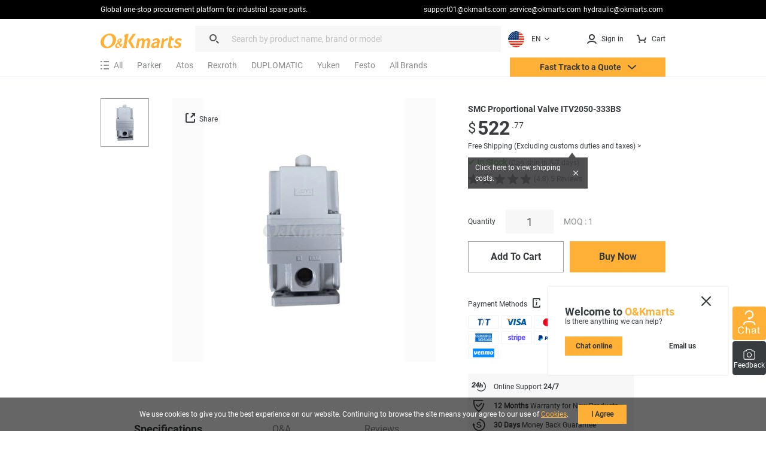

--- FILE ---
content_type: text/html; charset=utf-8
request_url: https://okmarts.com/smc-proportional-valve-itv2050-333bs.html
body_size: 118131
content:
<!doctype html>
<html data-n-head-ssr lang="en">
  <head>
    <meta data-n-head="ssr" charset="utf-8"><meta data-n-head="ssr" http-equiv="X-UA-Compatible" content="IE=edge,chrome=1"><meta data-n-head="ssr" http-equiv="Window-target" content="IE=edge,chrome=1"><meta data-n-head="ssr" http-equiv="content-language" content="en"><meta data-n-head="ssr" name="viewport" content="width=device-width, initial-scale=1, maximum-scale=1.0, user-scalable=no"><meta data-n-head="ssr" name="robots" content="INDEX,FOLLOW"><meta data-n-head="ssr" name="format-detection" content="telephone=no"><meta data-n-head="ssr" name="HandheldFriendly" content="true"><meta data-n-head="ssr" name="keywords" content="ITV2050-333BS,Proportional Valve ITV2050-333BS,SMC ITV2050-333BS,SMC Proportional Valve ITV2050-333BS,ITV2050-333BS Price"><meta data-n-head="ssr" name="description" content="USD $522.77·✔ Order in stock. Free shipping (Over 9 million sku) and ship within 1-5 days. Okmarts has been supplying Supply of SMC Proportional Valve ITV2050-333BS,smc,proportional-valve from Okmarts Industrial Supply, which Provides Professional Solution for your Business."><meta data-n-head="ssr" property="description" content="USD $522.77·✔ Order in stock. Free shipping (Over 9 million sku) and ship within 1-5 days. Okmarts has been supplying Supply of SMC Proportional Valve ITV2050-333BS,smc,proportional-valve from Okmarts Industrial Supply, which Provides Professional Solution for your Business."><meta data-n-head="ssr" name="title" content="New In stock, SMC Proportional Valve ITV2050-333BS - smc - proportional-valve"><meta data-n-head="ssr" property="og:type" content="product"><meta data-n-head="ssr" property="og:title" content="New In stock, SMC Proportional Valve ITV2050-333BS - smc - proportional-valve"><meta data-n-head="ssr" property="og:description" content="USD $522.77·✔ Order in stock. Free shipping (Over 9 million sku) and ship within 1-5 days. Okmarts has been supplying Supply of SMC Proportional Valve ITV2050-333BS,smc,proportional-valve from Okmarts Industrial Supply, which Provides Professional Solution for your Business."><meta data-n-head="ssr" property="og:image" content="https://okmarts.com/cdn-cgi/image/fit=contain,format=auto,metadata=none,onerror=redirect,quality=90,width=1000,height=1000/https://okmarts.com/jeecg-boot/sys/common/view/Universal_Pictures/Proportional_Valve/SMC/itv2050-243n3.jpg"><meta data-n-head="ssr" property="og:site_name" content="O&amp;Kmarts industrial online store"><meta data-n-head="ssr" property="og:url" content="https://okmarts.com/smc-proportional-valve-itv2050-333bs.html"><meta data-n-head="ssr" property="apple-mobile-web-app-title" content="O&amp;Kmarts Online"><title>New In stock, SMC Proportional Valve ITV2050-333BS - smc - proportional-valve</title><link data-n-head="ssr" rel="icon" type="image/x-icon" href="/okmarts_ico_1.png"><link data-n-head="ssr" rel="manifest" async href="/pwa/ok_pwa.json"><link data-n-head="ssr" rel="apple-touch-icon" async href="/pwa/logo_pwa.png"><link data-n-head="ssr" rel="canonical" href="https://okmarts.com/smc-proportional-valve-itv2050-333bs.html"><link data-n-head="ssr" rel="alternate" href="https://okmarts.com/smc-proportional-valve-itv2050-333bs.html" hreflang="en"><link data-n-head="ssr" rel="alternate" href="https://es.okmarts.com/smc-proportional-valve-itv2050-333bs.html" hreflang="es"><script data-n-head="ssr" src="/pwa/ok_pwa.js" async type="f348adbe4c3b74f7490260ce-text/javascript"></script><script data-n-head="ssr" src="/pwa/service-worker.js" async type="f348adbe4c3b74f7490260ce-text/javascript"></script><script data-n-head="ssr" src="https://accounts.google.com/gsi/client" async type="f348adbe4c3b74f7490260ce-text/javascript"></script><link rel="preload" href="/_nuxt/runtime-vs1.0.-0b5511ca33c0eda6c6a9.js" as="script"><link rel="preload" href="/_nuxt/commons/app--vs1.0.-6d1f70aca1aaaae4ddd8.js" as="script"><link rel="preload" href="/_nuxt/styles-vs1.0.-dea265a3b2623a0c5945.css" as="style"><link rel="preload" href="/_nuxt/styles--vs1.0.-faf3e4a891da911b1d6d.js" as="script"><link rel="preload" href="/_nuxt/app-vs1.0.-cefb7bca1ef007cd3278.css" as="style"><link rel="preload" href="/_nuxt/app--vs1.0.-0a6047eb346acc06a084.js" as="script"><link rel="stylesheet" href="/_nuxt/styles-vs1.0.-dea265a3b2623a0c5945.css"><link rel="stylesheet" href="/_nuxt/app-vs1.0.-cefb7bca1ef007cd3278.css">
  </head>
  <body >
    <div data-server-rendered="true" id="__nuxt"><div id="__layout"><div id="layout_cont"><div class="global-header loading_animation" data-v-46317899><div class="cont" data-v-46317899><div class="manu-top" data-v-46317899><div class="content flex space-between" data-v-46317899><div class="intro" data-v-46317899>
          Global one-stop procurement platform for industrial spare parts.
        </div> <div class="flex" data-v-46317899><a href="mailto:support01@okmarts.com" class="notranslate" data-v-46317899>support01@okmarts.com</a> <a href="mailto:service@okmarts.com" class="notranslate" data-v-46317899>service@okmarts.com</a> <a href="mailto:hydraulic@okmarts.com" class="notranslate" data-v-46317899>hydraulic@okmarts.com</a></div></div></div> <header class="header" data-v-46317899><div class="menu-content" data-v-46317899><div class="menu-left" data-v-46317899><div aria-label="O&Kmarts" class="logo pointer" data-v-46317899><a href="/" class="router-link-active" data-v-46317899><img src="/_nuxt/img/icon_logo.svg" alt="Okmarts.com Online Store, Refrigeration Compressor Price, O&amp;Kmarts Logo" title="O&amp;Kmarts is the most comprehensive industrial parts online store. " class="ok_icon_active" data-v-46317899></a></div> <i class="search_cancel iconfont icon-close" data-v-46317899></i> <div role="search" class="search-out" data-v-46317899><span class="ant-input-group ant-input-group-compact" data-v-46317899><span class="ant-input-affix-wrapper" data-v-46317899><span class="ant-input-prefix"><i class="icon iconfont icon-daohang_sousuo" data-v-46317899></i></span><input placeholder="Search by product name, brand or model" type="text" maxLength="400" value="" class="ant-input"><span class="ant-input-suffix"><button tabindex="0" class="icon iconfont icon-arrow_next" style="display:none;" data-v-46317899></button></span></span></span> <div class="length_warn" data-v-46317899>Max 200 characters</div></div> <div role="button" class="translate" data-v-84f98c7c data-v-46317899><div aria-controls="language-switcher__dropdown" class="translate_focus item notranslate ok_icon_active" data-v-84f98c7c><div class="img" data-v-84f98c7c><img src="/_nuxt/img/us.svg" alt="Display the website inEN" data-v-84f98c7c></div> <span data-v-84f98c7c>EN</span> <svg t="1687665296195" viewBox="0 0 1024 1024" version="1.1" xmlns="http://www.w3.org/2000/svg" p-id="3426" width="12" height="12" class="icon" data-v-84f98c7c><path d="M840.32 396.8l-301.44 300.8a37.12 37.12 0 0 1-53.76 0L183.68 396.8a48 48 0 0 1 0-67.84 48 48 0 0 1 67.84 0L512 589.44l260.48-260.48a48 48 0 0 1 67.84 0 48 48 0 0 1 0 67.84z" p-id="3427" fill="#383C3E" data-v-84f98c7c></path></svg></div> <div class="translate_list notranslate" data-v-84f98c7c><div class="translate_item item" data-v-84f98c7c><div class="img" data-v-84f98c7c><img src="/_nuxt/img/us.svg" alt="translate to EN" data-v-84f98c7c></div> <span data-v-84f98c7c>EN</span></div><div class="translate_item item" data-v-84f98c7c><div class="img" data-v-84f98c7c><img src="/_nuxt/img/sp.svg" alt="translate to ES" data-v-84f98c7c></div> <span data-v-84f98c7c>ES</span></div><div class="translate_item item" data-v-84f98c7c><div class="img" data-v-84f98c7c><img src="/_nuxt/img/ua.svg" alt="translate to العربية" data-v-84f98c7c></div> <span data-v-84f98c7c>العربية</span></div></div> <!----></div></div> <div class="menu-right flex" data-v-46317899><button tabindex="0" class="item show_wm" data-v-46317899><i slot="prefix" class="icon iconfont icon-daohang_sousuo" data-v-46317899></i></button> <button aria-label="Membership / Order History" class="item my_account ok_icon_active" data-v-46317899><div data-v-46317899><span class="flex align-center" data-v-46317899><i class="icon iconfont icon-account" data-v-46317899></i><span class="hidden_wmm text-no-wrap" data-v-46317899> Sign in</span></span></div></button> <button aria-label="Cart" class="item flex align-center cart align-center ok_icon_active" data-v-46317899><i class="icon iconfont icon-cart" data-v-46317899></i> <span class="hidden_wmm" data-v-46317899>Cart</span> <div class="num notranslate" style="display:none;" data-v-46317899>
              0
            </div></button></div></div> <div class="brands_nav" data-v-46317899><div class="brands_inner" data-v-46317899><div role="All Categories" class="brands_item menu-out" data-v-46317899><div tabindex="0" class="name flex align-center" data-v-46317899><i class="iconfont icon-categroy" data-v-46317899></i> <span data-v-46317899>All</span></div> <div class="list-cont" data-v-46317899><div class="position-relative menulist_cont" data-v-46317899><!----> <!----></div></div></div> <div role="Recommended brands" class="brands_item reco_brands" data-v-46317899><a href="/product/proportional-valve/parker.html" title="Parker" class="name hidden_wm" data-v-46317899>Parker</a> <div class="typename show_wm" data-v-46317899>Parker</div> <div class="close show_wm" data-v-46317899></div> <div class="list-cont" data-v-46317899><div class="list" style="display:;" data-v-46317899><ul data-v-46317899><li data-v-46317899><a href="/product/vfd.html?brands=Parker" class="flex" data-v-46317899><div class="img" data-v-46317899><img src="[data-uri]" alt="VFD" data-v-46317899></div> <div data-v-46317899>VFD</div></a></li><li data-v-46317899><a href="/product/solenoid-valve.html?brands=Parker" class="flex" data-v-46317899><div class="img" data-v-46317899><img src="[data-uri]" alt="Solenoid Valve" data-v-46317899></div> <div data-v-46317899>Solenoid Valve</div></a></li><li data-v-46317899><a href="/product/solenoid-coil.html?brands=Parker" class="flex" data-v-46317899><div class="img" data-v-46317899><img src="[data-uri]" alt="Solenoid Coil" data-v-46317899></div> <div data-v-46317899>Solenoid Coil</div></a></li><li data-v-46317899><a href="/product/proportional-valve.html?brands=Parker" class="flex" data-v-46317899><div class="img" data-v-46317899><img src="[data-uri]" alt="Proportional Valve" data-v-46317899></div> <div data-v-46317899>Proportional Valve</div></a></li><li data-v-46317899><a href="/product/gearbox.html?brands=Parker" class="flex" data-v-46317899><div class="img" data-v-46317899><img src="[data-uri]" alt="Gearbox" data-v-46317899></div> <div data-v-46317899>Gearbox</div></a></li><li data-v-46317899><a href="/product/fuel-water-separator.html?brands=Parker" class="flex" data-v-46317899><div class="img" data-v-46317899><img src="[data-uri]" alt="Fuel Water Separator" data-v-46317899></div> <div data-v-46317899>Fuel Water Separator</div></a></li><li data-v-46317899><a href="/product/check-valve.html?brands=Parker" class="flex" data-v-46317899><div class="img" data-v-46317899><img src="[data-uri]" alt="Check Valve" data-v-46317899></div> <div data-v-46317899>Check Valve</div></a></li><li data-v-46317899><a href="/product/gear-pump.html?brands=Parker" class="flex" data-v-46317899><div class="img" data-v-46317899><img src="[data-uri]" alt="Gear Pump" data-v-46317899></div> <div data-v-46317899>Gear Pump</div></a></li><li data-v-46317899><a href="/product/printing-machine-parts.html?brands=Parker" class="flex" data-v-46317899><div class="img" data-v-46317899><img src="[data-uri]" alt="Printing Machine Parts" data-v-46317899></div> <div data-v-46317899>Printing Machine Parts</div></a></li><li data-v-46317899><a href="/product/servo-valve.html?brands=Parker" class="flex" data-v-46317899><div class="img" data-v-46317899><img src="[data-uri]" alt="Servo Valve" data-v-46317899></div> <div data-v-46317899>Servo Valve</div></a></li><li data-v-46317899><a href="/product/piston-pump.html?brands=Parker" class="flex" data-v-46317899><div class="img" data-v-46317899><img src="[data-uri]" alt="Piston Pump" data-v-46317899></div> <div data-v-46317899>Piston Pump</div></a></li><li data-v-46317899><a href="/product/sensor.html?brands=Parker" class="flex" data-v-46317899><div class="img" data-v-46317899><img src="[data-uri]" alt="Sensor" data-v-46317899></div> <div data-v-46317899>Sensor</div></a></li></ul></div></div></div><div role="Recommended brands" class="brands_item reco_brands" data-v-46317899><a href="/product/proportional-valve/atos.html" title="Atos" class="name hidden_wm" data-v-46317899>Atos</a> <div class="typename show_wm" data-v-46317899>Atos</div> <div class="close show_wm" data-v-46317899></div> <div class="list-cont" data-v-46317899><div class="list" style="display:;" data-v-46317899><ul data-v-46317899><li data-v-46317899><a href="/product/solenoid-valve.html?brands=Atos" class="flex" data-v-46317899><div class="img" data-v-46317899><img src="[data-uri]" alt="Solenoid Valve" data-v-46317899></div> <div data-v-46317899>Solenoid Valve</div></a></li><li data-v-46317899><a href="/product/solenoid-coil.html?brands=Atos" class="flex" data-v-46317899><div class="img" data-v-46317899><img src="[data-uri]" alt="Solenoid Coil" data-v-46317899></div> <div data-v-46317899>Solenoid Coil</div></a></li><li data-v-46317899><a href="/product/proportional-valve.html?brands=Atos" class="flex" data-v-46317899><div class="img" data-v-46317899><img src="[data-uri]" alt="Proportional Valve" data-v-46317899></div> <div data-v-46317899>Proportional Valve</div></a></li><li data-v-46317899><a href="/product/safety-valve.html?brands=Atos" class="flex" data-v-46317899><div class="img" data-v-46317899><img src="[data-uri]" alt="Safety Valve" data-v-46317899></div> <div data-v-46317899>Safety Valve</div></a></li><li data-v-46317899><a href="/product/check-valve.html?brands=Atos" class="flex" data-v-46317899><div class="img" data-v-46317899><img src="[data-uri]" alt="Check Valve" data-v-46317899></div> <div data-v-46317899>Check Valve</div></a></li><li data-v-46317899><a href="/product/overflow-valve.html?brands=Atos" class="flex" data-v-46317899><div class="img" data-v-46317899><img src="[data-uri]" alt="Overflow Valve" data-v-46317899></div> <div data-v-46317899>Overflow Valve</div></a></li><li data-v-46317899><a href="/product/vane-pump.html?brands=Atos" class="flex" data-v-46317899><div class="img" data-v-46317899><img src="[data-uri]" alt="Vane Pump" data-v-46317899></div> <div data-v-46317899>Vane Pump</div></a></li><li data-v-46317899><a href="/product/piston-pump.html?brands=Atos" class="flex" data-v-46317899><div class="img" data-v-46317899><img src="[data-uri]" alt="Piston Pump" data-v-46317899></div> <div data-v-46317899>Piston Pump</div></a></li><li data-v-46317899><a href="/product/gear-pump.html?brands=Atos" class="flex" data-v-46317899><div class="img" data-v-46317899><img src="[data-uri]" alt="Gear Pump" data-v-46317899></div> <div data-v-46317899>Gear Pump</div></a></li><li data-v-46317899><a href="/product/relay.html?brands=Atos" class="flex" data-v-46317899><div class="img" data-v-46317899><img src="[data-uri]" alt="Relay" data-v-46317899></div> <div data-v-46317899>Relay</div></a></li></ul></div></div></div><div role="Recommended brands" class="brands_item reco_brands" data-v-46317899><a href="/product/proportional-valve/bosch-rexroth.html" title="Rexroth" class="name hidden_wm" data-v-46317899>Rexroth</a> <div class="typename show_wm" data-v-46317899>Rexroth</div> <div class="close show_wm" data-v-46317899></div> <div class="list-cont" data-v-46317899><div class="list" style="display:;" data-v-46317899><ul data-v-46317899><li data-v-46317899><a href="/product/servo-motor.html?brands=Rexroth" class="flex" data-v-46317899><div class="img" data-v-46317899><img src="[data-uri]" alt="Servo Motor" data-v-46317899></div> <div data-v-46317899>Servo Motor</div></a></li><li data-v-46317899><a href="/product/servo-drive.html?brands=Rexroth" class="flex" data-v-46317899><div class="img" data-v-46317899><img src="[data-uri]" alt="Servo Drive" data-v-46317899></div> <div data-v-46317899>Servo Drive</div></a></li><li data-v-46317899><a href="/product/air-cylinder.html?brands=Rexroth" class="flex" data-v-46317899><div class="img" data-v-46317899><img src="[data-uri]" alt="Air Cylinder" data-v-46317899></div> <div data-v-46317899>Air Cylinder</div></a></li><li data-v-46317899><a href="/product/air-cylinder.html?brands=Rexroth" class="flex" data-v-46317899><div class="img" data-v-46317899><img src="[data-uri]" alt="Air Cylinder" data-v-46317899></div> <div data-v-46317899>Air Cylinder</div></a></li><li data-v-46317899><a href="/product/solenoid-coil.html?brands=Rexroth" class="flex" data-v-46317899><div class="img" data-v-46317899><img src="[data-uri]" alt="Solenoid Coil" data-v-46317899></div> <div data-v-46317899>Solenoid Coil</div></a></li><li data-v-46317899><a href="/product/gearbox.html?brands=Rexroth" class="flex" data-v-46317899><div class="img" data-v-46317899><img src="[data-uri]" alt="Gearbox" data-v-46317899></div> <div data-v-46317899>Gearbox</div></a></li><li data-v-46317899><a href="/product/solenoid-valve.html?brands=Rexroth" class="flex" data-v-46317899><div class="img" data-v-46317899><img src="[data-uri]" alt="Solenoid Valve" data-v-46317899></div> <div data-v-46317899>Solenoid Valve</div></a></li><li data-v-46317899><a href="/product/encoder.html?brands=Rexroth" class="flex" data-v-46317899><div class="img" data-v-46317899><img src="[data-uri]" alt="Encoder" data-v-46317899></div> <div data-v-46317899>Encoder</div></a></li><li data-v-46317899><a href="/product/linear-guideway.html?brands=Rexroth" class="flex" data-v-46317899><div class="img" data-v-46317899><img src="[data-uri]" alt="Linear Guideway" data-v-46317899></div> <div data-v-46317899>Linear Guideway</div></a></li><li data-v-46317899><a href="/product/proportional-valve.html?brands=Rexroth" class="flex" data-v-46317899><div class="img" data-v-46317899><img src="[data-uri]" alt="Proportional Valve" data-v-46317899></div> <div data-v-46317899>Proportional Valve</div></a></li><li data-v-46317899><a href="/product/check-valve.html?brands=Rexroth" class="flex" data-v-46317899><div class="img" data-v-46317899><img src="[data-uri]" alt="Check Valve" data-v-46317899></div> <div data-v-46317899>Check Valve</div></a></li><li data-v-46317899><a href="/product/piston-pump.html?brands=Rexroth" class="flex" data-v-46317899><div class="img" data-v-46317899><img src="[data-uri]" alt="Piston Pump" data-v-46317899></div> <div data-v-46317899>Piston Pump</div></a></li><li data-v-46317899><a href="/product/vane-pump.html?brands=Rexroth" class="flex" data-v-46317899><div class="img" data-v-46317899><img src="[data-uri]" alt="Vane Pump" data-v-46317899></div> <div data-v-46317899>Vane Pump</div></a></li><li data-v-46317899><a href="/product/gear-pump.html?brands=Rexroth" class="flex" data-v-46317899><div class="img" data-v-46317899><img src="[data-uri]" alt="Gear Pump" data-v-46317899></div> <div data-v-46317899>Gear Pump</div></a></li><li data-v-46317899><a href="/product/filter.html?brands=Rexroth" class="flex" data-v-46317899><div class="img" data-v-46317899><img src="[data-uri]" alt="Filter" data-v-46317899></div> <div data-v-46317899>Filter</div></a></li><li data-v-46317899><a href="/product/hydraulic-motor.html?brands=Rexroth" class="flex" data-v-46317899><div class="img" data-v-46317899><img src="[data-uri]" alt="Hydraulic Motor" data-v-46317899></div> <div data-v-46317899>Hydraulic Motor</div></a></li><li data-v-46317899><a href="/product/relay.html?brands=Rexroth" class="flex" data-v-46317899><div class="img" data-v-46317899><img src="[data-uri]" alt="Relay" data-v-46317899></div> <div data-v-46317899>Relay</div></a></li><li data-v-46317899><a href="/product/accumulator.html?brands=Rexroth" class="flex" data-v-46317899><div class="img" data-v-46317899><img src="[data-uri]" alt="Accumulator" data-v-46317899></div> <div data-v-46317899>Accumulator</div></a></li><li data-v-46317899><a href="/product/oil-seal.html?brands=Rexroth" class="flex" data-v-46317899><div class="img" data-v-46317899><img src="[data-uri]" alt="Oil Seal" data-v-46317899></div> <div data-v-46317899>Oil Seal</div></a></li><li data-v-46317899><a href="/product/relief-valve.html?brands=Rexroth" class="flex" data-v-46317899><div class="img" data-v-46317899><img src="[data-uri]" alt="Relief Valve" data-v-46317899></div> <div data-v-46317899>Relief Valve</div></a></li><li data-v-46317899><a href="/product/power-supply.html?brands=Rexroth" class="flex" data-v-46317899><div class="img" data-v-46317899><img src="[data-uri]" alt="Power Supply" data-v-46317899></div> <div data-v-46317899>Power Supply</div></a></li><li data-v-46317899><a href="/product/module.html?brands=Rexroth" class="flex" data-v-46317899><div class="img" data-v-46317899><img src="[data-uri]" alt="Module" data-v-46317899></div> <div data-v-46317899>Module</div></a></li></ul></div></div></div><div role="Recommended brands" class="brands_item reco_brands" data-v-46317899><a href="/product/proportional-valve/duplomatic.html" title="DUPLOMATIC" class="name hidden_wm" data-v-46317899>DUPLOMATIC</a> <div class="typename show_wm" data-v-46317899>DUPLOMATIC</div> <div class="close show_wm" data-v-46317899></div> <div class="list-cont" data-v-46317899><div class="list" style="display:;" data-v-46317899><ul data-v-46317899><li data-v-46317899><a href="/product/solenoid-coil.html?brands=DUPLOMATIC" class="flex" data-v-46317899><div class="img" data-v-46317899><img src="[data-uri]" alt="Solenoid Coil" data-v-46317899></div> <div data-v-46317899>Solenoid Coil</div></a></li><li data-v-46317899><a href="/product/proportional-valve.html?brands=DUPLOMATIC" class="flex" data-v-46317899><div class="img" data-v-46317899><img src="[data-uri]" alt="Proportional Valve" data-v-46317899></div> <div data-v-46317899>Proportional Valve</div></a></li><li data-v-46317899><a href="/product/overflow-valve.html?brands=DUPLOMATIC" class="flex" data-v-46317899><div class="img" data-v-46317899><img src="[data-uri]" alt="Overflow Valve" data-v-46317899></div> <div data-v-46317899>Overflow Valve</div></a></li><li data-v-46317899><a href="/product/piston-pump.html?brands=DUPLOMATIC" class="flex" data-v-46317899><div class="img" data-v-46317899><img src="[data-uri]" alt="Piston Pump" data-v-46317899></div> <div data-v-46317899>Piston Pump</div></a></li><li data-v-46317899><a href="/product/gear-pump.html?brands=DUPLOMATIC" class="flex" data-v-46317899><div class="img" data-v-46317899><img src="[data-uri]" alt="Gear Pump" data-v-46317899></div> <div data-v-46317899>Gear Pump</div></a></li><li data-v-46317899><a href="/product/servo-valve.html?brands=DUPLOMATIC" class="flex" data-v-46317899><div class="img" data-v-46317899><img src="[data-uri]" alt="Servo Valve" data-v-46317899></div> <div data-v-46317899>Servo Valve</div></a></li></ul></div></div></div><div role="Recommended brands" class="brands_item reco_brands" data-v-46317899><a href="/product/yuken-proportional-valve.html" title="Yuken" class="name hidden_wm" data-v-46317899>Yuken</a> <div class="typename show_wm" data-v-46317899>Yuken</div> <div class="close show_wm" data-v-46317899></div> <div class="list-cont" data-v-46317899><div class="list" style="display:;" data-v-46317899><ul data-v-46317899><li data-v-46317899><a href="/product/solenoid-coil.html?brands=Yuken" class="flex" data-v-46317899><div class="img" data-v-46317899><img src="[data-uri]" alt="Solenoid Coil" data-v-46317899></div> <div data-v-46317899>Solenoid Coil</div></a></li><li data-v-46317899><a href="/product/safety-valve.html?brands=Yuken" class="flex" data-v-46317899><div class="img" data-v-46317899><img src="[data-uri]" alt="Safety Valve" data-v-46317899></div> <div data-v-46317899>Safety Valve</div></a></li><li data-v-46317899><a href="/product/proportional-valve.html?brands=Yuken" class="flex" data-v-46317899><div class="img" data-v-46317899><img src="[data-uri]" alt="Proportional Valve" data-v-46317899></div> <div data-v-46317899>Proportional Valve</div></a></li><li data-v-46317899><a href="/product/directional-valve.html?brands=Yuken" class="flex" data-v-46317899><div class="img" data-v-46317899><img src="[data-uri]" alt="Directional Valve" data-v-46317899></div> <div data-v-46317899>Directional Valve</div></a></li></ul></div></div></div><div role="Recommended brands" class="brands_item reco_brands" data-v-46317899><a href="/product/proportional-valve/festo.html" title="Festo" class="name hidden_wm" data-v-46317899>Festo</a> <div class="typename show_wm" data-v-46317899>Festo</div> <div class="close show_wm" data-v-46317899></div> <div class="list-cont" data-v-46317899><div class="list" style="display:;" data-v-46317899><ul data-v-46317899><li data-v-46317899><a href="/product/air-cylinder.html?brands=Festo" class="flex" data-v-46317899><div class="img" data-v-46317899><img src="[data-uri]" alt="Air Cylinder" data-v-46317899></div> <div data-v-46317899>Air Cylinder</div></a></li><li data-v-46317899><a href="/product/solenoid-coil.html?brands=Festo" class="flex" data-v-46317899><div class="img" data-v-46317899><img src="[data-uri]" alt="Solenoid Coil" data-v-46317899></div> <div data-v-46317899>Solenoid Coil</div></a></li><li data-v-46317899><a href="/product/sensor.html?brands=Festo" class="flex" data-v-46317899><div class="img" data-v-46317899><img src="[data-uri]" alt="Sensor" data-v-46317899></div> <div data-v-46317899>Sensor</div></a></li><li data-v-46317899><a href="/product/proportional-valve.html?brands=Festo" class="flex" data-v-46317899><div class="img" data-v-46317899><img src="[data-uri]" alt="Proportional Valve" data-v-46317899></div> <div data-v-46317899>Proportional Valve</div></a></li><li data-v-46317899><a href="/product/ball-valve.html?brands=Festo" class="flex" data-v-46317899><div class="img" data-v-46317899><img src="[data-uri]" alt="Ball Valve" data-v-46317899></div> <div data-v-46317899>Ball Valve</div></a></li></ul></div></div></div> <div role="All Brands" class="brands_item brands_all" data-v-46317899><div class="name hidden_wm" data-v-46317899>
              All Brands
            </div> <div class="name show_wm" data-v-46317899>
              All Brands
            </div> <div class="close show_wm" data-v-46317899></div> <div class="list-cont" data-v-46317899><div class="list" data-v-46317899><ul class="nav_all_brands notranslate" data-v-46317899></ul></div> <div class="all_brands_letter notranslate" data-v-46317899><ul data-v-46317899><li value="a" class="b_focus" data-v-46317899>
                    a
                  </li><li value="b" data-v-46317899>
                    b
                  </li><li value="c" data-v-46317899>
                    c
                  </li><li value="d" data-v-46317899>
                    d
                  </li><li value="e" data-v-46317899>
                    e
                  </li><li value="f" data-v-46317899>
                    f
                  </li><li value="g" data-v-46317899>
                    g
                  </li><li value="h" data-v-46317899>
                    h
                  </li><li value="i" data-v-46317899>
                    i
                  </li><li value="j" data-v-46317899>
                    j
                  </li><li value="k" data-v-46317899>
                    k
                  </li><li value="l" data-v-46317899>
                    l
                  </li><li value="m" data-v-46317899>
                    m
                  </li><li value="n" data-v-46317899>
                    n
                  </li><li value="o" data-v-46317899>
                    o
                  </li><li value="p" data-v-46317899>
                    p
                  </li><li value="q" data-v-46317899>
                    q
                  </li><li value="r" data-v-46317899>
                    r
                  </li><li value="s" data-v-46317899>
                    s
                  </li><li value="t" data-v-46317899>
                    t
                  </li><li value="u" data-v-46317899>
                    u
                  </li><li value="v" data-v-46317899>
                    v
                  </li><li value="w" data-v-46317899>
                    w
                  </li><li value="x" data-v-46317899>
                    x
                  </li><li value="y" data-v-46317899>
                    y
                  </li><li value="z" data-v-46317899>
                    z
                  </li><li value="3" data-v-46317899>
                    3
                  </li><li value="7" data-v-46317899>
                    7
                  </li></ul></div></div></div></div> <button class="require pointer ok_icon_active" data-v-46317899><p data-v-46317899>Fast Track to a Quote <i class="iconfont icon-arrow_down" data-v-46317899></i></p></button></div></header> <div class="shearchTips" style="display:none;" data-v-46317899 data-v-46317899><div class="bg" data-v-46317899><div class="content" data-v-46317899><div class="search-tips-out" data-v-46317899><ul class="tips notranslate" data-v-46317899></ul> <div class="history notranslate" data-v-46317899></div> <div class="item" style="display:none;" data-v-46317899><div class="name" data-v-46317899>Top Picks</div> <div class="tag-out notranslate" data-v-46317899></div></div></div></div></div></div> <!----></div> <div data-v-69379b17 data-v-46317899><!----><!----><!----></div></div> <div class="page-auction page-search detail search_detail box" data-v-52b2421e><main class="ui-container loading_animation" data-v-52b2421e><div typeof="schema:Product" data-v-52b2421e><div rel="schema:review" data-v-52b2421e><div typeof="schema:Review" data-v-52b2421e><div rel="schema:reviewRating" data-v-52b2421e><div typeof="schema:Rating" data-v-52b2421e><div property="schema:ratingValue" content="4.8" data-v-52b2421e></div> <div property="schema:bestRating" content="5" data-v-52b2421e></div></div></div> <div rel="schema:author" data-v-52b2421e><div typeof="schema:Person" data-v-52b2421e><div property="schema:name" content="Brett Wycoff" data-v-52b2421e></div></div></div></div></div> <div rel="schema:image" resource="https://okmarts.com/cdn-cgi/image/fit=contain,format=auto,metadata=none,onerror=redirect,quality=90,width=1000,height=1000/https://okmarts.com/jeecg-boot/sys/common/view/Universal_Pictures/Proportional_Valve/SMC/itv2050-243n3.jpg" data-v-52b2421e></div> <div property="schema:mpn" content="ITV2050-333BS" data-v-52b2421e></div> <div property="schema:name" content="SMC Proportional Valve ITV2050-333BS" data-v-52b2421e></div> <div property="schema:description" content="Brand new products for sale online with immediate delivery. Supply of SMC Proportional Valve ITV2050-333BS,smc,proportional-valve from Okmarts Industrial Supply, which Provides Professional Solution for your Business." data-v-52b2421e></div> <div rel="schema:image" resource="https://okmarts.com/cdn-cgi/image/fit=contain,format=auto,metadata=none,onerror=redirect,quality=90,width=1000,height=1000/https://okmarts.com/jeecg-boot/sys/common/view/Universal_Pictures/Proportional_Valve/SMC/itv2050-243n3.jpg" data-v-52b2421e></div> <div rel="schema:brand" data-v-52b2421e><div typeof="schema:Brand" data-v-52b2421e><div property="schema:name" content="SMC" data-v-52b2421e></div></div></div> <div rel="schema:aggregateRating" data-v-52b2421e><div typeof="schema:AggregateRating" data-v-52b2421e><div property="schema:reviewCount" content="5" data-v-52b2421e></div> <div property="schema:ratingValue" content="4.8" data-v-52b2421e></div></div></div> <div rel="schema:offers" data-v-52b2421e><div typeof="schema:Offer" data-v-52b2421e><div property="schema:price" content="522.77" data-v-52b2421e></div> <div property="schema:availability" content="https://schema.org/InStock" data-v-52b2421e></div> <div property="schema:priceCurrency" content="USD" data-v-52b2421e></div> <div property="schema:priceValidUntil" datatype="xsd:date" content="2026-02-14" data-v-52b2421e></div> <div rel="schema:url" itemprop="url" resource="https://okmarts.com/smc-proportional-valve-itv2050-333bs.html" data-v-52b2421e></div> <div property="schema:itemCondition" content="https://schema.org/NewCondition" data-v-52b2421e></div> <div rel="schema:hasMerchantReturnPolicy" data-v-52b2421e><div typeof="schema:MerchantReturnPolicy" data-v-52b2421e><div property="schema:applicableCountry" content="US" data-v-52b2421e></div> <div property="schema:returnPolicyCategory" content="https://schema.org/MerchantReturnFiniteReturnWindow" data-v-52b2421e></div> <div property="schema:merchantReturnDays" content="30" data-v-52b2421e></div> <div property="schema:returnMethod" content="https://schema.org/ReturnByMail" data-v-52b2421e></div> <div property="schema:returnFees" content="https://schema.org/FreeReturn" data-v-52b2421e></div></div></div> <div rel="schema:shippingDetails" data-v-52b2421e><div typeof="schema:OfferShippingDetails" data-v-52b2421e><div rel="schema:shippingRate" data-v-52b2421e><div typeof="schema:MonetaryAmount" data-v-52b2421e><div property="schema:value" content="0" data-v-52b2421e></div> <div property="schema:currency" content="USD" data-v-52b2421e></div></div></div> <div rel="schema:shippingDestination" data-v-52b2421e><div typeof="schema:DefinedRegion" data-v-52b2421e><div property="schema:addressCountry" content="US" data-v-52b2421e></div></div></div> <div rel="schema:deliveryTime" data-v-52b2421e><div typeof="schema:ShippingDeliveryTime" data-v-52b2421e><div rel="schema:handlingTime" data-v-52b2421e><div typeof="schema:QuantitativeValue" data-v-52b2421e><div property="schema:minValue" content="5" data-v-52b2421e></div> <div property="schema:maxValue" content="50" data-v-52b2421e></div> <div property="schema:unitCode" content="DAY" data-v-52b2421e></div></div></div> <div rel="schema:transitTime" data-v-52b2421e><div typeof="schema:QuantitativeValue" data-v-52b2421e><div property="schema:minValue" content="3" data-v-52b2421e></div> <div property="schema:maxValue" content="7" data-v-52b2421e></div> <div property="schema:unitCode" content="DAY" data-v-52b2421e></div></div></div></div></div></div></div></div></div> <div rel="schema:image" resource="https://okmarts.com/cdn-cgi/image/fit=contain,format=auto,metadata=none,onerror=redirect,quality=90,width=1000,height=1000/https://okmarts.com/jeecg-boot/sys/common/view/Universal_Pictures/Proportional_Valve/SMC/itv2050-243n3.jpg" data-v-52b2421e></div> <div property="schema:sku" content="SMCPV-2791" data-v-52b2421e></div></div> <div class="content content_top" data-v-52b2421e><div class="main" data-v-52b2421e><div class="detail_img" data-v-52b2421e><ul class="min" data-v-52b2421e><!----> <li class="checked" data-v-52b2421e><img src="https://okmarts.com/cdn-cgi/image/fit=contain,format=auto,metadata=none,onerror=redirect,quality=90,width=200,height=200/https://okmarts.com/jeecg-boot/sys/common/view/Universal_Pictures/Proportional_Valve/SMC/itv2050-243n3.jpg" alt data-v-52b2421e></li></ul> <div class="img_swiper" data-v-52b2421e><div class="viewer" data-v-52b2421e><ul class="img-count" data-v-52b2421e><!----> <li class="img_cli active" data-v-52b2421e><img src="https://okmarts.com/cdn-cgi/image/fit=contain,format=auto,metadata=none,onerror=redirect,quality=90,width=1000,height=1000/https://okmarts.com/jeecg-boot/sys/common/view/Universal_Pictures/Proportional_Valve/SMC/itv2050-243n3.jpg" data-source="https://okmarts.com/cdn-cgi/image/fit=contain,format=auto,metadata=none,onerror=redirect,quality=90,width=3000,height=3000/https://okmarts.com/jeecg-boot/sys/common/view/Universal_Pictures/Proportional_Valve/SMC/itv2050-243n3.jpg" alt="SMC Proportional Valve ITV2050-333BS" data-v-52b2421e></li></ul></div> <div class="number show_wm" style="display:;" data-v-52b2421e>1/1</div> <div class="act_btn" data-v-52b2421e><button class="ok_icon_active share_btn" style="font-size:12px;" data-v-52b2421e data-v-52b2421e><i class="iconfont icon-share" data-v-52b2421e></i>
                  Share
                </button> <!----></div> <button title="Turn Page" class="ok_swiper_page_btn" style="display:none;" data-v-52b2421e><svg t="1685683602247" viewBox="0 0 1024 1024" version="1.1" xmlns="http://www.w3.org/2000/svg" p-id="4507" width="16" height="16" class="icon" data-v-52b2421e><path d="M618.325333 952.917333L216.832 551.253333a51.2 51.2 0 0 1 0-72.362666L618.325333 77.482667a64 64 0 0 1 90.453334 0 64 64 0 0 1 0 90.453333L361.728 515.157333l347.221333 347.306667a64 64 0 0 1 0 90.453333 64 64 0 0 1-90.538666 0z" p-id="4508" fill="#ffffff" data-v-52b2421e></path></svg></button> <button title="Turn Page" class="ok_swiper_page_btn" style="display:none;" data-v-52b2421e><svg t="1685683479324" viewBox="0 0 1024 1024" version="1.1" xmlns="http://www.w3.org/2000/svg" p-id="4128" width="16" height="16" class="icon" data-v-52b2421e><path d="M408.234667 77.482667L809.813333 478.976a51.2 51.2 0 0 1 0 72.448l-401.493333 401.493333a64 64 0 0 1-90.453333 0 64 64 0 0 1 0-90.453333l347.221333-347.306667-347.306667-347.221333a64 64 0 0 1 0-90.453333 64 64 0 0 1 90.538667 0z" p-id="4129" fill="#ffffff" data-v-52b2421e></path></svg></button></div></div> <div class="show_wm msg" data-v-52b2421e><!----> <div class="text-lg text-bold margin-bottom-xs" data-v-52b2421e>SMC Proportional Valve ITV2050-333BS</div> <div class="price_display flex" data-v-52b2421e><div class="saleprice" data-v-52b2421e><span data-v-52b2421e>$</span> <span data-v-52b2421e>522</span> <span data-v-52b2421e>.77</span></div> <!----></div> <!----> <button class="link text-grey underline_onhover ok_text_btn" data-v-52b2421e><span data-v-52b2421e> Free Shipping (Excluding customs duties and taxes) &gt;</span></button> <p style="margin:10px 0;display:;" data-v-52b2421e><strong style="color: #16af0e;font-size: 14px;" data-v-52b2421e>✔ In Stock</strong> (Can ship in 5-7 days)</p> <button class="goods_star pointer" data-v-52b2421e><div class="star" data-v-52b2421e><div class="star_show" style="width:calc(96% - 2.6px);" data-v-52b2421e></div> <div class="star_bg" data-v-52b2421e></div></div> <div class="underline_onhover" data-v-52b2421e>
                (4.8)  5 
                Reviews</div></button> <div class="flex align-center goodsNum" data-v-52b2421e>
              Quantity
              <div class="btn-out flex align-center" data-v-52b2421e><div class="input-out flex" data-v-52b2421e><button aria-label="-" class="ok_icon_active disabled" data-v-52b2421e><svg t="1715567775791" viewBox="0 0 4096 1024" version="1.1" xmlns="http://www.w3.org/2000/svg" p-id="5099" width="8" height="8" class="icon" data-v-52b2421e><path d="M4096 512c0 281.6-230.4 512-512 512H512c-281.6 0-512-230.4-512-512s230.4-512 512-512h3072c281.6 0 512 230.4 512 512z" fill="currentColor" p-id="5100" data-v-52b2421e></path></svg></button> <input type="number" onkeyup="if (!window.__cfRLUnblockHandlers) return false; if(this.value.length==1){this.value=this.value.replace(/[^1-9]/g,'')}else{this.value=this.value.replace(/\D/g,'')}" onAfterpaste="if (!window.__cfRLUnblockHandlers) return false; this.value=this.value.replace(/[^\d]/g,'') " value="1" class="input ant-input" data-v-52b2421e data-cf-modified-f348adbe4c3b74f7490260ce-=""> <button aria-label="+" class="ok_icon_active" data-v-52b2421e><svg t="1715567856531" viewBox="0 0 1024 1024" version="1.1" xmlns="http://www.w3.org/2000/svg" p-id="5271" width="8" height="8" class="icon" data-v-52b2421e><path d="M896 384H640V128c0-70.4-57.6-128-128-128S384 57.6 384 128v256H128c-70.4 0-128 57.6-128 128s57.6 128 128 128h256v256c0 70.4 57.6 128 128 128s128-57.6 128-128V640h256c70.4 0 128-57.6 128-128s-57.6-128-128-128z" fill="currentColor" p-id="5272" data-v-52b2421e></path></svg></button></div> <div class="ok-message-cont circle" data-v-79550870 data-v-52b2421e><div class="ok-message" data-v-79550870><svg t="1690858730761" viewBox="0 0 1024 1024" version="1.1" xmlns="http://www.w3.org/2000/svg" p-id="11813" width="28" height="28" class="icon" data-v-79550870 data-v-52b2421e><path d="M511.957333 64c148.266667 0 280.746667 72.021333 362.730667 183.829333L874.666667 192a42.666667 42.666667 0 0 1 85.226666-3.2L960 192v277.333333c0 8.746667-2.645333 16.896-7.168 23.68a42.666667 42.666667 0 0 1-79.04-17.706666C855.253333 291.008 699.157333 149.333333 511.978667 149.333333 311.04 149.333333 148.266667 311.722667 148.266667 512s162.794667 362.666667 363.690666 362.666667a363.349333 363.349333 0 0 0 290.730667-144.746667 42.666667 42.666667 0 1 1 68.117333 51.413333A448.661333 448.661333 0 0 1 511.957333 960C263.978667 960 62.933333 759.466667 62.933333 512S263.978667 64 511.957333 64z" fill="#ffffff" p-id="11814" data-v-79550870 data-v-52b2421e></path></svg></div> <div class="message-bg" style="display:;" data-v-79550870></div></div></div> <span class="text-grey text-df num" style="display:;" data-v-52b2421e>MOQ : 1 </span></div> <div class="action flex space-between" data-v-52b2421e><button class="ok-button line" data-v-52b2421e>Add To Cart</button> <button class="ok-button" data-v-52b2421e>Buy Now</button></div> <div data-v-52b2421e><!----></div> <div class="methods" data-v-52b2421e><div class="pointer" data-v-52b2421e>
                Payment Methods
                <div class="ok-tips-cont" data-v-144ec4aa data-v-52b2421e><div class="ok-tips" data-v-144ec4aa><i class="ok_icon_active iconfont icon-tip_btn" data-v-144ec4aa></i> <!----></div> <div class="tip_bg" data-v-144ec4aa></div></div></div> <div class="imgs" data-v-52b2421e><img src="/_nuxt/img/pay_w_1.png" alt="T/T pay" data-v-52b2421e> <img src="/_nuxt/img/pay_w_2.png" alt="VISA pay" data-v-52b2421e> <img src="/_nuxt/img/pay_w_3.png" alt="mastercard pay" data-v-52b2421e> <img src="/_nuxt/img/pay_w_4.png" alt="Diners Club pay" data-v-52b2421e> <img src="/_nuxt/img/pay_w_5.png" alt="Discover pay" data-v-52b2421e> <img src="/_nuxt/img/pay_w_6.png" alt="JCB pay" data-v-52b2421e> <img src="/_nuxt/img/pay_w_7.png" alt="American Express pay" data-v-52b2421e> <img src="/_nuxt/img/pay_w_8.png" alt="Stripe pay" data-v-52b2421e> <img src="/_nuxt/img/pay_w_9.png" alt="PayPal pay" data-v-52b2421e> <img src="/_nuxt/img/pay_w_10.png" alt="Google pay" data-v-52b2421e> <img src="/_nuxt/img/pay_w_11.png" alt="Apple pay" data-v-52b2421e> <img src="/_nuxt/img/pay_w_12.png" alt="Link pay" data-v-52b2421e> <img src="/_nuxt/img/pay_w_13.png" alt="venmo pay" data-v-52b2421e></div></div> <ul class="guarentee" data-v-52b2421e><li data-v-52b2421e><img src="/_nuxt/img/guarentee_online.svg" alt data-v-52b2421e> <p data-v-52b2421e>
                  Online Support <b data-v-52b2421e>24/7</b></p></li> <li data-v-52b2421e><img src="[data-uri]" alt data-v-52b2421e> <p data-v-52b2421e><b data-v-52b2421e>12 Months</b> Warranty for New Products</p></li> <li data-v-52b2421e><img src="/_nuxt/img/guarentee_back.svg" alt data-v-52b2421e> <p data-v-52b2421e><b data-v-52b2421e>30 Days</b> Money Back Guarantee</p></li></ul></div> <div class="detail_content" data-v-52b2421e><nav class="ok_tab_top" data-v-52b2421e><ul data-v-52b2421e><li class="active" data-v-52b2421e><span data-v-52b2421e>Specifications</span></li> <li data-v-52b2421e><span data-v-52b2421e>Q&amp;A</span></li> <li data-v-52b2421e><span data-v-52b2421e>Reviews</span></li></ul></nav> <div class="tab_item pic" data-v-52b2421e><!----> <div class="des" data-v-52b2421e>ITV 2050 Series:
-Stepless control of air pressure proportional to an electrical signal
-Series ITV1000/2000/3000 are compatible with various input specifications, including serial communications.
-ITV series have built-in communication board, so no converter is needed.
-Compact/lightweight(Integrated communication parts)
Specifications:  
Max supply pressure: 1.0 Mpa
Min supply pressure: Set pressure+0.1 Mpa
Set pressure range: 0.005 to 0.5 Mpa
Power supply: 24 VDC +10% or -10% ,12 to 15 VDC
Input signal: 0 to 5 VDC, 0 to 10 VDC
Linearity:+1%/-1% F.S. or less
Hysteresis:0.5% F.S. or less
Repeatability:+0.5%/-5% F.S. or less
Sensitivity: 0.2% F.S. or less
Operating temperature range(Celsius): 0 to 50(No condensation)
Enclosure: Equivalent to IP65
Connection type: Built-in One-touch fittings</div></div> <div class="tab_item" data-v-52b2421e><div class="c_consult" data-v-52b2421e><div class="flex space-between" data-v-52b2421e><h2 class="text-lg text-bold" data-v-52b2421e>Ask questions</h2> <p class="notranslate" data-v-52b2421e>(0/1,200)</p></div> <textarea placeholder="Enter the details of your questions" maxLength="1200" class="ant-input" data-v-52b2421e></textarea> <p class="margin-bottom-sm err_color" style="display:none;" data-v-52b2421e>Max 1200 characters</p> <div class="text-right" data-v-52b2421e><button class="ok-button grey" data-v-52b2421e>Submit</button></div> <div class="list" data-v-52b2421e><ul data-v-52b2421e><li data-v-52b2421e><div data-v-52b2421e>Q: How can I track my order?</div> <p class="text-grey" data-v-52b2421e> A: Once your order is shipped, you will receive a confirmation email with tracking information. You can use this information to track your order through the logistics provider's website.</p></li><li data-v-52b2421e><div data-v-52b2421e>Q: How can I apply for a purchase invoice?</div> <p class="text-grey" data-v-52b2421e> A: On the checkout page, you can select the option for an invoice and fill in the relevant invoice information. We will provide you with the corresponding invoice according to your request.</p></li><li data-v-52b2421e><div data-v-52b2421e>Q: What should I do if a product is lost or damaged during shipping?</div> <p class="text-grey" data-v-52b2421e> A: We purchase shipping insurance for every order to ensure the safety of the products during transportation. If the products are lost or damaged, please contact our customer service team promptly. We will assist you in resolving the issue and provide appropriate compensation.</p></li></ul> <div class="view" style="display:none;" data-v-52b2421e>
                  View More
                  <svg t="1687665296195" viewBox="0 0 1024 1024" version="1.1" xmlns="http://www.w3.org/2000/svg" p-id="3426" width="14" height="14" class="icon" data-v-52b2421e><path d="M840.32 396.8l-301.44 300.8a37.12 37.12 0 0 1-53.76 0L183.68 396.8a48 48 0 0 1 0-67.84 48 48 0 0 1 67.84 0L512 589.44l260.48-260.48a48 48 0 0 1 67.84 0 48 48 0 0 1 0 67.84z" p-id="3427" fill="#383C3E" data-v-52b2421e></path></svg></div></div></div> <div class="ok-message-cont question_success" data-v-79550870 data-v-52b2421e><div class="ok-message fixed" data-v-79550870><img src="[data-uri]" alt="" data-v-79550870 data-v-52b2421e>
              Question has been sent successfully
            </div> <div class="message-bg" style="display:;" data-v-79550870></div></div></div> <div class="tab_item" data-v-52b2421e><div class="review" data-v-52b2421e><h2 class="text-lg text-bold" data-v-52b2421e>Reviews</h2> <div class="list" data-v-52b2421e><ul data-v-52b2421e><li data-v-52b2421e><div class="user flex space-between" data-v-52b2421e><div class="flex align-center" data-v-52b2421e><div class="avater" data-v-52b2421e>B</div> <p class="text-lg" data-v-52b2421e>Brett Wycoff</p></div> <p class="text-grey" data-v-52b2421e>Feb 26, 2025</p></div> <div class="goods" data-v-52b2421e><div class="star" data-v-52b2421e><span class="checked" data-v-52b2421e></span><span class="checked" data-v-52b2421e></span><span class="checked" data-v-52b2421e></span><span class="checked" data-v-52b2421e></span><span class="checked" data-v-52b2421e></span></div> <span class="text-grey" data-v-52b2421e>SMC Proportional Valve ITV2050-333BS</span></div> <div class="text" data-v-52b2421e>
                      El envío fue bastante rápido y recibí la misma pieza exacta que pedí.
                    </div> <!----> <div class="help text-right" data-v-52b2421e><div title="Like This Comment" class="ok_icon_active" data-v-52b2421e><i class="iconfont icon-help" data-v-52b2421e></i>
                        Helpful
                      </div> <div title="Dislike This Comment" class="ok_icon_active" data-v-52b2421e><i class="iconfont icon-unhelp" data-v-52b2421e></i>
                        Unhelpful
                      </div></div></li><li data-v-52b2421e><div class="user flex space-between" data-v-52b2421e><div class="flex align-center" data-v-52b2421e><div class="avater" data-v-52b2421e>D</div> <p class="text-lg" data-v-52b2421e>Daniel Scheel</p></div> <p class="text-grey" data-v-52b2421e>Nov 09, 2024</p></div> <div class="goods" data-v-52b2421e><div class="star" data-v-52b2421e><span class="checked" data-v-52b2421e></span><span class="checked" data-v-52b2421e></span><span class="checked" data-v-52b2421e></span><span class="checked" data-v-52b2421e></span><span class="checked" data-v-52b2421e></span></div> <span class="text-grey" data-v-52b2421e>SMC Proportional Valve ITV2050-333BS</span></div> <div class="text" data-v-52b2421e>
                      That's just what I needed!
                    </div> <!----> <div class="help text-right" data-v-52b2421e><div title="Like This Comment" class="ok_icon_active" data-v-52b2421e><i class="iconfont icon-help" data-v-52b2421e></i>
                        Helpful
                      </div> <div title="Dislike This Comment" class="ok_icon_active" data-v-52b2421e><i class="iconfont icon-unhelp" data-v-52b2421e></i>
                        Unhelpful
                      </div></div></li><li data-v-52b2421e><div class="user flex space-between" data-v-52b2421e><div class="flex align-center" data-v-52b2421e><div class="avater" data-v-52b2421e>S</div> <p class="text-lg" data-v-52b2421e>Sean Howell</p></div> <p class="text-grey" data-v-52b2421e>Aug 06, 2023</p></div> <div class="goods" data-v-52b2421e><div class="star" data-v-52b2421e><span class="checked" data-v-52b2421e></span><span class="checked" data-v-52b2421e></span><span class="checked" data-v-52b2421e></span><span class="checked" data-v-52b2421e></span><span data-v-52b2421e></span></div> <span class="text-grey" data-v-52b2421e>SMC Proportional Valve ITV2050-333BS</span></div> <div class="text" data-v-52b2421e>
                      I'm really grateful for your support, thanks!
                    </div> <!----> <div class="help text-right" data-v-52b2421e><div title="Like This Comment" class="ok_icon_active" data-v-52b2421e><i class="iconfont icon-help" data-v-52b2421e></i>
                        Helpful
                      </div> <div title="Dislike This Comment" class="ok_icon_active" data-v-52b2421e><i class="iconfont icon-unhelp" data-v-52b2421e></i>
                        Unhelpful
                      </div></div></li><li data-v-52b2421e><div class="user flex space-between" data-v-52b2421e><div class="flex align-center" data-v-52b2421e><div class="avater" data-v-52b2421e>E</div> <p class="text-lg" data-v-52b2421e>Ernesto Rodriguez</p></div> <p class="text-grey" data-v-52b2421e>Jul 17, 2023</p></div> <div class="goods" data-v-52b2421e><div class="star" data-v-52b2421e><span class="checked" data-v-52b2421e></span><span class="checked" data-v-52b2421e></span><span class="checked" data-v-52b2421e></span><span class="checked" data-v-52b2421e></span><span class="checked" data-v-52b2421e></span></div> <span class="text-grey" data-v-52b2421e>SMC Proportional Valve ITV2050-333BS</span></div> <div class="text" data-v-52b2421e>
                      Highly satisfied customer service.
                    </div> <!----> <div class="help text-right" data-v-52b2421e><div title="Like This Comment" class="ok_icon_active" data-v-52b2421e><i class="iconfont icon-help" data-v-52b2421e></i>
                        Helpful
                      </div> <div title="Dislike This Comment" class="ok_icon_active" data-v-52b2421e><i class="iconfont icon-unhelp" data-v-52b2421e></i>
                        Unhelpful
                      </div></div></li><li data-v-52b2421e><div class="user flex space-between" data-v-52b2421e><div class="flex align-center" data-v-52b2421e><div class="avater" data-v-52b2421e>A</div> <p class="text-lg" data-v-52b2421e>Anonymous user</p></div> <p class="text-grey" data-v-52b2421e>Nov 25, 2022</p></div> <div class="goods" data-v-52b2421e><div class="star" data-v-52b2421e><span class="checked" data-v-52b2421e></span><span class="checked" data-v-52b2421e></span><span class="checked" data-v-52b2421e></span><span class="checked" data-v-52b2421e></span><span class="checked" data-v-52b2421e></span></div> <span class="text-grey" data-v-52b2421e>SMC Proportional Valve ITV2050-333BS</span></div> <div class="text" data-v-52b2421e>
                      All was ok! No problems whatsoever.
                    </div> <!----> <div class="help text-right" data-v-52b2421e><div title="Like This Comment" class="ok_icon_active" data-v-52b2421e><i class="iconfont icon-help" data-v-52b2421e></i>
                        Helpful
                      </div> <div title="Dislike This Comment" class="ok_icon_active" data-v-52b2421e><i class="iconfont icon-unhelp" data-v-52b2421e></i>
                        Unhelpful
                      </div></div></li></ul></div></div></div></div></div> <div class="sticky" data-v-52b2421e><!----> <h1 class="text-df text-bold margin-bottom-xs" data-v-52b2421e>SMC Proportional Valve ITV2050-333BS</h1> <div class="price_display flex" data-v-52b2421e><div class="saleprice" data-v-52b2421e><span data-v-52b2421e>$</span> <span data-v-52b2421e>522</span> <span data-v-52b2421e>.77</span></div> <!----></div> <!----> <button class="link text-grey underline_onhover ok_text_btn" data-v-52b2421e><span data-v-52b2421e> Free Shipping (Excluding customs duties and taxes) &gt;</span></button> <div class="ok_tips1" data-v-7bff5eda data-v-52b2421e><div data-v-7bff5eda>Click here to view shipping costs.</div> <i class="delete pointer iconfont icon-close" data-v-7bff5eda></i></div> <p style="margin:10px 0;display:;" data-v-52b2421e><strong style="color: #16af0e;font-size: 14px;" data-v-52b2421e>✔ In Stock</strong> (Can ship in 5-7 days)</p> <button class="goods_star pointer" data-v-52b2421e><div class="star" data-v-52b2421e><div class="star_show" style="width:calc(96% - 2px);" data-v-52b2421e></div> <div class="star_bg" data-v-52b2421e></div></div> <div class="underline_onhover" data-v-52b2421e>
              (4.8) 
              5
              Reviews</div></button> <div class="flex align-center goodsNum" data-v-52b2421e>
            Quantity
            <div class="btn-out flex align-center" data-v-52b2421e><div class="input-out flex" data-v-52b2421e><button aria-label="-" class="ok_icon_active disabled" data-v-52b2421e><svg t="1715567775791" viewBox="0 0 4096 1024" version="1.1" xmlns="http://www.w3.org/2000/svg" p-id="5099" width="8" height="8" class="icon" data-v-52b2421e><path d="M4096 512c0 281.6-230.4 512-512 512H512c-281.6 0-512-230.4-512-512s230.4-512 512-512h3072c281.6 0 512 230.4 512 512z" fill="currentColor" p-id="5100" data-v-52b2421e></path></svg></button> <input type="number" onkeyup="if (!window.__cfRLUnblockHandlers) return false; if(this.value.length==1){this.value=this.value.replace(/[^1-9]/g,'')}else{this.value=this.value.replace(/\D/g,'')}" onAfterpaste="if (!window.__cfRLUnblockHandlers) return false; this.value=this.value.replace(/[^\d]/g,'') " value="1" class="input ant-input" data-v-52b2421e data-cf-modified-f348adbe4c3b74f7490260ce-=""> <button aria-label="+" class="ok_icon_active" data-v-52b2421e><svg t="1715567856531" viewBox="0 0 1024 1024" version="1.1" xmlns="http://www.w3.org/2000/svg" p-id="5271" width="8" height="8" class="icon" data-v-52b2421e><path d="M896 384H640V128c0-70.4-57.6-128-128-128S384 57.6 384 128v256H128c-70.4 0-128 57.6-128 128s57.6 128 128 128h256v256c0 70.4 57.6 128 128 128s128-57.6 128-128V640h256c70.4 0 128-57.6 128-128s-57.6-128-128-128z" fill="currentColor" p-id="5272" data-v-52b2421e></path></svg></button></div> <div class="ok-message-cont circle" data-v-79550870 data-v-52b2421e><div class="ok-message" data-v-79550870><svg t="1690858730761" viewBox="0 0 1024 1024" version="1.1" xmlns="http://www.w3.org/2000/svg" p-id="11813" width="28" height="28" class="icon" data-v-79550870 data-v-52b2421e><path d="M511.957333 64c148.266667 0 280.746667 72.021333 362.730667 183.829333L874.666667 192a42.666667 42.666667 0 0 1 85.226666-3.2L960 192v277.333333c0 8.746667-2.645333 16.896-7.168 23.68a42.666667 42.666667 0 0 1-79.04-17.706666C855.253333 291.008 699.157333 149.333333 511.978667 149.333333 311.04 149.333333 148.266667 311.722667 148.266667 512s162.794667 362.666667 363.690666 362.666667a363.349333 363.349333 0 0 0 290.730667-144.746667 42.666667 42.666667 0 1 1 68.117333 51.413333A448.661333 448.661333 0 0 1 511.957333 960C263.978667 960 62.933333 759.466667 62.933333 512S263.978667 64 511.957333 64z" fill="#ffffff" p-id="11814" data-v-79550870 data-v-52b2421e></path></svg></div> <div class="message-bg" style="display:;" data-v-79550870></div></div></div> <span class="text-grey text-df num" style="display:;" data-v-52b2421e>MOQ : 1 </span></div> <div class="action flex space-between" data-v-52b2421e><button class="ok-button line" data-v-52b2421e>Add To Cart</button> <button class="ok-button" data-v-52b2421e>Buy Now</button></div> <div data-v-52b2421e><!----></div> <div class="methods" data-v-52b2421e><div class="pointer" data-v-52b2421e>
              Payment Methods
              <div class="ok-tips-cont" data-v-144ec4aa data-v-52b2421e><div class="ok-tips" data-v-144ec4aa><i class="ok_icon_active iconfont icon-tip_btn" data-v-144ec4aa></i> <!----></div> <div class="tip_bg" data-v-144ec4aa></div></div></div> <div class="imgs" data-v-52b2421e><img src="/_nuxt/img/pay_w_1.png" alt="T/T pay" data-v-52b2421e> <img src="/_nuxt/img/pay_w_2.png" alt="VISA pay" data-v-52b2421e> <img src="/_nuxt/img/pay_w_3.png" alt="mastercard pay" data-v-52b2421e> <img src="/_nuxt/img/pay_w_4.png" alt="Diners Club pay" data-v-52b2421e> <img src="/_nuxt/img/pay_w_5.png" alt="Discover pay" data-v-52b2421e> <img src="/_nuxt/img/pay_w_6.png" alt="JCB pay" data-v-52b2421e> <img src="/_nuxt/img/pay_w_7.png" alt="American Express pay" data-v-52b2421e> <img src="/_nuxt/img/pay_w_8.png" alt="Stripe pay" data-v-52b2421e> <img src="/_nuxt/img/pay_w_9.png" alt="PayPal pay" data-v-52b2421e> <img src="/_nuxt/img/pay_w_10.png" alt="Google pay" data-v-52b2421e> <img src="/_nuxt/img/pay_w_11.png" alt="Apple pay" data-v-52b2421e> <img src="/_nuxt/img/pay_w_12.png" alt="Link pay" data-v-52b2421e> <img src="/_nuxt/img/pay_w_13.png" alt="venmo pay" data-v-52b2421e></div></div> <ul class="guarentee" data-v-52b2421e><li data-v-52b2421e><img src="/_nuxt/img/guarentee_online.svg" alt data-v-52b2421e> <p data-v-52b2421e>
                Online Support <b data-v-52b2421e>24/7</b></p></li> <li data-v-52b2421e><img src="[data-uri]" alt data-v-52b2421e> <p data-v-52b2421e><b data-v-52b2421e>12 Months</b> Warranty for New Products</p></li> <li data-v-52b2421e><img src="/_nuxt/img/guarentee_back.svg" alt data-v-52b2421e> <p data-v-52b2421e><b data-v-52b2421e>30 Days</b> Money Back Guarantee</p></li></ul></div></div> <div class="takeALook-out content" data-v-52b2421e><section class="part" data-v-52b2421e><h2 data-v-52b2421e>People who bought this item also viewed</h2> <div class="ok_swiper ok_swiper" data-v-fa7cf732 data-v-52b2421e><div class="ok_swiper_cont" data-v-fa7cf732><div class="ok_swiper_line" data-v-fa7cf732><div class="item w_8" data-v-fa7cf732><div class="gutter-box" data-v-fa7cf732><a href="/parker-proportional-valve-pzd00a-400.html" target="_blank" data-v-fa7cf732><div class="img-out flex align-center" data-v-fa7cf732><img src="[data-uri]" alt="New In stock for sale, Parker Proportional Valve PZD00A-400" data-id="parker-proportional-valve-pzd00a-400.html" class="margin-bottom-xs lazyloading" data-v-fa7cf732></div> <div data-id="parker-proportional-valve-pzd00a-400.html" class="text-xs margin-bottom-xs sub-title" data-v-fa7cf732><p data-v-fa7cf732>Parker Proportional Valve PZD00A-400</p></div></a> <div class="text-price" data-v-fa7cf732>US$1371.54</div> <button title="Add to Cart" class="ok-button full line" data-v-fa7cf732><i data-v-dc84eb90 aria-label="icon: shopping-cart" class="anticon anticon-shopping-cart" data-v-fa7cf732><svg t="1646707070904" viewBox="0 0 1024 1024" version="1.1" xmlns="http://www.w3.org/2000/svg" p-id="1738" fill="currentColor" width="1em" height="1em" aria-hidden="true" focusable="false" class="icon" data-v-fa7cf732><path d="M904.533333 665.6l85.333334-329.955556c5.688889-28.444444-17.066667-56.888889-45.511111-56.888888H625.777778c-22.755556 0-39.822222 17.066667-39.822222 39.822222 0 22.755556 17.066667 39.822222 39.822222 39.822222h273.066666l-68.266666 278.755556H358.4L227.555556 227.555556c-11.377778-34.133333-39.822222-56.888889-73.955556-56.888889H73.955556c-22.755556 0-45.511111 22.755556-45.511112 45.511111s17.066667 39.822222 39.822223 45.511111h79.644444l125.155556 409.6c11.377778 34.133333 39.822222 56.888889 73.955555 56.888889h472.177778c45.511111 0 79.644444-28.444444 85.333333-62.577778z" p-id="1739" data-v-fa7cf732></path> <path d="M250.311111 841.955556m-79.644444 0a79.644444 79.644444 0 1 0 159.288889 0 79.644444 79.644444 0 1 0-159.288889 0Z" p-id="1740" data-v-fa7cf732></path> <path d="M841.955556 841.955556m-79.644445 0a79.644444 79.644444 0 1 0 159.288889 0 79.644444 79.644444 0 1 0-159.288889 0Z" p-id="1741" data-v-fa7cf732></path></svg></i>
            Add to Cart
          </button></div></div><div class="item w_8" data-v-fa7cf732><div class="gutter-box" data-v-fa7cf732><a href="/yuken-proportional-valve-edfhg-06-280-3c40-xy-31.html" target="_blank" data-v-fa7cf732><div class="img-out flex align-center" data-v-fa7cf732><img src="[data-uri]" alt="New In stock for sale, Yuken Proportional Valve EDFHG-06-280-3C40-XY-31" data-id="yuken-proportional-valve-edfhg-06-280-3c40-xy-31.html" class="margin-bottom-xs lazyloading" data-v-fa7cf732></div> <div data-id="yuken-proportional-valve-edfhg-06-280-3c40-xy-31.html" class="text-xs margin-bottom-xs sub-title" data-v-fa7cf732><p data-v-fa7cf732>Yuken Proportional Valve EDFHG-06-280-3C40-XY-31</p></div></a> <div class="text-price" data-v-fa7cf732>US$1362.64</div> <button title="Add to Cart" class="ok-button full line" data-v-fa7cf732><i data-v-dc84eb90 aria-label="icon: shopping-cart" class="anticon anticon-shopping-cart" data-v-fa7cf732><svg t="1646707070904" viewBox="0 0 1024 1024" version="1.1" xmlns="http://www.w3.org/2000/svg" p-id="1738" fill="currentColor" width="1em" height="1em" aria-hidden="true" focusable="false" class="icon" data-v-fa7cf732><path d="M904.533333 665.6l85.333334-329.955556c5.688889-28.444444-17.066667-56.888889-45.511111-56.888888H625.777778c-22.755556 0-39.822222 17.066667-39.822222 39.822222 0 22.755556 17.066667 39.822222 39.822222 39.822222h273.066666l-68.266666 278.755556H358.4L227.555556 227.555556c-11.377778-34.133333-39.822222-56.888889-73.955556-56.888889H73.955556c-22.755556 0-45.511111 22.755556-45.511112 45.511111s17.066667 39.822222 39.822223 45.511111h79.644444l125.155556 409.6c11.377778 34.133333 39.822222 56.888889 73.955555 56.888889h472.177778c45.511111 0 79.644444-28.444444 85.333333-62.577778z" p-id="1739" data-v-fa7cf732></path> <path d="M250.311111 841.955556m-79.644444 0a79.644444 79.644444 0 1 0 159.288889 0 79.644444 79.644444 0 1 0-159.288889 0Z" p-id="1740" data-v-fa7cf732></path> <path d="M841.955556 841.955556m-79.644445 0a79.644444 79.644444 0 1 0 159.288889 0 79.644444 79.644444 0 1 0-159.288889 0Z" p-id="1741" data-v-fa7cf732></path></svg></i>
            Add to Cart
          </button></div></div><div class="item w_8" data-v-fa7cf732><div class="gutter-box" data-v-fa7cf732><a href="/parker-proportional-valve-d81fhe01f1ne00.html" target="_blank" data-v-fa7cf732><div class="img-out flex align-center" data-v-fa7cf732><img src="[data-uri]" alt="New In stock for sale, Parker Proportional Valve D81FHE01F1NE00" data-id="parker-proportional-valve-d81fhe01f1ne00.html" class="margin-bottom-xs lazyloading" data-v-fa7cf732></div> <div data-id="parker-proportional-valve-d81fhe01f1ne00.html" class="text-xs margin-bottom-xs sub-title" data-v-fa7cf732><p data-v-fa7cf732>Parker Proportional Valve D81FHE01F1NE00</p></div></a> <div class="text-price" data-v-fa7cf732>US$1346.15</div> <button title="Add to Cart" class="ok-button full line" data-v-fa7cf732><i data-v-dc84eb90 aria-label="icon: shopping-cart" class="anticon anticon-shopping-cart" data-v-fa7cf732><svg t="1646707070904" viewBox="0 0 1024 1024" version="1.1" xmlns="http://www.w3.org/2000/svg" p-id="1738" fill="currentColor" width="1em" height="1em" aria-hidden="true" focusable="false" class="icon" data-v-fa7cf732><path d="M904.533333 665.6l85.333334-329.955556c5.688889-28.444444-17.066667-56.888889-45.511111-56.888888H625.777778c-22.755556 0-39.822222 17.066667-39.822222 39.822222 0 22.755556 17.066667 39.822222 39.822222 39.822222h273.066666l-68.266666 278.755556H358.4L227.555556 227.555556c-11.377778-34.133333-39.822222-56.888889-73.955556-56.888889H73.955556c-22.755556 0-45.511111 22.755556-45.511112 45.511111s17.066667 39.822222 39.822223 45.511111h79.644444l125.155556 409.6c11.377778 34.133333 39.822222 56.888889 73.955555 56.888889h472.177778c45.511111 0 79.644444-28.444444 85.333333-62.577778z" p-id="1739" data-v-fa7cf732></path> <path d="M250.311111 841.955556m-79.644444 0a79.644444 79.644444 0 1 0 159.288889 0 79.644444 79.644444 0 1 0-159.288889 0Z" p-id="1740" data-v-fa7cf732></path> <path d="M841.955556 841.955556m-79.644445 0a79.644444 79.644444 0 1 0 159.288889 0 79.644444 79.644444 0 1 0-159.288889 0Z" p-id="1741" data-v-fa7cf732></path></svg></i>
            Add to Cart
          </button></div></div><div class="item w_8" data-v-fa7cf732><div class="gutter-box" data-v-fa7cf732><a href="/nachi-proportional-valve-esd-g06-c5125-13.html" target="_blank" data-v-fa7cf732><div class="img-out flex align-center" data-v-fa7cf732><img src="[data-uri]" alt="New In stock for sale, Nachi Proportional Valve ESD-G06-C5125-13" data-id="nachi-proportional-valve-esd-g06-c5125-13.html" class="margin-bottom-xs lazyloading" data-v-fa7cf732></div> <div data-id="nachi-proportional-valve-esd-g06-c5125-13.html" class="text-xs margin-bottom-xs sub-title" data-v-fa7cf732><p data-v-fa7cf732>Nachi Proportional Valve ESD-G06-C5125-13</p></div></a> <div class="text-price" data-v-fa7cf732>US$1552.33</div> <button title="Add to Cart" class="ok-button full line" data-v-fa7cf732><i data-v-dc84eb90 aria-label="icon: shopping-cart" class="anticon anticon-shopping-cart" data-v-fa7cf732><svg t="1646707070904" viewBox="0 0 1024 1024" version="1.1" xmlns="http://www.w3.org/2000/svg" p-id="1738" fill="currentColor" width="1em" height="1em" aria-hidden="true" focusable="false" class="icon" data-v-fa7cf732><path d="M904.533333 665.6l85.333334-329.955556c5.688889-28.444444-17.066667-56.888889-45.511111-56.888888H625.777778c-22.755556 0-39.822222 17.066667-39.822222 39.822222 0 22.755556 17.066667 39.822222 39.822222 39.822222h273.066666l-68.266666 278.755556H358.4L227.555556 227.555556c-11.377778-34.133333-39.822222-56.888889-73.955556-56.888889H73.955556c-22.755556 0-45.511111 22.755556-45.511112 45.511111s17.066667 39.822222 39.822223 45.511111h79.644444l125.155556 409.6c11.377778 34.133333 39.822222 56.888889 73.955555 56.888889h472.177778c45.511111 0 79.644444-28.444444 85.333333-62.577778z" p-id="1739" data-v-fa7cf732></path> <path d="M250.311111 841.955556m-79.644444 0a79.644444 79.644444 0 1 0 159.288889 0 79.644444 79.644444 0 1 0-159.288889 0Z" p-id="1740" data-v-fa7cf732></path> <path d="M841.955556 841.955556m-79.644445 0a79.644444 79.644444 0 1 0 159.288889 0 79.644444 79.644444 0 1 0-159.288889 0Z" p-id="1741" data-v-fa7cf732></path></svg></i>
            Add to Cart
          </button></div></div><div class="item w_8" data-v-fa7cf732><div class="gutter-box" data-v-fa7cf732><a href="/amico-check-valve-480-dn15.html" target="_blank" data-v-fa7cf732><div class="img-out flex align-center" data-v-fa7cf732><img src="[data-uri]" alt="New In stock for sale, Amico Check Valve 480 DN15" data-id="amico-check-valve-480-dn15.html" class="margin-bottom-xs lazyloading" data-v-fa7cf732></div> <div data-id="amico-check-valve-480-dn15.html" class="text-xs margin-bottom-xs sub-title" data-v-fa7cf732><p data-v-fa7cf732>Amico Check Valve 480 DN15</p></div></a> <div class="text-price" data-v-fa7cf732>US$13.96</div> <button title="Add to Cart" class="ok-button full line" data-v-fa7cf732><i data-v-dc84eb90 aria-label="icon: shopping-cart" class="anticon anticon-shopping-cart" data-v-fa7cf732><svg t="1646707070904" viewBox="0 0 1024 1024" version="1.1" xmlns="http://www.w3.org/2000/svg" p-id="1738" fill="currentColor" width="1em" height="1em" aria-hidden="true" focusable="false" class="icon" data-v-fa7cf732><path d="M904.533333 665.6l85.333334-329.955556c5.688889-28.444444-17.066667-56.888889-45.511111-56.888888H625.777778c-22.755556 0-39.822222 17.066667-39.822222 39.822222 0 22.755556 17.066667 39.822222 39.822222 39.822222h273.066666l-68.266666 278.755556H358.4L227.555556 227.555556c-11.377778-34.133333-39.822222-56.888889-73.955556-56.888889H73.955556c-22.755556 0-45.511111 22.755556-45.511112 45.511111s17.066667 39.822222 39.822223 45.511111h79.644444l125.155556 409.6c11.377778 34.133333 39.822222 56.888889 73.955555 56.888889h472.177778c45.511111 0 79.644444-28.444444 85.333333-62.577778z" p-id="1739" data-v-fa7cf732></path> <path d="M250.311111 841.955556m-79.644444 0a79.644444 79.644444 0 1 0 159.288889 0 79.644444 79.644444 0 1 0-159.288889 0Z" p-id="1740" data-v-fa7cf732></path> <path d="M841.955556 841.955556m-79.644445 0a79.644444 79.644444 0 1 0 159.288889 0 79.644444 79.644444 0 1 0-159.288889 0Z" p-id="1741" data-v-fa7cf732></path></svg></i>
            Add to Cart
          </button></div></div><div class="item w_8" data-v-fa7cf732><div class="gutter-box" data-v-fa7cf732><a href="/rexroth-overflow-valve-dbds6g10b-200.html" target="_blank" data-v-fa7cf732><div class="img-out flex align-center" data-v-fa7cf732><img src="[data-uri]" alt="New In stock for sale, REXROTH Overflow Valve DBDS6G10B/200" data-id="rexroth-overflow-valve-dbds6g10b-200.html" class="margin-bottom-xs lazyloading" data-v-fa7cf732></div> <div data-id="rexroth-overflow-valve-dbds6g10b-200.html" class="text-xs margin-bottom-xs sub-title" data-v-fa7cf732><p data-v-fa7cf732>REXROTH Overflow Valve DBDS6G10B/200</p></div></a> <div class="text-price" data-v-fa7cf732>US$68.25</div> <button title="Add to Cart" class="ok-button full line" data-v-fa7cf732><i data-v-dc84eb90 aria-label="icon: shopping-cart" class="anticon anticon-shopping-cart" data-v-fa7cf732><svg t="1646707070904" viewBox="0 0 1024 1024" version="1.1" xmlns="http://www.w3.org/2000/svg" p-id="1738" fill="currentColor" width="1em" height="1em" aria-hidden="true" focusable="false" class="icon" data-v-fa7cf732><path d="M904.533333 665.6l85.333334-329.955556c5.688889-28.444444-17.066667-56.888889-45.511111-56.888888H625.777778c-22.755556 0-39.822222 17.066667-39.822222 39.822222 0 22.755556 17.066667 39.822222 39.822222 39.822222h273.066666l-68.266666 278.755556H358.4L227.555556 227.555556c-11.377778-34.133333-39.822222-56.888889-73.955556-56.888889H73.955556c-22.755556 0-45.511111 22.755556-45.511112 45.511111s17.066667 39.822222 39.822223 45.511111h79.644444l125.155556 409.6c11.377778 34.133333 39.822222 56.888889 73.955555 56.888889h472.177778c45.511111 0 79.644444-28.444444 85.333333-62.577778z" p-id="1739" data-v-fa7cf732></path> <path d="M250.311111 841.955556m-79.644444 0a79.644444 79.644444 0 1 0 159.288889 0 79.644444 79.644444 0 1 0-159.288889 0Z" p-id="1740" data-v-fa7cf732></path> <path d="M841.955556 841.955556m-79.644445 0a79.644444 79.644444 0 1 0 159.288889 0 79.644444 79.644444 0 1 0-159.288889 0Z" p-id="1741" data-v-fa7cf732></path></svg></i>
            Add to Cart
          </button></div></div><div class="item w_8" data-v-fa7cf732><div class="gutter-box" data-v-fa7cf732><a href="/nachi-piston-pump-pvk-2b-505-n-41918.html" target="_blank" data-v-fa7cf732><div class="img-out flex align-center" data-v-fa7cf732><img src="[data-uri]" alt="New In stock for sale, NACHI Piston Pump PVK-2B-505-N-41918" data-id="nachi-piston-pump-pvk-2b-505-n-41918.html" class="margin-bottom-xs lazyloading" data-v-fa7cf732></div> <div data-id="nachi-piston-pump-pvk-2b-505-n-41918.html" class="text-xs margin-bottom-xs sub-title" data-v-fa7cf732><p data-v-fa7cf732>NACHI Piston Pump PVK-2B-505-N-41918</p></div></a> <div class="text-price" data-v-fa7cf732>US$2230.77</div> <button title="Add to Cart" class="ok-button full line" data-v-fa7cf732><i data-v-dc84eb90 aria-label="icon: shopping-cart" class="anticon anticon-shopping-cart" data-v-fa7cf732><svg t="1646707070904" viewBox="0 0 1024 1024" version="1.1" xmlns="http://www.w3.org/2000/svg" p-id="1738" fill="currentColor" width="1em" height="1em" aria-hidden="true" focusable="false" class="icon" data-v-fa7cf732><path d="M904.533333 665.6l85.333334-329.955556c5.688889-28.444444-17.066667-56.888889-45.511111-56.888888H625.777778c-22.755556 0-39.822222 17.066667-39.822222 39.822222 0 22.755556 17.066667 39.822222 39.822222 39.822222h273.066666l-68.266666 278.755556H358.4L227.555556 227.555556c-11.377778-34.133333-39.822222-56.888889-73.955556-56.888889H73.955556c-22.755556 0-45.511111 22.755556-45.511112 45.511111s17.066667 39.822222 39.822223 45.511111h79.644444l125.155556 409.6c11.377778 34.133333 39.822222 56.888889 73.955555 56.888889h472.177778c45.511111 0 79.644444-28.444444 85.333333-62.577778z" p-id="1739" data-v-fa7cf732></path> <path d="M250.311111 841.955556m-79.644444 0a79.644444 79.644444 0 1 0 159.288889 0 79.644444 79.644444 0 1 0-159.288889 0Z" p-id="1740" data-v-fa7cf732></path> <path d="M841.955556 841.955556m-79.644445 0a79.644444 79.644444 0 1 0 159.288889 0 79.644444 79.644444 0 1 0-159.288889 0Z" p-id="1741" data-v-fa7cf732></path></svg></i>
            Add to Cart
          </button></div></div><div class="item w_8" data-v-fa7cf732><div class="gutter-box" data-v-fa7cf732><a href="/janus-vane-pump-pv2r3-76-l-r.html" target="_blank" data-v-fa7cf732><div class="img-out flex align-center" data-v-fa7cf732><img src="[data-uri]" alt="New In stock for sale, JANUS Vane Pump PV2R3-76-L-R" data-id="janus-vane-pump-pv2r3-76-l-r.html" class="margin-bottom-xs lazyloading" data-v-fa7cf732></div> <div data-id="janus-vane-pump-pv2r3-76-l-r.html" class="text-xs margin-bottom-xs sub-title" data-v-fa7cf732><p data-v-fa7cf732>JANUS Vane Pump PV2R3-76-L-R</p></div></a> <div class="text-price" data-v-fa7cf732>US$803.85</div> <button title="Add to Cart" class="ok-button full line" data-v-fa7cf732><i data-v-dc84eb90 aria-label="icon: shopping-cart" class="anticon anticon-shopping-cart" data-v-fa7cf732><svg t="1646707070904" viewBox="0 0 1024 1024" version="1.1" xmlns="http://www.w3.org/2000/svg" p-id="1738" fill="currentColor" width="1em" height="1em" aria-hidden="true" focusable="false" class="icon" data-v-fa7cf732><path d="M904.533333 665.6l85.333334-329.955556c5.688889-28.444444-17.066667-56.888889-45.511111-56.888888H625.777778c-22.755556 0-39.822222 17.066667-39.822222 39.822222 0 22.755556 17.066667 39.822222 39.822222 39.822222h273.066666l-68.266666 278.755556H358.4L227.555556 227.555556c-11.377778-34.133333-39.822222-56.888889-73.955556-56.888889H73.955556c-22.755556 0-45.511111 22.755556-45.511112 45.511111s17.066667 39.822222 39.822223 45.511111h79.644444l125.155556 409.6c11.377778 34.133333 39.822222 56.888889 73.955555 56.888889h472.177778c45.511111 0 79.644444-28.444444 85.333333-62.577778z" p-id="1739" data-v-fa7cf732></path> <path d="M250.311111 841.955556m-79.644444 0a79.644444 79.644444 0 1 0 159.288889 0 79.644444 79.644444 0 1 0-159.288889 0Z" p-id="1740" data-v-fa7cf732></path> <path d="M841.955556 841.955556m-79.644445 0a79.644444 79.644444 0 1 0 159.288889 0 79.644444 79.644444 0 1 0-159.288889 0Z" p-id="1741" data-v-fa7cf732></path></svg></i>
            Add to Cart
          </button></div></div><div class="item w_8" data-v-fa7cf732><div class="gutter-box" data-v-fa7cf732><a href="/nippon-gear-pump-top-n330hvb.html" target="_blank" data-v-fa7cf732><div class="img-out flex align-center" data-v-fa7cf732><img src="[data-uri]" alt="New In stock for sale, NIPPON Gear Pump TOP-N330HVB" data-id="nippon-gear-pump-top-n330hvb.html" class="margin-bottom-xs lazyloading" data-v-fa7cf732></div> <div data-id="nippon-gear-pump-top-n330hvb.html" class="text-xs margin-bottom-xs sub-title" data-v-fa7cf732><p data-v-fa7cf732>NIPPON Gear Pump TOP-N330HVB</p></div></a> <div class="text-price" data-v-fa7cf732>US$1849.00</div> <button title="Add to Cart" class="ok-button full line" data-v-fa7cf732><i data-v-dc84eb90 aria-label="icon: shopping-cart" class="anticon anticon-shopping-cart" data-v-fa7cf732><svg t="1646707070904" viewBox="0 0 1024 1024" version="1.1" xmlns="http://www.w3.org/2000/svg" p-id="1738" fill="currentColor" width="1em" height="1em" aria-hidden="true" focusable="false" class="icon" data-v-fa7cf732><path d="M904.533333 665.6l85.333334-329.955556c5.688889-28.444444-17.066667-56.888889-45.511111-56.888888H625.777778c-22.755556 0-39.822222 17.066667-39.822222 39.822222 0 22.755556 17.066667 39.822222 39.822222 39.822222h273.066666l-68.266666 278.755556H358.4L227.555556 227.555556c-11.377778-34.133333-39.822222-56.888889-73.955556-56.888889H73.955556c-22.755556 0-45.511111 22.755556-45.511112 45.511111s17.066667 39.822222 39.822223 45.511111h79.644444l125.155556 409.6c11.377778 34.133333 39.822222 56.888889 73.955555 56.888889h472.177778c45.511111 0 79.644444-28.444444 85.333333-62.577778z" p-id="1739" data-v-fa7cf732></path> <path d="M250.311111 841.955556m-79.644444 0a79.644444 79.644444 0 1 0 159.288889 0 79.644444 79.644444 0 1 0-159.288889 0Z" p-id="1740" data-v-fa7cf732></path> <path d="M841.955556 841.955556m-79.644445 0a79.644444 79.644444 0 1 0 159.288889 0 79.644444 79.644444 0 1 0-159.288889 0Z" p-id="1741" data-v-fa7cf732></path></svg></i>
            Add to Cart
          </button></div></div></div></div> <div title="Turn Page" class="ok_swiper_page_btn" data-v-fa7cf732><svg t="1685683602247" viewBox="0 0 1024 1024" version="1.1" xmlns="http://www.w3.org/2000/svg" p-id="4507" width="16" height="16" class="icon" data-v-fa7cf732><path d="M618.325333 952.917333L216.832 551.253333a51.2 51.2 0 0 1 0-72.362666L618.325333 77.482667a64 64 0 0 1 90.453334 0 64 64 0 0 1 0 90.453333L361.728 515.157333l347.221333 347.306667a64 64 0 0 1 0 90.453333 64 64 0 0 1-90.538666 0z" p-id="4508" fill="#ffffff" data-v-fa7cf732></path></svg></div> <div title="Turn Page" class="ok_swiper_page_btn" data-v-fa7cf732><svg t="1685683479324" viewBox="0 0 1024 1024" version="1.1" xmlns="http://www.w3.org/2000/svg" p-id="4128" width="16" height="16" class="icon" data-v-fa7cf732><path d="M408.234667 77.482667L809.813333 478.976a51.2 51.2 0 0 1 0 72.448l-401.493333 401.493333a64 64 0 0 1-90.453333 0 64 64 0 0 1 0-90.453333l347.221333-347.306667-347.306667-347.221333a64 64 0 0 1 0-90.453333 64 64 0 0 1 90.538667 0z" p-id="4129" fill="#ffffff" data-v-fa7cf732></path></svg></div></div></section> <section class="part" data-v-52b2421e><h2 data-v-52b2421e>Customers frequently viewed</h2> <div class="ok_swiper ok_swiper" data-v-fa7cf732 data-v-52b2421e><div class="ok_swiper_cont" data-v-fa7cf732><div class="ok_swiper_line" data-v-fa7cf732><div class="item w_8" data-v-fa7cf732><div class="gutter-box" data-v-fa7cf732><a href="/iwaya-denki-water-pump-25cjt0752.html" target="_blank" data-v-fa7cf732><div class="img-out flex align-center" data-v-fa7cf732><img src="[data-uri]" alt="New In stock for sale, IWAYA DENKI Water Pump 25CJT0752" data-id="iwaya-denki-water-pump-25cjt0752.html" class="margin-bottom-xs lazyloading" data-v-fa7cf732></div> <div data-id="iwaya-denki-water-pump-25cjt0752.html" class="text-xs margin-bottom-xs sub-title" data-v-fa7cf732><p data-v-fa7cf732>IWAYA DENKI Water Pump 25CJT0752</p></div></a> <div class="text-price" data-v-fa7cf732>US$2307.69</div> <button title="Add to Cart" class="ok-button full line" data-v-fa7cf732><i data-v-dc84eb90 aria-label="icon: shopping-cart" class="anticon anticon-shopping-cart" data-v-fa7cf732><svg t="1646707070904" viewBox="0 0 1024 1024" version="1.1" xmlns="http://www.w3.org/2000/svg" p-id="1738" fill="currentColor" width="1em" height="1em" aria-hidden="true" focusable="false" class="icon" data-v-fa7cf732><path d="M904.533333 665.6l85.333334-329.955556c5.688889-28.444444-17.066667-56.888889-45.511111-56.888888H625.777778c-22.755556 0-39.822222 17.066667-39.822222 39.822222 0 22.755556 17.066667 39.822222 39.822222 39.822222h273.066666l-68.266666 278.755556H358.4L227.555556 227.555556c-11.377778-34.133333-39.822222-56.888889-73.955556-56.888889H73.955556c-22.755556 0-45.511111 22.755556-45.511112 45.511111s17.066667 39.822222 39.822223 45.511111h79.644444l125.155556 409.6c11.377778 34.133333 39.822222 56.888889 73.955555 56.888889h472.177778c45.511111 0 79.644444-28.444444 85.333333-62.577778z" p-id="1739" data-v-fa7cf732></path> <path d="M250.311111 841.955556m-79.644444 0a79.644444 79.644444 0 1 0 159.288889 0 79.644444 79.644444 0 1 0-159.288889 0Z" p-id="1740" data-v-fa7cf732></path> <path d="M841.955556 841.955556m-79.644445 0a79.644444 79.644444 0 1 0 159.288889 0 79.644444 79.644444 0 1 0-159.288889 0Z" p-id="1741" data-v-fa7cf732></path></svg></i>
            Add to Cart
          </button></div></div><div class="item w_8" data-v-fa7cf732><div class="gutter-box" data-v-fa7cf732><a href="/panasonic-servo-motor-mhmf022l1v2m.html" target="_blank" data-v-fa7cf732><div class="img-out flex align-center" data-v-fa7cf732><img src="[data-uri]" alt="New In stock for sale, Panasonic Servo Motor MHMF022L1V2M" data-id="panasonic-servo-motor-mhmf022l1v2m.html" class="margin-bottom-xs lazyloading" data-v-fa7cf732></div> <div data-id="panasonic-servo-motor-mhmf022l1v2m.html" class="text-xs margin-bottom-xs sub-title" data-v-fa7cf732><p data-v-fa7cf732>Panasonic Servo Motor MHMF022L1V2M</p></div></a> <div class="text-price" data-v-fa7cf732>US$653.85</div> <button title="Add to Cart" class="ok-button full line" data-v-fa7cf732><i data-v-dc84eb90 aria-label="icon: shopping-cart" class="anticon anticon-shopping-cart" data-v-fa7cf732><svg t="1646707070904" viewBox="0 0 1024 1024" version="1.1" xmlns="http://www.w3.org/2000/svg" p-id="1738" fill="currentColor" width="1em" height="1em" aria-hidden="true" focusable="false" class="icon" data-v-fa7cf732><path d="M904.533333 665.6l85.333334-329.955556c5.688889-28.444444-17.066667-56.888889-45.511111-56.888888H625.777778c-22.755556 0-39.822222 17.066667-39.822222 39.822222 0 22.755556 17.066667 39.822222 39.822222 39.822222h273.066666l-68.266666 278.755556H358.4L227.555556 227.555556c-11.377778-34.133333-39.822222-56.888889-73.955556-56.888889H73.955556c-22.755556 0-45.511111 22.755556-45.511112 45.511111s17.066667 39.822222 39.822223 45.511111h79.644444l125.155556 409.6c11.377778 34.133333 39.822222 56.888889 73.955555 56.888889h472.177778c45.511111 0 79.644444-28.444444 85.333333-62.577778z" p-id="1739" data-v-fa7cf732></path> <path d="M250.311111 841.955556m-79.644444 0a79.644444 79.644444 0 1 0 159.288889 0 79.644444 79.644444 0 1 0-159.288889 0Z" p-id="1740" data-v-fa7cf732></path> <path d="M841.955556 841.955556m-79.644445 0a79.644444 79.644444 0 1 0 159.288889 0 79.644444 79.644444 0 1 0-159.288889 0Z" p-id="1741" data-v-fa7cf732></path></svg></i>
            Add to Cart
          </button></div></div><div class="item w_8" data-v-fa7cf732><div class="gutter-box" data-v-fa7cf732><a href="/honeywell-solenoid-valve-ve4025b1045.html" target="_blank" data-v-fa7cf732><div class="img-out flex align-center" data-v-fa7cf732><img src="[data-uri]" alt="New In stock for sale, Honeywell Solenoid Valve VE4025B1045" data-id="honeywell-solenoid-valve-ve4025b1045.html" class="margin-bottom-xs lazyloading" data-v-fa7cf732></div> <div data-id="honeywell-solenoid-valve-ve4025b1045.html" class="text-xs margin-bottom-xs sub-title" data-v-fa7cf732><p data-v-fa7cf732>Honeywell Solenoid Valve VE4025B1045</p></div></a> <div class="text-price" data-v-fa7cf732>US$334.62</div> <button title="Add to Cart" class="ok-button full line" data-v-fa7cf732><i data-v-dc84eb90 aria-label="icon: shopping-cart" class="anticon anticon-shopping-cart" data-v-fa7cf732><svg t="1646707070904" viewBox="0 0 1024 1024" version="1.1" xmlns="http://www.w3.org/2000/svg" p-id="1738" fill="currentColor" width="1em" height="1em" aria-hidden="true" focusable="false" class="icon" data-v-fa7cf732><path d="M904.533333 665.6l85.333334-329.955556c5.688889-28.444444-17.066667-56.888889-45.511111-56.888888H625.777778c-22.755556 0-39.822222 17.066667-39.822222 39.822222 0 22.755556 17.066667 39.822222 39.822222 39.822222h273.066666l-68.266666 278.755556H358.4L227.555556 227.555556c-11.377778-34.133333-39.822222-56.888889-73.955556-56.888889H73.955556c-22.755556 0-45.511111 22.755556-45.511112 45.511111s17.066667 39.822222 39.822223 45.511111h79.644444l125.155556 409.6c11.377778 34.133333 39.822222 56.888889 73.955555 56.888889h472.177778c45.511111 0 79.644444-28.444444 85.333333-62.577778z" p-id="1739" data-v-fa7cf732></path> <path d="M250.311111 841.955556m-79.644444 0a79.644444 79.644444 0 1 0 159.288889 0 79.644444 79.644444 0 1 0-159.288889 0Z" p-id="1740" data-v-fa7cf732></path> <path d="M841.955556 841.955556m-79.644445 0a79.644444 79.644444 0 1 0 159.288889 0 79.644444 79.644444 0 1 0-159.288889 0Z" p-id="1741" data-v-fa7cf732></path></svg></i>
            Add to Cart
          </button></div></div><div class="item w_8" data-v-fa7cf732><div class="gutter-box" data-v-fa7cf732><a href="/roten-mechanical-seal-8e5k-22-x.html" target="_blank" data-v-fa7cf732><div class="img-out flex align-center" data-v-fa7cf732><img src="[data-uri]" alt="New In stock for sale, ROTEN Mechanical Seal 8E5K-22-X" data-id="roten-mechanical-seal-8e5k-22-x.html" class="margin-bottom-xs lazyloading" data-v-fa7cf732></div> <div data-id="roten-mechanical-seal-8e5k-22-x.html" class="text-xs margin-bottom-xs sub-title" data-v-fa7cf732><p data-v-fa7cf732>ROTEN Mechanical Seal 8E5K-22-X</p></div></a> <div class="text-price" data-v-fa7cf732>US$384.62</div> <button title="Add to Cart" class="ok-button full line" data-v-fa7cf732><i data-v-dc84eb90 aria-label="icon: shopping-cart" class="anticon anticon-shopping-cart" data-v-fa7cf732><svg t="1646707070904" viewBox="0 0 1024 1024" version="1.1" xmlns="http://www.w3.org/2000/svg" p-id="1738" fill="currentColor" width="1em" height="1em" aria-hidden="true" focusable="false" class="icon" data-v-fa7cf732><path d="M904.533333 665.6l85.333334-329.955556c5.688889-28.444444-17.066667-56.888889-45.511111-56.888888H625.777778c-22.755556 0-39.822222 17.066667-39.822222 39.822222 0 22.755556 17.066667 39.822222 39.822222 39.822222h273.066666l-68.266666 278.755556H358.4L227.555556 227.555556c-11.377778-34.133333-39.822222-56.888889-73.955556-56.888889H73.955556c-22.755556 0-45.511111 22.755556-45.511112 45.511111s17.066667 39.822222 39.822223 45.511111h79.644444l125.155556 409.6c11.377778 34.133333 39.822222 56.888889 73.955555 56.888889h472.177778c45.511111 0 79.644444-28.444444 85.333333-62.577778z" p-id="1739" data-v-fa7cf732></path> <path d="M250.311111 841.955556m-79.644444 0a79.644444 79.644444 0 1 0 159.288889 0 79.644444 79.644444 0 1 0-159.288889 0Z" p-id="1740" data-v-fa7cf732></path> <path d="M841.955556 841.955556m-79.644445 0a79.644444 79.644444 0 1 0 159.288889 0 79.644444 79.644444 0 1 0-159.288889 0Z" p-id="1741" data-v-fa7cf732></path></svg></i>
            Add to Cart
          </button></div></div><div class="item w_8" data-v-fa7cf732><div class="gutter-box" data-v-fa7cf732><a href="/sandsun-overload-pump-va08h-760.html" target="_blank" data-v-fa7cf732><div class="img-out flex align-center" data-v-fa7cf732><img src="[data-uri]" alt="New In stock for sale, SANDSUN Overload Pump VA08H-760" data-id="sandsun-overload-pump-va08h-760.html" class="margin-bottom-xs lazyloading" data-v-fa7cf732></div> <div data-id="sandsun-overload-pump-va08h-760.html" class="text-xs margin-bottom-xs sub-title" data-v-fa7cf732><p data-v-fa7cf732>SANDSUN Overload Pump VA08H-760</p></div></a> <div class="text-price" data-v-fa7cf732>US$1568.40</div> <button title="Add to Cart" class="ok-button full line" data-v-fa7cf732><i data-v-dc84eb90 aria-label="icon: shopping-cart" class="anticon anticon-shopping-cart" data-v-fa7cf732><svg t="1646707070904" viewBox="0 0 1024 1024" version="1.1" xmlns="http://www.w3.org/2000/svg" p-id="1738" fill="currentColor" width="1em" height="1em" aria-hidden="true" focusable="false" class="icon" data-v-fa7cf732><path d="M904.533333 665.6l85.333334-329.955556c5.688889-28.444444-17.066667-56.888889-45.511111-56.888888H625.777778c-22.755556 0-39.822222 17.066667-39.822222 39.822222 0 22.755556 17.066667 39.822222 39.822222 39.822222h273.066666l-68.266666 278.755556H358.4L227.555556 227.555556c-11.377778-34.133333-39.822222-56.888889-73.955556-56.888889H73.955556c-22.755556 0-45.511111 22.755556-45.511112 45.511111s17.066667 39.822222 39.822223 45.511111h79.644444l125.155556 409.6c11.377778 34.133333 39.822222 56.888889 73.955555 56.888889h472.177778c45.511111 0 79.644444-28.444444 85.333333-62.577778z" p-id="1739" data-v-fa7cf732></path> <path d="M250.311111 841.955556m-79.644444 0a79.644444 79.644444 0 1 0 159.288889 0 79.644444 79.644444 0 1 0-159.288889 0Z" p-id="1740" data-v-fa7cf732></path> <path d="M841.955556 841.955556m-79.644445 0a79.644444 79.644444 0 1 0 159.288889 0 79.644444 79.644444 0 1 0-159.288889 0Z" p-id="1741" data-v-fa7cf732></path></svg></i>
            Add to Cart
          </button></div></div><div class="item w_8" data-v-fa7cf732><div class="gutter-box" data-v-fa7cf732><a href="/gs-battery-6-qw-60(450)-(55d23l-kr).html" target="_blank" data-v-fa7cf732><div class="img-out flex align-center" data-v-fa7cf732><img src="[data-uri]" alt="New In stock for sale, GS Battery 6-QW-60(450)-(55D23L-KR)" data-id="gs-battery-6-qw-60(450)-(55d23l-kr).html" class="margin-bottom-xs lazyloading" data-v-fa7cf732></div> <div data-id="gs-battery-6-qw-60(450)-(55d23l-kr).html" class="text-xs margin-bottom-xs sub-title" data-v-fa7cf732><p data-v-fa7cf732>GS Battery 6-QW-60(450)-(55D23L-KR)</p></div></a> <div class="text-price" data-v-fa7cf732>US$646.15</div> <button title="Add to Cart" class="ok-button full line" data-v-fa7cf732><i data-v-dc84eb90 aria-label="icon: shopping-cart" class="anticon anticon-shopping-cart" data-v-fa7cf732><svg t="1646707070904" viewBox="0 0 1024 1024" version="1.1" xmlns="http://www.w3.org/2000/svg" p-id="1738" fill="currentColor" width="1em" height="1em" aria-hidden="true" focusable="false" class="icon" data-v-fa7cf732><path d="M904.533333 665.6l85.333334-329.955556c5.688889-28.444444-17.066667-56.888889-45.511111-56.888888H625.777778c-22.755556 0-39.822222 17.066667-39.822222 39.822222 0 22.755556 17.066667 39.822222 39.822222 39.822222h273.066666l-68.266666 278.755556H358.4L227.555556 227.555556c-11.377778-34.133333-39.822222-56.888889-73.955556-56.888889H73.955556c-22.755556 0-45.511111 22.755556-45.511112 45.511111s17.066667 39.822222 39.822223 45.511111h79.644444l125.155556 409.6c11.377778 34.133333 39.822222 56.888889 73.955555 56.888889h472.177778c45.511111 0 79.644444-28.444444 85.333333-62.577778z" p-id="1739" data-v-fa7cf732></path> <path d="M250.311111 841.955556m-79.644444 0a79.644444 79.644444 0 1 0 159.288889 0 79.644444 79.644444 0 1 0-159.288889 0Z" p-id="1740" data-v-fa7cf732></path> <path d="M841.955556 841.955556m-79.644445 0a79.644444 79.644444 0 1 0 159.288889 0 79.644444 79.644444 0 1 0-159.288889 0Z" p-id="1741" data-v-fa7cf732></path></svg></i>
            Add to Cart
          </button></div></div><div class="item w_8" data-v-fa7cf732><div class="gutter-box" data-v-fa7cf732><a href="/rechi-compressor-44r273a.html" target="_blank" data-v-fa7cf732><div class="img-out flex align-center" data-v-fa7cf732><img src="[data-uri]" alt="New In stock for sale, Rechi Compressor 44R273A" data-id="rechi-compressor-44r273a.html" class="margin-bottom-xs lazyloading" data-v-fa7cf732></div> <div data-id="rechi-compressor-44r273a.html" class="text-xs margin-bottom-xs sub-title" data-v-fa7cf732><p data-v-fa7cf732>Rechi Compressor 44R273A</p></div></a> <div class="text-price" data-v-fa7cf732>US$341.00</div> <button title="Add to Cart" class="ok-button full line" data-v-fa7cf732><i data-v-dc84eb90 aria-label="icon: shopping-cart" class="anticon anticon-shopping-cart" data-v-fa7cf732><svg t="1646707070904" viewBox="0 0 1024 1024" version="1.1" xmlns="http://www.w3.org/2000/svg" p-id="1738" fill="currentColor" width="1em" height="1em" aria-hidden="true" focusable="false" class="icon" data-v-fa7cf732><path d="M904.533333 665.6l85.333334-329.955556c5.688889-28.444444-17.066667-56.888889-45.511111-56.888888H625.777778c-22.755556 0-39.822222 17.066667-39.822222 39.822222 0 22.755556 17.066667 39.822222 39.822222 39.822222h273.066666l-68.266666 278.755556H358.4L227.555556 227.555556c-11.377778-34.133333-39.822222-56.888889-73.955556-56.888889H73.955556c-22.755556 0-45.511111 22.755556-45.511112 45.511111s17.066667 39.822222 39.822223 45.511111h79.644444l125.155556 409.6c11.377778 34.133333 39.822222 56.888889 73.955555 56.888889h472.177778c45.511111 0 79.644444-28.444444 85.333333-62.577778z" p-id="1739" data-v-fa7cf732></path> <path d="M250.311111 841.955556m-79.644444 0a79.644444 79.644444 0 1 0 159.288889 0 79.644444 79.644444 0 1 0-159.288889 0Z" p-id="1740" data-v-fa7cf732></path> <path d="M841.955556 841.955556m-79.644445 0a79.644444 79.644444 0 1 0 159.288889 0 79.644444 79.644444 0 1 0-159.288889 0Z" p-id="1741" data-v-fa7cf732></path></svg></i>
            Add to Cart
          </button></div></div><div class="item w_8" data-v-fa7cf732><div class="gutter-box" data-v-fa7cf732><a href="/bosch-rexroth-linear-guideway-runner-block-r165381920.html" target="_blank" data-v-fa7cf732><div class="img-out flex align-center" data-v-fa7cf732><img src="[data-uri]" alt="New In stock for sale, Bosch Rexroth Linear Guideway Runner Block R165381920" data-id="bosch-rexroth-linear-guideway-runner-block-r165381920.html" class="margin-bottom-xs lazyloading" data-v-fa7cf732></div> <div data-id="bosch-rexroth-linear-guideway-runner-block-r165381920.html" class="text-xs margin-bottom-xs sub-title" data-v-fa7cf732><p data-v-fa7cf732>Bosch Rexroth Linear Guideway Runner Block R165381920</p></div></a> <div class="text-price" data-v-fa7cf732>US$107.69</div> <button title="Add to Cart" class="ok-button full line" data-v-fa7cf732><i data-v-dc84eb90 aria-label="icon: shopping-cart" class="anticon anticon-shopping-cart" data-v-fa7cf732><svg t="1646707070904" viewBox="0 0 1024 1024" version="1.1" xmlns="http://www.w3.org/2000/svg" p-id="1738" fill="currentColor" width="1em" height="1em" aria-hidden="true" focusable="false" class="icon" data-v-fa7cf732><path d="M904.533333 665.6l85.333334-329.955556c5.688889-28.444444-17.066667-56.888889-45.511111-56.888888H625.777778c-22.755556 0-39.822222 17.066667-39.822222 39.822222 0 22.755556 17.066667 39.822222 39.822222 39.822222h273.066666l-68.266666 278.755556H358.4L227.555556 227.555556c-11.377778-34.133333-39.822222-56.888889-73.955556-56.888889H73.955556c-22.755556 0-45.511111 22.755556-45.511112 45.511111s17.066667 39.822222 39.822223 45.511111h79.644444l125.155556 409.6c11.377778 34.133333 39.822222 56.888889 73.955555 56.888889h472.177778c45.511111 0 79.644444-28.444444 85.333333-62.577778z" p-id="1739" data-v-fa7cf732></path> <path d="M250.311111 841.955556m-79.644444 0a79.644444 79.644444 0 1 0 159.288889 0 79.644444 79.644444 0 1 0-159.288889 0Z" p-id="1740" data-v-fa7cf732></path> <path d="M841.955556 841.955556m-79.644445 0a79.644444 79.644444 0 1 0 159.288889 0 79.644444 79.644444 0 1 0-159.288889 0Z" p-id="1741" data-v-fa7cf732></path></svg></i>
            Add to Cart
          </button></div></div><div class="item w_8" data-v-fa7cf732><div class="gutter-box" data-v-fa7cf732><a href="/mindman-air-cylinder-mcqv2-11-40-200.html" target="_blank" data-v-fa7cf732><div class="img-out flex align-center" data-v-fa7cf732><img src="[data-uri]" alt="New In stock for sale, MINDMAN Air Cylinder MCQV2-11-40-200" data-id="mindman-air-cylinder-mcqv2-11-40-200.html" class="margin-bottom-xs lazyloading" data-v-fa7cf732></div> <div data-id="mindman-air-cylinder-mcqv2-11-40-200.html" class="text-xs margin-bottom-xs sub-title" data-v-fa7cf732><p data-v-fa7cf732>MINDMAN Air Cylinder MCQV2-11-40-200</p></div></a> <div class="text-price" data-v-fa7cf732>US$88.46</div> <button title="Add to Cart" class="ok-button full line" data-v-fa7cf732><i data-v-dc84eb90 aria-label="icon: shopping-cart" class="anticon anticon-shopping-cart" data-v-fa7cf732><svg t="1646707070904" viewBox="0 0 1024 1024" version="1.1" xmlns="http://www.w3.org/2000/svg" p-id="1738" fill="currentColor" width="1em" height="1em" aria-hidden="true" focusable="false" class="icon" data-v-fa7cf732><path d="M904.533333 665.6l85.333334-329.955556c5.688889-28.444444-17.066667-56.888889-45.511111-56.888888H625.777778c-22.755556 0-39.822222 17.066667-39.822222 39.822222 0 22.755556 17.066667 39.822222 39.822222 39.822222h273.066666l-68.266666 278.755556H358.4L227.555556 227.555556c-11.377778-34.133333-39.822222-56.888889-73.955556-56.888889H73.955556c-22.755556 0-45.511111 22.755556-45.511112 45.511111s17.066667 39.822222 39.822223 45.511111h79.644444l125.155556 409.6c11.377778 34.133333 39.822222 56.888889 73.955555 56.888889h472.177778c45.511111 0 79.644444-28.444444 85.333333-62.577778z" p-id="1739" data-v-fa7cf732></path> <path d="M250.311111 841.955556m-79.644444 0a79.644444 79.644444 0 1 0 159.288889 0 79.644444 79.644444 0 1 0-159.288889 0Z" p-id="1740" data-v-fa7cf732></path> <path d="M841.955556 841.955556m-79.644445 0a79.644444 79.644444 0 1 0 159.288889 0 79.644444 79.644444 0 1 0-159.288889 0Z" p-id="1741" data-v-fa7cf732></path></svg></i>
            Add to Cart
          </button></div></div><div class="item w_8" data-v-fa7cf732><div class="gutter-box" data-v-fa7cf732><a href="/mitsubishi-compressor-yb645wtg.html" target="_blank" data-v-fa7cf732><div class="img-out flex align-center" data-v-fa7cf732><img src="[data-uri]" alt="New In stock for sale, Mitsubishi Compressor YB645WTG" data-id="mitsubishi-compressor-yb645wtg.html" class="margin-bottom-xs lazyloading" data-v-fa7cf732></div> <div data-id="mitsubishi-compressor-yb645wtg.html" class="text-xs margin-bottom-xs sub-title" data-v-fa7cf732><p data-v-fa7cf732>Mitsubishi Compressor YB645WTG</p></div></a> <div class="text-price" data-v-fa7cf732>US$549.00</div> <button title="Add to Cart" class="ok-button full line" data-v-fa7cf732><i data-v-dc84eb90 aria-label="icon: shopping-cart" class="anticon anticon-shopping-cart" data-v-fa7cf732><svg t="1646707070904" viewBox="0 0 1024 1024" version="1.1" xmlns="http://www.w3.org/2000/svg" p-id="1738" fill="currentColor" width="1em" height="1em" aria-hidden="true" focusable="false" class="icon" data-v-fa7cf732><path d="M904.533333 665.6l85.333334-329.955556c5.688889-28.444444-17.066667-56.888889-45.511111-56.888888H625.777778c-22.755556 0-39.822222 17.066667-39.822222 39.822222 0 22.755556 17.066667 39.822222 39.822222 39.822222h273.066666l-68.266666 278.755556H358.4L227.555556 227.555556c-11.377778-34.133333-39.822222-56.888889-73.955556-56.888889H73.955556c-22.755556 0-45.511111 22.755556-45.511112 45.511111s17.066667 39.822222 39.822223 45.511111h79.644444l125.155556 409.6c11.377778 34.133333 39.822222 56.888889 73.955555 56.888889h472.177778c45.511111 0 79.644444-28.444444 85.333333-62.577778z" p-id="1739" data-v-fa7cf732></path> <path d="M250.311111 841.955556m-79.644444 0a79.644444 79.644444 0 1 0 159.288889 0 79.644444 79.644444 0 1 0-159.288889 0Z" p-id="1740" data-v-fa7cf732></path> <path d="M841.955556 841.955556m-79.644445 0a79.644444 79.644444 0 1 0 159.288889 0 79.644444 79.644444 0 1 0-159.288889 0Z" p-id="1741" data-v-fa7cf732></path></svg></i>
            Add to Cart
          </button></div></div><div class="item w_8" data-v-fa7cf732><div class="gutter-box" data-v-fa7cf732><a href="/panasonic-servo-drive-muds011a1a.html" target="_blank" data-v-fa7cf732><div class="img-out flex align-center" data-v-fa7cf732><img src="[data-uri]" alt="New In stock for sale, Panasonic Servo Drive MUDS011A1A" data-id="panasonic-servo-drive-muds011a1a.html" class="margin-bottom-xs lazyloading" data-v-fa7cf732></div> <div data-id="panasonic-servo-drive-muds011a1a.html" class="text-xs margin-bottom-xs sub-title" data-v-fa7cf732><p data-v-fa7cf732>Panasonic Servo Drive MUDS011A1A</p></div></a> <div class="text-price" data-v-fa7cf732>US$884.62</div> <button title="Add to Cart" class="ok-button full line" data-v-fa7cf732><i data-v-dc84eb90 aria-label="icon: shopping-cart" class="anticon anticon-shopping-cart" data-v-fa7cf732><svg t="1646707070904" viewBox="0 0 1024 1024" version="1.1" xmlns="http://www.w3.org/2000/svg" p-id="1738" fill="currentColor" width="1em" height="1em" aria-hidden="true" focusable="false" class="icon" data-v-fa7cf732><path d="M904.533333 665.6l85.333334-329.955556c5.688889-28.444444-17.066667-56.888889-45.511111-56.888888H625.777778c-22.755556 0-39.822222 17.066667-39.822222 39.822222 0 22.755556 17.066667 39.822222 39.822222 39.822222h273.066666l-68.266666 278.755556H358.4L227.555556 227.555556c-11.377778-34.133333-39.822222-56.888889-73.955556-56.888889H73.955556c-22.755556 0-45.511111 22.755556-45.511112 45.511111s17.066667 39.822222 39.822223 45.511111h79.644444l125.155556 409.6c11.377778 34.133333 39.822222 56.888889 73.955555 56.888889h472.177778c45.511111 0 79.644444-28.444444 85.333333-62.577778z" p-id="1739" data-v-fa7cf732></path> <path d="M250.311111 841.955556m-79.644444 0a79.644444 79.644444 0 1 0 159.288889 0 79.644444 79.644444 0 1 0-159.288889 0Z" p-id="1740" data-v-fa7cf732></path> <path d="M841.955556 841.955556m-79.644445 0a79.644444 79.644444 0 1 0 159.288889 0 79.644444 79.644444 0 1 0-159.288889 0Z" p-id="1741" data-v-fa7cf732></path></svg></i>
            Add to Cart
          </button></div></div><div class="item w_8" data-v-fa7cf732><div class="gutter-box" data-v-fa7cf732><a href="/chelic-air-cylinder-dmb32-35.html" target="_blank" data-v-fa7cf732><div class="img-out flex align-center" data-v-fa7cf732><img src="[data-uri]" alt="New In stock for sale, CHELIC Air Cylinder DMB32*35" data-id="chelic-air-cylinder-dmb32-35.html" class="margin-bottom-xs lazyloading" data-v-fa7cf732></div> <div data-id="chelic-air-cylinder-dmb32-35.html" class="text-xs margin-bottom-xs sub-title" data-v-fa7cf732><p data-v-fa7cf732>CHELIC Air Cylinder DMB32*35</p></div></a> <div class="text-price" data-v-fa7cf732>Contact Us</div> <div class="btn-out" data-v-fa7cf732><button title="detail" class="ok-button full line" data-v-fa7cf732>
              To detail
            </button></div></div></div><div class="item w_8" data-v-fa7cf732><div class="gutter-box" data-v-fa7cf732><a href="/teco-servo-motor-tsc08120h2bb2101.html" target="_blank" data-v-fa7cf732><div class="img-out flex align-center" data-v-fa7cf732><img src="[data-uri]" alt="New In stock for sale, TECO Servo Motor TSC08120H2BB2101" data-id="teco-servo-motor-tsc08120h2bb2101.html" class="margin-bottom-xs lazyloading" data-v-fa7cf732></div> <div data-id="teco-servo-motor-tsc08120h2bb2101.html" class="text-xs margin-bottom-xs sub-title" data-v-fa7cf732><p data-v-fa7cf732>TECO Servo Motor TSC08120H2BB2101</p></div></a> <div class="text-price" data-v-fa7cf732>Contact Us</div> <div class="btn-out" data-v-fa7cf732><button title="detail" class="ok-button full line" data-v-fa7cf732>
              To detail
            </button></div></div></div><div class="item w_8" data-v-fa7cf732><div class="gutter-box" data-v-fa7cf732><a href="/kennametal-tool-for-metal-cutting-tpgn160308-k68.html" target="_blank" data-v-fa7cf732><div class="img-out flex align-center" data-v-fa7cf732><img src="[data-uri]" alt="New In stock for sale, KENNAMETAL Tool for Metal Cutting TPGN160308 K68" data-id="kennametal-tool-for-metal-cutting-tpgn160308-k68.html" class="margin-bottom-xs lazyloading" data-v-fa7cf732></div> <div data-id="kennametal-tool-for-metal-cutting-tpgn160308-k68.html" class="text-xs margin-bottom-xs sub-title" data-v-fa7cf732><p data-v-fa7cf732>KENNAMETAL Tool for Metal Cutting TPGN160308 K68</p></div></a> <div class="text-price" data-v-fa7cf732>US$8.10</div> <button title="Add to Cart" class="ok-button full line" data-v-fa7cf732><i data-v-dc84eb90 aria-label="icon: shopping-cart" class="anticon anticon-shopping-cart" data-v-fa7cf732><svg t="1646707070904" viewBox="0 0 1024 1024" version="1.1" xmlns="http://www.w3.org/2000/svg" p-id="1738" fill="currentColor" width="1em" height="1em" aria-hidden="true" focusable="false" class="icon" data-v-fa7cf732><path d="M904.533333 665.6l85.333334-329.955556c5.688889-28.444444-17.066667-56.888889-45.511111-56.888888H625.777778c-22.755556 0-39.822222 17.066667-39.822222 39.822222 0 22.755556 17.066667 39.822222 39.822222 39.822222h273.066666l-68.266666 278.755556H358.4L227.555556 227.555556c-11.377778-34.133333-39.822222-56.888889-73.955556-56.888889H73.955556c-22.755556 0-45.511111 22.755556-45.511112 45.511111s17.066667 39.822222 39.822223 45.511111h79.644444l125.155556 409.6c11.377778 34.133333 39.822222 56.888889 73.955555 56.888889h472.177778c45.511111 0 79.644444-28.444444 85.333333-62.577778z" p-id="1739" data-v-fa7cf732></path> <path d="M250.311111 841.955556m-79.644444 0a79.644444 79.644444 0 1 0 159.288889 0 79.644444 79.644444 0 1 0-159.288889 0Z" p-id="1740" data-v-fa7cf732></path> <path d="M841.955556 841.955556m-79.644445 0a79.644444 79.644444 0 1 0 159.288889 0 79.644444 79.644444 0 1 0-159.288889 0Z" p-id="1741" data-v-fa7cf732></path></svg></i>
            Add to Cart
          </button></div></div><div class="item w_8" data-v-fa7cf732><div class="gutter-box" data-v-fa7cf732><a href="/bristol-compressor-h26a38qdbfa.html" target="_blank" data-v-fa7cf732><div class="img-out flex align-center" data-v-fa7cf732><img src="[data-uri]" alt="New In stock for sale, Bristol Compressor H26A38QDBFA" data-id="bristol-compressor-h26a38qdbfa.html" class="margin-bottom-xs lazyloading" data-v-fa7cf732></div> <div data-id="bristol-compressor-h26a38qdbfa.html" class="text-xs margin-bottom-xs sub-title" data-v-fa7cf732><p data-v-fa7cf732>Bristol Compressor H26A38QDBFA</p></div></a> <div class="text-price" data-v-fa7cf732>Contact Us</div> <div class="btn-out" data-v-fa7cf732><button title="detail" class="ok-button full line" data-v-fa7cf732>
              To detail
            </button></div></div></div><div class="item w_8" data-v-fa7cf732><div class="gutter-box" data-v-fa7cf732><a href="/ixys-relay-cpc1335p.html" target="_blank" data-v-fa7cf732><div class="img-out flex align-center" data-v-fa7cf732><img src="[data-uri]" alt="New In stock for sale, IXYS Relay CPC1335P" data-id="ixys-relay-cpc1335p.html" class="margin-bottom-xs lazyloading" data-v-fa7cf732></div> <div data-id="ixys-relay-cpc1335p.html" class="text-xs margin-bottom-xs sub-title" data-v-fa7cf732><p data-v-fa7cf732>IXYS Relay CPC1335P</p></div></a> <div class="text-price" data-v-fa7cf732>US$12.85</div> <button title="Add to Cart" class="ok-button full line" data-v-fa7cf732><i data-v-dc84eb90 aria-label="icon: shopping-cart" class="anticon anticon-shopping-cart" data-v-fa7cf732><svg t="1646707070904" viewBox="0 0 1024 1024" version="1.1" xmlns="http://www.w3.org/2000/svg" p-id="1738" fill="currentColor" width="1em" height="1em" aria-hidden="true" focusable="false" class="icon" data-v-fa7cf732><path d="M904.533333 665.6l85.333334-329.955556c5.688889-28.444444-17.066667-56.888889-45.511111-56.888888H625.777778c-22.755556 0-39.822222 17.066667-39.822222 39.822222 0 22.755556 17.066667 39.822222 39.822222 39.822222h273.066666l-68.266666 278.755556H358.4L227.555556 227.555556c-11.377778-34.133333-39.822222-56.888889-73.955556-56.888889H73.955556c-22.755556 0-45.511111 22.755556-45.511112 45.511111s17.066667 39.822222 39.822223 45.511111h79.644444l125.155556 409.6c11.377778 34.133333 39.822222 56.888889 73.955555 56.888889h472.177778c45.511111 0 79.644444-28.444444 85.333333-62.577778z" p-id="1739" data-v-fa7cf732></path> <path d="M250.311111 841.955556m-79.644444 0a79.644444 79.644444 0 1 0 159.288889 0 79.644444 79.644444 0 1 0-159.288889 0Z" p-id="1740" data-v-fa7cf732></path> <path d="M841.955556 841.955556m-79.644445 0a79.644444 79.644444 0 1 0 159.288889 0 79.644444 79.644444 0 1 0-159.288889 0Z" p-id="1741" data-v-fa7cf732></path></svg></i>
            Add to Cart
          </button></div></div><div class="item w_8" data-v-fa7cf732><div class="gutter-box" data-v-fa7cf732><a href="/danfoss-transmitter-060g6251.html" target="_blank" data-v-fa7cf732><div class="img-out flex align-center" data-v-fa7cf732><img src="[data-uri]" alt="New In stock for sale, Danfoss Transmitter 060G6251" data-id="danfoss-transmitter-060g6251.html" class="margin-bottom-xs lazyloading" data-v-fa7cf732></div> <div data-id="danfoss-transmitter-060g6251.html" class="text-xs margin-bottom-xs sub-title" data-v-fa7cf732><p data-v-fa7cf732>Danfoss Transmitter 060G6251</p></div></a> <div class="text-price" data-v-fa7cf732>Contact Us</div> <div class="btn-out" data-v-fa7cf732><button title="detail" class="ok-button full line" data-v-fa7cf732>
              To detail
            </button></div></div></div><div class="item w_8" data-v-fa7cf732><div class="gutter-box" data-v-fa7cf732><a href="/chint-circuit-breaker-nb8-63m-1p-20a.html" target="_blank" data-v-fa7cf732><div class="img-out flex align-center" data-v-fa7cf732><img src="[data-uri]" alt="New In stock for sale, Chint Circuit Breaker NB8-63M 1P 20A" data-id="chint-circuit-breaker-nb8-63m-1p-20a.html" class="margin-bottom-xs lazyloading" data-v-fa7cf732></div> <div data-id="chint-circuit-breaker-nb8-63m-1p-20a.html" class="text-xs margin-bottom-xs sub-title" data-v-fa7cf732><p data-v-fa7cf732>Chint Circuit Breaker NB8-63M 1P 20A</p></div></a> <div class="text-price" data-v-fa7cf732>US$23.44</div> <button title="Add to Cart" class="ok-button full line" data-v-fa7cf732><i data-v-dc84eb90 aria-label="icon: shopping-cart" class="anticon anticon-shopping-cart" data-v-fa7cf732><svg t="1646707070904" viewBox="0 0 1024 1024" version="1.1" xmlns="http://www.w3.org/2000/svg" p-id="1738" fill="currentColor" width="1em" height="1em" aria-hidden="true" focusable="false" class="icon" data-v-fa7cf732><path d="M904.533333 665.6l85.333334-329.955556c5.688889-28.444444-17.066667-56.888889-45.511111-56.888888H625.777778c-22.755556 0-39.822222 17.066667-39.822222 39.822222 0 22.755556 17.066667 39.822222 39.822222 39.822222h273.066666l-68.266666 278.755556H358.4L227.555556 227.555556c-11.377778-34.133333-39.822222-56.888889-73.955556-56.888889H73.955556c-22.755556 0-45.511111 22.755556-45.511112 45.511111s17.066667 39.822222 39.822223 45.511111h79.644444l125.155556 409.6c11.377778 34.133333 39.822222 56.888889 73.955555 56.888889h472.177778c45.511111 0 79.644444-28.444444 85.333333-62.577778z" p-id="1739" data-v-fa7cf732></path> <path d="M250.311111 841.955556m-79.644444 0a79.644444 79.644444 0 1 0 159.288889 0 79.644444 79.644444 0 1 0-159.288889 0Z" p-id="1740" data-v-fa7cf732></path> <path d="M841.955556 841.955556m-79.644445 0a79.644444 79.644444 0 1 0 159.288889 0 79.644444 79.644444 0 1 0-159.288889 0Z" p-id="1741" data-v-fa7cf732></path></svg></i>
            Add to Cart
          </button></div></div><div class="item w_8" data-v-fa7cf732><div class="gutter-box" data-v-fa7cf732><a href="/copeland-compressor-zf25k4e-tfd-251.html" target="_blank" data-v-fa7cf732><div class="img-out flex align-center" data-v-fa7cf732><img src="[data-uri]" alt="New In stock for sale, Copeland Compressor ZF25K4E-TFD-251" data-id="copeland-compressor-zf25k4e-tfd-251.html" class="margin-bottom-xs lazyloading" data-v-fa7cf732></div> <div data-id="copeland-compressor-zf25k4e-tfd-251.html" class="text-xs margin-bottom-xs sub-title" data-v-fa7cf732><p data-v-fa7cf732>Copeland Compressor ZF25K4E-TFD-251</p></div></a> <div class="text-price" data-v-fa7cf732>Contact Us</div> <div class="btn-out" data-v-fa7cf732><button title="detail" class="ok-button full line" data-v-fa7cf732>
              To detail
            </button></div></div></div><div class="item w_8" data-v-fa7cf732><div class="gutter-box" data-v-fa7cf732><a href="/mitsubishi-tool-for-metal-cutting-insert-wnmg080404-nx2525.html" target="_blank" data-v-fa7cf732><div class="img-out flex align-center" data-v-fa7cf732><img src="[data-uri]" alt="New In stock for sale, Mitsubishi Tool for Metal Cutting Insert WNMG080404 NX2525" data-id="mitsubishi-tool-for-metal-cutting-insert-wnmg080404-nx2525.html" class="margin-bottom-xs lazyloading" data-v-fa7cf732></div> <div data-id="mitsubishi-tool-for-metal-cutting-insert-wnmg080404-nx2525.html" class="text-xs margin-bottom-xs sub-title" data-v-fa7cf732><p data-v-fa7cf732>Mitsubishi Tool for Metal Cutting Insert WNMG080404 NX2525</p></div></a> <div class="text-price" data-v-fa7cf732>US$69.03</div> <button title="Add to Cart" class="ok-button full line" data-v-fa7cf732><i data-v-dc84eb90 aria-label="icon: shopping-cart" class="anticon anticon-shopping-cart" data-v-fa7cf732><svg t="1646707070904" viewBox="0 0 1024 1024" version="1.1" xmlns="http://www.w3.org/2000/svg" p-id="1738" fill="currentColor" width="1em" height="1em" aria-hidden="true" focusable="false" class="icon" data-v-fa7cf732><path d="M904.533333 665.6l85.333334-329.955556c5.688889-28.444444-17.066667-56.888889-45.511111-56.888888H625.777778c-22.755556 0-39.822222 17.066667-39.822222 39.822222 0 22.755556 17.066667 39.822222 39.822222 39.822222h273.066666l-68.266666 278.755556H358.4L227.555556 227.555556c-11.377778-34.133333-39.822222-56.888889-73.955556-56.888889H73.955556c-22.755556 0-45.511111 22.755556-45.511112 45.511111s17.066667 39.822222 39.822223 45.511111h79.644444l125.155556 409.6c11.377778 34.133333 39.822222 56.888889 73.955555 56.888889h472.177778c45.511111 0 79.644444-28.444444 85.333333-62.577778z" p-id="1739" data-v-fa7cf732></path> <path d="M250.311111 841.955556m-79.644444 0a79.644444 79.644444 0 1 0 159.288889 0 79.644444 79.644444 0 1 0-159.288889 0Z" p-id="1740" data-v-fa7cf732></path> <path d="M841.955556 841.955556m-79.644445 0a79.644444 79.644444 0 1 0 159.288889 0 79.644444 79.644444 0 1 0-159.288889 0Z" p-id="1741" data-v-fa7cf732></path></svg></i>
            Add to Cart
          </button></div></div></div></div> <div title="Turn Page" class="ok_swiper_page_btn" data-v-fa7cf732><svg t="1685683602247" viewBox="0 0 1024 1024" version="1.1" xmlns="http://www.w3.org/2000/svg" p-id="4507" width="16" height="16" class="icon" data-v-fa7cf732><path d="M618.325333 952.917333L216.832 551.253333a51.2 51.2 0 0 1 0-72.362666L618.325333 77.482667a64 64 0 0 1 90.453334 0 64 64 0 0 1 0 90.453333L361.728 515.157333l347.221333 347.306667a64 64 0 0 1 0 90.453333 64 64 0 0 1-90.538666 0z" p-id="4508" fill="#ffffff" data-v-fa7cf732></path></svg></div> <div title="Turn Page" class="ok_swiper_page_btn" data-v-fa7cf732><svg t="1685683479324" viewBox="0 0 1024 1024" version="1.1" xmlns="http://www.w3.org/2000/svg" p-id="4128" width="16" height="16" class="icon" data-v-fa7cf732><path d="M408.234667 77.482667L809.813333 478.976a51.2 51.2 0 0 1 0 72.448l-401.493333 401.493333a64 64 0 0 1-90.453333 0 64 64 0 0 1 0-90.453333l347.221333-347.306667-347.306667-347.221333a64 64 0 0 1 0-90.453333 64 64 0 0 1 90.538667 0z" p-id="4129" fill="#ffffff" data-v-fa7cf732></path></svg></div></div></section> <section class="news" data-v-52b2421e><h2 class="ok-title" data-v-52b2421e>Recent related posts</h2> <div class="ok_swiper" data-v-52b2421e><div class="ok_swiper_cont"><div class="ok_swiper_line"><div class="item" data-v-52b2421e><a href="/news/the-advantages-of-asynchronous-motor-over-traditional-permanent-magnet-motor.html" data-v-52b2421e><div class="img" data-v-52b2421e><img alt="The advantages of asynchronous motor over traditional permanent magnet motor" class="lazyloading" data-v-52b2421e></div> <p class="date" data-v-52b2421e>09/05/2020</p> <h3 title="The advantages of asynchronous motor over traditional permanent magnet motor" data-v-52b2421e>The advantages of asynchronous motor over traditional permanent magnet motor</h3> <p class="overflow-text-2 text-grey" data-v-52b2421e>The asynchronous motor is a three-phase induction motor, not the rare earth permanent magnet motor used in traditional electric vehicles. What are the reasons for this? The difference between induction motors and permanent magnet motors. </p></a></div><div class="item" data-v-52b2421e><a href="/news/heat-pump-everything-you-need-to-know.html" data-v-52b2421e><div class="img" data-v-52b2421e><img alt="Heat Pump: Everything You Need to Know (9 Diagrams Help Better Understand Heat Pumps)" class="lazyloading" data-v-52b2421e></div> <p class="date" data-v-52b2421e>08/17/2023</p> <h3 title="Heat Pump: Everything You Need to Know (9 Diagrams Help Better Understand Heat Pumps)" data-v-52b2421e>Heat Pump: Everything You Need to Know (9 Diagrams Help Better Understand Heat Pumps)</h3> <p class="overflow-text-2 text-grey" data-v-52b2421e>Heat pumps are a popular choice for both heating and cooling homes and buildings. They are energy-efficient and environmentally friendly, making them a great option for those who want to reduce their carbon footprint and save money on their energy bills.</p></a></div><div class="item" data-v-52b2421e><a href="/news/the-installation-and-use-of-air-conditioning-are-particular-about-these-skills.html" data-v-52b2421e><div class="img" data-v-52b2421e><img alt="The installation and use of air-conditioning are particular about these skills" class="lazyloading" data-v-52b2421e></div> <p class="date" data-v-52b2421e>08/20/2020</p> <h3 title="The installation and use of air-conditioning are particular about these skills" data-v-52b2421e>The installation and use of air-conditioning are particular about these skills</h3> <p class="overflow-text-2 text-grey" data-v-52b2421e>The air conditioner is our favorite when it's hot, and when it's hottest, the air conditioner often turns on the shaft and can't stop for a moment. Some friends even bought an air conditioner and installed it when the weather was too hot. </p></a></div><div class="item" data-v-52b2421e><a href="/news/three-circulation-systems-of-industrial-chillers.html" data-v-52b2421e><div class="img" data-v-52b2421e><img alt="Three circulation systems of industrial chillers" class="lazyloading" data-v-52b2421e></div> <p class="date" data-v-52b2421e>08/07/2020</p> <h3 title="Three circulation systems of industrial chillers" data-v-52b2421e>Three circulation systems of industrial chillers</h3> <p class="overflow-text-2 text-grey" data-v-52b2421e>Water chillers play a very important role in the industry. They are needed in the refrigeration process of electroplating, chemical, printing, pharmaceuticals, plastics and other industries. Due to the wide range of applications of chillers</p></a></div><div class="item" data-v-52b2421e><a href="/news/what-are-the-benefits-of-oil-free-screw-air-compressors.html" data-v-52b2421e><div class="img" data-v-52b2421e><img alt="What are the benefits of oil-free screw air compressors" class="lazyloading" data-v-52b2421e></div> <p class="date" data-v-52b2421e>09/09/2020</p> <h3 title="What are the benefits of oil-free screw air compressors" data-v-52b2421e>What are the benefits of oil-free screw air compressors</h3> <p class="overflow-text-2 text-grey" data-v-52b2421e>What are the benefits of oil-free screw air compressors? How to use oil-free screw air compressor? What are the benefits of using an oil-free screw air compressor?</p></a></div><div class="item" data-v-52b2421e><a href="/news/the-pharmaceutical-industry-requirements-for-compressed-air-quality-are-so-rigorous.html" data-v-52b2421e><div class="img" data-v-52b2421e><img alt="The pharmaceutical industry's requirements for compressed air quality are so rigorous!" class="lazyloading" data-v-52b2421e></div> <p class="date" data-v-52b2421e>09/09/2020</p> <h3 title="The pharmaceutical industry's requirements for compressed air quality are so rigorous!" data-v-52b2421e>The pharmaceutical industry's requirements for compressed air quality are so rigorous!</h3> <p class="overflow-text-2 text-grey" data-v-52b2421e>The compressed air of pharmaceutical companies is mainly used for filling machines in liquid preparations, granulators, pulping machines, filling machines, packaging machines, printing machines in solid preparations, extraction tanks in the extraction process, and in addition Trial gas, powder material transportation, drying, blowing and purging, pneumatic instrument components, automatic control gas, etc.</p></a></div><div class="item" data-v-52b2421e><a href="/news/factors-affecting-service-life-of-the-air-compressor-oil.html" data-v-52b2421e><div class="img" data-v-52b2421e><img alt="Factors Affecting Service Life of the Air Compressor Oil" class="lazyloading" data-v-52b2421e></div> <p class="date" data-v-52b2421e>02/15/2022</p> <h3 title="Factors Affecting Service Life of the Air Compressor Oil" data-v-52b2421e>Factors Affecting Service Life of the Air Compressor Oil</h3> <p class="overflow-text-2 text-grey" data-v-52b2421e>Maintaining the air compressor oil is critical to the compressor’s performance.</p></a></div><div class="item" data-v-52b2421e><a href="/news/what-kind-of-equipment-is-suitable-for-high-and-low-pressure-refrigerant-charging-method.html" data-v-52b2421e><div class="img" data-v-52b2421e><img alt="What kind of equipment is suitable for high and low pressure refrigerant charging method" class="lazyloading" data-v-52b2421e></div> <p class="date" data-v-52b2421e>07/31/2020</p> <h3 title="What kind of equipment is suitable for high and low pressure refrigerant charging method" data-v-52b2421e>What kind of equipment is suitable for high and low pressure refrigerant charging method</h3> <p class="overflow-text-2 text-grey" data-v-52b2421e>There are generally two types of refrigerant charging methods: low-pressure charging and high-pressure charging. The advantage of the low pressure charging method is that it is easier to control the amount of refrigerant charged,</p></a></div><div class="item" data-v-52b2421e><a href="/news/refrigeration-principles-of-refrigerators-and-air-conditioner.html" data-v-52b2421e><div class="img" data-v-52b2421e><img alt="Refrigeration principles of refrigerators and air conditioners" class="lazyloading" data-v-52b2421e></div> <p class="date" data-v-52b2421e>07/31/2020</p> <h3 title="Refrigeration principles of refrigerators and air conditioners" data-v-52b2421e>Refrigeration principles of refrigerators and air conditioners</h3> <p class="overflow-text-2 text-grey" data-v-52b2421e> Refrigerator is a kind of refrigeration equipment that keeps a constant low temperature, and it is also a civilian product that keeps food or other items in a constant low temperature and cold state. There are cabinets or boxes for freezing by compressors and ice machines, and storage boxes with refrigeration devices</p></a></div><div class="item" data-v-52b2421e><a href="/news/solutions-to-minor-failures-of-chillers-and-methods-to-ensure-low-failure-rates.html" data-v-52b2421e><div class="img" data-v-52b2421e><img alt="Solutions to minor failures of chillers and methods to ensure low failure rates" class="lazyloading" data-v-52b2421e></div> <p class="date" data-v-52b2421e>08/18/2020</p> <h3 title="Solutions to minor failures of chillers and methods to ensure low failure rates" data-v-52b2421e>Solutions to minor failures of chillers and methods to ensure low failure rates</h3> <p class="overflow-text-2 text-grey" data-v-52b2421e>Chillers are usually in daily work, some minor faults are unavoidable, but users can solve these minor faults by themselves. The editor of okmarts.com will introduce how to solve minor faults and help users. Reduce maintenance costs.</p></a></div></div></div> <!----></div></section></div> <div data-v-96c5bf9c data-v-52b2421e><!----></div> <!----> <!----> <!----> <!----></main> <div data-v-5d2565c8 data-v-52b2421e><!----></div></div> <div class="global-footer loading_animation" data-v-3237fc80><div class="side_fload" data-v-3237fc80><ul data-v-3237fc80><li class="service" style="display:;" data-v-3237fc80><div class="abtn ok_icon_active" data-v-3237fc80><i class="iconfont icon-side_chat" data-v-3237fc80></i></div> <div class="index_hi ok_icon_active" style="display:;" data-v-3237fc80><i class="search_cancel iconfont icon-close" data-v-3237fc80></i> <h3 class="text-inportant" data-v-3237fc80>Welcome to <span class="text-orange" data-v-3237fc80>O&amp;Kmarts</span></h3> <p data-v-3237fc80>Is there anything we can help?</p> <div class="action" data-v-3237fc80><button class="ok-button" data-v-3237fc80>Chat online</button> <a href="mailto:support01@okmarts.com" class="ok-button line" data-v-3237fc80>Email us</a></div></div></li> <!----> <li class="feedback ok_icon_active ok_watch_color" data-v-3237fc80><div class="abtn" data-v-3237fc80><svg t="1684828479688" viewBox="0 0 1024 1024" version="1.1" xmlns="http://www.w3.org/2000/svg" p-id="5283" width="24" height="24" class="icon" data-v-3237fc80><path d="M290.133333 290.133333h-85.333333a51.2 51.2 0 0 0-51.2 51.2v443.733334a51.2 51.2 0 0 0 51.2 51.2h614.4a51.2 51.2 0 0 0 51.2-51.2V341.333333a51.2 51.2 0 0 0-51.2-51.2h-85.333333a51.2 51.2 0 0 1-48.571734-35.003733l-10.8032-32.392533A51.2 51.2 0 0 0 625.92 187.733333h-227.84a51.2 51.2 0 0 0-48.571733 35.003734l-10.8032 32.392533A51.2 51.2 0 0 1 290.133333 290.133333z m0-51.2l10.786134-32.375466A102.4 102.4 0 0 1 398.08 136.533333h227.84a102.4 102.4 0 0 1 97.160533 70.024534L733.866667 238.933333h85.333333a102.4 102.4 0 0 1 102.4 102.4v443.733334a102.4 102.4 0 0 1-102.4 102.4H204.8a102.4 102.4 0 0 1-102.4-102.4V341.333333a102.4 102.4 0 0 1 102.4-102.4h85.333333z" fill="#ffffff" p-id="5284" data-v-3237fc80></path><path d="M512 725.333333c-98.9696 0-179.2-80.2304-179.2-179.2S413.0304 366.933333 512 366.933333 691.2 447.163733 691.2 546.133333 610.9696 725.333333 512 725.333333z m0-51.2a128 128 0 1 0 0-256 128 128 0 0 0 0 256z" fill="#ffffff" p-id="5285" data-v-3237fc80></path></svg> <p class="text" data-v-3237fc80>Feedback</p></div></li></ul> <div id="components-back-top-demo-custom" data-v-3237fc80><!----></div></div> <footer id="footer" class="footer-box" data-v-3237fc80><div class="footer-wrap" data-v-3237fc80><div class="menu" data-v-3237fc80><div class="member" data-v-3237fc80><h3 data-v-3237fc80>Join in</h3> <p data-v-3237fc80>Join in to enjoy exclusive discounts and give you greater discounts</p> <a href="/points/memberDescription" target="_blank" alt="Register as an O&amp;Kmarts member, you will enjoy member discounts and benefits." data-v-3237fc80>
            See More About O&amp;Kmarts Member
            <i class="iconfont icon-arrow_next" data-v-3237fc80></i></a> <div style="display:;" data-v-3237fc80><a href="/my/login" class="ok-button" data-v-3237fc80>Sign up now</a></div></div> <div class="ant-row" data-v-3237fc80><div class="gutter-row ant-col ant-col-6" data-v-3237fc80><div data-v-3237fc80><h3 data-v-3237fc80>Common Problem</h3></div> <div data-v-3237fc80><a href="/help-center?topTitle=1708006596118200321" title="Payment Methods" data-v-3237fc80>Payment Methods</a></div> <div data-v-3237fc80><a href="/shipping-guide" title="Shipping Guide" data-v-3237fc80>Shipping Guide</a></div> <div data-v-3237fc80><a href="/sale_and_refund_policy" title="Sales and Refund Policy" data-v-3237fc80>Sales and Refund Policy</a></div> <div data-v-3237fc80><a href="/help-center" title="FAQs" data-v-3237fc80>FAQs</a></div></div> <div class="gutter-row ant-col ant-col-6" data-v-3237fc80><div data-v-3237fc80><h3 data-v-3237fc80>About O&amp;Kmarts</h3></div> <div data-v-3237fc80><a href="/about-us" title="About Us" data-v-3237fc80>About Us</a></div> <div data-v-3237fc80><a href="/points/memberDescription" title="Membership" data-v-3237fc80>Membership</a></div> <div class="share-btn-out" data-v-3237fc80><a href="https://www.youtube.com/@OKmartsIndustryOnline" target="_blank" data-v-3237fc80><i title="youtube" class="anticon" data-v-3237fc80><svg t="1690944928927" viewBox="0 0 1024 1024" version="1.1" xmlns="http://www.w3.org/2000/svg" p-id="3135" width="22" height="22" class="icon" data-v-3237fc80><path d="M548.8 1022.4h-73.6C214.4 1022.4 0 808 0 548.8v-73.6C0 214.4 214.4 0 473.6 0h73.6c259.2 0 473.6 214.4 473.6 473.6v73.6c1.6 260.8-209.6 475.2-472 475.2z m243.2-648c-12.8-41.6-22.4-64-64-70.4 0 0-108.8-6.4-220.8-6.4-110.4 0-219.2 6.4-219.2 6.4-44.8 6.4-54.4 28.8-64 70.4 0 0-9.6 64-9.6 128 0 67.2 9.6 134.4 9.6 134.4 9.6 38.4 25.6 64 64 70.4 0 0 118.4 6.4 233.6 6.4 102.4 0 201.6-6.4 201.6-6.4 38.4-6.4 51.2-28.8 64-70.4 0 0 9.6-60.8 9.6-124.8 8-67.2-4.8-137.6-4.8-137.6zM451.2 619.2V396.8l169.6 108.8-169.6 113.6z" fill="currentColor" p-id="3136" data-v-3237fc80></path></svg></i></a> <a href="https://www.facebook.com/profile.php?id=100064106820697" target="_blank" data-v-3237fc80><i title="facebook" class="anticon" data-v-3237fc80><svg t="1667267661240" viewBox="0 0 1024 1024" version="1.1" xmlns="http://www.w3.org/2000/svg" p-id="1484" width="24" height="24" class="icon" data-v-3237fc80><path d="M887.466667 769.137778v-3.413334a313.457778 313.457778 0 0 0 21.048889-34.702222c6.826667-11.946667 12.515556-25.031111 18.204444-37.546666q8.533333-20.48 15.36-40.96A455.111111 455.111111 0 0 0 967.111111 512 455.111111 455.111111 0 0 0 56.888889 512v44.942222a28.444444 28.444444 0 0 0 0 6.826667 284.444444 284.444444 0 0 0 5.688889 37.546667v8.533333c2.844444 11.377778 5.688889 22.755556 9.102222 34.133333a50.062222 50.062222 0 0 0 0 8.533334 315.164444 315.164444 0 0 0 11.946667 32.426666l3.413333 7.964445c4.551111 10.808889 9.671111 21.617778 14.791111 31.857777a42.666667 42.666667 0 0 1 3.982222 6.826667 341.333333 341.333333 0 0 0 18.773334 30.72l3.413333 5.688889c7.395556 10.24 14.791111 20.48 22.755556 30.151111v3.982222c9.102222 10.808889 18.773333 21.048889 28.444444 30.72A465.351111 465.351111 0 0 0 294.115556 910.222222h3.982222c11.377778 6.257778 22.755556 11.377778 34.133333 16.497778l9.102222 3.413333a292.408889 292.408889 0 0 0 31.288889 11.377778l10.808889 3.413333 31.288889 7.964445h11.946667l14.791111 3.413333A416.995556 416.995556 0 0 0 512 967.111111h54.613333c10.808889 0 21.048889-2.844444 31.288889-5.12l13.084445-2.844444 30.72-7.395556 11.946666-3.982222 29.582223-10.808889 11.377777-4.551111 29.013334-14.222222 9.671111-5.12 27.875555-17.066667 8.533334-5.688889a244.053333 244.053333 0 0 0 27.306666-20.48l6.826667-5.12 26.168889-24.462222 5.12-4.551111c9.102222-9.102222 17.066667-18.204444 25.6-27.875556l3.413333-3.982222c7.964444-13.653333 15.928889-23.893333 23.324445-34.702222zM512 833.991111a347.022222 347.022222 0 0 1-64.284444-6.257778V546.702222H378.311111v-79.644444h70.542222v-56.888889a200.248889 200.248889 0 0 1 38.115556-132.551111 144.497778 144.497778 0 0 1 113.777778-43.804445h73.386666v85.333334h-56.888889a71.111111 71.111111 0 0 0-56.888888 22.186666 305.493333 305.493333 0 0 0-18.773334 113.777778v10.808889h134.257778l-36.408889 79.644444H541.582222v284.444445z" fill="currentColor" p-id="1485" data-v-3237fc80></path></svg></i></a> <a href="https://twitter.com/OK_marts" target="_blank" data-v-3237fc80><i title="twitter" class="anticon" data-v-3237fc80><svg t="1667267710121" viewBox="0 0 1024 1024" version="1.1" xmlns="http://www.w3.org/2000/svg" p-id="1634" width="24" height="24" class="icon" data-v-3237fc80><path d="M512 56.888889a455.111111 455.111111 0 1 0 455.111111 455.111111 455.111111 455.111111 0 0 0-455.111111-455.111111z m238.933333 341.333333c0 164.977778-51.768889 256.568889-192.853333 314.026667a365.226667 365.226667 0 0 1-300.373333-25.031111 192.284444 192.284444 0 0 0 159.288889-48.355556A113.777778 113.777778 0 0 1 316.302222 563.2c38.684444 5.688889 48.355556-5.12 48.355556-5.12a113.777778 113.777778 0 0 1-88.746667-113.777778l46.648889 11.946667a89.884444 89.884444 0 0 1-41.528889-56.888889 131.982222 131.982222 0 0 1 10.24-93.866667 326.542222 326.542222 0 0 0 233.813333 119.466667s-11.377778-113.777778 73.955556-134.257778a122.311111 122.311111 0 0 1 124.586667 32.426667L796.444444 296.391111c0 19.911111-46.08 56.888889-46.08 56.888889L810.666667 341.333333a278.755556 278.755556 0 0 1-59.733334 56.888889z" fill="currentColor" p-id="1635" data-v-3237fc80></path></svg></i></a></div></div> <div class="gutter-row ant-col ant-col-6" data-v-3237fc80><div data-v-3237fc80><h3 data-v-3237fc80>Website Terms</h3></div> <div data-v-3237fc80><a href="/privacy_policy" title="Privacy Policy" data-v-3237fc80>Privacy Policy</a></div> <div data-v-3237fc80><a href="/term_of_use" title="Terms Of Use" data-v-3237fc80>Terms Of Use</a></div> <div data-v-3237fc80><a href="/bidding_agreement" title="Bidding Agreement" data-v-3237fc80>Bidding Agreement</a></div> <div data-v-3237fc80><a href="/comment_details_policy" title="Review Rules" data-v-3237fc80>Review Rules</a></div></div> <div class="gutter-row contact ant-col ant-col-6" data-v-3237fc80><div data-v-3237fc80><h3 data-v-3237fc80>Customer Service</h3></div> <div data-v-3237fc80><a href="mailto:support01@okmarts.com" class="notranslate" data-v-3237fc80>support01@okmarts.com</a></div> <div data-v-3237fc80><a href="mailto:service@okmarts.com" class="notranslate" data-v-3237fc80>service@okmarts.com</a></div> <div data-v-3237fc80><a href="mailto:hydraulic@okmarts.com" class="notranslate" data-v-3237fc80>hydraulic@okmarts.com</a></div> <div class="number notranslate" data-v-3237fc80>
              +86-28-84166335
              <br data-v-3237fc80>
              GMT+08:00 Mon-Fri, 9:00 AM-7:00 PM
            </div> <div data-v-3237fc80><a href="/csqn" target="_blank" data-v-3237fc80>
                Customer Feedback
                <svg t="1714283720334" viewBox="0 0 1024 1024" version="1.1" xmlns="http://www.w3.org/2000/svg" p-id="4901" width="16" height="16" class="icon" style="vertical-align:middle;margin-left:6px;" data-v-3237fc80><path d="M300.373333 227.555556H641.137778v113.777777H300.373333zM803.271111 358.4l-334.506667 363.52v134.257778l127.431112-18.204445 332.8-364.657777a85.105778 85.105778 0 1 0-125.724445-114.915556z" fill="currentColor" p-id="4902" data-v-3237fc80></path><path d="M755.484444 738.417778v171.235555H186.026667V113.777778h569.457777v114.346666h112.64L867.555556 0H72.248889v1023.431111L868.693333 1024l-0.568889-285.582222h-112.64z" fill="currentColor" p-id="4903" data-v-3237fc80></path></svg></a></div></div></div></div> <div class="hyperlink" data-v-3237fc80><h4 style="font-size: 14px;margin-bottom: 10px;" data-v-3237fc80>POPULAR PRODUCTS :</h4> <div class="hyperlink_a" data-v-3237fc80><a target="_blank" href="https://okmarts.com/product/proportional-valve/parker.html" data-v-3237fc80>
            Parker Proportional Valve
          </a><a target="_blank" href="https://okmarts.com/product/yuken-proportional-valve.html" data-v-3237fc80>
            Yuken Proportional Valve
          </a><a target="_blank" href="https://okmarts.com/product/proportional-valve/eaton-vickers.html" data-v-3237fc80>
            Eaton Vickers Proportional Valve
          </a><a target="_blank" href="https://okmarts.com/product/proportional-valve/festo.html" data-v-3237fc80>
            Festo Proportional Valve
          </a><a target="_blank" href="https://okmarts.com/product/proportional-valve/atos.html" data-v-3237fc80>
            Atos Proportional Valve
          </a><a target="_blank" href="https://okmarts.com/product/proportional-valve/bosch-rexroth.html" data-v-3237fc80>
            Rexroth Proportional Valve
          </a><a target="_blank" href="https://okmarts.com/product/proportional-valve/burkert.html" data-v-3237fc80>
            Burkert Proportional Valve
          </a><a target="_blank" href="https://okmarts.com/product/proportional-valve/duplomatic.html" data-v-3237fc80>
            DUPLOMATIC Proportional Valve
          </a><a target="_blank" href="https://okmarts.com/yuken-proportional-valve-ehfbg-06-250-h-50.html" data-v-3237fc80>
            EHFBG-06-250-H-50
          </a><a target="_blank" href="https://okmarts.com/bosch-rexroth-proportional-valve-4wrpeh6c4b24l-20-g24k0-a1m.html" data-v-3237fc80>
            4WRPEH6C4B24L-20/G24K0/A1M
          </a><a target="_blank" href="https://okmarts.com/eaton-vickers-proportional-valve-kbcg-3-250d-z-m2-2-a-pe7-h1-10.html" data-v-3237fc80>
            KBCG-3-250D-Z-M2-2-A-PE7-H1-10
          </a><a target="_blank" href="https://okmarts.com/bosch-rexroth-proportional-valve-3drep6a-14-45a24nk4m.html" data-v-3237fc80>
            3DREP6A-14/45A24NK4M
          </a><a target="_blank" href="https://okmarts.com/iwaya-denki-water-pump-25cjt0752.html" data-v-3237fc80>
            25CJT0752
          </a><a target="_blank" href="https://okmarts.com/panasonic-servo-motor-mhmf022l1v2m.html" data-v-3237fc80>
            MHMF022L1V2M
          </a><a target="_blank" href="https://okmarts.com/honeywell-solenoid-valve-ve4025b1045.html" data-v-3237fc80>
            VE4025B1045
          </a><a target="_blank" href="https://okmarts.com/roten-mechanical-seal-8e5k-22-x.html" data-v-3237fc80>
            8E5K-22-X
          </a><a target="_blank" href="https://okmarts.com/sandsun-overload-pump-va08h-760.html" data-v-3237fc80>
            VA08H-760
          </a><a target="_blank" href="https://okmarts.com/adda-fan-ad0612ub-a76gl.html" data-v-3237fc80>
            ad0612ub a76gl
          </a><a target="_blank" href="https://okmarts.com/tecumseh-compressor-awa2460zxd.html" data-v-3237fc80>
            awa2460zxd
          </a><a target="_blank" href="https://okmarts.com/bristol-compressor-h2ng294dpef.html" data-v-3237fc80>
            Bristol H2NG294DPEF
          </a><a target="_blank" href="https://okmarts.com/delta-fan-buc0812vd-02.html" data-v-3237fc80>
            Delta BUC0812VD-02
          </a><a target="_blank" href="https://okmarts.com/fan/ebmpapst/ebmpapst-fan-dv4650-470.html" data-v-3237fc80>
            DV4650-470
          </a><a target="_blank" href="https://okmarts.com/ebmpapst-fan-r3g190-ab07-02.html" data-v-3237fc80>
            Ebmpapst R3G190-AB07-02
          </a><a target="_blank" href="https://okmarts.com/product/air-compressor/eluan.html" data-v-3237fc80>
            Eluan Air Compressor
          </a><a target="_blank" href="https://okmarts.com/gemu-solenoid-valve-ch-6343.html" data-v-3237fc80>
            GEMU CH-6343
          </a><a target="_blank" href="https://okmarts.com/mitsubishi-compressor-agt201b827hd.html" data-v-3237fc80>
            GTC5150NH48L
          </a><a target="_blank" href="https://okmarts.com/bristol-compressor-h23a563dbea.html" data-v-3237fc80>
            h23a563dbea
          </a><a target="_blank" href="https://okmarts.com/bristol-compressor-h23a623abca.html" data-v-3237fc80>
            h23a623abca
          </a><a target="_blank" href="https://okmarts.com/hitachi-compressor-sl222sv-c7lu.html" data-v-3237fc80>
            Hitachi SL222SV-C7LU
          </a><a target="_blank" href="https://okmarts.com/imi-norgren-solenoid-valve-2401103.0800.024.00.html" data-v-3237fc80>
            IMI Norgren 2401103.0800.024.00
          </a><a target="_blank" href="https://okmarts.com/koganei-solenoid-valve-cr678w.html" data-v-3237fc80>
            KOGANEI CR678W
          </a><a target="_blank" href="https://okmarts.com/mitsubishi-compressor-lh48vbac.html" data-v-3237fc80>
            LH48VBAC
          </a><a target="_blank" href="https://okmarts.com/fan/sunon/sunon-fan-mf60151v3-1000u-a99.html" data-v-3237fc80>
            mf60151v3
          </a><a target="_blank" href="https://okmarts.com/mit-unid-cns-solenoid-valve-uw-15.html" data-v-3237fc80>
            MIT-UNID-CNS UW-15
          </a><a target="_blank" href="https://okmarts.com/panasonic-compressor-5vs295bab21.html" data-v-3237fc80>
            Panasonic 5VS295BAB21
          </a><a target="_blank" href="https://okmarts.com/fan/sunon/sunon-fan-psd1212pmb1-a.html" data-v-3237fc80>
            psd1212pmb1
          </a><a target="_blank" href="https://okmarts.com/ziehl-abegg-fan-fb063-6ek.4i.v4l.html" data-v-3237fc80>
            Ziehl Abegg FB063-6EK.4I.V4L
          </a></div></div> <div class="bottom-info" data-v-3237fc80><p class="bottom_tips" style="text-align: left;/* line-height: 1.5; */" data-v-3237fc80>Disclaimer: All brand names, model or type numbers or marks listed on the website are owned by their respective manufacturers. These terms are used for identification purposes only and are not intended to indicate affiliation with OEM companies. Product pictures shown on the website are for illustrative purposes only and the actual item may vary in design, specification, etc. Confirm at the time of purchase if you are unsure.</p> <span data-v-3237fc80>© <button data-v-3237fc80><strong data-v-3237fc80>okmarts.com</strong></button> eCommerce. 2017-2025. All Rights Reserved</span></div></div></footer> <div class="copyright show_wm" data-v-3237fc80>
    © <button data-v-3237fc80><strong data-v-3237fc80>okmarts.com</strong></button> eCommerce. 2017-2025. All Rights Reserved
  </div> <div class="page_feed_back" data-v-6c2c9008 data-v-3237fc80><!----> <!----> <div class="feed_back_tips" data-v-6c2c9008>Press and drag the mouse to start taking a screenshot</div></div></div> <!----> <div class="page_loading"><div class="loading search" data-v-4683db3e><div class="rect flex" data-v-4683db3e><div class="img-cont" data-v-4683db3e><div class="img" data-v-4683db3e><img src="[data-uri]" alt data-v-4683db3e></div></div> <!----></div></div></div></div></div></div><script type="f348adbe4c3b74f7490260ce-text/javascript">window.__NUXT__=(function(a,b,c,d,e,f,g,h,i,j,k,l,m,n,o,p,q,r,s,t,u,v,w,x,y,z,A,B,C,D,E,F,G,H,I,J,K,L,M,N,O,P,Q,R,S,T,U,V,W,X,Y,Z,_,$,aa,ab,ac,ad,ae,af,ag,ah,ai,aj,ak,al,am,an,ao,ap,aq,ar,as,at,au,av,aw,ax,ay,az,aA,aB,aC,aD,aE,aF,aG,aH,aI,aJ,aK,aL,aM,aN,aO,aP,aQ,aR,aS,aT,aU,aV,aW,aX,aY,aZ,a_,a$,ba,bb,bc,bd,be,bf,bg,bh,bi,bj,bk,bl,bm,bn,bo,bp,bq,br,bs,bt,bu,bv,bw,bx,by,bz,bA,bB,bC,bD,bE,bF,bG,bH,bI,bJ,bK,bL,bM,bN,bO,bP,bQ,bR,bS,bT,bU,bV,bW,bX,bY,bZ,b_,b$,ca,cb,cc,cd,ce,cf,cg,ch,ci,cj,ck,cl,cm,cn,co,cp,cq,cr,cs,ct,cu,cv,cw,cx,cy,cz,cA,cB,cC,cD,cE,cF,cG,cH,cI,cJ,cK,cL,cM,cN,cO,cP,cQ,cR,cS,cT,cU,cV,cW,cX,cY,cZ,c_,c$,da,db,dc,dd,de,df,dg,dh,di,dj,dk,dl,dm,dn,do0,dp,dq,dr,ds,dt,du,dv,dw,dx,dy,dz,dA,dB,dC,dD,dE,dF,dG,dH,dI,dJ,dK,dL,dM,dN,dO,dP,dQ,dR,dS,dT,dU,dV,dW,dX,dY,dZ,d_,d$,ea,eb,ec,ed,ee,ef,eg,eh,ei,ej,ek,el,em,en,eo,ep,eq,er,es,et,eu,ev,ew,ex,ey,ez,eA,eB,eC,eD,eE,eF,eG,eH,eI,eJ,eK,eL,eM,eN,eO,eP,eQ,eR,eS,eT,eU,eV,eW,eX,eY,eZ,e_,e$,fa,fb,fc,fd,fe,ff,fg,fh,fi,fj,fk,fl,fm,fn,fo,fp,fq,fr,fs,ft,fu,fv,fw,fx,fy,fz,fA,fB,fC,fD,fE,fF,fG,fH,fI,fJ,fK,fL,fM,fN,fO,fP,fQ,fR,fS,fT,fU,fV,fW,fX,fY,fZ,f_,f$,ga,gb,gc,gd,ge,gf,gg,gh,gi,gj,gk,gl,gm,gn,go,gp,gq,gr,gs,gt,gu,gv,gw,gx,gy,gz,gA,gB,gC,gD,gE,gF,gG,gH,gI,gJ,gK,gL,gM,gN,gO,gP,gQ,gR,gS,gT,gU,gV,gW,gX,gY,gZ,g_,g$,ha,hb,hc,hd,he,hf,hg,hh,hi,hj,hk,hl,hm,hn,ho,hp,hq,hr,hs,ht,hu,hv,hw,hx,hy,hz,hA,hB,hC,hD,hE,hF,hG,hH,hI,hJ,hK,hL,hM,hN,hO,hP,hQ,hR,hS,hT,hU,hV,hW,hX,hY,hZ,h_,h$,ia,ib,ic,id,ie,if0,ig,ih,ii,ij,ik,il,im,in0,io,ip,iq,ir,is,it,iu,iv,iw,ix,iy,iz,iA,iB,iC,iD,iE,iF,iG,iH,iI,iJ,iK,iL,iM,iN,iO,iP,iQ,iR,iS,iT,iU,iV,iW,iX,iY,iZ,i_,i$,ja,jb,jc,jd,je,jf,jg,jh,ji,jj,jk,jl,jm,jn,jo,jp,jq,jr,js,jt,ju,jv,jw,jx,jy,jz,jA,jB,jC,jD,jE,jF,jG,jH,jI,jJ,jK,jL,jM,jN,jO,jP,jQ,jR,jS,jT,jU,jV,jW,jX,jY,jZ,j_,j$,ka,kb,kc,kd,ke,kf,kg,kh,ki,kj,kk,kl,km,kn,ko,kp,kq,kr,ks,kt,ku,kv,kw,kx,ky,kz,kA,kB,kC,kD,kE,kF,kG,kH,kI,kJ,kK,kL,kM,kN,kO,kP,kQ,kR,kS,kT,kU,kV,kW,kX,kY,kZ,k_,k$,la,lb,lc,ld,le,lf,lg,lh,li,lj,lk,ll,lm,ln,lo,lp,lq,lr,ls,lt,lu,lv,lw,lx,ly,lz,lA,lB,lC,lD,lE,lF,lG,lH,lI,lJ,lK,lL,lM,lN,lO,lP,lQ,lR,lS,lT,lU,lV,lW,lX,lY,lZ,l_,l$,ma,mb,mc,md,me,mf,mg,mh,mi,mj,mk,ml,mm,mn,mo,mp,mq,mr,ms,mt,mu,mv,mw,mx,my,mz,mA,mB,mC,mD,mE,mF,mG,mH,mI,mJ,mK,mL,mM,mN,mO,mP,mQ,mR,mS,mT,mU,mV,mW,mX,mY,mZ,m_,m$,na,nb,nc,nd,ne,nf,ng,nh,ni,nj,nk,nl,nm,nn,no,np,nq,nr,ns,nt,nu,nv,nw,nx,ny,nz,nA,nB,nC,nD,nE,nF,nG,nH,nI,nJ,nK,nL,nM,nN,nO,nP,nQ,nR,nS,nT,nU,nV,nW,nX,nY,nZ,n_,n$,oa,ob,oc,od,oe,of,og,oh,oi,oj,ok,ol,om,on,oo,op,oq,or,os,ot,ou,ov,ow,ox,oy,oz,oA,oB,oC,oD,oE,oF,oG,oH,oI,oJ,oK,oL,oM,oN,oO,oP,oQ,oR,oS,oT,oU,oV,oW,oX,oY,oZ,o_,o$,pa,pb,pc,pd,pe,pf,pg,ph,pi,pj,pk,pl,pm,pn,po,pp,pq,pr,ps,pt,pu,pv,pw,px,py,pz,pA,pB,pC,pD,pE,pF,pG,pH,pI,pJ,pK,pL,pM,pN,pO,pP,pQ,pR,pS,pT,pU,pV,pW,pX,pY,pZ,p_,p$,qa,qb,qc,qd,qe,qf,qg,qh,qi,qj,qk,ql,qm,qn,qo,qp,qq,qr,qs,qt,qu,qv,qw,qx,qy,qz,qA,qB,qC,qD,qE,qF,qG,qH,qI,qJ,qK,qL,qM,qN,qO,qP,qQ,qR,qS,qT,qU,qV,qW,qX,qY,qZ,q_,q$,ra,rb,rc,rd,re,rf,rg,rh,ri,rj,rk,rl,rm,rn,ro,rp,rq,rr,rs,rt,ru,rv,rw,rx,ry,rz,rA,rB,rC,rD,rE,rF,rG,rH,rI,rJ,rK,rL,rM,rN,rO,rP,rQ,rR,rS,rT,rU,rV,rW,rX,rY,rZ,r_,r$,sa,sb,sc,sd,se,sf,sg,sh,si,sj,sk,sl,sm,sn,so,sp,sq,sr,ss,st,su,sv,sw,sx,sy,sz,sA,sB,sC,sD,sE,sF,sG,sH,sI,sJ,sK,sL,sM,sN,sO,sP,sQ,sR,sS,sT,sU,sV,sW,sX,sY,sZ,s_,s$,ta,tb,tc,td,te,tf,tg,th,ti,tj,tk,tl,tm,tn,to,tp,tq,tr,ts,tt,tu,tv,tw,tx,ty,tz,tA,tB,tC,tD,tE,tF,tG,tH,tI,tJ,tK,tL,tM,tN,tO,tP,tQ,tR,tS,tT,tU,tV,tW,tX,tY,tZ,t_,t$,ua,ub,uc,ud,ue,uf,ug,uh,ui,uj,uk,ul,um,un,uo,up,uq,ur,us,ut,uu,uv,uw,ux,uy,uz,uA,uB,uC,uD,uE,uF,uG,uH,uI,uJ,uK,uL,uM,uN,uO,uP,uQ,uR,uS,uT,uU,uV,uW,uX,uY,uZ,u_,u$,va,vb,vc,vd,ve,vf,vg,vh,vi,vj,vk,vl,vm,vn,vo,vp,vq,vr,vs,vt,vu,vv,vw,vx,vy,vz,vA,vB,vC,vD,vE,vF,vG,vH,vI,vJ,vK,vL,vM,vN,vO,vP,vQ,vR,vS,vT,vU,vV,vW,vX,vY,vZ,v_,v$,wa,wb,wc,wd,we,wf,wg,wh,wi,wj,wk,wl,wm,wn,wo,wp,wq,wr,ws,wt,wu,wv,ww,wx,wy,wz,wA,wB,wC,wD,wE,wF,wG,wH,wI,wJ,wK,wL,wM,wN,wO,wP,wQ,wR,wS,wT,wU,wV,wW,wX,wY,wZ,w_,w$,xa,xb,xc,xd,xe,xf,xg,xh,xi,xj,xk,xl,xm,xn,xo,xp,xq,xr,xs,xt,xu,xv,xw,xx,xy,xz,xA,xB,xC,xD,xE,xF,xG,xH,xI,xJ,xK,xL,xM,xN,xO,xP,xQ,xR,xS,xT,xU,xV,xW,xX,xY,xZ,x_,x$,ya,yb,yc,yd,ye,yf,yg,yh,yi,yj,yk,yl,ym,yn,yo,yp,yq,yr,ys,yt,yu,yv,yw,yx,yy,yz,yA,yB,yC,yD,yE,yF,yG,yH,yI,yJ,yK,yL,yM,yN,yO,yP,yQ,yR,yS,yT,yU,yV,yW,yX,yY,yZ,y_,y$,za,zb,zc,zd,ze,zf,zg,zh,zi,zj,zk,zl,zm,zn,zo,zp,zq,zr,zs,zt,zu,zv,zw,zx,zy,zz,zA,zB,zC,zD,zE,zF,zG,zH,zI,zJ,zK,zL,zM,zN,zO,zP,zQ,zR,zS,zT,zU,zV,zW,zX,zY,zZ,z_,z$,Aa,Ab,Ac,Ad,Ae,Af,Ag,Ah,Ai,Aj,Ak,Al,Am,An,Ao,Ap,Aq,Ar,As,At,Au,Av,Aw,Ax,Ay,Az,AA,AB,AC,AD,AE,AF,AG,AH,AI,AJ,AK,AL,AM,AN,AO,AP,AQ,AR,AS,AT,AU,AV,AW,AX,AY,AZ,A_,A$,Ba,Bb,Bc,Bd,Be,Bf,Bg,Bh,Bi,Bj,Bk,Bl,Bm,Bn,Bo,Bp,Bq,Br,Bs,Bt,Bu,Bv,Bw,Bx,By,Bz,BA,BB,BC,BD,BE,BF,BG,BH,BI,BJ,BK,BL,BM,BN,BO,BP,BQ,BR,BS,BT,BU,BV,BW,BX,BY,BZ,B_,B$,Ca,Cb,Cc,Cd,Ce,Cf,Cg,Ch,Ci,Cj,Ck,Cl,Cm,Cn,Co,Cp,Cq,Cr,Cs,Ct,Cu,Cv,Cw,Cx,Cy,Cz,CA,CB,CC,CD,CE,CF,CG,CH,CI,CJ,CK,CL,CM,CN,CO,CP,CQ,CR,CS,CT,CU,CV,CW,CX,CY,CZ,C_,C$,Da,Db,Dc,Dd,De,Df,Dg,Dh,Di,Dj,Dk,Dl,Dm,Dn,Do,Dp,Dq,Dr,Ds,Dt,Du,Dv,Dw,Dx,Dy,Dz,DA,DB,DC,DD,DE,DF,DG,DH,DI,DJ,DK,DL,DM,DN,DO,DP,DQ,DR,DS,DT,DU,DV,DW,DX,DY,DZ,D_,D$,Ea,Eb,Ec,Ed,Ee,Ef,Eg,Eh,Ei,Ej,Ek,El,Em,En,Eo,Ep,Eq,Er,Es,Et,Eu,Ev,Ew,Ex,Ey,Ez,EA,EB,EC,ED,EE,EF,EG,EH,EI,EJ,EK,EL,EM,EN,EO,EP,EQ,ER,ES,ET,EU,EV,EW,EX,EY,EZ,E_,E$,Fa,Fb,Fc,Fd,Fe,Ff,Fg,Fh,Fi,Fj,Fk,Fl,Fm,Fn,Fo,Fp,Fq,Fr,Fs,Ft,Fu,Fv,Fw,Fx,Fy,Fz,FA,FB,FC,FD,FE,FF,FG,FH,FI,FJ,FK,FL,FM,FN,FO,FP,FQ,FR,FS,FT,FU,FV,FW,FX,FY,FZ,F_,F$,Ga,Gb,Gc,Gd,Ge,Gf,Gg,Gh,Gi,Gj,Gk,Gl,Gm,Gn,Go,Gp,Gq,Gr,Gs,Gt,Gu,Gv,Gw,Gx,Gy,Gz,GA,GB,GC,GD,GE,GF,GG,GH,GI,GJ,GK,GL,GM,GN,GO,GP,GQ,GR,GS,GT,GU,GV,GW,GX,GY,GZ,G_,G$,Ha,Hb,Hc,Hd,He,Hf,Hg,Hh,Hi,Hj,Hk,Hl,Hm,Hn,Ho,Hp,Hq,Hr,Hs,Ht,Hu,Hv,Hw,Hx,Hy,Hz,HA,HB,HC,HD,HE,HF,HG,HH,HI,HJ,HK,HL,HM,HN,HO,HP,HQ,HR,HS,HT,HU,HV,HW,HX,HY,HZ,H_,H$,Ia,Ib,Ic,Id,Ie,If,Ig,Ih,Ii,Ij,Ik,Il,Im,In,Io,Ip,Iq,Ir,Is,It,Iu,Iv,Iw,Ix,Iy,Iz,IA,IB,IC,ID,IE,IF,IG,IH,II,IJ,IK,IL,IM,IN,IO,IP,IQ,IR,IS,IT,IU,IV,IW,IX,IY,IZ,I_,I$,Ja,Jb,Jc,Jd,Je,Jf,Jg,Jh,Ji,Jj,Jk,Jl,Jm,Jn,Jo,Jp,Jq,Jr,Js,Jt,Ju,Jv,Jw,Jx,Jy,Jz,JA,JB,JC,JD,JE,JF,JG,JH,JI,JJ,JK,JL,JM,JN,JO,JP,JQ,JR,JS,JT,JU,JV,JW,JX,JY,JZ,J_,J$,Ka,Kb,Kc,Kd,Ke,Kf,Kg,Kh,Ki,Kj,Kk,Kl,Km,Kn,Ko,Kp,Kq,Kr,Ks,Kt,Ku,Kv,Kw,Kx,Ky,Kz,KA,KB,KC,KD,KE,KF,KG,KH,KI,KJ,KK,KL,KM,KN,KO,KP,KQ,KR,KS,KT,KU,KV,KW,KX,KY,KZ,K_,K$,La,Lb,Lc,Ld,Le,Lf,Lg,Lh,Li,Lj,Lk,Ll,Lm,Ln,Lo,Lp,Lq,Lr,Ls,Lt,Lu,Lv,Lw,Lx,Ly,Lz,LA,LB,LC,LD,LE,LF,LG,LH,LI,LJ,LK,LL,LM,LN,LO,LP,LQ,LR,LS,LT,LU,LV,LW,LX,LY,LZ,L_,L$,Ma,Mb,Mc,Md,Me,Mf,Mg,Mh,Mi,Mj,Mk,Ml,Mm,Mn,Mo,Mp,Mq,Mr,Ms,Mt,Mu,Mv,Mw,Mx,My,Mz,MA,MB,MC,MD,ME,MF,MG,MH,MI,MJ,MK,ML,MM,MN,MO,MP,MQ,MR,MS,MT,MU,MV,MW,MX,MY,MZ,M_,M$,Na,Nb,Nc,Nd,Ne,Nf,Ng,Nh,Ni,Nj,Nk,Nl,Nm,Nn,No,Np,Nq,Nr,Ns,Nt,Nu,Nv,Nw,Nx,Ny,Nz,NA,NB,NC,ND,NE,NF,NG,NH,NI,NJ,NK,NL,NM,NN,NO,NP,NQ,NR,NS,NT,NU,NV,NW,NX,NY,NZ,N_,N$,Oa,Ob,Oc,Od,Oe,Of,Og,Oh,Oi,Oj,Ok,Ol,Om,On,Oo,Op,Oq,Or,Os,Ot,Ou,Ov,Ow,Ox,Oy,Oz,OA,OB,OC,OD,OE,OF,OG,OH,OI,OJ,OK,OL,OM,ON,OO,OP,OQ,OR,OS,OT,OU,OV,OW,OX,OY,OZ,O_,O$,Pa,Pb,Pc,Pd,Pe,Pf,Pg,Ph,Pi,Pj,Pk,Pl,Pm,Pn,Po,Pp,Pq,Pr,Ps,Pt,Pu,Pv,Pw,Px,Py,Pz,PA,PB,PC,PD,PE,PF,PG,PH,PI,PJ,PK,PL,PM,PN,PO,PP,PQ,PR,PS,PT,PU,PV,PW,PX,PY,PZ,P_,P$,Qa,Qb,Qc,Qd,Qe,Qf,Qg,Qh,Qi,Qj,Qk,Ql,Qm,Qn,Qo,Qp,Qq,Qr,Qs,Qt,Qu,Qv,Qw,Qx,Qy,Qz,QA,QB,QC,QD,QE,QF,QG,QH,QI,QJ,QK,QL,QM,QN,QO,QP,QQ,QR,QS,QT,QU,QV,QW,QX,QY,QZ,Q_,Q$,Ra,Rb,Rc,Rd,Re,Rf,Rg,Rh,Ri,Rj,Rk,Rl,Rm,Rn,Ro,Rp,Rq,Rr,Rs,Rt,Ru,Rv,Rw,Rx,Ry,Rz,RA,RB,RC,RD,RE,RF,RG,RH,RI){return {layout:"default",data:[{count:c,goodsData:{id:dj,name:"SMC Proportional Valve ITV2050-333BS",goodsimages:b,goodsimagem:[{src:"https:\u002F\u002Fokmarts.com\u002Fcdn-cgi\u002Fimage\u002Ffit=contain,format=auto,metadata=none,onerror=redirect,quality=90,width=200,height=200\u002Fhttps:\u002F\u002Fokmarts.com\u002Fjeecg-boot\u002Fsys\u002Fcommon\u002Fview\u002FUniversal_Pictures\u002FProportional_Valve\u002FSMC\u002Fitv2050-243n3.jpg",pic:jI,click:"https:\u002F\u002Fokmarts.com\u002Fcdn-cgi\u002Fimage\u002Ffit=contain,format=auto,metadata=none,onerror=redirect,quality=90,width=3000,height=3000\u002Fhttps:\u002F\u002Fokmarts.com\u002Fjeecg-boot\u002Fsys\u002Fcommon\u002Fview\u002FUniversal_Pictures\u002FProportional_Valve\u002FSMC\u002Fitv2050-243n3.jpg"}],goodsimagel:b,brandName:aB,typeName:aY,amount:ar,productionplace:aQ,saleprice:jJ,goodsno:ab,promotionPrice:a,inquiry:a,simpleDesc:"Min supply pressure: Set pressure+0.1 Mpa\nSet pressure range: 0.005 to 0.5 Mpa\nHysteresis:0.5% F.S. or less\nOperating temperature range(Celsius): 0 to 50(No condensation)\nEnclosure: Equivalent to IP65",promotionType:b,goodsWeights:780,urlKey:"smc-proportional-valve-itv2050-333bs.html",goodsdesc:"ITV 2050 Series:\n-Stepless control of air pressure proportional to an electrical signal\n-Series ITV1000\u002F2000\u002F3000 are compatible with various input specifications, including serial communications.\n-ITV series have built-in communication board, so no converter is needed.\n-Compact\u002Flightweight(Integrated communication parts)\nSpecifications:  \nMax supply pressure: 1.0 Mpa\nMin supply pressure: Set pressure+0.1 Mpa\nSet pressure range: 0.005 to 0.5 Mpa\nPower supply: 24 VDC +10% or -10% ,12 to 15 VDC\nInput signal: 0 to 5 VDC, 0 to 10 VDC\nLinearity:+1%\u002F-1% F.S. or less\nHysteresis:0.5% F.S. or less\nRepeatability:+0.5%\u002F-5% F.S. or less\nSensitivity: 0.2% F.S. or less\nOperating temperature range(Celsius): 0 to 50(No condensation)\nEnclosure: Equivalent to IP65\nConnection type: Built-in One-touch fittings",metaDescription:jK,metaKeywords:jL,metaTitle:jM,minBuyCount:c,saleIs:a,isrecommend:a,status:c,goodsBrandRouteRequest:eQ,goodsTypeRouteRequest:aV,likeGoods:r,shoppCartGoods:r,sku:"SMCPV-2791",model:"ITV2050-333BS",imgLevel:"1.0",parameter:b,replaceId:b,salesNum:b,weight:.35,maxNum:b,deliverCondition:b,pdfUrl:b,parameterIds:b,level:b,typeId:b,listParams:b,adDTO:b},promotionData:b,checkedImg:a,replaceItem:b,result:{routeRequest:eQ,goodsTypeRouteRequest:aV},state:{title:jM,keywords:jL,description:jK,image:jI},commentList:[{reason:b,goodsId:b,processTime:b,content:"El envío fue bastante rápido y recibí la misma pieza exacta que pedí.",likeNum:c,noticeContent:b,avg:4.8,servePoint:b,ordernumber:b,nickname:"Brett Wycoff",id:"479945",goodsName:b,process:b,avatar:b,goodsMap:b,userId:b,commentTime:"02\u002F26\u002F2025",isInternal:b,itemId:b,commentImg:b,relateComment:[],createTime:b,goodsPoint:bz,stepNum:b,processPerson:b},{reason:b,goodsId:b,processTime:b,content:"That's just what I needed!",likeNum:c,noticeContent:b,avg:a,servePoint:b,ordernumber:b,nickname:"Daniel Scheel",id:"2282278",goodsName:b,process:b,avatar:b,goodsMap:b,userId:b,commentTime:"11\u002F09\u002F2024",isInternal:b,itemId:b,commentImg:b,relateComment:[],createTime:b,goodsPoint:bz,stepNum:b,processPerson:b},{reason:b,goodsId:b,processTime:b,content:"I'm really grateful for your support, thanks!",likeNum:c,noticeContent:b,avg:a,servePoint:b,ordernumber:b,nickname:"Sean Howell",id:"1738116",goodsName:b,process:b,avatar:b,goodsMap:b,userId:b,commentTime:"08\u002F06\u002F2023",isInternal:b,itemId:b,commentImg:b,relateComment:[],createTime:b,goodsPoint:ct,stepNum:b,processPerson:b},{reason:b,goodsId:b,processTime:b,content:"Highly satisfied customer service.",likeNum:c,noticeContent:b,avg:a,servePoint:b,ordernumber:b,nickname:"Ernesto Rodriguez",id:"2826440",goodsName:b,process:b,avatar:b,goodsMap:b,userId:b,commentTime:"07\u002F17\u002F2023",isInternal:b,itemId:b,commentImg:b,relateComment:[],createTime:b,goodsPoint:bz,stepNum:b,processPerson:b},{content:"All was ok! No problems whatsoever.",nickname:"Anonymous user",commentTime:"11\u002F25\u002F2022",goodsPoint:bz,relateComment:[{type:b}]}],commentObj:{pageNo:c,pageSize:jN,id:dj,sort:"create_time"},questionObj:{pageNo:c,pageSize:jN,goodsId:dj},consultList:[{id:b,createTime:b,goodsId:b,userId:b,goodsName:b,goodsType:b,question:"How can I track my order?",answer:"Once your order is shipped, you will receive a confirmation email with tracking information. You can use this information to track your order through the logistics provider's website.",ignoreReason:b,image:b,operationPerson:b,operationTime:b,status:b,userName:b,type:b},{id:b,createTime:b,goodsId:b,userId:b,goodsName:b,goodsType:b,question:"How can I apply for a purchase invoice?",answer:"On the checkout page, you can select the option for an invoice and fill in the relevant invoice information. We will provide you with the corresponding invoice according to your request.",ignoreReason:b,image:b,operationPerson:b,operationTime:b,status:b,userName:b,type:b},{id:b,createTime:b,goodsId:b,userId:b,goodsName:b,goodsType:b,question:"What should I do if a product is lost or damaged during shipping?",answer:"We purchase shipping insurance for every order to ensure the safety of the products during transportation. If the products are lost or damaged, please contact our customer service team promptly. We will assist you in resolving the issue and provide appropriate compensation.",ignoreReason:b,image:b,operationPerson:b,operationTime:b,status:b,userName:b,type:b}],ratingValue:"4.8",recommedList:[{id:"2941189",createBy:b,createTime:b,updateBy:b,updateTime:b,goodsimages:aK,goodsimagem:"https:\u002F\u002Fokmarts.com\u002Fjeecg-boot\u002Fsys\u002Fcommon\u002Fview\u002Fproduct\u002FProportional_Valve\u002FPARKER\u002F2025\u002FParker-Proportional-Valve-PZD00A-400\u002FParker-Proportional-Valve-PZD00A-400.png",goodsimagel:aK,name:"Parker Proportional Valve PZD00A-400",productionplace:aQ,typeid:b,brandid:b,warehouseid:b,amount:ar,goodsno:ab,costprice:b,saleprice:1371.54,goodsdesc:jO,isrecommend:a,status:c,goodsweights:ca,totalattention:b,sale:b,browseCount:b,saleIs:a,auctionIs:b,saleTime:b,recommendTime:b,weightSubTime:b,weightSub:b,isDelete:b,inquiry:a,promotionPrice:a,urlKey:"parker-proportional-valve-pzd00a-400.html",metaTitle:"Parker Proportional Valve PZD00A-400 - Parker - Proportional_Valve",metaKeywords:"Supply of Parker Proportional Valve PZD00A-400,Parker,Proportional_Valve from Okmarts Industrial Supply, which Provides Professional Solution for your Business.",metaDescription:"Parker Proportional Valve PZD00A-400,Parker,Proportional_Valve",minBuyCount:c,goodsWeight:a,simpleDesc:"Product Type: Pressure Sensor\nMeasuring Range: 0-400 bar\nOutput Signal: 4-20mA Analog Signal\nSupply Voltage: 10-30 VDC",promotionType:b,model:"PZD00A-400",sku:"PRPV-952",replaceId:b,salesNum:b,leadTime:b,maxNum:b,inquiryErp:b,typeName:aY,brandName:aG,warehouseName:b,fuzzyQueryName:b,promoteStatus:b,likeGoods:r,attentionId:b,disCountDisplay:r,subAmount:b,discount:b,ruletype:b,requestPath:b,goodsBrandRouteRequest:dk,goodsTypeRouteRequest:aV,words:b,url:b,hits:b,promotionId:b,isActivity:b,deliverCondition:b,weights:b,speciArr:b},{id:"2940797",createBy:b,createTime:b,updateBy:b,updateTime:b,goodsimages:aK,goodsimagem:"https:\u002F\u002Fokmarts.com\u002Fjeecg-boot\u002Fsys\u002Fcommon\u002Fview\u002Fproduct\u002FProportional_Valve\u002FYUKEN\u002F2025\u002FYuken-Proportional-Valve-EDFHG-06-280-3C40-XY-31\u002FYuken-Proportional-Valve-EDFHG-06-280-3C40-XY-31.png",goodsimagel:aK,name:jP,productionplace:"Japan",typeid:b,brandid:b,warehouseid:b,amount:ar,goodsno:ab,costprice:b,saleprice:1362.64,goodsdesc:jP,isrecommend:a,status:c,goodsweights:ca,totalattention:b,sale:b,browseCount:b,saleIs:a,auctionIs:b,saleTime:b,recommendTime:b,weightSubTime:b,weightSub:b,isDelete:b,inquiry:a,promotionPrice:a,urlKey:"yuken-proportional-valve-edfhg-06-280-3c40-xy-31.html",metaTitle:"Yuken Proportional Valve EDFHG-06-280-3C40-XY-31 - Yuken - Proportional_Valve",metaKeywords:"Supply of Yuken Proportional Valve EDFHG-06-280-3C40-XY-31,Yuken,Proportional_Valve from Okmarts Industrial Supply, which Provides Professional Solution for your Business.",metaDescription:"Yuken Proportional Valve EDFHG-06-280-3C40-XY-31,Yuken,Proportional_Valve",minBuyCount:c,goodsWeight:a,simpleDesc:"Max. Operating Pres.:25 MPa\nMax. Flow:280 L \u002Fmin\nRated Current:900 mA",promotionType:b,model:"EDFHG-06-280-3C40-XY-31",sku:"YNPV-289",replaceId:b,salesNum:b,leadTime:b,maxNum:b,inquiryErp:b,typeName:aY,brandName:bI,warehouseName:b,fuzzyQueryName:b,promoteStatus:b,likeGoods:r,attentionId:b,disCountDisplay:r,subAmount:b,discount:b,ruletype:b,requestPath:b,goodsBrandRouteRequest:eR,goodsTypeRouteRequest:aV,words:b,url:b,hits:b,promotionId:b,isActivity:b,deliverCondition:b,weights:b,speciArr:b},{id:"2940995",createBy:b,createTime:b,updateBy:b,updateTime:b,goodsimages:aK,goodsimagem:"https:\u002F\u002Fokmarts.com\u002Fjeecg-boot\u002Fsys\u002Fcommon\u002Fview\u002Fproduct\u002FProportional_Valve\u002FPARKER\u002F2025\u002FParker-Proportional-Valve-D81FHE01F1NE00\u002FParker-Proportional-Valve-D81FHE01F1NE00.png",goodsimagel:aK,name:jQ,productionplace:aQ,typeid:b,brandid:b,warehouseid:b,amount:ar,goodsno:ab,costprice:b,saleprice:1346.15,goodsdesc:jO,isrecommend:a,status:c,goodsweights:ca,totalattention:b,sale:b,browseCount:b,saleIs:a,auctionIs:b,saleTime:b,recommendTime:b,weightSubTime:b,weightSub:b,isDelete:b,inquiry:a,promotionPrice:a,urlKey:"parker-proportional-valve-d81fhe01f1ne00.html",metaTitle:"Parker Proportional Valve D81FHE01F1NE00 - Parker - Proportional_Valve",metaKeywords:"Supply of Parker Proportional Valve D81FHE01F1NE00,Parker,Proportional_Valve from Okmarts Industrial Supply, which Provides Professional Solution for your Business.",metaDescription:"Parker Proportional Valve D81FHE01F1NE00,Parker,Proportional_Valve",minBuyCount:c,goodsWeight:a,simpleDesc:jQ,promotionType:b,model:"D81FHE01F1NE00",sku:"PRPV-757",replaceId:b,salesNum:b,leadTime:b,maxNum:b,inquiryErp:b,typeName:aY,brandName:aG,warehouseName:b,fuzzyQueryName:b,promoteStatus:b,likeGoods:r,attentionId:b,disCountDisplay:r,subAmount:b,discount:b,ruletype:b,requestPath:b,goodsBrandRouteRequest:dk,goodsTypeRouteRequest:aV,words:b,url:b,hits:b,promotionId:b,isActivity:b,deliverCondition:b,weights:b,speciArr:b},{id:"2940671",createBy:b,createTime:b,updateBy:b,updateTime:b,goodsimages:aK,goodsimagem:"https:\u002F\u002Fokmarts.com\u002Fjeecg-boot\u002Fsys\u002Fcommon\u002Fview\u002Fproduct\u002FProportional_Valve\u002FNACHI\u002F2025\u002FNachi-Proportional-Valve-ESD-G06-C5125-13\u002FNachi-Proportional-Valve-ESD-G06-C5125-13.png",goodsimagel:aK,name:"Nachi Proportional Valve ESD-G06-C5125-13",productionplace:aQ,typeid:b,brandid:b,warehouseid:b,amount:ar,goodsno:ab,costprice:b,saleprice:1552.33,goodsdesc:"This Nachi proportional valve, model ESD - G06 - C5125 - 13, is an electromagnetic proportional directional flow control valve. It combines direction control, flow control, and electromagnetic control functions. With a maximum operating pressure of 25MPa, it uses a gasket - type connection method. The valve has a pipe connection diameter of 3\u002F4 and a rated flow rate of 125L\u002Fmin (maximum 250L\u002Fmin). Supplied as a single unit, it is suitable for applications requiring precise control of fluid direction and flow in hydraulic systems.",isrecommend:a,status:c,goodsweights:ca,totalattention:b,sale:b,browseCount:b,saleIs:a,auctionIs:b,saleTime:b,recommendTime:b,weightSubTime:b,weightSub:b,isDelete:b,inquiry:a,promotionPrice:a,urlKey:"nachi-proportional-valve-esd-g06-c5125-13.html",metaTitle:"Nachi Proportional Valve ESD-G06-C5125-13 - Nachi - Proportional_Valve",metaKeywords:"Supply of Nachi Proportional Valve ESD-G06-C5125-13,Nachi,Proportional_Valve from Okmarts Industrial Supply, which Provides Professional Solution for your Business.",metaDescription:"Nachi Proportional Valve ESD-G06-C5125-13,Nachi,Proportional_Valve",minBuyCount:c,goodsWeight:a,simpleDesc:"Maximum Operating Pressure: 25MPa\nPipe Connection Diameter: 3\u002F4\nRated Flow Rate: 125L\u002Fmin",promotionType:b,model:"ESD-G06-C5125-13",sku:"NCHPV-117",replaceId:b,salesNum:b,leadTime:b,maxNum:b,inquiryErp:b,typeName:aY,brandName:cu,warehouseName:b,fuzzyQueryName:b,promoteStatus:b,likeGoods:r,attentionId:b,disCountDisplay:r,subAmount:b,discount:b,ruletype:b,requestPath:b,goodsBrandRouteRequest:jR,goodsTypeRouteRequest:aV,words:b,url:b,hits:b,promotionId:b,isActivity:b,deliverCondition:b,weights:b,speciArr:b},{id:"805049",createBy:b,createTime:b,updateBy:b,updateTime:b,goodsimages:b,goodsimagem:"https:\u002F\u002Fokmarts.com\u002Fjeecg-boot\u002Fsys\u002Fcommon\u002Fview\u002Fproduct\u002FCheck_Valve\u002FAMICO\u002F2023\u002FAmico-Check-Valve-480-DN15\u002FAmico-Check-Valve-480-DN15.jpg",goodsimagel:b,name:"Amico Check Valve 480 DN15",productionplace:eS,typeid:b,brandid:b,warehouseid:b,amount:ar,goodsno:ab,costprice:b,saleprice:13.96,goodsdesc:"The Amico Check Valve is high quality!\u003Cbr\u003E\nBrass check valve H14W-16T (480) series\u003Cbr\u003ENominal pressure: 1.6 MPa\u003Cbr\u003EWorking temperature: -20 to 180 degree Celsius\u003Cbr\u003EApplicable medium: non-corrosive liquid, water, and saturated steam\u003Cbr\u003ESize: DN15 = 1\u002F2",isrecommend:a,status:c,goodsweights:dl,totalattention:b,sale:b,browseCount:b,saleIs:a,auctionIs:b,saleTime:b,recommendTime:b,weightSubTime:b,weightSub:b,isDelete:b,inquiry:a,promotionPrice:a,urlKey:"amico-check-valve-480-dn15.html",metaTitle:"Amico Check Valve 480 DN15 - amico - check-valve",metaKeywords:"480 DN15,amico 480 DN15,check-valve 480 DN15,Amico Check Valve 480 DN15,480 DN15 Price",metaDescription:"Supply of Amico Check Valve 480 DN15,amico,check-valve from Okmarts Industrial Supply, which Provides Professional Solution for your Business.",minBuyCount:23,goodsWeight:a,simpleDesc:"Size: DN15 = 1\u002F2\u003Cbr\u003EBrass check valve H14W-16T (480) series",promotionType:b,model:"480 DN15",sku:"AOCV-151",replaceId:b,salesNum:b,leadTime:b,maxNum:b,inquiryErp:b,typeName:cv,brandName:cw,warehouseName:b,fuzzyQueryName:b,promoteStatus:b,likeGoods:r,attentionId:b,disCountDisplay:r,subAmount:b,discount:b,ruletype:b,requestPath:b,goodsBrandRouteRequest:jS,goodsTypeRouteRequest:cx,words:b,url:b,hits:b,promotionId:b,isActivity:b,deliverCondition:b,weights:b,speciArr:b},{id:"839073",createBy:b,createTime:b,updateBy:b,updateTime:b,goodsimages:b,goodsimagem:"https:\u002F\u002Fokmarts.com\u002Fjeecg-boot\u002Fsys\u002Fcommon\u002Fview\u002Fproduct\u002FOverflow_Valve\u002FREXROTH\u002F2023\u002FREXROTH-Overflow-Valve-DBDS6G10B-200\u002FREXROTH-Overflow-Valve-DBDS6G10B-200.jpg",goodsimagel:b,name:"REXROTH Overflow Valve DBDS6G10B\u002F200",productionplace:jT,typeid:b,brandid:b,warehouseid:b,amount:ar,goodsno:ab,costprice:b,saleprice:68.25,goodsdesc:"The REXROTH Overflow Valve is high quality!\u003Cbr\u003E\nPressure relief valve, direct operated\u003Cbr\u003E\nBushing with hexagon and protective cap\u003Cbr\u003E\nSize 6 (port G1\u002F4)\u003Cbr\u003E\nFor threaded connection \u003Cbr\u003E\nComponent series 10B\u003Cbr\u003E\nSet pressure up to 200 bar",isrecommend:a,status:c,goodsweights:dl,totalattention:b,sale:b,browseCount:b,saleIs:a,auctionIs:b,saleTime:b,recommendTime:b,weightSubTime:b,weightSub:b,isDelete:b,inquiry:a,promotionPrice:a,urlKey:"rexroth-overflow-valve-dbds6g10b-200.html",metaTitle:"REXROTH Overflow Valve DBDS6G10B\u002F200 - rexroth - overflow-valve",metaKeywords:"DBDS6G10B\u002F200,rexroth DBDS6G10B\u002F200,overflow-valve DBDS6G10B\u002F200,REXROTH Overflow Valve DBDS6G10B\u002F200,DBDS6G10B\u002F200 Price",metaDescription:"Supply of REXROTH Overflow Valve DBDS6G10B\u002F200,rexroth,overflow-valve from Okmarts Industrial Supply, which Provides Professional Solution for your Business.",minBuyCount:bz,goodsWeight:a,simpleDesc:"Pressure relief valve, direct operated\nBushing with hexagon and protective cap\nSize 6 (port G1\u002F4)\nFor threaded connection\nSet pressure up to 200 bar",promotionType:b,model:"DBDS6G10B\u002F200",sku:"RHOV-164",replaceId:b,salesNum:b,leadTime:b,maxNum:b,inquiryErp:b,typeName:dm,brandName:cy,warehouseName:b,fuzzyQueryName:b,promoteStatus:b,likeGoods:r,attentionId:b,disCountDisplay:r,subAmount:b,discount:b,ruletype:b,requestPath:b,goodsBrandRouteRequest:jU,goodsTypeRouteRequest:dn,words:b,url:b,hits:b,promotionId:b,isActivity:b,deliverCondition:b,weights:b,speciArr:b},{id:"2943815",createBy:b,createTime:b,updateBy:b,updateTime:b,goodsimages:aK,goodsimagem:"https:\u002F\u002Fokmarts.com\u002Fjeecg-boot\u002Fsys\u002Fcommon\u002Fview\u002Fproduct\u002FPiston_Pump\u002FNACHI\u002F2025\u002FNACHI-Piston-Pump-PVK-2B-505-N-41918\u002FNACHI-Piston-Pump-PVK-2B-505-N-41918.png",goodsimagel:aK,name:jV,productionplace:aQ,typeid:b,brandid:b,warehouseid:b,amount:940,goodsno:ab,costprice:b,saleprice:2230.77,goodsdesc:jV,isrecommend:a,status:c,goodsweights:ca,totalattention:b,sale:b,browseCount:b,saleIs:a,auctionIs:b,saleTime:b,recommendTime:b,weightSubTime:b,weightSub:b,isDelete:b,inquiry:a,promotionPrice:a,urlKey:"nachi-piston-pump-pvk-2b-505-n-41918.html",metaTitle:"NACHI Piston Pump PVK-2B-505-N-41918 - NACHI - Piston_Pump",metaKeywords:"Supply of NACHI Piston Pump PVK-2B-505-N-41918,NACHI,Piston_Pump from Okmarts Industrial Supply, which Provides Professional Solution for your Business.",metaDescription:"NACHI Piston Pump PVK-2B-505-N-41918,NACHI,Piston_Pump",minBuyCount:c,goodsWeight:a,simpleDesc:"5*35*25 cm",promotionType:b,model:"PVK-2B-505-N-41918",sku:"NACHIPP-726",replaceId:b,salesNum:b,leadTime:b,maxNum:b,inquiryErp:b,typeName:cb,brandName:bJ,warehouseName:b,fuzzyQueryName:b,promoteStatus:b,likeGoods:r,attentionId:b,disCountDisplay:r,subAmount:b,discount:b,ruletype:b,requestPath:b,goodsBrandRouteRequest:jW,goodsTypeRouteRequest:cc,words:b,url:b,hits:b,promotionId:b,isActivity:b,deliverCondition:b,weights:b,speciArr:b},{id:"924740",createBy:b,createTime:b,updateBy:b,updateTime:b,goodsimages:b,goodsimagem:"https:\u002F\u002Fokmarts.com\u002Fjeecg-boot\u002Fsys\u002Fcommon\u002Fview\u002Fproduct\u002FVane_Pump\u002FJANUS\u002F2023\u002FJANUS-Vane-Pump-PV2R3-76-L-R\u002FJANUS-Vane-Pump-PV2R3-76-L-R.jpg",goodsimagel:b,name:"JANUS Vane Pump PV2R3-76-L-R",productionplace:aQ,typeid:b,brandid:b,warehouseid:b,amount:ar,goodsno:ab,costprice:b,saleprice:803.85,goodsdesc:"This type of pump consists of two PV145R type single pumps driven by the same shaft and assembled in parallel in the same housing. Flow can be fed into two separate loops.",isrecommend:a,status:c,goodsweights:dl,totalattention:b,sale:b,browseCount:b,saleIs:a,auctionIs:b,saleTime:b,recommendTime:b,weightSubTime:b,weightSub:b,isDelete:b,inquiry:a,promotionPrice:a,urlKey:"janus-vane-pump-pv2r3-76-l-r.html",metaTitle:"JANUS Vane Pump PV2R3-76-L-R - janus - vane-pump",metaKeywords:"PV2R3-76-L-R,janus PV2R3-76-L-R,vane-pump PV2R3-76-L-R,JANUS Vane Pump PV2R3-76-L-R,PV2R3-76-L-R Price",metaDescription:"Supply of JANUS Vane Pump PV2R3-76-L-R,janus,vane-pump from Okmarts Industrial Supply, which Provides Professional Solution for your Business.",minBuyCount:c,goodsWeight:a,simpleDesc:"Displacement:76",promotionType:b,model:"PV2R3-76-L-R",sku:"JSVANEP-241",replaceId:b,salesNum:b,leadTime:b,maxNum:b,inquiryErp:b,typeName:do0,brandName:dp,warehouseName:b,fuzzyQueryName:b,promoteStatus:b,likeGoods:r,attentionId:b,disCountDisplay:r,subAmount:b,discount:b,ruletype:b,requestPath:b,goodsBrandRouteRequest:jX,goodsTypeRouteRequest:dq,words:b,url:b,hits:b,promotionId:b,isActivity:b,deliverCondition:b,weights:b,speciArr:b},{id:"948814",createBy:b,createTime:b,updateBy:b,updateTime:b,goodsimages:b,goodsimagem:"https:\u002F\u002Fokmarts.com\u002Fjeecg-boot\u002Fsys\u002Fcommon\u002Fview\u002Fproduct\u002FGear Pump\u002FNIPPON\u002F2025\u002FNOP_TOP-N330HVB.png",goodsimagel:b,name:"NIPPON Gear Pump TOP-N330HVB",productionplace:aQ,typeid:b,brandid:b,warehouseid:b,amount:ar,goodsno:ab,costprice:b,saleprice:1849,goodsdesc:"[Standard discharge rate and required power at 1450min-1(50Hz]:Pressure:0.1\u002F4.0Mpa Discharge Rate:55.5\u002F49Lmin-1，Required Power:0.64\u002F5.3W",isrecommend:a,status:c,goodsweights:1176,totalattention:b,sale:b,browseCount:b,saleIs:a,auctionIs:b,saleTime:b,recommendTime:b,weightSubTime:b,weightSub:b,isDelete:b,inquiry:a,promotionPrice:a,urlKey:"nippon-gear-pump-top-n330hvb.html",metaTitle:"NIPPON Gear Pump TOP-N330HVB - nippon - gear-pump",metaKeywords:"TOP-N330HVB,nippon TOP-N330HVB,gear-pump TOP-N330HVB,NIPPON Gear Pump TOP-N330HVB,TOP-N330HVB Price",metaDescription:"Supply of NIPPON Gear Pump TOP-N330HVB,nippon,gear-pump from Okmarts Industrial Supply, which Provides Professional Solution for your Business.",minBuyCount:c,goodsWeight:a,simpleDesc:"Theoretical Displacement:39cm3\u002Frev,Theoretical Discharge:58.5L\u002F1500min-1,70.2L\u002F1800min-1,Max Pressure:4Mpa,Max Revolution:1800min-1",promotionType:b,model:"TOP-N330HVB",sku:"NNGP-017",replaceId:b,salesNum:b,leadTime:b,maxNum:b,inquiryErp:b,typeName:cd,brandName:jY,warehouseName:b,fuzzyQueryName:b,promoteStatus:b,likeGoods:r,attentionId:b,disCountDisplay:r,subAmount:b,discount:b,ruletype:b,requestPath:b,goodsBrandRouteRequest:jZ,goodsTypeRouteRequest:ce,words:b,url:b,hits:b,promotionId:b,isActivity:b,deliverCondition:b,weights:b,speciArr:b}],recommedList2:[{id:j_,createBy:b,createTime:b,updateBy:b,updateTime:"2024-01-26 01:42:57",goodsimages:b,goodsimagem:"https:\u002F\u002Fokmarts.com\u002Fjeecg-boot\u002Fsys\u002Fcommon\u002Fview\u002Fproduct\u002FWater_Pump\u002FIWAYA_DENKI\u002F2023\u002FIWAYA-DENKI-Water-Pump-25CJT0752\u002FIWAYA-DENKI-Water-Pump-25CJT0752.jpg",goodsimagel:b,name:"IWAYA DENKI Water Pump 25CJT0752",productionplace:b,typeid:B,brandid:"1578949229788942337",warehouseid:bf,amount:cz,goodsno:ab,costprice:923.08,saleprice:2307.69,goodsdesc:"Type:25CJT0752\u003Cbr\u003E\nKw:0.75\u003Cbr\u003E\nHead range(m):43-6\u003Cbr\u003E\nFlow range(L\u002Fmin.):2-42\u003Cbr\u003E\nKg:15\u003Cbr\u003E",isrecommend:a,status:c,goodsweights:952.44,totalattention:a,sale:a,browseCount:a,saleIs:a,auctionIs:b,saleTime:b,recommendTime:b,weightSubTime:b,weightSub:a,isDelete:a,inquiry:a,promotionPrice:a,urlKey:j$,metaTitle:"IWAYA DENKI Water Pump 25CJT0752 - iwaya-denki - water-pump",metaKeywords:"25CJT0752,iwaya-denki 25CJT0752,water-pump 25CJT0752,IWAYA DENKI Water Pump 25CJT0752,25CJT0752 Price",metaDescription:"Supply of IWAYA DENKI Water Pump 25CJT0752,iwaya-denki,water-pump from Okmarts Industrial Supply, which Provides Professional Solution for your Business.",minBuyCount:c,goodsWeight:15,simpleDesc:"Type:25CJT0752\nKw:0.75\nHead range(m):43-6\nFlow range(L\u002Fmin.):2-42",promotionType:bg,model:ka,sku:"IYWP-005",replaceId:b,salesNum:c,leadTime:b,maxNum:b,inquiryErp:b,typeName:b,brandName:b,warehouseName:b,fuzzyQueryName:b,promoteStatus:b,likeGoods:r,attentionId:b,disCountDisplay:r,subAmount:b,discount:b,ruletype:b,requestPath:b,goodsBrandRouteRequest:b,goodsTypeRouteRequest:b,words:b,url:b,hits:b,promotionId:b,isActivity:b,deliverCondition:b,weights:b,speciArr:b},{id:kb,createBy:b,createTime:b,updateBy:b,updateTime:"2024-01-26 08:23:31",goodsimages:b,goodsimagem:"https:\u002F\u002Fokmarts.com\u002Fjeecg-boot\u002Fsys\u002Fcommon\u002Fview\u002Fproduct\u002FServo_Motor\u002FPANASONIC_SERVO_MOTOR\u002F2023\u002FPanasonic-Servo-Motor-MHMF022L1V2M\u002FPanasonic-Servo-Motor-MHMF022L1V2M.jpg",goodsimagel:b,name:"Panasonic Servo Motor MHMF022L1V2M",productionplace:b,typeid:v,brandid:"1578938203508985858",warehouseid:bf,amount:ar,goodsno:ab,costprice:1700,saleprice:653.85,goodsdesc:"The Panasonic Servo Motor is high quality!",isrecommend:a,status:c,goodsweights:1119.76,totalattention:a,sale:a,browseCount:a,saleIs:a,auctionIs:b,saleTime:b,recommendTime:b,weightSubTime:b,weightSub:a,isDelete:a,inquiry:a,promotionPrice:a,urlKey:kc,metaTitle:"Panasonic Servo Motor MHMF022L1V2M - Panasonic Servo Motor - Panasonic Servo Product - Okmarts Supply",metaKeywords:"MHMF022L1V2M,Servo MHMF022L1V2M,Servo Motor MHMF022L1V2M,Panasonic Servo Motor MHMF022L1V2M,Panasonic MHMF022L1V2M",metaDescription:"Supply of Panasonic Servo Motor MHMF022L1V2M, Panasonic Servo Motor MHMF022L1V2M, Panasonic Servo Motor, Panasonic Servo Product from Okmarts industrial supply, which provides professional solution for your business.",minBuyCount:c,goodsWeight:1.2,simpleDesc:"Panasonic Servo Motor MINAS A6 Family MHMF Series(High Inertia)\nVOLTAGE SPECIFICATIONS:200V\nRATED REV.:3000r\u002Fmin\nRATED OUTPUT:200W",promotionType:bg,model:kd,sku:"PCSM-0390",replaceId:b,salesNum:c,leadTime:b,maxNum:b,inquiryErp:b,typeName:b,brandName:b,warehouseName:b,fuzzyQueryName:b,promoteStatus:b,likeGoods:r,attentionId:b,disCountDisplay:r,subAmount:b,discount:b,ruletype:b,requestPath:b,goodsBrandRouteRequest:b,goodsTypeRouteRequest:b,words:b,url:b,hits:b,promotionId:b,isActivity:b,deliverCondition:b,weights:b,speciArr:b},{id:ke,createBy:b,createTime:b,updateBy:b,updateTime:"2024-01-26 06:53:08",goodsimages:b,goodsimagem:"https:\u002F\u002Fokmarts.com\u002Fjeecg-boot\u002Fsys\u002Fcommon\u002Fview\u002Fproduct\u002FSolenoid_Valve\u002FHONEYWELL\u002F2023\u002FHoneywell-Solenoid-Valve-VE4025B1045\u002FHoneywell-Solenoid-Valve-VE4025B1045.jpg",goodsimagel:b,name:"Honeywell Solenoid Valve VE4025B1045",productionplace:b,typeid:j,brandid:"1578943134882222082",warehouseid:bf,amount:ar,goodsno:ab,costprice:133.85,saleprice:334.62,goodsdesc:"The Honeywell Solenoid Valve is high quality!\u003Cbr\u003E\nPort size: DN25\u003Cbr\u003E\nSuffix B: Flow regulation\u003Cbr\u003E\n",isrecommend:a,status:c,goodsweights:1108.33,totalattention:a,sale:a,browseCount:a,saleIs:a,auctionIs:b,saleTime:b,recommendTime:b,weightSubTime:b,weightSub:a,isDelete:a,inquiry:a,promotionPrice:a,urlKey:kf,metaTitle:"Honeywell Solenoid Valve VE4025B1045 - honeywell - solenoid-valve",metaKeywords:"VE4025B1045,Solenoid Valve VE4025B1045,Honeywell VE4025B1045,Honeywell Solenoid Valve VE4025B1045,VE4025B1045 Price",metaDescription:"Supply of Honeywell Solenoid Valve VE4025B1045,honeywell,solenoid-valve from Okmarts Industrial Supply, which Provides Professional Solution for your Business.",minBuyCount:c,goodsWeight:2,simpleDesc:"Port size: DN25\n",promotionType:bg,model:kg,sku:"HLSV-150",replaceId:b,salesNum:ct,leadTime:b,maxNum:b,inquiryErp:b,typeName:b,brandName:b,warehouseName:b,fuzzyQueryName:b,promoteStatus:b,likeGoods:r,attentionId:b,disCountDisplay:r,subAmount:b,discount:b,ruletype:b,requestPath:b,goodsBrandRouteRequest:b,goodsTypeRouteRequest:b,words:b,url:b,hits:b,promotionId:b,isActivity:b,deliverCondition:b,weights:b,speciArr:b},{id:kh,createBy:b,createTime:b,updateBy:b,updateTime:"2024-01-26 08:26:27",goodsimages:b,goodsimagem:"https:\u002F\u002Fokmarts.com\u002Fjeecg-boot\u002Fsys\u002Fcommon\u002Fview\u002Fproduct\u002FMechanical_Seal\u002FROTEN\u002F2023\u002FROTEN-Mechanical-Seal-8E5K-22-X\u002FROTEN-Mechanical-Seal-8E5K-22-X.jpg",goodsimagel:b,name:"ROTEN Mechanical Seal 8E5K-22-X",productionplace:b,typeid:V,brandid:"1578950412016439297",warehouseid:bf,amount:795,goodsno:ab,costprice:153.85,saleprice:384.62,goodsdesc:"The wide range of materials that we can supply\u003Cbr\u003E\nfor the components, makes this model very\u003Cbr\u003E\nversatile and suitable for many application.\u003Cbr\u003E\nThe Uniten version is full according to EN 12756\u003Cbr\u003E\nL1K.\u003Cbr\u003E\nThe Roten model has the same rotating part of\u003Cbr\u003E\nthe Uniten model.\u003Cbr\u003E\np ≤ 40 bar\u003Cbr\u003E\nt = –35 ÷ 180°C\u003Cbr\u003E\nv ≤ 15 m\u002Fs\u003Cbr\u003E",isrecommend:a,status:c,goodsweights:977.85,totalattention:a,sale:a,browseCount:a,saleIs:a,auctionIs:b,saleTime:b,recommendTime:b,weightSubTime:b,weightSub:a,isDelete:a,inquiry:a,promotionPrice:a,urlKey:ki,metaTitle:"ROTEN Mechanical Seal 8E5K-22-X - roten - mechanical-seal",metaKeywords:"8E5K-22-X,roten 8E5K-22-X,mechanical-seal 8E5K-22-X,ROTEN Mechanical Seal 8E5K-22-X,8E5K-22-X Price",metaDescription:"Supply of ROTEN Mechanical Seal 8E5K-22-X,roten,mechanical-seal from Okmarts Industrial Supply, which Provides Professional Solution for your Business.",minBuyCount:c,goodsWeight:4.54,simpleDesc:"p ≤ 40 bar\u003Cbr\u003E\nt = –35 ÷ 180°C\u003Cbr\u003E\nv ≤ 15 m\u002Fs\u003Cbr\u003E",promotionType:bg,model:kj,sku:"RNMS-024",replaceId:b,salesNum:bz,leadTime:b,maxNum:b,inquiryErp:b,typeName:b,brandName:b,warehouseName:b,fuzzyQueryName:b,promoteStatus:b,likeGoods:r,attentionId:b,disCountDisplay:r,subAmount:b,discount:b,ruletype:b,requestPath:b,goodsBrandRouteRequest:b,goodsTypeRouteRequest:b,words:b,url:b,hits:b,promotionId:b,isActivity:b,deliverCondition:b,weights:b,speciArr:b},{id:kk,createBy:b,createTime:b,updateBy:b,updateTime:"2024-01-24 15:19:35",goodsimages:b,goodsimagem:b,goodsimagel:b,name:"SANDSUN Overload Pump VA08H-760",productionplace:b,typeid:bK,brandid:"1596028854993195010",warehouseid:bf,amount:cz,goodsno:ab,costprice:a,saleprice:1568.4,goodsdesc:"The SANDSUN Overload Pump is high quality!It has five functions, such as protecting the mold, emergency stop in case of emergency, disengaging when the mold is clamped, reducing the connection gap, and sensing the eccentric load. To use the precision punch well, the working principle of the overload pump",isrecommend:a,status:c,goodsweights:956.44,totalattention:a,sale:a,browseCount:a,saleIs:a,auctionIs:b,saleTime:b,recommendTime:b,weightSubTime:b,weightSub:a,isDelete:a,inquiry:a,promotionPrice:a,urlKey:kl,metaTitle:"SANDSUN Overload Pump VA08H-760 - sandsun - overload-pump",metaKeywords:"Supply of SANDSUN Overload Pump VA08H-760,sandsun,overload-pump from Okmarts Industrial Supply, which Provides Professional Solution for your Business.",metaDescription:"SANDSUN Overload Pump VA08H-760,sandsun,overload-pump",minBuyCount:c,goodsWeight:.4,simpleDesc:"It has five functions, such as protecting the mold, emergency stop in case of emergency, disengaging when the mold is clamped, reducing the connection gap, and sensing the eccentric load. To use the precision punch well, the working principle of the overlВ\0怂緪Ჷ\0\0",promotionType:bg,model:km,sku:"SNODP-007",replaceId:b,salesNum:c,leadTime:b,maxNum:b,inquiryErp:b,typeName:b,brandName:b,warehouseName:b,fuzzyQueryName:b,promoteStatus:b,likeGoods:r,attentionId:b,disCountDisplay:r,subAmount:b,discount:b,ruletype:b,requestPath:b,goodsBrandRouteRequest:b,goodsTypeRouteRequest:b,words:b,url:b,hits:b,promotionId:b,isActivity:b,deliverCondition:b,weights:b,speciArr:b},{id:"1271996",createBy:b,createTime:b,updateBy:b,updateTime:"2024-01-25 09:31:14",goodsimages:b,goodsimagem:"https:\u002F\u002Fokmarts.com\u002Fjeecg-boot\u002Fsys\u002Fcommon\u002Fview\u002Fproduct\u002FBattery\u002FGS\u002F2023\u002FGS-Battery-6-QW-60(450)-(55D23L-KR)\u002FGS-Battery-6-QW-60(450)-(55D23L-KR).jpg",goodsimagel:b,name:"GS Battery 6-QW-60(450)-(55D23L-KR)",productionplace:b,typeid:J,brandid:"1611278925099720705",warehouseid:bf,amount:cz,goodsno:ab,costprice:258.46,saleprice:646.15,goodsdesc:"Product Name: GS 6-QW-60(450)-(55D23L-KR)\nBrand: GS\nType: 6 -'ve - 60 (450) - (55 d23l - KR)\nBattery type: maintenance-free battery\nWarranty period: 1 year\nYear Model: 2014 Model, 2015 model, 2017 model: Outback\u002F Outback (imported)\nCar brand: Subaru Cold Start current CCA: 450A",isrecommend:a,status:c,goodsweights:956.26,totalattention:a,sale:a,browseCount:a,saleIs:a,auctionIs:b,saleTime:b,recommendTime:b,weightSubTime:b,weightSub:a,isDelete:a,inquiry:a,promotionPrice:a,urlKey:"gs-battery-6-qw-60(450)-(55d23l-kr).html",metaTitle:"GS Battery 6-QW-60(450)-(55D23L-KR) - GS - Battery",metaKeywords:"Supply of GS Battery 6-QW-60(450)-(55D23L-KR),GS,Battery from Okmarts Industrial Supply, which Provides Professional Solution for your Business.",metaDescription:"GS Battery 6-QW-60(450)-(55D23L-KR),GS,Battery",minBuyCount:c,goodsWeight:55,simpleDesc:"Commercial vehicle half-year rated capacity: 60AH\nRated voltage: 12V",promotionType:bg,model:"6-QW-60(450)-(55D23L-KR)",sku:"GSBY-023",replaceId:b,salesNum:c,leadTime:b,maxNum:b,inquiryErp:b,typeName:b,brandName:b,warehouseName:b,fuzzyQueryName:b,promoteStatus:b,likeGoods:r,attentionId:b,disCountDisplay:r,subAmount:b,discount:b,ruletype:b,requestPath:b,goodsBrandRouteRequest:b,goodsTypeRouteRequest:b,words:b,url:b,hits:b,promotionId:b,isActivity:b,deliverCondition:b,weights:b,speciArr:b},{id:"201869",createBy:b,createTime:b,updateBy:b,updateTime:"2024-01-26 00:18:03",goodsimages:"https:\u002F\u002Fokmarts.com\u002Fjeecg-boot\u002Fsys\u002Fcommon\u002Fview\u002Fdetail_pages\u002FRefrigeration_Compressors\u002FRECHI\u002F2023\u002FRechi-Compressor-44R273A\u002FRechi-Compressor-44R273A_x.jpg",goodsimagem:"https:\u002F\u002Fokmarts.com\u002Fjeecg-boot\u002Fsys\u002Fcommon\u002Fview\u002Fproduct\u002FRechi_44R273A_3.png",goodsimagel:b,name:"Rechi Compressor 44R273A",productionplace:aQ,typeid:Z,brandid:"1578941953376145409",warehouseid:bf,amount:cz,goodsno:ab,costprice:74.22,saleprice:341,goodsdesc:"\u003Cimg src=\"https:\u002F\u002Fokmarts.com\u002Fjeecg-boot\u002Fsys\u002Fcommon\u002Fview\u002Ftemp\u002Fproduct_content\u002FCompressor details page\u002FRechi_44R273A.jpg\" alt=\"Rechi_44R273A\" class=\"detail_img\"\u003E",isrecommend:a,status:c,goodsweights:1163.87,totalattention:a,sale:a,browseCount:a,saleIs:a,auctionIs:b,saleTime:b,recommendTime:b,weightSubTime:b,weightSub:a,isDelete:a,inquiry:a,promotionPrice:a,urlKey:"rechi-compressor-44r273a.html",metaTitle:"Rechi Compressor 44R273A - rechi compressor - Okmarts Supply",metaKeywords:"44R273A,Compressor 44R273A,Refrigeration Compressors 44R273A,Rechi 44R273A,44R273A Price",metaDescription:"Supply of Rechi Compressor 44R273A,44R273A,rechi compressor from Okmarts Industrial Supply, which Provides Professional Solution for your Business.",minBuyCount:c,goodsWeight:16,simpleDesc:"Rechi Compressor 44R273A\r\nDisp. (cc\u002Frev)19.1 \r\nCapacitor (μF)35 \r\nCapacitor (VAC)370\r\nCooling (Btu\u002Fh)10715 \r\nCapacity  (W)3135\r\nInput Power (W)1055",promotionType:bg,model:"44R273A",sku:"RIC-007",replaceId:b,salesNum:c,leadTime:b,maxNum:b,inquiryErp:b,typeName:b,brandName:b,warehouseName:b,fuzzyQueryName:b,promoteStatus:b,likeGoods:r,attentionId:b,disCountDisplay:r,subAmount:b,discount:b,ruletype:b,requestPath:b,goodsBrandRouteRequest:b,goodsTypeRouteRequest:b,words:b,url:b,hits:b,promotionId:b,isActivity:b,deliverCondition:b,weights:b,speciArr:b},{id:"589976",createBy:b,createTime:b,updateBy:b,updateTime:"2024-01-16 17:55:35",goodsimages:b,goodsimagem:"https:\u002F\u002Fokmarts.com\u002Fjeecg-boot\u002Fsys\u002Fcommon\u002Fview\u002Fproduct\u002FLinear_Guideway\u002FREXROTH\u002F2023\u002FBosch-Rexroth-Linear-Guideway-Runner-Block-R165381920\u002FBosch-Rexroth-Linear-Guideway-Runner-Block-R165381920.jpg",goodsimagel:b,name:"Bosch Rexroth Linear Guideway Runner Block R165381920",productionplace:jT,typeid:ak,brandid:"1578944073470988290",warehouseid:bf,amount:ar,goodsno:ab,costprice:43.08,saleprice:107.69,goodsdesc:"FLS, standard, steel, with ball chain\u003Cbr\u003E\nSize:20\u003Cbr\u003E\nPreload:C2\u003Cbr\u003E\nAccuracy class:SP\u003Cbr\u003E\nWeight:550g\u003Cbr\u003E",isrecommend:a,status:c,goodsweights:951.16,totalattention:a,sale:a,browseCount:a,saleIs:a,auctionIs:b,saleTime:b,recommendTime:b,weightSubTime:b,weightSub:a,isDelete:a,inquiry:a,promotionPrice:a,urlKey:"bosch-rexroth-linear-guideway-runner-block-r165381920.html",metaTitle:"Bosch Rexroth Linear Guideway Runner Block R165381920 - bosch-rexroth - linear-guideway",metaKeywords:"R165381920,Guideway R165381920,Bosch Rexroth R165381920,Bosch Rexroth Linear Guideway Runner Block R165381920,R165381920 Price",metaDescription:"Supply of Bosch Rexroth Linear Guideway Runner Block R165381920,bosch-rexroth,linear-guideway from Okmarts Industrial Supply, which Provides Professional Solution for your Business.",minBuyCount:3,goodsWeight:.55,simpleDesc:"FLS, standard, steel, with ball chain\nSize:20",promotionType:bg,model:"R165381920",sku:"BRLG-1276",replaceId:b,salesNum:ct,leadTime:b,maxNum:b,inquiryErp:b,typeName:b,brandName:b,warehouseName:b,fuzzyQueryName:b,promoteStatus:b,likeGoods:r,attentionId:b,disCountDisplay:r,subAmount:b,discount:b,ruletype:b,requestPath:b,goodsBrandRouteRequest:b,goodsTypeRouteRequest:b,words:b,url:b,hits:b,promotionId:b,isActivity:b,deliverCondition:b,weights:b,speciArr:b},{id:"134319",createBy:b,createTime:b,updateBy:b,updateTime:"2024-01-26 02:20:32",goodsimages:b,goodsimagem:"https:\u002F\u002Fokmarts.com\u002Fjeecg-boot\u002Fsys\u002Fcommon\u002Fview\u002FUniversal_Pictures\u002FAir_Cylinder\u002FMINDMAN\u002Fmcqa-11-100-620m.jpg",goodsimagel:b,name:"MINDMAN Air Cylinder MCQV2-11-40-200",productionplace:b,typeid:M,brandid:"1578940087623897089",warehouseid:bf,amount:796,goodsno:ab,costprice:35.38,saleprice:88.46,goodsdesc:"Tube I.D. (mm): 40\u003Cbr\u003E\nMedium: Air\u003Cbr\u003E\nCode 11: Double acting \u002F Male thread\u003Cbr\u003E\nOperating pressure range: 0.05-1 MPa\u003Cbr\u003E\nProof pressure: 1.5 MPa\u003Cbr\u003E\nAmbient temperature: -5 degrees-+60 degrees(No freezing)\u003Cbr\u003E\nAvailable speed range: 50-500 mm\u002Fsec\u003Cbr\u003E\nSensor switch: RCA\u003Cbr\u003E\nSensor switch holder: HV1, HV2, HV3",isrecommend:a,status:c,goodsweights:951.18,totalattention:a,sale:a,browseCount:a,saleIs:a,auctionIs:b,saleTime:b,recommendTime:b,weightSubTime:b,weightSub:a,isDelete:a,inquiry:a,promotionPrice:a,urlKey:"mindman-air-cylinder-mcqv2-11-40-200.html",metaTitle:"MINDMAN Air Cylinder MCQV2-11-40-200 - MINDMAN Air Cylinder - Air Cylinder - Okmarts Supply",metaKeywords:"MCQV2-11-40-200,Cylinder MCQV2-11-40-200,MINDMAN MCQV2-11-40-200,MINDMAN Air Cylinder MCQV2-11-40-200,MCQV2-11-40-200 Price",metaDescription:"Supply of MINDMAN Air Cylinder MCQV2-11-40-200, MINDMAN MCQV2-11-40-200, MINDMAN Air Cylinder , Air Cylinder from Okmarts industrial supply, which provides professional solution for your business.",minBuyCount:ct,goodsWeight:c,simpleDesc:"Tube I.D. (mm): 40\nMedium: Air\nCode 11: Double acting \u002F Male thread\nOperating pressure range: 0.05-1 MPa\nProof pressure: 1.5 Mpa",promotionType:bg,model:"MCQV2-11-40-200",sku:"MNAC-4949",replaceId:b,salesNum:ct,leadTime:b,maxNum:b,inquiryErp:b,typeName:b,brandName:b,warehouseName:b,fuzzyQueryName:b,promoteStatus:b,likeGoods:r,attentionId:b,disCountDisplay:r,subAmount:b,discount:b,ruletype:b,requestPath:b,goodsBrandRouteRequest:b,goodsTypeRouteRequest:b,words:b,url:b,hits:b,promotionId:b,isActivity:b,deliverCondition:b,weights:b,speciArr:b},{id:"31526",createBy:b,createTime:b,updateBy:b,updateTime:"2024-01-24 13:04:00",goodsimages:b,goodsimagem:"https:\u002F\u002Fokmarts.com\u002Fjeecg-boot\u002Fsys\u002Fcommon\u002Fview\u002Fproduct\u002FRefrigeration_Compressors\u002FMITSUBISHI\u002F2023\u002FMitsubishi-Compressor-YB645WTG\u002FMitsubishi-Compressor-YB645WTG.jpg",goodsimagel:b,name:"Mitsubishi Compressor YB645WTG",productionplace:aQ,typeid:Z,brandid:"1578937519908737026",warehouseid:bf,amount:cz,goodsno:ab,costprice:115.38,saleprice:549,goodsdesc:"\u003Ch3\u003EShipping cost is not included\u003C\u002Fh3\u003E\u003Cbr\u003E\r\n\u003Ch2 style=\"font-size: 18px;color: #000;\"\u003E\u003Cstrong\u003EProduct Display\u003C\u002Fstrong\u003E\u003C\u002Fh2\u003E\u003Cbr\u003E\r\n\u003Cimg src=\"https:\u002F\u002Fokmarts.com\u002Fjeecg-boot\u002Fsys\u002Fcommon\u002Fview\u002Ftemp\u002Fproduct_content\u002FSummer Promotion\u002FMitsubishi Compressor YB645WTG\u002FProduct Display-min.png\" alt=\"Mitsubishi Compressor YB645WTG, okmarts online\" style=\"margin-bottom: 15px;\"\u003E\r\n\u003Cbr\u003E\u003Cbr\u003E\u003Cbr\u003E\r\n\u003Ctable class=\"product_display\" style=\"display: table;font-size: 1.4rem;line-height: 2rem;width: 100%;\" border=\"0\"\u003E\r\n\u003Ctbody\u003E\r\n\u003Ctr style=\"background: #f0773c;\"\u003E\r\n\u003Ctd colspan=\"2\" width=\"575\"\u003E\r\n\u003Cp style=\"color: #fff;font-size: 18px;\"\u003E\u003Cstrong\u003EProduct Description\u003C\u002Fstrong\u003E\u003C\u002Fp\u003E\r\n\u003C\u002Ftd\u003E\u003Ctd colspan=\"2\" width=\"575\"\u003E\r\n\u003Cp style=\"color: #fff;font-size: 18px;\"\u003E\u003Cstrong\u003EParameter\u003C\u002Fstrong\u003E\u003C\u002Fp\u003E\r\n\u003C\u002Ftd\u003E\r\n\u003C\u002Ftr\u003E\r\n\u003Ctr\u003E\r\n\u003Ctd width=\"200\"\u003E\r\n\u003Cp\u003E&nbsp;Brand:\u003C\u002Fp\u003E\r\n\u003C\u002Ftd\u003E\r\n\u003Ctd width=\"200\"\u003E\r\n\u003Cp\u003E&nbsp;Mitsubishi\u003C\u002Fp\u003E\r\n\u003C\u002Ftd\u003E\r\n\u003Ctd width=\"200\"\u003E\r\n\u003Cp\u003E&nbsp;Power supply:\u003C\u002Fp\u003E\r\n\u003C\u002Ftd\u003E\r\n\u003Ctd width=\"200\"\u003E\r\n\u003Cp\u003E&nbsp;115~120v\u003C\u002Fp\u003E\r\n\u003C\u002Ftd\u003E\r\n\u003C\u002Ftr\u003E\r\n\r\n\r\n\r\n\u003Ctr\u003E\r\n\u003Ctd width=\"200\"\u003E\r\n\u003Cp\u003E&nbsp;Product Description:\u003C\u002Fp\u003E\r\n\u003C\u002Ftd\u003E\r\n\u003Ctd width=\"200\"\u003E\r\n\u003Cp\u003E&nbsp;R-134a\u003C\u002Fp\u003E\r\n\u003C\u002Ftd\u003E\r\n\u003Ctd width=\"200\"\u003E\r\n\u003Cp\u003E&nbsp;Output:\u003C\u002Fp\u003E\r\n\u003C\u002Ftd\u003E\r\n\u003Ctd width=\"200\"\u003E\r\n\u003Cp\u003E&nbsp;230w\u003C\u002Fp\u003E\r\n\u003C\u002Ftd\u003E\r\n\u003C\u002Ftr\u003E\r\n\r\n\u003Ctr\u003E\r\n\u003Ctd width=\"200\"\u003E\r\n\u003Cp\u003E&nbsp;Model:\u003C\u002Fp\u003E\r\n\u003C\u002Ftd\u003E\r\n\u003Ctd width=\"200\"\u003E\r\n\u003Cp\u003E&nbsp;YB645WTG\u003C\u002Fp\u003E\r\n\u003C\u002Ftd\u003E\r\n\u003Ctd width=\"200\"\u003E\r\n\u003Cp\u003E&nbsp;\u003C\u002Fp\u003E\r\n\u003C\u002Ftd\u003E\r\n\u003Ctd width=\"200\"\u003E\r\n\u003Cp\u003E&nbsp;LRA 15 2A\u003C\u002Fp\u003E\r\n\u003C\u002Ftd\u003E\r\n\u003C\u002Ftr\u003E\u003Ctr\u003E\r\n\u003Ctd width=\"200\"\u003E\r\n\u003Cp\u003E&nbsp;Origin:\u003C\u002Fp\u003E\r\n\u003C\u002Ftd\u003E\r\n\u003Ctd width=\"200\"\u003E\r\n\u003Cp\u003E&nbsp;Japan\u003C\u002Fp\u003E\r\n\u003C\u002Ftd\u003E\r\n\u003Ctd width=\"200\"\u003E\r\n\u003Cp\u003E&nbsp;\u003C\u002Fp\u003E\r\n\u003C\u002Ftd\u003E\r\n\u003Ctd width=\"200\"\u003E\r\n\u003Cp\u003E&nbsp;AP 1.67 MPa\u003C\u002Fp\u003E\r\n\u003C\u002Ftd\u003E\r\n\u003C\u002Ftr\u003E\r\n\u003Ctr\u003E\r\n\u003Ctd width=\"200\"\u003E\r\n\u003Cp\u003E&nbsp;Specifications:\u003C\u002Fp\u003E\r\n\u003C\u002Ftd\u003E\r\n\u003Ctd width=\"200\"\u003E\r\n\u003Cp\u003E&nbsp;Brand new\u003C\u002Fp\u003E\r\n\u003C\u002Ftd\u003E\r\n\u003Ctd width=\"200\"\u003E\r\n\u003Cp\u003E&nbsp;\u003C\u002Fp\u003E\r\n\u003C\u002Ftd\u003E\r\n\u003Ctd width=\"200\"\u003E\r\n\u003Cp\u003E&nbsp;DP  1.67MPa\u003C\u002Fp\u003E\r\n\u003C\u002Ftd\u003E\r\n\u003C\u002Ftr\u003E\r\n\u003Ctr\u003E\r\n\u003Ctd width=\"200\"\u003E\r\n\u003Cp\u003E&nbsp;Type:\u003C\u002Fp\u003E\r\n\u003C\u002Ftd\u003E\r\n\u003Ctd width=\"200\"\u003E\r\n\u003Cp\u003E&nbsp;Rotary Compressors\u003C\u002Fp\u003E\r\n\u003C\u002Ftd\u003E\r\n\u003Ctd width=\"200\"\u003E\r\n\u003Cp\u003E&nbsp;\u003C\u002Fp\u003E\r\n\u003C\u002Ftd\u003E\r\n\u003Ctd width=\"200\"\u003E\r\n\u003Cp\u003E&nbsp;\u003C\u002Fp\u003E\r\n\u003C\u002Ftd\u003E\r\n\u003C\u002Ftr\u003E\u003Ctr\u003E\r\n\u003Ctd width=\"200\"\u003E\r\n\u003Cp\u003E&nbsp;Application range:\u003C\u002Fp\u003E\r\n\u003C\u002Ftd\u003E\r\n\u003Ctd width=\"200\"\u003E\r\n\u003Cp\u003E&nbsp;Refrigeration parts\u003C\u002Fp\u003E\r\n\u003C\u002Ftd\u003E\r\n\u003Ctd width=\"200\"\u003E\r\n\u003Cp\u003E&nbsp;\u003C\u002Fp\u003E\r\n\u003C\u002Ftd\u003E\r\n\u003Ctd width=\"200\"\u003E\r\n\u003Cp\u003E&nbsp;\u003C\u002Fp\u003E\r\n\u003C\u002Ftd\u003E\r\n\u003C\u002Ftr\u003E\r\n\r\n\u003Ctr\u003E\r\n\u003Ctd width=\"200\"\u003E\r\n\u003Cp\u003E&nbsp;Material:\u003C\u002Fp\u003E\r\n\u003C\u002Ftd\u003E\r\n\u003Ctd width=\"200\"\u003E\r\n\u003Cp\u003E&nbsp;Stainless steel\u003C\u002Fp\u003E\r\n\u003C\u002Ftd\u003E\r\n\u003Ctd width=\"200\"\u003E\r\n\u003Cp\u003E&nbsp;\u003C\u002Fp\u003E\r\n\u003C\u002Ftd\u003E\r\n\u003Ctd width=\"200\"\u003E\r\n\u003Cp\u003E&nbsp;\u003C\u002Fp\u003E\r\n\u003C\u002Ftd\u003E\r\n\u003C\u002Ftr\u003E\r\n\r\n\r\n\r\n\r\n\r\n\u003C\u002Ftbody\u003E\r\n\u003C\u002Ftable\u003E\r\n\u003Cbr\u003E\u003Cbr\u003E\r\n\r\n\r\n\u003Cdiv style=\"background: url('https:\u002F\u002Fokmarts.com\u002Fjeecg-boot\u002Fsys\u002Fcommon\u002Fview\u002Ftemp\u002Fproduct_content\u002FSummer Promotion\u002FScope of application-min.png');padding: 5% 2%;background-position: center;background-size: cover;\"\u003E\r\n    \r\n    \u003Ch2 style=\"\r\n    font-size: 18px;\r\n\"\u003E\u003Cstrong\u003EScope of application\u003C\u002Fstrong\u003E\u003C\u002Fh2\u003E\r\n    \u003Cbr\u003E\u003Cstrong style=\"\r\n    font-size: 14px;\r\n\"\u003ERefrigerator\u003Cbr\u003E\u003Cbr\u003E\r\nrefrigeration equipment, etc.\u003C\u002Fstrong\u003E\u003Cbr\u003E    \r\n\u003C\u002Fdiv\u003E\u003Cbr\u003E\r\n\u003Ch2 style=\"font-size: 18px;color: #000;\"\u003E\u003Cstrong\u003EProduct Media\u003C\u002Fstrong\u003E\u003C\u002Fh2\u003E\u003Cbr\u003E\r\n\u003Cimg src=\"https:\u002F\u002Fokmarts.com\u002Fjeecg-boot\u002Fsys\u002Fcommon\u002Fview\u002Ftemp\u002Fproduct_content\u002FSummer Promotion\u002FMitsubishi Compressor YB645WTG\u002FProduct Media-min.png\" alt=\"Mitsubishi Compressor YB645GUD, okmarts online\" style=\"width: 100%;\"\u003E\r\n\r\n\u003Cbr\u003E\u003Cbr\u003E\r\n\r\n\r\n\u003Ch2 style=\"font-size: 18px;color: #000;\"\u003E\u003Cstrong\u003EInstallation Process\u003C\u002Fstrong\u003E\u003C\u002Fh2\u003E\u003Cbr\u003E\u003Cdiv style=\"\r\n\"\u003E\r\n    \u003Cimg src=\"https:\u002F\u002Fokmarts.com\u002Fjeecg-boot\u002Fsys\u002Fcommon\u002Fview\u002Ftemp\u002Fproduct_content\u002FCompressor details page\u002Fdetail-bg1.png\" alt=\"refrigeration compressors in stock, Packing &amp; Shipping, okmarts online\" style=\"position: absolute;\"\u003E\r\n    \u003Cp style=\"padding-left: 17%;font-weight: 600;\"\u003E\r\n    \r\n1. Check whether the refrigerating oil of the original compressor is too dirty. If the oil is too dirty, the system must be cleaned with nitrogen and the dry filter must be replaced.\r\n\u003Cbr\u003E\u003Cbr\u003E\r\n2. Check whether the contacts of the compressor operation control AC contactor are stuck or have poor contact, causing the compressor to run out of phase. If the compressor is damaged in the coil winding, the AC contactor of the same model must be replaced.\r\n\u003Cbr\u003E\u003Cbr\u003E\r\n3. Check and protect the circuit. The high and low pressure switch is in the closed state in the normal refrigerant compression state, the high pressure limit is less than or equal to 2.2Mpa, and the low pressure is more than or equal to 0.28Mpa.\r\n\u003Cbr\u003E\u003Cbr\u003E\r\n4. Check whether the radiator is too dirty and must be cleaned.\r\n\u003Cbr\u003E\u003Cbr\u003E\r\n5. Check whether the original equipment has refrigerant pressure, and repair it if the refrigerant is leaking.\r\n\u003C\u002Fp\u003E\u003C\u002Fdiv\u003E\u003Cbr\u003E\u003Cbr\u003E\u003Cbr\u003E\r\n\u003Cdiv\u003E\r\n    \u003Cimg src=\"https:\u002F\u002Fokmarts.com\u002Fjeecg-boot\u002Fsys\u002Fcommon\u002Fview\u002Ftemp\u002Fproduct_content\u002FCompressor details page\u002Fdetail-bg2.png\" alt=\"refrigeration compressors in stock, Packing &amp; Shipping, okmarts online\" style=\"\r\n    position: absolute;\r\n\"\u003E\r\n    \u003Cp style=\"padding-left: 17%;font-weight: 600;\"\u003E\r\n1. Disconnect the power supply.\r\n\u003Cbr\u003E\u003Cbr\u003E\r\n2. Disassemble the compressor and check its old compressor.\r\n\u003Cbr\u003E\u003Cbr\u003E\r\n3. Nitrogen cleaning system, steps, disassemble the filter and blow in nitrogen from the inlet of the radiator, discharge from the outlet of the radiator, then blow in from the inlet of the filter, release from the return pipe of the compressor, and repeat cleaning several times.\r\n\u003Cbr\u003E\u003Cbr\u003E\r\n4. Install the new compressor and weld the new filter.\r\n\u003Cbr\u003E\u003Cbr\u003E\r\n5. Use nitrogen to pressure, 2.0Mpa pressure for leak detection for 30 minutes.\r\n\u003Cbr\u003E\u003Cbr\u003E\r\n6. Circuit check and replace damaged parts, check power supply and control circuit.\r\n\u003Cbr\u003E\u003Cbr\u003E\r\n7. Clean the radiator.\r\n\u003Cbr\u003E\u003Cbr\u003E\r\n8. Vent the nitrogen and evacuate for 30 minutes.\r\n\u003Cbr\u003E\u003Cbr\u003E\r\n9. Add the same type of refrigerant\r\n\u003Cbr\u003E\u003Cbr\u003E\r\n10. Power-on debugging, check the compressor current and voltage, the normal pressure of the refrigerant, high pressure 1.7Mpa, low pressure 0.45Mpa, the refrigerant charge is expected to be 0.7kg\u002Fhp (10-30hp).\r\n\u003C\u002Fp\u003E\u003C\u002Fdiv\u003E\u003Ch2 style=\"font-size: 18px;color: #000;\"\u003E\u003Cstrong\u003EPacking &amp; Shipping\u003C\u002Fstrong\u003E\u003C\u002Fh2\u003E\r\n\u003Cbr\u003E\u003Cimg src=\"https:\u002F\u002Fokmarts.com\u002Fjeecg-boot\u002Fsys\u002Fcommon\u002Fview\u002Ftemp\u002Fproduct_content\u002FSummer Promotion\u002FPacking &amp; Shipping-min.png\" alt=\"refrigeration compressors in stock, Packing &amp; Shipping, okmarts online\"\u003E\r\n\u003Cbr\u003E\u003Cbr\u003E\u003Cp class=\"detail_qa\"\u003E\u003Cb\u003EQ: What means of transportation?\u003C\u002Fb\u003E\u003C\u002Fp\u003E\r\n\u003Cp\u003E\u003Cb class=\"detail_qa\"\u003EA:\u003C\u002Fb\u003E It can be shipped by air to the nearest international airport or by courier like DHL, TNT to your address; if it's not urgently required, they can also be shipped by sea to the nearest sea port.\u003C\u002Fp\u003E\r\n\u003Cbr\u003E\u003Cp class=\"detail_qa\"\u003E\u003Cb\u003EQ: How long is your delivery time?\u003C\u002Fb\u003E\u003C\u002Fp\u003E\r\n\u003Cp\u003E\u003Cb class=\"detail_qa\"\u003EA:\u003C\u002Fb\u003E Usually, if it is in stock, it will take 5 to 10 days. Or, if there is no stock, it is 15-20 days, depending on the quantity.\u003C\u002Fp\u003E\r\n\u003Cimg src=\"https:\u002F\u002Fokmarts.com\u002Fjeecg-boot\u002Fsys\u002Fcommon\u002Fview\u002Ftemp\u002Fproduct_content\u002FSummer Promotion\u002FMitsubishi Compressor YB645WTG\u002Fmitsubishi-min.png\" alt=\"Mitsubishi Compressor logo, okmarts online\" style=\"width: 100%;\"\u003E\r\n\u003Cbr\u003E\u003Cbr\u003E\r\n\u003Cp\u003E\r\nMitsubishi Electric has always been committed to the research and development of advanced technology and professional knowledge, integrating nearly a hundred patents and proprietary technologies, and continuously introducing high-performance, high-tech, and high-energy-saving air-conditioning products. Facing the huge domestic and commercial air-conditioning market, Mitsubishi Electric will actively and comprehensively meet the needs of users with its unique refrigeration and control technology.\r\n\u003C\u002Fp\u003E",isrecommend:a,status:c,goodsweights:1238.09,totalattention:a,sale:a,browseCount:a,saleIs:a,auctionIs:b,saleTime:b,recommendTime:b,weightSubTime:b,weightSub:a,isDelete:a,inquiry:a,promotionPrice:a,urlKey:"mitsubishi-compressor-yb645wtg.html",metaTitle:"Mitsubishi Compressor YB645WTG - Mitsubishi Compressor - Compressor - Okmarts Supply",metaKeywords:"YB645WTG,Compressor YB645WTG,Refrigeration Compressors YB645WTG,Mitsubishi YB645WTG,YB645WTG Price",metaDescription:"Supply of Mitsubishi Compressor YB645WTG, Mitsubishi YB645WTG, Mitsubishi Compressor, Compressor from Okmarts industrial supply, which provides professional solution for your business.",minBuyCount:c,goodsWeight:bz,simpleDesc:"1PH 60HZ 115-120V",promotionType:bg,model:"YB645WTG",sku:"MIC-619",replaceId:b,salesNum:a,leadTime:b,maxNum:b,inquiryErp:b,typeName:b,brandName:b,warehouseName:b,fuzzyQueryName:b,promoteStatus:b,likeGoods:r,attentionId:b,disCountDisplay:r,subAmount:b,discount:b,ruletype:b,requestPath:b,goodsBrandRouteRequest:b,goodsTypeRouteRequest:b,words:b,url:b,hits:b,promotionId:b,isActivity:b,deliverCondition:b,weights:b,speciArr:b},{id:"19875",createBy:b,createTime:b,updateBy:b,updateTime:b,goodsimages:b,goodsimagem:"https:\u002F\u002Fokmarts.com\u002Fjeecg-boot\u002Fsys\u002Fcommon\u002Fview\u002Fproduct\u002FServo_Drive\u002FPANASONIC_SERVO_DRIVE\u002F2023\u002FPanasonic-Servo-Drive-MUDS011A1A\u002FPanasonic-Servo-Drive-MUDS011A1A.jpg",goodsimagel:b,name:"Panasonic Servo Drive MUDS011A1A",productionplace:aQ,typeid:b,brandid:b,warehouseid:b,amount:ar,goodsno:ab,costprice:b,saleprice:884.62,goodsdesc:"The Panasonic Servo Drive is high quality!",isrecommend:a,status:c,goodsweights:1780,totalattention:b,sale:b,browseCount:b,saleIs:a,auctionIs:b,saleTime:b,recommendTime:b,weightSubTime:b,weightSub:b,isDelete:b,inquiry:a,promotionPrice:a,urlKey:"panasonic-servo-drive-muds011a1a.html",metaTitle:"Panasonic Servo Drive MUDS011A1A - Panasonic Servo Drive - Panasonic Servo Product - Okmarts Supply",metaKeywords:"MUDS011A1A,Servo MUDS011A1A,Servo Drive MUDS011A1A,Panasonic Servo Drive MUDS011A1A,Panasonic MUDS011A1A",metaDescription:"Supply of Panasonic Servo Drive MUDS011A1A, Panasonic MUDS011A1A, Panasonic Servo Drive, Panasonic Servo Product from Okmarts industrial supply, which provides professional solution for your business.",minBuyCount:c,goodsWeight:a,simpleDesc:"Panasonic AC Servo Drive\nINPUT:100-115V 1PH 50\u002F60Hz\nOUTPUT:100W",promotionType:b,model:"MUDS011A1A",sku:"PCSD-0867-H",replaceId:b,salesNum:b,leadTime:b,maxNum:b,inquiryErp:b,typeName:eT,brandName:kn,warehouseName:b,fuzzyQueryName:b,promoteStatus:b,likeGoods:r,attentionId:b,disCountDisplay:r,subAmount:b,discount:b,ruletype:b,requestPath:b,goodsBrandRouteRequest:ko,goodsTypeRouteRequest:eU,words:b,url:b,hits:b,promotionId:b,isActivity:b,deliverCondition:b,weights:b,speciArr:b},{id:"613346",createBy:b,createTime:b,updateBy:b,updateTime:b,goodsimages:b,goodsimagem:"https:\u002F\u002Fokmarts.com\u002Fjeecg-boot\u002Fsys\u002Fcommon\u002Fview\u002FUniversal_Pictures\u002FAir_Cylinder\u002FCHELIC\u002Fdmb100-70.jpg",goodsimagel:b,name:"CHELIC Air Cylinder DMB32*35",productionplace:eS,typeid:b,brandid:b,warehouseid:b,amount:ar,goodsno:ab,costprice:b,saleprice:cA,goodsdesc:"Operation: double acting\u003Cbr\u003E\nFluid: air\u003Cbr\u003E\nBore size: 32mm \u003Cbr\u003E\nStroke: 35mm",isrecommend:a,status:c,goodsweights:kp,totalattention:b,sale:b,browseCount:b,saleIs:a,auctionIs:b,saleTime:b,recommendTime:b,weightSubTime:b,weightSub:b,isDelete:b,inquiry:c,promotionPrice:a,urlKey:"chelic-air-cylinder-dmb32-35.html",metaTitle:"CHELIC Air Cylinder DMB32*35 - chelic - air-cylinder",metaKeywords:"DMB32*35,Cylinder DMB32*35,CHELIC DMB32*35,CHELIC Air Cylinder DMB32*35,DMB32*35 Price",metaDescription:"Supply of CHELIC Air Cylinder DMB32*35,chelic,air-cylinder from Okmarts Industrial Supply, which Provides Professional Solution for your Business.",minBuyCount:c,goodsWeight:a,simpleDesc:"Bore size: 32mm\nStroke: 35mm",promotionType:b,model:"DMB32*35",sku:"CCAC-0016",replaceId:b,salesNum:b,leadTime:b,maxNum:b,inquiryErp:b,typeName:cB,brandName:dr,warehouseName:b,fuzzyQueryName:b,promoteStatus:b,likeGoods:r,attentionId:b,disCountDisplay:r,subAmount:b,discount:b,ruletype:b,requestPath:b,goodsBrandRouteRequest:kq,goodsTypeRouteRequest:cC,words:b,url:b,hits:b,promotionId:b,isActivity:b,deliverCondition:b,weights:b,speciArr:b},{id:"541878",createBy:b,createTime:b,updateBy:b,updateTime:b,goodsimages:b,goodsimagem:"https:\u002F\u002Fokmarts.com\u002Fjeecg-boot\u002Fsys\u002Fcommon\u002Fview\u002FUniversal_Pictures\u002FServo_Motor\u002FTECO_SERVO_MOTOR\u002Ftsc04051a2b73.jpg",goodsimagel:b,name:kr,productionplace:aQ,typeid:b,brandid:b,warehouseid:b,amount:ar,goodsno:ab,costprice:b,saleprice:cA,goodsdesc:"The TECO Servo Motor is of high quality!\n\u003Cbr\u003EWe can also provide the following models\u003Cbr\u003E\nTSC04301A3NL1001\u003Cbr\u003ETSC08551B1BUA201\u003Cbr\u003ETSC04751H2NHA001\u003Cbr\u003ETST08201B2BAA201\u003Cbr\u003ETST08152C1NBA101\u003Cbr\u003ETST04152A1NL1001\u003Cbr\u003ETSC04301C3NT2001\u003Cbr\u003ETST04202B2NLA001\u003Cbr\u003ETST04751A3NHA101\u003Cbr\u003EJSMA-LA08B5OB\u003Cbr\u003ETST04551C2NHA001\u003Cbr\u003ETSB08301A2NLA201\u003Cbr\u003ETSB08201H2BH1201\u003Cbr\u003ETSC08152H3BF2101\u003Cbr\u003ETSC08152C1BUA101\u003Cbr\u003ETSC04120H3BTA201\u003Cbr\u003ETSB08051A3BL1201\u003Cbr\u003ETSB07202C2NL3001\u003Cbr\u003ETST04152C3NT2201\u003Cbr\u003EJSMA-PSA75B5AB\u003Cbr\u003EJSMA-PHC01AHKB\u003Cbr\u003ETSC18102B2B53\u003Cbr\u003ETSC04751H1BAA201\u003Cbr\u003ETSB07301H2N5A\u003Cbr\u003ETSB13101B3BL2201\u003Cbr\u003ETSC18562A2BTA\u003Cbr\u003ETST06202C2NT3201\u003Cbr\u003ETST08051A1BB2201\u003Cbr\u003ETSC06751A1NH1201\u003Cbr\u003ETSC04401B2BL3201\u003Cbr\u003ETSB07551C3BF2001\u003Cbr\u003ETST04202H3NT2101\u003Cbr\u003ETSC06202C3NF3101\u003Cbr\u003ETSA22201H3N53C\u003Cbr\u003ETSB13751A2NA3101\u003Cbr\u003ETST06301B2BA2201\u003Cbr\u003ETST06551H3NFA001\u003Cbr\u003ETSC06201B3NB2201\u003Cbr\u003ETST06152A3NA2201\u003Cbr\u003ETSB08301H1BH2101\u003Cbr\u003ETSB06051H3BYA\u003Cbr\u003ETSB08751C2NT1001\u003Cbr\u003ETST08201A2NA2001\u003Cbr\u003EJSMA-SA02BB\u003Cbr\u003ETSC06202H1NH3001\u003Cbr\u003ETSC06202C3BT2201\u003Cbr\u003ETST08301A2NH2201\u003Cbr\u003EJSMA-PMHP5AHK\u003Cbr\u003ETSB13101C1NH3101\u003Cbr\u003ETSB06301C3N73\u003Cbr\u003ETST06120A1NF2201\u003Cbr\u003ETSC04202H2NHA201\u003Cbr\u003ETSB13152C3BH3101\u003Cbr\u003ETSC06101B1BHA001\u003Cbr\u003ETSB07401A1NA1201\u003Cbr\u003ETSC06751B2BT3201\u003Cbr\u003ETSA22113B3N73C\u003Cbr\u003EJSMA-LH44B7KB\u003Cbr\u003EJSMA-HA20A7A\u003Cbr\u003EJSMA-HBP5B5OB\u003Cbr\u003ETST04301H2NT1201\u003Cbr\u003ETSB13751B3NFA001\u003Cbr\u003ETST08201C2BF2101\u003Cbr\u003ETSB13201H3BF3001\u003Cbr\u003ETSG13551C2NTAC\u003Cbr\u003ETST08551B2BBA101\u003Cbr\u003ETSC06401A1NTA201\u003Cbr\u003E8CB30-3DG7FAS\u003Cbr\u003ETSB08120H2BL3201\u003Cbr\u003ETSB13201B1NH2201\u003Cbr\u003ETSC08551H1NL3001\u003Cbr\u003ETSB13051B3BL2001\u003Cbr\u003ETST06152A3BA3101\u003Cbr\u003ETST04401A1NAA101\u003Cbr\u003ETSC08152B2NF3001\u003Cbr\u003ETSC06201B3BF1001\u003Cbr\u003EJSMA-MH55AHKB\u003Cbr\u003ETSB08201A3BF1001\u003Cbr\u003ETSC08401A3BL2101\u003Cbr\u003ETSC04051C2NTA101\u003Cbr\u003ETSC06401A2BF1101\u003Cbr\u003ETSB07051B2NU1201\u003Cbr\u003ETSC08153B3BYA\u003Cbr\u003ETSB07202H3NB2201\u003Cbr\u003ETSC04551A1NB3201\u003Cbr\u003ETSC08562C\u003Cbr\u003EJSMA-HH10A7O\u003Cbr\u003ETSB08301A1BU2101\u003Cbr\u003ETSB08551A3BB3201\u003Cbr\u003ETSB13101H3BF1201\u003Cbr\u003ETSB07101A3NF2001\u003Cbr\u003ETSA18401B2N53C\u003Cbr\u003ETST08751A2NTA001\u003Cbr\u003ETSA18562A2BYAC\u003Cbr\u003ETSB08551A2NH1101\u003Cbr\u003ETSC04751A1BB3001\u003Cbr\u003ETSC08101A1BHA001\u003Cbr\u003ETSC06751A3BT3101\u003Cbr\u003ETSC04201B2NL2101\u003Cbr\u003ETSC08751C3NA1201\u003Cbr\u003EJSMA-PSH10A5K\u003Cbr\u003ETSB07152H2NBA101\u003Cbr\u003ETSB06051A3B73\u003Cbr\u003ETSC06152A1BLA201\u003Cbr\u003ETSB13201C1NHA101\u003Cbr\u003ETSB08101H3NT3001\u003Cbr\u003ETSA22152H2N53C\u003Cbr\u003ETST04120H1NHA101\u003Cbr\u003ETSC08301A2NT3101\u003Cbr\u003E3MB300A-2CE7I\u003Cbr\u003ETSC04101H3BH3201\u003Cbr\u003ETSG18452H2BYAC\u003Cbr\u003ETST08201C2NUA201\u003Cbr\u003ETSC06101A1NB1001\u003Cbr\u003ETSB13751C1NL2001\u003Cbr\u003ETST04120B3BF1101\u003Cbr\u003ETSB08551A1BTA101\u003Cbr\u003ETSC08201H3NHA001\u003Cbr\u003ETSC04101C1BTA201\u003Cbr\u003ETSB07751C3BU2001\u003Cbr\u003ETSC06101A3BH3101\u003Cbr\u003ETSA18551C2B7AC\u003Cbr\u003ETSB08152H3BA3201\u003Cbr\u003ETST04751H3BT3001\u003Cbr\u003ETST08051H3BA2101\u003Cbr\u003ETSB07751C1BB1201\u003Cbr\u003ETST04051B3NT3001\u003Cbr\u003ETSB13152C1NL3201\u003Cbr\u003ETSC04152A3NF2001\u003Cbr\u003EJSMA-MA30BBB\u003Cbr\u003E\nFor more information,please contact us freely\u003Cbr\u003E",isrecommend:a,status:c,goodsweights:ks,totalattention:b,sale:b,browseCount:b,saleIs:a,auctionIs:b,saleTime:b,recommendTime:b,weightSubTime:b,weightSub:b,isDelete:b,inquiry:c,promotionPrice:a,urlKey:"teco-servo-motor-tsc08120h2bb2101.html",metaTitle:"TECO Servo Motor TSC08120H2BB2101 - teco\u002Fteco-servo-motor - servo-product",metaKeywords:"TSC08120H2BB2101,Servo TSC08120H2BB2101,Servo Motor TSC08120H2BB2101,TECO Servo Motor TSC08120H2BB2101,TECO TSC08120H2BB2101",metaDescription:"Supply of TECO Servo Motor TSC08120H2BB2101,teco\u002Fteco-servo-motor,servo-product from Okmarts Industrial Supply, which Provides Professional Solution for your Business.",minBuyCount:c,goodsWeight:a,simpleDesc:kr,promotionType:b,model:"TSC08120H2BB2101",sku:"TECOSM-1835",replaceId:b,salesNum:b,leadTime:b,maxNum:b,inquiryErp:b,typeName:eV,brandName:kt,warehouseName:b,fuzzyQueryName:b,promoteStatus:b,likeGoods:r,attentionId:b,disCountDisplay:r,subAmount:b,discount:b,ruletype:b,requestPath:b,goodsBrandRouteRequest:ku,goodsTypeRouteRequest:eW,words:b,url:b,hits:b,promotionId:b,isActivity:b,deliverCondition:b,weights:b,speciArr:b},{id:"2673391",createBy:b,createTime:b,updateBy:b,updateTime:b,goodsimages:b,goodsimagem:"https:\u002F\u002Fokmarts.com\u002Fjeecg-boot\u002Fsys\u002Fcommon\u002Fview\u002Fproduct\u002FTool_for_Metal_Cutting\u002FKENNAMETAL\u002F2023\u002FKENNAMETAL-Tool-for-Metal-Cutting-TPGN160308-K68\u002FKENNAMETAL-Tool-for-Metal-Cutting-TPGN160308-K68.jpg",goodsimagel:b,name:"KENNAMETAL Tool for Metal Cutting TPGN160308 K68",productionplace:aQ,typeid:b,brandid:b,warehouseid:b,amount:ar,goodsno:ab,costprice:b,saleprice:8.1,goodsdesc:kv,isrecommend:a,status:c,goodsweights:787,totalattention:b,sale:b,browseCount:b,saleIs:a,auctionIs:b,saleTime:b,recommendTime:b,weightSubTime:b,weightSub:b,isDelete:b,inquiry:a,promotionPrice:a,urlKey:"kennametal-tool-for-metal-cutting-tpgn160308-k68.html",metaTitle:"KENNAMETAL Tool for Metal Cutting TPGN160308 K68 - KENNAMETAL - Tool_for_Metal_Cutting",metaKeywords:"Supply of KENNAMETAL Tool for Metal Cutting TPGN160308 K68,KENNAMETAL,Tool_for_Metal_Cutting from Okmarts Industrial Supply, which Provides Professional Solution for your Business.",metaDescription:"KENNAMETAL Tool for Metal Cutting TPGN160308 K68,KENNAMETAL,Tool_for_Metal_Cutting",minBuyCount:39,goodsWeight:a,simpleDesc:kv,promotionType:b,model:"TPGN160308 K68",sku:"KLTMC-1028",replaceId:b,salesNum:b,leadTime:b,maxNum:b,inquiryErp:b,typeName:eX,brandName:eY,warehouseName:b,fuzzyQueryName:b,promoteStatus:b,likeGoods:r,attentionId:b,disCountDisplay:r,subAmount:b,discount:b,ruletype:b,requestPath:b,goodsBrandRouteRequest:kw,goodsTypeRouteRequest:eZ,words:b,url:b,hits:b,promotionId:b,isActivity:b,deliverCondition:b,weights:b,speciArr:b},{id:"338283",createBy:b,createTime:b,updateBy:b,updateTime:b,goodsimages:"https:\u002F\u002Fokmarts.com\u002Fjeecg-boot\u002Fsys\u002Fcommon\u002Fview\u002Fdetail_pages\u002FRefrigeration_Compressors\u002FBRISTOL\u002F2024\u002FBristol_H26A\u002FBristol_H26A-series_01.jpg;https:\u002F\u002Fokmarts.com\u002Fjeecg-boot\u002Fsys\u002Fcommon\u002Fview\u002Fdetail_pages\u002FRefrigeration_Compressors\u002FBRISTOL\u002F2024\u002FBristol_H26A\u002FBristol_H26A-series_02.jpg;https:\u002F\u002Fokmarts.com\u002Fjeecg-boot\u002Fsys\u002Fcommon\u002Fview\u002Fdetail_pages\u002FRefrigeration_Compressors\u002FBRISTOL\u002F2024\u002FBristol_H26A\u002FBristol_H26A-series_03.jpg;https:\u002F\u002Fokmarts.com\u002Fjeecg-boot\u002Fsys\u002Fcommon\u002Fview\u002Fdetail_pages\u002FRefrigeration_Compressors\u002FBRISTOL\u002F2024\u002FBristol_H26A\u002FBristol_H26A-series_04.jpg;https:\u002F\u002Fokmarts.com\u002Fjeecg-boot\u002Fsys\u002Fcommon\u002Fview\u002Fdetail_pages\u002FRefrigeration_Compressors\u002FBRISTOL\u002F2024\u002FBristol_H26A\u002FBristol_H26A-series_05.jpg;https:\u002F\u002Fokmarts.com\u002Fjeecg-boot\u002Fsys\u002Fcommon\u002Fview\u002Fdetail_pages\u002FRefrigeration_Compressors\u002FBRISTOL\u002F2024\u002FBristol_H26A\u002FBristol_H26A-series_06.jpg;https:\u002F\u002Fokmarts.com\u002Fjeecg-boot\u002Fsys\u002Fcommon\u002Fview\u002Fdetail_pages\u002FRefrigeration_Compressors\u002FBRISTOL\u002F2024\u002FBristol_H26A\u002FBristol_H26A-series_07.jpg;https:\u002F\u002Fokmarts.com\u002Fjeecg-boot\u002Fsys\u002Fcommon\u002Fview\u002Fdetail_pages\u002FRefrigeration_Compressors\u002FBRISTOL\u002F2024\u002FBristol_H26A\u002FBristol_H26A-series_08.jpg;https:\u002F\u002Fokmarts.com\u002Fjeecg-boot\u002Fsys\u002Fcommon\u002Fview\u002Fdetail_pages\u002FRefrigeration_Compressors\u002FBRISTOL\u002F2024\u002FBristol_H26A\u002FBristol_H26A-series_09.jpg;https:\u002F\u002Fokmarts.com\u002Fjeecg-boot\u002Fsys\u002Fcommon\u002Fview\u002Fdetail_pages\u002FRefrigeration_Compressors\u002FBRISTOL\u002F2024\u002FBristol_H26A\u002FBristol_H26A-series_10.jpg",goodsimagem:"https:\u002F\u002Fokmarts.com\u002Fjeecg-boot\u002Fsys\u002Fcommon\u002Fview\u002FUniversal_Pictures\u002FRefrigeration_Compressors\u002FBRISTOL\u002Fh21b223abca.jpg",goodsimagel:b,name:kx,productionplace:"the United States",typeid:b,brandid:b,warehouseid:b,amount:ar,goodsno:ab,costprice:b,saleprice:cA,goodsdesc:"\u003Ch3\u003EShipping cost is not included\u003C\u002Fh9742\u003E\u003Cbr\u003E\nThe Bristol Compressor is high quality!",isrecommend:a,status:c,goodsweights:ks,totalattention:b,sale:b,browseCount:b,saleIs:a,auctionIs:b,saleTime:b,recommendTime:b,weightSubTime:b,weightSub:b,isDelete:b,inquiry:c,promotionPrice:a,urlKey:"bristol-compressor-h26a38qdbfa.html",metaTitle:"Bristol Compressor H26A38QDBFA - bristol compressor - Okmarts Supply",metaKeywords:"H26A38QDBFA,Compressor H26A38QDBFA,Refrigeration Compressors H26A38QDBFA,Bristol H26A38QDBFA,H26A38QDBFA Price",metaDescription:"Supply of Bristol Compressor H26A38QDBFA,H26A38QDBFA,bristol compressor from Okmarts Industrial Supply, which Provides Professional Solution for your Business.",minBuyCount:c,goodsWeight:a,simpleDesc:kx,promotionType:b,model:"H26A38QDBFA",sku:"BLC-11627",replaceId:b,salesNum:b,leadTime:b,maxNum:b,inquiryErp:b,typeName:e_,brandName:e$,warehouseName:b,fuzzyQueryName:b,promoteStatus:b,likeGoods:r,attentionId:b,disCountDisplay:r,subAmount:b,discount:b,ruletype:b,requestPath:b,goodsBrandRouteRequest:ky,goodsTypeRouteRequest:fa,words:b,url:b,hits:b,promotionId:b,isActivity:b,deliverCondition:b,weights:b,speciArr:b},{id:"1191273",createBy:b,createTime:b,updateBy:b,updateTime:b,goodsimages:b,goodsimagem:b,goodsimagel:b,name:"IXYS Relay CPC1335P",productionplace:aQ,typeid:b,brandid:b,warehouseid:b,amount:ar,goodsno:ab,costprice:b,saleprice:12.85,goodsdesc:"CPC1335 series\u003Cbr\u003E\nSOLID STATE RELAY\u003Cbr\u003E",isrecommend:a,status:c,goodsweights:dl,totalattention:b,sale:b,browseCount:b,saleIs:a,auctionIs:b,saleTime:b,recommendTime:b,weightSubTime:b,weightSub:b,isDelete:b,inquiry:a,promotionPrice:a,urlKey:"ixys-relay-cpc1335p.html",metaTitle:"IXYS Relay CPC1335P - ixys - relay",metaKeywords:"CPC1335P,ixys CPC1335P,relay CPC1335P,IXYS Relay CPC1335P,CPC1335P Price",metaDescription:"Supply of IXYS Relay CPC1335P,ixys,relay from Okmarts Industrial Supply, which Provides Professional Solution for your Business.",minBuyCount:25,goodsWeight:a,simpleDesc:"350V 100mA Single OptoMOS Relay",promotionType:b,model:"CPC1335P",sku:"IXSRLY-442",replaceId:b,salesNum:b,leadTime:b,maxNum:b,inquiryErp:b,typeName:ds,brandName:cD,warehouseName:b,fuzzyQueryName:b,promoteStatus:b,likeGoods:r,attentionId:b,disCountDisplay:r,subAmount:b,discount:b,ruletype:b,requestPath:b,goodsBrandRouteRequest:kz,goodsTypeRouteRequest:dt,words:b,url:b,hits:b,promotionId:b,isActivity:b,deliverCondition:b,weights:b,speciArr:b},{id:"545996",createBy:b,createTime:b,updateBy:b,updateTime:b,goodsimages:b,goodsimagem:"https:\u002F\u002Fokmarts.com\u002Fjeecg-boot\u002Fsys\u002Fcommon\u002Fview\u002FUniversal_Pictures\u002FTransmitter\u002FDANFOSS\u002F060g0139.jpg",goodsimagel:b,name:kA,productionplace:"Denmark",typeid:b,brandid:b,warehouseid:b,amount:ar,goodsno:ab,costprice:b,saleprice:cA,goodsdesc:"The Danfoss Transmitter is high quality!\n\u003Cbr\u003EWe can also provide the following models\u003Cbr\u003E\nMBS 3250-2225-A1GB06-1\u003Cbr\u003EMEP 2200-38-4-010-2-1-0-C1AC02\u003Cbr\u003EMEP 2600-24-5-160-0-5-1-C7GB04\u003Cbr\u003EMBS 3100-2611-A1GB04-2\u003Cbr\u003EMBS 3250-2226-E3FA09-0\u003Cbr\u003EMEP 2200-32-2-600-5-1-0-C1AF02\u003Cbr\u003EMEP 2650-20-8-500-0-7-1-C7BD08\u003Cbr\u003EMBS 3000-2221-A8FA12-0\u003Cbr\u003EMBS 3200-2214-C8AC08-0\u003Cbr\u003EMEP 2200-30-1-160-4-1-0-C5AF02\u003Cbr\u003EMEP 2250-32-1-400-0-1-0-C1BD08\u003Cbr\u003EMEP 2600-36-6-040-0-4-1-C7GB04\u003Cbr\u003EMEP 2200-28-1-400-4-1-0-C1AC04\u003Cbr\u003EMBS 3050-2617-G1AC08-2\u003Cbr\u003EMBS 3100-1024-A8AC08-0\u003Cbr\u003EMBS 3000-3025-A8FA09-2\u003Cbr\u003EMBS 3000-3212-D9FA09-2\u003Cbr\u003EMBS 33-3413-A1GB04-4\u003Cbr\u003EMEP 2600-24-7-400-0-1-1-C1AF02\u003Cbr\u003EMBS 3050-1626-C8FA12-0\u003Cbr\u003EMBS 3100-1215-A8FD10-0\u003Cbr\u003EMEP 2200-38-3-025-6-1-0-C5PT04\u003Cbr\u003EMBS 3000-1821-A3FD10-2\u003Cbr\u003EMBS 33-3222-A1AC04-2\u003Cbr\u003EMBS 3000-2824-A8AB04-0\u003Cbr\u003EMBS 3100-3611-A1AC04-0\u003Cbr\u003EMBS 3000-1827-A1AC04-4\u003Cbr\u003EMBS 3000-3423-E3FA09-2\u003Cbr\u003EMEP 2200-26-4-010-3-1-0-C5AF02\u003Cbr\u003EMBS 3300-2026-F4AC04-3\u003Cbr\u003EMEP 2250-38-4-040-6-1-0-C7AF02\u003Cbr\u003EMBS 3250-2417-G1GB04-0\u003Cbr\u003EMEP 2650-26-8-087-0-2-1-C7AC02\u003Cbr\u003EMBS 3050-1423-A3FD10-0\u003Cbr\u003EMBS 3000-1413-C8FA09-0\u003Cbr\u003EMBS 4050-2411-A3BC08-2\u003Cbr\u003EMEP 2250-36-4-160-2-1-0-C7AC04\u003Cbr\u003EMBS 9300-A316-A6GB04-1\u003Cbr\u003EMBS 3100-2614-A1AB06-2\u003Cbr\u003EMEP 2250-22-3-060-0-1-0-C7AF02\u003Cbr\u003EMBS 3050-2626-A3AC04-4\u003Cbr\u003EMBS 3000-1217-C8AC08-2\u003Cbr\u003EMEP 2250-24-3-060-3-1-0-C7AF02\u003Cbr\u003EMEP 2200-36-3-100-5-1-0-C7AF02\u003Cbr\u003EMEP 2250-32-1-016-0-1-0-C7AF02\u003Cbr\u003EMBS 33-3424-A1BA12-4\u003Cbr\u003EMBS 3250-1227-G1FA09-1\u003Cbr\u003EMEP 2200-38-3-250-4-1-0-C1GB04\u003Cbr\u003EMBS 4003-3621-A1AB04-2\u003Cbr\u003EMBS 3100-2223-G1AC08-2\u003Cbr\u003EMBS 33-3821-A1AC04-4\u003Cbr\u003EMEP 2600-38-7-025-0-1-1-C7AF04\u003Cbr\u003EMEP 2650-36-5-600-0-8-1-C7BD08\u003Cbr\u003EMBS 3200-2214-A3AB04-0\u003Cbr\u003EMBS 3200-2221-C8AC04-3\u003Cbr\u003EMEP 2200-38-1-600-3-1-0-C3AC02\u003Cbr\u003EMBS 1200-3216-C2AF04\u003Cbr\u003EMBS 3100-1624-G1FD10-0\u003Cbr\u003EMBS 3250-3611-G1AC08-3\u003Cbr\u003EMBS 3250-1011-C8FA09-0\u003Cbr\u003EMBS 3200-1016-A1AB08-0\u003Cbr\u003EMEP 2250-32-4-250-6-1-0-C3PT04\u003Cbr\u003EMBS 3100-3014-C8AC08-2\u003Cbr\u003EMBS 3100-3624-A8AB08-2\u003Cbr\u003EMBS 1250-3015-C7GB04\u003Cbr\u003EMEP 2200-34-2-040-5-1-0-C3GB04\u003Cbr\u003EMEP 2250-20-2-060-4-1-0-C7AF04\u003Cbr\u003EMEP 2200-32-4-100-0-1-0-C3BD08\u003Cbr\u003EMBS 3150-3821-A0AC04-4\u003Cbr\u003EMEP 2200-20-2-060-5-1-0-C3AF04\u003Cbr\u003EMEP 2650-28-8-010-0-6-1-C1AF02\u003Cbr\u003EMBS 3100-1227-A8AB08-0\u003Cbr\u003EMBS 3150-3625-F4AB08-0\u003Cbr\u003EMBS 3100-1212-G1AB08-4\u003Cbr\u003EMEP 2250-28-3-016-0-1-0-C3PT04\u003Cbr\u003EMEP 2650-24-5-025-0-5-1-C7GB04\u003Cbr\u003EMEP 2200-22-2-010-5-1-0-C1AF02\u003Cbr\u003EMEP 2650-30-6-016-0-8-1-C7PT04\u003Cbr\u003EMBS 4050-2821-A1BC04-4\u003Cbr\u003EMBS 8250-30-2121-C2FA08-3\u003Cbr\u003EMEP 2200-36-1-016-4-1-0-C7PT04\u003Cbr\u003EMBS 3050-1421-A8AB06-2\u003Cbr\u003EMEP 2250-24-3-010-5-1-0-C1GB04\u003Cbr\u003EMBS 1600-2011-A0PT04\u003Cbr\u003EMBS 3050-3412-D9AB06-4\u003Cbr\u003EMBS 3350-8615-A6GB04-1\u003Cbr\u003EMEP 2650-30-5-400-0-1-1-C7GB04\u003Cbr\u003EMEP 2200-20-3-010-5-1-0-C3AC04\u003Cbr\u003EMBS 3100-2625-E3AB04-0\u003Cbr\u003EMBS 3050-1826-A8AB06-0\u003Cbr\u003EMBS 3300-1612-A9CD28-1\u003Cbr\u003EMBS 3100-1627-C8GB04-2\u003Cbr\u003EMBS 3100-1821-A6GB04-4\u003Cbr\u003EMEP 2200-32-4-160-3-1-0-C3GB04\u003Cbr\u003EMEP 2250-22-3-500-0-1-0-C3GB04\u003Cbr\u003EMBS 3350-1822-A6AC04-1\u003Cbr\u003EMBS 3000-3623-G1AB06-2\u003Cbr\u003EMBS 3000-2412-A3AC04-2\u003Cbr\u003EMEP 2650-32-8-600-0-6-1-C1AF02\u003Cbr\u003EMBS 3050-1213-G1AB06-2\u003Cbr\u003EMEP 2250-26-1-160-2-1-0-C1AF04\u003Cbr\u003EMEP 2650-24-5-040-0-3-1-C7AF02\u003Cbr\u003EMEP 2200-36-3-010-5-1-0-C7AF02\u003Cbr\u003EMEP 2200-26-4-016-5-1-0-C1AF02\u003Cbr\u003EMBS 2250-2226-E3FA09-1\u003Cbr\u003EMEP 2200-38-2-250-6-1-0-C3AF04\u003Cbr\u003EMEP 2200-36-1-250-3-1-0-C3PT04\u003Cbr\u003EMBS 3000-3217-C8AC04-0\u003Cbr\u003EMBS 5100-1021-A9DB04-0\u003Cbr\u003EMEP 2600-30-5-100-0-7-1-C1AF04\u003Cbr\u003EMBS 1900-2021-A0PT04\u003Cbr\u003EMBS 3350-2413-A6AB08-0\u003Cbr\u003EMBS 2250-1626-A1GA12-1\u003Cbr\u003EMEP 2650-36-6-010-0-1-1-C7BD08\u003Cbr\u003EMBS 3050-3811-A6FA09-4\u003Cbr\u003EMEP 2250-32-3-160-2-1-0-C1AC04\u003Cbr\u003EMBS 3000-1427-D9FA09-4\u003Cbr\u003EDST P92C-00661-Z-K5-CD35-1\u003Cbr\u003EMBS 3050-1027-A8FA12-0\u003Cbr\u003EMBS 3050-1022-A6FA12-2\u003Cbr\u003EMBS 3350-1613-C8AB04-1\u003Cbr\u003EMEP 2250-36-3-500-3-1-0-C3AC02\u003Cbr\u003EMEP 2250-20-2-250-4-1-0-C1GB04\u003Cbr\u003EMBS 3000-3414-C8AB06-4\u003Cbr\u003EMBS 3200-2626-A8AC08-1\u003Cbr\u003EMBS 3050-3822-C8FD10-4\u003Cbr\u003EMBS 3100-1415-D9FA09-4\u003Cbr\u003EMEP 2600-28-6-500-0-2-1-C1AF04\u003Cbr\u003EMBS 3150-3015-J7AB04-2\u003Cbr\u003EMEP 2250-28-2-160-5-1-0-C7AF04\u003Cbr\u003EMBS 3300-3425-A9AB04-1\u003Cbr\u003EMBS 3000-1217-D9AC04-2\u003Cbr\u003EMEP 2250-22-3-500-2-1-0-C7GB04\u003Cbr\u003EMBS 3250-1012-A3AB04-0\u003Cbr\u003EMEP 2200-22-2-025-5-1-0-C5GB04\u003Cbr\u003EMEP 2250-22-1-500-5-1-0-C5AC02\u003Cbr\u003EMBS 2250-2026-C8GB04-0\u003Cbr\u003EMEP 2200-26-1-100-5-1-0-C1GB04\u003Cbr\u003EMEP 2200-32-3-016-0-1-0-C5GB04\u003Cbr\u003EMEP 2200-36-1-600-5-1-0-C1AF02\u003Cbr\u003EMBS 3050-1024-A6FD10-4\u003Cbr\u003EMBS 3200-3221-A3AB08-1\u003Cbr\u003EMEP 2250-38-4-025-2-1-0-C5GB04\u003Cbr\u003EMEP 2600-36-5-250-0-4-1-C7PT04\u003Cbr\u003EMEP 2650-20-7-025-0-2-1-C1BD08\u003Cbr\u003EMEP 2200-28-1-025-6-1-0-C1GB04\u003Cbr\u003EMBS 3350-1424-A9AC04-0\u003Cbr\u003EMBS 3150-1827-F4FA09-2\u003Cbr\u003EMBS 3200-1212-A1FA09-1\u003Cbr\u003EMBS 33M-1211-A3AC04-0\u003Cbr\u003EMEP 2250-26-3-025-2-1-0-C3PT04\u003Cbr\u003EMEP 2200-30-2-025-5-1-0-C5AC04\u003Cbr\u003EMBS 3000-2812-A3AC04-2\u003Cbr\u003EMBS 3100-2624-A6FA12-4\u003Cbr\u003EMEP 2650-30-8-250-0-2-1-C7AC04\u003Cbr\u003EMBS 3100-2615-C8FA12-4\u003Cbr\u003EMBS 3300-3216-C8AC04-1\u003Cbr\u003EMEP 2250-26-3-250-2-1-0-C3AF02\u003Cbr\u003EMEP 2200-20-1-400-5-1-0-C7AF02\u003Cbr\u003EMBS 3150-1015-J7GB04-4\u003Cbr\u003EMEP 2200-36-4-016-5-1-0-C3AC04\u003Cbr\u003EMBS 3200-2023-C8FA09-3\u003Cbr\u003EMBS 3050-1816-D9FA09-4\u003Cbr\u003EMEP 2200-38-2-400-0-1-0-C1AF04\u003Cbr\u003EMBS 3000-3425-A8FA09-0\u003Cbr\u003EMBS 1900-6221-A0PT04-0\u003Cbr\u003EMBS 33-2424-A3BA12-0\u003Cbr\u003EMBS 3150-2015-E3AC04-2\u003Cbr\u003EMEP 2250-26-1-250-5-1-0-C7AC02\u003Cbr\u003EMEP 2250-22-1-025-0-1-0-C5AF02\u003Cbr\u003EMBS 3150-1013-J7AC08-4\u003Cbr\u003EMBS 3100-2616-A1AB06-4\u003Cbr\u003EMBS 3250-3827-A3FA09-3\u003Cbr\u003EMEP 2650-38-7-500-0-8-1-C1PT04\u003Cbr\u003EMEP 2250-36-4-100-4-1-0-C3PT04\u003Cbr\u003EMBS 3300-1021-A6AC04-0\u003Cbr\u003EMBS 3150-2617-F4FA09-4\u003Cbr\u003EMBS 3300-3416-A1AB08-0\u003Cbr\u003EMEP 2250-24-4-600-4-1-0-C1AF04\u003Cbr\u003EMEP 2250-32-1-040-2-1-0-C5BD08\u003Cbr\u003EMBS 3100-2827-A8AC08-2\u003Cbr\u003EMBS 33-2215-A1AC04-2\u003Cbr\u003EMEP 2250-20-3-060-2-1-0-C3AC02\u003Cbr\u003EMBS 3150-1017-A0FA09-0\u003Cbr\u003EMEP 2200-24-3-250-3-1-0-C1AF04\u003Cbr\u003EMBS 3200-2026-G1GB06-1\u003Cbr\u003EMEP 2650-24-7-400-0-2-1-C1AF04\u003Cbr\u003EMEP 2200-28-3-060-3-1-0-C1AF02\u003Cbr\u003EMBS 3050-1023-D9AC04-2\u003Cbr\u003EMBS 3100-3622-G1AB04-4\u003Cbr\u003EMBS 3150-3825-A0AB04-0\u003Cbr\u003EMEP 2650-26-7-400-0-5-1-C1GB04\u003Cbr\u003EMEP 2600-22-6-016-0-6-1-C7GB04\u003Cbr\u003EMBS 3050-3223-C8AB04-2\u003Cbr\u003EMBS 2200-2426-C8GB06-0\u003Cbr\u003EMEP 2650-32-5-016-0-2-1-C7GB04\u003Cbr\u003EMBS 3050-3414-A3AC04-2\u003Cbr\u003EMBS 3150-2611-F4FA12-2\u003Cbr\u003EMEP 2650-36-7-087-0-1-1-C1AF02\u003Cbr\u003EMBS 3000-2021-A6FD10-4\u003Cbr\u003EMEP 2600-30-6-400-0-4-1-C7AF02\u003Cbr\u003EMEP 2250-24-2-100-5-1-0-C5AC04\u003Cbr\u003EMBS 2250-2826-A1FA09-0\u003Cbr\u003EMEP 2650-30-7-040-0-1-1-C7GB04\u003Cbr\u003EMEP 2650-24-6-010-0-1-1-C1PT04\u003Cbr\u003EMEP 2250-36-3-100-3-1-0-C1PT04\u003Cbr\u003EMBS 3350-3023-C8CD28-1\u003Cbr\u003EMBS 3250-2425-A1AB04-3\u003Cbr\u003EMEP 2600-24-8-025-0-2-1-C1BD08\u003Cbr\u003EMBS 3050-2617-A3AB06-0\u003Cbr\u003EMEP 2250-38-4-016-0-1-0-C5PT04\u003Cbr\u003EMBS 33-3013-A1BA16-4\u003Cbr\u003EMEP 2650-22-8-040-0-6-1-C7AF02\u003Cbr\u003EMBS 3150-1624-F4FA09-4\u003Cbr\u003EMEP 2600-26-7-040-0-4-1-C1AF02\u003Cbr\u003EMBS 3050-3614-A1AC04-4\u003Cbr\u003EMEP 2600-22-5-250-0-5-1-C1GB04\u003Cbr\u003EMBS 5100-2221-A6CC04-0\u003Cbr\u003EMBS 3250-1426-G1FA09-3\u003Cbr\u003EMEP 2250-24-3-016-0-1-0-C5PT04\u003Cbr\u003EMEP 2600-36-8-600-0-1-1-C1AF04\u003Cbr\u003EMBS 3000-2624-A3GB04-2\u003Cbr\u003EMBS 3100-1411-D9AC08-2\u003Cbr\u003EMEP 2250-20-2-600-6-1-0-C7GB04\u003Cbr\u003EMBS 3050-1815-A8FA12-0\u003Cbr\u003EMEP 2650-28-7-100-0-4-1-C1AC04\u003Cbr\u003EMEP 2200-32-3-016-0-1-0-C7BD08\u003Cbr\u003EMBS 3000-3013-A3FD10-4\u003Cbr\u003EMEP 2250-38-1-600-6-1-0-C1GB04\u003Cbr\u003EMEP 2200-38-4-025-3-1-0-C1AC02\u003Cbr\u003EMBS 3150-2623-E3FA09-2\u003Cbr\u003EMEP 2250-20-4-010-4-1-0-C3AC04\u003Cbr\u003EMBS 3150-3617-A9AC08-0\u003Cbr\u003EMBS 3100-1427-A6AC04-2\u003Cbr\u003EMBS 3250-3814-A3FA09-1\u003Cbr\u003EMBS 3100-3827-A8AB04-4\u003Cbr\u003EMBS 3000-3421-E3AC04-0\u003Cbr\u003EMBS 3200-2625-A1FA09-1\u003Cbr\u003EMBS 3100-3423-E3AC04-4\u003Cbr\u003EMEP 2250-22-2-016-6-1-0-C7AF02\u003Cbr\u003EMEP 2200-30-2-160-6-1-0-C3AC04\u003Cbr\u003EMBS 3000-2211-A1AC08-2\u003Cbr\u003EMBS 3350-1013-A6AB08-0\u003Cbr\u003EMBS 3350-1613-E3AB08-3\u003Cbr\u003EMBS 8200-1811-C1GC05-0\u003Cbr\u003EMBS 3350-1614-A9AB04-0\u003Cbr\u003EMEP 2650-24-5-060-0-7-1-C7AC02\u003Cbr\u003EMEP 2200-36-2-016-2-1-0-C7AF02\u003Cbr\u003EMBS 3150-1614-J7FA09-0\u003Cbr\u003EMBS 3250-1013-A1AB08-0\u003Cbr\u003EMEP 2600-24-6-025-0-6-1-C7AF02\u003Cbr\u003EMBS 2250-3616-A8GB04-1\u003Cbr\u003EMEP 2200-20-1-160-4-1-0-C5BD08\u003Cbr\u003EMBS 3250-3613-A1GA12-1\u003Cbr\u003EMEP 2200-38-3-025-3-1-0-C7PT04\u003Cbr\u003EMBS 3350-2025-A9AB08-3\u003Cbr\u003EMEP 2200-22-4-250-3-1-0-C7GB04\u003Cbr\u003EMEP 2200-22-1-160-6-1-0-C7AF02\u003Cbr\u003EMEP 2250-24-3-250-6-1-0-C3AF02\u003Cbr\u003EMBS 3100-3417-A3AB04-0\u003Cbr\u003EMBS 3300-2023-A9AB04-0\u003Cbr\u003EMBS 3200-1226-A8GB04-0\u003Cbr\u003EMEP 2650-26-8-040-0-4-1-C1AC02\u003Cbr\u003EMBS 3250-2211-A3AB04-1\u003Cbr\u003EMBS 3100-1412-A8FA09-4\u003Cbr\u003EMBS 3200-3226-G1GB06-1\u003Cbr\u003EMEP 2200-36-1-010-4-1-0-C3AC02\u003Cbr\u003EMEP 2600-32-7-160-0-7-1-C1AF02\u003Cbr\u003EMEP 2600-32-6-400-0-7-1-C1BD08\u003Cbr\u003EMBS 5150-3421-A1CC04-4\u003Cbr\u003EMEP 2250-30-2-400-4-1-0-C5AC02\u003Cbr\u003EMEP 2200-24-1-100-4-1-0-C7AC04\u003Cbr\u003EMEP 2200-36-3-160-2-1-0-C7AF04\u003Cbr\u003EMEP 2200-24-1-160-2-1-0-C3AC04\u003Cbr\u003EMBS 3350-3024-A9CD28-0\u003Cbr\u003EMEP 2200-24-2-100-4-1-0-C5AC02\u003Cbr\u003EMEP 2200-22-2-400-6-1-0-C7AC04\u003Cbr\u003EMEP 2650-34-6-500-0-5-1-C7AF02\u003Cbr\u003EMBS 3000-3417-D9FA09-4\u003Cbr\u003EMBS 3050-3627-E3FA09-4\u003Cbr\u003EMEP 2250-32-4-160-6-1-0-C1GB04\u003Cbr\u003EMBS 4701-3421-A1AC04-0\u003Cbr\u003EMBS 3250-2224-A3AB08-0\u003Cbr\u003EMBS 3300-2825-C8GB04-3\u003Cbr\u003EMEP 2200-26-1-160-4-1-0-C7BD08\u003Cbr\u003EMBS 3250-3422-A8GA12-3\u003Cbr\u003EMEP 2600-22-7-010-0-1-1-C7PT04\u003Cbr\u003EMEP 2650-30-5-060-0-6-1-C7GB04\u003Cbr\u003EMEP 2650-32-6-016-0-2-1-C1BD08\u003Cbr\u003EMEP 2250-30-1-600-4-1-0-C3PT04\u003Cbr\u003EMEP 2650-34-7-250-0-7-1-C7GB04\u003Cbr\u003EMEP 2250-22-2-010-4-1-0-C7AF04\u003Cbr\u003EMBS 3150-2025-F4GB04-4\u003Cbr\u003EMEP 2200-28-2-600-4-1-0-C7AF02\u003Cbr\u003EMEP 2200-34-3-500-5-1-0-C5AC04\u003Cbr\u003EMBS 3000-1416-A1GB04-4\u003Cbr\u003EMEP 2600-38-8-160-0-5-1-C7AC02\u003Cbr\u003EMEP 2200-26-2-060-4-1-0-C7AF02\u003Cbr\u003EMBS 3100-1023-A3AB08-2\u003Cbr\u003EMBS 3250-3023-C8GA12-3\u003Cbr\u003EMBS 3100-1415-A3FA09-4\u003Cbr\u003EMEP 2250-24-1-100-2-1-0-C7BD08\u003Cbr\u003EMEP 2600-20-5-040-0-2-1-C7BD08\u003Cbr\u003EMEP 2250-24-1-250-6-1-0-C3PT04\u003Cbr\u003EMBS 3050-1611-A3AB04-4\u003Cbr\u003EMBS 3100-1227-G1GB04-0\u003Cbr\u003EMEP 2200-20-3-400-4-1-0-C1AF02\u003Cbr\u003EMBS 5100-2011-A1DB04-2\u003Cbr\u003EMBS 3000-3811-A1AC08-4\u003Cbr\u003EMBS 3000-2826-A1AC08-0\u003Cbr\u003EMEP 2250-26-1-010-2-1-0-C1BD08\u003Cbr\u003EMEP 2250-22-1-025-3-1-0-C3GB04\u003Cbr\u003EMBS 33-3222-A3AC04-0\u003Cbr\u003EMEP 2250-24-4-010-3-1-0-C3AC04\u003Cbr\u003EMBS 3100-2014-A1FA09-4\u003Cbr\u003EMEP 2600-22-8-600-0-8-1-C1AF02\u003Cbr\u003EMEP 2600-34-8-040-0-6-1-C7BD08\u003Cbr\u003EMBS 3200-1025-A1GB04-3\u003Cbr\u003EMBS 3250-3415-A1AC08-3\u003Cbr\u003EMBS 3300-1411-A9GB04-1\u003Cbr\u003EMEP 2250-24-3-040-2-1-0-C1BD08\u003Cbr\u003EMEP 2600-26-6-100-0-7-1-C1GB04\u003Cbr\u003EMEP 2600-28-6-500-0-8-1-C1AC04\u003Cbr\u003EMBS 3300-8821-E3GB04-3\u003Cbr\u003EMBS 3250-1822-A3GB06-1\u003Cbr\u003EMBS 3150-2826-A0AB04-2\u003Cbr\u003EMBS 3100-1215-A8FA12-4\u003Cbr\u003EMBS 3250-2617-E3FA09-0\u003Cbr\u003EMBS 3000-2627-A6AB06-4\u003Cbr\u003EMEP 2600-28-6-025-0-8-1-C1AF04\u003Cbr\u003EMBS 1900-1626-C2AC02\u003Cbr\u003EMBS 2250-3016-A3FA09-3\u003Cbr\u003EMEP 2650-38-7-060-0-5-1-C1AF02\u003Cbr\u003EMBS 3300-3213-A6AB04-1\u003Cbr\u003EMBS 3300-1214-A9CD28-3\u003Cbr\u003EMBS 3000-2215-A3FD10-2\u003Cbr\u003EMEP 2200-34-4-040-3-1-0-C5PT04\u003Cbr\u003EMBS 3100-3814-A8FD10-0\u003Cbr\u003EMBS 3100-2213-G1AB04-0\u003Cbr\u003EMEP 2600-36-7-025-0-8-1-C7AF02\u003Cbr\u003EMEP 2200-24-2-100-5-1-0-C3PT04\u003Cbr\u003EMBS 3000-1817-D9AC08-4\u003Cbr\u003EMEP 2600-24-6-400-0-8-1-C1PT04\u003Cbr\u003EMBS 1900-1811-C2GB04-2\u003Cbr\u003EMBS 3250-1615-E3AC08-3\u003Cbr\u003EMEP 2200-38-1-250-5-1-0-C5BD08\u003Cbr\u003EMEP 2250-36-4-400-4-1-0-C5BD08\u003Cbr\u003EMEP 2600-34-8-025-0-6-1-C7AF02\u003Cbr\u003EMBS 3100-2416-E3AB08-2\u003Cbr\u003EMBS 3000-2214-G1FA09-2\u003Cbr\u003EMEP 2600-22-5-016-0-8-1-C7AC02\u003Cbr\u003EMBS 3000-3212-A1AB06-2\u003Cbr\u003EMBS 3050-3424-A8FA09-0\u003Cbr\u003EMEP 2200-36-1-600-0-1-0-C5GB04\u003Cbr\u003EMBS 3350-3224-C8AC04-0\u003Cbr\u003EMEP 2650-26-7-160-0-2-1-C1BD08\u003Cbr\u003EMEP 2600-22-6-060-0-1-1-C1AF02\u003Cbr\u003EMEP 2200-26-3-025-5-1-0-C1AF02\u003Cbr\u003EMEP 2650-32-7-016-0-4-1-C7AC04\u003Cbr\u003EMBS 3050-3416-G1FD10-0\u003Cbr\u003EMBS 3050-1625-A6FA12-4\u003Cbr\u003EMEP 2250-38-3-025-6-1-0-C3AC04\u003Cbr\u003EMEP 2200-38-1-010-4-1-0-C3AC02\u003Cbr\u003EMBS 3100-2623-D9AB04-4\u003Cbr\u003EMEP 2200-30-3-040-4-1-0-C1BD08\u003Cbr\u003EMBS 3300-8813-E3AB08-1\u003Cbr\u003EMBS 3000-2226-E3GB04-4\u003Cbr\u003EMEP 2650-36-7-600-0-2-1-C7BD08\u003Cbr\u003E\nFor more information,please contact us freely\u003Cbr\u003E",isrecommend:a,status:c,goodsweights:kp,totalattention:b,sale:b,browseCount:b,saleIs:a,auctionIs:b,saleTime:b,recommendTime:b,weightSubTime:b,weightSub:b,isDelete:b,inquiry:c,promotionPrice:a,urlKey:"danfoss-transmitter-060g6251.html",metaTitle:"Danfoss Transmitter 060G6251 - danfoss - transmitter",metaKeywords:"060G6251,Transmitter 060G6251,Danfoss 060G6251,Danfoss Transmitter 060G6251,060G6251 Price",metaDescription:"Supply of Danfoss Transmitter 060G6251,danfoss,transmitter from Okmarts Industrial Supply, which Provides Professional Solution for your Business.",minBuyCount:c,goodsWeight:a,simpleDesc:kA,promotionType:b,model:"060G6251",sku:"DSST-1486",replaceId:b,salesNum:b,leadTime:b,maxNum:b,inquiryErp:b,typeName:kB,brandName:ah,warehouseName:b,fuzzyQueryName:b,promoteStatus:b,likeGoods:r,attentionId:b,disCountDisplay:r,subAmount:b,discount:b,ruletype:b,requestPath:b,goodsBrandRouteRequest:kC,goodsTypeRouteRequest:kD,words:b,url:b,hits:b,promotionId:b,isActivity:b,deliverCondition:b,weights:b,speciArr:b},{id:"2934306",createBy:b,createTime:b,updateBy:b,updateTime:b,goodsimages:aK,goodsimagem:"https:\u002F\u002Fokmarts.com\u002Fjeecg-boot\u002Fsys\u002Fcommon\u002Fview\u002Fproduct\u002FCircuit_Breaker\u002FCHINT\u002F2025\u002FChint-Circuit-Breaker-NB8-63M-1P-20A\u002FChint-Circuit-Breaker-NB8-63M-1P-20A.png",goodsimagel:aK,name:kE,productionplace:eS,typeid:b,brandid:b,warehouseid:b,amount:ar,goodsno:ab,costprice:b,saleprice:23.44,goodsdesc:kE,isrecommend:a,status:c,goodsweights:ca,totalattention:b,sale:b,browseCount:b,saleIs:a,auctionIs:b,saleTime:b,recommendTime:b,weightSubTime:b,weightSub:b,isDelete:b,inquiry:a,promotionPrice:a,urlKey:"chint-circuit-breaker-nb8-63m-1p-20a.html",metaTitle:"Chint Circuit Breaker NB8-63M 1P 20A - Chint - Circuit_Breaker",metaKeywords:"Supply of Chint Circuit Breaker NB8-63M 1P 20A,Chint,Circuit_Breaker from Okmarts Industrial Supply, which Provides Professional Solution for your Business.",metaDescription:"Chint Circuit Breaker NB8-63M 1P 20A,Chint,Circuit_Breaker",minBuyCount:14,goodsWeight:a,simpleDesc:"Current Rating 20 Amps\nCircuit Breaker Type Standard\nMounting Type Plug-In Mount\nNumber Of Poles 1",promotionType:b,model:"NB8-63M 1P 20A",sku:"CTCB-1457",replaceId:b,salesNum:b,leadTime:b,maxNum:b,inquiryErp:b,typeName:kF,brandName:bp,warehouseName:b,fuzzyQueryName:b,promoteStatus:b,likeGoods:r,attentionId:b,disCountDisplay:r,subAmount:b,discount:b,ruletype:b,requestPath:b,goodsBrandRouteRequest:kG,goodsTypeRouteRequest:kH,words:b,url:b,hits:b,promotionId:b,isActivity:b,deliverCondition:b,weights:b,speciArr:b},{id:"501860",createBy:b,createTime:b,updateBy:b,updateTime:b,goodsimages:"https:\u002F\u002Fokmarts.com\u002Fjeecg-boot\u002Fsys\u002Fcommon\u002Fview\u002FPDF_IMG_Detail\u002FCopeland_Compressor\u002FHermetic_Compressors\u002FHermetic_Compressors\u002FHermetic_Compressors_119.jpg;https:\u002F\u002Fokmarts.com\u002Fjeecg-boot\u002Fsys\u002Fcommon\u002Fview\u002FPDF_IMG_Detail\u002FCopeland_Compressor\u002FRefrigeration\u002F4-9_HP_ZFK4\u002F4-9_HP_ZFK4_00.jpg;https:\u002F\u002Fokmarts.com\u002Fjeecg-boot\u002Fsys\u002Fcommon\u002Fview\u002FPDF_IMG_Detail\u002FCopeland_Compressor\u002FRefrigeration\u002F4-9_HP_ZFK4\u002F4-9_HP_ZFK4_01.jpg;https:\u002F\u002Fokmarts.com\u002Fjeecg-boot\u002Fsys\u002Fcommon\u002Fview\u002FPDF_IMG_Detail\u002Fcompressor-inventory.jpg",goodsimagem:"https:\u002F\u002Fokmarts.com\u002Fjeecg-boot\u002Fsys\u002Fcommon\u002Fview\u002FUniversal_Pictures\u002FRefrigeration_Compressors\u002FCOPELAND\u002F2da3-0500-tfc-001.jpg",goodsimagel:b,name:kI,productionplace:aQ,typeid:b,brandid:b,warehouseid:b,amount:ar,goodsno:ab,costprice:b,saleprice:cA,goodsdesc:"The Copeland Compressor is high quality!",isrecommend:a,status:c,goodsweights:1330,totalattention:b,sale:b,browseCount:b,saleIs:a,auctionIs:b,saleTime:b,recommendTime:b,weightSubTime:b,weightSub:b,isDelete:b,inquiry:c,promotionPrice:a,urlKey:"copeland-compressor-zf25k4e-tfd-251.html",metaTitle:"Copeland Compressor ZF25K4E-TFD-251 - copeland - compressor",metaKeywords:"ZF25K4E-TFD-251,Compressor ZF25K4E-TFD-251,Refrigeration Compressors ZF25K4E-TFD-251,Copeland ZF25K4E-TFD-251,ZF25K4E-TFD-251 Price",metaDescription:"Supply of Copeland Compressor ZF25K4E-TFD-251,copeland,compressor from Okmarts Industrial Supply, which Provides Professional Solution for your Business.",minBuyCount:c,goodsWeight:a,simpleDesc:kI,promotionType:b,model:"ZF25K4E-TFD-251",sku:"CDC-60747",replaceId:b,salesNum:b,leadTime:b,maxNum:b,inquiryErp:b,typeName:e_,brandName:fb,warehouseName:b,fuzzyQueryName:b,promoteStatus:b,likeGoods:r,attentionId:b,disCountDisplay:r,subAmount:b,discount:b,ruletype:b,requestPath:b,goodsBrandRouteRequest:kJ,goodsTypeRouteRequest:fa,words:b,url:b,hits:b,promotionId:b,isActivity:b,deliverCondition:b,weights:b,speciArr:b},{id:"2674612",createBy:b,createTime:b,updateBy:b,updateTime:b,goodsimages:aK,goodsimagem:"https:\u002F\u002Fokmarts.com\u002Fjeecg-boot\u002Fsys\u002Fcommon\u002Fview\u002Fproduct\u002FTool_for_Metal_Cutting\u002FMITSUBISHI\u002F2026\u002FMitsubishi-Tool-for-Metal-Cutting-Insert-WNMG080404-NX2525\u002FMitsubishi-Tool-for-Metal-Cutting-Insert-WNMG080404-NX2525.png",goodsimagel:aK,name:"Mitsubishi Tool for Metal Cutting Insert WNMG080404 NX2525",productionplace:aK,typeid:b,brandid:b,warehouseid:b,amount:ar,goodsno:ab,costprice:b,saleprice:69.03,goodsdesc:kK,isrecommend:a,status:c,goodsweights:a,totalattention:b,sale:b,browseCount:b,saleIs:a,auctionIs:b,saleTime:b,recommendTime:b,weightSubTime:b,weightSub:b,isDelete:b,inquiry:a,promotionPrice:a,urlKey:"mitsubishi-tool-for-metal-cutting-insert-wnmg080404-nx2525.html",metaTitle:"Mitsubishi Tool for Metal Cutting Insert WNMG080404 NX2525 - Mitsubishi - Tool_for_Metal_Cutting_Insert",metaKeywords:"Supply of Mitsubishi Tool for Metal Cutting Insert WNMG080404 NX2525,Mitsubishi,Tool_for_Metal_Cutting_Insert from Okmarts Industrial Supply, which Provides Professional Solution for your Business.",metaDescription:"Mitsubishi Tool for Metal Cutting Insert WNMG080404 NX2525,Mitsubishi,Tool_for_Metal_Cutting_Insert",minBuyCount:bz,goodsWeight:a,simpleDesc:kK,promotionType:b,model:"WNMG080404 NX2525",sku:"MITMC-312",replaceId:b,salesNum:b,leadTime:b,maxNum:b,inquiryErp:b,typeName:eX,brandName:az,warehouseName:b,fuzzyQueryName:b,promoteStatus:b,likeGoods:r,attentionId:b,disCountDisplay:r,subAmount:b,discount:b,ruletype:b,requestPath:b,goodsBrandRouteRequest:kL,goodsTypeRouteRequest:eZ,words:b,url:b,hits:b,promotionId:b,isActivity:b,deliverCondition:b,weights:b,speciArr:b}],recommedList3:[{id:"2915",createBy:b,createTime:"2020-09-05 14:21:51",updateBy:b,updateTime:"2026-01-14 16:06:43",title:kM,titleImg:bL,titleDescribe:"The asynchronous motor is a three-phase induction motor, not the rare earth permanent magnet motor used in traditional electric vehicles. What are the reasons for this? The difference between induction motors and permanent magnet motors. ",content:"\u003Cp class=\"news_p\"\u003EThe advantages of asynchronous motor over traditional permanent magnet motor\u003Cbr\u003E\u003C\u002Fbr\u003E\nThe asynchronous motor is a three-phase induction motor, not the rare earth permanent magnet motor used in traditional electric vehicles. What are the reasons for this? The difference between induction motors and permanent magnet motors. Permanent magnet motors are synchronous motors. Its rotor uses permanent magnets, and the stator generates electromagnetic torque to push the rotor's magnetic field to rotate around the axis. The stator and rotor's magnetic fields are synchronized. The induction motor is an asynchronous motor. It is an AC motor that generates electromagnetic torque to drive the rotor to rotate by interacting with the rotating magnetic field formed by the stator winding and the magnetic field of the induced current in the rotor winding.\u003Cbr\u003E\u003C\u002Fbr\u003E\n\n \n\n　　 The biggest drawback of asynchronous motors in the past was that it was difficult to control the rotation speed of the rotor, but with the development of modern semiconductor control technology, this problem has been solved.\u003Cbr\u003E\u003C\u002Fbr\u003E\n\n \n\n　　Asynchronous motor advantage 1: Can endure large operating temperature changes. On the contrary, a large change in temperature will damage the permanent magnet motor.\n\u003Cbr\u003E\u003C\u002Fbr\u003E\n \n\n　　Asynchronous motor advantage 2: The output torque of the induction motor can be adjusted in a wide range, so there is no need to install a second or even third set of transmission mechanisms. The motor speed designed by Tesla can reach 6000 revolutions per minute and can produce a torque of up to 400 Newton meters. It can forcefully increase the output torque when accelerating or climbing (although the time is short), while the permanent magnet motor electric vehicle needs Through the gear box to output more torque to achieve speed.\n\n \u003Cbr\u003E\u003C\u002Fbr\u003E\n\n　　 Three advantages of asynchronous motor: small size and light weight. On the one hand, due to the large temperature tolerance range, asynchronous motors do not need to be equipped with radiators, cooling fans, water pumps and related pipelines like other electric vehicles. On the other hand, there is no need to install extra transmission mechanisms. Therefore, the size and weight of the motor are greatly reduced. The asynchronous motor is similar in size to a watermelon and weighs only 52 kg.\n\u003Cbr\u003E\u003C\u002Fbr\u003E\n \n\n　　 In summary, the motor power system of the asynchronous motor has the advantages of light weight, high efficiency and compact structure.\n\u003C\u002Fp\u003E",validStatus:c,hotIs:b,viewNum:93,urlKey:"the-advantages-of-asynchronous-motor-over-traditional-permanent-magnet-motor",metaTitle:kM,metaKeywords:cE,metaDescription:bM,requestPath:"the-advantages-of-asynchronous-motor-over-traditional-permanent-magnet-motor.html",subscribeStatus:b,listNews:b},{id:"4108",createBy:b,createTime:"2023-08-17 07:12:02",updateBy:b,updateTime:"2026-01-13 11:56:02",title:kN,titleImg:"https:\u002F\u002Fokmarts.com\u002Fjeecg-boot\u002Fsys\u002Fcommon\u002Fview\u002Ftemp\u002Fmagefan_blog\u002F202308\u002Fheat pump outdoor units-min.png",titleDescribe:kO,content:"\u003Cimg class=\"blog_img\" src=\"https:\u002F\u002Fokmarts.com\u002Fjeecg-boot\u002Fsys\u002Fcommon\u002Fview\u002Ftemp\u002Fmagefan_blog\u002F202308\u002Fheat pump outdoor units-min.png\" alt=\"heat pump outdoor units\" \u002F\u003E\u003Cbr\u003E\r\n\u003Cp style=\"font-size: 14px;text-align: center;font-style: italic;\"\u003E\u003Cstrong\u003EFigure 1:\u003C\u002Fstrong\u003E Heat pump units.\u003C\u002Fp\u003E\r\n\u003Cbr\u003E\u003Cbr\u003E\r\n\u003Cp\u003E\r\nHeat pumps are a popular choice for both heating and cooling homes and buildings. They are energy-efficient and environmentally friendly, making them a great option for those who want to reduce their carbon footprint and save money on their energy bills.\r\n\u003Cbr\u003E\u003Cbr\u003E\r\nIn this article, we'll cover everything you need to know about heat pumps, from how they work to their pros and cons, and more.\r\n\u003C\u002Fp\u003E\r\n\u003Ch2\u003E1. What is a Heat Pump?\u003C\u002Fh2\u003E\r\n\u003Cp\u003E\r\nA heat pump is a type of heating system that uses electricity to transfer heat from one place to another. Unlike a furnace or boiler, which creates heat by burning fuel, a heat pump simply moves existing heat from one location to another. Heat pumps can be used for both heating and cooling, making them a versatile option for many homes.\r\n\u003C\u002Fp\u003E\r\n\u003Cbr\u003E\u003Cbr\u003E\r\n\u003Cimg class=\"blog_img\" src=\"https:\u002F\u002Fokmarts.com\u002Fjeecg-boot\u002Fsys\u002Fcommon\u002Fview\u002Ftemp\u002Fmagefan_blog\u002F202308\u002Fwork principle diagram of air source heat pump-min.png\" alt=\"working principle diagram of air source heat pump\" \u002F\u003E\u003Cbr\u003E\r\n\u003Cp style=\"font-size: 14px;text-align: center;font-style: italic;\"\u003E\u003Cstrong\u003EFigure 2:\u003C\u002Fstrong\u003E Heat pump diagram.\u003C\u002Fp\u003E\r\n\u003Ch3\u003E1.1 Main Parts of Heat Pumps\u003C\u002Fh3\u003E\r\n\u003Cp\u003E\r\nCompression heat pumps consist of several main parts that work together to transfer heat from one location to another. The main parts of a heat pump include:\r\n\u003Cbr\u003E\u003Cbr\u003E\r\nâ— \u003Ca href=\"https:\u002F\u002Fokmarts.com\u002Fproduct\u002Fcompressor.html\"\u003ECompressor\u003C\u002Fa\u003E: The compressor is the heart of the heat pump. It receives refrigerant in a low-pressure gaseous state and compresses it into a high-pressure gas.\r\n\u003Cbr\u003E\u003Cbr\u003E\r\nâ— Evaporator: The evaporator is where the refrigerant absorbs heat. It is typically located outside the building, where it can extract heat from the outdoor air, ground, or water source.\r\n\u003Cbr\u003E\u003Cbr\u003E\r\nâ— Condenser: The condenser is where the refrigerant releases heat. It is typically located inside the building, where it can transfer heat to the indoor air.\r\n\u003Cbr\u003E\u003Cbr\u003E\r\nâ— \u003Ca href=\"https:\u002F\u002Fokmarts.com\u002Fproduct\u002Fexpansion-valve.html\"\u003EExpansion Valve\u003C\u002Fa\u003E: The expansion valve is responsible for reducing the pressure of the refrigerant and expanding it into a low-pressure liquid.\r\n\u003Cbr\u003E\u003Cbr\u003E\r\nâ— Refrigerant: Refrigerant is a substance that moves through the heat pump, absorbing and releasing heat as it flows through the different parts of the system.\r\n\u003Cbr\u003E\u003Cbr\u003E\r\nâ— Air Handler: The air handler is responsible for distributing the heated or cooled air throughout the building.\r\n\u003Cbr\u003E\u003Cbr\u003E\r\nâ— \u003Ca href=\"https:\u002F\u002Fokmarts.com\u002Fproduct\u002Ftemperature-controller.html\"\u003EThermostat\u003C\u002Fa\u003E: The thermostat is the device that controls the temperature of the building. It communicates with the heat pump to turn it on or off, depending on the desired temperature.\r\n\u003C\u002Fp\u003E\r\n\u003Cbr\u003E\u003Cbr\u003E\r\n\u003Cimg class=\"blog_img\" src=\"https:\u002F\u002Fokmarts.com\u002Fjeecg-boot\u002Fsys\u002Fcommon\u002Fview\u002Ftemp\u002Fmagefan_blog\u002F202308\u002Fthe wiring diagram and principle of the thermosta-min.png\" alt=\"the wiring diagram and principle of the thermostat\" \u002F\u003E\u003Cbr\u003E\r\n\u003Cp style=\"font-size: 14px;text-align: center;font-style: italic;\"\u003E\u003Cstrong\u003EFigure 3:\u003C\u002Fstrong\u003E Heat pump thermostat wiring diagram.\u003C\u002Fp\u003E\r\n\u003Ch3\u003E1.2 Heat Pump Wiring Diagram\u003C\u002Fh3\u003E\r\n\u003Cimg class=\"blog_img\" src=\"https:\u002F\u002Fokmarts.com\u002Fjeecg-boot\u002Fsys\u002Fcommon\u002Fview\u002Ftemp\u002Fmagefan_blog\u002F202308\u002Finstallation diagram of air source heat pump system for heat water-min.png\" alt=\"installation diagram of air source heat pump system for heat water\" \u002F\u003E\u003Cbr\u003E\r\n\u003Cp style=\"font-size: 14px;text-align: center;font-style: italic;\"\u003E\u003Cstrong\u003EFigure 4:\u003C\u002Fstrong\u003E Heat pump wiring diagram.\u003C\u002Fp\u003E\r\n\u003Ch2\u003E2. How Does a Heat Pump Work?\u003C\u002Fh2\u003E\r\n\u003Cp\u003E\r\nHeat pumps work by using refrigerants to absorb and release heat. The refrigerant is compressed into a high-pressure gas, which then flows through the coils of the evaporator, absorbing heat from the outdoor air, ground, or water source. \r\n\u003Cbr\u003E\u003Cbr\u003E\r\nThe refrigerant then flows into the compressor, where it is compressed into a high-pressure gas. As the gas flows through the coils of the condenser, it releases heat, which is transferred to the indoor space.\r\n\u003C\u002Fp\u003E\r\n\u003Cbr\u003E\u003Cbr\u003E\r\n\u003Cimg class=\"blog_img\" src=\"https:\u002F\u002Fokmarts.com\u002Fjeecg-boot\u002Fsys\u002Fcommon\u002Fview\u002Ftemp\u002Fmagefan_blog\u002F202308\u002Fschematic diagram of heat pump heating operation system in winte-min.png\" alt=\"schematic diagram of heat pump heating operation system in winter\" \u002F\u003E\u003Cbr\u003E\r\n\u003Cp style=\"font-size: 14px;text-align: center;font-style: italic;\"\u003E\u003Cstrong\u003EFigure 5:\u003C\u002Fstrong\u003E Heat pump system diagram for heating.\u003C\u002Fp\u003E\r\n\u003Cbr\u003E\u003Cbr\u003E\r\n\u003Cimg class=\"blog_img\" src=\"https:\u002F\u002Fokmarts.com\u002Fjeecg-boot\u002Fsys\u002Fcommon\u002Fview\u002Ftemp\u002Fmagefan_blog\u002F202308\u002Fschematic diagram of heat pump cooling operation system in summer-min.png\" alt=\"schematic diagram of heat pump cooling operation system in summer\" \u002F\u003E\u003Cbr\u003E\r\n\u003Cp style=\"font-size: 14px;text-align: center;font-style: italic;\"\u003E\u003Cstrong\u003EFigure 6:\u003C\u002Fstrong\u003E Heat pump system diagram for cooling.\u003C\u002Fp\u003E\r\n\u003Ch2\u003E3. Types of Heat Pumps\u003C\u002Fh2\u003E\r\n\u003Cp\u003E\r\nThere are several types of heat pumps available, each designed for specific applications. Here are some of the most common types:\r\n\u003Cbr\u003E\u003Cbr\u003E\r\nâ— Air-source heat pumps: These heat pumps extract heat from the outdoor air and transfer it indoors to heat a building or hot water. They are the most common type of heat pump and can be used in a wide range of climates.\r\n\u003C\u002Fp\u003E\r\n\u003Cbr\u003E\u003Cbr\u003E\r\n\u003Cimg class=\"blog_img\" src=\"https:\u002F\u002Fokmarts.com\u002Fjeecg-boot\u002Fsys\u002Fcommon\u002Fview\u002Ftemp\u002Fmagefan_blog\u002F202308\u002Fschematic diagram of air source heat pump working system-min.png\" alt=\"schematic diagram of air source heat pump working system\" \u002F\u003E\u003Cbr\u003E\r\n\u003Cp style=\"font-size: 14px;text-align: center;font-style: italic;\"\u003E\u003Cstrong\u003EFigure 7:\u003C\u002Fstrong\u003E Air source heat pump diagram.\u003C\u002Fp\u003E\r\n\u003Cbr\u003E\u003Cbr\u003E\r\n\u003Cp\u003E\r\nâ— Ground-source (geothermal) heat pumps: These heat pumps extract heat from the ground or water and transfer it indoors to heat a building or hot water. They are more efficient than air-source heat pumps but are typically more expensive to install.\r\n\u003C\u002Fp\u003E\r\n\u003Cbr\u003E\u003Cbr\u003E\r\n\u003Cimg class=\"blog_img\" src=\"https:\u002F\u002Fokmarts.com\u002Fjeecg-boot\u002Fsys\u002Fcommon\u002Fview\u002Ftemp\u002Fmagefan_blog\u002F202308\u002Fground-source heat pump system diagram-min.png\" alt=\"ground-source heat pump system diagram\" \u002F\u003E\u003Cbr\u003E\r\n\u003Cp style=\"font-size: 14px;text-align: center;font-style: italic;\"\u003E\u003Cstrong\u003EFigure 8:\u003C\u002Fstrong\u003E Ground-source heat pump diagram.\u003C\u002Fp\u003E\r\n\u003Cbr\u003E\u003Cbr\u003E\r\n\u003Cp\u003E\r\nâ— Water-source heat pumps: These heat pumps extract heat from a nearby body of water, such as a lake or river, and transfer it indoors to heat a building or hot water. They are highly efficient but require access to a nearby water source.\r\n\u003C\u002Fp\u003E\r\n\u003Cbr\u003E\u003Cbr\u003E\r\n\u003Cimg class=\"blog_img\" src=\"https:\u002F\u002Fokmarts.com\u002Fjeecg-boot\u002Fsys\u002Fcommon\u002Fview\u002Ftemp\u002Fmagefan_blog\u002F202308\u002Fwater source heat pump system diagram-min.png\" alt=\"water source heat pump system diagram\" \u002F\u003E\u003Cbr\u003E\r\n\u003Cp style=\"font-size: 14px;text-align: center;font-style: italic;\"\u003E\u003Cstrong\u003EFigure 9:\u003C\u002Fstrong\u003E Water source heat pump system diagram.\u003C\u002Fp\u003E\r\n\u003Cbr\u003E\u003Cbr\u003E\r\n\u003Cp\u003E\r\nâ— Hybrid heat pumps: These heat pumps combine a traditional furnace with an air-source heat pump to provide both heating and cooling. They are useful in areas with extreme temperatures.\r\n\u003C\u002Fp\u003E\r\n\u003Ch2\u003E4. Pros and Cons of Heat Pumps\u003C\u002Fh2\u003E\r\n\u003Cp\u003E\r\nLike any heating and cooling system, heat pumps have their pros and cons.\r\n\u003C\u002Fp\u003E\r\n\u003Ch3\u003E4.1 Pros\u003C\u002Fh3\u003E\r\n\u003Cp\u003E\r\nEnergy Efficiency: Heat pumps are highly energy-efficient, since they transfer heat rather than generating it. This can result in significant cost savings on energy bills.\r\n\u003Cbr\u003E\u003Cbr\u003E\r\nVersatility: Heat pumps can provide both heating and cooling, making them a versatile option for year-round comfort.\r\n\u003Cbr\u003E\u003Cbr\u003E\r\nEnvironmentally Friendly: Heat pumps are an environmentally friendly option for heating and cooling. Because they use less energy, they produce fewer greenhouse gas emissions, which can help reduce your carbon footprint.\r\n\u003Cbr\u003E\u003Cbr\u003E\r\nDurability: Heat pumps are designed to last for many years, with an average lifespan of 15-20 years.\r\n\u003C\u002Fp\u003E\r\n\u003Cbr\u003E\u003Cbr\u003E\r\n\u003Cimg class=\"blog_img\" src=\"https:\u002F\u002Fokmarts.com\u002Fjeecg-boot\u002Fsys\u002Fcommon\u002Fview\u002Ftemp\u002Fmagefan_blog\u002F202308\u002FThe energy saving of the heat pump-min.png\" alt=\"the heat pump consumes one unit of electricity and can produce 4 units of heat\" \u002F\u003E\u003Cbr\u003E\r\n\u003Cp style=\"font-size: 14px;text-align: center;font-style: italic;\"\u003E\u003Cstrong\u003EFigure 10:\u003C\u002Fstrong\u003E The energy saving of the heat pump.\u003C\u002Fp\u003E\r\n\u003Ch3\u003E4.2 Cons\u003C\u002Fh3\u003E\r\n\u003Cp\u003E\r\nUpfront Cost: Heat pumps can be more expensive to install than traditional heating and cooling systems. However, the long-term savings on energy bills can offset this initial cost.\r\n\u003Cbr\u003E\u003Cbr\u003E\r\nClimate Dependence: Heat pumps are most effective in moderate climates where temperatures don't typically drop below freezing. In colder climates, supplemental heating may be needed to provide adequate warmth.\r\n\u003Cbr\u003E\u003Cbr\u003E\r\nNoise: Heat pumps can be noisy, particularly when the compressor is running. However, newer models are designed to be quieter than older models.\r\n\u003Cbr\u003E\u003Cbr\u003E\r\nMaintenance: Like all heating and cooling systems, heat pumps require regular maintenance to ensure they are functioning properly. This can include cleaning the coils, changing filters, and checking refrigerant levels.\r\n\u003C\u002Fp\u003E\r\n\u003Ch2\u003E5. Choosing the Right Heat Pump\u003C\u002Fh2\u003E\r\n\u003Cp\u003E\r\nWhen choosing a heat pump, there are several factors to consider:\r\n\u003Cbr\u003E\u003Cbr\u003E\r\nâ— Size - The size of your heat pump will depend on the size of your home and the climate in your area. A professional installer can help you choose the right size for your needs.\r\n\u003Cbr\u003E\u003Cbr\u003E\r\nâ— Efficiency - Look for a heat pump with a high SEER (Seasonal Energy Efficiency Ratio) and HSPF (Heating Seasonal Performance Factor) rating. These ratings indicate how efficient the unit is.\r\n\u003Cbr\u003E\u003Cbr\u003E\r\nâ— Type - There are three main types of heat pumps: air-source, ground-source, and ductless mini-split. Each has its own pros and cons, so it's important to choose the right type for your needs.\r\n\u003Cbr\u003E\u003Cbr\u003E\r\nâ— Brand - Choose a reputable brand with a good warranty and customer support. This will ensure that you get the most out of your investment.\r\n\u003C\u002Fp\u003E\r\n\u003Cbr\u003E\u003Cbr\u003E\r\n\u003Cimg class=\"blog_img\" src=\"https:\u002F\u002Fokmarts.com\u002Fjeecg-boot\u002Fsys\u002Fcommon\u002Fview\u002Ftemp\u002Fmagefan_blog\u002F202308\u002Fheat pump outdoor unit-min.png\" alt=\"heat pump outdoor unit\" \u002F\u003E\u003Cbr\u003E\r\n\u003Cp style=\"font-size: 14px;text-align: center;font-style: italic;\"\u003E\u003Cstrong\u003EFigure 11:\u003C\u002Fstrong\u003E Heat pump unit.\u003C\u002Fp\u003E\r\n\u003Ch2\u003E6. Heat Pump Installation and Maintenance\u003C\u002Fh2\u003E\r\n\u003Cp\u003E\r\nIf you're considering a heat pump for your home or building, it's important to have it installed and maintained by a professional. A qualified technician can help you choose the right size and type of heat pump for your needs, and ensure that it is installed correctly. Regular maintenance is also important to keep your heat pump functioning properly and to prevent costly repairs.\r\n\u003C\u002Fp\u003E\r\n\u003Ch2\u003ERelated Info\u003C\u002Fh2\u003E\r\n\u003Ca href=\"https:\u002F\u002Fokmarts.com\u002Fnews\u002Fare-window-heat-pumps-efficient-window-heat-pump-everything-you-need-to-know.html\" alt=\"Are Window Heat Pumps Efficient? (Window Heat Pump: Everything You Need to Know)\" target=\"_blank\"\u003EAre Window Heat Pumps Efficient? (Window Heat Pump: Everything You Need to Know)\u003C\u002Fa\u003E\u003Cbr\u003E\r\n\u003Ca href=\"https:\u002F\u002Fokmarts.com\u002Fnews\u002Fwhat-are-the-pros-and-cons-of-heat-pumps.html\" alt=\"What are the Pros and Cons of Heat Pumps\" target=\"_blank\"\u003EWhat are the Pros and Cons of Heat Pumps\u003C\u002Fa\u003E\u003Cbr\u003E\r\n\u003Ca href=\"https:\u002F\u002Fokmarts.com\u002Fnews\u002Fpros-and-cons-of-heat-pump-vs-gas-furnace-which-is-better-for-your-home.html\" alt=\"Pros and Cons of Heat Pump vs Gas Furnace: Which is Better for Your Home?\" target=\"_blank\"\u003EPros and Cons of Heat Pump vs Gas Furnace: Which is Better for Your Home?\u003C\u002Fa\u003E\u003Cbr\u003E\r\n\u003Ca href=\"https:\u002F\u002Fokmarts.com\u002Fnews\u002Fheat-pump-not-working-in-cold-weather-causes-and-solutions.html\" alt=\"Heat Pump Not Working in Cold Weather: Causes and Solutions\" target=\"_blank\"\u003EHeat Pump Not Working in Cold Weather: Causes and Solutions\u003C\u002Fa\u003E\u003Cbr\u003E\r\n\u003Ca href=\"https:\u002F\u002Fokmarts.com\u002Fnews\u002Fhow-does-a-heat-pump-work-in-winter.html\" alt=\"How Does a Heat Pump Work in Winter?\" target=\"_blank\"\u003EHow Does a Heat Pump Work in Winter?\u003C\u002Fa\u003E\u003Cbr\u003E",validStatus:c,hotIs:b,viewNum:299,urlKey:"heat-pump-everything-you-need-to-know",metaTitle:kN,metaKeywords:"heat pump diagram, heat pump system diagram, heat pump thermostat wiring diagram, heat pump wiring diagram, air source heat pump diagram, water source heat pump system diagram",metaDescription:kO,requestPath:"heat-pump-everything-you-need-to-know.html",subscribeStatus:b,listNews:b},{id:"2463",createBy:b,createTime:"2020-08-20 15:28:32",updateBy:b,updateTime:"2026-01-09 01:07:56",title:kP,titleImg:bL,titleDescribe:"The air conditioner is our favorite when it's hot, and when it's hottest, the air conditioner often turns on the shaft and can't stop for a moment. Some friends even bought an air conditioner and installed it when the weather was too hot. ",content:"\u003Cp class=\"news_p\"\u003EThe installation and use of air-conditioning are particular about these skills\u003Cbr\u003E\u003C\u002Fbr\u003E\nThe air conditioner is our favorite when it's hot, and when it's hottest, the air conditioner often turns on the shaft and can't stop for a moment. Some friends even bought an air conditioner and installed it when the weather was too hot. Since then, they can sit back and relax and enjoy the coolness brought by the air conditioner.\u003Cbr\u003E\u003C\u002Fbr\u003E\n\nAir-conditioning installation and use are both particular about these skills need to be mastered\u003Cbr\u003E\u003C\u002Fbr\u003E\n\n\n\n　　 But what you don't know is that the air conditioner is installed regularly; the air conditioner is not worry-free and can be used continuously after installation. We must know how to maintain it during use, so as to extend the life of the air conditioner and enhance the experience. The following editor will briefly explain the basic knowledge of air conditioning installation and daily maintenance.\u003Cbr\u003E\u003C\u002Fbr\u003E\n\n　　 Keep the outside air conditioner ventilated and dry\u003Cbr\u003E\u003C\u002Fbr\u003E\n\n　　 When installing the air conditioner, we must first choose a suitable location for the external air conditioner. Generally speaking, the external air conditioner is suitable for a relatively ventilated and dry place. If it can ensure that there is no rain or direct sunlight, it would be better.\u003Cbr\u003E\u003C\u002Fbr\u003E\n\n　　 When installing the indoor unit of the air conditioner, pay attention to choosing a place that is conducive to heat dissipation, and also pay attention not to be too close to the combustibles in the room to avoid unnecessary trouble.\u003Cbr\u003E\u003C\u002Fbr\u003E\n\n　　The wall where the air conditioner is installed should be neat and flat, and there should be no other things around the indoor unit of the air conditioner to ensure the normal operation of the air conditioner.\u003Cbr\u003E\u003C\u002Fbr\u003E\n\n　　The air conditioner should be maintained and cleaned regularly\u003Cbr\u003E\u003C\u002Fbr\u003E\n\n　　 After some users bought the air conditioner and installed it, they did not clean it for ten or eight years, but just turned it on when needed. Here to remind everyone that the air conditioner should be maintained and cleaned at least once a year. Maintenance is to prolong the service life of the air conditioner, while cleaning is to remove all kinds of dust and harmful substances that fall in the air conditioner during the year, and prevent these harmful substances from being blown into the air by the air conditioner and causing harm to our bodies.\u003Cbr\u003E\u003C\u002Fbr\u003E\n\n　　 The power supply of the air conditioner should be cut off when thunder or power failure occurs\n\u003Cbr\u003E\u003C\u002Fbr\u003E\n　　 Many times because the air conditioner is installed high, the user will not touch the power socket of the air conditioner from beginning to end. But we want to remind everyone here that if there is a thunderstorm, the air conditioner plug should also follow the rules of other household appliances and disconnect it in time. If you encounter objective situations such as power outages unfortunately, you should also cut off the power supply of the air conditioner and let it sit for a few minutes after the power is received before plugging it in.\u003Cbr\u003E\u003C\u002Fbr\u003E\n\n　　 In addition, in order to prevent unnecessary disasters such as fires, it is recommended that the air conditioner use a dedicated socket, not share sockets with other appliances, and use power strips as little as possible.\u003C\u002Fp\u003E",validStatus:c,hotIs:b,viewNum:201,urlKey:"the-installation-and-use-of-air-conditioning-are-particular-about-these-skills",metaTitle:kP,metaKeywords:cE,metaDescription:bM,requestPath:"the-installation-and-use-of-air-conditioning-are-particular-about-these-skills.html",subscribeStatus:b,listNews:b},{id:"1565",createBy:b,createTime:"2020-08-07 14:42:45",updateBy:b,updateTime:"2026-01-08 18:56:17",title:kQ,titleImg:bL,titleDescribe:"Water chillers play a very important role in the industry. They are needed in the refrigeration process of electroplating, chemical, printing, pharmaceuticals, plastics and other industries. Due to the wide range of applications of chillers",content:"\u003Cp class=\"news_p\"\u003EThree circulation systems of industrial chillers\u003Cbr\u003E\u003C\u002Fbr\u003E\nWater chillers play a very important role in the industry. They are needed in the refrigeration process of electroplating, chemical, printing, pharmaceuticals, plastics and other industries. Due to the wide range of applications of chillers, let’s understand Let's look at the three major circulation systems of the chiller.\u003Cbr\u003E\u003C\u002Fbr\u003E\n\n　　 Water chillers are not only used in the fields of plastics and electronic cooling, but also in medical equipment, leather processing, etc., and air conditioning and refrigeration in people's daily public activities will also be applied to chillers. The chiller operates through three systems interconnected: refrigerant circulation system, water circulation system and electrical automatic control system.\u003Cbr\u003E\u003C\u002Fbr\u003E\n\n　　 1. Refrigerant circulation system\u003Cbr\u003E\u003C\u002Fbr\u003E\n\nThere is a liquid refrigerant in the evaporator of an industrial chiller. The refrigerant begins to evaporate after absorbing the heat in the water. After z*, there will be a temperature difference between the water and the refrigerant, and the liquid cooler is completely evaporating Later, it will become gaseous, absorbed by the compressor, and then compressed. The gaseous refrigerant passes through the condenser to dissipate heat, the temperature drops and then condenses into liquid, z* finally completes the process of the refrigeration cycle.\u003Cbr\u003E\u003C\u002Fbr\u003E\n\n　　2, water circulation system\u003Cbr\u003E\u003C\u002Fbr\u003E\n\n　　The function of the water pump is mainly to pump water from the water tank to the equipment that needs to be cooled. The water will heat up after the heat is replaced, and then return to the frozen water tank.\u003Cbr\u003E\u003C\u002Fbr\u003E\n\n　　3, electrical automatic control system\u003Cbr\u003E\u003C\u002Fbr\u003E\n\n　　 includes the automatic control part and power supply part of the industrial chiller system. The automatic control part includes relays, pressure protection, thermostat, pressure protection, thermostat, delay, overload protection, etc. The combination can automatically adjust the start or stop according to the water temperature. After the power supply passes through the contactor, it mainly supplies power to the compressor, water pump and fan lights.\u003C\u002Fp\u003E",validStatus:c,hotIs:b,viewNum:172,urlKey:"three-circulation-systems-of-industrial-chillers",metaTitle:kQ,metaKeywords:"refrigeration compressor,compressor,Mitsubishi Compressor,Bristol Compressor,HITACHI Compressor,Danfoss compressor,Copeland compressor,DAIKIN compressor,LG compressor,Panasonic compressor ",metaDescription:"refrigeration compressor,compressor,Mitsubishi Compressor,Bristol Compressor,HITACHI Compressor,Danfoss compressor,Copeland compressor,DAIKIN compressor,LG compressor,Panasonic compressor to solve the problem of compressor samples and small batch procurement for you",requestPath:"three-circulation-systems-of-industrial-chillers.html",subscribeStatus:b,listNews:b},{id:"3118",createBy:b,createTime:kR,updateBy:b,updateTime:"2026-01-14 18:58:45",title:kS,titleImg:bL,titleDescribe:"What are the benefits of oil-free screw air compressors? How to use oil-free screw air compressor? What are the benefits of using an oil-free screw air compressor?",content:"\u003Cp class=\"news_p\"\u003EWhat are the benefits of oil-free screw air compressors\u003Cbr\u003E\u003C\u002Fbr\u003E\nWhat are the benefits of oil-free screw air compressors? How to use oil-free screw air compressor? What are the benefits of using an oil-free screw air compressor?\u003Cbr\u003E\u003C\u002Fbr\u003E\n\nIn the current life and work, we need the sincere dedication of oil-free screw air compressors, and our market and industry will become more abundant in the process of using oil-free screw air compressors. Oil-free screw air compressors In the field, we will also bring more surprises and give more help to the development of our market and industry in the development of food, pharmaceutical, medical, machinery, chemical and other fields. Oil-free screw air compressors must keep pace with the times, so that our market and industry can bring us more and more surprises and make our lives better and better.\u003Cbr\u003E\u003C\u002Fbr\u003E\n\nNow the oil-free screw air compressor not only applies intelligent and energy-saving technology to the process, but also combines the good energy-saving technology of water lubrication and oil-free technology, which brings us more surprises in production and processing, and ensures the quality of the product. There are more problems with quality and production, so that our market development will become better and better.\u003Cbr\u003E\u003C\u002Fbr\u003E\n\n　　Under the premise of the continuous development of various industries, oil-free screw air compressors provide better air quality and effects for food, pharmaceuticals, medical and other industries.\u003C\u002Fp\u003E",validStatus:c,hotIs:b,viewNum:78,urlKey:"what-are-the-benefits-of-oil-free-screw-air-compressors",metaTitle:kS,metaKeywords:cE,metaDescription:bM,requestPath:"what-are-the-benefits-of-oil-free-screw-air-compressors.html",subscribeStatus:b,listNews:b},{id:"3125",createBy:b,createTime:kR,updateBy:b,updateTime:"2026-01-10 00:03:50",title:kT,titleImg:bL,titleDescribe:"The compressed air of pharmaceutical companies is mainly used for filling machines in liquid preparations, granulators, pulping machines, filling machines, packaging machines, printing machines in solid preparations, extraction tanks in the extraction process, and in addition Trial gas, powder material transportation, drying, blowing and purging, pneumatic instrument components, automatic control gas, etc.",content:"\u003Cp class=\"news_p\"\u003EThe pharmaceutical industry's requirements for compressed air quality are so rigorous!\u003Cbr\u003E\u003C\u002Fbr\u003E\nThe compressed air of pharmaceutical companies is mainly used for filling machines in liquid preparations, granulators, pulping machines, filling machines, packaging machines, printing machines in solid preparations, extraction tanks in the extraction process, and in addition Trial gas, powder material transportation, drying, blowing and purging, pneumatic instrument components, automatic control gas, etc.\u003Cbr\u003E\u003C\u002Fbr\u003E\n\nBecause the compressed air used in the preparation is in direct contact with the medicine, the compressed air must be purified; it must be verified to prove that the system meets the production requirements; it must also pass the GMP certification inspection and the 100% oil-free compressed air for Class 0 oil-free For the certification, the air for preparations such as drying and pressing must control the content of oil, water, solid particles and biological particles in the compressed air, and also require no odor. The gas used for the instrument is mainly used for pneumatic instruments and precision (pressure, flow) regulators. Except that it does not control biological particles and does not require odorlessness, other control items and preparations use the same gas.\u003Cbr\u003E\u003C\u002Fbr\u003E\n\n　　The general requirements for the quality index of preparation gas: The compressed air used in manufacturing and process operations including sterilization process should be:\u003Cbr\u003E\u003C\u002Fbr\u003E\n\n　　 (1) Supplied by oil-free air compressors, oil- and gas-free, except for those discharged in uncontrolled environmental areas.\n\u003Cbr\u003E\u003C\u002Fbr\u003E\n　　 (2) In order to prevent condensation water from appearing in the pipe, the air must be dehumidified.\u003Cbr\u003E\u003C\u002Fbr\u003E\n\n　　 There are oil-free screw air compressors and water screw air compressors on the market now. The following compare these two equipment:\u003Cbr\u003E\u003C\u002Fbr\u003E\n\n1. Water screw compressor: Everyone knows well about the oil injection screw, why the oil injection screw finally discharges the oil, the main reason is that the oil injection screw structure has an oil and gas separator core, and the effect of the oil and gas separator is poor after long-term operation. Lubricating oil will run out. The principle of the water screw compressor is similar to that of the oil-injected screw, except that water is used to seal the screw rotor, as shown in Figure: 12, the water cylinder is used to separate air and water, and the principle of the oil-injected screw Similarly, the water and air in the compressed air are separated, but after a long time the effect of the water separator is poor, water will appear at the exhaust terminal. The equipment has very high requirements on the pipeline, and the long-term high temperature circulation of the water in the circulation pipeline will pollute , The screw rotor will be immersed in water for a long time, there will be bacteria breeding, and the pharmaceutical industry has higher requirements for oil-free and water-free sterile compressed air, so it cannot meet the requirements of pharmaceuticals. There will be no water screw in the pharmaceutical industry in Europe. , Water screw air compressors are generally used in the textile industry, because the textile industry itself does not require water.\u003Cbr\u003E\u003C\u002Fbr\u003E\n\nThe pharmaceutical industry's requirements for compressed air quality are so \"rigorous\"!\u003Cbr\u003E\u003C\u002Fbr\u003E\n\n2. Oil-free screw compressor: Oil-free screw air compressor is also known as dry-type oil-free compressor. Dry-type oil-free is the medium that does not produce any oil between the screw rotors. It is sealed by the rotor coating. You may Ask, why is there an oil circuit? The oil is used to lubricate the gearbox and bearings. The entire oil circuit shows no contact with compressed air, so as to achieve true zero oil-free compressed air and protect the customer's final product from any oil mist and water pollution. The compressed air is 100% oil-free. Only oil-free air compressors can produce oil-free compressed air. Regardless of whether the production activities take place in pharmaceuticals, food, precision electronics, or similar industrial situations, avoiding danger is a must. This is why the solution of oil-free compressed air is used. Oil-free air compressors are used where high-purity compressed air is required. No oil means no danger, no danger of pollution, no danger of damaging the product or causing unsafe products, and no loss caused by production shutdown.\u003C\u002Fp\u003E",validStatus:c,hotIs:b,viewNum:129,urlKey:"the-pharmaceutical-industry-requirements-for-compressed-air-quality-are-so-rigorous",metaTitle:kT,metaKeywords:cE,metaDescription:bM,requestPath:"the-pharmaceutical-industry-requirements-for-compressed-air-quality-are-so-rigorous.html",subscribeStatus:b,listNews:b},{id:"3591",createBy:b,createTime:"2022-02-15 00:56:53",updateBy:b,updateTime:"2026-01-12 23:34:41",title:kU,titleImg:"https:\u002F\u002Fokmarts.com\u002Fjeecg-boot\u002Fsys\u002Fcommon\u002Fview\u002Ftemp\u002Fmagefan_blog\u002F202106\u002FAdding the lubricating oil to the compressor-min.png",titleDescribe:kV,content:"\u003Cimg class=\"blog_img\" src=\"https:\u002F\u002Fokmarts.com\u002Fjeecg-boot\u002Fsys\u002Fcommon\u002Fview\u002Ftemp\u002Fmagefan_blog\u002F202106\u002FAdding the lubricating oil to the compressor-min.png\" alt=\"changing the oil for the compressor\" \u002F\u003E\u003Cbr\u003E\n\u003Cp style=\"font-size: 14px;text-align: center;font-style: italic;\"\u003E\u003Cstrong\u003EFigure 1:\u003C\u002Fstrong\u003E Adding the lubricating oil to the compressor.\u003C\u002Fp\u003E\n\u003Cbr\u003E\u003Cbr\u003E\n\u003Cp\u003E\nMaintaining the air \u003Ca href=\"https:\u002F\u002Fokmarts.com\u002Fcompressor.html\" alt=\"compressor, Okmarts online\" target=\"_blank\"\u003E\u003Cstrong\u003Ecompressor\u003C\u002Fstrong\u003E\u003C\u002Fa\u003E oil is critical to the compressor’s performance. And the service life of the oil is directly related to the user's equipment operation costs and economic benefits. This article focuses on the factors affecting the service life of the air compressor oil to provide ideas for the user's air compressor maintenance and oil selection. The main factors can be divided into two parts, including the oil itself, and the use conditions.\n\u003C\u002Fp\u003E\n\u003Ch2\u003EProperties of Lubricating Oils\u003C\u002Fh2\u003E\n\u003Cp\u003E\nThe lubricating oil, as an organic compound, is inevitable to be oxidized and life reduced. For example, the oxidation of hydrocarbon lubricants has been documented as an auto-oxidation process, namely the chain reaction mechanism of free radicals, which can be summarized as four stages, including chain initiation, chain growth, chain branching, and chain termination. \n\u003Cbr\u003E\u003Cbr\u003E\nOxidation reaction generates large molecular chain products, which will eventually lead to the growth of oil viscosity and acid value. More prominent is the possible generation of insoluble sediments and paint film, leading to lubrication failure and equipment wear. In serious cases, it will lead the head to be locked and the air compressor stopped. Therefore, oil oxidation is a major factor affecting the service life of air compressor oil.\n\u003Cbr\u003E\u003Cbr\u003E\nIn response to oil oxidation, manufacturers can optimize it from the formula, and choose the base oils of high saturation degree and oxidation resistance, or choose appropriate additives.\n\u003C\u002Fp\u003E\n\u003Cbr\u003E\u003Cbr\u003E\n\u003Cimg class=\"blog_img\" src=\"https:\u002F\u002Fokmarts.com\u002Fjeecg-boot\u002Fsys\u002Fcommon\u002Fview\u002Ftemp\u002Fmagefan_blog\u002F202106\u002FThe oil oxidation-min.png\" alt=\"the oil has been oxidized.\" \u002F\u003E\u003Cbr\u003E\n\u003Cp style=\"font-size: 14px;text-align: center;font-style: italic;\"\u003E\u003Cstrong\u003EFigure 2:\u003C\u002Fstrong\u003E The oil oxidation.\u003C\u002Fp\u003E\n\u003Cbr\u003E\u003Cbr\u003E\n\u003Cp\u003E\nIn the selection of base oils, the higher saturation degree makes the structure more stable to avoid oxidation. Both Poly-Alpha-olefin (PAO) with regular chain structure and gas-made oils have the advantages of simple structure, high saturation degree, extremely stable chemical properties, no sulfur, and heterocyclic compounds, which are good base oils. In addition, synthetic esters, polyethers, and other synthetic base oils, due to their excellent high- and low-temperature performance, oxidation resistance, sediment control ability, are also favored by formulation engineers.\n\u003Cbr\u003E\u003Cbr\u003E\nAs for the selection of additives, antioxidants are the most direct additives for oil oxidation and interrupt further oxidation by capturing hydrocarbon and alkyl peroxide free radicals, and oxygen peroxides. There are a variety of antioxidants, including main antioxidants such as blocked phenols and aromatic amines, as well as sulfides and organophosphates that are auxiliary. \n\u003Cbr\u003E\u003Cbr\u003E\nIn the formulation selection of air compressor oil, two or more kinds of antioxidants are often used in combination. The synergistic effect between different antioxidants will retard oil oxidation. The antioxidant performance evaluation of the synergistic effect is a relatively complex work. In the laboratory of air compressor oil manufacturers, it is necessary to evaluate the antioxidant capacity of additive formula through several methods of comprehensive evaluation. \n\u003Cbr\u003E\u003Cbr\u003E\nIn addition to antioxidants, metal corrosion inhibitors and rust inhibitors can capture catalytic impurities and alleviate the catalytic reaction of metals for oxidation. It can also play a role in delaying the oxidation of the oil.\n\u003C\u002Fp\u003E\n\u003Cbr\u003E\u003Cbr\u003E\n\u003Cimg class=\"blog_img\" src=\"https:\u002F\u002Fokmarts.com\u002Fjeecg-boot\u002Fsys\u002Fcommon\u002Fview\u002Ftemp\u002Fmagefan_blog\u002F202106\u002FA type of antioxidant-min.png\" alt=\"basf antioxidant 1010\" \u002F\u003E\u003Cbr\u003E\n\u003Cp style=\"font-size: 14px;text-align: center;font-style: italic;\"\u003E\u003Cstrong\u003EFigure 3:\u003C\u002Fstrong\u003E A type of antioxidant.\u003C\u002Fp\u003E\n\u003Cbr\u003E\u003Cbr\u003E\n\u003Cp\u003E\nBesides, the anti-wear, anti-corrosion, anti-rust, anti-emulsification and anti-foam performance, viscosity retention performance are also important to the service life of the compressor oil. On the one hand, the anti-wear, corrosion, and rust resistance performance defects will affect the service life of the equipment. On the other hand, wear, corrosion of metal debris, particles, and impurities will also accelerate the oxidation, thus further affecting its service life.\n\u003Cbr\u003E\u003Cbr\u003E\nAnti-emulsification and anti-foaming performance measure the tolerance of air compressor oil for water and air. The lack of these two performances will cause oil failure because of emulsification and foam aggravation.\n\u003Cbr\u003E\u003Cbr\u003E\nViscosity retention ability is the evaluation of the stability and continuity of the air compressor oil film. The stable oil film is helpful for the longer lubrication and reducing the corresponding wear and corrosion of the compressor, prolonging the service life of oils.\n\u003Cbr\u003E\u003Cbr\u003E\nIn a word, the formula of the air compressor oil is a reflection of the comprehensive performance of base oils and a variety of functional additives. The balance and stability, high-performance raw material characteristics, and scientific ratio are fundamental.\n\u003C\u002Fp\u003E\n\u003Ch2\u003EUse Conditions of Air Compressor Oils\u003C\u002Fh2\u003E\n\u003Cp\u003E\nIn addition to the air compressor oil itself, the use conditions will also influence oil’s life. The main factors are concluded in the following.\n\u003C\u002Fp\u003E\n\u003Ch3\u003ESite Management\u003C\u002Fh3\u003E\n\u003Cp\u003E\nThe management of the air compressor station mainly consists of site management and equipment management. Site management refers to the daily use of the air compressor, scientific management of oils and spare parts, cleaning, heat dissipation, and gas exchange of the air compressor station. \n\u003Cbr\u003E\u003Cbr\u003E\nYou should designate some specific person as equipment managers. When the compressor stops, managers should carry out a full inspection, and frequently monitor the use conditions. Besides, you should not ignore small failures. The air compressor oil and the air compressor are inseparable as a whole. Only by maintaining the air compressor can the oil products play a maximum role.\n\u003C\u002Fp\u003E\n\u003Ch3\u003ESelection of Spare Parts\u003C\u002Fh3\u003E\n\u003Cimg class=\"blog_img\" src=\"https:\u002F\u002Fokmarts.com\u002Fjeecg-boot\u002Fsys\u002Fcommon\u002Fview\u002Ftemp\u002Fmagefan_blog\u002F202106\u002FThe air filter, oil filter, and oil separator-min.png\" alt=\"ayater air filter, oil filter, and oil separator\" \u002F\u003E\u003Cbr\u003E\n\u003Cp style=\"font-size: 14px;text-align: center;font-style: italic;\"\u003E\u003Cstrong\u003EFigure 4:\u003C\u002Fstrong\u003E The air filter, oil filter, and oil separator.\u003C\u002Fp\u003E\n\u003Cbr\u003E\u003Cbr\u003E\n\u003Cp\u003E\nThe main spare parts that affect the service life of oil products include the air filter, oil filter, and oil separator, which are also significant for air compressors.\n\u003Cbr\u003E\u003Cbr\u003E\nThe filtration performance and quality of the air filter affect the level of cleanliness of the intake air, thus affecting the impurities in the air compressor oil. And the filtration performance and quality of the oil filter directly influence the impurities of the air compressor oil. \n\u003Cbr\u003E\u003Cbr\u003E\nThe performance of the oil separator affects the degree of oil-gas separation. The amount of the oil taken out of gas and the amount of the gas brought in the oil have a direct relationship with the oil separator. Therefore, the choice of spare parts has a great impact on the service life of oils.\n\u003C\u002Fp\u003E\n\u003Ch3\u003EDaily Maintenance\u003C\u002Fh3\u003E\n\u003Cp\u003E\nFor air compressor daily maintenance, in addition to the normal replacement of oil, filter element, oil separator and other vulnerable parts, the maintenance of the motor and cooling system is also crucial. \n\u003Cbr\u003E\u003Cbr\u003E\nMotor failure will infect the start and operation of the air compressor, and cooling system failure will cause the compressor to overheat, which will infect the service life of air compressor oil. \n\u003Cbr\u003E\u003Cbr\u003E\nQualified air compressor maintenance is not only a regular oil change but also comprehensive and detailed maintenance of various parts and operation conditions of the compressor.\n\u003C\u002Fp\u003E\n\u003Ch2\u003EConclusion\u003C\u002Fh2\u003E\n\u003Cp\u003E\nIn a conclusion, to prolong the service life of air compressor oil, oil manufacturers, equipment maintenance providers, and equipment users all play an important role. They must cooperate perfectly to maximize the benefits of the air compressor and air compressor oil.\n\u003C\u002Fp\u003E\n\u003Ch2\u003ERelated Info\u003C\u002Fh2\u003E\n\u003Ca href=\"https:\u002F\u002Fokmarts.com\u002Fnews\u002Fhow-to-prevent-air-compressor-high-oil-consumption.html\" alt=\"How to Prevent Air Compressor High Oil Consumption\" target=\"_blank\"\u003EHow to Prevent Air Compressor High Oil Consumption\u003C\u002Fa\u003E\u003Cbr\u003E\u003Cbr\u003E\n\u003Ca href=\"https:\u002F\u002Fokmarts.com\u002Fnews\u002F7-reasons-why-an-air-compressor-is-overheating.html\" alt=\"7 Reasons Why an Air Compressor is Overheating\" target=\"_blank\"\u003E7 Reasons Why an Air Compressor is Overheating\u003C\u002Fa\u003E\u003Cbr\u003E\u003Cbr\u003E\n\u003Ca href=\"https:\u002F\u002Fokmarts.com\u002Fnews\u002Fhow-to-reduce-noise-of-air-compressor.html\" alt=\"How to Reduce Noise of Air Compressor?\" target=\"_blank\"\u003EHow to Reduce Noise of Air Compressor?\u003C\u002Fa\u003E\u003Cbr\u003E\u003Cbr\u003E\n\u003Ca href=\"https:\u002F\u002Fokmarts.com\u002Fnews\u002Fair-compressor-troubleshooting-and-solutions.html\" alt=\"Air Compressor Troubleshooting and Solutions\" target=\"_blank\"\u003EAir Compressor Troubleshooting and Solutions\u003C\u002Fa\u003E\u003Cbr\u003E\u003Cbr\u003E\n\u003Ca href=\"https:\u002F\u002Fokmarts.com\u002Fnews\u002Flist-of-problems-and-solutions-for-centrifugal-air-compressor.html\" alt=\"List of Problems and Solutions for Centrifugal Air Compressor\" target=\"_blank\"\u003EList of Problems and Solutions for Centrifugal Air Compressor\u003C\u002Fa\u003E",validStatus:c,hotIs:b,viewNum:315,urlKey:"factors-affecting-service-life-of-the-air-compressor-oil",metaTitle:"Factors Affecting Service Life of the Air Compressor Oil - Knowledge - Okmarts industrial Online supply",metaKeywords:kU,metaDescription:kV,requestPath:"factors-affecting-service-life-of-the-air-compressor-oil.html",subscribeStatus:b,listNews:b},{id:"1341",createBy:b,createTime:kW,updateBy:b,updateTime:"2026-01-13 22:18:52",title:kX,titleImg:"https:\u002F\u002Fokmarts.com\u002Fjeecg-boot\u002Fsys\u002Fcommon\u002Fview\u002Ftemp\u002Fmagefan_blog\u002F20200731\u002Flow pressure refrigerant charging method\u002Flow pressure refrigerant charging method.jpg",titleDescribe:"There are generally two types of refrigerant charging methods: low-pressure charging and high-pressure charging. The advantage of the low pressure charging method is that it is easier to control the amount of refrigerant charged,",content:"\u003Cp class=\"news_p\"\u003EWhat kind of equipment is suitable for high and low pressure refrigerant charging method\u003Cbr\u003E\u003C\u002Fbr\u003E\nThere are generally two types of refrigerant charging methods: low-pressure charging and high-pressure charging. The advantage of the low pressure charging method is that it is easier to control the amount of refrigerant charged, safe and not easy to damage the components, but the charging time is longer, and the refrigerant is in a gaseous state with a large water content, which must be processed by a dryer. The advantage of the high-pressure charging method is that the charging time is short, but it is more difficult to control the refrigerant charge, especially for small equipment, so it is suitable for refrigeration equipment with a large refrigerant charge.\u003Cbr\u003E\u003C\u002Fbr\u003E\n\n　　 At present, small and medium air conditioners and other refrigeration equipment often use low-pressure gas refrigerant charging methods during maintenance.\u003Cbr\u003E\u003C\u002Fbr\u003E\n\n　　①Put the refrigerant cylinder on the scale and screw on the cylinder connector.\u003Cbr\u003E\u003C\u002Fbr\u003E\n\n②Tighten the compressor low-pressure suction control valve clockwise, close the multi-channel port, and then unscrew the screw plugs and other connecting parts on the multi-channel port.\u003C\u002Fp\u003E\n\u003Cimg src=\"https:\u002F\u002Fokmarts.com\u002Fjeecg-boot\u002Fsys\u002Fcommon\u002Fview\u002Ftemp\u002Fmagefan_blog\u002F20200731\u002Flow pressure refrigerant charging method\u002Flow pressure refrigerant charging method.jpg\" alt=\"refrigeration compressor，compressor,Mitsubishi Compressor,Bristol Compressor，HITACHI Compressor，Danfoss compressor to solve the problem\"\u002F\u003E\n\u003Cp class=\"news_p\"\u003E③Install a three-way reversing valve, one end is connected to a vacuum pressure gauge, the other end is connected to a copper pipe with a diameter of 6mm, and connected to the joint of the refrigerant cylinder through a filter drier.\u003Cbr\u003E\u003C\u002Fbr\u003E\n\n④ Slightly open the valve on the steel cylinder to fill the copper pipe with Freon gas, then slightly open the joint nut on the three-way reversing valve joint, use the pressure of the Freon gas to discharge the air in the filling pipe and the filter drier, and then Tighten all joint nuts and open the cylinder valve.\u003Cbr\u003E\u003C\u002Fbr\u003E\n\n　　⑤ Make the connecting pipe and the filter drier in a state where no force is applied, and read the weight of the cylinder from the scale. At the same time, pay attention to the filling equipment and the scale not to bear external force, so as not to affect the reading.\u003C\u002Fp\u003E\n\u003Cimg src=\"https:\u002F\u002Fokmarts.com\u002Fjeecg-boot\u002Fsys\u002Fcommon\u002Fview\u002Ftemp\u002Fmagefan_blog\u002F20200731\u002Flow pressure refrigerant charging method\u002Flow pressure refrigerant charging method2.jpg\" alt=\"refrigeration compressor，compressor,Mitsubishi Compressor,Bristol Compressor，HITACHI Compressor，Danfoss compressor to solve the problem\"\u002F\u003E\n\u003Cp class=\"news_p\"\u003E⑥ Rotate the low-pressure suction control valve of the compressor in a clockwise direction, so that the multi-purpose channel port is in communication with the low-pressure suction pipe and the compressor, and the refrigerant enters the refrigeration system. When charging, pay attention to the change of the weight of the refrigerant cylinder and the change of the pressure of the low pressure gauge (generally no more than 98 ~ 196kPa). If the pressure has reached equilibrium and the charging volume has not reached the specified value, the cooling water (or cooling fan) should be turned on first, and the compressor should be started for charging after the cooling water flows out of the condenser water outlet. Before starting the machine, turn the low-pressure suction control valve clockwise, close the multi-purpose channel port to avoid liquid shock (if there is liquid shock, stop immediately), and then slowly open the most-used channel port clockwise to make the refrigerant Enter the refrigeration system.\u003Cbr\u003E\u003C\u002Fbr\u003E\n\n　　⑦When the specified filling volume is reached, first close the cylinder valve, then turn the low-pressure suction control valve counterclockwise, close the multi-purpose channel port, and stop the compressor immediately.\u003Cbr\u003E\u003C\u002Fbr\u003E\n\n　　⑧Remove the connecting nut, filling appliance and three-way reversing valve, install and tighten the fine-tooth joint, low-pressure meter and other components that were previously removed.\u003Cbr\u003E\u003C\u002Fbr\u003E\n\n　　⑨ Rotate the low-pressure suction valve clockwise 1\u002F2 ~ 3\u002F4 turn to make the multi-purpose channel port communicate with the low-pressure gauge and the pressure controller (the opening size is subject to the low-pressure gauge pointer without beating).\u003C\u002Fp\u003E",validStatus:c,hotIs:b,viewNum:136,urlKey:"what-kind-of-equipment-is-suitable-for-high-and-low-pressure-refrigerant-charging-method",metaTitle:kX,metaKeywords:kY,metaDescription:bM,requestPath:"what-kind-of-equipment-is-suitable-for-high-and-low-pressure-refrigerant-charging-method.html",subscribeStatus:b,listNews:b},{id:"1328",createBy:b,createTime:kW,updateBy:b,updateTime:"2026-01-12 11:47:37",title:kZ,titleImg:bL,titleDescribe:" Refrigerator is a kind of refrigeration equipment that keeps a constant low temperature, and it is also a civilian product that keeps food or other items in a constant low temperature and cold state. There are cabinets or boxes for freezing by compressors and ice machines, and storage boxes with refrigeration devices",content:"\u003Cp class=\"news_p\"\u003ERefrigeration principles of refrigerators and air conditioners\n\nIs the cooling principle of refrigerator and air conditioner the same?\u003Cbr\u003E\u003C\u002Fbr\u003E\n \n　　 Refrigerator is a kind of refrigeration equipment that keeps a constant low temperature, and it is also a civilian product that keeps food or other items in a constant low temperature and cold state. There are cabinets or boxes for freezing by compressors and ice machines, and storage boxes with refrigeration devices.\u003Cbr\u003E\u003C\u002Fbr\u003E\n \n　　 1. The principle of refrigerator refrigeration\u003Cbr\u003E\u003C\u002Fbr\u003E\n \n　　 (1) The compressor compresses refrigerant gas. This will increase the pressure and temperature of the refrigerant, and the heat exchange coil outside the refrigerator helps the refrigerant dissipate the heat generated by pressurization.\u003Cbr\u003E\u003C\u002Fbr\u003E\n \n　　 (2) When the refrigerant is cooled, the refrigerant liquefies into a liquid form and flows through the safety valve.\u003Cbr\u003E\u003C\u002Fbr\u003E\n \n　　 (3) When the refrigerant flows through the safety valve, the liquid refrigerant flows from the high pressure area to the low pressure area, so it expands and evaporates.\u003Cbr\u003E\u003C\u002Fbr\u003E\n \n　　(4) During the evaporation process, it will absorb heat and exert a cooling effect.\u003Cbr\u003E\u003C\u002Fbr\u003E\n \n　　(5) The coil in the refrigerator helps the refrigerant absorb heat and keep the inside of the refrigerator low. Then, repeat the cycle.\u003Cbr\u003E\u003C\u002Fbr\u003E\n \n　　 2. Refrigeration principle of air conditioner\u003Cbr\u003E\u003C\u002Fbr\u003E\n \n　　(1) After the air conditioner is energized, the low-pressure vapor of the refrigerant in the refrigeration system is sucked by the compressor and compressed into high-pressure vapor before being discharged to the condenser. At the same time, the outdoor air sucked by the axial flow fan flows through the condenser, taking away the heat released by the refrigerant, and condensing the high-pressure refrigerant vapor into a high-pressure liquid.\u003Cbr\u003E\u003C\u002Fbr\u003E\n \n　　(2) The high-pressure liquid is sprayed into the evaporator after passing through the filter and the throttling mechanism, and evaporates under the corresponding low pressure to absorb the surrounding heat. At the same time, the cross-flow fan keeps air entering the fins of the evaporator for heat exchange, and sends the cooled air to the room after the heat is released. In this way, the indoor air continuously circulates to achieve the purpose of lowering the temperature.\u003Cbr\u003E\u003C\u002Fbr\u003E\n \n　　 Therefore, it can be seen from the above that the refrigeration principle of the refrigerator is the same as that of the air conditioner, and both start with the compression of the refrigerant.\u003Cbr\u003E\u003C\u002Fbr\u003E\n \n　　What is the refrigerant used in the refrigerator?\u003Cbr\u003E\u003C\u002Fbr\u003E\n \n　　The refrigerant Freon 12 (R12) for refrigerators and the refrigerant Freon 22 (R22) for air conditioners used daily are all chlorinated halogenated hydrocarbons, which have a destructive effect on the ozone layer. At present, there are R401A and R407C as the most popular substitutes for freon 22 mixed working fluid in the world. For household air conditioners, European countries tend to choose R407C.\u003Cbr\u003E\u003C\u002Fbr\u003E\n \n　　 Refrigerators generally use R12 as the refrigerant. R12 has good characteristics such as odorless, non-irritating odor, non-toxic, non-combustible, etc., so it is widely used. However, its compressor is large in size, the pipe is thicker, and the permeability is strong. It has a destructive effect on the atmospheric ozone layer. In order to overcome Its shortcomings, current refrigerators use a new type of refrigerant R134a.\u003Cbr\u003E\u003C\u002Fbr\u003E\n \nR-134a is currently internationally recognized as the best environmentally friendly alternative to R-12. It does not destroy the ozone layer at all. It is an environmentally friendly refrigerant recognized and recommended by most countries in the world. It is also the current mainstream environmentally friendly refrigerant and is widely used The initial installation of new refrigeration and air-conditioning equipment and the addition during the maintenance process.\u003Cbr\u003E\u003C\u002Fbr\u003E\n \n　　 The green refrigerator we talk about daily is a refrigerator that no longer uses chemical gases that destroy the ozone layer, such as fluorine, as refrigerant.\u003C\u002Fp\u003E",validStatus:c,hotIs:b,viewNum:121,urlKey:"refrigeration-principles-of-refrigerators-and-air-conditioner",metaTitle:kZ,metaKeywords:kY,metaDescription:bM,requestPath:"refrigeration-principles-of-refrigerators-and-air-conditioner.html",subscribeStatus:b,listNews:b},{id:"2230",createBy:b,createTime:"2020-08-18 15:59:18",updateBy:b,updateTime:"2026-01-09 01:12:28",title:k_,titleImg:bL,titleDescribe:"Chillers are usually in daily work, some minor faults are unavoidable, but users can solve these minor faults by themselves. The editor of okmarts.com will introduce how to solve minor faults and help users. Reduce maintenance costs.",content:"\u003Cp class=\"news_p\"\u003ESolutions to minor failures of chillers and methods to ensure low failure rates\u003Cbr\u003E\u003C\u002Fbr\u003E\nChillers are usually in daily work, some minor faults are unavoidable, but users can solve these minor faults by themselves. The editor of okmarts.com will introduce how to solve minor faults and help users. Reduce maintenance costs.\u003Cbr\u003E\u003C\u002Fbr\u003E\n\n　　 Due to water quality problems, the filter is easily clogged. Once the clogging problem occurs, it will have a great impact on the normal operation of the chiller, resulting in severe restrictions on the water intake. Before the failure is resolved, the editor of okmarts.com suggests that the filter clogging can be temporarily relieved by reducing the water temperature. The problem, after keeping the filter unobstructed, restore the normal water temperature.\u003Cbr\u003E\u003C\u002Fbr\u003E\n\nExcessive liquid storage is mainly caused by the low efficiency of the condenser. When such a failure occurs, the liquid accumulated in the condenser needs to be released and the refrigerant is adjusted to the best working condition, which can alleviate the low efficiency of the condenser The problem.\u003Cbr\u003E\u003C\u002Fbr\u003E\n\n　　 Learn to use simple ways to solve small faults that are easy to encounter in daily life, which can reduce various maintenance costs and extend the service life of the chiller. But while solving the fault, we must also take measures to reduce the failure rate of the chiller. I will take you to find out the specific methods.\n\u003Cbr\u003E\u003C\u002Fbr\u003E\n　　1. When using a chiller, you first need to adjust the operating power of the equipment in time according to the size of the use environment. If the space is large, you can increase the operating power of the equipment when using the chiller. When the space is relatively small, the operating power of the equipment can be appropriately reduced, and the appropriate operating power of the chiller can be selected, which can reduce the probability of equipment failure and help extend the service life of the equipment.\u003Cbr\u003E\u003C\u002Fbr\u003E\n\n　　 2. To deal with common failures of various chillers, professional equipment is needed to deal with them. Many companies can handle the failure in time when the chiller fails, but the improper handling method can easily lead to incomplete troubleshooting. Then the safety of the equipment will still be affected, and even after a repair failure, the same type of failure will still occur in a short period of time, which directly threatens the long-term stable operation of the equipment.\u003Cbr\u003E\u003C\u002Fbr\u003E\n\n　　 Third, to deal with the failure of the chiller, it is necessary to do preventive work in advance. According to the size of the use environment, first make a suitable use plan, and complete the stable operation of the equipment within the scope of the plan. If an enterprise can choose a refrigerator equipped with a microcomputer control system, more than half of the faults can basically be eliminated during the long-term operation of the refrigerator, thereby extending the service life of the equipment and reducing the energy consumption of the company's long-term use of the refrigerator.\u003Cbr\u003E\u003C\u002Fbr\u003E\n\n　　Okmarts.com editor recommends to pay special attention to the process of using the chiller, especially the equipment with a long service life, for the refrigeration equipment to be regularly checked, once a failure occurs, it needs to be resolved in time to avoid leaving hidden dangers\u003C\u002Fp\u003E",validStatus:c,hotIs:b,viewNum:96,urlKey:"solutions-to-minor-failures-of-chillers-and-methods-to-ensure-low-failure-rates",metaTitle:k_,metaKeywords:cE,metaDescription:bM,requestPath:"solutions-to-minor-failures-of-chillers-and-methods-to-ensure-low-failure-rates.html",subscribeStatus:b,listNews:b}],isFree:r,Totalprice:jJ}],fetch:{},error:b,state:{categories:{listBrands:[{urlKey:dk,name:aG,types:[{urlKey:k$,logo:la,typeone:lb},{urlKey:du,logo:dv,typeone:dw},{urlKey:bN,logo:bO,typeone:bP},{urlKey:aV,logo:bQ,typeone:aY},{urlKey:fc,logo:fd,typeone:fe},{urlKey:lc,logo:ld,typeone:le},{urlKey:cx,logo:dx,typeone:cv},{urlKey:ce,logo:cF,typeone:cd},{urlKey:lf,logo:lg,typeone:lh},{urlKey:ff,logo:fg,typeone:fh},{urlKey:cc,logo:cG,typeone:cb},{urlKey:fi,logo:fj,typeone:fk}]},{urlKey:li,name:aZ,types:[{urlKey:du,logo:dv,typeone:dw},{urlKey:bN,logo:bO,typeone:bP},{urlKey:aV,logo:bQ,typeone:aY},{urlKey:fl,logo:fm,typeone:fn},{urlKey:cx,logo:dx,typeone:cv},{urlKey:dn,logo:fo,typeone:dm},{urlKey:dq,logo:fp,typeone:do0},{urlKey:cc,logo:cG,typeone:cb},{urlKey:ce,logo:cF,typeone:cd},{urlKey:dt,logo:fq,typeone:ds}]},{urlKey:lj,name:al,types:[{urlKey:eW,logo:lk,typeone:eV},{urlKey:eU,logo:ll,typeone:eT},{urlKey:cC,logo:dy,typeone:cB},{urlKey:cC,logo:dy,typeone:cB},{urlKey:bN,logo:bO,typeone:bP},{urlKey:fc,logo:fd,typeone:fe},{urlKey:du,logo:dv,typeone:dw},{urlKey:lm,logo:ln,typeone:lo},{urlKey:lp,logo:lq,typeone:lr},{urlKey:aV,logo:bQ,typeone:aY},{urlKey:cx,logo:dx,typeone:cv},{urlKey:cc,logo:cG,typeone:cb},{urlKey:dq,logo:fp,typeone:do0},{urlKey:ce,logo:cF,typeone:cd},{urlKey:ls,logo:lt,typeone:lu},{urlKey:lv,logo:lw,typeone:lx},{urlKey:dt,logo:fq,typeone:ds},{urlKey:ly,logo:lz,typeone:lA},{urlKey:lB,logo:lC,typeone:lD},{urlKey:lE,logo:lF,typeone:lG},{urlKey:lH,logo:lI,typeone:lJ},{urlKey:lK,logo:lL,typeone:lM}]},{urlKey:lN,name:bA,types:[{urlKey:bN,logo:bO,typeone:bP},{urlKey:aV,logo:bQ,typeone:aY},{urlKey:dn,logo:fo,typeone:dm},{urlKey:cc,logo:cG,typeone:cb},{urlKey:ce,logo:cF,typeone:cd},{urlKey:ff,logo:fg,typeone:fh}]},{urlKey:eR,name:bI,types:[{urlKey:bN,logo:bO,typeone:bP},{urlKey:fl,logo:fm,typeone:fn},{urlKey:aV,logo:bQ,typeone:aY},{urlKey:lO,logo:lP,typeone:lQ}]},{urlKey:lR,name:cf,types:[{urlKey:cC,logo:dy,typeone:cB},{urlKey:bN,logo:bO,typeone:bP},{urlKey:fi,logo:fj,typeone:fk},{urlKey:aV,logo:bQ,typeone:aY},{urlKey:lS,logo:lT,typeone:lU}]}],twoLevelType:[{urlKey:fa,logo:"https:\u002F\u002Fokmarts.com\u002Fjeecg-boot\u002Fsys\u002Fcommon\u002Fview\u002Fcategory\u002Flogo\u002FRefrigertion-Compressors.png",typeone:e_,goodsBrands:[{name:dz,isHot:a,goodsBrandRouteUrl:"compressor\u002Fbitzer.html",typeId:Z},{name:"Bock",isHot:a,goodsBrandRouteUrl:"refrigeration-compressors\u002Fbock.html",typeId:Z},{name:e$,isHot:c,goodsBrandRouteUrl:ky,typeId:Z},{name:cH,isHot:a,goodsBrandRouteUrl:"compressor\u002Fcarrier.html",typeId:Z},{name:fb,isHot:c,goodsBrandRouteUrl:kJ,typeId:Z},{name:aL,isHot:c,goodsBrandRouteUrl:"compressor\u002Fdaikin.html",typeId:Z},{name:ah,isHot:c,goodsBrandRouteUrl:"compressor\u002Fdanfoss.html",typeId:Z},{name:lV,isHot:a,goodsBrandRouteUrl:"compressor\u002Felectrolux-cubigel.html",typeId:Z},{name:lW,isHot:a,goodsBrandRouteUrl:"compressor\u002Fembraco.html",typeId:Z},{name:fr,isHot:c,goodsBrandRouteUrl:"compressor\u002Fgmcc.html",typeId:Z},{name:lX,isHot:a,goodsBrandRouteUrl:"compressor\u002Fhanbell.html",typeId:Z},{name:"Highly",isHot:a,goodsBrandRouteUrl:"refrigeration-compressors\u002Fhighly.html",typeId:Z},{name:bb,isHot:c,goodsBrandRouteUrl:"compressor\u002Fhitachi.html",typeId:Z},{name:lY,isHot:a,goodsBrandRouteUrl:"compressor\u002Fhuaguang.html",typeId:Z},{name:lZ,isHot:a,goodsBrandRouteUrl:"compressor\u002Fhuayi.html",typeId:Z},{name:l_,isHot:a,goodsBrandRouteUrl:"compressor\u002Fjiaxipera.html",typeId:Z},{name:l$,isHot:a,goodsBrandRouteUrl:"compressor\u002Fkonor.html",typeId:Z},{name:ma,isHot:a,goodsBrandRouteUrl:"compressor\u002Fkulthorn.html",typeId:Z},{name:fs,isHot:c,goodsBrandRouteUrl:"compressor\u002Flg.html",typeId:Z},{name:az,isHot:c,goodsBrandRouteUrl:"compressor\u002Fmitsubishi.html",typeId:Z},{name:am,isHot:c,goodsBrandRouteUrl:"compressor\u002Fpanasonic.html",typeId:Z},{name:mb,isHot:a,goodsBrandRouteUrl:"compressor\u002Fqingan.html",typeId:Z},{name:mc,isHot:c,goodsBrandRouteUrl:"compressor\u002Frechi.html",typeId:Z},{name:cg,isHot:a,goodsBrandRouteUrl:"compressor\u002Fsamsung.html",typeId:Z},{name:md,isHot:c,goodsBrandRouteUrl:"compressor\u002Fsanyo.html",typeId:Z},{name:me,isHot:c,goodsBrandRouteUrl:"compressor\u002Ftecumseh.html",typeId:Z},{name:bR,isHot:c,goodsBrandRouteUrl:"compressor\u002Ftoshiba.html",typeId:Z},{name:"Toyota",isHot:a,goodsBrandRouteUrl:"refrigeration-compressors\u002Ftoyota.html",typeId:Z},{name:dA,isHot:a,goodsBrandRouteUrl:"compressor\u002Ftrane.html",typeId:Z},{name:mf,isHot:a,goodsBrandRouteUrl:"compressor\u002Fwanbao.html",typeId:Z}]},{urlKey:"fan.html",logo:"https:\u002F\u002Fokmarts.com\u002Fjeecg-boot\u002Fsys\u002Fcommon\u002Fview\u002Fcategory\u002Flogo\u002FFan.png",typeone:"Fan",goodsBrands:[{name:ft,isHot:a,goodsBrandRouteUrl:"fan\u002Fadda.html",typeId:m},{name:cI,isHot:a,goodsBrandRouteUrl:"fan\u002Fametek.html",typeId:m},{name:mg,isHot:a,goodsBrandRouteUrl:"fan\u002Fapistek.html",typeId:m},{name:mh,isHot:a,goodsBrandRouteUrl:"fan\u002Favc.html",typeId:m},{name:fu,isHot:a,goodsBrandRouteUrl:"fan\u002Fbecker.html",typeId:m},{name:mi,isHot:a,goodsBrandRouteUrl:"fan\u002Fbestflow.html",typeId:m},{name:mj,isHot:a,goodsBrandRouteUrl:"fan\u002Fbi-sonic.html",typeId:m},{name:mk,isHot:a,goodsBrandRouteUrl:"fan\u002Fblauberg.html",typeId:m},{name:ml,isHot:a,goodsBrandRouteUrl:"fan\u002Fcomair-rotron.html",typeId:m},{name:mm,isHot:a,goodsBrandRouteUrl:"fan\u002Fcommonwealth.html",typeId:m},{name:cJ,isHot:a,goodsBrandRouteUrl:"fan\u002Fcopal.html",typeId:m},{name:mn,isHot:a,goodsBrandRouteUrl:"fan\u002Fcrelec.html",typeId:m},{name:mo,isHot:c,goodsBrandRouteUrl:"fan\u002Fcrown.html",typeId:m},{name:bc,isHot:a,goodsBrandRouteUrl:"fan\u002Fdelixi.html",typeId:m},{name:bh,isHot:c,goodsBrandRouteUrl:"fan\u002Fdelta.html",typeId:m},{name:mp,isHot:a,goodsBrandRouteUrl:"fan\u002Fdeton.html",typeId:m},{name:mq,isHot:c,goodsBrandRouteUrl:"fan\u002Febmpapst.html",typeId:m},{name:mr,isHot:a,goodsBrandRouteUrl:"fan\u002Fecofit.html",typeId:m},{name:"Elecall",isHot:a,goodsBrandRouteUrl:"fan\u002Felecall.html",typeId:m},{name:ms,isHot:a,goodsBrandRouteUrl:"fan\u002Felektror.html",typeId:m},{name:mt,isHot:c,goodsBrandRouteUrl:"fan\u002Feverflow.html",typeId:m},{name:"Fandis",isHot:a,goodsBrandRouteUrl:"fan\u002Ffandis.html",typeId:m},{name:mu,isHot:a,goodsBrandRouteUrl:"fan\u002Ffans-tech.html",typeId:m},{name:aM,isHot:a,goodsBrandRouteUrl:"fan\u002Ffuji.html",typeId:m},{name:fv,isHot:a,goodsBrandRouteUrl:"fan\u002Fgardner-denver.html",typeId:m},{name:mv,isHot:a,goodsBrandRouteUrl:"fan\u002Fhg.html",typeId:m},{name:bS,isHot:a,goodsBrandRouteUrl:"fan\u002Fhitachi.html",typeId:m},{name:fw,isHot:c,goodsBrandRouteUrl:"fan\u002Fikura.html",typeId:m},{name:mw,isHot:a,goodsBrandRouteUrl:"fan\u002Fista.html",typeId:m},{name:mx,isHot:a,goodsBrandRouteUrl:"fan\u002Fjamicon.html",typeId:m},{name:my,isHot:a,goodsBrandRouteUrl:"fan\u002Fjaro.html",typeId:m},{name:mz,isHot:c,goodsBrandRouteUrl:"fan\u002Fkaku.html",typeId:m},{name:mA,isHot:a,goodsBrandRouteUrl:"fan\u002Fldc.html",typeId:m},{name:"Makita",isHot:a,goodsBrandRouteUrl:"fan\u002Fmakita.html",typeId:m},{name:mB,isHot:a,goodsBrandRouteUrl:"fan\u002Fmaxflow.html",typeId:m},{name:fx,isHot:a,goodsBrandRouteUrl:"fan\u002Fmcquay.html",typeId:m},{name:mC,isHot:a,goodsBrandRouteUrl:"fan\u002Fnedfon.html",typeId:m},{name:mD,isHot:a,goodsBrandRouteUrl:"fan\u002Fnicotra.html",typeId:m},{name:fy,isHot:c,goodsBrandRouteUrl:"fan\u002Fnidec.html",typeId:m},{name:dB,isHot:c,goodsBrandRouteUrl:"fan\u002Fnmb-mat.html",typeId:m},{name:aW,isHot:a,goodsBrandRouteUrl:"fan\u002Fomron.html",typeId:m},{name:"ORION",isHot:c,goodsBrandRouteUrl:"fan\u002Forion.html",typeId:m},{name:mE,isHot:a,goodsBrandRouteUrl:"fan\u002Forix.html",typeId:m},{name:mF,isHot:a,goodsBrandRouteUrl:"fan\u002Fotc.html",typeId:m},{name:am,isHot:a,goodsBrandRouteUrl:"fan\u002Fpanasonic.html",typeId:m},{name:mG,isHot:a,goodsBrandRouteUrl:"fan\u002Fpelko-motors.html",typeId:m},{name:mH,isHot:a,goodsBrandRouteUrl:"fan\u002Fpfannenberg.html",typeId:m},{name:mI,isHot:a,goodsBrandRouteUrl:"fan\u002Fphanteks.html",typeId:m},{name:mJ,isHot:a,goodsBrandRouteUrl:"fan\u002Fprofantec.html",typeId:m},{name:mK,isHot:a,goodsBrandRouteUrl:"fan\u002Fprotechnic.html",typeId:m},{name:mL,isHot:a,goodsBrandRouteUrl:"fan\u002Framfan.html",typeId:m},{name:"REXNORD",isHot:a,goodsBrandRouteUrl:"fan\u002Frexnord.html",typeId:m},{name:mM,isHot:a,goodsBrandRouteUrl:"fan\u002Frosenberg.html",typeId:m},{name:mN,isHot:c,goodsBrandRouteUrl:"fan\u002Froyal.html",typeId:m},{name:mO,isHot:a,goodsBrandRouteUrl:"fan\u002Fsangee.html",typeId:m},{name:fz,isHot:c,goodsBrandRouteUrl:"fan\u002Fsanyo-denki.html",typeId:m},{name:mP,isHot:a,goodsBrandRouteUrl:"fan\u002Fsepa.html",typeId:m},{name:mQ,isHot:c,goodsBrandRouteUrl:"fan\u002Fservo.html",typeId:m},{name:bB,isHot:a,goodsBrandRouteUrl:"fan\u002Fsew.html",typeId:m},{name:"SFENGDA",isHot:a,goodsBrandRouteUrl:"fan\u002Fsfengda.html",typeId:m},{name:mR,isHot:a,goodsBrandRouteUrl:"fan\u002Fshengkwei.html",typeId:m},{name:mS,isHot:a,goodsBrandRouteUrl:"fan\u002Fshiro.html",typeId:m},{name:aj,isHot:a,goodsBrandRouteUrl:"fan\u002Fsiemens.html",typeId:m},{name:mT,isHot:c,goodsBrandRouteUrl:"fan\u002Fstyle.html",typeId:m},{name:fA,isHot:a,goodsBrandRouteUrl:"fan\u002Fsullair.html",typeId:m},{name:mU,isHot:c,goodsBrandRouteUrl:"fan\u002Fsunon.html",typeId:m},{name:mV,isHot:a,goodsBrandRouteUrl:"fan\u002Fsuntronix.html",typeId:m},{name:mW,isHot:a,goodsBrandRouteUrl:"fan\u002Fsuperred.html",typeId:m},{name:mX,isHot:a,goodsBrandRouteUrl:"fan\u002Ftidar.html",typeId:m},{name:mY,isHot:a,goodsBrandRouteUrl:"fan\u002Ftwyx.html",typeId:m},{name:"Windy",isHot:a,goodsBrandRouteUrl:"fan\u002Fwindy.html",typeId:m},{name:mZ,isHot:c,goodsBrandRouteUrl:"fan\u002Fy.s.tech.html",typeId:m},{name:m_,isHot:c,goodsBrandRouteUrl:"fan\u002Fziehl-abegg.html",typeId:m}]},{urlKey:eW,logo:lk,typeone:eV,goodsBrands:[{name:au,isHot:a,goodsBrandRouteUrl:"servo-product\u002Fabb-serve-product\u002Fabb-servo-motor.html",typeId:v},{name:a_,isHot:a,goodsBrandRouteUrl:"servo-product\u002Fallen-bradley-serve-product\u002Fallen-bradley-servo-motor.html",typeId:v},{name:cI,isHot:a,goodsBrandRouteUrl:"servo-product\u002Fametek\u002Fametek-servo-motor.html",typeId:v},{name:cK,isHot:a,goodsBrandRouteUrl:"servo-product\u002Fbaldor-servo-products\u002Fbaldor-servo-motor.html",typeId:v},{name:m$,isHot:a,goodsBrandRouteUrl:"servo-product\u002Fbaumuller-serve-product\u002Fbaumuller-servo-motor.html",typeId:v},{name:"Bautz Servo Motor",isHot:a,goodsBrandRouteUrl:"servo-product\u002Fbautz-servo-products\u002Fbaultz-servo-motor.html",typeId:v},{name:fB,isHot:a,goodsBrandRouteUrl:"servo-product\u002Fberger-lahr\u002Fberger-lahr-servo-motor.html",typeId:v},{name:fC,isHot:a,goodsBrandRouteUrl:"servo-product\u002Fdanaher-serve-product\u002Fdanaher-servo-motor.html",typeId:v},{name:bh,isHot:c,goodsBrandRouteUrl:"servo-product\u002Fdelta-serve-product\u002Fdelta-servo-motor.html",typeId:v},{name:"Delta Servo Motor",isHot:a,goodsBrandRouteUrl:"servo-motor\u002Fdelta-servo-motor.html",typeId:v},{name:fD,isHot:a,goodsBrandRouteUrl:"servo-product\u002Fdenso-serve-product\u002Fdenso-servo-motor.html",typeId:v},{name:"Dorna Servo Motor",isHot:a,goodsBrandRouteUrl:"servo-product\u002Fdorna\u002Fdorna-servo-motor.html",typeId:v},{name:"Elau Servo Motor",isHot:a,goodsBrandRouteUrl:"servo-product\u002Felau-serve-product\u002Felau-servo-motor.html",typeId:v},{name:"Emerson Servo Motor",isHot:a,goodsBrandRouteUrl:"servo-product\u002Femerson-servo-products\u002Femerson-servo-motor.html",typeId:v},{name:"ESTUN Servo Motor",isHot:c,goodsBrandRouteUrl:"servo-product\u002Festun-serve-product\u002Festun-servo-motor.html",typeId:v},{name:"Fanuc Servo Motor",isHot:a,goodsBrandRouteUrl:"servo-product\u002Ffaunc-serve-product\u002Ffaunc-servo-motor.html",typeId:v},{name:"Festo Servo Motor",isHot:a,goodsBrandRouteUrl:"servo-product\u002Ffesto-serve-product\u002Ffesto-servo-motor.html",typeId:v},{name:"Fuji Servo Motor",isHot:c,goodsBrandRouteUrl:"servo-product\u002Ffuji\u002Ffuji-servo-motor.html",typeId:v},{name:"HIWIN Servo Motor",isHot:a,goodsBrandRouteUrl:"servo-product\u002Fhiwin\u002Fhiwin-servo-motor.html",typeId:v},{name:"Honeywell Servo Motor",isHot:a,goodsBrandRouteUrl:"servo-product\u002Fhoneywell\u002Fhoneywell-servo-motor.html",typeId:v},{name:"Inovance Servo Motor",isHot:c,goodsBrandRouteUrl:"servo-product\u002Finovance-servo-products\u002Finovance-servo-motors.html",typeId:v},{name:"KEB Servo Motor",isHot:a,goodsBrandRouteUrl:"servo-product\u002Fkeb\u002Fkeb-servo-motor.html",typeId:v},{name:"Keyence Servo Motor",isHot:a,goodsBrandRouteUrl:"servo-product\u002Fkeyence\u002Fkeyence-servo-motor.html",typeId:v},{name:"Kinco Servo Motor",isHot:a,goodsBrandRouteUrl:"servo-product\u002Fkinco-servo-products\u002Fkinco-servo-motors.html",typeId:v},{name:"Kollmorgen Servo Motor",isHot:a,goodsBrandRouteUrl:"servo-product\u002Fkollmorgen-serve-product\u002Fkollmorgen-servo-motor.html",typeId:v},{name:"Lenze Servo Motor",isHot:a,goodsBrandRouteUrl:"servo-product\u002Flenze-serve-product\u002Flenze-servo-motor.html",typeId:v},{name:bq,isHot:a,goodsBrandRouteUrl:"servo-motor\u002Fls.html",typeId:v},{name:"LS Servo Motor",isHot:c,goodsBrandRouteUrl:"servo-product\u002Fls\u002Fls-servo-motor.html",typeId:v},{name:"MAVILOR Servo Motor",isHot:a,goodsBrandRouteUrl:"servo-product\u002Fmavilor\u002Fmavilor-servo-motor.html",typeId:v},{name:"MCG Servo Motor",isHot:a,goodsBrandRouteUrl:"servo-product\u002Fmcg\u002Fmcg-servo-motor.html",typeId:v},{name:"Mitsubishi Servo Motor",isHot:c,goodsBrandRouteUrl:"servo-product\u002Fmitsubishi-serve-product\u002Fmitsubishi-servo-motor.html",typeId:v},{name:"Moog Servo Motor",isHot:a,goodsBrandRouteUrl:"servo-product\u002Fmoog-servo-products\u002Fmoog-servo-motor.html",typeId:v},{name:"NIKKI DENSO Servo Motor",isHot:a,goodsBrandRouteUrl:"servo-product\u002Fnikki-denso-serve-product\u002Fnikki-denso-servo-motor.html",typeId:v},{name:"NSK Servo Motor",isHot:a,goodsBrandRouteUrl:"servo-product\u002Fnsk\u002Fnsk-servo-motor.html",typeId:v},{name:"Omron Servo Motor",isHot:c,goodsBrandRouteUrl:"servo-product\u002Fomron\u002Fomron-servo-motor.html",typeId:v},{name:"Pacific Scientific Servo Motor",isHot:a,goodsBrandRouteUrl:"servo-product\u002Fpacific-scientific\u002Fpacific-scientific-servo-motor.html",typeId:v},{name:am,isHot:a,goodsBrandRouteUrl:"servo-motor\u002Fpanasonic.html",typeId:v},{name:"Panasonic Servo Motor",isHot:c,goodsBrandRouteUrl:"servo-product\u002Fpanasonic\u002Fpanasonic-servo-motor.html",typeId:v},{name:"Parker Servo Motor",isHot:a,goodsBrandRouteUrl:"servo-product\u002Fparker-serve-product\u002Fparker-servo-motor.html",typeId:v},{name:"PARVEX Servo Motor",isHot:a,goodsBrandRouteUrl:"servo-product\u002Fparvex\u002Fparvex-servo-motor.html",typeId:v},{name:al,isHot:a,goodsBrandRouteUrl:"servo-product\u002Fbosch-rexroth\u002Fbosch-rexroth-servo-motor.html",typeId:v},{name:"SAMSUNG Servo Motor",isHot:c,goodsBrandRouteUrl:"servo-product\u002Fsamsung-serve-product\u002Fsamsung-servo-motor.html",typeId:v},{name:fz,isHot:a,goodsBrandRouteUrl:"servo-motor\u002Fsanyo-denki.html",typeId:v},{name:"Sanyo Denki Servo Motor",isHot:c,goodsBrandRouteUrl:"servo-product\u002Fsanyo-denki\u002Fsanyo-denki-servo-motor.html",typeId:v},{name:"Schneider Servo Motor",isHot:c,goodsBrandRouteUrl:"servo-product\u002Fschneider-serve-product\u002Fschneider-servo-motor.html",typeId:v},{name:"SEM Servo Motor",isHot:a,goodsBrandRouteUrl:"servo-product\u002Fsem\u002Fsem-servo-motor.html",typeId:v},{name:"SEW Servo Motor",isHot:a,goodsBrandRouteUrl:"servo-product\u002Fsew\u002Fsew-servo-motor.html",typeId:v},{name:br,isHot:a,goodsBrandRouteUrl:"servo-motor\u002Fsiemens.html",typeId:v},{name:"SIEMENS Servo Motor",isHot:c,goodsBrandRouteUrl:"servo-product\u002Fsiemens-serve-product\u002Fsiemens-servo-motor.html",typeId:v},{name:"TAMAGAWA Servo Motor",isHot:c,goodsBrandRouteUrl:"servo-product\u002Ftamagawa-serve-product\u002Ftamagawa-servo-motor.html",typeId:v},{name:bT,isHot:a,goodsBrandRouteUrl:"servo-motor\u002Fteco.html",typeId:v},{name:kt,isHot:c,goodsBrandRouteUrl:ku,typeId:v},{name:"TEKNIC Servo Motor",isHot:a,goodsBrandRouteUrl:"servo-product\u002Fteknic\u002Fteknic-servo-motor.html",typeId:v},{name:"TOSHIBA Servo Motor",isHot:a,goodsBrandRouteUrl:"servo-product\u002Ftoshiba\u002Ftoshiba-servo-motor.html",typeId:v},{name:"XINJE Servo Motor",isHot:c,goodsBrandRouteUrl:"servo-product\u002Fxinje\u002Fxinje-servo-motor.html",typeId:v},{name:"Yaskawa Servo Motor",isHot:c,goodsBrandRouteUrl:"servo-product\u002Fyaskawa\u002Fyaskawa-servo-motor.html",typeId:v},{name:"YOKOGAWA Servo Motor",isHot:a,goodsBrandRouteUrl:"servo-product\u002Fyokogawa\u002Fyokogawa-servo-motor.html",typeId:v}]},{urlKey:eU,logo:ll,typeone:eT,goodsBrands:[{name:au,isHot:a,goodsBrandRouteUrl:"servo-product\u002Fabb-serve-product\u002Fabb-servo-drive.html",typeId:H},{name:a_,isHot:a,goodsBrandRouteUrl:"servo-product\u002Fallen-bradley-serve-product\u002Fallen-bradley-servo-drive.html",typeId:H},{name:dC,isHot:a,goodsBrandRouteUrl:"servo-product\u002Fb-r\u002Fb-r-servo-drive.html",typeId:H},{name:cK,isHot:a,goodsBrandRouteUrl:"servo-product\u002Fbaldor-servo-products\u002Fbaldor-servo-drive.html",typeId:H},{name:m$,isHot:a,goodsBrandRouteUrl:"servo-product\u002Fbaumuller-serve-product\u002Fbaumuller-servo-drive.html",typeId:H},{name:dD,isHot:a,goodsBrandRouteUrl:"servo-drive\u002Fbeckhoff.html",typeId:H},{name:fB,isHot:a,goodsBrandRouteUrl:"servo-product\u002Fberger-lahr\u002Fberger-lahr-servo-drive.html",typeId:H},{name:na,isHot:a,goodsBrandRouteUrl:"servo-drive\u002Fbosch-rexroth.html",typeId:H},{name:fC,isHot:a,goodsBrandRouteUrl:"servo-product\u002Fdanaher-serve-product\u002Fdanaher-servo-drive.html",typeId:H},{name:bh,isHot:a,goodsBrandRouteUrl:"servo-product\u002Fdelta-serve-product\u002Fdelta-servo-drive.html",typeId:H},{name:"Dorna Servo Drive",isHot:a,goodsBrandRouteUrl:"servo-product\u002Fdorna\u002Fdorna-servo-drive.html",typeId:H},{name:"Elau Servo Drive",isHot:a,goodsBrandRouteUrl:"servo-product\u002Felau-serve-product\u002Felau-servo-drive.html",typeId:H},{name:"Emerson Servo Drive",isHot:a,goodsBrandRouteUrl:"servo-product\u002Femerson-servo-products\u002Femerson-servo-drive.html",typeId:H},{name:"ESTUN Servo Drive",isHot:c,goodsBrandRouteUrl:"servo-product\u002Festun-serve-product\u002Festun-servo-drive.html",typeId:H},{name:"Fanuc Servo Drive",isHot:a,goodsBrandRouteUrl:"servo-product\u002Ffaunc-serve-product\u002Ffanuc-servo-drive.html",typeId:H},{name:"Festo Servo Drive",isHot:a,goodsBrandRouteUrl:"servo-product\u002Ffesto-serve-product\u002Ffesto-servo-drive.html",typeId:H},{name:dE,isHot:a,goodsBrandRouteUrl:"servo-drive\u002Ffoyo.html",typeId:H},{name:"Fuji Servo Drive",isHot:c,goodsBrandRouteUrl:"servo-product\u002Ffuji\u002Ffuji-servo-drive.html",typeId:H},{name:"Inovance Servo Drive",isHot:c,goodsBrandRouteUrl:"servo-product\u002Finovance-servo-products\u002Finovance-servo-drive.html",typeId:H},{name:"KEB Servo Drive",isHot:a,goodsBrandRouteUrl:"servo-product\u002Fkeb\u002Fkeb-servo-drive.html",typeId:H},{name:"Keyence Servo Drive",isHot:a,goodsBrandRouteUrl:"servo-product\u002Fkeyence\u002Fkeyence-servo-drive.html",typeId:H},{name:dF,isHot:a,goodsBrandRouteUrl:"servo-drive\u002Fkinco.html",typeId:H},{name:"Kinco Servo Drive",isHot:a,goodsBrandRouteUrl:"servo-product\u002Fkinco-servo-products\u002Fkinco-servo-drive.html",typeId:H},{name:"Kollmorgen Servo Drive",isHot:a,goodsBrandRouteUrl:"servo-product\u002Fkollmorgen-serve-product\u002Fkollmorgen-servo-drive.html",typeId:H},{name:"Lenze Servo Drive",isHot:c,goodsBrandRouteUrl:"servo-product\u002Flenze-serve-product\u002Flenze-servo-drive.html",typeId:H},{name:"LS Servo Drive",isHot:c,goodsBrandRouteUrl:"servo-product\u002Fls\u002Fls-servo-drive.html",typeId:H},{name:"Mirle Servo Drive",isHot:c,goodsBrandRouteUrl:"servo-product\u002Fmirle\u002Fmirle-servo-drive.html",typeId:H},{name:"Mitsubishi Servo Drive",isHot:c,goodsBrandRouteUrl:"servo-product\u002Fmitsubishi-serve-product\u002Fmitsubishi-servo-drive.html",typeId:H},{name:"Moog Servo Drive",isHot:a,goodsBrandRouteUrl:"servo-product\u002Fmoog-servo-products\u002Fmoog-servo-drive.html",typeId:H},{name:"NIKKI DENSO Servo Drive",isHot:a,goodsBrandRouteUrl:"servo-product\u002Fnikki-denso-serve-product\u002Fnikki-denso-servo-drive.html",typeId:H},{name:"NSK Servo Drive",isHot:a,goodsBrandRouteUrl:"servo-product\u002Fnsk\u002Fnsk-servo-drive.html",typeId:H},{name:"Omron Servo Drive",isHot:c,goodsBrandRouteUrl:"servo-product\u002Fomron\u002Fomron-servo-drive.html",typeId:H},{name:"Pacific Scientific Servo Drive",isHot:a,goodsBrandRouteUrl:"servo-product\u002Fpacific-scientific\u002Fpacific-scientific-servo-drive.html",typeId:H},{name:am,isHot:a,goodsBrandRouteUrl:"servo-drive\u002Fpanasonic.html",typeId:H},{name:kn,isHot:c,goodsBrandRouteUrl:ko,typeId:H},{name:"Parker Servo Drive",isHot:a,goodsBrandRouteUrl:"servo-product\u002Fparker-serve-product\u002Fparker-servo-drive.html",typeId:H},{name:al,isHot:a,goodsBrandRouteUrl:"servo-product\u002Fbosch-rexroth\u002Fbosch-rexroth-servo-drive.html",typeId:H},{name:"SAMSUNG Servo Drive",isHot:c,goodsBrandRouteUrl:"servo-product\u002Fsamsung-serve-product\u002Fsamsung-servo-drive.html",typeId:H},{name:"Sanyo Denki Servo Drive",isHot:c,goodsBrandRouteUrl:"servo-product\u002Fsanyo-denki\u002Fsanyo-denki-servo-drive.html",typeId:H},{name:"Schneider Servo Drive",isHot:a,goodsBrandRouteUrl:"servo-product\u002Fschneider-serve-product\u002Fschneider-servo-drive.html",typeId:H},{name:"SEW Servo Drive",isHot:a,goodsBrandRouteUrl:"servo-product\u002Fsew\u002Fsew-servo-drive.html",typeId:H},{name:"Shinko",isHot:a,goodsBrandRouteUrl:"servo-drive\u002Fshinko.html",typeId:H},{name:"SIEMENS Servo Drive",isHot:c,goodsBrandRouteUrl:"servo-product\u002Fsiemens-serve-product\u002Fsiemens-servo-drive.html",typeId:H},{name:"TAMAGAWA Servo Drive",isHot:a,goodsBrandRouteUrl:"servo-product\u002Ftamagawa-serve-product\u002Ftamagawa-servo-drive.html",typeId:H},{name:bT,isHot:c,goodsBrandRouteUrl:"servo-drive\u002Fteco.html",typeId:H},{name:"VICKERS Servo Drive",isHot:a,goodsBrandRouteUrl:"servo-product\u002Fvickers\u002Fvickers-servo-drive.html",typeId:H},{name:"XINJE Servo Drive",isHot:a,goodsBrandRouteUrl:"servo-product\u002Fxinje\u002Fxinje-servo-drive.html",typeId:H},{name:cL,isHot:a,goodsBrandRouteUrl:"servo-drive\u002Fyaskawa.html",typeId:H},{name:"Yaskawa Servo Drive",isHot:c,goodsBrandRouteUrl:"servo-product\u002Fyaskawa\u002Fyaskawa-servo-drive.html",typeId:H},{name:"YOKOGAWA Servo Drive",isHot:a,goodsBrandRouteUrl:"servo-product\u002Fyokogawa\u002Fyokogawa-servo-drive.html",typeId:H}]},{urlKey:k$,logo:la,typeone:lb,goodsBrands:[{name:au,isHot:a,goodsBrandRouteUrl:"vfd\u002Fabb.html",typeId:p},{name:nb,isHot:a,goodsBrandRouteUrl:"vfd\u002Fadleepower.html",typeId:p},{name:nc,isHot:a,goodsBrandRouteUrl:"vfd\u002Faimike-vfd.html",typeId:p},{name:nd,isHot:a,goodsBrandRouteUrl:"vfd\u002Faiset.html",typeId:p},{name:a_,isHot:c,goodsBrandRouteUrl:"vfd\u002Fab-vfd.html",typeId:p},{name:dG,isHot:a,goodsBrandRouteUrl:"vfd\u002Falhpa.html",typeId:p},{name:ne,isHot:a,goodsBrandRouteUrl:"vfd\u002Famb.html",typeId:p},{name:nf,isHot:a,goodsBrandRouteUrl:"vfd\u002Fasm.html",typeId:p},{name:cK,isHot:a,goodsBrandRouteUrl:"vfd\u002Fbaldor.html",typeId:p},{name:bi,isHot:a,goodsBrandRouteUrl:"vfd\u002Fbanner.html",typeId:p},{name:ng,isHot:a,goodsBrandRouteUrl:"vfd\u002Fbest.html",typeId:p},{name:nh,isHot:a,goodsBrandRouteUrl:"vfd\u002Fc-g.html",typeId:p},{name:bp,isHot:a,goodsBrandRouteUrl:"vfd\u002Fchint.html",typeId:p},{name:ni,isHot:a,goodsBrandRouteUrl:"vfd\u002Fconvo.html",typeId:p},{name:aL,isHot:a,goodsBrandRouteUrl:"vfd\u002Fdaikin.html",typeId:p},{name:ah,isHot:c,goodsBrandRouteUrl:"vfd\u002Fdanfoss.html",typeId:p},{name:bc,isHot:a,goodsBrandRouteUrl:"vfd\u002Fdelixi-frequency-converter-vfd.html",typeId:p},{name:bh,isHot:c,goodsBrandRouteUrl:"vfd\u002Fdelta.html",typeId:p},{name:nj,isHot:a,goodsBrandRouteUrl:"vfd\u002Fdema.html",typeId:p},{name:nk,isHot:a,goodsBrandRouteUrl:"vfd\u002Feacon.html",typeId:p},{name:cM,isHot:a,goodsBrandRouteUrl:"vfd\u002Featon.html",typeId:p},{name:"Emerson Nidec",isHot:a,goodsBrandRouteUrl:"vfd\u002Femerson-nidec.html",typeId:p},{name:nl,isHot:a,goodsBrandRouteUrl:"vfd\u002Fenc.html",typeId:p},{name:aM,isHot:c,goodsBrandRouteUrl:"vfd\u002Ffuji-vfd.html",typeId:p},{name:"Fuling",isHot:a,goodsBrandRouteUrl:"vfd\u002Ffuling.html",typeId:p},{name:nm,isHot:c,goodsBrandRouteUrl:"vfd\u002Fgefran-siei.html",typeId:p},{name:bS,isHot:a,goodsBrandRouteUrl:"vfd\u002Fhitachi.html",typeId:p},{name:nn,isHot:c,goodsBrandRouteUrl:"vfd\u002Fholip-vfd.html",typeId:p},{name:no,isHot:a,goodsBrandRouteUrl:"vfd\u002Fhossoni.html",typeId:p},{name:np,isHot:a,goodsBrandRouteUrl:"vfd\u002Fhuanyang.html",typeId:p},{name:nq,isHot:a,goodsBrandRouteUrl:"vfd\u002Finfineon-vfd.html",typeId:p},{name:fE,isHot:c,goodsBrandRouteUrl:"vfd\u002Finovance.html",typeId:p},{name:"INVT",isHot:c,goodsBrandRouteUrl:"vfd\u002Finvt.html",typeId:p},{name:nr,isHot:a,goodsBrandRouteUrl:"vfd\u002Fjarol.html",typeId:p},{name:fF,isHot:a,goodsBrandRouteUrl:"vfd\u002Fkasuga.html",typeId:p},{name:"Keb",isHot:a,goodsBrandRouteUrl:"vfd\u002Fkeb.html",typeId:p},{name:bj,isHot:a,goodsBrandRouteUrl:"vfd\u002Fkeyence.html",typeId:p},{name:dF,isHot:a,goodsBrandRouteUrl:"vfd\u002Fkinco.html",typeId:p},{name:ns,isHot:a,goodsBrandRouteUrl:"vfd\u002Fleeson.html",typeId:p},{name:cN,isHot:c,goodsBrandRouteUrl:"vfd\u002Flenze.html",typeId:p},{name:nt,isHot:a,goodsBrandRouteUrl:"vfd\u002Flingshida.html",typeId:p},{name:nu,isHot:a,goodsBrandRouteUrl:"vfd\u002Flong-sheng.html",typeId:p},{name:bq,isHot:c,goodsBrandRouteUrl:"vfd\u002Fls.html",typeId:p},{name:nv,isHot:a,goodsBrandRouteUrl:"vfd\u002Fmagnetek.html",typeId:p},{name:"Megmeet",isHot:a,goodsBrandRouteUrl:"vfd\u002Fmegmeet.html",typeId:p},{name:az,isHot:a,goodsBrandRouteUrl:"vfd\u002Fmitsubishi-vfd.html",typeId:p},{name:fG,isHot:a,goodsBrandRouteUrl:"vfd\u002Fmoeller.html",typeId:p},{name:aW,isHot:a,goodsBrandRouteUrl:"vfd\u002Fomron-vfd.html",typeId:p},{name:am,isHot:c,goodsBrandRouteUrl:"vfd\u002Fpanasonic.html",typeId:p},{name:aG,isHot:a,goodsBrandRouteUrl:"vfd\u002Fparker.html",typeId:p},{name:nw,isHot:a,goodsBrandRouteUrl:"vfd\u002Fpowtran.html",typeId:p},{name:nx,isHot:a,goodsBrandRouteUrl:"vfd\u002Frobincon.html",typeId:p},{name:ny,isHot:a,goodsBrandRouteUrl:"vfd\u002Fsaj.html",typeId:p},{name:nz,isHot:a,goodsBrandRouteUrl:"vfd\u002Fsanken.html",typeId:p},{name:aw,isHot:a,goodsBrandRouteUrl:"vfd\u002Fschneider.html",typeId:p},{name:bB,isHot:a,goodsBrandRouteUrl:"vfd\u002Fsew-vfd.html",typeId:p},{name:bC,isHot:a,goodsBrandRouteUrl:"vfd\u002Fshihlin.html",typeId:p},{name:aj,isHot:a,goodsBrandRouteUrl:"vfd\u002Fsiemens.html",typeId:p},{name:fH,isHot:c,goodsBrandRouteUrl:"vfd\u002Ftaian.html",typeId:p},{name:nA,isHot:a,goodsBrandRouteUrl:"vfd\u002Ftecorp.html",typeId:p},{name:nB,isHot:a,goodsBrandRouteUrl:"vfd\u002Ftesech.html",typeId:p},{name:nC,isHot:c,goodsBrandRouteUrl:"vfd\u002Ftoshiba.html",typeId:p},{name:nD,isHot:a,goodsBrandRouteUrl:"vfd\u002Ftoyo-denki.html",typeId:p},{name:nE,isHot:a,goodsBrandRouteUrl:"vfd\u002Fttk.html",typeId:p},{name:nF,isHot:c,goodsBrandRouteUrl:"vfd\u002Fvacon.html",typeId:p},{name:dH,isHot:a,goodsBrandRouteUrl:"vfd\u002Fweg.html",typeId:p},{name:"XinShuangYuan",isHot:a,goodsBrandRouteUrl:"vfd\u002Fxinshuangyuan.html",typeId:p},{name:cL,isHot:c,goodsBrandRouteUrl:"vfd\u002Fyaskawa-vfd.html",typeId:p},{name:nG,isHot:a,goodsBrandRouteUrl:"vfd\u002Fyolico.html",typeId:p}]},{urlKey:fi,logo:fj,typeone:fk,goodsBrands:[{name:fI,isHot:a,goodsBrandRouteUrl:"sensor\u002Famci.html",typeId:x},{name:bk,isHot:a,goodsBrandRouteUrl:"sensor\u002Fautonics.html",typeId:x},{name:aH,isHot:a,goodsBrandRouteUrl:"sensor\u002Fazbil.html",typeId:x},{name:dI,isHot:c,goodsBrandRouteUrl:"sensor\u002Fballuff.html",typeId:x},{name:bi,isHot:a,goodsBrandRouteUrl:"sensor\u002Fbanner.html",typeId:x},{name:dJ,isHot:c,goodsBrandRouteUrl:"sensor\u002Fbaumer.html",typeId:x},{name:"BD Sensors",isHot:a,goodsBrandRouteUrl:"sensor\u002Fbd-sensors.html",typeId:x},{name:"Bently",isHot:a,goodsBrandRouteUrl:"sensor\u002Fbently.html",typeId:x},{name:ch,isHot:a,goodsBrandRouteUrl:"sensor\u002Fcarel.html",typeId:x},{name:"Carter",isHot:a,goodsBrandRouteUrl:"sensor\u002Fcarter.html",typeId:x},{name:aX,isHot:a,goodsBrandRouteUrl:"sensor\u002Fckd.html",typeId:x},{name:nH,isHot:c,goodsBrandRouteUrl:"sensor\u002Fcontrinex.html",typeId:x},{name:"Coron",isHot:a,goodsBrandRouteUrl:"sensor\u002Fcoron.html",typeId:x},{name:ah,isHot:a,goodsBrandRouteUrl:"sensor\u002Fdanfoss.html",typeId:x},{name:"Elco",isHot:a,goodsBrandRouteUrl:"sensor\u002Felco.html",typeId:x},{name:cf,isHot:c,goodsBrandRouteUrl:"sensor\u002Ffesto.html",typeId:x},{name:cO,isHot:c,goodsBrandRouteUrl:"sensor\u002Ffotek.html",typeId:x},{name:cP,isHot:a,goodsBrandRouteUrl:"sensor\u002Fgf-signet.html",typeId:x},{name:nI,isHot:a,goodsBrandRouteUrl:"sensor\u002Fhengstler.html",typeId:x},{name:an,isHot:a,goodsBrandRouteUrl:"sensor\u002Fhoneywell.html",typeId:x},{name:"Hydac",isHot:a,goodsBrandRouteUrl:"sensor\u002Fhydac.html",typeId:x},{name:bs,isHot:c,goodsBrandRouteUrl:"sensor\u002Fifm.html",typeId:x},{name:bl,isHot:a,goodsBrandRouteUrl:"sensor\u002Fingersoll-rand.html",typeId:x},{name:bt,isHot:a,goodsBrandRouteUrl:"sensor\u002Fjohnson-controls.html",typeId:x},{name:fJ,isHot:c,goodsBrandRouteUrl:"sensor\u002Fkeyence.html",typeId:x},{name:nJ,isHot:a,goodsBrandRouteUrl:"sensor\u002Fleuze.html",typeId:x},{name:nK,isHot:c,goodsBrandRouteUrl:"sensor\u002Flirojy.html",typeId:x},{name:fK,isHot:a,goodsBrandRouteUrl:"sensor\u002Fmeas.html",typeId:x},{name:"Microsonic",isHot:a,goodsBrandRouteUrl:"sensor\u002Fmicrosonic.html",typeId:x},{name:"New-Era",isHot:a,goodsBrandRouteUrl:"sensor\u002Fnew-era.html",typeId:x},{name:dB,isHot:a,goodsBrandRouteUrl:"sensor\u002Fnmb.html",typeId:x},{name:dK,isHot:a,goodsBrandRouteUrl:"sensor\u002Ffreescale-nxp.html",typeId:x},{name:aW,isHot:a,goodsBrandRouteUrl:"sensor\u002Fomron.html",typeId:x},{name:am,isHot:a,goodsBrandRouteUrl:"sensor\u002Fpanasonic.html",typeId:x},{name:aG,isHot:a,goodsBrandRouteUrl:"sensor\u002Fparker.html",typeId:x},{name:cQ,isHot:a,goodsBrandRouteUrl:"sensor\u002Fp-f-pepperl-fuchs.html",typeId:x},{name:dL,isHot:a,goodsBrandRouteUrl:"sensor\u002Fpneumax.html",typeId:x},{name:nL,isHot:c,goodsBrandRouteUrl:"sensor\u002Frechner.html",typeId:x},{name:dM,isHot:a,goodsBrandRouteUrl:"sensor\u002Frockwell-a-b.html",typeId:x},{name:"Sand",isHot:a,goodsBrandRouteUrl:"sensor\u002Fsand.html",typeId:x},{name:aw,isHot:c,goodsBrandRouteUrl:"sensor\u002Fschneider.html",typeId:x},{name:"SENSOPART",isHot:a,goodsBrandRouteUrl:"sensor\u002Fsensopart.html",typeId:x},{name:bD,isHot:a,goodsBrandRouteUrl:"sensor\u002Fsick.html",typeId:x},{name:aj,isHot:a,goodsBrandRouteUrl:"sensor\u002Fsiemens.html",typeId:x},{name:aB,isHot:a,goodsBrandRouteUrl:"sensor\u002Fsmc.html",typeId:x},{name:dN,isHot:a,goodsBrandRouteUrl:"sensor\u002Fsunx.html",typeId:x},{name:cR,isHot:c,goodsBrandRouteUrl:"sensor\u002Ftakex.html",typeId:x},{name:"TELEMECANIQUE",isHot:a,goodsBrandRouteUrl:"sensor\u002Ftelemecanique.html",typeId:x},{name:"ThermoKing",isHot:a,goodsBrandRouteUrl:"sensor\u002Fthermoking.html",typeId:x},{name:fL,isHot:a,goodsBrandRouteUrl:"sensor\u002Ftrafag.html",typeId:x},{name:nM,isHot:a,goodsBrandRouteUrl:"sensor\u002Ftrane.html",typeId:x},{name:nN,isHot:a,goodsBrandRouteUrl:"sensor\u002Ftraxxas.html",typeId:x},{name:dO,isHot:a,goodsBrandRouteUrl:"sensor\u002Fturck.html",typeId:x},{name:"Yamatake",isHot:a,goodsBrandRouteUrl:"sensor\u002Fyamatake.html",typeId:x},{name:bU,isHot:a,goodsBrandRouteUrl:"sensor\u002Fyork.html",typeId:x}]},{urlKey:du,logo:dv,typeone:dw,goodsBrands:[{name:ci,isHot:c,goodsBrandRouteUrl:"solenoid-valve\u002Fairtac-solenoid-valve.html",typeId:j},{name:nO,isHot:a,goodsBrandRouteUrl:"solenoid-valve\u002Fargo-hytos.html",typeId:j},{name:fM,isHot:a,goodsBrandRouteUrl:"solenoid-valve\u002Fark-solenoid-valve.html",typeId:j},{name:dP,isHot:a,goodsBrandRouteUrl:"solenoid-valve\u002Fasco-solenoid-valve.html",typeId:j},{name:dQ,isHot:a,goodsBrandRouteUrl:"solenoid-valve\u002Fashun-solenoid-valve.html",typeId:j},{name:aZ,isHot:c,goodsBrandRouteUrl:"solenoid-valve\u002Fatos-solenoid-valve.html",typeId:j},{name:"Aventics",isHot:a,goodsBrandRouteUrl:"solenoid-valve\u002Faventics.html",typeId:j},{name:"AVID",isHot:a,goodsBrandRouteUrl:"solenoid-valve\u002Favid.html",typeId:j},{name:aH,isHot:a,goodsBrandRouteUrl:"solenoid-valve\u002Fazbil-taco-yamatake.html",typeId:j},{name:nP,isHot:a,goodsBrandRouteUrl:"solenoid-valve\u002Fbanico.html",typeId:j},{name:nQ,isHot:a,goodsBrandRouteUrl:"solenoid-valve\u002Fbifold.html",typeId:j},{name:"Bolev Hydraulics",isHot:a,goodsBrandRouteUrl:"solenoid-valve\u002Fbolev-hydraulics.html",typeId:j},{name:na,isHot:a,goodsBrandRouteUrl:"solenoid-valve\u002Fbosch-rexroth.html",typeId:j},{name:cj,isHot:a,goodsBrandRouteUrl:"solenoid-valve\u002Fbrahma-solenoid-valve.html",typeId:j},{name:bu,isHot:a,goodsBrandRouteUrl:"solenoid-valve\u002Fburkert.html",typeId:j},{name:bV,isHot:a,goodsBrandRouteUrl:"solenoid-valve\u002Fcml-solenoid-valve.html",typeId:j},{name:dR,isHot:a,goodsBrandRouteUrl:"solenoid-valve\u002Fcastel.html",typeId:j},{name:dr,isHot:a,goodsBrandRouteUrl:"solenoid-valve\u002Fchelic-solenoid-valve.html",typeId:j},{name:aX,isHot:c,goodsBrandRouteUrl:"solenoid-valve\u002Fckd-solenoid-valve.html",typeId:j},{name:nR,isHot:a,goodsBrandRouteUrl:"solenoid-valve\u002Fcs-fluidpower.html",typeId:j},{name:aL,isHot:c,goodsBrandRouteUrl:"solenoid-valve\u002Fdaikin-solenoid-valve.html",typeId:j},{name:ah,isHot:a,goodsBrandRouteUrl:"solenoid-valve\u002Fdanfoss-solenoid-valve.html",typeId:j},{name:bc,isHot:a,goodsBrandRouteUrl:"solenoid-valve\u002Fdelixi-solenoid-valve.html",typeId:j},{name:cS,isHot:a,goodsBrandRouteUrl:"solenoid-valve\u002Fdofluid-solenoid-valve.html",typeId:j},{name:bv,isHot:a,goodsBrandRouteUrl:"solenoid-valve\u002Femerson-solenoid-valve.html",typeId:j},{name:nS,isHot:a,goodsBrandRouteUrl:"solenoid-valve\u002Ffeibor-solenoid-valve.html",typeId:j},{name:bE,isHot:c,goodsBrandRouteUrl:"solenoid-valve\u002Ffesto-solenoid-valve.html",typeId:j},{name:"Fonray",isHot:a,goodsBrandRouteUrl:"solenoid-valve\u002Ffonray.html",typeId:j},{name:"FSP",isHot:a,goodsBrandRouteUrl:"solenoid-valve\u002Ffsp.html",typeId:j},{name:bW,isHot:a,goodsBrandRouteUrl:"solenoid-valve\u002Ffuji-solenoid-valve.html",typeId:j},{name:dS,isHot:a,goodsBrandRouteUrl:"solenoid-valve\u002Fgems.html",typeId:j},{name:nT,isHot:a,goodsBrandRouteUrl:"solenoid-valve\u002Fgemu.html",typeId:j},{name:"Goyen",isHot:a,goodsBrandRouteUrl:"solenoid-valve\u002Fgoyen.html",typeId:j},{name:bd,isHot:c,goodsBrandRouteUrl:"solenoid-valve\u002Fhawe-solenoid-valve.html",typeId:j},{name:an,isHot:a,goodsBrandRouteUrl:"solenoid-valve\u002Fhoneywell-solenoid-valve.html",typeId:j},{name:nU,isHot:a,goodsBrandRouteUrl:"solenoid-valve\u002Fhuade.html",typeId:j},{name:nV,isHot:a,goodsBrandRouteUrl:"solenoid-valve\u002Fhunter.html",typeId:j},{name:fw,isHot:a,goodsBrandRouteUrl:"solenoid-valve\u002Fikura.html",typeId:j},{name:"IMI Norgren",isHot:a,goodsBrandRouteUrl:"solenoid-valve\u002Fimi-norgren.html",typeId:j},{name:bl,isHot:a,goodsBrandRouteUrl:"solenoid-valve\u002Fingersoll-rand-solenoid-valve.html",typeId:j},{name:nW,isHot:a,goodsBrandRouteUrl:"solenoid-valve\u002Fjeou-gang-jgh-solenoid-valve.html",typeId:j},{name:dT,isHot:c,goodsBrandRouteUrl:"solenoid-valve\u002Fkoganei-solenoid-valve.html",typeId:j},{name:nX,isHot:a,goodsBrandRouteUrl:"solenoid-valve\u002Fkonan.html",typeId:j},{name:bm,isHot:a,goodsBrandRouteUrl:"solenoid-valve\u002Fkromschroder.html",typeId:j},{name:fN,isHot:c,goodsBrandRouteUrl:"solenoid-valve\u002Fmac-solenoid-valve.html",typeId:j},{name:"Madewelle",isHot:a,goodsBrandRouteUrl:"solenoid-valve\u002Fmadewelle.html",typeId:j},{name:nY,isHot:a,goodsBrandRouteUrl:"solenoid-valve\u002Fmatrix.html",typeId:j},{name:dU,isHot:a,goodsBrandRouteUrl:"solenoid-valve\u002Fmindman-solenoid-valve.html",typeId:j},{name:nZ,isHot:a,goodsBrandRouteUrl:"solenoid-valve\u002Fmit-unid-cns-solenoid-valve.html",typeId:j},{name:n_,isHot:c,goodsBrandRouteUrl:"solenoid-valve\u002Fnachi-fujikoshi-solenoid-valve.html",typeId:j},{name:n$,isHot:a,goodsBrandRouteUrl:"solenoid-valve\u002Fneuma.html",typeId:j},{name:oa,isHot:a,goodsBrandRouteUrl:"solenoid-valve\u002Fnew-era-nok-f-tec-solenoid-valve.html",typeId:j},{name:"Nordson",isHot:a,goodsBrandRouteUrl:"solenoid-valve\u002Fnordson.html",typeId:j},{name:be,isHot:a,goodsBrandRouteUrl:"solenoid-valve\u002Fimi-norgren-solenoid-valve.html",typeId:j},{name:fO,isHot:a,goodsBrandRouteUrl:"solenoid-valve\u002Fnorthman-solenoid-valve.html",typeId:j},{name:ob,isHot:a,goodsBrandRouteUrl:"solenoid-valve\u002Fode-solenoid-valve.html",typeId:j},{name:aG,isHot:c,goodsBrandRouteUrl:"solenoid-valve\u002Fparker-solenoid-valve.html",typeId:j},{name:oc,isHot:a,goodsBrandRouteUrl:"solenoid-valve\u002Fpisco.html",typeId:j},{name:dL,isHot:a,goodsBrandRouteUrl:"solenoid-valve\u002Fpneumax-solenoid-valve.html",typeId:j},{name:fP,isHot:a,goodsBrandRouteUrl:"solenoid-valve\u002Frexpower.html",typeId:j},{name:al,isHot:c,goodsBrandRouteUrl:"solenoid-valve\u002Fbosch-rexroth-solenoid-valve.html",typeId:j},{name:"ROSS",isHot:a,goodsBrandRouteUrl:"solenoid-valve\u002Fross.html",typeId:j},{name:"SAGINOMIYA",isHot:a,goodsBrandRouteUrl:"solenoid-valve\u002Fsaginomiya-solenoid-valve.html",typeId:j},{name:fQ,isHot:a,goodsBrandRouteUrl:"solenoid-valve\u002Fsanwo-solenoid-valve.html",typeId:j},{name:cT,isHot:c,goodsBrandRouteUrl:"solenoid-valve\u002Fshako-solenoid-valve.html",typeId:j},{name:aB,isHot:c,goodsBrandRouteUrl:"solenoid-valve\u002Fsmc.html",typeId:j},{name:od,isHot:a,goodsBrandRouteUrl:"solenoid-valve\u002Fsym-solenoid-valve.html",typeId:j},{name:oe,isHot:a,goodsBrandRouteUrl:"solenoid-valve\u002Ftaco.html",typeId:j},{name:bX,isHot:a,goodsBrandRouteUrl:"solenoid-valve\u002Ftaiyo.html",typeId:j},{name:bw,isHot:c,goodsBrandRouteUrl:"solenoid-valve\u002Ftokyo-keiki-tokimec-solenoid-valve.html",typeId:j},{name:of,isHot:a,goodsBrandRouteUrl:"solenoid-valve\u002Ftonab-solenoid-valve.html",typeId:j},{name:og,isHot:a,goodsBrandRouteUrl:"solenoid-valve\u002Ftoro-solenoid-valve.html",typeId:j},{name:bY,isHot:a,goodsBrandRouteUrl:"solenoid-valve\u002Ftoyooki-solenoid-valve.html",typeId:j},{name:dV,isHot:a,goodsBrandRouteUrl:"solenoid-valve\u002Ftpc-solenoid-valve.html",typeId:j},{name:oh,isHot:a,goodsBrandRouteUrl:"solenoid-valve\u002Funid-solenoid-valve.html",typeId:j},{name:fR,isHot:a,goodsBrandRouteUrl:"solenoid-valve\u002Funiquc-solenoid-valve.html",typeId:j},{name:fS,isHot:a,goodsBrandRouteUrl:"solenoid-valve\u002Funiver-solenoid-valve.html",typeId:j},{name:oi,isHot:a,goodsBrandRouteUrl:"solenoid-valve\u002Fuoshen.html",typeId:j},{name:oj,isHot:a,goodsBrandRouteUrl:"solenoid-valve\u002Fusing.html",typeId:j},{name:dW,isHot:a,goodsBrandRouteUrl:"solenoid-valve\u002Fvenn.html",typeId:j},{name:ck,isHot:c,goodsBrandRouteUrl:"solenoid-valve\u002Fvickers-solenoid-valve.html",typeId:j},{name:ok,isHot:a,goodsBrandRouteUrl:"solenoid-valve\u002Fwatts-giuliani-anello-solenoid-valve.html",typeId:j},{name:fT,isHot:a,goodsBrandRouteUrl:"solenoid-valve\u002Fwinmost.html",typeId:j},{name:"YONGJIN",isHot:a,goodsBrandRouteUrl:"solenoid-valve\u002Fyongjin.html",typeId:j},{name:ol,isHot:a,goodsBrandRouteUrl:"solenoid-valve\u002Fysc.html",typeId:j},{name:cl,isHot:c,goodsBrandRouteUrl:"solenoid-valve\u002Fyuken-solenoid-valve.html",typeId:j}]},{urlKey:lK,logo:lL,typeone:lM,goodsBrands:[{name:au,isHot:a,goodsBrandRouteUrl:"module\u002Fabb.html",typeId:h},{name:cU,isHot:c,goodsBrandRouteUrl:"module\u002Fadvantch.html",typeId:h},{name:a_,isHot:c,goodsBrandRouteUrl:"module\u002Fallen bradley.html",typeId:h},{name:om,isHot:a,goodsBrandRouteUrl:"module\u002Fanybus.html",typeId:h},{name:bZ,isHot:a,goodsBrandRouteUrl:"module\u002Fatlas.html",typeId:h},{name:aH,isHot:a,goodsBrandRouteUrl:"module\u002Fyamatake.html",typeId:h},{name:dC,isHot:c,goodsBrandRouteUrl:"module\u002Fb-r.html",typeId:h},{name:on,isHot:a,goodsBrandRouteUrl:"module\u002Fbandao.html",typeId:h},{name:bi,isHot:a,goodsBrandRouteUrl:"module\u002Fbanner.html",typeId:h},{name:dD,isHot:c,goodsBrandRouteUrl:"modul\u002Fbeckoff.html",typeId:h},{name:oo,isHot:a,goodsBrandRouteUrl:"module\u002Fbently nevada.html",typeId:h},{name:"Berghof",isHot:a,goodsBrandRouteUrl:"model\u002Fberghof.html",typeId:h},{name:fU,isHot:a,goodsBrandRouteUrl:"module\u002Fbihl-wiedemann.html",typeId:h},{name:dz,isHot:a,goodsBrandRouteUrl:"module\u002Fbitzer.html",typeId:h},{name:op,isHot:a,goodsBrandRouteUrl:"module\u002Fbulluff.html",typeId:h},{name:bu,isHot:a,goodsBrandRouteUrl:"module\u002Fburkert.html",typeId:h},{name:ch,isHot:a,goodsBrandRouteUrl:"module\u002Fcarel.html",typeId:h},{name:cH,isHot:a,goodsBrandRouteUrl:"module\u002Fcarrier.html",typeId:h},{name:bh,isHot:a,goodsBrandRouteUrl:"module\u002Fdelta.html",typeId:h},{name:oq,isHot:a,goodsBrandRouteUrl:"module\u002Fdemag.html",typeId:h},{name:cV,isHot:a,goodsBrandRouteUrl:"module\u002Felco.html",typeId:h},{name:bv,isHot:a,goodsBrandRouteUrl:"module\u002Femerson.html",typeId:h},{name:or,isHot:a,goodsBrandRouteUrl:"module\u002Fesser.html",typeId:h},{name:os,isHot:a,goodsBrandRouteUrl:"module\u002Feupec.html",typeId:h},{name:fV,isHot:a,goodsBrandRouteUrl:"module\u002Feurotherm.html",typeId:h},{name:ot,isHot:a,goodsBrandRouteUrl:"module\u002Ffairchild.html",typeId:h},{name:cW,isHot:c,goodsBrandRouteUrl:"module\u002Ffanuc.html",typeId:h},{name:"Fanus",isHot:a,goodsBrandRouteUrl:"module\u002Ffanus.html",typeId:h},{name:fW,isHot:a,goodsBrandRouteUrl:"module\u002Ffatek.html",typeId:h},{name:bE,isHot:a,goodsBrandRouteUrl:"module\u002Ffesto.html",typeId:h},{name:ou,isHot:a,goodsBrandRouteUrl:"module\u002Ffg wilson.html",typeId:h},{name:bW,isHot:a,goodsBrandRouteUrl:"module\u002Ffuji.html",typeId:h},{name:bx,isHot:a,goodsBrandRouteUrl:"module\u002Fge.html",typeId:h},{name:ov,isHot:a,goodsBrandRouteUrl:"module\u002Fge fanuc.html",typeId:h},{name:dX,isHot:a,goodsBrandRouteUrl:"module\u002Fgefran.html",typeId:h},{name:"HAVER & BOECKER",isHot:a,goodsBrandRouteUrl:"module\u002Fhaver-&-boecker.html",typeId:h},{name:ow,isHot:a,goodsBrandRouteUrl:"module\u002Fheidenhain.html",typeId:h},{name:ox,isHot:a,goodsBrandRouteUrl:"module\u002Fhilscher.html",typeId:h},{name:bb,isHot:a,goodsBrandRouteUrl:"module\u002Fhitachi.html",typeId:h},{name:oy,isHot:a,goodsBrandRouteUrl:"module\u002Fhms anybus.html",typeId:h},{name:oz,isHot:a,goodsBrandRouteUrl:"module\u002Fhollysys.html",typeId:h},{name:an,isHot:a,goodsBrandRouteUrl:"module\u002Fhoneywell.html",typeId:h},{name:bF,isHot:a,goodsBrandRouteUrl:"module\u002Fidec.html",typeId:h},{name:bs,isHot:a,goodsBrandRouteUrl:"module\u002Fifm.html",typeId:h},{name:fX,isHot:a,goodsBrandRouteUrl:"module\u002Finfineon.html",typeId:h},{name:oA,isHot:a,goodsBrandRouteUrl:"module\u002Fintorq.html",typeId:h},{name:oB,isHot:a,goodsBrandRouteUrl:"module\u002Fir.html",typeId:h},{name:cD,isHot:a,goodsBrandRouteUrl:"module\u002Fixys.html",typeId:h},{name:bt,isHot:a,goodsBrandRouteUrl:"module\u002Fjohnson controls.html",typeId:h},{name:bj,isHot:a,goodsBrandRouteUrl:"module\u002Fkeyence.html",typeId:h},{name:cX,isHot:a,goodsBrandRouteUrl:"module\u002Fkoyo.html",typeId:h},{name:oC,isHot:a,goodsBrandRouteUrl:"module\u002Fkriwan.html",typeId:h},{name:oD,isHot:c,goodsBrandRouteUrl:"module\u002Fkuroda.html",typeId:h},{name:cN,isHot:a,goodsBrandRouteUrl:"module\u002Flenze.html",typeId:h},{name:oE,isHot:a,goodsBrandRouteUrl:"module\u002Fliyan.html",typeId:h},{name:bq,isHot:c,goodsBrandRouteUrl:"module\u002Fls.html",typeId:h},{name:oF,isHot:a,goodsBrandRouteUrl:"module\u002Fmaxim.html",typeId:h},{name:fx,isHot:a,goodsBrandRouteUrl:"module\u002Fmcquay.html",typeId:h},{name:oG,isHot:a,goodsBrandRouteUrl:"module\u002Fmicrosemi.html",typeId:h},{name:az,isHot:c,goodsBrandRouteUrl:"module\u002Fmitsubishi.html",typeId:h},{name:oH,isHot:a,goodsBrandRouteUrl:"module\u002Fmodicon.html",typeId:h},{name:oI,isHot:a,goodsBrandRouteUrl:"module\u002Fmoeller.html",typeId:h},{name:oJ,isHot:a,goodsBrandRouteUrl:"module\u002Fmolex.html",typeId:h},{name:fY,isHot:c,goodsBrandRouteUrl:"module\u002Fmurr elektronik.html",typeId:h},{name:fZ,isHot:a,goodsBrandRouteUrl:"module\u002Fnord.html",typeId:h},{name:oK,isHot:a,goodsBrandRouteUrl:"module\u002Fnotifier.html",typeId:h},{name:aW,isHot:c,goodsBrandRouteUrl:"module\u002Fomron.html",typeId:h},{name:am,isHot:a,goodsBrandRouteUrl:"module\u002Fpanasonic.html",typeId:h},{name:cQ,isHot:a,goodsBrandRouteUrl:"module\u002Fpepperl+fuchs.html",typeId:h},{name:f_,isHot:c,goodsBrandRouteUrl:"module\u002Fphoenix contact.html",typeId:h},{name:oL,isHot:a,goodsBrandRouteUrl:"module\u002Fpilz.html",typeId:h},{name:oM,isHot:a,goodsBrandRouteUrl:"module\u002Fpowerex.html",typeId:h},{name:oN,isHot:a,goodsBrandRouteUrl:"module\u002Fprecima.html",typeId:h},{name:oO,isHot:a,goodsBrandRouteUrl:"module\u002Fprosoft.html",typeId:h},{name:oP,isHot:a,goodsBrandRouteUrl:"module\u002Fproton.html",typeId:h},{name:oQ,isHot:a,goodsBrandRouteUrl:"module\u002Freach.html",typeId:h},{name:al,isHot:a,goodsBrandRouteUrl:"module\u002Frexroth.html",typeId:h},{name:oR,isHot:a,goodsBrandRouteUrl:"module\u002Fsanici.html",typeId:h},{name:"SANREX",isHot:a,goodsBrandRouteUrl:"module\u002Fsanrex.html",typeId:h},{name:cY,isHot:a,goodsBrandRouteUrl:"module\u002Fschmersal.html",typeId:h},{name:aw,isHot:c,goodsBrandRouteUrl:"module\u002Fschneider.html",typeId:h},{name:"SEMIKRON",isHot:a,goodsBrandRouteUrl:"module\u002Fsemikron.html",typeId:h},{name:bB,isHot:a,goodsBrandRouteUrl:"module\u002Fsew.html",typeId:h},{name:oS,isHot:a,goodsBrandRouteUrl:"module\u002Fshindengen.html",typeId:h},{name:oT,isHot:a,goodsBrandRouteUrl:"module\u002Fsick.html",typeId:h},{name:aj,isHot:c,goodsBrandRouteUrl:"module\u002Fsiemens.html",typeId:h},{name:oU,isHot:a,goodsBrandRouteUrl:"module\u002Fsunso.html",typeId:h},{name:oV,isHot:a,goodsBrandRouteUrl:"module\u002Ftektrinix.html",typeId:h},{name:oW,isHot:a,goodsBrandRouteUrl:"module\u002Fterasaki.html",typeId:h},{name:"Traco Power",isHot:a,goodsBrandRouteUrl:"module\u002Ftraco-power.html",typeId:h},{name:dA,isHot:a,goodsBrandRouteUrl:"module\u002Ftrane.html",typeId:h},{name:nN,isHot:a,goodsBrandRouteUrl:"module\u002Ftraxxas.html",typeId:h},{name:oX,isHot:a,goodsBrandRouteUrl:"module\u002Ftrinamic.html",typeId:h},{name:f$,isHot:a,goodsBrandRouteUrl:"module\u002Fturck.html",typeId:h},{name:ga,isHot:a,goodsBrandRouteUrl:"module\u002Fvigor.html",typeId:h},{name:"VIPA",isHot:a,goodsBrandRouteUrl:"module\u002Fvipa.html",typeId:h},{name:dY,isHot:c,goodsBrandRouteUrl:"module\u002Fwago.html",typeId:h},{name:cZ,isHot:a,goodsBrandRouteUrl:"module\u002Fweidmuller.html",typeId:h},{name:"WEST",isHot:a,goodsBrandRouteUrl:"module\u002Fwest.html",typeId:h},{name:gb,isHot:a,goodsBrandRouteUrl:"module\u002Fyaskawa.html",typeId:h},{name:gc,isHot:a,goodsBrandRouteUrl:"module\u002Fyokogawa.html",typeId:h}]},{urlKey:cc,logo:cG,typeone:cb,goodsBrands:[{name:aZ,isHot:a,goodsBrandRouteUrl:"piston-pump\u002Fatos.html",typeId:O},{name:oY,isHot:a,goodsBrandRouteUrl:"piston-pump\u002Fbertolini.html",typeId:O},{name:gd,isHot:a,goodsBrandRouteUrl:"piston-pump\u002Fbinks.html",typeId:O},{name:dZ,isHot:a,goodsBrandRouteUrl:"piston-pump\u002Fbrevini.html",typeId:O},{name:c_,isHot:a,goodsBrandRouteUrl:"piston-pump\u002Fcat.html",typeId:O},{name:d_,isHot:a,goodsBrandRouteUrl:"piston-pump\u002Fcomet.html",typeId:O},{name:aL,isHot:c,goodsBrandRouteUrl:"piston-pump\u002Fdaikin.html",typeId:O},{name:ah,isHot:c,goodsBrandRouteUrl:"piston-pump\u002Fdanfoss.html",typeId:O},{name:ge,isHot:c,goodsBrandRouteUrl:"piston-pump\u002Fdenison.html",typeId:O},{name:bA,isHot:a,goodsBrandRouteUrl:"piston-pump\u002Fduplomatic.html",typeId:O},{name:oZ,isHot:a,goodsBrandRouteUrl:"piston-pump\u002Fforce.html",typeId:O},{name:"FURNAN",isHot:a,goodsBrandRouteUrl:"piston-pump\u002Ffurnan.html",typeId:O},{name:bd,isHot:a,goodsBrandRouteUrl:"piston-pump\u002Fhawe.html",typeId:O},{name:o_,isHot:a,goodsBrandRouteUrl:"piston-pump\u002Fhpc.html",typeId:O},{name:gf,isHot:a,goodsBrandRouteUrl:"piston-pump\u002Fkawasaki.html",typeId:O},{name:d$,isHot:a,goodsBrandRouteUrl:"piston-pump\u002Fkompass.html",typeId:O},{name:ea,isHot:a,goodsBrandRouteUrl:"piston-pump\u002Fkyb.html",typeId:O},{name:gg,isHot:a,goodsBrandRouteUrl:"piston-pump\u002Flinde.html",typeId:O},{name:o$,isHot:a,goodsBrandRouteUrl:"piston-pump\u002Fmaruyama.html",typeId:O},{name:pa,isHot:a,goodsBrandRouteUrl:"piston-pump\u002Fmoog.html",typeId:O},{name:bJ,isHot:c,goodsBrandRouteUrl:jW,typeId:O},{name:eb,isHot:a,goodsBrandRouteUrl:"piston-pump\u002Fnorthman.html",typeId:O},{name:"OILGEAR",isHot:a,goodsBrandRouteUrl:"piston-pump\u002Foilgear.html",typeId:O},{name:pb,isHot:a,goodsBrandRouteUrl:"piston-pump\u002Foscen.html",typeId:O},{name:aG,isHot:a,goodsBrandRouteUrl:"piston-pump\u002Fparker.html",typeId:O},{name:pc,isHot:a,goodsBrandRouteUrl:"piston-pump\u002Fpratissoli.html",typeId:O},{name:al,isHot:c,goodsBrandRouteUrl:"piston-pump\u002Frexroth.html",typeId:O},{name:"RISUNY",isHot:a,goodsBrandRouteUrl:"piston-pump\u002Frisuny.html",typeId:O},{name:pd,isHot:a,goodsBrandRouteUrl:"piston-pump\u002Fsauer-danfoss.html",typeId:O},{name:pe,isHot:a,goodsBrandRouteUrl:"piston-pump\u002Fspeck.html",typeId:O},{name:ec,isHot:a,goodsBrandRouteUrl:"piston-pump\u002Fsumitomo.html",typeId:O},{name:c$,isHot:a,goodsBrandRouteUrl:"piston-pump\u002Fsunny.html",typeId:O},{name:"TOKIMEC",isHot:a,goodsBrandRouteUrl:pf,typeId:O},{name:bw,isHot:c,goodsBrandRouteUrl:pf,typeId:O},{name:bY,isHot:a,goodsBrandRouteUrl:"piston-pump\u002Ftoyooki.html",typeId:O},{name:ck,isHot:c,goodsBrandRouteUrl:"piston-pump\u002Fvickers.html",typeId:O},{name:"WAGNER",isHot:a,goodsBrandRouteUrl:"piston-pump\u002Fwagner.html",typeId:O},{name:pg,isHot:a,goodsBrandRouteUrl:"piston-pump\u002Fyeoshe.html",typeId:O},{name:ph,isHot:a,goodsBrandRouteUrl:"piston-pump\u002Fyuci.html",typeId:O},{name:cl,isHot:c,goodsBrandRouteUrl:"piston-pump\u002Fyuken.html",typeId:O}]},{urlKey:"electric-motor.html",logo:"https:\u002F\u002Fokmarts.com\u002Fjeecg-boot\u002Fsys\u002Fcommon\u002Fview\u002Fcategory\u002Flogo\u002FElectric-Motor.png",typeone:"Electric Motor",goodsBrands:[{name:au,isHot:a,goodsBrandRouteUrl:"electric-motor\u002Fabb.html",typeId:e},{name:"Acetech Electric",isHot:a,goodsBrandRouteUrl:"electric_motor\u002Facetech_electric.html",typeId:e},{name:ft,isHot:a,goodsBrandRouteUrl:"electric-motor\u002Fadda.html",typeId:e},{name:pi,isHot:a,goodsBrandRouteUrl:"electric-motor\u002Faoqili.html",typeId:e},{name:pj,isHot:a,goodsBrandRouteUrl:"electric-motor\u002Faslong.html",typeId:e},{name:pk,isHot:a,goodsBrandRouteUrl:"electric-motor\u002Fatb.html",typeId:e},{name:bZ,isHot:a,goodsBrandRouteUrl:"electric-motor\u002Fatlas-copco.html",typeId:e},{name:bk,isHot:a,goodsBrandRouteUrl:"electric-motor\u002Fautonics.html",typeId:e},{name:pl,isHot:a,goodsBrandRouteUrl:"electric-motor\u002Fbbm.html",typeId:e},{name:"BONFIGLIOLI",isHot:a,goodsBrandRouteUrl:"electric-motor\u002Fbonfiglioli.html",typeId:e},{name:cm,isHot:a,goodsBrandRouteUrl:"electric-motor\u002Fbosch.html",typeId:e},{name:pm,isHot:a,goodsBrandRouteUrl:"electric-motor\u002Fbroad-ocean.html",typeId:e},{name:pn,isHot:a,goodsBrandRouteUrl:"electric-motor\u002Fcarpaneli.html",typeId:e},{name:gh,isHot:a,goodsBrandRouteUrl:"electric-motor\u002Fchiaravalli-motor.html",typeId:e},{name:aX,isHot:a,goodsBrandRouteUrl:"electric-motor\u002Fckd.html",typeId:e},{name:po,isHot:a,goodsBrandRouteUrl:"electric-motor\u002Fcndf.html",typeId:e},{name:cJ,isHot:a,goodsBrandRouteUrl:"electric-motor\u002Fcopal.html",typeId:e},{name:pp,isHot:a,goodsBrandRouteUrl:"electric-motor\u002Fcpg.html",typeId:e},{name:"Crouzet",isHot:a,goodsBrandRouteUrl:"electric-motor\u002Fcrouzet.html",typeId:e},{name:aL,isHot:a,goodsBrandRouteUrl:"electric-motor\u002Fdaikin.html",typeId:e},{name:ah,isHot:a,goodsBrandRouteUrl:"electric-motor\u002Fdanfoss.html",typeId:e},{name:gi,isHot:a,goodsBrandRouteUrl:"electric-motor\u002Fdkm.html",typeId:e},{name:pq,isHot:a,goodsBrandRouteUrl:"electric-motor\u002Fdrdrives.html",typeId:e},{name:mq,isHot:a,goodsBrandRouteUrl:"electric-motor\u002Febmpapst.html",typeId:e},{name:cV,isHot:a,goodsBrandRouteUrl:"electric-motor\u002Felco.html",typeId:e},{name:pr,isHot:a,goodsBrandRouteUrl:"electric-motor\u002Felte.html",typeId:e},{name:cn,isHot:a,goodsBrandRouteUrl:"electric-motor\u002Ffanuc.html",typeId:e},{name:ps,isHot:a,goodsBrandRouteUrl:"electric-motor\u002Ffaulhaber.html",typeId:e},{name:pt,isHot:a,goodsBrandRouteUrl:"electric-motor\u002Fflender.html",typeId:e},{name:dE,isHot:a,goodsBrandRouteUrl:"electric-motor\u002Ffoyo.html",typeId:e},{name:bW,isHot:c,goodsBrandRouteUrl:"electric-motor\u002Ffuji.html",typeId:e},{name:pu,isHot:a,goodsBrandRouteUrl:"electric-motor\u002Ffukuta.html",typeId:e},{name:da,isHot:a,goodsBrandRouteUrl:"electric-motor\u002Fgast.html",typeId:e},{name:bx,isHot:a,goodsBrandRouteUrl:"electric-motor\u002Fge.html",typeId:e},{name:gj,isHot:a,goodsBrandRouteUrl:"electric-motor\u002Fggm.html",typeId:e},{name:pv,isHot:a,goodsBrandRouteUrl:"electric-motor\u002Fgtr.html",typeId:e},{name:gk,isHot:a,goodsBrandRouteUrl:"electric-motor\u002Fhiwin.html",typeId:e},{name:pw,isHot:a,goodsBrandRouteUrl:"electric-motor\u002Fhoyer.html",typeId:e},{name:px,isHot:a,goodsBrandRouteUrl:"electric-motor\u002Fitalvibras.html",typeId:e},{name:py,isHot:a,goodsBrandRouteUrl:"electric-motor\u002Fjia-cheng.html",typeId:e},{name:bt,isHot:a,goodsBrandRouteUrl:"electric-motor\u002Fjohnson.html",typeId:e},{name:gl,isHot:a,goodsBrandRouteUrl:"electric-motor\u002Fjscc.html",typeId:e},{name:"KAI LAI SHENG",isHot:a,goodsBrandRouteUrl:"electric-motor\u002Fkai-lai-sheng.html",typeId:e},{name:pz,isHot:a,goodsBrandRouteUrl:"electric-motor\u002Fkarcher.html",typeId:e},{name:dF,isHot:a,goodsBrandRouteUrl:"electric-motor\u002Fkinco.html",typeId:e},{name:gm,isHot:a,goodsBrandRouteUrl:"electric-motor\u002Fkuobao.html",typeId:e},{name:pA,isHot:a,goodsBrandRouteUrl:"electric-motor\u002Fkyosho.html",typeId:e},{name:pB,isHot:a,goodsBrandRouteUrl:"electric-motor\u002Flafert.html",typeId:e},{name:pC,isHot:a,goodsBrandRouteUrl:"electric-motor\u002Flenze.html",typeId:e},{name:pD,isHot:a,goodsBrandRouteUrl:"electric-motor\u002Flexy.html",typeId:e},{name:gn,isHot:a,goodsBrandRouteUrl:"electric-motor\u002Fliming.html",typeId:e},{name:pE,isHot:c,goodsBrandRouteUrl:"electric-motor\u002Fmabuchi.html",typeId:e},{name:pF,isHot:a,goodsBrandRouteUrl:"electric-motor\u002Fmaili.html",typeId:e},{name:pG,isHot:a,goodsBrandRouteUrl:"electric-motor\u002Fmarellimotori.html",typeId:e},{name:pH,isHot:c,goodsBrandRouteUrl:"electric-motor\u002Fmaxon.html",typeId:e},{name:pI,isHot:a,goodsBrandRouteUrl:"electric-motor\u002Fmez.html",typeId:e},{name:pJ,isHot:a,goodsBrandRouteUrl:"electric-motor\u002Fmgm.html",typeId:e},{name:az,isHot:c,goodsBrandRouteUrl:"electric-motor\u002Fmitsubishi.html",typeId:e},{name:pK,isHot:a,goodsBrandRouteUrl:"electric-motor\u002Fmoons.html",typeId:e},{name:pL,isHot:a,goodsBrandRouteUrl:"electric-motor\u002Fmotovario.html",typeId:e},{name:pM,isHot:a,goodsBrandRouteUrl:"electric-motor\u002Fneri.html",typeId:e},{name:fy,isHot:c,goodsBrandRouteUrl:"electric-motor\u002Fnidec.html",typeId:e},{name:pN,isHot:a,goodsBrandRouteUrl:"electric-motor\u002Fnilfisk.html",typeId:e},{name:dB,isHot:a,goodsBrandRouteUrl:"electric-motor\u002Fminebea.html",typeId:e},{name:pO,isHot:a,goodsBrandRouteUrl:"electric-motor\u002Fnop.html",typeId:e},{name:"Nord",isHot:a,goodsBrandRouteUrl:"electric-motor\u002Fnord.html",typeId:e},{name:pP,isHot:a,goodsBrandRouteUrl:"electric-motor\u002Foli-wolong.html",typeId:e},{name:pQ,isHot:a,goodsBrandRouteUrl:"electric-motor\u002Fopg.html",typeId:e},{name:go,isHot:a,goodsBrandRouteUrl:"electric-motor\u002Foriental-motor.html",typeId:e},{name:am,isHot:c,goodsBrandRouteUrl:"electric-motor\u002Fpanasonic.html",typeId:e},{name:a$,isHot:a,goodsBrandRouteUrl:"electric-motor\u002Fparker.html",typeId:e},{name:pR,isHot:a,goodsBrandRouteUrl:"electric-motor\u002Fpeeimoger.html",typeId:e},{name:pS,isHot:a,goodsBrandRouteUrl:"electric-motor\u002Frexmac.html",typeId:e},{name:"Samsr",isHot:a,goodsBrandRouteUrl:"electric-motor\u002Fsamsr.html",typeId:e},{name:gp,isHot:c,goodsBrandRouteUrl:"electric-motor\u002Fsanyo.html",typeId:e},{name:aw,isHot:a,goodsBrandRouteUrl:"electric-motor\u002Fschneider.html",typeId:e},{name:pT,isHot:a,goodsBrandRouteUrl:"electric-motor\u002Fseimec.html",typeId:e},{name:"Sesame",isHot:a,goodsBrandRouteUrl:"electric-motor\u002Fsesame.html",typeId:e},{name:bB,isHot:a,goodsBrandRouteUrl:"electric-motor\u002Fsew.html",typeId:e},{name:pU,isHot:c,goodsBrandRouteUrl:"electric-motor\u002Fshinano-kenshi.html",typeId:e},{name:br,isHot:c,goodsBrandRouteUrl:"electric-motor\u002Fsiemens.html",typeId:e},{name:gq,isHot:a,goodsBrandRouteUrl:"electric-motor\u002Fsiti.html",typeId:e},{name:gr,isHot:a,goodsBrandRouteUrl:"electric-motor\u002Fspg.html",typeId:e},{name:pV,isHot:a,goodsBrandRouteUrl:"electric-motor\u002Fsumtor.html",typeId:e},{name:pW,isHot:a,goodsBrandRouteUrl:"electric-motor\u002Fsy.html",typeId:e},{name:pX,isHot:a,goodsBrandRouteUrl:"electric-motor\u002Fsyntron.html",typeId:e},{name:pY,isHot:a,goodsBrandRouteUrl:"electric-motor\u002Ft.w.t.html",typeId:e},{name:"TAMAGAWA",isHot:a,goodsBrandRouteUrl:"electric-motor\u002Ftamagawa.html",typeId:e},{name:pZ,isHot:a,goodsBrandRouteUrl:"electric-motor\u002Ftcg.html",typeId:e},{name:bT,isHot:c,goodsBrandRouteUrl:"electric-motor\u002Fteco.html",typeId:e},{name:p_,isHot:a,goodsBrandRouteUrl:"electric-motor\u002Ftemporiti.html",typeId:e},{name:nC,isHot:c,goodsBrandRouteUrl:"electric-motor\u002Ftoshiba.html",typeId:e},{name:gs,isHot:a,goodsBrandRouteUrl:"electric-motor\u002Ftpg.html",typeId:e},{name:"TRANSTECNO",isHot:a,goodsBrandRouteUrl:"electric-motor\u002Ftranstecno.html",typeId:e},{name:co,isHot:a,goodsBrandRouteUrl:"electric-motor\u002Ftsubaki.html",typeId:e},{name:gt,isHot:c,goodsBrandRouteUrl:"electric-motor\u002Ftunyo.html",typeId:e},{name:p$,isHot:a,goodsBrandRouteUrl:"electric-motor\u002Fucan.html",typeId:e},{name:gu,isHot:a,goodsBrandRouteUrl:"electric-motor\u002Fv.t.v.html",typeId:e},{name:gv,isHot:a,goodsBrandRouteUrl:"electric-motor\u002Fvarvel.html",typeId:e},{name:qa,isHot:a,goodsBrandRouteUrl:"electric-motor\u002Fvem.html",typeId:e},{name:qb,isHot:a,goodsBrandRouteUrl:"electric-motor\u002Fvgs.html",typeId:e},{name:dH,isHot:a,goodsBrandRouteUrl:"electric-motor\u002Fweg.html",typeId:e},{name:"WNM",isHot:a,goodsBrandRouteUrl:"electric-motor\u002Fwnm.html",typeId:e},{name:qc,isHot:a,goodsBrandRouteUrl:"electric-motor\u002Fxd.html",typeId:e},{name:gw,isHot:a,goodsBrandRouteUrl:"electric-motor\u002Fxyk.html",typeId:e},{name:qd,isHot:a,goodsBrandRouteUrl:"electric-motor\u002Fyanmar.html",typeId:e},{name:gb,isHot:c,goodsBrandRouteUrl:"electric-motor\u002Fyaskawa.html",typeId:e},{name:ed,isHot:a,goodsBrandRouteUrl:"electric-motor\u002Fyokogawa.html",typeId:e},{name:qe,isHot:a,goodsBrandRouteUrl:"electric-motor\u002Fyongan.html",typeId:e},{name:"Zaga",isHot:a,goodsBrandRouteUrl:"electric-motor\u002Fzaga.html",typeId:e},{name:qf,isHot:a,goodsBrandRouteUrl:"electric-motor\u002Fzhongda.html",typeId:e}]},{urlKey:"speed-reducer.html",logo:"https:\u002F\u002Fokmarts.com\u002Fjeecg-boot\u002Fsys\u002Fcommon\u002Fview\u002Fcategory\u002Flogo\u002FSpeed-Reducer.png",typeone:"Speed Reducer",goodsBrands:[{name:qg,isHot:a,goodsBrandRouteUrl:"speed-reducer\u002Fasia.html",typeId:S},{name:qh,isHot:c,goodsBrandRouteUrl:"speed-reducer\u002Fbrato.html",typeId:S},{name:qi,isHot:a,goodsBrandRouteUrl:"speed-reducer\u002Fcgm.html",typeId:S},{name:gh,isHot:a,goodsBrandRouteUrl:"speed-reducer\u002Fchiarvalli.html",typeId:S},{name:qj,isHot:a,goodsBrandRouteUrl:"speed-reducer\u002Fdayton.html",typeId:S},{name:qk,isHot:a,goodsBrandRouteUrl:"speed-reducer\u002Fderilap.html",typeId:S},{name:ql,isHot:c,goodsBrandRouteUrl:"speed-reducer\u002Fdsk.html",typeId:S},{name:qm,isHot:c,goodsBrandRouteUrl:"speed-reducer\u002Feverlin.html",typeId:S},{name:qn,isHot:a,goodsBrandRouteUrl:"speed-reducer\u002Ffastech.html",typeId:S},{name:qo,isHot:a,goodsBrandRouteUrl:"speed-reducer\u002Fflutek.html",typeId:S},{name:qp,isHot:a,goodsBrandRouteUrl:"speed-reducer\u002Ffrank.html",typeId:S},{name:bW,isHot:a,goodsBrandRouteUrl:"speed-reducer\u002Ffuji.html",typeId:S},{name:da,isHot:a,goodsBrandRouteUrl:"speed-reducer\u002Fgast.html",typeId:S},{name:gj,isHot:c,goodsBrandRouteUrl:"speed-reducer\u002Fggm.html",typeId:S},{name:qq,isHot:a,goodsBrandRouteUrl:"speed-reducer\u002Fican.html",typeId:S},{name:gl,isHot:c,goodsBrandRouteUrl:"speed-reducer\u002Fjscc.html",typeId:S},{name:qr,isHot:a,goodsBrandRouteUrl:"speed-reducer\u002Fleonhard.html",typeId:S},{name:qs,isHot:a,goodsBrandRouteUrl:"speed-reducer\u002Fminpear.html",typeId:S},{name:az,isHot:a,goodsBrandRouteUrl:"speed-reducer\u002Fmitsubishi.html",typeId:S},{name:qt,isHot:a,goodsBrandRouteUrl:"speed-reducer\u002Fnewgear.html",typeId:S},{name:qu,isHot:a,goodsBrandRouteUrl:"speed-reducer\u002Fnewstart.html",typeId:S},{name:qv,isHot:a,goodsBrandRouteUrl:"speed-reducer\u002Fporovin.html",typeId:S},{name:qw,isHot:a,goodsBrandRouteUrl:"speed-reducer\u002Fprofit.html",typeId:S},{name:qx,isHot:a,goodsBrandRouteUrl:"speed-reducer\u002Froche.html",typeId:S},{name:qy,isHot:a,goodsBrandRouteUrl:"speed-reducer\u002Frouist.html",typeId:S},{name:qz,isHot:a,goodsBrandRouteUrl:"speed-reducer\u002Fsamsr.html",typeId:S},{name:qA,isHot:a,goodsBrandRouteUrl:"speed-reducer\u002Fsemirke.html",typeId:S},{name:qB,isHot:a,goodsBrandRouteUrl:"speed-reducer\u002Fsend.html",typeId:S},{name:"SERVO",isHot:a,goodsBrandRouteUrl:"speed-reducer\u002Fservo.html",typeId:S},{name:qC,isHot:a,goodsBrandRouteUrl:"speed-reducer\u002Fstm.html",typeId:S},{name:qD,isHot:a,goodsBrandRouteUrl:"speed-reducer\u002Ftmox.html",typeId:S},{name:qE,isHot:a,goodsBrandRouteUrl:"speed-reducer\u002Ftopuniou.html",typeId:S},{name:qF,isHot:a,goodsBrandRouteUrl:"speed-reducer\u002Ftsuntien.html",typeId:S},{name:qG,isHot:a,goodsBrandRouteUrl:"speed-reducer\u002Ftwd.html",typeId:S},{name:gu,isHot:c,goodsBrandRouteUrl:"speed-reducer\u002Fv.t.v.motor.html",typeId:S},{name:qH,isHot:a,goodsBrandRouteUrl:"speed-reducer\u002Fxajong.html",typeId:S},{name:qI,isHot:c,goodsBrandRouteUrl:"speed-reducer\u002Fzaga.html",typeId:S}]},{urlKey:cC,logo:dy,typeone:cB,goodsBrands:[{name:"AirTAC",isHot:c,goodsBrandRouteUrl:"air-cylinder\u002Fairtac-air-cylinder.html",typeId:M},{name:qJ,isHot:a,goodsBrandRouteUrl:"air-cylinder\u002Famac.html",typeId:M},{name:qK,isHot:a,goodsBrandRouteUrl:"air-cylinder\u002Fapmatic.html",typeId:M},{name:fM,isHot:a,goodsBrandRouteUrl:"air-cylinder\u002Fark.html",typeId:M},{name:"BOSCH REXROTH Aventics",isHot:a,goodsBrandRouteUrl:"air-cylinder\u002Fbosch-rexroth-aventics.html",typeId:M},{name:gx,isHot:a,goodsBrandRouteUrl:"air-cylinder\u002Fcamozzi.html",typeId:M},{name:gy,isHot:c,goodsBrandRouteUrl:"air-cylinder\u002Fchanto-air-cylinder.html",typeId:M},{name:dr,isHot:c,goodsBrandRouteUrl:kq,typeId:M},{name:aX,isHot:c,goodsBrandRouteUrl:"air-cylinder\u002Fckd.html",typeId:M},{name:qL,isHot:a,goodsBrandRouteUrl:"air-cylinder\u002Fclippard.html",typeId:M},{name:qM,isHot:c,goodsBrandRouteUrl:"air-cylinder\u002Fcompact.html",typeId:M},{name:ee,isHot:a,goodsBrandRouteUrl:"air-cylinder\u002Fdanhi.html",typeId:M},{name:bc,isHot:a,goodsBrandRouteUrl:"air-cylinder\u002Fdelixi.html",typeId:M},{name:cf,isHot:c,goodsBrandRouteUrl:"air-cylinder\u002Ffesto-air-cylinder.html",typeId:M},{name:qN,isHot:a,goodsBrandRouteUrl:"air-cylinder\u002Ffontal.html",typeId:M},{name:qO,isHot:a,goodsBrandRouteUrl:"air-cylinder\u002Ff-tec.html",typeId:M},{name:qP,isHot:a,goodsBrandRouteUrl:"air-cylinder\u002Ffujikura.html",typeId:M},{name:qQ,isHot:a,goodsBrandRouteUrl:"air-cylinder\u002Ffulos.html",typeId:M},{name:qR,isHot:c,goodsBrandRouteUrl:"air-cylinder\u002Fjrt.html",typeId:M},{name:qS,isHot:a,goodsBrandRouteUrl:"air-cylinder\u002Fjufan.html",typeId:M},{name:dT,isHot:c,goodsBrandRouteUrl:"air-cylinder\u002Fkoganei-air-cylinder.html",typeId:M},{name:qT,isHot:a,goodsBrandRouteUrl:"air-cylinder\u002Fmarto.html",typeId:M},{name:qU,isHot:a,goodsBrandRouteUrl:"air-cylinder\u002Fmedan.html",typeId:M},{name:dU,isHot:c,goodsBrandRouteUrl:"air-cylinder\u002Fmindman-air-cylinder.html",typeId:M},{name:qV,isHot:c,goodsBrandRouteUrl:"air-cylinder\u002Fnew-era.html",typeId:M},{name:"NORGREN",isHot:a,goodsBrandRouteUrl:"air-cylinder\u002Fnorger-air-cylinder.html",typeId:M},{name:db,isHot:a,goodsBrandRouteUrl:"air-cylinder\u002Fstar.html",typeId:M},{name:a$,isHot:a,goodsBrandRouteUrl:"air-cylinder\u002Fparker-air-cylinder.html",typeId:M},{name:qW,isHot:a,goodsBrandRouteUrl:"air-cylinder\u002Fpmc.html",typeId:M},{name:dL,isHot:a,goodsBrandRouteUrl:"air-cylinder\u002Fpneumax.html",typeId:M},{name:al,isHot:a,goodsBrandRouteUrl:"air-cylinder\u002Frexroth-air-cylinder.html",typeId:M},{name:al,isHot:a,goodsBrandRouteUrl:"air-cylinder\u002Fbosch-air-cylinder.html",typeId:M},{name:"SEOAM",isHot:a,goodsBrandRouteUrl:"air-cylinder\u002Fseoam.html",typeId:M},{name:cT,isHot:c,goodsBrandRouteUrl:"air-cylinder\u002Fshako-air-cylinder.html",typeId:M},{name:aB,isHot:c,goodsBrandRouteUrl:"air-cylinder\u002Fsmc.html",typeId:M},{name:gz,isHot:a,goodsBrandRouteUrl:"air-cylinder\u002Fstnc-air-cylinder.html",typeId:M},{name:qX,isHot:a,goodsBrandRouteUrl:"air-cylinder\u002Fsumisu.html",typeId:M},{name:qY,isHot:a,goodsBrandRouteUrl:"air-cylinder\u002Ftkc.html",typeId:M},{name:qZ,isHot:a,goodsBrandRouteUrl:"air-cylinder\u002Ftolomatic.html",typeId:M},{name:dV,isHot:c,goodsBrandRouteUrl:"air-cylinder\u002Ftpc.html",typeId:M},{name:q_,isHot:a,goodsBrandRouteUrl:"air-cylinder\u002Funimec.html",typeId:M},{name:fR,isHot:c,goodsBrandRouteUrl:"air-cylinder\u002Funiquc.html",typeId:M},{name:q$,isHot:a,goodsBrandRouteUrl:"air-cylinder\u002Fxinwyang.html",typeId:M}]},{urlKey:kH,logo:"https:\u002F\u002Fokmarts.com\u002Fjeecg-boot\u002Fsys\u002Fcommon\u002Fview\u002Fcategory\u002Flogo\u002FCircuit-Breaker.png",typeone:kF,goodsBrands:[{name:au,isHot:a,goodsBrandRouteUrl:"circuit-breaker\u002Fabb.html",typeId:T},{name:ef,isHot:c,goodsBrandRouteUrl:"circuit-breaker\u002Faeg.html",typeId:T},{name:ra,isHot:a,goodsBrandRouteUrl:"circuit-breaker\u002Fairpax.html",typeId:T},{name:a_,isHot:c,goodsBrandRouteUrl:"circuit-breaker\u002Fab.html",typeId:T},{name:gA,isHot:a,goodsBrandRouteUrl:"circuit-breaker\u002Fblock.html",typeId:T},{name:gB,isHot:a,goodsBrandRouteUrl:"circuit-breaker\u002Fbussmann.html",typeId:T},{name:bp,isHot:a,goodsBrandRouteUrl:kG,typeId:T},{name:gC,isHot:c,goodsBrandRouteUrl:"circuit-breaker\u002Fcutler-hammer.html",typeId:T},{name:rb,isHot:c,goodsBrandRouteUrl:"circuit-breaker\u002Featon-moeller.html",typeId:T},{name:rc,isHot:a,goodsBrandRouteUrl:"circuit-breaker\u002Feta.html",typeId:T},{name:aM,isHot:c,goodsBrandRouteUrl:"circuit-breaker\u002Ffuji.html",typeId:T},{name:bx,isHot:c,goodsBrandRouteUrl:"circuit-breaker\u002Fge.html",typeId:T},{name:rd,isHot:a,goodsBrandRouteUrl:"circuit-breaker\u002Fgewiss.html",typeId:T},{name:gD,isHot:a,goodsBrandRouteUrl:"circuit-breaker\u002Fhager.html",typeId:T},{name:re,isHot:a,goodsBrandRouteUrl:"circuit-breaker\u002Fheinemann.html",typeId:T},{name:an,isHot:c,goodsBrandRouteUrl:"circuit-breaker\u002Fhoneywell.html",typeId:T},{name:rf,isHot:a,goodsBrandRouteUrl:"circuit-breaker\u002Fhyundai.html",typeId:T},{name:bF,isHot:a,goodsBrandRouteUrl:"circuit-breaker\u002Fidec.html",typeId:T},{name:eg,isHot:a,goodsBrandRouteUrl:"circuit-breaker\u002Fkacon.html",typeId:T},{name:gE,isHot:a,goodsBrandRouteUrl:"circuit-breaker\u002Fkuoyuh.html",typeId:T},{name:rg,isHot:a,goodsBrandRouteUrl:"circuit-breaker\u002Flovato.html",typeId:T},{name:gF,isHot:a,goodsBrandRouteUrl:"circuit-breaker\u002Fmerlin-gerin.html",typeId:T},{name:az,isHot:c,goodsBrandRouteUrl:"circuit-breaker\u002Fmitsubishi.html",typeId:T},{name:gG,isHot:a,goodsBrandRouteUrl:"circuit-breaker\u002Fphoenix.html",typeId:T},{name:rh,isHot:a,goodsBrandRouteUrl:"circuit-breaker\u002Frittal.html",typeId:T},{name:aw,isHot:c,goodsBrandRouteUrl:"circuit-breaker\u002Fschneider.html",typeId:T},{name:gH,isHot:a,goodsBrandRouteUrl:"circuit-breaker\u002Fschurter.html",typeId:T},{name:ri,isHot:a,goodsBrandRouteUrl:"circuit-breaker\u002Fsensata.html",typeId:T},{name:bC,isHot:a,goodsBrandRouteUrl:"circuit-breaker\u002Fshihlin.html",typeId:T},{name:aj,isHot:c,goodsBrandRouteUrl:"circuit-breaker\u002Fsiemens.html",typeId:T},{name:gI,isHot:a,goodsBrandRouteUrl:"circuit-breaker\u002Fsquare-d.html",typeId:T},{name:bT,isHot:a,goodsBrandRouteUrl:"circuit-breaker\u002Fteco.html",typeId:T},{name:gJ,isHot:a,goodsBrandRouteUrl:"circuit-breaker\u002Fte-connectivity.html",typeId:T},{name:rj,isHot:a,goodsBrandRouteUrl:"circuit-breaker\u002Ftempearl.html",typeId:T},{name:"Terasaki",isHot:c,goodsBrandRouteUrl:"circuit-breaker\u002Fterasaki.html",typeId:T},{name:gK,isHot:a,goodsBrandRouteUrl:"circuit-breaker\u002Fwestinghouse.html",typeId:T}]},{urlKey:lm,logo:ln,typeone:lo,goodsBrands:[{name:"AGE",isHot:a,goodsBrandRouteUrl:"encoder\u002Fage.html",typeId:I},{name:a_,isHot:a,goodsBrandRouteUrl:"encoder\u002Fallen-bradley.html",typeId:I},{name:fI,isHot:a,goodsBrandRouteUrl:"encoder\u002Famci.html",typeId:I},{name:bk,isHot:c,goodsBrandRouteUrl:"encoder\u002Fautonics.html",typeId:I},{name:rk,isHot:a,goodsBrandRouteUrl:"encoder\u002Favtron.html",typeId:I},{name:bi,isHot:a,goodsBrandRouteUrl:"encoder\u002Fbanner.html",typeId:I},{name:dJ,isHot:c,goodsBrandRouteUrl:"encoder\u002Fbaumer.html",typeId:I},{name:rl,isHot:a,goodsBrandRouteUrl:"encoder\u002Fbei.html",typeId:I},{name:gL,isHot:a,goodsBrandRouteUrl:"encoder\u002Fbourns.html",typeId:I},{name:rm,isHot:a,goodsBrandRouteUrl:"encoder\u002Fdeegs.html",typeId:I},{name:rn,isHot:a,goodsBrandRouteUrl:"encoder\u002Fdynapar.html",typeId:I},{name:cV,isHot:c,goodsBrandRouteUrl:"encoder\u002Felco.html",typeId:I},{name:ro,isHot:c,goodsBrandRouteUrl:"encoder\u002Feltra.html",typeId:I},{name:cW,isHot:a,goodsBrandRouteUrl:"encoder\u002Ffanuc.html",typeId:I},{name:cO,isHot:a,goodsBrandRouteUrl:"encoder\u002Ffotek.html",typeId:I},{name:"Global",isHot:a,goodsBrandRouteUrl:"encoder\u002Fglobal.html",typeId:I},{name:"Heidenhain",isHot:a,goodsBrandRouteUrl:"encoder\u002Fheidenhain.html",typeId:I},{name:"HENGSTLER",isHot:c,goodsBrandRouteUrl:"encoder\u002Fhengstler.html",typeId:I},{name:rp,isHot:a,goodsBrandRouteUrl:"encoder\u002Fhonest.html",typeId:I},{name:rq,isHot:c,goodsBrandRouteUrl:"encoder\u002Fhontko.html",typeId:I},{name:bs,isHot:a,goodsBrandRouteUrl:"encoder\u002Fifm.html",typeId:I},{name:cX,isHot:c,goodsBrandRouteUrl:"encoder\u002Fkoyo.html",typeId:I},{name:rr,isHot:c,goodsBrandRouteUrl:"encoder\u002Fkuebler.html",typeId:I},{name:"Kwangwoo KW",isHot:a,goodsBrandRouteUrl:"encoder\u002Fkwangwoo-kw.html",typeId:I},{name:rs,isHot:a,goodsBrandRouteUrl:"encoder\u002Flenord-bauer.html",typeId:I},{name:"Lika",isHot:c,goodsBrandRouteUrl:"encoder\u002Flika.html",typeId:I},{name:rt,isHot:c,goodsBrandRouteUrl:"encoder\u002Fls-mecapion.html",typeId:I},{name:ru,isHot:a,goodsBrandRouteUrl:"encoder\u002Fmetronix.html",typeId:I},{name:rv,isHot:c,goodsBrandRouteUrl:"encoder\u002Fmtl.html",typeId:I},{name:rw,isHot:c,goodsBrandRouteUrl:"encoder\u002Fnemicon.html",typeId:I},{name:"O&K",isHot:a,goodsBrandRouteUrl:"encoder\u002Fo-k.html",typeId:I},{name:aW,isHot:a,goodsBrandRouteUrl:"encoder\u002Fomron.html",typeId:I},{name:"Penon",isHot:a,goodsBrandRouteUrl:"encoder\u002Fpenon.html",typeId:I},{name:cQ,isHot:a,goodsBrandRouteUrl:"encoder\u002Fp-f-pepperl-fuchs.html",typeId:I},{name:rx,isHot:a,goodsBrandRouteUrl:"encoder\u002Frenco.html",typeId:I},{name:ry,isHot:c,goodsBrandRouteUrl:"encoder\u002Frenishaw.html",typeId:I},{name:al,isHot:a,goodsBrandRouteUrl:"encoder\u002Frexroth.html",typeId:I},{name:rz,isHot:a,goodsBrandRouteUrl:"encoder\u002Froundss.html",typeId:I},{name:rA,isHot:a,goodsBrandRouteUrl:"encoder\u002Fscancon.html",typeId:I},{name:bD,isHot:a,goodsBrandRouteUrl:"encoder\u002Fsick.html",typeId:I},{name:br,isHot:a,goodsBrandRouteUrl:"encoder\u002Fsiemens.html",typeId:I},{name:rB,isHot:a,goodsBrandRouteUrl:"encoder\u002Fstegmann.html",typeId:I},{name:rC,isHot:c,goodsBrandRouteUrl:"encoder\u002Fsumtak.html",typeId:I},{name:rD,isHot:a,goodsBrandRouteUrl:"encoder\u002Ftamagawa-seiki.html",typeId:I},{name:eh,isHot:a,goodsBrandRouteUrl:"encoder\u002Ftelemecanique.html",typeId:I},{name:rE,isHot:a,goodsBrandRouteUrl:"encoder\u002Ftr.html",typeId:I},{name:gM,isHot:a,goodsBrandRouteUrl:"encoder\u002Ftyco.html",typeId:I},{name:"Varitel",isHot:a,goodsBrandRouteUrl:"encoder\u002Fvaritel.html",typeId:I},{name:rF,isHot:a,goodsBrandRouteUrl:"encoder\u002Fwachendorff.html",typeId:I},{name:cL,isHot:c,goodsBrandRouteUrl:"encoder\u002Fyaskawa.html",typeId:I}]},{urlKey:"contactor.html",logo:"https:\u002F\u002Fokmarts.com\u002Fjeecg-boot\u002Fsys\u002Fcommon\u002Fview\u002Fcategory\u002Flogo\u002FContactor.png",typeone:"Contactor",goodsBrands:[{name:ef,isHot:c,goodsBrandRouteUrl:"contactor\u002Faeg.html",typeId:aa},{name:rG,isHot:a,goodsBrandRouteUrl:"contactor\u002Falbright.html",typeId:aa},{name:a_,isHot:a,goodsBrandRouteUrl:"contactor\u002Fallen-bradley.html",typeId:aa},{name:bp,isHot:c,goodsBrandRouteUrl:"contactor\u002Fchint.html",typeId:aa},{name:gN,isHot:a,goodsBrandRouteUrl:"contactor\u002Fcrydom.html",typeId:aa},{name:gC,isHot:c,goodsBrandRouteUrl:"contactor\u002Fcutler-hammer.html",typeId:aa},{name:bc,isHot:a,goodsBrandRouteUrl:"contactor\u002Fdelixi.html",typeId:aa},{name:ei,isHot:a,goodsBrandRouteUrl:"contactor\u002Featon.html",typeId:aa},{name:aM,isHot:c,goodsBrandRouteUrl:"contactor\u002Ffuji.html",typeId:aa},{name:gD,isHot:a,goodsBrandRouteUrl:"contactor\u002Fhager.html",typeId:aa},{name:rH,isHot:a,goodsBrandRouteUrl:"contactor\u002Fhartland.html",typeId:aa},{name:bS,isHot:c,goodsBrandRouteUrl:"contactor\u002Fhitachi.html",typeId:aa},{name:dc,isHot:a,goodsBrandRouteUrl:"contactor\u002Fhyundai.html",typeId:aa},{name:rI,isHot:a,goodsBrandRouteUrl:"contactor\u002Fjoining.html",typeId:aa},{name:eg,isHot:a,goodsBrandRouteUrl:"contactor\u002Fkacon.html",typeId:aa},{name:rJ,isHot:a,goodsBrandRouteUrl:"contactor\u002Flovato.html",typeId:aa},{name:bq,isHot:c,goodsBrandRouteUrl:"contactor\u002Flg-ls.html",typeId:aa},{name:az,isHot:a,goodsBrandRouteUrl:"contactor\u002Fmitsubishi.html",typeId:aa},{name:fG,isHot:a,goodsBrandRouteUrl:"contactor\u002Fmoeller.html",typeId:aa},{name:rK,isHot:a,goodsBrandRouteUrl:"contactor\u002Fnader.html",typeId:aa},{name:am,isHot:a,goodsBrandRouteUrl:"contactor\u002Fpanasonic.html",typeId:aa},{name:ej,isHot:c,goodsBrandRouteUrl:"contactor\u002Friken.html",typeId:aa},{name:rL,isHot:a,goodsBrandRouteUrl:"contactor\u002Fschaltbau.html",typeId:aa},{name:aw,isHot:a,goodsBrandRouteUrl:"contactor\u002Fschneider.html",typeId:aa},{name:bC,isHot:c,goodsBrandRouteUrl:"contactor\u002Fshilin.html",typeId:aa},{name:aj,isHot:a,goodsBrandRouteUrl:"contactor\u002Fsiemens.html",typeId:aa},{name:rM,isHot:a,goodsBrandRouteUrl:"contactor\u002Fsprecher+schuh.html",typeId:aa},{name:gJ,isHot:a,goodsBrandRouteUrl:"contactor\u002Fte.html",typeId:aa},{name:rN,isHot:a,goodsBrandRouteUrl:"contactor\u002Ftengen.html",typeId:aa},{name:rO,isHot:c,goodsBrandRouteUrl:"contactor\u002Ftogami.html",typeId:aa},{name:gO,isHot:a,goodsBrandRouteUrl:"contactor\u002Ftrombetta.html",typeId:aa}]},{urlKey:lp,logo:lq,typeone:lr,goodsBrands:[{name:rP,isHot:a,goodsBrandRouteUrl:"linear-guideway\u002Fabba-linear-guideway.html",typeId:ak},{name:rQ,isHot:a,goodsBrandRouteUrl:"linear-guideway\u002Fcpc.html",typeId:ak},{name:rR,isHot:a,goodsBrandRouteUrl:"linear-guideway\u002Fcsk.html",typeId:ak},{name:gk,isHot:c,goodsBrandRouteUrl:"linear-guideway\u002Fhiwin.html",typeId:ak},{name:rS,isHot:a,goodsBrandRouteUrl:"linear-guideway\u002Fhyseiko.html",typeId:ak},{name:rT,isHot:a,goodsBrandRouteUrl:"linear-guideway\u002Fiko.html",typeId:ak},{name:gP,isHot:a,goodsBrandRouteUrl:"linear-guideway\u002Fina.html",typeId:ak},{name:rU,isHot:a,goodsBrandRouteUrl:"linear-guideway\u002Firso.html",typeId:ak},{name:"NB Nippon Bearing",isHot:c,goodsBrandRouteUrl:"linear-guideway\u002Fnb-nippon-bearing.html",typeId:ak},{name:gQ,isHot:c,goodsBrandRouteUrl:"linear-guideway\u002Fnsk-linear-guideway.html",typeId:ak},{name:rV,isHot:a,goodsBrandRouteUrl:"linear-guideway\u002Fozak.html",typeId:ak},{name:rW,isHot:a,goodsBrandRouteUrl:"linear-guideway\u002Fpmi-linear-guideway.html",typeId:ak},{name:al,isHot:c,goodsBrandRouteUrl:"linear-guideway\u002Fbosch-rexroth.html",typeId:ak},{name:rX,isHot:a,goodsBrandRouteUrl:"linear-guideway\u002Frollon.html",typeId:ak},{name:rY,isHot:c,goodsBrandRouteUrl:"linear-guideway\u002Fsbc.html",typeId:ak},{name:rZ,isHot:c,goodsBrandRouteUrl:"linear-guideway\u002Fschneeberger-linear-guideway.html",typeId:ak},{name:b_,isHot:a,goodsBrandRouteUrl:"linear-guideway\u002Fskf.html",typeId:ak},{name:r_,isHot:a,goodsBrandRouteUrl:"linear-guideway\u002Fstaf.html",typeId:ak},{name:r$,isHot:a,goodsBrandRouteUrl:"linear-guideway\u002Ftbi-motion.html",typeId:ak},{name:gR,isHot:c,goodsBrandRouteUrl:"linear-guideway\u002Fthk.html",typeId:ak},{name:sa,isHot:a,goodsBrandRouteUrl:"linear-guideway\u002Fthomson.html",typeId:ak},{name:sb,isHot:a,goodsBrandRouteUrl:"linear-guideway\u002Fytp.html",typeId:ak}]},{urlKey:"expansion-valve.html",logo:"https:\u002F\u002Fokmarts.com\u002Fjeecg-boot\u002Fsys\u002Fcommon\u002Fview\u002Fcategory\u002Flogo\u002FExpansion-Valve.png",typeone:"Expansion Valve",goodsBrands:[{name:ch,isHot:c,goodsBrandRouteUrl:"expansion-valve\u002FCarel.html",typeId:aC},{name:cH,isHot:a,goodsBrandRouteUrl:"expansion-valve\u002Fcarrier.html",typeId:aC},{name:dR,isHot:c,goodsBrandRouteUrl:"expansion-valve\u002Fcastel.html",typeId:aC},{name:aL,isHot:a,goodsBrandRouteUrl:"expansion-valve\u002Fdaikin.html",typeId:aC},{name:ah,isHot:c,goodsBrandRouteUrl:"expansion-valve\u002Fdanfoss.html",typeId:aC},{name:sc,isHot:a,goodsBrandRouteUrl:"expansion-valve\u002Fegelhof.html",typeId:aC},{name:"Emerson Alco",isHot:c,goodsBrandRouteUrl:"expansion-valve\u002Femerson-alco.html",typeId:aC},{name:gS,isHot:c,goodsBrandRouteUrl:"expansion-valve\u002Ffujikoki.html",typeId:aC},{name:bb,isHot:c,goodsBrandRouteUrl:"expansion-valve\u002Fhitachi.html",typeId:aC},{name:an,isHot:a,goodsBrandRouteUrl:"expansion-valve\u002Fhoneywell.html",typeId:aC},{name:bl,isHot:a,goodsBrandRouteUrl:"expansion-valve\u002Fingersoll-rand.html",typeId:aC},{name:sd,isHot:a,goodsBrandRouteUrl:"expansion-valve\u002Fkomatsu.html",typeId:aC},{name:se,isHot:c,goodsBrandRouteUrl:"expansion-valve\u002Fparker-sporlan.html",typeId:aC},{name:ek,isHot:c,goodsBrandRouteUrl:"expansion-valve\u002Fsaginomiya.html",typeId:aC},{name:aj,isHot:a,goodsBrandRouteUrl:"expansion-valve\u002Fsiemens.html",typeId:aC},{name:el,isHot:a,goodsBrandRouteUrl:"expansion-valve\u002Fvolvo.html",typeId:aC},{name:bU,isHot:a,goodsBrandRouteUrl:"expansion-valve\u002Fyork.html",typeId:aC}]},{urlKey:"expansion-valve-coil.html",logo:"https:\u002F\u002Fokmarts.com\u002Fjeecg-boot\u002Fsys\u002Fcommon\u002Fview\u002Fcategory\u002Flogo\u002FExpansion-Valve-Coil.png",typeone:"Expansion Valve Coil",goodsBrands:[{name:ch,isHot:c,goodsBrandRouteUrl:"expansion-valve-coil\u002Fcarel.html",typeId:aN},{name:aL,isHot:a,goodsBrandRouteUrl:"expansion-valve-coil\u002Fdaikin.html",typeId:aN},{name:ah,isHot:c,goodsBrandRouteUrl:"expansion-valve-coil\u002Fdanfoss.html",typeId:aN},{name:cp,isHot:a,goodsBrandRouteUrl:"expansion-valve-coil\u002Femerson.html",typeId:aN},{name:gS,isHot:c,goodsBrandRouteUrl:"expansion-valve-coil\u002Ffujikoki.html",typeId:aN},{name:em,isHot:a,goodsBrandRouteUrl:"expansion-valve-coil\u002Ffujitsu.html",typeId:aN},{name:gT,isHot:a,goodsBrandRouteUrl:"expansion-valve-coil\u002Fhisensehitachi.html",typeId:aN},{name:bb,isHot:a,goodsBrandRouteUrl:"expansion-valve-coil\u002Fhitachi.html",typeId:aN},{name:"MCQUAY",isHot:a,goodsBrandRouteUrl:"expansion-valve-coil\u002Fmcquay.html",typeId:aN},{name:az,isHot:a,goodsBrandRouteUrl:"expansion-valve-coil\u002Fmitsubishi.html",typeId:aN},{name:am,isHot:a,goodsBrandRouteUrl:"expansion-valve-coil\u002Fpanasonic.html",typeId:aN},{name:ek,isHot:a,goodsBrandRouteUrl:"expansion-valve-coil\u002Fsaginomiya.html",typeId:aN},{name:cg,isHot:a,goodsBrandRouteUrl:"expansion-valve-coil\u002Fsamsung.html",typeId:aN},{name:bR,isHot:a,goodsBrandRouteUrl:"expansion-valve-coil\u002Ftoshiba.html",typeId:aN},{name:bU,isHot:a,goodsBrandRouteUrl:"expansion-valve-coil\u002Fyork.html",typeId:aN}]},{urlKey:bN,logo:bO,typeone:bP,goodsBrands:[{name:ci,isHot:a,goodsBrandRouteUrl:"solenoid-coil\u002Fairtac.html",typeId:ad},{name:dP,isHot:a,goodsBrandRouteUrl:"solenoid-coil\u002Fasco.html",typeId:ad},{name:aZ,isHot:c,goodsBrandRouteUrl:"solenoid-coil\u002Fatos.html",typeId:ad},{name:dz,isHot:a,goodsBrandRouteUrl:"solenoid-coil\u002Fbitzer.html",typeId:ad},{name:bu,isHot:a,goodsBrandRouteUrl:"solenoid-coil\u002Fburkert.html",typeId:ad},{name:dR,isHot:a,goodsBrandRouteUrl:"solenoid-coil\u002Fcastel.html",typeId:ad},{name:aX,isHot:a,goodsBrandRouteUrl:"solenoid-coil\u002Fckd.html",typeId:ad},{name:en,isHot:a,goodsBrandRouteUrl:"solenoid-coil\u002Fcummins.html",typeId:ad},{name:aL,isHot:a,goodsBrandRouteUrl:"solenoid-coil\u002Fdaikin.html",typeId:ad},{name:ah,isHot:c,goodsBrandRouteUrl:"solenoid-coil\u002Fdanfoss.html",typeId:ad},{name:cS,isHot:c,goodsBrandRouteUrl:"solenoid-coil\u002Fdofluid.html",typeId:ad},{name:"Duanan",isHot:a,goodsBrandRouteUrl:"solenoid-coil\u002Fduanan.html",typeId:ad},{name:bA,isHot:c,goodsBrandRouteUrl:"solenoid-coil\u002Fduplomatic.html",typeId:ad},{name:cq,isHot:c,goodsBrandRouteUrl:"solenoid-coil\u002Featon-vickers.html",typeId:ad},{name:bv,isHot:c,goodsBrandRouteUrl:"solenoid-coil\u002Femerson.html",typeId:ad},{name:cf,isHot:c,goodsBrandRouteUrl:"solenoid-coil\u002Ffesto.html",typeId:ad},{name:sf,isHot:a,goodsBrandRouteUrl:"solenoid-coil\u002Fgsr.html",typeId:ad},{name:"Mindman",isHot:a,goodsBrandRouteUrl:"solenoid-coil\u002Fmindman.html",typeId:ad},{name:bJ,isHot:a,goodsBrandRouteUrl:"solenoid-coil\u002Fnachi.html",typeId:ad},{name:sg,isHot:a,goodsBrandRouteUrl:"solenoid-coil\u002Fnass.html",typeId:ad},{name:be,isHot:c,goodsBrandRouteUrl:"solenoid-coil\u002Fnorgren.html",typeId:ad},{name:aG,isHot:c,goodsBrandRouteUrl:"solenoid-coil\u002Fparker.html",typeId:ad},{name:al,isHot:c,goodsBrandRouteUrl:"solenoid-coil\u002Fbosch-rexroth.html",typeId:ad},{name:aB,isHot:a,goodsBrandRouteUrl:"solenoid-coil\u002Fsmc.html",typeId:ad},{name:sh,isHot:a,goodsBrandRouteUrl:"solenoid-coil\u002Fsullair.html",typeId:ad},{name:bY,isHot:a,goodsBrandRouteUrl:"solenoid-coil\u002Ftoyooki.html",typeId:ad},{name:dV,isHot:a,goodsBrandRouteUrl:"solenoid-coil\u002Ftpc.html",typeId:ad},{name:fS,isHot:a,goodsBrandRouteUrl:"solenoid-coil\u002Funiver.html",typeId:ad},{name:bI,isHot:a,goodsBrandRouteUrl:"solenoid-coil\u002Fyuken.html",typeId:ad}]},{urlKey:"plc.html",logo:"https:\u002F\u002Fokmarts.com\u002Fjeecg-boot\u002Fsys\u002Fcommon\u002Fview\u002Fcategory\u002Flogo\u002FPLC.png",typeone:"PLC",goodsBrands:[{name:au,isHot:a,goodsBrandRouteUrl:"plc\u002Fabb-plc.html",typeId:W},{name:cU,isHot:a,goodsBrandRouteUrl:"plc\u002Fadvantech-plc.html",typeId:W},{name:a_,isHot:c,goodsBrandRouteUrl:"plc\u002Fallen-bradley.html",typeId:W},{name:dC,isHot:a,goodsBrandRouteUrl:"plc\u002Fb-r-plc.html",typeId:W},{name:bi,isHot:a,goodsBrandRouteUrl:"plc\u002Fbanner.html",typeId:W},{name:dD,isHot:c,goodsBrandRouteUrl:"plc\u002Fbeckoff.html",typeId:W},{name:bh,isHot:c,goodsBrandRouteUrl:"plc\u002Fdelta-plc.html",typeId:W},{name:bv,isHot:a,goodsBrandRouteUrl:"plc\u002Femerson-plc.html",typeId:W},{name:cn,isHot:a,goodsBrandRouteUrl:"plc\u002Ffanuc-plc.html",typeId:W},{name:"Fatek",isHot:a,goodsBrandRouteUrl:"plc\u002Ffatek.html",typeId:W},{name:dE,isHot:a,goodsBrandRouteUrl:"plc\u002Ffoyo.html",typeId:W},{name:aM,isHot:a,goodsBrandRouteUrl:"plc\u002Ffuji-plc.html",typeId:W},{name:bb,isHot:a,goodsBrandRouteUrl:"plc\u002Fhitachi-plc.html",typeId:W},{name:an,isHot:a,goodsBrandRouteUrl:"plc\u002Fhoneywell-plc.html",typeId:W},{name:bF,isHot:a,goodsBrandRouteUrl:"plc\u002Fidec-plc.html",typeId:W},{name:fJ,isHot:a,goodsBrandRouteUrl:"plc\u002Fkeyence-plc.html",typeId:W},{name:cX,isHot:a,goodsBrandRouteUrl:"plc\u002Fkoyo-plc.html",typeId:W},{name:cN,isHot:a,goodsBrandRouteUrl:"plc\u002Flenze.html",typeId:W},{name:"LG LS",isHot:a,goodsBrandRouteUrl:"plc\u002Flg-ls.html",typeId:W},{name:bq,isHot:c,goodsBrandRouteUrl:"plc\u002Flg-ls-plc.html",typeId:W},{name:az,isHot:c,goodsBrandRouteUrl:"plc\u002Fmitsubishi-plc.html",typeId:W},{name:aW,isHot:c,goodsBrandRouteUrl:"plc\u002Fomron.html",typeId:W},{name:am,isHot:a,goodsBrandRouteUrl:"plc\u002Fpanasonic.html",typeId:W},{name:gG,isHot:c,goodsBrandRouteUrl:"plc\u002Fphoenix-plc.html",typeId:W},{name:aw,isHot:c,goodsBrandRouteUrl:"plc\u002Fschneider-plc.html",typeId:W},{name:bC,isHot:a,goodsBrandRouteUrl:"plc\u002Fshihiin-plc.html",typeId:W},{name:aj,isHot:c,goodsBrandRouteUrl:"plc\u002Fsiemens-plc.html",typeId:W},{name:"Sinfonia",isHot:a,goodsBrandRouteUrl:"plc\u002Fsinfonia.html",typeId:W},{name:bT,isHot:a,goodsBrandRouteUrl:"plc\u002Fteco-plc.html",typeId:W},{name:dO,isHot:a,goodsBrandRouteUrl:"plc\u002Fturck-plc.html",typeId:W},{name:ga,isHot:a,goodsBrandRouteUrl:"plc\u002Fvigor-plc.html",typeId:W},{name:dY,isHot:c,goodsBrandRouteUrl:"plc\u002Fwago-plc.html",typeId:W},{name:cL,isHot:a,goodsBrandRouteUrl:"plc\u002Fyaskawa-plc.html",typeId:W},{name:ed,isHot:a,goodsBrandRouteUrl:"plc\u002Fyokogawa-plc.html",typeId:W}]},{urlKey:"hmi.html",logo:"https:\u002F\u002Fokmarts.com\u002Fjeecg-boot\u002Fsys\u002Fcommon\u002Fview\u002Fcategory\u002Flogo\u002FHMI.png",typeone:"HMI",goodsBrands:[{name:au,isHot:a,goodsBrandRouteUrl:"hmi\u002Fabb.html",typeId:z},{name:cU,isHot:a,goodsBrandRouteUrl:"hmi\u002Fadvantech-hmi.html",typeId:z},{name:bk,isHot:a,goodsBrandRouteUrl:"hmi\u002Fautonics.html",typeId:z},{name:bi,isHot:a,goodsBrandRouteUrl:"hmi\u002Fbanner.html",typeId:z},{name:si,isHot:a,goodsBrandRouteUrl:"hmi\u002Fbeijer.html",typeId:z},{name:sj,isHot:c,goodsBrandRouteUrl:"hmi\u002Fcermate.html",typeId:z},{name:gU,isHot:c,goodsBrandRouteUrl:"hmi\u002Fconch.html",typeId:z},{name:bh,isHot:a,goodsBrandRouteUrl:"hmi\u002Fdelta-hmi.html",typeId:z},{name:"DEPP",isHot:a,goodsBrandRouteUrl:"hmi\u002Fdepp.html",typeId:z},{name:cM,isHot:a,goodsBrandRouteUrl:"hmi\u002Featon.html",typeId:z},{name:sk,isHot:c,goodsBrandRouteUrl:"hmi\u002Fesa.html",typeId:z},{name:sl,isHot:a,goodsBrandRouteUrl:"hmi\u002Feura.html",typeId:z},{name:sm,isHot:a,goodsBrandRouteUrl:"hmi\u002Fexor.html",typeId:z},{name:cn,isHot:a,goodsBrandRouteUrl:"hmi\u002Ffanuc.html",typeId:z},{name:fW,isHot:c,goodsBrandRouteUrl:"hmi\u002Ffatek.html",typeId:z},{name:aM,isHot:c,goodsBrandRouteUrl:"hmi\u002Ffuji.html",typeId:z},{name:bx,isHot:a,goodsBrandRouteUrl:"hmi\u002Fge.html",typeId:z},{name:sn,isHot:a,goodsBrandRouteUrl:"hmi\u002Fhitech.html",typeId:z},{name:an,isHot:a,goodsBrandRouteUrl:"hmi\u002Fhoneywell.html",typeId:z},{name:so,isHot:a,goodsBrandRouteUrl:"hmi\u002Fhorner.html",typeId:z},{name:bF,isHot:a,goodsBrandRouteUrl:"hmi\u002Fidec.html",typeId:z},{name:fE,isHot:c,goodsBrandRouteUrl:"hmi\u002Finovance.html",typeId:z},{name:bj,isHot:a,goodsBrandRouteUrl:"hmi\u002Fkeyence.html",typeId:z},{name:cX,isHot:c,goodsBrandRouteUrl:"hmi\u002Fkoyo.html",typeId:z},{name:cN,isHot:a,goodsBrandRouteUrl:"hmi\u002Flenze.html",typeId:z},{name:bq,isHot:a,goodsBrandRouteUrl:"hmi\u002Fls-lg.html",typeId:z},{name:sp,isHot:c,goodsBrandRouteUrl:"hmi\u002Fm2i.html",typeId:z},{name:sq,isHot:c,goodsBrandRouteUrl:"hmi\u002Fmcgs.html",typeId:z},{name:sr,isHot:a,goodsBrandRouteUrl:"hmi\u002Fmegmeet.html",typeId:z},{name:az,isHot:a,goodsBrandRouteUrl:"hmi\u002Fmitsubishi-hmi.html",typeId:z},{name:ss,isHot:a,goodsBrandRouteUrl:"hmi\u002Fnematron.html",typeId:z},{name:gV,isHot:a,goodsBrandRouteUrl:"hmi\u002Fnissei.html",typeId:z},{name:st,isHot:a,goodsBrandRouteUrl:"hmi\u002Fnovakon.html",typeId:z},{name:bG,isHot:a,goodsBrandRouteUrl:"hmi\u002Fomron-hmi.html",typeId:z},{name:am,isHot:a,goodsBrandRouteUrl:"hmi\u002Fpanasonic.html",typeId:z},{name:su,isHot:a,goodsBrandRouteUrl:"hmi\u002Fphoenix-contact.html",typeId:z},{name:sv,isHot:c,goodsBrandRouteUrl:"hmi\u002Fpro-face.html",typeId:z},{name:gW,isHot:a,goodsBrandRouteUrl:"hmi\u002Fred-lion.html",typeId:z},{name:dM,isHot:a,goodsBrandRouteUrl:"hmi\u002Frockwell-a-b.html",typeId:z},{name:gX,isHot:a,goodsBrandRouteUrl:"hmi\u002Frotork.html",typeId:z},{name:sw,isHot:c,goodsBrandRouteUrl:"hmi\u002Fsamkoon.html",typeId:z},{name:sx,isHot:a,goodsBrandRouteUrl:"hmi\u002Fsavch.html",typeId:z},{name:aw,isHot:c,goodsBrandRouteUrl:"hmi\u002Fschneider.html",typeId:z},{name:bC,isHot:a,goodsBrandRouteUrl:"hmi\u002Fshihlin.html",typeId:z},{name:aj,isHot:c,goodsBrandRouteUrl:"hmi\u002Fsiemens-hmi.html",typeId:z},{name:bT,isHot:a,goodsBrandRouteUrl:"hmi\u002Fteco.html",typeId:z},{name:sy,isHot:c,goodsBrandRouteUrl:"hmi\u002Funiop.html",typeId:z},{name:sz,isHot:c,goodsBrandRouteUrl:"hmi\u002Fviewx.html",typeId:z},{name:sA,isHot:a,goodsBrandRouteUrl:"hmi\u002Fwecon.html",typeId:z},{name:eo,isHot:a,goodsBrandRouteUrl:"hmi\u002Feasyview-hmi.html",typeId:z},{name:eo,isHot:a,goodsBrandRouteUrl:"hmi\u002Fweinview-hmi.html",typeId:z},{name:eo,isHot:c,goodsBrandRouteUrl:"hmi\u002Fweintek.html",typeId:z},{name:sB,isHot:a,goodsBrandRouteUrl:"hmi\u002Fxinje.html",typeId:z}]},{urlKey:aV,logo:bQ,typeone:aY,goodsBrands:[{name:ci,isHot:a,goodsBrandRouteUrl:"proportional-valve\u002Fairtac.html",typeId:P},{name:cw,isHot:a,goodsBrandRouteUrl:"proportional-valve\u002Famico.html",typeId:P},{name:dP,isHot:a,goodsBrandRouteUrl:"proportional-valve\u002Fasco.html",typeId:P},{name:aZ,isHot:c,goodsBrandRouteUrl:li,typeId:P},{name:gY,isHot:a,goodsBrandRouteUrl:"proportional-valve\u002Faventics.html",typeId:P},{name:aH,isHot:a,goodsBrandRouteUrl:"proportional-valve\u002Fyamatake.html",typeId:P},{name:sC,isHot:a,goodsBrandRouteUrl:"proportional-valve\u002Fbaelz.html",typeId:P},{name:sD,isHot:a,goodsBrandRouteUrl:"proportional-valve\u002Fbellofram.html",typeId:P},{name:bu,isHot:c,goodsBrandRouteUrl:"proportional-valve\u002Fburkert.html",typeId:P},{name:gx,isHot:a,goodsBrandRouteUrl:"proportional-valve\u002Fcamozzi.html",typeId:P},{name:aX,isHot:a,goodsBrandRouteUrl:"proportional-valve\u002Fckd.html",typeId:P},{name:sE,isHot:a,goodsBrandRouteUrl:"proportional-valve\u002Fcontrolair.html",typeId:P},{name:cS,isHot:a,goodsBrandRouteUrl:"proportional-valve\u002Fdofluid.html",typeId:P},{name:bA,isHot:c,goodsBrandRouteUrl:lN,typeId:P},{name:cq,isHot:c,goodsBrandRouteUrl:"proportional-valve\u002Featon-vickers.html",typeId:P},{name:ep,isHot:a,goodsBrandRouteUrl:"proportional-valve\u002Femg.html",typeId:P},{name:cf,isHot:c,goodsBrandRouteUrl:lR,typeId:P},{name:gZ,isHot:a,goodsBrandRouteUrl:"proportional-valve\u002Ffusheng.html",typeId:P},{name:bd,isHot:a,goodsBrandRouteUrl:"proportional-valve\u002Fhawe.html",typeId:P},{name:g_,isHot:a,goodsBrandRouteUrl:"proportional-valve\u002Fhnc.html",typeId:P},{name:an,isHot:a,goodsBrandRouteUrl:"proportional-valve\u002Fhoneywell.html",typeId:P},{name:bm,isHot:a,goodsBrandRouteUrl:"proportional-valve\u002Fkrom.html",typeId:P},{name:bm,isHot:a,goodsBrandRouteUrl:"proportional-valve\u002Fkromschroeder.html",typeId:P},{name:sF,isHot:a,goodsBrandRouteUrl:"proportional-valve\u002Fliutech.html",typeId:P},{name:fN,isHot:a,goodsBrandRouteUrl:"proportional-valve\u002Fmac.html",typeId:P},{name:g$,isHot:a,goodsBrandRouteUrl:"proportional-valve\u002Fmadas.html",typeId:P},{name:cu,isHot:a,goodsBrandRouteUrl:jR,typeId:P},{name:be,isHot:a,goodsBrandRouteUrl:"proportional-valve\u002Fimi-norgren.html",typeId:P},{name:eb,isHot:a,goodsBrandRouteUrl:"proportional-valve\u002Fnorthman.html",typeId:P},{name:aG,isHot:c,goodsBrandRouteUrl:dk,typeId:P},{name:al,isHot:c,goodsBrandRouteUrl:lj,typeId:P},{name:sG,isHot:a,goodsBrandRouteUrl:"proportional-valve\u002Fshoei.html",typeId:P},{name:aB,isHot:a,goodsBrandRouteUrl:eQ,typeId:P},{name:eq,isHot:a,goodsBrandRouteUrl:"proportional-valve\u002Fswagelok.html",typeId:P},{name:sH,isHot:a,goodsBrandRouteUrl:"proportional-valve\u002Ftairun.html",typeId:P},{name:bw,isHot:a,goodsBrandRouteUrl:"proportional-valve\u002Ftokyo-keiki.html",typeId:P},{name:ha,isHot:a,goodsBrandRouteUrl:"proportional-valve\u002Fvtoz.html",typeId:P},{name:bI,isHot:c,goodsBrandRouteUrl:eR,typeId:P},{name:sI,isHot:a,goodsBrandRouteUrl:"proportional-valve\u002Fyukwin.html",typeId:P}]},{urlKey:ff,logo:fg,typeone:fh,goodsBrands:[{name:"ATOS",isHot:a,goodsBrandRouteUrl:"servo-valve\u002Fatos.html",typeId:aI},{name:"Atos Servo Valve",isHot:a,goodsBrandRouteUrl:"servo-product\u002Fatos\u002Fatos-servo-valve.html",typeId:aI},{name:aL,isHot:a,goodsBrandRouteUrl:"servo-product\u002Fdaikin\u002Fdaikin-servo-valve.html",typeId:aI},{name:ah,isHot:c,goodsBrandRouteUrl:"servo-product\u002Fdanfoss\u002Fdanfoss-servo-valve.html",typeId:aI},{name:bA,isHot:a,goodsBrandRouteUrl:"servo-valve\u002Fduplomatic.html",typeId:aI},{name:"DUPLOMATIC Servo Valve",isHot:a,goodsBrandRouteUrl:"servo-product\u002Fduplomatic\u002Fduplomatic-servo-valve.html",typeId:aI},{name:ep,isHot:a,goodsBrandRouteUrl:"servo-valve\u002Femg.html",typeId:aI},{name:"EMG Servo Valve",isHot:c,goodsBrandRouteUrl:"servo-product\u002Femg\u002Femg-servo-valve.html",typeId:aI},{name:sJ,isHot:a,goodsBrandRouteUrl:"servo-valve\u002Fmoog.html",typeId:aI},{name:"Moog Servo Valve",isHot:c,goodsBrandRouteUrl:"servo-product\u002Fmoog-servo-products\u002Fmoog-servo-valve.html",typeId:aI},{name:db,isHot:a,goodsBrandRouteUrl:"servo-valve\u002Fstar.html",typeId:aI},{name:aG,isHot:a,goodsBrandRouteUrl:"servo-valve\u002Fparker.html",typeId:aI},{name:"Parker Servo Valve",isHot:a,goodsBrandRouteUrl:"servo-product\u002Fparker-serve-product\u002Fparker-servo-valve.html",typeId:aI},{name:"STAR Servo Valve",isHot:a,goodsBrandRouteUrl:"servo-product\u002Fstar\u002Fstar-servo-valve.html",typeId:aI},{name:"VTOZ Servo Valve",isHot:a,goodsBrandRouteUrl:"servo-product\u002Fvtoz\u002Fvtoz-servo-valve.html",typeId:aI},{name:"YUKEN Servo Valve",isHot:a,goodsBrandRouteUrl:"servo-valve\u002Fyuken.html",typeId:aI}]},{urlKey:"welding-rod.html",logo:"https:\u002F\u002Fokmarts.com\u002Fjeecg-boot\u002Fsys\u002Fcommon\u002Fview\u002Fcategory\u002Flogo\u002FWelding-Rod.png",typeone:"Welding Rod",goodsBrands:[{name:hb,isHot:a,goodsBrandRouteUrl:"welding-rod\u002Favesta.html",typeId:as},{name:hc,isHot:c,goodsBrandRouteUrl:"welding-rod\u002Fbohler-.html",typeId:as},{name:sK,isHot:a,goodsBrandRouteUrl:"welding-rod\u002Fcarbo.html",typeId:as},{name:hd,isHot:a,goodsBrandRouteUrl:"welding-rod\u002Fcastolin.html",typeId:as},{name:"Esab",isHot:c,goodsBrandRouteUrl:"welding-rod\u002Fesab.html",typeId:as},{name:sL,isHot:a,goodsBrandRouteUrl:"welding-rod\u002Fharris.html",typeId:as},{name:sM,isHot:a,goodsBrandRouteUrl:"welding-rod\u002Fhaynes.html",typeId:as},{name:he,isHot:a,goodsBrandRouteUrl:"welding-rod\u002Fhobart.html",typeId:as},{name:dc,isHot:a,goodsBrandRouteUrl:"welding-rod\u002Fhyundai.html",typeId:as},{name:hf,isHot:a,goodsBrandRouteUrl:"welding-rod\u002Fkobelco.html",typeId:as},{name:er,isHot:c,goodsBrandRouteUrl:"welding-rod\u002Flincoln.html",typeId:as},{name:sN,isHot:a,goodsBrandRouteUrl:"welding-rod\u002Fmagna.html",typeId:as},{name:"METRODE",isHot:c,goodsBrandRouteUrl:"welding-rod\u002Fmetrode.html",typeId:as},{name:hg,isHot:a,goodsBrandRouteUrl:"welding-rod\u002Foerlikon.html",typeId:as},{name:hh,isHot:c,goodsBrandRouteUrl:"welding-rod\u002Fsandvik.html",typeId:as},{name:aB,isHot:a,goodsBrandRouteUrl:"welding-rod\u002Fsmc.html",typeId:as},{name:hi,isHot:a,goodsBrandRouteUrl:"welding-rod\u002Fsocrc.html",typeId:as},{name:hj,isHot:a,goodsBrandRouteUrl:"welding-rod\u002Ftaseto.html",typeId:as},{name:hk,isHot:a,goodsBrandRouteUrl:"welding-rod\u002Ftechalloy.html",typeId:as},{name:sO,isHot:a,goodsBrandRouteUrl:"welding-rod\u002Fthyssen.html",typeId:as},{name:hl,isHot:c,goodsBrandRouteUrl:"welding-rod\u002Futp.html",typeId:as},{name:hm,isHot:a,goodsBrandRouteUrl:"welding-rod\u002Fvautid.html",typeId:as}]},{urlKey:"welding-wire.html",logo:"https:\u002F\u002Fokmarts.com\u002Fjeecg-boot\u002Fsys\u002Fcommon\u002Fview\u002Fcategory\u002Flogo\u002FWelding-Wire.png",typeone:"Welding Wire",goodsBrands:[{name:sP,isHot:a,goodsBrandRouteUrl:"welding-wire\u002Falco-tec.html",typeId:ae},{name:dG,isHot:a,goodsBrandRouteUrl:"welding-wire\u002Falpha.html",typeId:ae},{name:sQ,isHot:a,goodsBrandRouteUrl:"welding-wire\u002Fatlantic.html",typeId:ae},{name:hb,isHot:a,goodsBrandRouteUrl:"welding-wire\u002Favesta.html",typeId:ae},{name:hc,isHot:c,goodsBrandRouteUrl:"welding-wire\u002Fbohler.html",typeId:ae},{name:sR,isHot:a,goodsBrandRouteUrl:"welding-wire\u002Fbridge.html",typeId:ae},{name:hd,isHot:a,goodsBrandRouteUrl:"welding-wire\u002Fcastolin.html",typeId:ae},{name:sS,isHot:a,goodsBrandRouteUrl:"welding-wire\u002Fcorodur.html",typeId:ae},{name:sT,isHot:c,goodsBrandRouteUrl:"welding-wire\u002Fesab.html",typeId:ae},{name:sU,isHot:a,goodsBrandRouteUrl:"welding-wire\u002Fgoldenbridge.html",typeId:ae},{name:he,isHot:a,goodsBrandRouteUrl:"welding-wire\u002Fhobart.html",typeId:ae},{name:dc,isHot:a,goodsBrandRouteUrl:"welding-wire\u002Fhyundai.html",typeId:ae},{name:sV,isHot:a,goodsBrandRouteUrl:"welding-wire\u002Fkiswel.html",typeId:ae},{name:hf,isHot:a,goodsBrandRouteUrl:"welding-wire\u002Fkobelco.html",typeId:ae},{name:er,isHot:c,goodsBrandRouteUrl:"welding-wire\u002Flincoln.html",typeId:ae},{name:sW,isHot:c,goodsBrandRouteUrl:"welding-wire\u002Fmetrode.html",typeId:ae},{name:sX,isHot:a,goodsBrandRouteUrl:"welding-wire\u002Fmidalloy.html",typeId:ae},{name:hg,isHot:a,goodsBrandRouteUrl:"welding-wire\u002Foerlikon.html",typeId:ae},{name:sY,isHot:a,goodsBrandRouteUrl:"welding-wire\u002Fsafra.html",typeId:ae},{name:hh,isHot:c,goodsBrandRouteUrl:"welding-wire\u002Fsandvik.html",typeId:ae},{name:aB,isHot:a,goodsBrandRouteUrl:"welding-wire\u002Fsmc.html",typeId:ae},{name:hi,isHot:a,goodsBrandRouteUrl:"welding-wire\u002Fsocrc.html",typeId:ae},{name:sZ,isHot:a,goodsBrandRouteUrl:"welding-wire\u002Fstein.html",typeId:ae},{name:hj,isHot:a,goodsBrandRouteUrl:"welding-wire\u002Ftaseto.html",typeId:ae},{name:hk,isHot:a,goodsBrandRouteUrl:"welding-wire\u002Ftechalloy.html",typeId:ae},{name:s_,isHot:a,goodsBrandRouteUrl:"welding-wire\u002Funitor-.html",typeId:ae},{name:hl,isHot:c,goodsBrandRouteUrl:"welding-wire\u002Futp.html",typeId:ae},{name:hm,isHot:a,goodsBrandRouteUrl:"welding-wire\u002Fvautid.html",typeId:ae}]},{urlKey:dq,logo:fp,typeone:do0,goodsBrands:[{name:s$,isHot:a,goodsBrandRouteUrl:"vane-pump\u002Falbert.html",typeId:s},{name:ta,isHot:c,goodsBrandRouteUrl:"vane-pump\u002Fanson.html",typeId:s},{name:aZ,isHot:a,goodsBrandRouteUrl:"vane-pump\u002Fatos.html",typeId:s},{name:tb,isHot:c,goodsBrandRouteUrl:"vane-pump\u002Fberarma.html",typeId:s},{name:bV,isHot:a,goodsBrandRouteUrl:"vane-pump\u002Fcamel.html",typeId:s},{name:aL,isHot:c,goodsBrandRouteUrl:"vane-pump\u002Fdaikin.html",typeId:s},{name:hn,isHot:a,goodsBrandRouteUrl:"vane-pump\u002Fdekema.html",typeId:s},{name:tc,isHot:c,goodsBrandRouteUrl:"vane-pump\u002Fdifu.html",typeId:s},{name:td,isHot:c,goodsBrandRouteUrl:"vane-pump\u002Fealy.html",typeId:s},{name:cq,isHot:c,goodsBrandRouteUrl:"vane-pump\u002Featon-vickers.html",typeId:s},{name:te,isHot:a,goodsBrandRouteUrl:"vane-pump\u002Feshine.html",typeId:s},{name:tf,isHot:a,goodsBrandRouteUrl:"vane-pump\u002Ffluid-o-tech.html",typeId:s},{name:tg,isHot:c,goodsBrandRouteUrl:"vane-pump\u002Ffurnan.html",typeId:s},{name:th,isHot:a,goodsBrandRouteUrl:"vane-pump\u002Fgreat.html",typeId:s},{name:ti,isHot:a,goodsBrandRouteUrl:"vane-pump\u002Fgsunda.html",typeId:s},{name:bd,isHot:a,goodsBrandRouteUrl:"vane-pump\u002Fhawe.html",typeId:s},{name:tj,isHot:a,goodsBrandRouteUrl:"vane-pump\u002Fhengyi.html",typeId:s},{name:tk,isHot:a,goodsBrandRouteUrl:"vane-pump\u002Fhigh-tech.html",typeId:s},{name:tl,isHot:a,goodsBrandRouteUrl:"vane-pump\u002Fhongyi.html",typeId:s},{name:tm,isHot:a,goodsBrandRouteUrl:"vane-pump\u002Fhydlic.html",typeId:s},{name:tn,isHot:a,goodsBrandRouteUrl:"vane-pump\u002Fhydraulik.html",typeId:s},{name:dp,isHot:c,goodsBrandRouteUrl:jX,typeId:s},{name:"JUN CHUNG",isHot:a,goodsBrandRouteUrl:"vane-pump\u002Fjun-chung.html",typeId:s},{name:to,isHot:a,goodsBrandRouteUrl:"vane-pump\u002Fjuntai.html",typeId:s},{name:tp,isHot:a,goodsBrandRouteUrl:"vane-pump\u002Fjustmark.html",typeId:s},{name:tq,isHot:a,goodsBrandRouteUrl:"vane-pump\u002Fkcl.html",typeId:s},{name:tr,isHot:c,goodsBrandRouteUrl:"vane-pump\u002Fkeister.html",typeId:s},{name:ts,isHot:a,goodsBrandRouteUrl:"vane-pump\u002Fkeya.html",typeId:s},{name:tt,isHot:c,goodsBrandRouteUrl:"vane-pump\u002Fkompass.html",typeId:s},{name:bJ,isHot:c,goodsBrandRouteUrl:"vane-pump\u002Fnachi.html",typeId:s},{name:eb,isHot:a,goodsBrandRouteUrl:"vane-pump\u002Fnorthman.html",typeId:s},{name:tu,isHot:a,goodsBrandRouteUrl:"vane-pump\u002Fnvicks.html",typeId:s},{name:tv,isHot:a,goodsBrandRouteUrl:"vane-pump\u002Foilgear.html",typeId:s},{name:tw,isHot:a,goodsBrandRouteUrl:"vane-pump\u002Foshon.html",typeId:s},{name:ho,isHot:c,goodsBrandRouteUrl:"vane-pump\u002Fouyipu.html",typeId:s},{name:tx,isHot:c,goodsBrandRouteUrl:"vane-pump\u002Fparker.html",typeId:s},{name:"Procon",isHot:a,goodsBrandRouteUrl:"vane-pump\u002Fprocon.html",typeId:s},{name:ty,isHot:a,goodsBrandRouteUrl:"vane-pump\u002Fqcist.html",typeId:s},{name:al,isHot:c,goodsBrandRouteUrl:"vane-pump\u002Frexroth.html",typeId:s},{name:tz,isHot:a,goodsBrandRouteUrl:"vane-pump\u002Fsan-you.html",typeId:s},{name:tA,isHot:a,goodsBrandRouteUrl:"vane-pump\u002Fscenery.html",typeId:s},{name:tB,isHot:a,goodsBrandRouteUrl:"vane-pump\u002Fshenyu.html",typeId:s},{name:tC,isHot:a,goodsBrandRouteUrl:"vane-pump\u002Fsunchi.html",typeId:s},{name:c$,isHot:a,goodsBrandRouteUrl:"vane-pump\u002Fsunny.html",typeId:s},{name:tD,isHot:a,goodsBrandRouteUrl:"vane-pump\u002Fsunway.html",typeId:s},{name:hp,isHot:a,goodsBrandRouteUrl:"vane-pump\u002Ftaicin.html",typeId:s},{name:tE,isHot:a,goodsBrandRouteUrl:"vane-pump\u002Ftch.html",typeId:s},{name:tF,isHot:c,goodsBrandRouteUrl:"vane-pump\u002Ftcmc.html",typeId:s},{name:bw,isHot:a,goodsBrandRouteUrl:"vane-pump\u002Ftokimec.html",typeId:s},{name:bw,isHot:c,goodsBrandRouteUrl:"vane-pump\u002Ftokyo-keiki.html",typeId:s},{name:bY,isHot:a,goodsBrandRouteUrl:"vane-pump\u002Ftoyooki.html",typeId:s},{name:es,isHot:a,goodsBrandRouteUrl:"vane-pump\u002Fulvac.html",typeId:s},{name:tG,isHot:a,goodsBrandRouteUrl:"vane-pump\u002Fveljan.html",typeId:s},{name:tH,isHot:c,goodsBrandRouteUrl:"vane-pump\u002Fvillefort.html",typeId:s},{name:tI,isHot:a,goodsBrandRouteUrl:"vane-pump\u002Fwalton.html",typeId:s},{name:"Winmost",isHot:a,goodsBrandRouteUrl:"vane-pump\u002Fwinmost.html",typeId:s},{name:tJ,isHot:a,goodsBrandRouteUrl:"vane-pump\u002Fyeesen.html",typeId:s},{name:"Yeoshe",isHot:a,goodsBrandRouteUrl:"vane-pump\u002Fyeoshe.html",typeId:s},{name:tK,isHot:c,goodsBrandRouteUrl:"vane-pump\u002Fyi-shing.html",typeId:s},{name:tL,isHot:a,goodsBrandRouteUrl:"vane-pump\u002Fylc.html",typeId:s},{name:tM,isHot:a,goodsBrandRouteUrl:"vane-pump\u002Fyuci.html",typeId:s},{name:cl,isHot:c,goodsBrandRouteUrl:"vane-pump\u002Fyuken.html",typeId:s}]},{urlKey:ce,logo:cF,typeone:cd,goodsBrands:[{name:aZ,isHot:c,goodsBrandRouteUrl:"gear-pump\u002Fatos.html",typeId:C},{name:tN,isHot:a,goodsBrandRouteUrl:"gear-pump\u002Fboden.html",typeId:C},{name:cm,isHot:a,goodsBrandRouteUrl:"gear-pump\u002Fbosch.html",typeId:C},{name:hq,isHot:c,goodsBrandRouteUrl:"gear-pump\u002Fbucher.html",typeId:C},{name:bV,isHot:a,goodsBrandRouteUrl:"gear-pump\u002Fcml.html",typeId:C},{name:hr,isHot:a,goodsBrandRouteUrl:"gear-pump\u002Fcasappa.html",typeId:C},{name:aL,isHot:a,goodsBrandRouteUrl:"gear-pump\u002Fdaikin.html",typeId:C},{name:ah,isHot:c,goodsBrandRouteUrl:"gear-pump\u002Fdanfoss.html",typeId:C},{name:hs,isHot:a,goodsBrandRouteUrl:"gear-pump\u002Fdeka.html",typeId:C},{name:bA,isHot:a,goodsBrandRouteUrl:"gear-pump\u002Fduplomatic.html",typeId:C},{name:ei,isHot:a,goodsBrandRouteUrl:"gear-pump\u002Featon.html",typeId:C},{name:tO,isHot:a,goodsBrandRouteUrl:"gear-pump\u002Feckerle.html",typeId:C},{name:tP,isHot:a,goodsBrandRouteUrl:"gear-pump\u002Fgaltech.html",typeId:C},{name:tQ,isHot:a,goodsBrandRouteUrl:"gear-pump\u002Fhaldex.html",typeId:C},{name:tR,isHot:a,goodsBrandRouteUrl:"gear-pump\u002Fhoerbiger.html",typeId:C},{name:tS,isHot:a,goodsBrandRouteUrl:"gear-pump\u002Fhonor.html",typeId:C},{name:tT,isHot:a,goodsBrandRouteUrl:"gear-pump\u002Fhpi.html",typeId:C},{name:ba,isHot:a,goodsBrandRouteUrl:"gear-pump\u002Fhydac.html",typeId:C},{name:tU,isHot:a,goodsBrandRouteUrl:"gear-pump\u002Fhydromax.html",typeId:C},{name:ht,isHot:a,goodsBrandRouteUrl:"gear-pump\u002Fhytek.html",typeId:C},{name:tt,isHot:c,goodsBrandRouteUrl:"gear-pump\u002Fkompass.html",typeId:C},{name:tV,isHot:a,goodsBrandRouteUrl:"gear-pump\u002Fkoshin.html",typeId:C},{name:"Kracht",isHot:a,goodsBrandRouteUrl:"gear-pump\u002Fkracht.html",typeId:C},{name:ea,isHot:a,goodsBrandRouteUrl:"gear-pump\u002Fkyb.html",typeId:C},{name:tW,isHot:a,goodsBrandRouteUrl:"gear-pump\u002Flamborghini.html",typeId:C},{name:hu,isHot:a,goodsBrandRouteUrl:"gear-pump\u002Fmarzocchi.html",typeId:C},{name:tX,isHot:a,goodsBrandRouteUrl:"gear-pump\u002Fmetaris.html",typeId:C},{name:hv,isHot:a,goodsBrandRouteUrl:"gear-pump\u002Fmitsuboshi.html",typeId:C},{name:cu,isHot:c,goodsBrandRouteUrl:"gear-pump\u002Fnachi.html",typeId:C},{name:jY,isHot:a,goodsBrandRouteUrl:jZ,typeId:C},{name:ho,isHot:a,goodsBrandRouteUrl:"gear-pump\u002Fouyipu.html",typeId:C},{name:aG,isHot:c,goodsBrandRouteUrl:"gear-pump\u002Fparker.html",typeId:C},{name:fP,isHot:a,goodsBrandRouteUrl:"gear-pump\u002Frexpower.html",typeId:C},{name:al,isHot:c,goodsBrandRouteUrl:"gear-pump\u002Frexroth.html",typeId:C},{name:tY,isHot:a,goodsBrandRouteUrl:"gear-pump\u002Fsalami.html",typeId:C},{name:tZ,isHot:a,goodsBrandRouteUrl:"gear-pump\u002Fsettima.html",typeId:C},{name:t_,isHot:c,goodsBrandRouteUrl:"gear-pump\u002Fshimadzu.html",typeId:C},{name:b_,isHot:a,goodsBrandRouteUrl:"gear-pump\u002Fskf.html",typeId:C},{name:t$,isHot:a,goodsBrandRouteUrl:"gear-pump\u002Fsteimel.html",typeId:C},{name:ec,isHot:a,goodsBrandRouteUrl:"gear-pump\u002Fsumitomo.html",typeId:C},{name:c$,isHot:a,goodsBrandRouteUrl:"gear-pump\u002Fsunny.html",typeId:C},{name:ua,isHot:a,goodsBrandRouteUrl:"gear-pump\u002Fsuntec.html",typeId:C},{name:bY,isHot:a,goodsBrandRouteUrl:"gear-pump\u002Ftoyooki.html",typeId:C},{name:ub,isHot:a,goodsBrandRouteUrl:"gear-pump\u002Fuchida.html",typeId:C},{name:"vickers",isHot:c,goodsBrandRouteUrl:"gear-pump\u002Fvickers.html",typeId:C},{name:uc,isHot:a,goodsBrandRouteUrl:"gear-pump\u002Fviking.html",typeId:C},{name:"VIVOIL",isHot:a,goodsBrandRouteUrl:"gear-pump\u002Fvivoil.html",typeId:C},{name:ud,isHot:a,goodsBrandRouteUrl:"gear-pump\u002Fvivolo.html",typeId:C},{name:ue,isHot:c,goodsBrandRouteUrl:"gear-pump\u002Fvoith.html",typeId:C},{name:uf,isHot:a,goodsBrandRouteUrl:"gear-pump\u002Fyuchi.html",typeId:C},{name:cl,isHot:a,goodsBrandRouteUrl:"gear-pump\u002Fyuken.html",typeId:C}]},{urlKey:"water-pump.html",logo:"https:\u002F\u002Fokmarts.com\u002Fjeecg-boot\u002Fsys\u002Fcommon\u002Fview\u002Fcategory\u002Flogo\u002FWater-Pump.png",typeone:"Water Pump",goodsBrands:[{name:ug,isHot:a,goodsBrandRouteUrl:"water-pump\u002F3-water.html",typeId:B},{name:uh,isHot:a,goodsBrandRouteUrl:"water-pump\u002Faqua.html",typeId:B},{name:ui,isHot:a,goodsBrandRouteUrl:"water-pump\u002Far.html",typeId:B},{name:uj,isHot:a,goodsBrandRouteUrl:"water-pump\u002Faspen.html",typeId:B},{name:uk,isHot:a,goodsBrandRouteUrl:"water-pump\u002Fcalpeda.html",typeId:B},{name:d_,isHot:a,goodsBrandRouteUrl:"water-pump\u002Fcomet.html",typeId:B},{name:ul,isHot:a,goodsBrandRouteUrl:"water-pump\u002Fdaewoo.html",typeId:B},{name:um,isHot:a,goodsBrandRouteUrl:"water-pump\u002Fdakang.html",typeId:B},{name:un,isHot:c,goodsBrandRouteUrl:"water-pump\u002Febara.html",typeId:B},{name:uo,isHot:a,goodsBrandRouteUrl:"water-pump\u002Femaux.html",typeId:B},{name:up,isHot:a,goodsBrandRouteUrl:"water-pump\u002Fespa.html",typeId:B},{name:uq,isHot:a,goodsBrandRouteUrl:"water-pump\u002Ffranklin.html",typeId:B},{name:dd,isHot:a,goodsBrandRouteUrl:"water-pump\u002Fgalileo.html",typeId:B},{name:hw,isHot:c,goodsBrandRouteUrl:"water-pump\u002Fgsd.html",typeId:B},{name:ur,isHot:a,goodsBrandRouteUrl:"water-pump\u002Fhawk.html",typeId:B},{name:us,isHot:a,goodsBrandRouteUrl:"water-pump\u002Fhayward.html",typeId:B},{name:ut,isHot:a,goodsBrandRouteUrl:"water-pump\u002Fhcp.html",typeId:B},{name:hx,isHot:a,goodsBrandRouteUrl:"water-pump\u002Finterpump.html",typeId:B},{name:uu,isHot:a,goodsBrandRouteUrl:"water-pump\u002Fiwaya-denki.html",typeId:B},{name:et,isHot:a,goodsBrandRouteUrl:"water-pump\u002Fjabsco.html",typeId:B},{name:uv,isHot:a,goodsBrandRouteUrl:"water-pump\u002Fkikawa.html",typeId:B},{name:uw,isHot:a,goodsBrandRouteUrl:"water-pump\u002Fkmp.html",typeId:B},{name:hy,isHot:c,goodsBrandRouteUrl:"water-pump\u002Fksb.html",typeId:B},{name:ux,isHot:a,goodsBrandRouteUrl:"water-pump\u002Flittlegiant.html",typeId:B},{name:hz,isHot:a,goodsBrandRouteUrl:"water-pump\u002Flowara.html",typeId:B},{name:uy,isHot:a,goodsBrandRouteUrl:"water-pump\u002Fmastra.html",typeId:B},{name:hA,isHot:c,goodsBrandRouteUrl:"water-pump\u002Fminamoto.html",typeId:B},{name:"MUCHUAN",isHot:a,goodsBrandRouteUrl:"water-pump\u002Fmuchuan.html",typeId:B},{name:uz,isHot:a,goodsBrandRouteUrl:"water-pump\u002Folab.html",typeId:B},{name:uA,isHot:a,goodsBrandRouteUrl:"water-pump\u002Fpedrollo.html",typeId:B},{name:uB,isHot:a,goodsBrandRouteUrl:"water-pump\u002Fpentair.html",typeId:B},{name:uC,isHot:a,goodsBrandRouteUrl:"water-pump\u002Fpentax.html",typeId:B},{name:uD,isHot:a,goodsBrandRouteUrl:"water-pump\u002Fponyte.html",typeId:B},{name:uE,isHot:c,goodsBrandRouteUrl:"water-pump\u002Fprocon.html",typeId:B},{name:uF,isHot:a,goodsBrandRouteUrl:"water-pump\u002Fresun.html",typeId:B},{name:uG,isHot:a,goodsBrandRouteUrl:"water-pump\u002Frio.html",typeId:B},{name:uH,isHot:a,goodsBrandRouteUrl:"water-pump\u002Frule.html",typeId:B},{name:uI,isHot:a,goodsBrandRouteUrl:"water-pump\u002Fsailflo.html",typeId:B},{name:"SEAFLO",isHot:a,goodsBrandRouteUrl:"water-pump\u002Fseaflo.html",typeId:B},{name:hB,isHot:c,goodsBrandRouteUrl:"water-pump\u002Fshurflo.html",typeId:B},{name:uJ,isHot:a,goodsBrandRouteUrl:"water-pump\u002Fspeck.html",typeId:B},{name:uK,isHot:a,goodsBrandRouteUrl:"water-pump\u002Fstairs.html",typeId:B},{name:uL,isHot:a,goodsBrandRouteUrl:"water-pump\u002Ftaifu.html",typeId:B},{name:bT,isHot:a,goodsBrandRouteUrl:"water-pump\u002Fteco.html",typeId:B},{name:uM,isHot:c,goodsBrandRouteUrl:"water-pump\u002Fteral.html",typeId:B},{name:hC,isHot:c,goodsBrandRouteUrl:"water-pump\u002Fwalrus.html",typeId:B},{name:uN,isHot:a,goodsBrandRouteUrl:"water-pump\u002Fyiteng.html",typeId:B},{name:uO,isHot:a,goodsBrandRouteUrl:"water-pump\u002Fyotec.html",typeId:B},{name:uP,isHot:a,goodsBrandRouteUrl:"water-pump\u002Fzehnder.html",typeId:B},{name:uQ,isHot:a,goodsBrandRouteUrl:"water-pump\u002Fzenit.html",typeId:B},{name:uR,isHot:a,goodsBrandRouteUrl:"water-pump\u002Fzoeller.html",typeId:B}]},{urlKey:"diaphragm-pump.html",logo:"https:\u002F\u002Fokmarts.com\u002Fjeecg-boot\u002Fsys\u002Fcommon\u002Fview\u002Fcategory\u002Flogo\u002FDiaphragm-Pump.png",typeone:"Diaphragm Pump",goodsBrands:[{name:uS,isHot:a,goodsBrandRouteUrl:"diaphragm-pump\u002Fall-flo.html",typeId:D},{name:hD,isHot:a,goodsBrandRouteUrl:"diaphragm-pump\u002Fanest-iwata.html",typeId:D},{name:uT,isHot:c,goodsBrandRouteUrl:"diaphragm-pump\u002Faro.html",typeId:D},{name:uU,isHot:a,goodsBrandRouteUrl:"diaphragm-pump\u002Fas.html",typeId:D},{name:uV,isHot:a,goodsBrandRouteUrl:"diaphragm-pump\u002Fasti.html",typeId:D},{name:gd,isHot:a,goodsBrandRouteUrl:"diaphragm-pump\u002Fbinks.html",typeId:D},{name:uW,isHot:c,goodsBrandRouteUrl:"diaphragm-pump\u002Fblagdon.html",typeId:D},{name:uX,isHot:a,goodsBrandRouteUrl:"diaphragm-pump\u002Fblue-white.html",typeId:D},{name:"BML",isHot:a,goodsBrandRouteUrl:"diaphragm-pump\u002Fbml.html",typeId:D},{name:d_,isHot:a,goodsBrandRouteUrl:"diaphragm-pump\u002Fcomet.html",typeId:D},{name:uY,isHot:a,goodsBrandRouteUrl:"diaphragm-pump\u002Fdebem.html",typeId:D},{name:uZ,isHot:a,goodsBrandRouteUrl:"diaphragm-pump\u002Fdepa.html",typeId:D},{name:u_,isHot:a,goodsBrandRouteUrl:"diaphragm-pump\u002Femp.html",typeId:D},{name:u$,isHot:a,goodsBrandRouteUrl:"diaphragm-pump\u002Fflojet.html",typeId:D},{name:da,isHot:a,goodsBrandRouteUrl:"diaphragm-pump\u002Fgast.html",typeId:D},{name:va,isHot:c,goodsBrandRouteUrl:"diaphragm-pump\u002Fgraco.html",typeId:D},{name:bd,isHot:a,goodsBrandRouteUrl:"diaphragm-pump\u002Fhawe.html",typeId:D},{name:vb,isHot:a,goodsBrandRouteUrl:"diaphragm-pump\u002Fhusky.html",typeId:D},{name:vc,isHot:a,goodsBrandRouteUrl:"diaphragm-pump\u002Filmvac.html",typeId:D},{name:bl,isHot:a,goodsBrandRouteUrl:"diaphragm-pump\u002Fingersoll-rand.html",typeId:D},{name:vd,isHot:a,goodsBrandRouteUrl:"diaphragm-pump\u002Fiwaki.html",typeId:D},{name:et,isHot:a,goodsBrandRouteUrl:"diaphragm-pump\u002Fjabsco.html",typeId:D},{name:hE,isHot:c,goodsBrandRouteUrl:"diaphragm-pump\u002Fknf.html",typeId:D},{name:ve,isHot:a,goodsBrandRouteUrl:"diaphragm-pump\u002Fmarathon.html",typeId:D},{name:vf,isHot:a,goodsBrandRouteUrl:"diaphragm-pump\u002Fmbp.html",typeId:D},{name:vg,isHot:a,goodsBrandRouteUrl:"diaphragm-pump\u002Fmilton-roy.html",typeId:D},{name:hF,isHot:a,goodsBrandRouteUrl:"diaphragm-pump\u002Fnidec.html",typeId:D},{name:"nitto kohki",isHot:a,goodsBrandRouteUrl:"diaphragm-pump\u002Fnitto-kohki.html",typeId:D},{name:vh,isHot:a,goodsBrandRouteUrl:"diaphragm-pump\u002Fovell.html",typeId:D},{name:hG,isHot:a,goodsBrandRouteUrl:"diaphragm-pump\u002Fpfeiffer.html",typeId:D},{name:vi,isHot:a,goodsBrandRouteUrl:"diaphragm-pump\u002Fpulsafeeder.html",typeId:D},{name:hH,isHot:a,goodsBrandRouteUrl:"diaphragm-pump\u002Frocker.html",typeId:D},{name:vj,isHot:c,goodsBrandRouteUrl:"diaphragm-pump\u002Fsandpiper.html",typeId:D},{name:vk,isHot:a,goodsBrandRouteUrl:"diaphragm-pump\u002Fseaflo.html",typeId:D},{name:vl,isHot:a,goodsBrandRouteUrl:"diaphragm-pump\u002Fseko.html",typeId:D},{name:hB,isHot:a,goodsBrandRouteUrl:"diaphragm-pump\u002Fshurflo.html",typeId:D},{name:vm,isHot:c,goodsBrandRouteUrl:"diaphragm-pump\u002Fskylink.html",typeId:D},{name:bX,isHot:a,goodsBrandRouteUrl:"diaphragm-pump\u002Ftaiyo.html",typeId:D},{name:vn,isHot:a,goodsBrandRouteUrl:"diaphragm-pump\u002Ftapflo.html",typeId:D},{name:hI,isHot:a,goodsBrandRouteUrl:"diaphragm-pump\u002Fthomas.html",typeId:D},{name:vo,isHot:a,goodsBrandRouteUrl:"diaphragm-pump\u002Ftimmer.html",typeId:D},{name:es,isHot:a,goodsBrandRouteUrl:"diaphragm-pump\u002Fulvac.html",typeId:D},{name:vp,isHot:a,goodsBrandRouteUrl:"diaphragm-pump\u002Fverder.html",typeId:D},{name:vq,isHot:a,goodsBrandRouteUrl:"diaphragm-pump\u002Fverderair.html",typeId:D},{name:vr,isHot:c,goodsBrandRouteUrl:"diaphragm-pump\u002Fversa-matic.html",typeId:D},{name:vs,isHot:a,goodsBrandRouteUrl:"diaphragm-pump\u002Fwagner.html",typeId:D},{name:vt,isHot:c,goodsBrandRouteUrl:"diaphragm-pump\u002Fwilden.html",typeId:D},{name:vu,isHot:a,goodsBrandRouteUrl:"diaphragm-pump\u002Fwrs.html",typeId:D},{name:vv,isHot:a,goodsBrandRouteUrl:"diaphragm-pump\u002Fwus.html",typeId:D},{name:"yamada",isHot:c,goodsBrandRouteUrl:"diaphragm-pump\u002Fyamada.html",typeId:D},{name:vw,isHot:a,goodsBrandRouteUrl:"diaphragm-pump\u002Fyts.html",typeId:D}]},{urlKey:"vacuum-pump.html",logo:"https:\u002F\u002Fokmarts.com\u002Fjeecg-boot\u002Fsys\u002Fcommon\u002Fview\u002Fcategory\u002Flogo\u002FVacuum-Pump.png",typeone:"Vacuum Pump",goodsBrands:[{name:vx,isHot:a,goodsBrandRouteUrl:"vacuum-pump\u002Factron.html",typeId:o},{name:hJ,isHot:a,goodsBrandRouteUrl:"vacuum-pump\u002Fadi.html",typeId:o},{name:vy,isHot:c,goodsBrandRouteUrl:"vacuum-pump\u002Fairmac.html",typeId:o},{name:vz,isHot:a,goodsBrandRouteUrl:"vacuum-pump\u002Fairtech.html",typeId:o},{name:vA,isHot:a,goodsBrandRouteUrl:"vacuum-pump\u002Falcatel.html",typeId:o},{name:hD,isHot:a,goodsBrandRouteUrl:"vacuum-pump\u002Fanest-iwata.html",typeId:o},{name:vB,isHot:a,goodsBrandRouteUrl:"vacuum-pump\u002Fanlet.html",typeId:o},{name:vC,isHot:a,goodsBrandRouteUrl:"vacuum-pump\u002Faqua.html",typeId:o},{name:fu,isHot:a,goodsBrandRouteUrl:"vacuum-pump\u002Fbecker.html",typeId:o},{name:vD,isHot:a,goodsBrandRouteUrl:"vacuum-pump\u002Fboshan.html",typeId:o},{name:vE,isHot:c,goodsBrandRouteUrl:"vacuum-pump\u002Fbusch.html",typeId:o},{name:vF,isHot:a,goodsBrandRouteUrl:"vacuum-pump\u002Fcharles-austen.html",typeId:o},{name:vG,isHot:a,goodsBrandRouteUrl:"vacuum-pump\u002Fcps.html",typeId:o},{name:vH,isHot:a,goodsBrandRouteUrl:"vacuum-pump\u002Fdvp.html",typeId:o},{name:vI,isHot:a,goodsBrandRouteUrl:"vacuum-pump\u002Febara.html",typeId:o},{name:vJ,isHot:a,goodsBrandRouteUrl:"vacuum-pump\u002Fedwards.html",typeId:o},{name:vK,isHot:a,goodsBrandRouteUrl:"vacuum-pump\u002Feurovac.html",typeId:o},{name:vL,isHot:a,goodsBrandRouteUrl:"vacuum-pump\u002Feyela.html",typeId:o},{name:vM,isHot:a,goodsBrandRouteUrl:"vacuum-pump\u002Ffezer.html",typeId:o},{name:vN,isHot:a,goodsBrandRouteUrl:"vacuum-pump\u002Ffisher-scientific.html",typeId:o},{name:"FLOWSERVE",isHot:a,goodsBrandRouteUrl:"vacuum-pump\u002Fflowserve.html",typeId:o},{name:hK,isHot:a,goodsBrandRouteUrl:"vacuum-pump\u002Ffujiwara.html",typeId:o},{name:dd,isHot:a,goodsBrandRouteUrl:"vacuum-pump\u002Fgalileo.html",typeId:o},{name:fv,isHot:a,goodsBrandRouteUrl:"vacuum-pump\u002Fgardner-denver.html",typeId:o},{name:da,isHot:a,goodsBrandRouteUrl:"vacuum-pump\u002Fgast.html",typeId:o},{name:vO,isHot:a,goodsBrandRouteUrl:"vacuum-pump\u002Fhella.html",typeId:o},{name:vP,isHot:a,goodsBrandRouteUrl:"vacuum-pump\u002Fhongxiang.html",typeId:o},{name:vQ,isHot:a,goodsBrandRouteUrl:"vacuum-pump\u002Fhyco.html",typeId:o},{name:vR,isHot:a,goodsBrandRouteUrl:"vacuum-pump\u002Filvmac.html",typeId:o},{name:vS,isHot:a,goodsBrandRouteUrl:"vacuum-pump\u002Fiwaki.html",typeId:o},{name:vT,isHot:a,goodsBrandRouteUrl:"vacuum-pump\u002Fjurop.html",typeId:o},{name:vU,isHot:c,goodsBrandRouteUrl:"vacuum-pump\u002Fkamoer.html",typeId:o},{name:vV,isHot:a,goodsBrandRouteUrl:"vacuum-pump\u002Fkashiyama.html",typeId:o},{name:hE,isHot:a,goodsBrandRouteUrl:"vacuum-pump\u002Fknf.html",typeId:o},{name:vW,isHot:a,goodsBrandRouteUrl:"vacuum-pump\u002Fkodivac.html",typeId:o},{name:vX,isHot:a,goodsBrandRouteUrl:"vacuum-pump\u002Flabtech.html",typeId:o},{name:"LEYBOLD",isHot:a,goodsBrandRouteUrl:"vacuum-pump\u002Fleybold.html",typeId:o},{name:vY,isHot:a,goodsBrandRouteUrl:"vacuum-pump\u002Fleynow.html",typeId:o},{name:vZ,isHot:a,goodsBrandRouteUrl:"vacuum-pump\u002Fmillipore.html",typeId:o},{name:hA,isHot:a,goodsBrandRouteUrl:"vacuum-pump\u002Fminamoto.html",typeId:o},{name:v_,isHot:a,goodsBrandRouteUrl:"vacuum-pump\u002Fmityvac.html",typeId:o},{name:v$,isHot:c,goodsBrandRouteUrl:"vacuum-pump\u002Fnash.html",typeId:o},{name:fy,isHot:a,goodsBrandRouteUrl:"vacuum-pump\u002Fnidec.html",typeId:o},{name:wa,isHot:c,goodsBrandRouteUrl:"vacuum-pump\u002Fnitto-kohki.html",typeId:o},{name:db,isHot:c,goodsBrandRouteUrl:"vacuum-pump\u002Forion.html",typeId:o},{name:hL,isHot:a,goodsBrandRouteUrl:"vacuum-pump\u002Fpall.html",typeId:o},{name:hG,isHot:c,goodsBrandRouteUrl:"vacuum-pump\u002Fpfeiffer.html",typeId:o},{name:wb,isHot:a,goodsBrandRouteUrl:"vacuum-pump\u002Fpiab.html",typeId:o},{name:wc,isHot:a,goodsBrandRouteUrl:"vacuum-pump\u002Fqiujing.html",typeId:o},{name:wd,isHot:a,goodsBrandRouteUrl:"vacuum-pump\u002Fquincy.html",typeId:o},{name:we,isHot:a,goodsBrandRouteUrl:"vacuum-pump\u002Frefco.html",typeId:o},{name:wf,isHot:a,goodsBrandRouteUrl:"vacuum-pump\u002Frietschle.html",typeId:o},{name:wg,isHot:a,goodsBrandRouteUrl:"vacuum-pump\u002Frobinair.html",typeId:o},{name:hH,isHot:a,goodsBrandRouteUrl:"vacuum-pump\u002Frocker.html",typeId:o},{name:wh,isHot:a,goodsBrandRouteUrl:"vacuum-pump\u002Frosenberger.html",typeId:o},{name:wi,isHot:a,goodsBrandRouteUrl:"vacuum-pump\u002Fsciencetool.html",typeId:o},{name:de,isHot:a,goodsBrandRouteUrl:"vacuum-pump\u002Fshinko-seiki.html",typeId:o},{name:hM,isHot:a,goodsBrandRouteUrl:"vacuum-pump\u002Fsihi.html",typeId:o},{name:hI,isHot:c,goodsBrandRouteUrl:"vacuum-pump\u002Fthomas.html",typeId:o},{name:wj,isHot:a,goodsBrandRouteUrl:"vacuum-pump\u002Ftravaini.html",typeId:o},{name:wk,isHot:a,goodsBrandRouteUrl:"vacuum-pump\u002Ftrivac.html",typeId:o},{name:wl,isHot:a,goodsBrandRouteUrl:"vacuum-pump\u002Ftuthill.html",typeId:o},{name:es,isHot:a,goodsBrandRouteUrl:"vacuum-pump\u002Fulvac.html",typeId:o},{name:wm,isHot:a,goodsBrandRouteUrl:"vacuum-pump\u002Funi-crown.html",typeId:o},{name:wn,isHot:a,goodsBrandRouteUrl:"vacuum-pump\u002Fvacutronics.html",typeId:o},{name:wo,isHot:a,goodsBrandRouteUrl:"vacuum-pump\u002Fvacuubrand.html",typeId:o},{name:wp,isHot:a,goodsBrandRouteUrl:"vacuum-pump\u002Fvalue.html",typeId:o},{name:wq,isHot:a,goodsBrandRouteUrl:"vacuum-pump\u002Fvuototecnica.html",typeId:o},{name:wr,isHot:a,goodsBrandRouteUrl:"vacuum-pump\u002Fweie.html",typeId:o},{name:ws,isHot:a,goodsBrandRouteUrl:"vacuum-pump\u002Fwelch.html",typeId:o},{name:wt,isHot:a,goodsBrandRouteUrl:"vacuum-pump\u002Fxuanyi.html",typeId:o},{name:wu,isHot:a,goodsBrandRouteUrl:"vacuum-pump\u002Fzd.html",typeId:o}]},{urlKey:"magnet-pump.html",logo:"https:\u002F\u002Fokmarts.com\u002Fjeecg-boot\u002Fsys\u002Fcommon\u002Fview\u002Fcategory\u002Flogo\u002FMagnet-Pump.png",typeone:"Magnet Pump",goodsBrands:[{name:wv,isHot:c,goodsBrandRouteUrl:"magnet-pump\u002Fassoma.html",typeId:aO},{name:ww,isHot:a,goodsBrandRouteUrl:"magnet-pump\u002Fcolrey.html",typeId:aO},{name:wx,isHot:a,goodsBrandRouteUrl:"magnet-pump\u002Fctmp.html",typeId:aO},{name:wy,isHot:c,goodsBrandRouteUrl:"magnet-pump\u002Fdatto.html",typeId:aO},{name:dd,isHot:a,goodsBrandRouteUrl:"magnet-pump\u002Fgalileo.html",typeId:aO},{name:vd,isHot:c,goodsBrandRouteUrl:"magnet-pump\u002Fiwaki.html",typeId:aO},{name:hN,isHot:a,goodsBrandRouteUrl:"magnet-pump\u002Fjk.html",typeId:aO},{name:gm,isHot:a,goodsBrandRouteUrl:"magnet-pump\u002Fkuobao.html",typeId:aO},{name:wz,isHot:c,goodsBrandRouteUrl:"magnet-pump\u002Fpan-world.html",typeId:aO},{name:wA,isHot:a,goodsBrandRouteUrl:"magnet-pump\u002Fsanso.html",typeId:aO},{name:eu,isHot:a,goodsBrandRouteUrl:"magnet-pump\u002Fsun-sun.html",typeId:aO},{name:wB,isHot:a,goodsBrandRouteUrl:"magnet-pump\u002Fsuper.html",typeId:aO},{name:wC,isHot:a,goodsBrandRouteUrl:"magnet-pump\u002Fwilo.html",typeId:aO},{name:wD,isHot:a,goodsBrandRouteUrl:"magnet-pump\u002Fworld-chemical.html",typeId:aO},{name:wE,isHot:a,goodsBrandRouteUrl:"magnet-pump\u002Fyida.html",typeId:aO}]},{urlKey:lv,logo:lw,typeone:lx,goodsBrands:[{name:dZ,isHot:a,goodsBrandRouteUrl:"hydraulic-motor\u002Fbrevini.html",typeId:ao},{name:hr,isHot:a,goodsBrandRouteUrl:"hydraulic-motor\u002Fcasappa.html",typeId:ao},{name:aL,isHot:a,goodsBrandRouteUrl:"hydraulic-motor\u002Fdaikin.html",typeId:ao},{name:ah,isHot:c,goodsBrandRouteUrl:"hydraulic-motor\u002Fdanfoss.html",typeId:ao},{name:cq,isHot:a,goodsBrandRouteUrl:"hydraulic-motor\u002Featon-vickers.html",typeId:ao},{name:"HONOR",isHot:a,goodsBrandRouteUrl:"hydraulic-motor\u002Fhonor.html",typeId:ao},{name:wF,isHot:a,goodsBrandRouteUrl:"hydraulic-motor\u002Fhugglunds.html",typeId:ao},{name:hO,isHot:a,goodsBrandRouteUrl:"hydraulic-motor\u002Fhydroleduc.html",typeId:ao},{name:wG,isHot:a,goodsBrandRouteUrl:"hydraulic-motor\u002Fintermot.html",typeId:ao},{name:gf,isHot:a,goodsBrandRouteUrl:"hydraulic-motor\u002Fkawasaki.html",typeId:ao},{name:ea,isHot:a,goodsBrandRouteUrl:"hydraulic-motor\u002Fkyb.html",typeId:ao},{name:gg,isHot:a,goodsBrandRouteUrl:"hydraulic-motor\u002Flinde.html",typeId:ao},{name:hu,isHot:a,goodsBrandRouteUrl:"hydraulic-motor\u002Fmarzocchi.html",typeId:ao},{name:wH,isHot:a,goodsBrandRouteUrl:"hydraulic-motor\u002Fmaxma.html",typeId:ao},{name:a$,isHot:a,goodsBrandRouteUrl:"hydraulic-motor\u002Fparker.html",typeId:ao},{name:wI,isHot:a,goodsBrandRouteUrl:"hydraulic-motor\u002Fpoclain.html",typeId:ao},{name:al,isHot:c,goodsBrandRouteUrl:"hydraulic-motor\u002Frexroth.html",typeId:ao},{name:hP,isHot:a,goodsBrandRouteUrl:"hydraulic-motor\u002Fsanyou.html",typeId:ao},{name:c$,isHot:a,goodsBrandRouteUrl:"hydraulic-motor\u002Fsunny.html",typeId:ao},{name:bw,isHot:a,goodsBrandRouteUrl:"hydraulic-motor\u002Ftokimec.html",typeId:ao},{name:ck,isHot:a,goodsBrandRouteUrl:"hydraulic-motor\u002Fvickers.html",typeId:ao},{name:wJ,isHot:a,goodsBrandRouteUrl:"hydraulic-motor\u002Fwhite.html",typeId:ao},{name:ph,isHot:a,goodsBrandRouteUrl:"hydraulic-motor\u002Fyuci.html",typeId:ao}]},{urlKey:"belt.html",logo:"https:\u002F\u002Fokmarts.com\u002Fjeecg-boot\u002Fsys\u002Fcommon\u002Fview\u002Fcategory\u002Flogo\u002FIndustrial-Belt.png",typeone:"Industrial Belt",goodsBrands:[{name:bZ,isHot:a,goodsBrandRouteUrl:"belt\u002Fatlas-copco.html",typeId:_},{name:wK,isHot:c,goodsBrandRouteUrl:"belt\u002Fbando.html",typeId:_},{name:"Brecoflex",isHot:a,goodsBrandRouteUrl:"industrial-belt\u002Fbrecoflex.html",typeId:_},{name:wL,isHot:a,goodsBrandRouteUrl:"belt\u002Fcarlisle.html",typeId:_},{name:wM,isHot:a,goodsBrandRouteUrl:"belt\u002Fcnaswr.html",typeId:_},{name:wN,isHot:a,goodsBrandRouteUrl:"belt\u002Fcokery.html",typeId:_},{name:wO,isHot:a,goodsBrandRouteUrl:"belt\u002Fcontitech.html",typeId:_},{name:en,isHot:a,goodsBrandRouteUrl:"industrial-belt\u002Fcummins.html",typeId:_},{name:wP,isHot:a,goodsBrandRouteUrl:"belt\u002Fdayco.html",typeId:_},{name:wQ,isHot:a,goodsBrandRouteUrl:"belt\u002Felatech.html",typeId:_},{name:wR,isHot:a,goodsBrandRouteUrl:"belt\u002Fesband.html",typeId:_},{name:wS,isHot:a,goodsBrandRouteUrl:"belt\u002Fever-power.html",typeId:_},{name:wT,isHot:a,goodsBrandRouteUrl:"belt\u002Ffenner.html",typeId:_},{name:aM,isHot:a,goodsBrandRouteUrl:"belt\u002Ffuji.html",typeId:_},{name:"GATES",isHot:c,goodsBrandRouteUrl:"belt\u002Fgates.html",typeId:_},{name:wU,isHot:a,goodsBrandRouteUrl:"belt\u002Fgoodyear.html",typeId:_},{name:"HABASIT",isHot:c,goodsBrandRouteUrl:"belt\u002Fhabasit.html",typeId:_},{name:bl,isHot:a,goodsBrandRouteUrl:"belt\u002Fingersoll-rand.html",typeId:_},{name:wV,isHot:a,goodsBrandRouteUrl:"belt\u002Fjason.html",typeId:_},{name:wW,isHot:a,goodsBrandRouteUrl:"belt\u002Fjohn-deere.html",typeId:_},{name:wX,isHot:a,goodsBrandRouteUrl:"belt\u002Fmegadyne.html",typeId:_},{name:hv,isHot:c,goodsBrandRouteUrl:"belt\u002Fmitsuboshi.html",typeId:_},{name:wY,isHot:a,goodsBrandRouteUrl:"belt\u002Fmountainrope.html",typeId:_},{name:wZ,isHot:a,goodsBrandRouteUrl:"belt\u002Fnitta.html",typeId:_},{name:"OPTIBELT",isHot:c,goodsBrandRouteUrl:"belt\u002Foptibelt.html",typeId:_},{name:ev,isHot:a,goodsBrandRouteUrl:"belt\u002Fperkins.html",typeId:_},{name:w_,isHot:a,goodsBrandRouteUrl:"belt\u002Fsampla.html",typeId:_},{name:w$,isHot:a,goodsBrandRouteUrl:"belt\u002Fsanwu.html",typeId:_},{name:xa,isHot:a,goodsBrandRouteUrl:"belt\u002Fsneik.html",typeId:_},{name:xb,isHot:c,goodsBrandRouteUrl:"belt\u002Fsynchroflex.html",typeId:_},{name:co,isHot:a,goodsBrandRouteUrl:"belt\u002Ftsubaki.html",typeId:_},{name:xc,isHot:c,goodsBrandRouteUrl:"belt\u002Funitta.html",typeId:_}]},{urlKey:lH,logo:lI,typeone:lJ,goodsBrands:[{name:au,isHot:a,goodsBrandRouteUrl:"power-supply\u002Fabb.html",typeId:E},{name:cU,isHot:a,goodsBrandRouteUrl:"power-supply\u002Fadvantech.html",typeId:E},{name:xd,isHot:a,goodsBrandRouteUrl:"power-supply\u002Fapc.html",typeId:E},{name:"ASTEC",isHot:a,goodsBrandRouteUrl:"power-supply\u002Fastec.html",typeId:E},{name:xe,isHot:a,goodsBrandRouteUrl:"power-supply\u002Favaya.html",typeId:E},{name:xf,isHot:a,goodsBrandRouteUrl:"power-supply\u002Fbarco.html",typeId:E},{name:fU,isHot:a,goodsBrandRouteUrl:"power-supply\u002Fbihl-wiedemann.html",typeId:E},{name:hQ,isHot:a,goodsBrandRouteUrl:"power-supply\u002Fcosel.html",typeId:E},{name:bh,isHot:c,goodsBrandRouteUrl:"power-supply\u002Fdelta.html",typeId:E},{name:"DENSEI-LAMBDA",isHot:a,goodsBrandRouteUrl:"power-supply\u002Fdensei-lambda.html",typeId:E},{name:xg,isHot:a,goodsBrandRouteUrl:"power-supply\u002Feast.html",typeId:E},{name:xh,isHot:c,goodsBrandRouteUrl:"power-supply\u002Featon-santak.html",typeId:E},{name:"EFFEKTA",isHot:a,goodsBrandRouteUrl:"power-supply\u002Feffekta.html",typeId:E},{name:bv,isHot:c,goodsBrandRouteUrl:"power-supply\u002Femerson.html",typeId:E},{name:xi,isHot:a,goodsBrandRouteUrl:"power-supply\u002Fenhance.html",typeId:E},{name:cW,isHot:c,goodsBrandRouteUrl:"power-supply\u002Ffanuc.html",typeId:E},{name:xj,isHot:a,goodsBrandRouteUrl:"power-supply\u002Ffgy.html",typeId:E},{name:aM,isHot:a,goodsBrandRouteUrl:"power-supply\u002Ffuji.html",typeId:E},{name:bx,isHot:c,goodsBrandRouteUrl:"power-supply\u002Fge.html",typeId:E},{name:xk,isHot:a,goodsBrandRouteUrl:"power-supply\u002Fgwinstek.html",typeId:E},{name:an,isHot:a,goodsBrandRouteUrl:"power-supply\u002Fhoneywell.html",typeId:E},{name:"Hossoni",isHot:a,goodsBrandRouteUrl:"power-supply\u002Fhossoni.html",typeId:E},{name:xl,isHot:a,goodsBrandRouteUrl:"power-supply\u002Fidi.html",typeId:E},{name:xm,isHot:a,goodsBrandRouteUrl:"power-supply\u002Finvt.html",typeId:E},{name:xn,isHot:a,goodsBrandRouteUrl:"power-supply\u002Fitech.html",typeId:E},{name:fJ,isHot:a,goodsBrandRouteUrl:"power-supply\u002Fkeyence.html",typeId:E},{name:hR,isHot:a,goodsBrandRouteUrl:"power-supply\u002Fagilent-keysight.html",typeId:E},{name:xo,isHot:a,goodsBrandRouteUrl:"power-supply\u002Fkikusui.html",typeId:E},{name:xp,isHot:a,goodsBrandRouteUrl:"power-supply\u002Fladis.html",typeId:E},{name:xq,isHot:a,goodsBrandRouteUrl:"power-supply\u002Flodestar.html",typeId:E},{name:xr,isHot:a,goodsBrandRouteUrl:"power-supply\u002Flw.html",typeId:E},{name:xs,isHot:a,goodsBrandRouteUrl:"power-supply\u002Fmatsusada.html",typeId:E},{name:xt,isHot:c,goodsBrandRouteUrl:"power-supply\u002Fmean-well.html",typeId:E},{name:"Merobel",isHot:a,goodsBrandRouteUrl:"power-supply\u002Fmerobel.html",typeId:E},{name:az,isHot:a,goodsBrandRouteUrl:"power-supply\u002Fmitsubishi.html",typeId:E},{name:xu,isHot:a,goodsBrandRouteUrl:"power-supply\u002Fmoxa.html",typeId:E},{name:xv,isHot:a,goodsBrandRouteUrl:"power-supply\u002Fmurr.html",typeId:E},{name:xw,isHot:a,goodsBrandRouteUrl:"power-supply\u002Fnetcca.html",typeId:E},{name:xx,isHot:a,goodsBrandRouteUrl:"power-supply\u002Fokuma.html",typeId:E},{name:bG,isHot:a,goodsBrandRouteUrl:"power-supply\u002Fomron.html",typeId:E},{name:f_,isHot:c,goodsBrandRouteUrl:"power-supply\u002Fphoenix-contact.html",typeId:E},{name:xy,isHot:a,goodsBrandRouteUrl:"power-supply\u002Fpuls.html",typeId:E},{name:al,isHot:a,goodsBrandRouteUrl:"power-supply\u002Frexroth.html",typeId:E},{name:dM,isHot:c,goodsBrandRouteUrl:"power-supply\u002Frockwell-ab.html",typeId:E},{name:aw,isHot:a,goodsBrandRouteUrl:"power-supply\u002Fschneider.html",typeId:E},{name:xz,isHot:a,goodsBrandRouteUrl:"power-supply\u002Fsendon.html",typeId:E},{name:bB,isHot:a,goodsBrandRouteUrl:"power-supply\u002Fsew.html",typeId:E},{name:aj,isHot:c,goodsBrandRouteUrl:"power-supply\u002Fsiemens.html",typeId:E},{name:cZ,isHot:c,goodsBrandRouteUrl:"power-supply\u002Fweidmuller.html",typeId:E},{name:xA,isHot:a,goodsBrandRouteUrl:"power-supply\u002Fyihua.html",typeId:E},{name:"ZIPPY",isHot:c,goodsBrandRouteUrl:"power-supply\u002Fzippy.html",typeId:E}]},{urlKey:dt,logo:fq,typeone:ds,goodsBrands:[{name:au,isHot:a,goodsBrandRouteUrl:"relay\u002Fabb.html",typeId:d},{name:ef,isHot:a,goodsBrandRouteUrl:"relay\u002Faeg.html",typeId:d},{name:xB,isHot:a,goodsBrandRouteUrl:"relay\u002Fafe.html",typeId:d},{name:hS,isHot:a,goodsBrandRouteUrl:"relay\u002Faiks.html",typeId:d},{name:a_,isHot:a,goodsBrandRouteUrl:"relay\u002Fallen-bradley.html",typeId:d},{name:hT,isHot:a,goodsBrandRouteUrl:"relay\u002Fanly.html",typeId:d},{name:hU,isHot:a,goodsBrandRouteUrl:"relay\u002Fanv.html",typeId:d},{name:xC,isHot:a,goodsBrandRouteUrl:"relay\u002Farico.html",typeId:d},{name:xD,isHot:a,goodsBrandRouteUrl:"relay\u002Fatc.html",typeId:d},{name:aZ,isHot:a,goodsBrandRouteUrl:"relay\u002Fatos.html",typeId:d},{name:bk,isHot:a,goodsBrandRouteUrl:"relay\u002Fautonics.html",typeId:d},{name:aH,isHot:a,goodsBrandRouteUrl:"relay\u002Fazbil.html",typeId:d},{name:xE,isHot:a,goodsBrandRouteUrl:"relay\u002Fbender.html",typeId:d},{name:xF,isHot:a,goodsBrandRouteUrl:"relay\u002Fbernstein.html",typeId:d},{name:cm,isHot:a,goodsBrandRouteUrl:"relay\u002Fbosch.html",typeId:d},{name:xG,isHot:a,goodsBrandRouteUrl:"relay\u002Fbrodersen.html",typeId:d},{name:xH,isHot:a,goodsBrandRouteUrl:"relay\u002Fbroyce.html",typeId:d},{name:bV,isHot:a,goodsBrandRouteUrl:"relay\u002Fcml.html",typeId:d},{name:hV,isHot:a,goodsBrandRouteUrl:"relay\u002Fcarlo.html",typeId:d},{name:xI,isHot:a,goodsBrandRouteUrl:"relay\u002Fcelduc.html",typeId:d},{name:bp,isHot:a,goodsBrandRouteUrl:"relay\u002Fchint.html",typeId:d},{name:xJ,isHot:a,goodsBrandRouteUrl:"relay\u002Fchordn.html",typeId:d},{name:xK,isHot:a,goodsBrandRouteUrl:"relay\u002Fcomat-releco.html",typeId:d},{name:xL,isHot:a,goodsBrandRouteUrl:"relay\u002Fcomus.html",typeId:d},{name:hW,isHot:a,goodsBrandRouteUrl:"relay\u002Fcoron.html",typeId:d},{name:xM,isHot:a,goodsBrandRouteUrl:"relay\u002Fcosmo.html",typeId:d},{name:xN,isHot:a,goodsBrandRouteUrl:"relay\u002Fcoto.html",typeId:d},{name:gN,isHot:c,goodsBrandRouteUrl:"relay\u002Fcrydom.html",typeId:d},{name:ah,isHot:a,goodsBrandRouteUrl:"relay\u002Fdanfoss.html",typeId:d},{name:bc,isHot:c,goodsBrandRouteUrl:"relay\u002Fdelixi.html",typeId:d},{name:xO,isHot:a,goodsBrandRouteUrl:"relay\u002Fdinkle.html",typeId:d},{name:xP,isHot:a,goodsBrandRouteUrl:"relay\u002Fduelco.html",typeId:d},{name:cM,isHot:a,goodsBrandRouteUrl:"relay\u002Featon.html",typeId:d},{name:xQ,isHot:a,goodsBrandRouteUrl:"relay\u002Feberle.html",typeId:d},{name:xR,isHot:a,goodsBrandRouteUrl:"relay\u002Felesta.html",typeId:d},{name:bv,isHot:a,goodsBrandRouteUrl:"relay\u002Femerson.html",typeId:d},{name:xS,isHot:a,goodsBrandRouteUrl:"relay\u002Feocr.html",typeId:d},{name:xT,isHot:a,goodsBrandRouteUrl:"relay\u002Feuchner.html",typeId:d},{name:cn,isHot:a,goodsBrandRouteUrl:"relay\u002Ffanuc.html",typeId:d},{name:aM,isHot:a,goodsBrandRouteUrl:"relay\u002Ffuji.html",typeId:d},{name:em,isHot:a,goodsBrandRouteUrl:"relay\u002Ffujitsu.html",typeId:d},{name:xU,isHot:a,goodsBrandRouteUrl:"relay\u002Ffulrd.html",typeId:d},{name:bx,isHot:a,goodsBrandRouteUrl:"relay\u002Fge.html",typeId:d},{name:dX,isHot:a,goodsBrandRouteUrl:"relay\u002Fgefran.html",typeId:d},{name:xV,isHot:a,goodsBrandRouteUrl:"relay\u002Fgold.html",typeId:d},{name:xW,isHot:a,goodsBrandRouteUrl:"relay\u002Fgoodsky.html",typeId:d},{name:xX,isHot:a,goodsBrandRouteUrl:"relay\u002Fgunther.html",typeId:d},{name:"HAGER",isHot:a,goodsBrandRouteUrl:"relay\u002Fhager.html",typeId:d},{name:xY,isHot:a,goodsBrandRouteUrl:"relay\u002Fhanyoung.html",typeId:d},{name:bd,isHot:a,goodsBrandRouteUrl:"relay\u002Fhawe.html",typeId:d},{name:"HELLA",isHot:a,goodsBrandRouteUrl:"relay\u002Fhella.html",typeId:d},{name:bb,isHot:a,goodsBrandRouteUrl:"relay\u002Fhitachi.html",typeId:d},{name:an,isHot:a,goodsBrandRouteUrl:"relay\u002Fhoneywell.html",typeId:d},{name:"HONGFA",isHot:c,goodsBrandRouteUrl:"relay\u002Fhongfa.html",typeId:d},{name:xZ,isHot:a,goodsBrandRouteUrl:"relay\u002Fhoymk.html",typeId:d},{name:x_,isHot:a,goodsBrandRouteUrl:"relay\u002Fhsinda.html",typeId:d},{name:rf,isHot:a,goodsBrandRouteUrl:"relay\u002Fhyundai.html",typeId:d},{name:bF,isHot:a,goodsBrandRouteUrl:"relay\u002Fidec.html",typeId:d},{name:bs,isHot:a,goodsBrandRouteUrl:"relay\u002Fifm.html",typeId:d},{name:fX,isHot:a,goodsBrandRouteUrl:"relay\u002Finfineon.html",typeId:d},{name:cD,isHot:a,goodsBrandRouteUrl:kz,typeId:d},{name:x$,isHot:c,goodsBrandRouteUrl:"relay\u002Fjel.html",typeId:d},{name:hN,isHot:a,goodsBrandRouteUrl:"relay\u002Fjk.html",typeId:d},{name:ya,isHot:a,goodsBrandRouteUrl:"relay\u002Fjokab.html",typeId:d},{name:eg,isHot:a,goodsBrandRouteUrl:"relay\u002Fkacon.html",typeId:d},{name:yb,isHot:a,goodsBrandRouteUrl:"relay\u002Fkete.html",typeId:d},{name:bj,isHot:a,goodsBrandRouteUrl:"relay\u002Fkeyence.html",typeId:d},{name:hX,isHot:a,goodsBrandRouteUrl:"relay\u002Fkoino.html",typeId:d},{name:yc,isHot:a,goodsBrandRouteUrl:"relay\u002Fkoyo-heat.html",typeId:d},{name:yd,isHot:a,goodsBrandRouteUrl:"relay\u002Fkudom.html",typeId:d},{name:ye,isHot:a,goodsBrandRouteUrl:"relay\u002Fkuhnke.html",typeId:d},{name:yf,isHot:a,goodsBrandRouteUrl:"relay\u002Fkyotto.html",typeId:d},{name:yg,isHot:a,goodsBrandRouteUrl:"relay\u002Fleach.html",typeId:d},{name:ew,isHot:a,goodsBrandRouteUrl:"relay\u002Fleuze.html",typeId:d},{name:rJ,isHot:a,goodsBrandRouteUrl:"relay\u002Flovato.html",typeId:d},{name:bq,isHot:a,goodsBrandRouteUrl:"relay\u002Flg-ls.html",typeId:d},{name:yh,isHot:a,goodsBrandRouteUrl:"relay\u002Fmayser.html",typeId:d},{name:yi,isHot:a,goodsBrandRouteUrl:"relay\u002Fmdi.html",typeId:d},{name:yj,isHot:a,goodsBrandRouteUrl:"relay\u002Fmeder.html",typeId:d},{name:yk,isHot:a,goodsBrandRouteUrl:"relay\u002Fmidtex.html",typeId:d},{name:hY,isHot:a,goodsBrandRouteUrl:"relay\u002Fmisumi.html",typeId:d},{name:az,isHot:a,goodsBrandRouteUrl:"relay\u002Fmitsubishi.html",typeId:d},{name:oI,isHot:a,goodsBrandRouteUrl:"relay\u002Fmoeller.html",typeId:d},{name:fY,isHot:a,goodsBrandRouteUrl:"relay\u002Fmurr-elektronik.html",typeId:d},{name:yl,isHot:a,goodsBrandRouteUrl:"relay\u002Fnais.html",typeId:d},{name:df,isHot:a,goodsBrandRouteUrl:"relay\u002Fnec.html",typeId:d},{name:ym,isHot:a,goodsBrandRouteUrl:"relay\u002Fnhd.html",typeId:d},{name:yn,isHot:a,goodsBrandRouteUrl:"relay\u002Fnikko.html",typeId:d},{name:yo,isHot:a,goodsBrandRouteUrl:"relay\u002Fnux.html",typeId:d},{name:yp,isHot:a,goodsBrandRouteUrl:"relay\u002Foeg.html",typeId:d},{name:yq,isHot:a,goodsBrandRouteUrl:"relay\u002Fokita.html",typeId:d},{name:bG,isHot:a,goodsBrandRouteUrl:"relay\u002Fomron.html",typeId:d},{name:am,isHot:a,goodsBrandRouteUrl:"relay\u002Fpanasonic.html",typeId:d},{name:a$,isHot:a,goodsBrandRouteUrl:"relay\u002Fparker.html",typeId:d},{name:cQ,isHot:a,goodsBrandRouteUrl:"relay\u002Fp+f.html",typeId:d},{name:yr,isHot:a,goodsBrandRouteUrl:"relay\u002Fphoenix.html",typeId:d},{name:ys,isHot:c,goodsBrandRouteUrl:"relay\u002Fpilz.html",typeId:d},{name:yt,isHot:a,goodsBrandRouteUrl:"relay\u002Fpizzato.html",typeId:d},{name:yu,isHot:a,goodsBrandRouteUrl:"relay\u002Fpqlyt.html",typeId:d},{name:yv,isHot:a,goodsBrandRouteUrl:"relay\u002Fpuna.html",typeId:d},{name:yw,isHot:a,goodsBrandRouteUrl:"relay\u002Frelpol.html",typeId:d},{name:al,isHot:a,goodsBrandRouteUrl:"relay\u002Frexroth.html",typeId:d},{name:"Riken",isHot:a,goodsBrandRouteUrl:"relay\u002Friken.html",typeId:d},{name:hZ,isHot:a,goodsBrandRouteUrl:"relay\u002Fsamwha.html",typeId:d},{name:yx,isHot:a,goodsBrandRouteUrl:"relay\u002Fsamwon.html",typeId:d},{name:h_,isHot:a,goodsBrandRouteUrl:"relay\u002Fsamyoung.html",typeId:d},{name:yy,isHot:a,goodsBrandRouteUrl:"relay\u002Fsankyo.html",typeId:d},{name:hP,isHot:a,goodsBrandRouteUrl:"relay\u002Fsanyou.html",typeId:d},{name:yz,isHot:a,goodsBrandRouteUrl:"relay\u002Fsanyu.html",typeId:d},{name:h$,isHot:a,goodsBrandRouteUrl:"relay\u002Fsawana.html",typeId:d},{name:yA,isHot:a,goodsBrandRouteUrl:"relay\u002Fschiele.html",typeId:d},{name:yB,isHot:a,goodsBrandRouteUrl:"relay\u002Fschleicher.html",typeId:d},{name:cY,isHot:a,goodsBrandRouteUrl:"relay\u002Fschmersal.html",typeId:d},{name:aw,isHot:a,goodsBrandRouteUrl:"relay\u002Fschneider.html",typeId:d},{name:yC,isHot:a,goodsBrandRouteUrl:"relay\u002Fschrack.html",typeId:d},{name:"Sensata-Crydom",isHot:a,goodsBrandRouteUrl:"relay\u002Fsensata-crydom.html",typeId:d},{name:yD,isHot:a,goodsBrandRouteUrl:"relay\u002Fsharp.html",typeId:d},{name:bC,isHot:a,goodsBrandRouteUrl:"relay\u002Fshihlin.html",typeId:d},{name:bD,isHot:a,goodsBrandRouteUrl:"relay\u002Fsick.html",typeId:d},{name:br,isHot:c,goodsBrandRouteUrl:"relay\u002Fsiemens.html",typeId:d},{name:yE,isHot:a,goodsBrandRouteUrl:"relay\u002Fsongchuan.html",typeId:d},{name:yF,isHot:a,goodsBrandRouteUrl:"relay\u002Fsongle.html",typeId:d},{name:"Sprecher+Schuh",isHot:a,goodsBrandRouteUrl:"relay\u002Fsprecher+schuh.html",typeId:d},{name:gI,isHot:a,goodsBrandRouteUrl:"relay\u002Fsquare-d.html",typeId:d},{name:yG,isHot:a,goodsBrandRouteUrl:"relay\u002Fsti.html",typeId:d},{name:dN,isHot:a,goodsBrandRouteUrl:"relay\u002Fsunx.html",typeId:d},{name:fH,isHot:a,goodsBrandRouteUrl:"relay\u002Ftaian.html",typeId:d},{name:yH,isHot:a,goodsBrandRouteUrl:"relay\u002Ftakamisawa.html",typeId:d},{name:eh,isHot:a,goodsBrandRouteUrl:"relay\u002Ftelemecanique.html",typeId:d},{name:yI,isHot:a,goodsBrandRouteUrl:"relay\u002Ftiese.html",typeId:d},{name:"TOGAMI",isHot:c,goodsBrandRouteUrl:"relay\u002Ftogami.html",typeId:d},{name:"TOKY",isHot:a,goodsBrandRouteUrl:"relay\u002Ftoky.html",typeId:d},{name:yJ,isHot:a,goodsBrandRouteUrl:"relay\u002Ftoward.html",typeId:d},{name:gO,isHot:a,goodsBrandRouteUrl:"relay\u002Ftrombetta.html",typeId:d},{name:co,isHot:a,goodsBrandRouteUrl:"relay\u002Ftsubaki.html",typeId:d},{name:yK,isHot:a,goodsBrandRouteUrl:"relay\u002Ftti.html",typeId:d},{name:f$,isHot:c,goodsBrandRouteUrl:"relay\u002Fturck.html",typeId:d},{name:yL,isHot:a,goodsBrandRouteUrl:"relay\u002Ftwidec.html",typeId:d},{name:gM,isHot:a,goodsBrandRouteUrl:"relay\u002Ftyco.html",typeId:d},{name:ia,isHot:a,goodsBrandRouteUrl:"relay\u002Funion.html",typeId:d},{name:ck,isHot:a,goodsBrandRouteUrl:"relay\u002Fvickers.html",typeId:d},{name:dY,isHot:a,goodsBrandRouteUrl:"relay\u002Fwago.html",typeId:d},{name:"WATLOW",isHot:a,goodsBrandRouteUrl:"relay\u002Fwatlow.html",typeId:d},{name:cZ,isHot:a,goodsBrandRouteUrl:"relay\u002Fweidmuller.html",typeId:d},{name:yM,isHot:a,goodsBrandRouteUrl:"relay\u002Fwell.html",typeId:d},{name:yN,isHot:a,goodsBrandRouteUrl:"relay\u002Fwieland.html",typeId:d},{name:ib,isHot:a,goodsBrandRouteUrl:"relay\u002Fwoonyoung.html",typeId:d},{name:yO,isHot:a,goodsBrandRouteUrl:"relay\u002Fyle.html",typeId:d},{name:ic,isHot:a,goodsBrandRouteUrl:"relay\u002Fyongsung.html",typeId:d},{name:yP,isHot:a,goodsBrandRouteUrl:"relay\u002Fziehl.html",typeId:d}]},{urlKey:"transformer.html",logo:"https:\u002F\u002Fokmarts.com\u002Fjeecg-boot\u002Fsys\u002Fcommon\u002Fview\u002Fcategory\u002Flogo\u002FTransformer.png",typeone:"Transformer",goodsBrands:[{name:yQ,isHot:a,goodsBrandRouteUrl:"transformer\u002Facme.html",typeId:F},{name:yR,isHot:a,goodsBrandRouteUrl:"transformer\u002Faiharadenki.html",typeId:F},{name:yS,isHot:a,goodsBrandRouteUrl:"transformer\u002Famgis.html",typeId:F},{name:yT,isHot:a,goodsBrandRouteUrl:"transformer\u002Favio.html",typeId:F},{name:aH,isHot:a,goodsBrandRouteUrl:"transformer\u002Fazbil.html",typeId:F},{name:yU,isHot:a,goodsBrandRouteUrl:"transformer\u002Fbel-signal.html",typeId:F},{name:gA,isHot:a,goodsBrandRouteUrl:"transformer\u002Fblock.html",typeId:F},{name:cj,isHot:a,goodsBrandRouteUrl:"transformer\u002Fbrahma.html",typeId:F},{name:yV,isHot:a,goodsBrandRouteUrl:"transformer\u002Fbumhan.html",typeId:F},{name:bp,isHot:c,goodsBrandRouteUrl:"transformer\u002Fchint.html",typeId:F},{name:yW,isHot:a,goodsBrandRouteUrl:"transformer\u002Fcooper.html",typeId:F},{name:hQ,isHot:a,goodsBrandRouteUrl:"transformer\u002Fcosel.html",typeId:F},{name:ah,isHot:a,goodsBrandRouteUrl:"transformer\u002Fdanfoss.html",typeId:F},{name:bc,isHot:a,goodsBrandRouteUrl:"transformer\u002Fdelixi.html",typeId:F},{name:yX,isHot:a,goodsBrandRouteUrl:"transformer\u002Fdongan.html",typeId:F},{name:yY,isHot:a,goodsBrandRouteUrl:"transformer\u002Fdwmin.html",typeId:F},{name:cM,isHot:a,goodsBrandRouteUrl:"transformer\u002Featon.html",typeId:F},{name:cp,isHot:a,goodsBrandRouteUrl:"transformer\u002Femerson.html",typeId:F},{name:yZ,isHot:a,goodsBrandRouteUrl:"transformer\u002Ffrei.html",typeId:F},{name:y_,isHot:a,goodsBrandRouteUrl:"transformer\u002Ffukuda.html",typeId:F},{name:bx,isHot:a,goodsBrandRouteUrl:"transformer\u002Fge.html",typeId:F},{name:y$,isHot:a,goodsBrandRouteUrl:"transformer\u002Fhevi-duty.html",typeId:F},{name:za,isHot:a,goodsBrandRouteUrl:"transformer\u002Fhios.html",typeId:F},{name:an,isHot:c,goodsBrandRouteUrl:"transformer\u002Fhoneywell.html",typeId:F},{name:zb,isHot:a,goodsBrandRouteUrl:"transformer\u002Fimai.html",typeId:F},{name:zc,isHot:a,goodsBrandRouteUrl:"transformer\u002Fjqaudio.html",typeId:F},{name:fF,isHot:a,goodsBrandRouteUrl:"transformer\u002Fkasuga.html",typeId:F},{name:bm,isHot:a,goodsBrandRouteUrl:"transformer\u002Fkrom.html",typeId:F},{name:zd,isHot:a,goodsBrandRouteUrl:"transformer\u002Flecip.html",typeId:F},{name:ze,isHot:a,goodsBrandRouteUrl:"transformer\u002Flegrand.html",typeId:F},{name:zf,isHot:a,goodsBrandRouteUrl:"transformer\u002Fltn.html",typeId:F},{name:zg,isHot:a,goodsBrandRouteUrl:"transformer\u002Flundahl.html",typeId:F},{name:zh,isHot:a,goodsBrandRouteUrl:"transformer\u002Fmichael-riedel.html",typeId:F},{name:zi,isHot:a,goodsBrandRouteUrl:"transformer\u002Fmracapig.html",typeId:F},{name:"Murr",isHot:a,goodsBrandRouteUrl:"transformer\u002Fmurr.html",typeId:F},{name:zj,isHot:a,goodsBrandRouteUrl:"transformer\u002Fnoratel.html",typeId:F},{name:zk,isHot:a,goodsBrandRouteUrl:"transformer\u002Fnunome.html",typeId:F},{name:aW,isHot:a,goodsBrandRouteUrl:"transformer\u002Fomron.html",typeId:F},{name:zl,isHot:a,goodsBrandRouteUrl:"transformer\u002Foxford.html",typeId:F},{name:zm,isHot:a,goodsBrandRouteUrl:"transformer\u002Frikosha.html",typeId:F},{name:aw,isHot:a,goodsBrandRouteUrl:"transformer\u002Fschneider.html",typeId:F},{name:aj,isHot:c,goodsBrandRouteUrl:"transformer\u002Fsiemens.html",typeId:F},{name:zn,isHot:a,goodsBrandRouteUrl:"transformer\u002Fsingway.html",typeId:F},{name:zo,isHot:a,goodsBrandRouteUrl:"transformer\u002Fsola.html",typeId:F},{name:zp,isHot:a,goodsBrandRouteUrl:"transformer\u002Fswallow.html",typeId:F},{name:id,isHot:a,goodsBrandRouteUrl:"transformer\u002Ftamura.html",typeId:F},{name:ie,isHot:a,goodsBrandRouteUrl:"transformer\u002Ftdk.html",typeId:F},{name:zq,isHot:a,goodsBrandRouteUrl:"transformer\u002Ftogi.html",typeId:F},{name:zr,isHot:a,goodsBrandRouteUrl:"transformer\u002Ftriad.html",typeId:F},{name:ib,isHot:a,goodsBrandRouteUrl:"transformer\u002Fwoonyoung.html",typeId:F},{name:zs,isHot:a,goodsBrandRouteUrl:"transformer\u002Fwurth.html",typeId:F}]},{urlKey:"soft-starter.html",logo:"https:\u002F\u002Fokmarts.com\u002Fjeecg-boot\u002Fsys\u002Fcommon\u002Fview\u002Fcategory\u002Flogo\u002FSoft-Starter.png",typeone:"Soft Starter",goodsBrands:[{name:au,isHot:c,goodsBrandRouteUrl:"soft-starter\u002Fabb-soft-starter.html",typeId:aR},{name:a_,isHot:a,goodsBrandRouteUrl:"soft-starter\u002Fab-soft-starter.html",typeId:aR},{name:if0,isHot:a,goodsBrandRouteUrl:"soft-starter\u002Fandeli.html",typeId:aR},{name:hV,isHot:a,goodsBrandRouteUrl:"soft-starter\u002Fcarlo-gavazzl-soft-starter.html",typeId:aR},{name:bp,isHot:a,goodsBrandRouteUrl:"soft-starter\u002Fchint-soft-starter.html",typeId:aR},{name:zt,isHot:a,goodsBrandRouteUrl:"soft-starter\u002Fchziri.html",typeId:aR},{name:ah,isHot:c,goodsBrandRouteUrl:"soft-starter\u002Fdanfoss.html",typeId:aR},{name:bc,isHot:a,goodsBrandRouteUrl:"soft-starter\u002Fdelixi.html",typeId:aR},{name:ei,isHot:a,goodsBrandRouteUrl:"soft-starter\u002Featon.html",typeId:aR},{name:bG,isHot:a,goodsBrandRouteUrl:"soft-starter\u002Fomron-soft-starter.html",typeId:aR},{name:aw,isHot:a,goodsBrandRouteUrl:"soft-starter\u002Fschneider.html",typeId:aR},{name:aj,isHot:c,goodsBrandRouteUrl:"soft-starter\u002Fsiemens-soft-starter.html",typeId:aR},{name:eh,isHot:a,goodsBrandRouteUrl:"soft-starter\u002Ftelemecanique-soft-starter.html",typeId:aR},{name:dH,isHot:a,goodsBrandRouteUrl:"soft-starter\u002Fweg-soft-starter.html",typeId:aR}]},{urlKey:"bar-code-scanner.html",logo:"https:\u002F\u002Fokmarts.com\u002Fjeecg-boot\u002Fsys\u002Fcommon\u002Fview\u002Fcategory\u002Flogo\u002FBar-Code-Scanner.png",typeone:"Bar Code Scanner",goodsBrands:[{name:zu,isHot:a,goodsBrandRouteUrl:"bar-code-scanner\u002Fcilico.html",typeId:aA},{name:zv,isHot:a,goodsBrandRouteUrl:"bar-code-scanner\u002Fcino.html",typeId:aA},{name:zw,isHot:a,goodsBrandRouteUrl:"bar-code-scanner\u002Fcipherlab.html",typeId:aA},{name:"COGNEX",isHot:a,goodsBrandRouteUrl:"bar-code-scanner\u002Fcognex.html",typeId:aA},{name:"Comet",isHot:a,goodsBrandRouteUrl:"bar-code-scanner\u002Fcomet.html",typeId:aA},{name:fD,isHot:a,goodsBrandRouteUrl:"bar-code-scanner\u002Fdenso.html",typeId:aA},{name:an,isHot:a,goodsBrandRouteUrl:"bar-code-scanner\u002Fhoneywell.html",typeId:aA},{name:zx,isHot:a,goodsBrandRouteUrl:"bar-code-scanner\u002Finateck.html",typeId:aA},{name:zy,isHot:a,goodsBrandRouteUrl:"bar-code-scanner\u002Fmindeo.html",typeId:aA},{name:zz,isHot:a,goodsBrandRouteUrl:"bar-code-scanner\u002Fnewscan.html",typeId:aA},{name:"OPTICON",isHot:a,goodsBrandRouteUrl:"bar-code-scanner\u002Fopticon.html",typeId:aA},{name:zA,isHot:a,goodsBrandRouteUrl:"bar-code-scanner\u002Fricode.html",typeId:aA},{name:zB,isHot:a,goodsBrandRouteUrl:"bar-code-scanner\u002Fautoid.html",typeId:aA},{name:bD,isHot:a,goodsBrandRouteUrl:"bar-code-scanner\u002Fsick.html",typeId:aA},{name:zC,isHot:a,goodsBrandRouteUrl:"bar-code-scanner\u002Fsunmi.html",typeId:aA},{name:zD,isHot:c,goodsBrandRouteUrl:"bar-code-scanner\u002Fsymbol.html",typeId:aA},{name:zE,isHot:a,goodsBrandRouteUrl:"bar-code-scanner\u002Ftohken.html",typeId:aA},{name:zF,isHot:a,goodsBrandRouteUrl:"bar-code-scanner\u002Funitech.html",typeId:aA},{name:"ZEBRA",isHot:c,goodsBrandRouteUrl:"bar-code-scanner\u002Fzebra.html",typeId:aA}]},{urlKey:lS,logo:lT,typeone:lU,goodsBrands:[{name:zG,isHot:a,goodsBrandRouteUrl:"ball-valve\u002Faignep.html",typeId:Q},{name:zH,isHot:a,goodsBrandRouteUrl:"ball-valve\u002Fair-torque.html",typeId:Q},{name:cw,isHot:a,goodsBrandRouteUrl:"ball-valve\u002Famico.html",typeId:Q},{name:zI,isHot:a,goodsBrandRouteUrl:"ball-valve\u002Fasahi-av.html",typeId:Q},{name:aH,isHot:a,goodsBrandRouteUrl:"ball-valve\u002Fyamatake.html",typeId:Q},{name:ex,isHot:a,goodsBrandRouteUrl:"ball-valve\u002Fbelimo.html",typeId:Q},{name:aX,isHot:a,goodsBrandRouteUrl:"ball-valve\u002Fckd.html",typeId:Q},{name:ah,isHot:c,goodsBrandRouteUrl:"ball-valve\u002Fdanfoss.html",typeId:Q},{name:cp,isHot:a,goodsBrandRouteUrl:"ball-valve\u002Femerson.html",typeId:Q},{name:cf,isHot:a,goodsBrandRouteUrl:"ball-valve\u002Ffesto.html",typeId:Q},{name:ig,isHot:a,goodsBrandRouteUrl:"ball-valve\u002Ffitok.html",typeId:Q},{name:zJ,isHot:a,goodsBrandRouteUrl:"ball-valve\u002Fgemels.html",typeId:Q},{name:cP,isHot:a,goodsBrandRouteUrl:"ball-valve\u002Fgf.html",typeId:Q},{name:zK,isHot:a,goodsBrandRouteUrl:"ball-valve\u002Fhamai.html",typeId:Q},{name:an,isHot:a,goodsBrandRouteUrl:"ball-valve\u002Fhoneywell.html",typeId:Q},{name:ba,isHot:a,goodsBrandRouteUrl:"ball-valve\u002Fhydac.html",typeId:Q},{name:zL,isHot:a,goodsBrandRouteUrl:"ball-valve\u002Fhydroseal.html",typeId:Q},{name:ih,isHot:a,goodsBrandRouteUrl:"ball-valve\u002Finteva.html",typeId:Q},{name:ii,isHot:a,goodsBrandRouteUrl:"ball-valve\u002Fitap.html",typeId:Q},{name:bt,isHot:a,goodsBrandRouteUrl:"ball-valve\u002Fjohnson.html",typeId:Q},{name:ij,isHot:a,goodsBrandRouteUrl:"ball-valve\u002Fjpe.html",typeId:Q},{name:zM,isHot:a,goodsBrandRouteUrl:"ball-valve\u002Fkingdom.html",typeId:Q},{name:dg,isHot:a,goodsBrandRouteUrl:"ball-valve\u002Fkitz.html",typeId:Q},{name:zN,isHot:a,goodsBrandRouteUrl:"ball-valve\u002Flegris.html",typeId:Q},{name:be,isHot:a,goodsBrandRouteUrl:"ball-valve\u002Fnorgren.html",typeId:Q},{name:ik,isHot:a,goodsBrandRouteUrl:"ball-valve\u002Fomal.html",typeId:Q},{name:a$,isHot:a,goodsBrandRouteUrl:"ball-valve\u002Fparker.html",typeId:Q},{name:il,isHot:a,goodsBrandRouteUrl:"ball-valve\u002Fpisco.html",typeId:Q},{name:zO,isHot:a,goodsBrandRouteUrl:"ball-valve\u002Fprisma.html",typeId:Q},{name:im,isHot:a,goodsBrandRouteUrl:"ball-valve\u002Frofes.html",typeId:Q},{name:zP,isHot:a,goodsBrandRouteUrl:"ball-valve\u002Frotelmann.html",typeId:Q},{name:cT,isHot:a,goodsBrandRouteUrl:"ball-valve\u002Fshako.html",typeId:Q},{name:br,isHot:a,goodsBrandRouteUrl:"ball-valve\u002Fsiemens.html",typeId:Q},{name:aB,isHot:a,goodsBrandRouteUrl:"ball-valve\u002Fsmc.html",typeId:Q},{name:dh,isHot:a,goodsBrandRouteUrl:"ball-valve\u002Fstauff.html",typeId:Q},{name:zQ,isHot:a,goodsBrandRouteUrl:"ball-valve\u002Fsuperlok.html",typeId:Q},{name:eq,isHot:a,goodsBrandRouteUrl:"ball-valve\u002Fswagelok.html",typeId:Q},{name:zR,isHot:a,goodsBrandRouteUrl:"ball-valve\u002Fyaccor.html",typeId:Q}]},{urlKey:"butterfly-valve.html",logo:"https:\u002F\u002Fokmarts.com\u002Fjeecg-boot\u002Fsys\u002Fcommon\u002Fview\u002Fcategory\u002Flogo\u002FButterfly-Valve.png",typeone:"Butterfly Valve",goodsBrands:[{name:ex,isHot:a,goodsBrandRouteUrl:"butterfly-valve\u002Fbelimo.html",typeId:ax},{name:zS,isHot:a,goodsBrandRouteUrl:"butterfly-valve\u002Fbray.html",typeId:ax},{name:zT,isHot:a,goodsBrandRouteUrl:"butterfly-valve\u002Fcovna.html",typeId:ax},{name:ah,isHot:a,goodsBrandRouteUrl:"butterfly-valve\u002Fdanfoss.html",typeId:ax},{name:zU,isHot:a,goodsBrandRouteUrl:"butterfly-valve\u002Febro.html",typeId:ax},{name:zV,isHot:a,goodsBrandRouteUrl:"butterfly-valve\u002Fgea.html",typeId:ax},{name:zW,isHot:a,goodsBrandRouteUrl:"butterfly-valve\u002Fhershey.html",typeId:ax},{name:zX,isHot:a,goodsBrandRouteUrl:"butterfly-valve\u002Fhoneywell.html",typeId:ax},{name:zY,isHot:a,goodsBrandRouteUrl:"butterfly-valve\u002Finterapp.html",typeId:ax},{name:bt,isHot:a,goodsBrandRouteUrl:"butterfly-valve\u002Fjohnson-controls.html",typeId:ax},{name:zZ,isHot:a,goodsBrandRouteUrl:"butterfly-valve\u002Fkeystone.html",typeId:ax},{name:dg,isHot:a,goodsBrandRouteUrl:"butterfly-valve\u002Fkitz.html",typeId:ax},{name:ik,isHot:c,goodsBrandRouteUrl:"butterfly-valve\u002Fomal.html",typeId:ax},{name:im,isHot:a,goodsBrandRouteUrl:"butterfly-valve\u002Frofes.html",typeId:ax},{name:z_,isHot:a,goodsBrandRouteUrl:"butterfly-valve\u002Fsanking.html",typeId:ax},{name:"SHOEI",isHot:c,goodsBrandRouteUrl:"butterfly-valve\u002Fshoei.html",typeId:ax},{name:br,isHot:a,goodsBrandRouteUrl:"butterfly-valve\u002Fsiemens.html",typeId:ax},{name:z$,isHot:a,goodsBrandRouteUrl:"butterfly-valve\u002Fsinon.html",typeId:ax},{name:Aa,isHot:a,goodsBrandRouteUrl:"butterfly-valve\u002Fstone.html",typeId:ax},{name:Ab,isHot:a,goodsBrandRouteUrl:"butterfly-valve\u002Fwatts.html",typeId:ax}]},{urlKey:"actuator.html",logo:"https:\u002F\u002Fokmarts.com\u002Fjeecg-boot\u002Fsys\u002Fcommon\u002Fview\u002Fcategory\u002Flogo\u002FActuator.png",typeone:"Actuator",goodsBrands:[{name:aH,isHot:a,goodsBrandRouteUrl:"actuator\u002Fazbil-actuator.html",typeId:aS},{name:ex,isHot:c,goodsBrandRouteUrl:"actuator\u002Fbelimo-actuator.html",typeId:aS},{name:Ac,isHot:a,goodsBrandRouteUrl:"actuator\u002Fbernard controls-actuator.html",typeId:aS},{name:aX,isHot:a,goodsBrandRouteUrl:"actuator\u002Fckd.html",typeId:aS},{name:Ad,isHot:a,goodsBrandRouteUrl:"actuator\u002Fflowx-actuator.html",typeId:aS},{name:Ae,isHot:a,goodsBrandRouteUrl:"actuator\u002Ffols-actuator.html",typeId:aS},{name:an,isHot:c,goodsBrandRouteUrl:"actuator\u002Fhoneywell-actuator.html",typeId:aS},{name:bt,isHot:c,goodsBrandRouteUrl:"actuator\u002Fjohnson-actuator.html",typeId:aS},{name:dg,isHot:a,goodsBrandRouteUrl:"actuator\u002Fkitz-actuator.html",typeId:aS},{name:gX,isHot:a,goodsBrandRouteUrl:"actuator\u002Frotork-actuator.html",typeId:aS},{name:aw,isHot:c,goodsBrandRouteUrl:"actuator\u002Fschneider-actuator.html",typeId:aS},{name:br,isHot:a,goodsBrandRouteUrl:"actuator\u002Fsiemens-actuator.html",typeId:aS},{name:aB,isHot:a,goodsBrandRouteUrl:"actuator\u002Fsmc-actuator.html",typeId:aS},{name:Af,isHot:a,goodsBrandRouteUrl:"actuator\u002Fsunyeh-actuator.html",typeId:aS}]},{urlKey:"bearing.html",logo:"https:\u002F\u002Fokmarts.com\u002Fjeecg-boot\u002Fsys\u002Fcommon\u002Fview\u002Fcategory\u002Flogo\u002FBearing.png",typeone:"Bearing",goodsBrands:[{name:"Asahi Seiko",isHot:a,goodsBrandRouteUrl:"bearing\u002Fasahi-seiko.html",typeId:$},{name:"BANLMEYD BMD",isHot:a,goodsBrandRouteUrl:"bearing\u002Fbanlmeyd-bmd.html",typeId:$},{name:"BKD",isHot:a,goodsBrandRouteUrl:"bearing\u002Fbkd.html",typeId:$},{name:"BPJ",isHot:a,goodsBrandRouteUrl:"bearing\u002Fbpj.html",typeId:$},{name:"C&U",isHot:a,goodsBrandRouteUrl:"bearing\u002Fc&u.html",typeId:$},{name:"ECJ",isHot:a,goodsBrandRouteUrl:"bearing\u002Fecj.html",typeId:$},{name:"EZO",isHot:a,goodsBrandRouteUrl:"bearing\u002Fezo.html",typeId:$},{name:"FAG",isHot:a,goodsBrandRouteUrl:"bearing\u002Ffag.html",typeId:$},{name:"FYH",isHot:a,goodsBrandRouteUrl:"bearing\u002Ffyh.html",typeId:$},{name:"GSWC",isHot:a,goodsBrandRouteUrl:"bearing\u002Fgswc.html",typeId:$},{name:"IFU",isHot:a,goodsBrandRouteUrl:"bearing\u002Fifu.html",typeId:$},{name:"igus",isHot:a,goodsBrandRouteUrl:"bearing\u002Figus.html",typeId:$},{name:gP,isHot:a,goodsBrandRouteUrl:"bearing\u002Fina.html",typeId:$},{name:"IVZ",isHot:a,goodsBrandRouteUrl:"bearing\u002Fivz.html",typeId:$},{name:"JYE",isHot:a,goodsBrandRouteUrl:"bearing\u002Fjye.html",typeId:$},{name:"KAYDON",isHot:a,goodsBrandRouteUrl:"bearing\u002Fkaydon.html",typeId:$},{name:"LUT",isHot:a,goodsBrandRouteUrl:"bearing\u002Flut.html",typeId:$},{name:"LYC",isHot:a,goodsBrandRouteUrl:"bearing\u002Flyc.html",typeId:$},{name:"McGILL",isHot:a,goodsBrandRouteUrl:"bearing\u002Fmcgill.html",typeId:$},{name:bJ,isHot:a,goodsBrandRouteUrl:"bearing\u002Fnachi.html",typeId:$},{name:"NADELLA",isHot:a,goodsBrandRouteUrl:"bearing\u002Fnadella.html",typeId:$},{name:"NMB",isHot:a,goodsBrandRouteUrl:"bearing\u002Fnmb.html",typeId:$},{name:gQ,isHot:a,goodsBrandRouteUrl:"bearing\u002Fnsk.html",typeId:$},{name:Ag,isHot:a,goodsBrandRouteUrl:"bearing\u002Fntn.html",typeId:$},{name:"OKO",isHot:a,goodsBrandRouteUrl:"bearing\u002Foko.html",typeId:$},{name:"PEER",isHot:a,goodsBrandRouteUrl:"bearing\u002Fpeer.html",typeId:$},{name:"SEALMASTER",isHot:a,goodsBrandRouteUrl:"bearing\u002Fsealmaster.html",typeId:$},{name:b_,isHot:a,goodsBrandRouteUrl:"bearing\u002Fskf.html",typeId:$},{name:gR,isHot:a,goodsBrandRouteUrl:"bearing\u002Fthk.html",typeId:$},{name:Ah,isHot:a,goodsBrandRouteUrl:"bearing\u002Ftimken.html",typeId:$},{name:"TORRINGTON",isHot:a,goodsBrandRouteUrl:"bearing\u002Ftorrington.html",typeId:$},{name:"VBI",isHot:a,goodsBrandRouteUrl:"bearing\u002Fvbi.html",typeId:$}]},{urlKey:"mechanical-seal.html",logo:"https:\u002F\u002Fokmarts.com\u002Fjeecg-boot\u002Fsys\u002Fcommon\u002Fview\u002Fcategory\u002Flogo\u002FMechanical-Seal.png",typeone:"Mechanical Seal",goodsBrands:[{name:Ai,isHot:a,goodsBrandRouteUrl:"mechanical-seal\u002Fadl.html",typeId:V},{name:Aj,isHot:a,goodsBrandRouteUrl:"mechanical-seal\u002Falfa-laval.html",typeId:V},{name:Ak,isHot:a,goodsBrandRouteUrl:"mechanical-seal\u002Fallweiler.html",typeId:V},{name:"Burgmann",isHot:a,goodsBrandRouteUrl:"mechanical-seal\u002Fburgmann.html",typeId:V},{name:Al,isHot:a,goodsBrandRouteUrl:"mechanical-seal\u002Fchesterton.html",typeId:V},{name:Am,isHot:c,goodsBrandRouteUrl:"mechanical-seal\u002Feagleburgmann.html",typeId:V},{name:un,isHot:a,goodsBrandRouteUrl:"mechanical-seal\u002Febara.html",typeId:V},{name:An,isHot:a,goodsBrandRouteUrl:"mechanical-seal\u002Fekato.html",typeId:V},{name:Ao,isHot:a,goodsBrandRouteUrl:"mechanical-seal\u002Fevac.html",typeId:V},{name:Ap,isHot:a,goodsBrandRouteUrl:"mechanical-seal\u002Fflowserve.html",typeId:V},{name:Aq,isHot:a,goodsBrandRouteUrl:"mechanical-seal\u002Fflygt.html",typeId:V},{name:Ar,isHot:a,goodsBrandRouteUrl:"mechanical-seal\u002Ffristam.html",typeId:V},{name:"GOETZE",isHot:a,goodsBrandRouteUrl:"mechanical-seal\u002Fgoetze.html",typeId:V},{name:As,isHot:a,goodsBrandRouteUrl:"mechanical-seal\u002Fgrundfos.html",typeId:V},{name:hw,isHot:a,goodsBrandRouteUrl:"mechanical-seal\u002Fgsd.html",typeId:V},{name:At,isHot:a,goodsBrandRouteUrl:"mechanical-seal\u002Fhidrostal.html",typeId:V},{name:Au,isHot:a,goodsBrandRouteUrl:"mechanical-seal\u002Fhiige.html",typeId:V},{name:Av,isHot:a,goodsBrandRouteUrl:"mechanical-seal\u002Fhilge.html",typeId:V},{name:Aw,isHot:a,goodsBrandRouteUrl:"mechanical-seal\u002Fimo.html",typeId:V},{name:Ax,isHot:a,goodsBrandRouteUrl:"mechanical-seal\u002Finoxpa.html",typeId:V},{name:et,isHot:a,goodsBrandRouteUrl:"mechanical-seal\u002Fjabsco.html",typeId:V},{name:Ay,isHot:c,goodsBrandRouteUrl:"mechanical-seal\u002Fjohn-crane.html",typeId:V},{name:hy,isHot:c,goodsBrandRouteUrl:"mechanical-seal\u002Fksb.html",typeId:V},{name:hz,isHot:a,goodsBrandRouteUrl:"mechanical-seal\u002Flowara.html",typeId:V},{name:Az,isHot:a,goodsBrandRouteUrl:"mechanical-seal\u002Fmut.html",typeId:V},{name:"NASH",isHot:a,goodsBrandRouteUrl:"mechanical-seal\u002Fnash.html",typeId:V},{name:AA,isHot:c,goodsBrandRouteUrl:"mechanical-seal\u002Froten.html",typeId:V},{name:hM,isHot:a,goodsBrandRouteUrl:"mechanical-seal\u002Fsihi.html",typeId:V},{name:b_,isHot:a,goodsBrandRouteUrl:"mechanical-seal\u002Fskf.html",typeId:V},{name:pe,isHot:a,goodsBrandRouteUrl:"mechanical-seal\u002Fspeck.html",typeId:V},{name:AB,isHot:a,goodsBrandRouteUrl:"mechanical-seal\u002Fsterling.html",typeId:V},{name:in0,isHot:a,goodsBrandRouteUrl:"mechanical-seal\u002Ftto.html",typeId:V},{name:hC,isHot:a,goodsBrandRouteUrl:"mechanical-seal\u002Fwalrus.html",typeId:V}]},{urlKey:"safety-curtain.html",logo:"https:\u002F\u002Fokmarts.com\u002Fjeecg-boot\u002Fsys\u002Fcommon\u002Fview\u002Fcategory\u002Flogo\u002FLight-Curtain.png",typeone:"Light Curtain",goodsBrands:[{name:au,isHot:a,goodsBrandRouteUrl:"safety-curtain\u002Fabb.html",typeId:X},{name:a_,isHot:a,goodsBrandRouteUrl:"safety-curtain\u002Fallen-bradley-a-b.html",typeId:X},{name:bi,isHot:c,goodsBrandRouteUrl:"safety-curtain\u002Fbanner.html",typeId:X},{name:hW,isHot:a,goodsBrandRouteUrl:"safety-curtain\u002Fcoron.html",typeId:X},{name:AC,isHot:a,goodsBrandRouteUrl:"safety-curtain\u002Fdaidisike.html",typeId:X},{name:io,isHot:a,goodsBrandRouteUrl:"safety-curtain\u002Fdatalogic.html",typeId:X},{name:cV,isHot:a,goodsBrandRouteUrl:"safety-curtain\u002Felco.html",typeId:X},{name:AD,isHot:a,goodsBrandRouteUrl:"safety-curtain\u002Ffujitec.html",typeId:X},{name:bF,isHot:a,goodsBrandRouteUrl:"safety-curtain\u002Fidec.html",typeId:X},{name:AE,isHot:a,goodsBrandRouteUrl:"safety-curtain\u002Fjeelon.html",typeId:X},{name:bj,isHot:c,goodsBrandRouteUrl:"safety-curtain\u002Fkeyence.html",typeId:X},{name:AF,isHot:a,goodsBrandRouteUrl:"safety-curtain\u002Fkone.html",typeId:X},{name:ew,isHot:a,goodsBrandRouteUrl:"safety-curtain\u002Fleuze.html",typeId:X},{name:AG,isHot:c,goodsBrandRouteUrl:"safety-curtain\u002Flntech.html",typeId:X},{name:AH,isHot:a,goodsBrandRouteUrl:"safety-curtain\u002Fmoncee.html",typeId:X},{name:aW,isHot:c,goodsBrandRouteUrl:"safety-curtain\u002Fomron.html",typeId:X},{name:am,isHot:a,goodsBrandRouteUrl:"safety-curtain\u002Fpanasonic.html",typeId:X},{name:cQ,isHot:a,goodsBrandRouteUrl:"safety-curtain\u002Fpepperl-fuchs-p-f.html",typeId:X},{name:"PEPPERL+FUCHS P+F",isHot:a,goodsBrandRouteUrl:"light-curtain\u002Fpepperl+fuchs-p+f.html",typeId:X},{name:AI,isHot:c,goodsBrandRouteUrl:"safety-curtain\u002Freer.html",typeId:X},{name:ej,isHot:a,goodsBrandRouteUrl:"safety-curtain\u002Friken.html",typeId:X},{name:ip,isHot:a,goodsBrandRouteUrl:"safety-curtain\u002Friko.html",typeId:X},{name:cY,isHot:a,goodsBrandRouteUrl:"safety-curtain\u002Fschmersal.html",typeId:X},{name:aw,isHot:a,goodsBrandRouteUrl:"safety-curtain\u002Fschneider.html",typeId:X},{name:AJ,isHot:a,goodsBrandRouteUrl:"safety-curtain\u002Fsensorc.html",typeId:X},{name:bD,isHot:c,goodsBrandRouteUrl:"safety-curtain\u002Fsick.html",typeId:X},{name:aj,isHot:a,goodsBrandRouteUrl:"safety-curtain\u002Fsiemens.html",typeId:X},{name:AK,isHot:a,goodsBrandRouteUrl:"safety-curtain\u002Fslc.html",typeId:X},{name:AL,isHot:a,goodsBrandRouteUrl:"safety-curtain\u002Fstord.html",typeId:X},{name:AM,isHot:a,goodsBrandRouteUrl:"safety-curtain\u002Fsuenw.html",typeId:X},{name:AN,isHot:a,goodsBrandRouteUrl:"safety-curtain\u002Fsunkwang.html",typeId:X},{name:cR,isHot:a,goodsBrandRouteUrl:"safety-curtain\u002Ftakex.html",typeId:X},{name:AO,isHot:a,goodsBrandRouteUrl:"safety-curtain\u002Fweco.html",typeId:X},{name:AP,isHot:c,goodsBrandRouteUrl:"safety-curtain\u002Fyingb.html",typeId:X}]},{urlKey:kD,logo:"https:\u002F\u002Fokmarts.com\u002Fjeecg-boot\u002Fsys\u002Fcommon\u002Fview\u002Fcategory\u002Flogo\u002FTransmitter.png",typeone:kB,goodsBrands:[{name:au,isHot:a,goodsBrandRouteUrl:"transmitter\u002Fabb.html",typeId:i},{name:AQ,isHot:c,goodsBrandRouteUrl:"transmitter\u002Fadli.html",typeId:i},{name:AR,isHot:a,goodsBrandRouteUrl:"transmitter\u002Falpha.html",typeId:i},{name:AS,isHot:a,goodsBrandRouteUrl:"transmitter\u002Fashcroft.html",typeId:i},{name:bZ,isHot:a,goodsBrandRouteUrl:"transmitter\u002Fatlas-copco.html",typeId:i},{name:AT,isHot:a,goodsBrandRouteUrl:"transmitter\u002Faxe.html",typeId:i},{name:aH,isHot:c,goodsBrandRouteUrl:"transmitter\u002Fyamatake.html",typeId:i},{name:AU,isHot:a,goodsBrandRouteUrl:"transmitter\u002Fbaiyun.html",typeId:i},{name:iq,isHot:a,goodsBrandRouteUrl:"transmitter\u002Fbanna.html",typeId:i},{name:ey,isHot:a,goodsBrandRouteUrl:"transmitter\u002Fbarksdale.html",typeId:i},{name:ir,isHot:a,goodsBrandRouteUrl:"transmitter\u002Fbd-sensors.html",typeId:i},{name:bu,isHot:a,goodsBrandRouteUrl:"transmitter\u002Fburkert.html",typeId:i},{name:AV,isHot:c,goodsBrandRouteUrl:"transmitter\u002Fcewe.html",typeId:i},{name:AW,isHot:a,goodsBrandRouteUrl:"transmitter\u002Fcheerman.html",typeId:i},{name:cJ,isHot:a,goodsBrandRouteUrl:"transmitter\u002Fcopal.html",typeId:i},{name:AX,isHot:a,goodsBrandRouteUrl:"transmitter\u002Fdaiichi.html",typeId:i},{name:ah,isHot:c,goodsBrandRouteUrl:kC,typeId:i},{name:AY,isHot:a,goodsBrandRouteUrl:"transmitter\u002Fdatexel.html",typeId:i},{name:AZ,isHot:a,goodsBrandRouteUrl:"transmitter\u002Fdmass.html",typeId:i},{name:A_,isHot:a,goodsBrandRouteUrl:"transmitter\u002Fdream.html",typeId:i},{name:b$,isHot:a,goodsBrandRouteUrl:"transmitter\u002Fdwyer.html",typeId:i},{name:is,isHot:a,goodsBrandRouteUrl:"transmitter\u002Fdynisco.html",typeId:i},{name:A$,isHot:a,goodsBrandRouteUrl:"transmitter\u002Fe-e.html",typeId:i},{name:"E+H Endress Hauser",isHot:a,goodsBrandRouteUrl:"transmitter\u002Fe+h-endress-hauser.html",typeId:i},{name:Ba,isHot:a,goodsBrandRouteUrl:"transmitter\u002Fecoa.html",typeId:i},{name:cr,isHot:c,goodsBrandRouteUrl:"transmitter\u002Fendress-hauser.html",typeId:i},{name:Bb,isHot:a,goodsBrandRouteUrl:"transmitter\u002Ffip.html",typeId:i},{name:Bc,isHot:a,goodsBrandRouteUrl:"transmitter\u002Ffisher.html",typeId:i},{name:Bd,isHot:a,goodsBrandRouteUrl:"transmitter\u002Ffoxboro.html",typeId:i},{name:aM,isHot:a,goodsBrandRouteUrl:"transmitter\u002Ffuji.html",typeId:i},{name:Be,isHot:a,goodsBrandRouteUrl:"transmitter\u002Fge-druck.html",typeId:i},{name:dX,isHot:a,goodsBrandRouteUrl:"transmitter\u002Fgefran.html",typeId:i},{name:dS,isHot:a,goodsBrandRouteUrl:"transmitter\u002Fgems.html",typeId:i},{name:cP,isHot:a,goodsBrandRouteUrl:"transmitter\u002Fgf.html",typeId:i},{name:Bf,isHot:a,goodsBrandRouteUrl:"transmitter\u002Fgreystone.html",typeId:i},{name:it,isHot:c,goodsBrandRouteUrl:"transmitter\u002Fhach.html",typeId:i},{name:Bg,isHot:a,goodsBrandRouteUrl:"transmitter\u002Fhelm.html",typeId:i},{name:an,isHot:a,goodsBrandRouteUrl:"transmitter\u002Fhoneywell.html",typeId:i},{name:iu,isHot:c,goodsBrandRouteUrl:"transmitter\u002Fhuba-control.html",typeId:i},{name:Bh,isHot:a,goodsBrandRouteUrl:"transmitter\u002Fhumirel.html",typeId:i},{name:ba,isHot:a,goodsBrandRouteUrl:"transmitter\u002Fhydac.html",typeId:i},{name:bs,isHot:c,goodsBrandRouteUrl:"transmitter\u002Fifm.html",typeId:i},{name:bt,isHot:c,goodsBrandRouteUrl:"transmitter\u002Fjohnson-controls.html",typeId:i},{name:di,isHot:a,goodsBrandRouteUrl:"transmitter\u002Fjumo.html",typeId:i},{name:Bi,isHot:a,goodsBrandRouteUrl:"transmitter\u002Fkeller.html",typeId:i},{name:Bj,isHot:a,goodsBrandRouteUrl:"transmitter\u002Fkent-taylor.html",typeId:i},{name:bj,isHot:a,goodsBrandRouteUrl:"transmitter\u002Fkeyence.html",typeId:i},{name:ez,isHot:a,goodsBrandRouteUrl:"transmitter\u002Fkimo.html",typeId:i},{name:eA,isHot:a,goodsBrandRouteUrl:"transmitter\u002Fkobold.html",typeId:i},{name:Bk,isHot:a,goodsBrandRouteUrl:"transmitter\u002Fkyowa.html",typeId:i},{name:Bl,isHot:a,goodsBrandRouteUrl:"transmitter\u002Flabom.html",typeId:i},{name:Bm,isHot:a,goodsBrandRouteUrl:"transmitter\u002Fleybold.html",typeId:i},{name:eB,isHot:a,goodsBrandRouteUrl:"transmitter\u002Flutron.html",typeId:i},{name:fK,isHot:c,goodsBrandRouteUrl:"transmitter\u002Fmeas.html",typeId:i},{name:Bn,isHot:a,goodsBrandRouteUrl:"transmitter\u002Fmicrosensor.html",typeId:i},{name:Bo,isHot:a,goodsBrandRouteUrl:"transmitter\u002Fm-system.html",typeId:i},{name:"MTT",isHot:a,goodsBrandRouteUrl:"transmitter\u002Fmtt.html",typeId:i},{name:eC,isHot:a,goodsBrandRouteUrl:"transmitter\u002Fnagano-keiki.html",typeId:i},{name:bG,isHot:a,goodsBrandRouteUrl:"transmitter\u002Fomron.html",typeId:i},{name:Bp,isHot:a,goodsBrandRouteUrl:"transmitter\u002Foptris.html",typeId:i},{name:f_,isHot:a,goodsBrandRouteUrl:"transmitter\u002Fphoenix-contact.html",typeId:i},{name:Bq,isHot:a,goodsBrandRouteUrl:"transmitter\u002Fpr-electronics.html",typeId:i},{name:iv,isHot:a,goodsBrandRouteUrl:"transmitter\u002Frae.html",typeId:i},{name:Br,isHot:a,goodsBrandRouteUrl:"transmitter\u002Frkc.html",typeId:i},{name:iw,isHot:a,goodsBrandRouteUrl:"transmitter\u002Frosemount.html",typeId:i},{name:Bs,isHot:a,goodsBrandRouteUrl:"transmitter\u002Fsailsors.html",typeId:i},{name:Bt,isHot:c,goodsBrandRouteUrl:"transmitter\u002Fsand.html",typeId:i},{name:Bu,isHot:a,goodsBrandRouteUrl:"transmitter\u002Fsatron.html",typeId:i},{name:aw,isHot:a,goodsBrandRouteUrl:"transmitter\u002Fschneider.html",typeId:i},{name:Bv,isHot:a,goodsBrandRouteUrl:"transmitter\u002Fsconinc.html",typeId:i},{name:Bw,isHot:c,goodsBrandRouteUrl:"transmitter\u002Fsenex.html",typeId:i},{name:Bx,isHot:a,goodsBrandRouteUrl:"transmitter\u002Fsetra.html",typeId:i},{name:aj,isHot:a,goodsBrandRouteUrl:"transmitter\u002Fsiemens.html",typeId:i},{name:aB,isHot:a,goodsBrandRouteUrl:"transmitter\u002Fsmc.html",typeId:i},{name:By,isHot:a,goodsBrandRouteUrl:"transmitter\u002Fsokyo.html",typeId:i},{name:Bz,isHot:a,goodsBrandRouteUrl:"transmitter\u002Fsor.html",typeId:i},{name:BA,isHot:a,goodsBrandRouteUrl:"transmitter\u002Fssi.html",typeId:i},{name:ix,isHot:a,goodsBrandRouteUrl:"transmitter\u002Fsts.html",typeId:i},{name:iy,isHot:a,goodsBrandRouteUrl:"transmitter\u002Fsuco.html",typeId:i},{name:fA,isHot:a,goodsBrandRouteUrl:"transmitter\u002Fsullair.html",typeId:i},{name:iz,isHot:a,goodsBrandRouteUrl:"transmitter\u002Ftecsis.html",typeId:i},{name:eD,isHot:a,goodsBrandRouteUrl:"transmitter\u002Ftesto.html",typeId:i},{name:fL,isHot:c,goodsBrandRouteUrl:"transmitter\u002Ftrafag.html",typeId:i},{name:BB,isHot:a,goodsBrandRouteUrl:"transmitter\u002Fvaisala.html",typeId:i},{name:BC,isHot:c,goodsBrandRouteUrl:"transmitter\u002Fvector.html",typeId:i},{name:iA,isHot:a,goodsBrandRouteUrl:"transmitter\u002Fvega.html",typeId:i},{name:"VIBROTECTOR",isHot:a,goodsBrandRouteUrl:"transmitter\u002Fvibrotector.html",typeId:i},{name:iB,isHot:a,goodsBrandRouteUrl:"transmitter\u002Fvishay.html",typeId:i},{name:cZ,isHot:a,goodsBrandRouteUrl:"transmitter\u002Fweidmuller.html",typeId:i},{name:BD,isHot:c,goodsBrandRouteUrl:"transmitter\u002Fwide-plus.html",typeId:i},{name:iC,isHot:a,goodsBrandRouteUrl:"transmitter\u002Fwika.html",typeId:i},{name:BE,isHot:a,goodsBrandRouteUrl:"transmitter\u002Fytc.html",typeId:i},{name:BF,isHot:a,goodsBrandRouteUrl:"transmitter\u002Fzemic.html",typeId:i}]},{urlKey:"temperature-controller.html",logo:"https:\u002F\u002Fokmarts.com\u002Fjeecg-boot\u002Fsys\u002Fcommon\u002Fview\u002Fcategory\u002Flogo\u002FTemperature-Controller.png",typeone:"Temperature Controller",goodsBrands:[{name:BG,isHot:a,goodsBrandRouteUrl:"temperature-controller\u002Faltec.html",typeId:w},{name:BH,isHot:a,goodsBrandRouteUrl:"temperature-controller\u002Fasianeotech.html",typeId:w},{name:bk,isHot:c,goodsBrandRouteUrl:"temperature-controller\u002Fautonics.html",typeId:w},{name:BI,isHot:a,goodsBrandRouteUrl:"temperature-controller\u002Fbrainchild.html",typeId:w},{name:BJ,isHot:a,goodsBrandRouteUrl:"temperature-controller\u002Fcaho.html",typeId:w},{name:BK,isHot:a,goodsBrandRouteUrl:"temperature-controller\u002Fcal.html",typeId:w},{name:ch,isHot:c,goodsBrandRouteUrl:"temperature-controller\u002Fcarel.html",typeId:w},{name:BL,isHot:a,goodsBrandRouteUrl:"temperature-controller\u002Fchino.html",typeId:w},{name:gU,isHot:a,goodsBrandRouteUrl:"temperature-controller\u002Fconch.html",typeId:w},{name:bh,isHot:a,goodsBrandRouteUrl:"temperature-controller\u002Fdelta.html",typeId:w},{name:BM,isHot:a,goodsBrandRouteUrl:"temperature-controller\u002Fdixell.html",typeId:w},{name:BN,isHot:a,goodsBrandRouteUrl:"temperature-controller\u002Fdofonics.html",typeId:w},{name:b$,isHot:a,goodsBrandRouteUrl:"temperature-controller\u002Fdwyer.html",typeId:w},{name:BO,isHot:a,goodsBrandRouteUrl:"temperature-controller\u002Feliwell.html",typeId:w},{name:BP,isHot:a,goodsBrandRouteUrl:"temperature-controller\u002Fero-electronic.html",typeId:w},{name:fV,isHot:c,goodsBrandRouteUrl:"temperature-controller\u002Feurotherm.html",typeId:w},{name:BQ,isHot:c,goodsBrandRouteUrl:"temperature-controller\u002Fevco.html",typeId:w},{name:BR,isHot:a,goodsBrandRouteUrl:"temperature-controller\u002Ffotek.html",typeId:w},{name:bW,isHot:a,goodsBrandRouteUrl:"temperature-controller\u002Ffuji.html",typeId:w},{name:"Gefran",isHot:a,goodsBrandRouteUrl:"temperature-controller\u002Fgefran.html",typeId:w},{name:"HanYoung",isHot:c,goodsBrandRouteUrl:"temperature-controller\u002Fhanyong.html",typeId:w},{name:an,isHot:a,goodsBrandRouteUrl:"temperature-controller\u002Fhoneywell.html",typeId:w},{name:BS,isHot:a,goodsBrandRouteUrl:"temperature-controller\u002Fjec.html",typeId:w},{name:bt,isHot:a,goodsBrandRouteUrl:"temperature-controller\u002Fjohnson.html",typeId:w},{name:di,isHot:a,goodsBrandRouteUrl:"temperature-controller\u002Fjumo.html",typeId:w},{name:BT,isHot:a,goodsBrandRouteUrl:"temperature-controller\u002Fleton.html",typeId:w},{name:BU,isHot:a,goodsBrandRouteUrl:"temperature-controller\u002Fluh-jiang.html",typeId:w},{name:BV,isHot:a,goodsBrandRouteUrl:"temperature-controller\u002Fmaxtech.html",typeId:w},{name:BW,isHot:a,goodsBrandRouteUrl:"temperature-controller\u002Fnexans.html",typeId:w},{name:BX,isHot:a,goodsBrandRouteUrl:"temperature-controller\u002Fohkura.html",typeId:w},{name:iD,isHot:c,goodsBrandRouteUrl:"temperature-controller\u002Fomega.html",typeId:w},{name:am,isHot:a,goodsBrandRouteUrl:"temperature-controller\u002Fpanasonic.html",typeId:w},{name:BY,isHot:a,goodsBrandRouteUrl:"temperature-controller\u002Fpan-globe.html",typeId:w},{name:BZ,isHot:a,goodsBrandRouteUrl:"temperature-controller\u002Fpixsys.html",typeId:w},{name:B_,isHot:a,goodsBrandRouteUrl:"temperature-controller\u002Fpkc.html",typeId:w},{name:gW,isHot:a,goodsBrandRouteUrl:"temperature-controller\u002Fredlion.html",typeId:w},{name:iE,isHot:a,goodsBrandRouteUrl:"temperature-controller\u002Frisen.html",typeId:w},{name:ek,isHot:a,goodsBrandRouteUrl:"temperature-controller\u002Fsaginomiya.html",typeId:w},{name:B$,isHot:a,goodsBrandRouteUrl:"temperature-controller\u002Fsaswell.html",typeId:w},{name:Ca,isHot:a,goodsBrandRouteUrl:"temperature-controller\u002Fseepex.html",typeId:w},{name:Cb,isHot:a,goodsBrandRouteUrl:"temperature-controller\u002Fshimaden.html",typeId:w},{name:Cc,isHot:a,goodsBrandRouteUrl:"temperature-controller\u002Fshimax.html",typeId:w},{name:de,isHot:a,goodsBrandRouteUrl:"temperature-controller\u002Fshinko.html",typeId:w},{name:aj,isHot:a,goodsBrandRouteUrl:"temperature-controller\u002Fsiemens.html",typeId:w},{name:Cd,isHot:a,goodsBrandRouteUrl:"temperature-controller\u002Fston.html",typeId:w},{name:Ce,isHot:a,goodsBrandRouteUrl:"temperature-controller\u002Ftaie.html",typeId:w},{name:Cf,isHot:c,goodsBrandRouteUrl:"temperature-controller\u002Ftaisee.html",typeId:w},{name:Cg,isHot:a,goodsBrandRouteUrl:"temperature-controller\u002Ftecnologic.html",typeId:w},{name:Ch,isHot:a,goodsBrandRouteUrl:"temperature-controller\u002Ftoho.html",typeId:w},{name:iF,isHot:a,goodsBrandRouteUrl:"temperature-controller\u002Ftoky.html",typeId:w},{name:Ci,isHot:a,goodsBrandRouteUrl:"temperature-controller\u002Fverter.html",typeId:w},{name:Cj,isHot:a,goodsBrandRouteUrl:"temperature-controller\u002Fwatlow.html",typeId:w},{name:Ck,isHot:c,goodsBrandRouteUrl:"temperature-controller\u002Fwest.html",typeId:w},{name:Cl,isHot:a,goodsBrandRouteUrl:"temperature-controller\u002Fwintek.html",typeId:w},{name:ed,isHot:a,goodsBrandRouteUrl:"temperature-controller\u002Fyokogawa.html",typeId:w},{name:"Yutai",isHot:a,goodsBrandRouteUrl:"temperature-controller\u002Fyutai.html",typeId:w}]},{urlKey:"digital-display-controller.html",logo:"https:\u002F\u002Fokmarts.com\u002Fjeecg-boot\u002Fsys\u002Fcommon\u002Fview\u002Fcategory\u002Flogo\u002FDigital-Display-Controller.png",typeone:"Digital Display Controller",goodsBrands:[{name:bk,isHot:c,goodsBrandRouteUrl:"digital-display-controller\u002Fautonics.html",typeId:bn},{name:Cm,isHot:a,goodsBrandRouteUrl:"digital-display-controller\u002Fbongshin.html",typeId:bn},{name:Cn,isHot:a,goodsBrandRouteUrl:"digital-display-controller\u002Fewelly.html",typeId:bn},{name:BR,isHot:a,goodsBrandRouteUrl:"digital-display-controller\u002Ffotek.html",typeId:bn},{name:aW,isHot:c,goodsBrandRouteUrl:"digital-display-controller\u002Fomron.html",typeId:bn},{name:de,isHot:a,goodsBrandRouteUrl:"digital-display-controller\u002Fshinko.html",typeId:bn},{name:"Sokyo",isHot:a,goodsBrandRouteUrl:"digital-display-controller\u002Fsokyo.html",typeId:bn},{name:iF,isHot:a,goodsBrandRouteUrl:"digital-display-controller\u002Ftoky.html",typeId:bn},{name:"Wide Plus",isHot:c,goodsBrandRouteUrl:"digital-display-controller\u002Fwide-plus.html",typeId:bn},{name:Co,isHot:a,goodsBrandRouteUrl:"digital-display-controller\u002Fyoto.html",typeId:bn}]},{urlKey:"pressure-gauge.html",logo:"https:\u002F\u002Fokmarts.com\u002Fjeecg-boot\u002Fsys\u002Fcommon\u002Fview\u002Fcategory\u002Flogo\u002FPressure-Gauge.png",typeone:"Pressure Gauge",goodsBrands:[{name:au,isHot:c,goodsBrandRouteUrl:"pressure-gauge\u002Fabb.html",typeId:N},{name:Cp,isHot:a,goodsBrandRouteUrl:"pressure-gauge\u002Faerotech.html",typeId:N},{name:cI,isHot:a,goodsBrandRouteUrl:"pressure-gauge\u002Fametek.html",typeId:N},{name:AS,isHot:a,goodsBrandRouteUrl:"pressure-gauge\u002Fashcroft.html",typeId:N},{name:Cq,isHot:a,goodsBrandRouteUrl:"pressure-gauge\u002Fatlantis.html",typeId:N},{name:eE,isHot:a,goodsBrandRouteUrl:"pressure-gauge\u002Faz.html",typeId:N},{name:dJ,isHot:a,goodsBrandRouteUrl:"pressure-gauge\u002Fbaumer.html",typeId:N},{name:aX,isHot:a,goodsBrandRouteUrl:"pressure-gauge\u002Fckd.html",typeId:N},{name:Cr,isHot:a,goodsBrandRouteUrl:"pressure-gauge\u002Fcomark.html",typeId:N},{name:cJ,isHot:a,goodsBrandRouteUrl:"pressure-gauge\u002Fcopal.html",typeId:N},{name:Cs,isHot:a,goodsBrandRouteUrl:"pressure-gauge\u002Fcrystal.html",typeId:N},{name:Ct,isHot:a,goodsBrandRouteUrl:"pressure-gauge\u002Fdruck.html",typeId:N},{name:b$,isHot:a,goodsBrandRouteUrl:"pressure-gauge\u002Fdwyer.html",typeId:N},{name:is,isHot:a,goodsBrandRouteUrl:"pressure-gauge\u002Fdynisco.html",typeId:N},{name:"ENERPAC",isHot:a,goodsBrandRouteUrl:"pressure-gauge\u002Fenerpac.html",typeId:N},{name:eF,isHot:a,goodsBrandRouteUrl:"pressure-gauge\u002Ffluke.html",typeId:N},{name:Cu,isHot:a,goodsBrandRouteUrl:"pressure-gauge\u002Fgea-niro-soavi.html",typeId:N},{name:iG,isHot:a,goodsBrandRouteUrl:"pressure-gauge\u002Fgentec.html",typeId:N},{name:ba,isHot:a,goodsBrandRouteUrl:"pressure-gauge\u002Fhydac.html",typeId:N},{name:Cv,isHot:a,goodsBrandRouteUrl:"pressure-gauge\u002Fkalinsky.html",typeId:N},{name:"Keller",isHot:a,goodsBrandRouteUrl:"pressure-gauge\u002Fkeller.html",typeId:N},{name:ez,isHot:a,goodsBrandRouteUrl:"pressure-gauge\u002Fkimo.html",typeId:N},{name:bm,isHot:a,goodsBrandRouteUrl:"pressure-gauge\u002Fkrom.html",typeId:N},{name:Cw,isHot:a,goodsBrandRouteUrl:"pressure-gauge\u002Flanso.html",typeId:N},{name:Cx,isHot:a,goodsBrandRouteUrl:"pressure-gauge\u002Flutron.html",typeId:N},{name:"MIGISHITA",isHot:a,goodsBrandRouteUrl:"pressure-gauge\u002Fmigishita.html",typeId:N},{name:Cy,isHot:a,goodsBrandRouteUrl:"pressure-gauge\u002Fmiyachi.html",typeId:N},{name:Cz,isHot:a,goodsBrandRouteUrl:"pressure-gauge\u002Fmoottl.html",typeId:N},{name:eC,isHot:a,goodsBrandRouteUrl:"pressure-gauge\u002Fnks.html",typeId:N},{name:CA,isHot:a,goodsBrandRouteUrl:"pressure-gauge\u002Fnuovafima.html",typeId:N},{name:CB,isHot:a,goodsBrandRouteUrl:"pressure-gauge\u002Fomega.html",typeId:N},{name:"Refco",isHot:a,goodsBrandRouteUrl:"pressure-gauge\u002Frefco.html",typeId:N},{name:ej,isHot:a,goodsBrandRouteUrl:"pressure-gauge\u002Friken.html",typeId:N},{name:CC,isHot:a,goodsBrandRouteUrl:"pressure-gauge\u002Fsensys.html",typeId:N},{name:CD,isHot:a,goodsBrandRouteUrl:"pressure-gauge\u002Fsummit.html",typeId:N},{name:iz,isHot:a,goodsBrandRouteUrl:"pressure-gauge\u002Ftecsis.html",typeId:N},{name:eD,isHot:a,goodsBrandRouteUrl:"pressure-gauge\u002Ftesto.html",typeId:N},{name:CE,isHot:a,goodsBrandRouteUrl:"pressure-gauge\u002Fthyracont.html",typeId:N},{name:eG,isHot:a,goodsBrandRouteUrl:"pressure-gauge\u002Ftsi.html",typeId:N},{name:iC,isHot:c,goodsBrandRouteUrl:"pressure-gauge\u002Fwika.html",typeId:N},{name:CF,isHot:a,goodsBrandRouteUrl:"pressure-gauge\u002Fwise.html",typeId:N},{name:CG,isHot:a,goodsBrandRouteUrl:"pressure-gauge\u002Fyamamoto-keiki.html",typeId:N}]},{urlKey:"flame-detector.html",logo:"https:\u002F\u002Fokmarts.com\u002Fjeecg-boot\u002Fsys\u002Fcommon\u002Fview\u002Fcategory\u002Flogo\u002FFlame-Detector.png",typeone:"Flame Detector",goodsBrands:[{name:aH,isHot:a,goodsBrandRouteUrl:"flame-detector\u002Fazbil.html",typeId:aD},{name:cj,isHot:a,goodsBrandRouteUrl:"flame-detector\u002Fbrahma.html",typeId:aD},{name:CH,isHot:a,goodsBrandRouteUrl:"flame-detector\u002Fconsilium.html",typeId:aD},{name:CI,isHot:a,goodsBrandRouteUrl:"flame-detector\u002Fdet-tronics.html",typeId:aD},{name:CJ,isHot:c,goodsBrandRouteUrl:"flame-detector\u002Fdurag.html",typeId:aD},{name:iH,isHot:c,goodsBrandRouteUrl:"flame-detector\u002Feclipse.html",typeId:aD},{name:CK,isHot:a,goodsBrandRouteUrl:"flame-detector\u002Fegonharig.html",typeId:aD},{name:iI,isHot:c,goodsBrandRouteUrl:"flame-detector\u002Ffireye.html",typeId:aD},{name:CL,isHot:a,goodsBrandRouteUrl:"flame-detector\u002Fforney.html",typeId:aD},{name:CM,isHot:c,goodsBrandRouteUrl:"flame-detector\u002Fhamamatsu.html",typeId:aD},{name:an,isHot:c,goodsBrandRouteUrl:"flame-detector\u002Fhoneywell.html",typeId:aD},{name:bm,isHot:a,goodsBrandRouteUrl:"flame-detector\u002Fkromschroder.html",typeId:aD},{name:iJ,isHot:a,goodsBrandRouteUrl:"flame-detector\u002Friello.html",typeId:aD},{name:CN,isHot:c,goodsBrandRouteUrl:"flame-detector\u002Fsaacke.html",typeId:aD},{name:aj,isHot:c,goodsBrandRouteUrl:"flame-detector\u002Fsiemens.html",typeId:aD},{name:cR,isHot:a,goodsBrandRouteUrl:"flame-detector\u002Ftakex.html",typeId:aD},{name:iK,isHot:a,goodsBrandRouteUrl:"flame-detector\u002Ftyco.html",typeId:aD}]},{urlKey:"combustion-controller.html",logo:"https:\u002F\u002Fokmarts.com\u002Fjeecg-boot\u002Fsys\u002Fcommon\u002Fview\u002Fcategory\u002Flogo\u002FCombustion-Controller.png",typeone:"Combustion Controller",goodsBrands:[{name:CO,isHot:a,goodsBrandRouteUrl:"combustion-controller\u002Fastechnic.html",typeId:ap},{name:aH,isHot:a,goodsBrandRouteUrl:"combustion-controller\u002Fyamatake.html",typeId:ap},{name:cj,isHot:a,goodsBrandRouteUrl:"combustion-controller\u002Fbrahma.html",typeId:ap},{name:CP,isHot:a,goodsBrandRouteUrl:"combustion-controller\u002Fcareer.html",typeId:ap},{name:ah,isHot:a,goodsBrandRouteUrl:"combustion-controller\u002Fdanfoss.html",typeId:ap},{name:"Dungs",isHot:a,goodsBrandRouteUrl:"combustion-controller\u002Fdungs.html",typeId:ap},{name:iH,isHot:a,goodsBrandRouteUrl:"combustion-controller\u002Feclipse.html",typeId:ap},{name:iI,isHot:a,goodsBrandRouteUrl:"combustion-controller\u002Ffireye.html",typeId:ap},{name:CQ,isHot:a,goodsBrandRouteUrl:"combustion-controller\u002Fflamyae.html",typeId:ap},{name:CR,isHot:a,goodsBrandRouteUrl:"combustion-controller\u002Fgenton.html",typeId:ap},{name:CS,isHot:a,goodsBrandRouteUrl:"combustion-controller\u002Fgreenisland.html",typeId:ap},{name:CT,isHot:a,goodsBrandRouteUrl:"combustion-controller\u002Fhans-hennig.html",typeId:ap},{name:an,isHot:a,goodsBrandRouteUrl:"combustion-controller\u002Fhoneywell.html",typeId:ap},{name:"KROM",isHot:a,goodsBrandRouteUrl:CU,typeId:ap},{name:bm,isHot:a,goodsBrandRouteUrl:CU,typeId:ap},{name:CV,isHot:a,goodsBrandRouteUrl:"combustion-controller\u002Flamtec.html",typeId:ap},{name:CW,isHot:a,goodsBrandRouteUrl:"combustion-controller\u002Fmido.html",typeId:ap},{name:CX,isHot:a,goodsBrandRouteUrl:"combustion-controller\u002Folympia.html",typeId:ap},{name:iJ,isHot:c,goodsBrandRouteUrl:"combustion-controller\u002Friello.html",typeId:ap},{name:aj,isHot:a,goodsBrandRouteUrl:"combustion-controller\u002Fsiemens.html",typeId:ap},{name:CY,isHot:a,goodsBrandRouteUrl:"combustion-controller\u002Fsuntouch.html",typeId:ap},{name:CZ,isHot:a,goodsBrandRouteUrl:"combustion-controller\u002Ftwoan.html",typeId:ap},{name:C_,isHot:a,goodsBrandRouteUrl:"combustion-controller\u002Fweishaupt.html",typeId:ap}]},{urlKey:"air-compressor.html",logo:"https:\u002F\u002Fokmarts.com\u002Fjeecg-boot\u002Fsys\u002Fcommon\u002Fview\u002Fcategory\u002Flogo\u002FAir-Compressor.png",typeone:"Air Compressor",goodsBrands:[{name:C$,isHot:a,goodsBrandRouteUrl:"air-compressor\u002Fair-supply.html",typeId:L},{name:if0,isHot:a,goodsBrandRouteUrl:"air-compressor\u002Fandeli.html",typeId:L},{name:Da,isHot:a,goodsBrandRouteUrl:"air-compressor\u002Fatlas-copco.html",typeId:L},{name:cK,isHot:a,goodsBrandRouteUrl:"air-compressor\u002Fbaldor.html",typeId:L},{name:iL,isHot:a,goodsBrandRouteUrl:"air-compressor\u002Fbauer.html",typeId:L},{name:Db,isHot:a,goodsBrandRouteUrl:"air-compressor\u002Fblackdecker.html",typeId:L},{name:Dc,isHot:a,goodsBrandRouteUrl:"air-compressor\u002Fdavv.html",typeId:L},{name:Dd,isHot:a,goodsBrandRouteUrl:"air-compressor\u002Fdeli.html",typeId:L},{name:De,isHot:a,goodsBrandRouteUrl:"air-compressor\u002Fdesran.html",typeId:L},{name:Df,isHot:a,goodsBrandRouteUrl:"air-compressor\u002Fdewalt.html",typeId:L},{name:Dg,isHot:a,goodsBrandRouteUrl:"air-compressor\u002Fdh.html",typeId:L},{name:Dh,isHot:a,goodsBrandRouteUrl:"air-compressor\u002Fdongcheng.html",typeId:L},{name:Di,isHot:a,goodsBrandRouteUrl:"air-compressor\u002Feidolon.html",typeId:L},{name:Dj,isHot:c,goodsBrandRouteUrl:"air-compressor\u002Feluan.html",typeId:L},{name:Dk,isHot:a,goodsBrandRouteUrl:"air-compressor\u002Ffeibao.html",typeId:L},{name:Dl,isHot:a,goodsBrandRouteUrl:"air-compressor\u002Ffengbao.html",typeId:L},{name:hK,isHot:a,goodsBrandRouteUrl:"air-compressor\u002Ffujiwara.html",typeId:L},{name:dd,isHot:a,goodsBrandRouteUrl:"air-compressor\u002Fgalileo.html",typeId:L},{name:Dm,isHot:a,goodsBrandRouteUrl:"air-compressor\u002Fgomax.html",typeId:L},{name:Dn,isHot:a,goodsBrandRouteUrl:"air-compressor\u002Fgreeloy.html",typeId:L},{name:bb,isHot:a,goodsBrandRouteUrl:"air-compressor\u002Fhitachi.html",typeId:L},{name:bl,isHot:a,goodsBrandRouteUrl:"air-compressor\u002Fingersoll-rand.html",typeId:L},{name:Do,isHot:a,goodsBrandRouteUrl:"air-compressor\u002Fjesun.html",typeId:L},{name:Dp,isHot:c,goodsBrandRouteUrl:"air-compressor\u002Fjieba.html",typeId:L},{name:iM,isHot:a,goodsBrandRouteUrl:"air-compressor\u002Fjuba.html",typeId:L},{name:Dq,isHot:a,goodsBrandRouteUrl:"air-compressor\u002Fjun-air.html",typeId:L},{name:Dr,isHot:a,goodsBrandRouteUrl:"air-compressor\u002Fkawake.html",typeId:L},{name:Ds,isHot:a,goodsBrandRouteUrl:"air-compressor\u002Fkeyoung.html",typeId:L},{name:Dt,isHot:a,goodsBrandRouteUrl:"air-compressor\u002Fkomax.html",typeId:L},{name:Du,isHot:a,goodsBrandRouteUrl:"air-compressor\u002Fkress.html",typeId:L},{name:Dv,isHot:a,goodsBrandRouteUrl:"air-compressor\u002Fleiya.html",typeId:L},{name:Dw,isHot:a,goodsBrandRouteUrl:"air-compressor\u002Flinghein.html",typeId:L},{name:Dx,isHot:a,goodsBrandRouteUrl:"air-compressor\u002Fmakita.html",typeId:L},{name:Dy,isHot:a,goodsBrandRouteUrl:"air-compressor\u002Fmattei.html",typeId:L},{name:Dz,isHot:a,goodsBrandRouteUrl:"air-compressor\u002Fming-gu.html",typeId:L},{name:DA,isHot:a,goodsBrandRouteUrl:"air-compressor\u002Fminglei.html",typeId:L},{name:DB,isHot:a,goodsBrandRouteUrl:"air-compressor\u002Fnaishen.html",typeId:L},{name:DC,isHot:a,goodsBrandRouteUrl:"air-compressor\u002Foutstanding.html",typeId:L},{name:DD,isHot:a,goodsBrandRouteUrl:"air-compressor\u002Fpuma.html",typeId:L},{name:"THOMAS",isHot:a,goodsBrandRouteUrl:"air-compressor\u002Fthomas.html",typeId:L},{name:DE,isHot:a,goodsBrandRouteUrl:"air-compressor\u002Ftomas.html",typeId:L},{name:DF,isHot:a,goodsBrandRouteUrl:"air-compressor\u002Ftugpt.html",typeId:L},{name:DG,isHot:a,goodsBrandRouteUrl:"air-compressor\u002Fulema.html",typeId:L},{name:DH,isHot:a,goodsBrandRouteUrl:"air-compressor\u002Fxinlei.html",typeId:L},{name:DI,isHot:a,goodsBrandRouteUrl:"air-compressor\u002Fyubao.html",typeId:L}]},{urlKey:ls,logo:lt,typeone:lu,goodsBrands:[{name:ci,isHot:a,goodsBrandRouteUrl:"filter\u002Fairtac.html",typeId:ac},{name:bZ,isHot:a,goodsBrandRouteUrl:"filter\u002Fatlas-copco.html",typeId:ac},{name:iN,isHot:a,goodsBrandRouteUrl:"filter\u002Fbaldwin.html",typeId:ac},{name:eH,isHot:a,goodsBrandRouteUrl:"filter\u002Fbosch.html",typeId:ac},{name:aX,isHot:a,goodsBrandRouteUrl:"filter\u002Fckd.html",typeId:ac},{name:ah,isHot:a,goodsBrandRouteUrl:"filter\u002Fdanfoss.html",typeId:ac},{name:iO,isHot:c,goodsBrandRouteUrl:"filter\u002Fdonaldson.html",typeId:ac},{name:cp,isHot:a,goodsBrandRouteUrl:"filter\u002Femerson.html",typeId:ac},{name:DJ,isHot:a,goodsBrandRouteUrl:"filter\u002Fentegris.html",typeId:ac},{name:bE,isHot:a,goodsBrandRouteUrl:"filter\u002Ffesto.html",typeId:ac},{name:DK,isHot:a,goodsBrandRouteUrl:"filter\u002Fhankison.html",typeId:ac},{name:"HELI",isHot:a,goodsBrandRouteUrl:"filter\u002Fheli.html",typeId:ac},{name:DL,isHot:a,goodsBrandRouteUrl:"filter\u002Fhilcoph.html",typeId:ac},{name:ba,isHot:c,goodsBrandRouteUrl:"filter\u002Fhydac.html",typeId:ac},{name:bl,isHot:c,goodsBrandRouteUrl:"filter\u002Fingersoll-rand.html",typeId:ac},{name:DM,isHot:a,goodsBrandRouteUrl:"filter\u002Finternormen.html",typeId:ac},{name:dT,isHot:a,goodsBrandRouteUrl:"filter\u002Fkoganei.html",typeId:ac},{name:DN,isHot:a,goodsBrandRouteUrl:"filter\u002Fleemin.html",typeId:ac},{name:"MAHLE",isHot:c,goodsBrandRouteUrl:"filter\u002Fmahle.html",typeId:ac},{name:be,isHot:a,goodsBrandRouteUrl:"filter\u002Fnorgren.html",typeId:ac},{name:DO,isHot:a,goodsBrandRouteUrl:"filter\u002Fnorman.html",typeId:ac},{name:hL,isHot:c,goodsBrandRouteUrl:"filter\u002Fpall.html",typeId:ac},{name:a$,isHot:a,goodsBrandRouteUrl:"filter\u002Fparker.html",typeId:ac},{name:il,isHot:a,goodsBrandRouteUrl:"filter\u002Fpisco.html",typeId:ac},{name:al,isHot:c,goodsBrandRouteUrl:"filter\u002Frexroth.html",typeId:ac},{name:DP,isHot:a,goodsBrandRouteUrl:"filter\u002Fsolberg.html",typeId:ac},{name:DQ,isHot:a,goodsBrandRouteUrl:"filter\u002Ftaisei.html",typeId:ac},{name:ck,isHot:a,goodsBrandRouteUrl:"filter\u002Fvickers.html",typeId:ac},{name:DR,isHot:a,goodsBrandRouteUrl:"filter\u002Fweller.html",typeId:ac},{name:bU,isHot:a,goodsBrandRouteUrl:"filter\u002Fyork.html",typeId:ac}]},{urlKey:"fuse.html",logo:"https:\u002F\u002Fokmarts.com\u002Fjeecg-boot\u002Fsys\u002Fcommon\u002Fview\u002Fcategory\u002Flogo\u002FFuse.png",typeone:"Fuse",goodsBrands:[{name:au,isHot:a,goodsBrandRouteUrl:"fuse\u002Fabb.html",typeId:Y},{name:DS,isHot:a,goodsBrandRouteUrl:"fuse\u002Faupo.html",typeId:Y},{name:gL,isHot:a,goodsBrandRouteUrl:"fuse\u002Fbourns.html",typeId:Y},{name:DT,isHot:a,goodsBrandRouteUrl:"fuse\u002Fbrightking.html",typeId:Y},{name:gB,isHot:a,goodsBrandRouteUrl:"fuse\u002Fbuss.html",typeId:Y},{name:bp,isHot:a,goodsBrandRouteUrl:"fuse\u002Fchint.html",typeId:Y},{name:DU,isHot:a,goodsBrandRouteUrl:"fuse\u002Fconquer.html",typeId:Y},{name:DV,isHot:a,goodsBrandRouteUrl:"fuse\u002Fdaito.html",typeId:Y},{name:bc,isHot:a,goodsBrandRouteUrl:"fuse\u002Fdelixi.html",typeId:Y},{name:DW,isHot:a,goodsBrandRouteUrl:"fuse\u002Fedison.html",typeId:Y},{name:cn,isHot:a,goodsBrandRouteUrl:"fuse\u002Ffanuc.html",typeId:Y},{name:DX,isHot:a,goodsBrandRouteUrl:"fuse\u002Fferraz-shawmut.html",typeId:Y},{name:cO,isHot:a,goodsBrandRouteUrl:"fuse\u002Ffotek.html",typeId:Y},{name:aM,isHot:a,goodsBrandRouteUrl:"fuse\u002Ffuji.html",typeId:Y},{name:"ITALWEBER",isHot:a,goodsBrandRouteUrl:"fuse\u002Fitalweber.html",typeId:Y},{name:"KACON",isHot:a,goodsBrandRouteUrl:"fuse\u002Fkacon.html",typeId:Y},{name:iP,isHot:a,goodsBrandRouteUrl:"fuse\u002Fkoa.html",typeId:Y},{name:DY,isHot:a,goodsBrandRouteUrl:"fuse\u002Fkyosan.html",typeId:Y},{name:DZ,isHot:a,goodsBrandRouteUrl:"fuse\u002Flindner.html",typeId:Y},{name:D_,isHot:a,goodsBrandRouteUrl:"fuse\u002Flittelfuse.html",typeId:Y},{name:"Miro",isHot:a,goodsBrandRouteUrl:"fuse\u002Fmiro.html",typeId:Y},{name:az,isHot:a,goodsBrandRouteUrl:"fuse\u002Fmitsubishi.html",typeId:Y},{name:D$,isHot:a,goodsBrandRouteUrl:"fuse\u002Fpec.html",typeId:Y},{name:Ea,isHot:a,goodsBrandRouteUrl:"fuse\u002Fpolyswitch.html",typeId:Y},{name:Eb,isHot:a,goodsBrandRouteUrl:"fuse\u002Fraychem.html",typeId:Y},{name:aw,isHot:a,goodsBrandRouteUrl:"fuse\u002Fschneider.html",typeId:Y},{name:gH,isHot:a,goodsBrandRouteUrl:"fuse\u002Fschurter.html",typeId:Y},{name:Ec,isHot:a,goodsBrandRouteUrl:"fuse\u002Fsealand.html",typeId:Y},{name:Ed,isHot:a,goodsBrandRouteUrl:"fuse\u002Fsiba.html",typeId:Y},{name:aj,isHot:a,goodsBrandRouteUrl:"fuse\u002Fsiemens.html",typeId:Y},{name:id,isHot:a,goodsBrandRouteUrl:"fuse\u002Ftamura.html",typeId:Y},{name:iK,isHot:a,goodsBrandRouteUrl:"fuse\u002Ftyco.html",typeId:Y},{name:Ee,isHot:a,goodsBrandRouteUrl:"fuse\u002Fweber.html",typeId:Y}]},{urlKey:"switch.html",logo:"https:\u002F\u002Fokmarts.com\u002Fjeecg-boot\u002Fsys\u002Fcommon\u002Fview\u002Fcategory\u002Flogo\u002FSwitch.png",typeone:"Switch",goodsBrands:[{name:hS,isHot:a,goodsBrandRouteUrl:"switch\u002Faiks.html",typeId:g},{name:Ef,isHot:a,goodsBrandRouteUrl:"switch\u002Falco.html",typeId:g},{name:Eg,isHot:a,goodsBrandRouteUrl:"switch\u002Falion.html",typeId:g},{name:hT,isHot:a,goodsBrandRouteUrl:"switch\u002Fanly.html",typeId:g},{name:hU,isHot:a,goodsBrandRouteUrl:"switch\u002Fanv.html",typeId:g},{name:Eh,isHot:a,goodsBrandRouteUrl:"switch\u002Fapem.html",typeId:g},{name:Ei,isHot:a,goodsBrandRouteUrl:"switch\u002Fapt.html",typeId:g},{name:Ej,isHot:a,goodsBrandRouteUrl:"switch\u002Fauspicious.html",typeId:g},{name:bk,isHot:a,goodsBrandRouteUrl:"switch\u002Fautonics.html",typeId:g},{name:gY,isHot:a,goodsBrandRouteUrl:"switch\u002Faventics.html",typeId:g},{name:aH,isHot:a,goodsBrandRouteUrl:"switch\u002Fyamatake.html",typeId:g},{name:dI,isHot:a,goodsBrandRouteUrl:"switch\u002Fballuff.html",typeId:g},{name:ey,isHot:a,goodsBrandRouteUrl:"switch\u002Fbarksdale.html",typeId:g},{name:Ek,isHot:a,goodsBrandRouteUrl:"switch\u002Fcarling.html",typeId:g},{name:El,isHot:a,goodsBrandRouteUrl:"switch\u002Fccs.html",typeId:g},{name:gy,isHot:c,goodsBrandRouteUrl:"switch\u002Fchanto.html",typeId:g},{name:"CHELIC",isHot:a,goodsBrandRouteUrl:"switch\u002Fchelic.html",typeId:g},{name:"CHINT",isHot:a,goodsBrandRouteUrl:"switch\u002Fchint.html",typeId:g},{name:Em,isHot:a,goodsBrandRouteUrl:"switch\u002Fcikachi.html",typeId:g},{name:aX,isHot:a,goodsBrandRouteUrl:"switch\u002Fckd.html",typeId:g},{name:"CONCH",isHot:a,goodsBrandRouteUrl:"switch\u002Fconch.html",typeId:g},{name:En,isHot:a,goodsBrandRouteUrl:"switch\u002Fconvum.html",typeId:g},{name:iQ,isHot:a,goodsBrandRouteUrl:"switch\u002Fcrouzet.html",typeId:g},{name:Eo,isHot:a,goodsBrandRouteUrl:"switch\u002Fdailywell.html",typeId:g},{name:"DANFOSS",isHot:c,goodsBrandRouteUrl:"switch\u002Fdanfoss.html",typeId:g},{name:Ep,isHot:a,goodsBrandRouteUrl:"switch\u002Fdeca.html",typeId:g},{name:"DMTG",isHot:a,goodsBrandRouteUrl:"switch\u002Fdmtg.html",typeId:g},{name:iR,isHot:a,goodsBrandRouteUrl:"switch\u002Fdungs.html",typeId:g},{name:b$,isHot:a,goodsBrandRouteUrl:"switch\u002Fdwyer.html",typeId:g},{name:Eq,isHot:a,goodsBrandRouteUrl:"switch\u002Feao.html",typeId:g},{name:Er,isHot:a,goodsBrandRouteUrl:"switch\u002Fego.html",typeId:g},{name:Es,isHot:c,goodsBrandRouteUrl:"switch\u002Fersce.html",typeId:g},{name:"EUCHNER",isHot:a,goodsBrandRouteUrl:"switch\u002Feuchner.html",typeId:g},{name:"Euroswitch",isHot:a,goodsBrandRouteUrl:"switch\u002Feuroswitch.html",typeId:g},{name:Et,isHot:a,goodsBrandRouteUrl:"switch\u002Ffema.html",typeId:g},{name:"FINETEK",isHot:a,goodsBrandRouteUrl:"switch\u002Ffinetek.html",typeId:g},{name:Eu,isHot:a,goodsBrandRouteUrl:"switch\u002Fftc.html",typeId:g},{name:gZ,isHot:a,goodsBrandRouteUrl:"switch\u002Ffusheng.html",typeId:g},{name:Ev,isHot:a,goodsBrandRouteUrl:"switch\u002Fhkc.html",typeId:g},{name:an,isHot:a,goodsBrandRouteUrl:"switch\u002Fhoneywell.html",typeId:g},{name:iu,isHot:a,goodsBrandRouteUrl:"switch\u002Fhuba.html",typeId:g},{name:"Hubbell",isHot:a,goodsBrandRouteUrl:"switch\u002Fhubbell.html",typeId:g},{name:ba,isHot:a,goodsBrandRouteUrl:"switch\u002Fhydac.html",typeId:g},{name:bF,isHot:a,goodsBrandRouteUrl:"switch\u002Fidec.html",typeId:g},{name:bs,isHot:a,goodsBrandRouteUrl:"switch\u002Fifm.html",typeId:g},{name:Ew,isHot:a,goodsBrandRouteUrl:"switch\u002Fitw.html",typeId:g},{name:di,isHot:a,goodsBrandRouteUrl:"switch\u002Fjumo.html",typeId:g},{name:hR,isHot:a,goodsBrandRouteUrl:"switch\u002Fagilent.html",typeId:g},{name:Ex,isHot:a,goodsBrandRouteUrl:"switch\u002Fkita.html",typeId:g},{name:Ey,isHot:a,goodsBrandRouteUrl:"switch\u002Fklixon.html",typeId:g},{name:Ez,isHot:a,goodsBrandRouteUrl:"switch\u002Fkodenshi.html",typeId:g},{name:hX,isHot:a,goodsBrandRouteUrl:"switch\u002Fkoino.html",typeId:g},{name:EA,isHot:a,goodsBrandRouteUrl:"switch\u002Fkontec.html",typeId:g},{name:"Kriwan",isHot:a,goodsBrandRouteUrl:"switch\u002Fkriwan.html",typeId:g},{name:bm,isHot:c,goodsBrandRouteUrl:"switch\u002Fkrom.html",typeId:g},{name:gE,isHot:a,goodsBrandRouteUrl:"switch\u002Fkuoyuh.html",typeId:g},{name:EB,isHot:a,goodsBrandRouteUrl:"switch\u002Fleike.html",typeId:g},{name:er,isHot:a,goodsBrandRouteUrl:"switch\u002Flincoln.html",typeId:g},{name:iS,isHot:a,goodsBrandRouteUrl:"switch\u002Fmac3.html",typeId:g},{name:EC,isHot:a,goodsBrandRouteUrl:"switch\u002Fmack.html",typeId:g},{name:"MADAS",isHot:a,goodsBrandRouteUrl:"switch\u002Fmadas.html",typeId:g},{name:dU,isHot:a,goodsBrandRouteUrl:"switch\u002Fmindman.html",typeId:g},{name:ED,isHot:a,goodsBrandRouteUrl:"switch\u002Fmitsumi.html",typeId:g},{name:EE,isHot:a,goodsBrandRouteUrl:"switch\u002Fmoujen.html",typeId:g},{name:eC,isHot:a,goodsBrandRouteUrl:"switch\u002Fnks.html",typeId:g},{name:EF,isHot:a,goodsBrandRouteUrl:"switch\u002Fnamco.html",typeId:g},{name:EG,isHot:c,goodsBrandRouteUrl:"switch\u002Fnkk.html",typeId:g},{name:iT,isHot:a,goodsBrandRouteUrl:"switch\u002Fnohken.html",typeId:g},{name:be,isHot:a,goodsBrandRouteUrl:"switch\u002Fnorgren.html",typeId:g},{name:EH,isHot:a,goodsBrandRouteUrl:"switch\u002Fojiden.html",typeId:g},{name:aW,isHot:c,goodsBrandRouteUrl:"switch\u002Fomron.html",typeId:g},{name:a$,isHot:a,goodsBrandRouteUrl:"switch\u002Fparker.html",typeId:g},{name:oL,isHot:a,goodsBrandRouteUrl:"switch\u002Fpilz.html",typeId:g},{name:"PIZZATO",isHot:a,goodsBrandRouteUrl:"switch\u002Fpizzato.html",typeId:g},{name:cy,isHot:a,goodsBrandRouteUrl:"switch\u002Frexroth.html",typeId:g},{name:EI,isHot:a,goodsBrandRouteUrl:"switch\u002Frleil.html",typeId:g},{name:EJ,isHot:a,goodsBrandRouteUrl:"switch\u002Fsaipwell.html",typeId:g},{name:EK,isHot:a,goodsBrandRouteUrl:"switch\u002Fsalecom.html",typeId:g},{name:cY,isHot:a,goodsBrandRouteUrl:"switch\u002Fschmersal.html",typeId:g},{name:EL,isHot:c,goodsBrandRouteUrl:"switch\u002Fschunk.html",typeId:g},{name:cT,isHot:a,goodsBrandRouteUrl:"switch\u002Fshako.html",typeId:g},{name:bC,isHot:a,goodsBrandRouteUrl:"switch\u002Fshihlin.html",typeId:g},{name:aj,isHot:a,goodsBrandRouteUrl:"switch\u002Fsiemens.html",typeId:g},{name:aB,isHot:a,goodsBrandRouteUrl:"switch\u002Fsmc.html",typeId:g},{name:iy,isHot:a,goodsBrandRouteUrl:"switch\u002Fsuco.html",typeId:g},{name:fA,isHot:a,goodsBrandRouteUrl:"switch\u002Fsullair.html",typeId:g},{name:EM,isHot:a,goodsBrandRouteUrl:"switch\u002Fsuns.html",typeId:g},{name:bX,isHot:a,goodsBrandRouteUrl:"switch\u002Ftaiyo.html",typeId:g},{name:ie,isHot:a,goodsBrandRouteUrl:"switch\u002Ftdk-lamba.html",typeId:g},{name:EN,isHot:a,goodsBrandRouteUrl:"switch\u002Ftend.html",typeId:g},{name:EO,isHot:a,goodsBrandRouteUrl:"switch\u002Ftezuo.html",typeId:g},{name:EP,isHot:a,goodsBrandRouteUrl:"switch\u002Ftopworx.html",typeId:g},{name:EQ,isHot:a,goodsBrandRouteUrl:"switch\u002Ftosoku.html",typeId:g},{name:eI,isHot:a,goodsBrandRouteUrl:"switch\u002Ftowa-seiden.html",typeId:g},{name:nM,isHot:c,goodsBrandRouteUrl:"switch\u002Ftrane.html",typeId:g},{name:dO,isHot:a,goodsBrandRouteUrl:"switch\u002Fturck.html",typeId:g},{name:ER,isHot:a,goodsBrandRouteUrl:"switch\u002Ftwoway.html",typeId:g},{name:"VEGA ",isHot:a,goodsBrandRouteUrl:"switch\u002Fvega-.html",typeId:g},{name:ES,isHot:a,goodsBrandRouteUrl:"switch\u002Fwestlock.html",typeId:g},{name:"WURTH",isHot:a,goodsBrandRouteUrl:"switch\u002Fwurth.html",typeId:g},{name:gb,isHot:a,goodsBrandRouteUrl:"switch\u002Fyaskawa.html",typeId:g},{name:ic,isHot:a,goodsBrandRouteUrl:"switch\u002Fyongsung.html",typeId:g},{name:iU,isHot:a,goodsBrandRouteUrl:"switch\u002Fyutien.html",typeId:g}]},{urlKey:"capacitor.html",logo:"https:\u002F\u002Fokmarts.com\u002Fjeecg-boot\u002Fsys\u002Fcommon\u002Fview\u002Fcategory\u002Flogo\u002FCapacitor.png",typeone:"Capacitor",goodsBrands:[{name:au,isHot:a,goodsBrandRouteUrl:"capacitor\u002Fabb.html",typeId:n},{name:ET,isHot:a,goodsBrandRouteUrl:"capacitor\u002Faerovox.html",typeId:n},{name:EU,isHot:a,goodsBrandRouteUrl:"capacitor\u002Fauricap.html",typeId:n},{name:EV,isHot:a,goodsBrandRouteUrl:"capacitor\u002Fautowit.html",typeId:n},{name:EW,isHot:a,goodsBrandRouteUrl:"capacitor\u002Favx.html",typeId:n},{name:EX,isHot:a,goodsBrandRouteUrl:"capacitor\u002Fbennic.html",typeId:n},{name:EY,isHot:a,goodsBrandRouteUrl:"capacitor\u002Fbhc.html",typeId:n},{name:EZ,isHot:a,goodsBrandRouteUrl:"capacitor\u002Fblackgate.html",typeId:n},{name:E_,isHot:a,goodsBrandRouteUrl:"capacitor\u002Fcde.html",typeId:n},{name:E$,isHot:a,goodsBrandRouteUrl:"capacitor\u002Fcelem.html",typeId:n},{name:Fa,isHot:a,goodsBrandRouteUrl:"capacitor\u002Fcerafine.html",typeId:n},{name:Fb,isHot:a,goodsBrandRouteUrl:"capacitor\u002Fdego.html",typeId:n},{name:iV,isHot:a,goodsBrandRouteUrl:"capacitor\u002Fduelund.html",typeId:n},{name:Fc,isHot:a,goodsBrandRouteUrl:"capacitor\u002Feaco.html",typeId:n},{name:Fd,isHot:a,goodsBrandRouteUrl:"capacitor\u002Felectronicon.html",typeId:n},{name:Fe,isHot:a,goodsBrandRouteUrl:"capacitor\u002Felna.html",typeId:n},{name:Ff,isHot:a,goodsBrandRouteUrl:"capacitor\u002Felpac.html",typeId:n},{name:iW,isHot:a,goodsBrandRouteUrl:"capacitor\u002Fepcos.html",typeId:n},{name:Fg,isHot:a,goodsBrandRouteUrl:"capacitor\u002Ferie.html",typeId:n},{name:Fh,isHot:a,goodsBrandRouteUrl:"capacitor\u002Fetn.html",typeId:n},{name:Fi,isHot:a,goodsBrandRouteUrl:"capacitor\u002Ffrako.html",typeId:n},{name:Fj,isHot:a,goodsBrandRouteUrl:"capacitor\u002Ffranke.html",typeId:n},{name:Fk,isHot:a,goodsBrandRouteUrl:"capacitor\u002Fgdcph.html",typeId:n},{name:fr,isHot:a,goodsBrandRouteUrl:"capacitor\u002Fgmcc.html",typeId:n},{name:Fl,isHot:a,goodsBrandRouteUrl:"capacitor\u002Fhicon.html",typeId:n},{name:bS,isHot:a,goodsBrandRouteUrl:"capacitor\u002Fhitachi.html",typeId:n},{name:Fm,isHot:a,goodsBrandRouteUrl:"capacitor\u002Fhybrid.html",typeId:n},{name:Fn,isHot:a,goodsBrandRouteUrl:"capacitor\u002Fhydra.html",typeId:n},{name:Fo,isHot:a,goodsBrandRouteUrl:"capacitor\u002Fioxus.html",typeId:n},{name:Fp,isHot:a,goodsBrandRouteUrl:"capacitor\u002Fjensen.html",typeId:n},{name:Fq,isHot:a,goodsBrandRouteUrl:"capacitor\u002Fkamcap.html",typeId:n},{name:Fr,isHot:a,goodsBrandRouteUrl:"capacitor\u002Fkanthal.html",typeId:n},{name:Fs,isHot:a,goodsBrandRouteUrl:"capacitor\u002Fkemet.html",typeId:n},{name:Ft,isHot:a,goodsBrandRouteUrl:"capacitor\u002Fklipsch.html",typeId:n},{name:Fu,isHot:a,goodsBrandRouteUrl:"capacitor\u002Fkorchip.html",typeId:n},{name:Fv,isHot:a,goodsBrandRouteUrl:"capacitor\u002Fkscap.html",typeId:n},{name:Fw,isHot:a,goodsBrandRouteUrl:"capacitor\u002Flsmtron.html",typeId:n},{name:Fx,isHot:a,goodsBrandRouteUrl:"capacitor\u002Fmallory.html",typeId:n},{name:Fy,isHot:a,goodsBrandRouteUrl:"capacitor\u002Fmarcon.html",typeId:n},{name:Fz,isHot:a,goodsBrandRouteUrl:"capacitor\u002Fmatsuo.html",typeId:n},{name:FA,isHot:a,goodsBrandRouteUrl:"capacitor\u002Fmaxwell.html",typeId:n},{name:FB,isHot:a,goodsBrandRouteUrl:"capacitor\u002Fmepco.html",typeId:n},{name:FC,isHot:a,goodsBrandRouteUrl:"capacitor\u002Fmundorf.html",typeId:n},{name:eJ,isHot:a,goodsBrandRouteUrl:"capacitor\u002Fmurata.html",typeId:n},{name:FD,isHot:a,goodsBrandRouteUrl:"capacitor\u002Fncc.html",typeId:n},{name:df,isHot:a,goodsBrandRouteUrl:"capacitor\u002Fnec.html",typeId:n},{name:df,isHot:a,goodsBrandRouteUrl:"capacitor\u002Fnec-tokin.html",typeId:n},{name:FE,isHot:a,goodsBrandRouteUrl:"capacitor\u002Fnichicon.html",typeId:n},{name:FF,isHot:a,goodsBrandRouteUrl:"capacitor\u002Fosram.html",typeId:n},{name:"PANASONIC",isHot:a,goodsBrandRouteUrl:"capacitor\u002Fpanasonic.html",typeId:n},{name:iX,isHot:a,goodsBrandRouteUrl:"capacitor\u002Fphilips.html",typeId:n},{name:FG,isHot:a,goodsBrandRouteUrl:"capacitor\u002Fpowerstor.html",typeId:n},{name:FH,isHot:a,goodsBrandRouteUrl:"capacitor\u002Frifa.html",typeId:n},{name:FI,isHot:a,goodsBrandRouteUrl:"capacitor\u002Frubycon.html",typeId:n},{name:cg,isHot:a,goodsBrandRouteUrl:"capacitor\u002Fsamsung.html",typeId:n},{name:hZ,isHot:a,goodsBrandRouteUrl:"capacitor\u002Fsamwha.html",typeId:n},{name:FJ,isHot:a,goodsBrandRouteUrl:"capacitor\u002Fsamxon.html",typeId:n},{name:h_,isHot:a,goodsBrandRouteUrl:"capacitor\u002Fsamyoung.html",typeId:n},{name:md,isHot:a,goodsBrandRouteUrl:"capacitor\u002Fsanyo.html",typeId:n},{name:"SCHNEIDER",isHot:a,goodsBrandRouteUrl:"capacitor\u002Fschneider.html",typeId:n},{name:br,isHot:a,goodsBrandRouteUrl:"capacitor\u002Fsiemens.html",typeId:n},{name:FK,isHot:a,goodsBrandRouteUrl:"capacitor\u002Fsii.html",typeId:n},{name:iY,isHot:a,goodsBrandRouteUrl:"capacitor\u002Fsk.html",typeId:n},{name:FL,isHot:a,goodsBrandRouteUrl:"capacitor\u002Fsonicap.html",typeId:n},{name:FM,isHot:c,goodsBrandRouteUrl:"capacitor\u002Fspargue.html",typeId:n},{name:bX,isHot:a,goodsBrandRouteUrl:"capacitor\u002Ftaiyo.html",typeId:n},{name:FN,isHot:a,goodsBrandRouteUrl:"capacitor\u002Ftecate.html",typeId:n},{name:FO,isHot:a,goodsBrandRouteUrl:"capacitor\u002Ftokin.html",typeId:n},{name:FP,isHot:a,goodsBrandRouteUrl:"capacitor\u002Ftorch.html",typeId:n},{name:eI,isHot:a,goodsBrandRouteUrl:"capacitor\u002Ftowa.html",typeId:n},{name:FQ,isHot:a,goodsBrandRouteUrl:"capacitor\u002Fvina.html",typeId:n},{name:FR,isHot:a,goodsBrandRouteUrl:"capacitor\u002Fvishay.html",typeId:n},{name:FS,isHot:a,goodsBrandRouteUrl:"capacitor\u002Fwestern-electric.html",typeId:n}]},{urlKey:"resistor.html",logo:"https:\u002F\u002Fokmarts.com\u002Fjeecg-boot\u002Fsys\u002Fcommon\u002Fview\u002Fcategory\u002Flogo\u002FResistor.png",typeone:"Resistor",goodsBrands:[{name:au,isHot:a,goodsBrandRouteUrl:"resistor\u002Fabb.html",typeId:ai},{name:FT,isHot:a,goodsBrandRouteUrl:"resistor\u002Farcol.html",typeId:ai},{name:FU,isHot:a,goodsBrandRouteUrl:"resistor\u002Fcaddock.html",typeId:ai},{name:iV,isHot:a,goodsBrandRouteUrl:"resistor\u002Fduelund.html",typeId:ai},{name:FV,isHot:a,goodsBrandRouteUrl:"resistor\u002Febg.html",typeId:ai},{name:iW,isHot:a,goodsBrandRouteUrl:"resistor\u002Fepcos.html",typeId:ai},{name:FW,isHot:a,goodsBrandRouteUrl:"resistor\u002Ffairfild.html",typeId:ai},{name:bE,isHot:a,goodsBrandRouteUrl:"resistor\u002Ffesto.html",typeId:ai},{name:FX,isHot:a,goodsBrandRouteUrl:"resistor\u002Firc.html",typeId:ai},{name:FY,isHot:a,goodsBrandRouteUrl:"resistor\u002Fisa.html",typeId:ai},{name:iP,isHot:a,goodsBrandRouteUrl:"resistor\u002Fkoa.html",typeId:ai},{name:eJ,isHot:a,goodsBrandRouteUrl:"resistor\u002Fmurata.html",typeId:ai},{name:FZ,isHot:a,goodsBrandRouteUrl:"resistor\u002Fohmite.html",typeId:ai},{name:bG,isHot:a,goodsBrandRouteUrl:"resistor\u002Fomron.html",typeId:ai},{name:am,isHot:a,goodsBrandRouteUrl:"resistor\u002Fpanasonic.html",typeId:ai},{name:iX,isHot:a,goodsBrandRouteUrl:"resistor\u002Fphilips.html",typeId:ai},{name:iZ,isHot:a,goodsBrandRouteUrl:"resistor\u002Frohm.html",typeId:ai},{name:cg,isHot:a,goodsBrandRouteUrl:"resistor\u002Fsamsung.html",typeId:ai},{name:h$,isHot:a,goodsBrandRouteUrl:"resistor\u002Fsawana.html",typeId:ai},{name:aw,isHot:a,goodsBrandRouteUrl:"resistor\u002Fschneider.html",typeId:ai},{name:bB,isHot:a,goodsBrandRouteUrl:"resistor\u002Fsew.html",typeId:ai},{name:aj,isHot:a,goodsBrandRouteUrl:"resistor\u002Fsiemens.html",typeId:ai},{name:F_,isHot:a,goodsBrandRouteUrl:"resistor\u002Fta-i.html",typeId:ai},{name:F$,isHot:a,goodsBrandRouteUrl:"resistor\u002Funiohm.html",typeId:ai},{name:FR,isHot:a,goodsBrandRouteUrl:"resistor\u002Fvishay.html",typeId:ai},{name:Ga,isHot:a,goodsBrandRouteUrl:"resistor\u002Fyageo.html",typeId:ai}]},{urlKey:lB,logo:lC,typeone:lD,goodsBrands:[{name:Gb,isHot:a,goodsBrandRouteUrl:"oil-seal\u002Fars.html",typeId:A},{name:Gc,isHot:a,goodsBrandRouteUrl:"oil-seal\u002Fb+s.html",typeId:A},{name:Gd,isHot:a,goodsBrandRouteUrl:"oil-seal\u002Fcfw.html",typeId:A},{name:Ge,isHot:a,goodsBrandRouteUrl:"oil-seal\u002Fcho.html",typeId:A},{name:Gf,isHot:a,goodsBrandRouteUrl:"oil-seal\u002Fchr.html",typeId:A},{name:Gg,isHot:a,goodsBrandRouteUrl:"oil-seal\u002Fcorteco.html",typeId:A},{name:Gh,isHot:a,goodsBrandRouteUrl:"oil-seal\u002Fcty.html",typeId:A},{name:Gi,isHot:a,goodsBrandRouteUrl:"oil-seal\u002Fdichtomatik.html",typeId:A},{name:Gj,isHot:a,goodsBrandRouteUrl:"oil-seal\u002Fding-zing.html",typeId:A},{name:cM,isHot:a,goodsBrandRouteUrl:"oil-seal\u002Featon.html",typeId:A},{name:Gk,isHot:a,goodsBrandRouteUrl:"oil-seal\u002Felringklinger.html",typeId:A},{name:Gl,isHot:a,goodsBrandRouteUrl:"oil-seal\u002Feno.html",typeId:A},{name:Gm,isHot:a,goodsBrandRouteUrl:"oil-seal\u002Feriks.html",typeId:A},{name:Gn,isHot:a,goodsBrandRouteUrl:"oil-seal\u002Ffederalmogul.html",typeId:A},{name:Go,isHot:a,goodsBrandRouteUrl:"oil-seal\u002Fforsheda.html",typeId:A},{name:Gp,isHot:a,goodsBrandRouteUrl:"oil-seal\u002Fgarlock.html",typeId:A},{name:Gq,isHot:a,goodsBrandRouteUrl:"oil-seal\u002Fgmn.html",typeId:A},{name:Gr,isHot:a,goodsBrandRouteUrl:"oil-seal\u002Fguarniflon.html",typeId:A},{name:Gs,isHot:a,goodsBrandRouteUrl:"oil-seal\u002Fhallite.html",typeId:A},{name:Gt,isHot:a,goodsBrandRouteUrl:"oil-seal\u002Fivak.html",typeId:A},{name:Gu,isHot:a,goodsBrandRouteUrl:"oil-seal\u002Fjanite.html",typeId:A},{name:Gv,isHot:a,goodsBrandRouteUrl:"oil-seal\u002Fjuki.html",typeId:A},{name:Gw,isHot:a,goodsBrandRouteUrl:"oil-seal\u002Fkaco.html",typeId:A},{name:Gx,isHot:a,goodsBrandRouteUrl:"oil-seal\u002Fkastas.html",typeId:A},{name:Gy,isHot:a,goodsBrandRouteUrl:"oil-seal\u002Fkok.html",typeId:A},{name:Gz,isHot:a,goodsBrandRouteUrl:"oil-seal\u002Fksk.html",typeId:A},{name:GA,isHot:a,goodsBrandRouteUrl:"oil-seal\u002Fkvk.html",typeId:A},{name:GB,isHot:a,goodsBrandRouteUrl:"oil-seal\u002Flyo.html",typeId:A},{name:GC,isHot:c,goodsBrandRouteUrl:"oil-seal\u002Fmerkel.html",typeId:A},{name:GD,isHot:a,goodsBrandRouteUrl:"oil-seal\u002Fmfc.html",typeId:A},{name:GE,isHot:a,goodsBrandRouteUrl:"oil-seal\u002Fnak.html",typeId:A},{name:GF,isHot:a,goodsBrandRouteUrl:"oil-seal\u002Fnational.html",typeId:A},{name:GG,isHot:a,goodsBrandRouteUrl:"oil-seal\u002Fndk.html",typeId:A},{name:GH,isHot:a,goodsBrandRouteUrl:"oil-seal\u002Fnjk.html",typeId:A},{name:GI,isHot:c,goodsBrandRouteUrl:"oil-seal\u002Fnok.html",typeId:A},{name:GJ,isHot:a,goodsBrandRouteUrl:"oil-seal\u002Fnqk.html",typeId:A},{name:i_,isHot:a,goodsBrandRouteUrl:"oil-seal\u002Fntk.html",typeId:A},{name:GK,isHot:a,goodsBrandRouteUrl:"oil-seal\u002Fokty.html",typeId:A},{name:a$,isHot:a,goodsBrandRouteUrl:"oil-seal\u002Fparker.html",typeId:A},{name:GL,isHot:a,goodsBrandRouteUrl:"oil-seal\u002Fpet.html",typeId:A},{name:GM,isHot:a,goodsBrandRouteUrl:"oil-seal\u002Fphle.html",typeId:A},{name:al,isHot:a,goodsBrandRouteUrl:"oil-seal\u002Frexroth.html",typeId:A},{name:b_,isHot:a,goodsBrandRouteUrl:"oil-seal\u002Fskf.html",typeId:A},{name:GN,isHot:a,goodsBrandRouteUrl:"oil-seal\u002Fskott.html",typeId:A},{name:GO,isHot:a,goodsBrandRouteUrl:"oil-seal\u002Fsog.html",typeId:A},{name:GP,isHot:a,goodsBrandRouteUrl:"oil-seal\u002Ftcs.html",typeId:A},{name:GQ,isHot:a,goodsBrandRouteUrl:"oil-seal\u002Ftecnolan.html",typeId:A},{name:Ah,isHot:a,goodsBrandRouteUrl:"oil-seal\u002Ftimken.html",typeId:A},{name:in0,isHot:a,goodsBrandRouteUrl:"oil-seal\u002Ftto.html",typeId:A},{name:GR,isHot:a,goodsBrandRouteUrl:"oil-seal\u002Ftwak.html",typeId:A},{name:GS,isHot:a,goodsBrandRouteUrl:"oil-seal\u002Fvalqua.html",typeId:A},{name:GT,isHot:a,goodsBrandRouteUrl:"oil-seal\u002Fxto.html",typeId:A},{name:GU,isHot:a,goodsBrandRouteUrl:"oil-seal\u002Fyei.html",typeId:A}]},{urlKey:cx,logo:dx,typeone:cv,goodsBrands:[{name:ci,isHot:a,goodsBrandRouteUrl:"check-valve\u002Fairtac.html",typeId:R},{name:cw,isHot:a,goodsBrandRouteUrl:jS,typeId:R},{name:dQ,isHot:a,goodsBrandRouteUrl:"check-valve\u002Fashun.html",typeId:R},{name:aZ,isHot:a,goodsBrandRouteUrl:"check-valve\u002Fatos.html",typeId:R},{name:i$,isHot:a,goodsBrandRouteUrl:"check-valve\u002Fclc.html",typeId:R},{name:iQ,isHot:a,goodsBrandRouteUrl:"check-valve\u002Fcrouzet.html",typeId:R},{name:ah,isHot:c,goodsBrandRouteUrl:"check-valve\u002Fdanfoss.html",typeId:R},{name:ee,isHot:a,goodsBrandRouteUrl:"check-valve\u002Fdanhi.html",typeId:R},{name:bv,isHot:c,goodsBrandRouteUrl:"check-valve\u002Femerson.html",typeId:R},{name:bE,isHot:a,goodsBrandRouteUrl:"check-valve\u002Ffesto.html",typeId:R},{name:ig,isHot:a,goodsBrandRouteUrl:"check-valve\u002Ffitok.html",typeId:R},{name:bd,isHot:c,goodsBrandRouteUrl:"check-valve\u002Fhawe.html",typeId:R},{name:ja,isHot:c,goodsBrandRouteUrl:"check-valve\u002Fhip.html",typeId:R},{name:jb,isHot:a,goodsBrandRouteUrl:"check-valve\u002Fhirose.html",typeId:R},{name:bS,isHot:a,goodsBrandRouteUrl:"check-valve\u002Fhitachi.html",typeId:R},{name:ba,isHot:c,goodsBrandRouteUrl:"check-valve\u002Fhydac.html",typeId:R},{name:ih,isHot:a,goodsBrandRouteUrl:"check-valve\u002Finteva.html",typeId:R},{name:ii,isHot:a,goodsBrandRouteUrl:"check-valve\u002Fitap.html",typeId:R},{name:jc,isHot:a,goodsBrandRouteUrl:"check-valve\u002Fjinshun.html",typeId:R},{name:ij,isHot:a,goodsBrandRouteUrl:"check-valve\u002Fjpe.html",typeId:R},{name:dg,isHot:a,goodsBrandRouteUrl:"check-valve\u002Fkitz.html",typeId:R},{name:d$,isHot:a,goodsBrandRouteUrl:"check-valve\u002Fkompass.html",typeId:R},{name:bJ,isHot:a,goodsBrandRouteUrl:"check-valve\u002Fnachi.html",typeId:R},{name:be,isHot:a,goodsBrandRouteUrl:"check-valve\u002Fnorgren.html",typeId:R},{name:aG,isHot:a,goodsBrandRouteUrl:"check-valve\u002Fparker.html",typeId:R},{name:jd,isHot:a,goodsBrandRouteUrl:"check-valve\u002Frego.html",typeId:R},{name:al,isHot:c,goodsBrandRouteUrl:"check-valve\u002Frexroth.html",typeId:R},{name:fQ,isHot:a,goodsBrandRouteUrl:"check-valve\u002Fsanwo.html",typeId:R},{name:aB,isHot:a,goodsBrandRouteUrl:"check-valve\u002Fsmc.html",typeId:R},{name:GV,isHot:a,goodsBrandRouteUrl:"check-valve\u002Fsns.html",typeId:R},{name:eu,isHot:c,goodsBrandRouteUrl:"check-valve\u002Fsun.html",typeId:R},{name:je,isHot:a,goodsBrandRouteUrl:"check-valve\u002Fsunrise.html",typeId:R},{name:"SWAGELOK",isHot:a,goodsBrandRouteUrl:"check-valve\u002Fswagelok.html",typeId:R},{name:bX,isHot:a,goodsBrandRouteUrl:"check-valve\u002Ftaiyo.html",typeId:R},{name:GW,isHot:a,goodsBrandRouteUrl:"check-valve\u002Ftlv.html",typeId:R},{name:GX,isHot:a,goodsBrandRouteUrl:"check-valve\u002Ftognella.html",typeId:R},{name:GY,isHot:a,goodsBrandRouteUrl:"check-valve\u002Fwetien.html",typeId:R},{name:cl,isHot:a,goodsBrandRouteUrl:"check-valve\u002Fyuken.html",typeId:R}]},{urlKey:dn,logo:fo,typeone:dm,goodsBrands:[{name:GZ,isHot:a,goodsBrandRouteUrl:"overflow-valve\u002F7ocean.html",typeId:l},{name:G_,isHot:a,goodsBrandRouteUrl:"overflow-valve\u002Faron.html",typeId:l},{name:dQ,isHot:a,goodsBrandRouteUrl:"overflow-valve\u002Fashun.html",typeId:l},{name:aZ,isHot:c,goodsBrandRouteUrl:"overflow-valve\u002Fatos.html",typeId:l},{name:G$,isHot:a,goodsBrandRouteUrl:"overflow-valve\u002Fbesko.html",typeId:l},{name:cm,isHot:a,goodsBrandRouteUrl:"overflow-valve\u002Fbosch.html",typeId:l},{name:hq,isHot:a,goodsBrandRouteUrl:"overflow-valve\u002Fbucher.html",typeId:l},{name:bV,isHot:a,goodsBrandRouteUrl:"overflow-valve\u002Fcml.html",typeId:l},{name:c_,isHot:a,goodsBrandRouteUrl:"overflow-valve\u002Fcat.html",typeId:l},{name:Ha,isHot:a,goodsBrandRouteUrl:"overflow-valve\u002Fchaoyue.html",typeId:l},{name:Hb,isHot:a,goodsBrandRouteUrl:"overflow-valve\u002Fchiawang.html",typeId:l},{name:Hc,isHot:a,goodsBrandRouteUrl:"overflow-valve\u002Fdachung.html",typeId:l},{name:aL,isHot:a,goodsBrandRouteUrl:"overflow-valve\u002Fdaikin.html",typeId:l},{name:ah,isHot:a,goodsBrandRouteUrl:"overflow-valve\u002Fdanfoss.html",typeId:l},{name:ee,isHot:a,goodsBrandRouteUrl:"overflow-valve\u002Fdanhi.html",typeId:l},{name:Hd,isHot:a,goodsBrandRouteUrl:"overflow-valve\u002Fdan-xin.html",typeId:l},{name:hn,isHot:a,goodsBrandRouteUrl:"overflow-valve\u002Fdekema.html",typeId:l},{name:ge,isHot:a,goodsBrandRouteUrl:"overflow-valve\u002Fdenison.html",typeId:l},{name:cS,isHot:a,goodsBrandRouteUrl:"overflow-valve\u002Fdofluid.html",typeId:l},{name:He,isHot:a,goodsBrandRouteUrl:"overflow-valve\u002Fdongcun.html",typeId:l},{name:bA,isHot:a,goodsBrandRouteUrl:"overflow-valve\u002Fduplomatic.html",typeId:l},{name:cq,isHot:a,goodsBrandRouteUrl:"overflow-valve\u002Featon-vickers.html",typeId:l},{name:Hf,isHot:a,goodsBrandRouteUrl:"overflow-valve\u002Fenerpac.html",typeId:l},{name:jf,isHot:a,goodsBrandRouteUrl:"overflow-valve\u002Fgoetze.html",typeId:l},{name:bd,isHot:a,goodsBrandRouteUrl:"overflow-valve\u002Fhawe.html",typeId:l},{name:jb,isHot:a,goodsBrandRouteUrl:"overflow-valve\u002Fhirose.html",typeId:l},{name:g_,isHot:a,goodsBrandRouteUrl:"overflow-valve\u002Fhnc.html",typeId:l},{name:Hg,isHot:a,goodsBrandRouteUrl:"overflow-valve\u002Fhongke.html",typeId:l},{name:Hh,isHot:a,goodsBrandRouteUrl:"overflow-valve\u002Fhp.html",typeId:l},{name:Hi,isHot:c,goodsBrandRouteUrl:"overflow-valve\u002Fhwayun.html",typeId:l},{name:ba,isHot:a,goodsBrandRouteUrl:"overflow-valve\u002Fhydac.html",typeId:l},{name:ht,isHot:a,goodsBrandRouteUrl:"overflow-valve\u002Fhytek.html",typeId:l},{name:hx,isHot:a,goodsBrandRouteUrl:"overflow-valve\u002Finterpump.html",typeId:l},{name:dp,isHot:a,goodsBrandRouteUrl:"overflow-valve\u002Fjanus.html",typeId:l},{name:Hj,isHot:a,goodsBrandRouteUrl:"overflow-valve\u002Fjawshun.html",typeId:l},{name:"Jeou Gang",isHot:a,goodsBrandRouteUrl:"overflow-valve\u002Fjeou-gang.html",typeId:l},{name:Hk,isHot:a,goodsBrandRouteUrl:"overflow-valve\u002Fjie-ming.html",typeId:l},{name:Hl,isHot:a,goodsBrandRouteUrl:"overflow-valve\u002Fjinpeng.html",typeId:l},{name:jc,isHot:a,goodsBrandRouteUrl:"overflow-valve\u002Fjinshun.html",typeId:l},{name:Hm,isHot:a,goodsBrandRouteUrl:"overflow-valve\u002Fjiuding.html",typeId:l},{name:Hn,isHot:a,goodsBrandRouteUrl:"overflow-valve\u002Fkeet.html",typeId:l},{name:Ho,isHot:a,goodsBrandRouteUrl:"overflow-valve\u002Fkingst.html",typeId:l},{name:d$,isHot:a,goodsBrandRouteUrl:"overflow-valve\u002Fkompass.html",typeId:l},{name:jg,isHot:a,goodsBrandRouteUrl:"overflow-valve\u002Fkracht.html",typeId:l},{name:pa,isHot:a,goodsBrandRouteUrl:"overflow-valve\u002Fmoog.html",typeId:l},{name:cu,isHot:a,goodsBrandRouteUrl:"overflow-valve\u002Fnachi.html",typeId:l},{name:be,isHot:a,goodsBrandRouteUrl:"overflow-valve\u002Fnorgren.html",typeId:l},{name:fO,isHot:a,goodsBrandRouteUrl:"overflow-valve\u002Fnorthman.html",typeId:l},{name:Hp,isHot:a,goodsBrandRouteUrl:"overflow-valve\u002Fomax.html",typeId:l},{name:a$,isHot:a,goodsBrandRouteUrl:"overflow-valve\u002Fparker.html",typeId:l},{name:il,isHot:a,goodsBrandRouteUrl:"overflow-valve\u002Fpisco.html",typeId:l},{name:Hq,isHot:a,goodsBrandRouteUrl:"overflow-valve\u002Fpropiston.html",typeId:l},{name:cy,isHot:c,goodsBrandRouteUrl:jU,typeId:l},{name:iE,isHot:a,goodsBrandRouteUrl:"overflow-valve\u002Frisen.html",typeId:l},{name:Hr,isHot:a,goodsBrandRouteUrl:"overflow-valve\u002Frisuny.html",typeId:l},{name:aB,isHot:a,goodsBrandRouteUrl:"overflow-valve\u002Fsmc.html",typeId:l},{name:Hs,isHot:c,goodsBrandRouteUrl:"overflow-valve\u002Fsummer.html",typeId:l},{name:eu,isHot:c,goodsBrandRouteUrl:"overflow-valve\u002Fsun.html",typeId:l},{name:hp,isHot:a,goodsBrandRouteUrl:"overflow-valve\u002Ftaicin.html",typeId:l},{name:jh,isHot:a,goodsBrandRouteUrl:"overflow-valve\u002Ftecomec.html",typeId:l},{name:Ht,isHot:a,goodsBrandRouteUrl:"overflow-valve\u002Fthe-wabco.html",typeId:l},{name:bw,isHot:a,goodsBrandRouteUrl:"overflow-valve\u002Ftokimec.html",typeId:l},{name:bw,isHot:a,goodsBrandRouteUrl:"overflow-valve\u002Ftokyo-keiki.html",typeId:l},{name:Hu,isHot:a,goodsBrandRouteUrl:"overflow-valve\u002Ftop.html",typeId:l},{name:bY,isHot:a,goodsBrandRouteUrl:"overflow-valve\u002Ftoyooki.html",typeId:l},{name:dW,isHot:a,goodsBrandRouteUrl:"overflow-valve\u002Fvenn.html",typeId:l},{name:"VOLVO",isHot:a,goodsBrandRouteUrl:"overflow-valve\u002Fvolvo.html",typeId:l},{name:ha,isHot:a,goodsBrandRouteUrl:"overflow-valve\u002Fvtoz.html",typeId:l},{name:Hv,isHot:a,goodsBrandRouteUrl:"overflow-valve\u002Fwaisn.html",typeId:l},{name:Hw,isHot:a,goodsBrandRouteUrl:"overflow-valve\u002Fwandfluh.html",typeId:l},{name:Hx,isHot:a,goodsBrandRouteUrl:"overflow-valve\u002Fwanerf.html",typeId:l},{name:Hy,isHot:a,goodsBrandRouteUrl:"overflow-valve\u002Fwato.html",typeId:l},{name:fT,isHot:a,goodsBrandRouteUrl:"overflow-valve\u002Fwinmost.html",typeId:l},{name:Hz,isHot:a,goodsBrandRouteUrl:"overflow-valve\u002Fwinnerworker.html",typeId:l},{name:HA,isHot:a,goodsBrandRouteUrl:"overflow-valve\u002Fxiaoli.html",typeId:l},{name:HB,isHot:a,goodsBrandRouteUrl:"overflow-valve\u002Fxinrong.html",typeId:l},{name:ji,isHot:a,goodsBrandRouteUrl:"overflow-valve\u002Fyoshitake.html",typeId:l},{name:cl,isHot:c,goodsBrandRouteUrl:"overflow-valve\u002Fyuken.html",typeId:l},{name:iU,isHot:a,goodsBrandRouteUrl:"overflow-valve\u002Fyutien.html",typeId:l}]},{urlKey:fl,logo:fm,typeone:fn,goodsBrands:[{name:HC,isHot:a,goodsBrandRouteUrl:"safety-valve\u002Fapollo.html",typeId:K},{name:HD,isHot:a,goodsBrandRouteUrl:"safety-valve\u002Fari.html",typeId:K},{name:HE,isHot:a,goodsBrandRouteUrl:"safety-valve\u002Farmstrong.html",typeId:K},{name:HF,isHot:a,goodsBrandRouteUrl:"safety-valve\u002Fasv-stubbe.html",typeId:K},{name:aZ,isHot:a,goodsBrandRouteUrl:"safety-valve\u002Fatos.html",typeId:K},{name:aH,isHot:a,goodsBrandRouteUrl:"safety-valve\u002Ftaco.html",typeId:K},{name:iL,isHot:a,goodsBrandRouteUrl:"safety-valve\u002Fbauer.html",typeId:K},{name:cj,isHot:a,goodsBrandRouteUrl:"safety-valve\u002Fbrahma.html",typeId:K},{name:"CASTEL",isHot:a,goodsBrandRouteUrl:"safety-valve\u002Fcastel.html",typeId:K},{name:c_,isHot:a,goodsBrandRouteUrl:"safety-valve\u002Fcat.html",typeId:K},{name:ah,isHot:a,goodsBrandRouteUrl:"safety-valve\u002Fdanfoss.html",typeId:K},{name:iR,isHot:a,goodsBrandRouteUrl:"safety-valve\u002Fdungs.html",typeId:K},{name:bE,isHot:a,goodsBrandRouteUrl:"safety-valve\u002Ffesto.html",typeId:K},{name:HG,isHot:a,goodsBrandRouteUrl:"safety-valve\u002Fgenerant.html",typeId:K},{name:jf,isHot:c,goodsBrandRouteUrl:"safety-valve\u002Fgoetze.html",typeId:K},{name:bd,isHot:a,goodsBrandRouteUrl:"safety-valve\u002Fhawe.html",typeId:K},{name:ja,isHot:a,goodsBrandRouteUrl:"safety-valve\u002Fhip.html",typeId:K},{name:an,isHot:a,goodsBrandRouteUrl:"safety-valve\u002Fhoneywell.html",typeId:K},{name:ba,isHot:a,goodsBrandRouteUrl:"safety-valve\u002Fhydac.html",typeId:K},{name:bl,isHot:a,goodsBrandRouteUrl:"safety-valve\u002Fingersoll-rand.html",typeId:K},{name:HH,isHot:a,goodsBrandRouteUrl:"safety-valve\u002Fjokwang.html",typeId:K},{name:bm,isHot:a,goodsBrandRouteUrl:"safety-valve\u002Fkrom.html",typeId:K},{name:HI,isHot:c,goodsBrandRouteUrl:"safety-valve\u002Fkunkle.html",typeId:K},{name:jj,isHot:c,goodsBrandRouteUrl:"safety-valve\u002Fleser.html",typeId:K},{name:g$,isHot:a,goodsBrandRouteUrl:"safety-valve\u002Fmadas.html",typeId:K},{name:HJ,isHot:a,goodsBrandRouteUrl:"safety-valve\u002Fmadewell.html",typeId:K},{name:HK,isHot:a,goodsBrandRouteUrl:"safety-valve\u002Fniezgodka.html",typeId:K},{name:fO,isHot:a,goodsBrandRouteUrl:"safety-valve\u002Fnorthman.html",typeId:K},{name:HL,isHot:a,goodsBrandRouteUrl:"safety-valve\u002For.html",typeId:K},{name:HM,isHot:a,goodsBrandRouteUrl:"safety-valve\u002Fpa.html",typeId:K},{name:a$,isHot:a,goodsBrandRouteUrl:"safety-valve\u002Fparker.html",typeId:K},{name:jd,isHot:a,goodsBrandRouteUrl:"safety-valve\u002Frego.html",typeId:K},{name:cy,isHot:a,goodsBrandRouteUrl:"safety-valve\u002Frexroth.html",typeId:K},{name:HN,isHot:a,goodsBrandRouteUrl:"safety-valve\u002Fross.html",typeId:K},{name:aB,isHot:a,goodsBrandRouteUrl:"safety-valve\u002Fsmc.html",typeId:K},{name:HO,isHot:a,goodsBrandRouteUrl:"safety-valve\u002Fsnw.html",typeId:K},{name:HP,isHot:a,goodsBrandRouteUrl:"safety-valve\u002Fspiraxsarco.html",typeId:K},{name:HQ,isHot:c,goodsBrandRouteUrl:"safety-valve\u002Fss.html",typeId:K},{name:je,isHot:a,goodsBrandRouteUrl:"safety-valve\u002Fsun-rise.html",typeId:K},{name:eq,isHot:a,goodsBrandRouteUrl:"safety-valve\u002Fswagelok.html",typeId:K},{name:HR,isHot:a,goodsBrandRouteUrl:"safety-valve\u002Ftaylor.html",typeId:K},{name:jh,isHot:a,goodsBrandRouteUrl:"safety-valve\u002Ftecomec.html",typeId:K},{name:iK,isHot:a,goodsBrandRouteUrl:"safety-valve\u002Ftyco.html",typeId:K},{name:dW,isHot:a,goodsBrandRouteUrl:"safety-valve\u002Fvenn.html",typeId:K},{name:bU,isHot:a,goodsBrandRouteUrl:"safety-valve\u002Fyork.html",typeId:K},{name:ji,isHot:a,goodsBrandRouteUrl:"safety-valve\u002Fyoshitake.html",typeId:K},{name:bI,isHot:c,goodsBrandRouteUrl:"safety-valve\u002Fyuken.html",typeId:K}]},{urlKey:lE,logo:lF,typeone:lG,goodsBrands:[{name:"Duplomatic",isHot:a,goodsBrandRouteUrl:"relief-valve\u002Fduplomatic.html",typeId:eK},{name:jj,isHot:a,goodsBrandRouteUrl:"relief-valve\u002Fleser.html",typeId:eK},{name:be,isHot:a,goodsBrandRouteUrl:"relief-valve\u002Fnorgren.html",typeId:eK},{name:al,isHot:a,goodsBrandRouteUrl:"relief-valve\u002Frexroth.html",typeId:eK}]},{urlKey:lO,logo:lP,typeone:lQ,goodsBrands:[{name:bI,isHot:a,goodsBrandRouteUrl:"directional-valve\u002Fyuken.html",typeId:"1689519716091351041"}]},{urlKey:lc,logo:ld,typeone:le,goodsBrands:[{name:ci,isHot:a,goodsBrandRouteUrl:"fuel-water-separator\u002Fairtac.html",typeId:ag},{name:Da,isHot:a,goodsBrandRouteUrl:"fuel-water-separator\u002Fatlas-copco.html",typeId:ag},{name:iN,isHot:c,goodsBrandRouteUrl:"fuel-water-separator\u002Fbalwin.html",typeId:ag},{name:HS,isHot:a,goodsBrandRouteUrl:"fuel-water-separator\u002Fbaof.html",typeId:ag},{name:HT,isHot:a,goodsBrandRouteUrl:"fuel-water-separator\u002Fblch.html",typeId:ag},{name:eH,isHot:a,goodsBrandRouteUrl:"fuel-water-separator\u002Fbosch.html",typeId:ag},{name:c_,isHot:a,goodsBrandRouteUrl:"fuel-water-separator\u002Fcat.html",typeId:ag},{name:bc,isHot:a,goodsBrandRouteUrl:"fuel-water-separator\u002Fdelixi.html",typeId:ag},{name:iO,isHot:a,goodsBrandRouteUrl:"fuel-water-separator\u002Fdonaldson.html",typeId:ag},{name:HU,isHot:a,goodsBrandRouteUrl:"fuel-water-separator\u002Felecall.html",typeId:ag},{name:HV,isHot:a,goodsBrandRouteUrl:"fuel-water-separator\u002Ffleetguard.html",typeId:ag},{name:HW,isHot:a,goodsBrandRouteUrl:"fuel-water-separator\u002Fhetian.html",typeId:ag},{name:bl,isHot:a,goodsBrandRouteUrl:"fuel-water-separator\u002Fingersoll-rand.html",typeId:ag},{name:HX,isHot:a,goodsBrandRouteUrl:"fuel-water-separator\u002Fjorc.html",typeId:ag},{name:iM,isHot:a,goodsBrandRouteUrl:"fuel-water-separator\u002Fjuba.html",typeId:ag},{name:"Koganei",isHot:a,goodsBrandRouteUrl:"fuel-water-separator\u002Fkoganei.html",typeId:ag},{name:be,isHot:a,goodsBrandRouteUrl:"fuel-water-separator\u002Fnorgren.html",typeId:ag},{name:HY,isHot:a,goodsBrandRouteUrl:"fuel-water-separator\u002Fowe.html",typeId:ag},{name:aG,isHot:a,goodsBrandRouteUrl:"fuel-water-separator\u002Fparker.html",typeId:ag},{name:ev,isHot:a,goodsBrandRouteUrl:"fuel-water-separator\u002Fperkins.html",typeId:ag},{name:HZ,isHot:a,goodsBrandRouteUrl:"fuel-water-separator\u002Frix.html",typeId:ag},{name:H_,isHot:a,goodsBrandRouteUrl:"fuel-water-separator\u002Fsakura.html",typeId:ag},{name:H$,isHot:a,goodsBrandRouteUrl:"fuel-water-separator\u002Fsata.html",typeId:ag},{name:aB,isHot:c,goodsBrandRouteUrl:"fuel-water-separator\u002Fsmc.html",typeId:ag},{name:gz,isHot:a,goodsBrandRouteUrl:"fuel-water-separator\u002Fstnc.html",typeId:ag},{name:Ia,isHot:a,goodsBrandRouteUrl:"fuel-water-separator\u002Fsuodi.html",typeId:ag},{name:Ib,isHot:a,goodsBrandRouteUrl:"fuel-water-separator\u002Fychxc.html",typeId:ag}]},{urlKey:"flowmeter.html",logo:"https:\u002F\u002Fokmarts.com\u002Fjeecg-boot\u002Fsys\u002Fcommon\u002Fview\u002Fcategory\u002Flogo\u002FFlowmeter.png",typeone:"Flowmeter",goodsBrands:[{name:Ic,isHot:a,goodsBrandRouteUrl:"flowmeter\u002Faalborg.html",typeId:q},{name:au,isHot:a,goodsBrandRouteUrl:"flowmeter\u002Fabb.html",typeId:q},{name:Id,isHot:a,goodsBrandRouteUrl:"flowmeter\u002Faera.html",typeId:q},{name:Ie,isHot:a,goodsBrandRouteUrl:"flowmeter\u002Falicat.html",typeId:q},{name:If,isHot:a,goodsBrandRouteUrl:"flowmeter\u002Famco.html",typeId:q},{name:Ig,isHot:a,goodsBrandRouteUrl:"flowmeter\u002Fasmik.html",typeId:q},{name:aH,isHot:a,goodsBrandRouteUrl:"flowmeter\u002Fazbil.html",typeId:q},{name:aH,isHot:a,goodsBrandRouteUrl:"flowmeter\u002Fyamatake.html",typeId:q},{name:iq,isHot:a,goodsBrandRouteUrl:"flowmeter\u002Fbanna.html",typeId:q},{name:cm,isHot:a,goodsBrandRouteUrl:"flowmeter\u002Fbosch.html",typeId:q},{name:Ih,isHot:a,goodsBrandRouteUrl:"flowmeter\u002Fbuck.html",typeId:q},{name:bu,isHot:a,goodsBrandRouteUrl:"flowmeter\u002Fburkert.html",typeId:q},{name:Ii,isHot:a,goodsBrandRouteUrl:"flowmeter\u002Fchiyoda-seiki.html",typeId:q},{name:aX,isHot:a,goodsBrandRouteUrl:"flowmeter\u002Fckd.html",typeId:q},{name:Ij,isHot:a,goodsBrandRouteUrl:"flowmeter\u002Fdich.html",typeId:q},{name:b$,isHot:a,goodsBrandRouteUrl:"flowmeter\u002Fdwyer.html",typeId:q},{name:Ik,isHot:a,goodsBrandRouteUrl:"flowmeter\u002Felster.html",typeId:q},{name:cp,isHot:a,goodsBrandRouteUrl:"flowmeter\u002Femerson.html",typeId:q},{name:cr,isHot:a,goodsBrandRouteUrl:"flowmeter\u002Fe-h.html",typeId:q},{name:Il,isHot:a,goodsBrandRouteUrl:"flowmeter\u002Fest.html",typeId:q},{name:bE,isHot:a,goodsBrandRouteUrl:"flowmeter\u002Ffesto.html",typeId:q},{name:cO,isHot:a,goodsBrandRouteUrl:"flowmeter\u002Ffotek.html",typeId:q},{name:"Foxboro",isHot:a,goodsBrandRouteUrl:"flowmeter\u002Ffoxboro.html",typeId:q},{name:aM,isHot:a,goodsBrandRouteUrl:"flowmeter\u002Ffuji.html",typeId:q},{name:"GEMS",isHot:a,goodsBrandRouteUrl:"flowmeter\u002Fgems.html",typeId:q},{name:iG,isHot:a,goodsBrandRouteUrl:"flowmeter\u002Fgentec.html",typeId:q},{name:Im,isHot:a,goodsBrandRouteUrl:"flowmeter\u002Fgicar.html",typeId:q},{name:In,isHot:a,goodsBrandRouteUrl:"flowmeter\u002Fgreyline.html",typeId:q},{name:bs,isHot:a,goodsBrandRouteUrl:"flowmeter\u002Fifm.html",typeId:q},{name:Io,isHot:a,goodsBrandRouteUrl:"flowmeter\u002Fkeiso.html",typeId:q},{name:Ip,isHot:a,goodsBrandRouteUrl:"flowmeter\u002Fkem.html",typeId:q},{name:Iq,isHot:a,goodsBrandRouteUrl:"flowmeter\u002Fkent.html",typeId:q},{name:bj,isHot:a,goodsBrandRouteUrl:"flowmeter\u002Fkeyence.html",typeId:q},{name:eA,isHot:a,goodsBrandRouteUrl:"flowmeter\u002Fkobold.html",typeId:q},{name:Ir,isHot:a,goodsBrandRouteUrl:"flowmeter\u002Fkoeo.html",typeId:q},{name:jg,isHot:a,goodsBrandRouteUrl:"flowmeter\u002Fkracht.html",typeId:q},{name:Is,isHot:a,goodsBrandRouteUrl:"flowmeter\u002Fkral.html",typeId:q},{name:jk,isHot:a,goodsBrandRouteUrl:"flowmeter\u002Fkrohne.html",typeId:q},{name:It,isHot:a,goodsBrandRouteUrl:"flowmeter\u002Fmaeda.html",typeId:q},{name:Iu,isHot:a,goodsBrandRouteUrl:"flowmeter\u002Fmicro.html",typeId:q},{name:Iv,isHot:a,goodsBrandRouteUrl:"flowmeter\u002Fnoncon.html",typeId:q},{name:Iw,isHot:a,goodsBrandRouteUrl:"flowmeter\u002Fnuflo.html",typeId:q},{name:Ix,isHot:a,goodsBrandRouteUrl:"flowmeter\u002Fokd.html",typeId:q},{name:iD,isHot:a,goodsBrandRouteUrl:"flowmeter\u002Fomega.html",typeId:q},{name:Iy,isHot:a,goodsBrandRouteUrl:"flowmeter\u002Foval.html",typeId:q},{name:am,isHot:a,goodsBrandRouteUrl:"flowmeter\u002Fpanasonic.html",typeId:q},{name:Iz,isHot:a,goodsBrandRouteUrl:"flowmeter\u002Fpromag.html",typeId:q},{name:iw,isHot:a,goodsBrandRouteUrl:"flowmeter\u002Frosemount.html",typeId:q},{name:IA,isHot:a,goodsBrandRouteUrl:"flowmeter\u002Fryuki.html",typeId:q},{name:IB,isHot:a,goodsBrandRouteUrl:"flowmeter\u002Fseba.html",typeId:q},{name:IC,isHot:a,goodsBrandRouteUrl:"flowmeter\u002Fshinagawa.html",typeId:q},{name:ID,isHot:a,goodsBrandRouteUrl:"flowmeter\u002Fsiargo.html",typeId:q},{name:IE,isHot:a,goodsBrandRouteUrl:"flowmeter\u002Fsika.html",typeId:q},{name:b_,isHot:a,goodsBrandRouteUrl:"flowmeter\u002Fskf.html",typeId:q},{name:dh,isHot:a,goodsBrandRouteUrl:"flowmeter\u002Fstauff.html",typeId:q},{name:IF,isHot:a,goodsBrandRouteUrl:"flowmeter\u002Fstec.html",typeId:q},{name:IG,isHot:a,goodsBrandRouteUrl:"flowmeter\u002Fstubbe.html",typeId:q},{name:bX,isHot:a,goodsBrandRouteUrl:"flowmeter\u002Ftaiyo.html",typeId:q},{name:IH,isHot:a,goodsBrandRouteUrl:"flowmeter\u002Ftian-wei.html",typeId:q},{name:II,isHot:a,goodsBrandRouteUrl:"flowmeter\u002Ftokyo-keiso.html",typeId:q},{name:eG,isHot:a,goodsBrandRouteUrl:"flowmeter\u002Ftsi.html",typeId:q},{name:f$,isHot:a,goodsBrandRouteUrl:"flowmeter\u002Fturck.html",typeId:q},{name:IJ,isHot:a,goodsBrandRouteUrl:"flowmeter\u002Fufm.html",typeId:q},{name:jl,isHot:a,goodsBrandRouteUrl:"flowmeter\u002Funit.html",typeId:q},{name:IK,isHot:a,goodsBrandRouteUrl:"flowmeter\u002Fvision.html",typeId:q},{name:el,isHot:a,goodsBrandRouteUrl:"flowmeter\u002Fvolvo.html",typeId:q},{name:gc,isHot:a,goodsBrandRouteUrl:"flowmeter\u002Fyokogawa.html",typeId:q},{name:IL,isHot:a,goodsBrandRouteUrl:"flowmeter\u002Fzyia.html",typeId:q}]},{urlKey:"level-meter.html",logo:"https:\u002F\u002Fokmarts.com\u002Fjeecg-boot\u002Fsys\u002Fcommon\u002Fview\u002Fcategory\u002Flogo\u002FLevel-Meter.png",typeone:"Level Meter",goodsBrands:[{name:cI,isHot:a,goodsBrandRouteUrl:"level-meter\u002Fametek.html",typeId:G},{name:ey,isHot:a,goodsBrandRouteUrl:"level-meter\u002Fbarksdale.html",typeId:G},{name:ir,isHot:a,goodsBrandRouteUrl:"level-meter\u002Fbdsensors.html",typeId:G},{name:IM,isHot:a,goodsBrandRouteUrl:"level-meter\u002Fbindicator.html",typeId:G},{name:IN,isHot:a,goodsBrandRouteUrl:"level-meter\u002Fbuhler.html",typeId:G},{name:bu,isHot:a,goodsBrandRouteUrl:"level-meter\u002Fburkert.html",typeId:G},{name:i$,isHot:a,goodsBrandRouteUrl:"level-meter\u002Fclc.html",typeId:G},{name:b$,isHot:a,goodsBrandRouteUrl:"level-meter\u002Fdwyer.html",typeId:G},{name:cr,isHot:a,goodsBrandRouteUrl:"level-meter\u002Fe+h.html",typeId:G},{name:IO,isHot:a,goodsBrandRouteUrl:"level-meter\u002Ffinetek.html",typeId:G},{name:IP,isHot:a,goodsBrandRouteUrl:"level-meter\u002Fflowline.html",typeId:G},{name:dS,isHot:a,goodsBrandRouteUrl:"level-meter\u002Fgems.html",typeId:G},{name:IQ,isHot:a,goodsBrandRouteUrl:"level-meter\u002Fgestra.html",typeId:G},{name:bb,isHot:a,goodsBrandRouteUrl:"level-meter\u002Fhitachi.html",typeId:G},{name:IR,isHot:a,goodsBrandRouteUrl:"level-meter\u002Fhobo.html",typeId:G},{name:IS,isHot:a,goodsBrandRouteUrl:"level-meter\u002Fhonda.html",typeId:G},{name:zX,isHot:a,goodsBrandRouteUrl:"level-meter\u002Fhoneywell.html",typeId:G},{name:ba,isHot:a,goodsBrandRouteUrl:"level-meter\u002Fhydac.html",typeId:G},{name:"jerguson",isHot:a,goodsBrandRouteUrl:"level-meter\u002Fjerguson.html",typeId:G},{name:IT,isHot:a,goodsBrandRouteUrl:"level-meter\u002Fjola.html",typeId:G},{name:IU,isHot:a,goodsBrandRouteUrl:"level-meter\u002Fkansai.html",typeId:G},{name:IV,isHot:a,goodsBrandRouteUrl:"level-meter\u002Fkes.html",typeId:G},{name:IW,isHot:a,goodsBrandRouteUrl:"level-meter\u002Fkewill.html",typeId:G},{name:bj,isHot:a,goodsBrandRouteUrl:"level-meter\u002Fkeyence.html",typeId:G},{name:eA,isHot:a,goodsBrandRouteUrl:"level-meter\u002Fkobold.html",typeId:G},{name:jk,isHot:a,goodsBrandRouteUrl:"level-meter\u002Fkrohne.html",typeId:G},{name:IX,isHot:a,goodsBrandRouteUrl:"level-meter\u002Fksuga.html",typeId:G},{name:IY,isHot:a,goodsBrandRouteUrl:"level-meter\u002Fk-tek.html",typeId:G},{name:IZ,isHot:a,goodsBrandRouteUrl:"level-meter\u002Fkubler.html",typeId:G},{name:iS,isHot:a,goodsBrandRouteUrl:"level-meter\u002Fmac3.html",typeId:G},{name:I_,isHot:a,goodsBrandRouteUrl:"level-meter\u002Fmagnetrol.html",typeId:G},{name:I$,isHot:a,goodsBrandRouteUrl:"level-meter\u002Fmts.html",typeId:G},{name:Ja,isHot:a,goodsBrandRouteUrl:"level-meter\u002Fmurphy.html",typeId:G},{name:Jb,isHot:a,goodsBrandRouteUrl:"level-meter\u002Fnivelco.html",typeId:G},{name:Jc,isHot:a,goodsBrandRouteUrl:"level-meter\u002Fnlp.html",typeId:G},{name:iT,isHot:a,goodsBrandRouteUrl:"level-meter\u002Fnohken.html",typeId:G},{name:bG,isHot:a,goodsBrandRouteUrl:"level-meter\u002Fomron.html",typeId:G},{name:Jd,isHot:a,goodsBrandRouteUrl:"level-meter\u002Fomt.html",typeId:G},{name:a$,isHot:a,goodsBrandRouteUrl:"level-meter\u002Fparker.html",typeId:G},{name:Je,isHot:a,goodsBrandRouteUrl:"level-meter\u002Fprinco.html",typeId:G},{name:Jf,isHot:a,goodsBrandRouteUrl:"level-meter\u002Fsensors.html",typeId:G},{name:Jg,isHot:a,goodsBrandRouteUrl:"level-meter\u002Fsgm.html",typeId:G},{name:de,isHot:a,goodsBrandRouteUrl:"level-meter\u002Fshinko.html",typeId:G},{name:bD,isHot:a,goodsBrandRouteUrl:"level-meter\u002Fsick.html",typeId:G},{name:"siemens",isHot:a,goodsBrandRouteUrl:"level-meter\u002Fsiemens.html",typeId:G},{name:dh,isHot:a,goodsBrandRouteUrl:"level-meter\u002Fstauff.html",typeId:G},{name:eI,isHot:c,goodsBrandRouteUrl:"level-meter\u002Ftowa.html",typeId:G},{name:Jh,isHot:a,goodsBrandRouteUrl:"level-meter\u002Fuwt.html",typeId:G},{name:iA,isHot:a,goodsBrandRouteUrl:"level-meter\u002Fvega.html",typeId:G},{name:"wika",isHot:a,goodsBrandRouteUrl:"level-meter\u002Fwika.html",typeId:G},{name:Ji,isHot:a,goodsBrandRouteUrl:"level-meter\u002Fzhengrun.html",typeId:G}]},{urlKey:"surge-protection-device.html",logo:"https:\u002F\u002Fokmarts.com\u002Fjeecg-boot\u002Fsys\u002Fcommon\u002Fview\u002Fcategory\u002Flogo\u002FSurge-Protection-Device.png",typeone:"Surge Protection Device",goodsBrands:[{name:au,isHot:a,goodsBrandRouteUrl:"surge-protection-device\u002Fabb.html",typeId:bH},{name:Jj,isHot:a,goodsBrandRouteUrl:"surge-protection-device\u002Fcitel.html",typeId:bH},{name:Jk,isHot:c,goodsBrandRouteUrl:"surge-protection-device\u002Fdehn.html",typeId:bH},{name:aM,isHot:a,goodsBrandRouteUrl:"surge-protection-device\u002Ffuji.html",typeId:bH},{name:Jl,isHot:a,goodsBrandRouteUrl:"surge-protection-device\u002Fobo.html",typeId:bH},{name:yr,isHot:c,goodsBrandRouteUrl:"surge-protection-device\u002Fphoenix.html",typeId:bH},{name:Jm,isHot:a,goodsBrandRouteUrl:"surge-protection-device\u002Fraycap.html",typeId:bH},{name:aw,isHot:a,goodsBrandRouteUrl:"surge-protection-device\u002Fschneider.html",typeId:bH}]},{urlKey:"optical-fiber-amplifier.html",logo:"https:\u002F\u002Fokmarts.com\u002Fjeecg-boot\u002Fsys\u002Fcommon\u002Fview\u002Fcategory\u002Flogo\u002FOptical-Fiber-Amplifier.png",typeone:"Optical Fiber Amplifier",goodsBrands:[{name:bk,isHot:a,goodsBrandRouteUrl:"optical-fiber-amplifier\u002Fautonics.html",typeId:aP},{name:"AZBIL",isHot:c,goodsBrandRouteUrl:"optical-fiber-amplifier\u002Fazbil.html",typeId:aP},{name:dI,isHot:a,goodsBrandRouteUrl:"optical-fiber-amplifier\u002Fballuff.html",typeId:aP},{name:bi,isHot:a,goodsBrandRouteUrl:"optical-fiber-amplifier\u002Fbanner.html",typeId:aP},{name:io,isHot:a,goodsBrandRouteUrl:"optical-fiber-amplifier\u002Fdatalogic.html",typeId:aP},{name:bW,isHot:a,goodsBrandRouteUrl:"optical-fiber-amplifier\u002Ffuji.html",typeId:aP},{name:jm,isHot:a,goodsBrandRouteUrl:"optical-fiber-amplifier\u002Fhokuyo.html",typeId:aP},{name:bs,isHot:a,goodsBrandRouteUrl:"optical-fiber-amplifier\u002Fifm.html",typeId:aP},{name:nJ,isHot:a,goodsBrandRouteUrl:"optical-fiber-amplifier\u002Fleuze.html",typeId:aP},{name:aW,isHot:a,goodsBrandRouteUrl:"optical-fiber-amplifier\u002Fomron.html",typeId:aP},{name:Jn,isHot:a,goodsBrandRouteUrl:"optical-fiber-amplifier\u002Foptex.html",typeId:aP},{name:ip,isHot:a,goodsBrandRouteUrl:"optical-fiber-amplifier\u002Friko.html",typeId:aP},{name:bD,isHot:a,goodsBrandRouteUrl:"optical-fiber-amplifier\u002Fsick.html",typeId:aP},{name:dN,isHot:a,goodsBrandRouteUrl:"optical-fiber-amplifier\u002Fsunx.html",typeId:aP},{name:cR,isHot:a,goodsBrandRouteUrl:"optical-fiber-amplifier\u002Ftakex.html",typeId:aP}]},{urlKey:"spindle-amplifier.html",logo:"https:\u002F\u002Fokmarts.com\u002Fjeecg-boot\u002Fsys\u002Fcommon\u002Fview\u002Fcategory\u002Flogo\u002FSpindle-Amplifier.png",typeone:"Spindle Amplifier",goodsBrands:[{name:cW,isHot:c,goodsBrandRouteUrl:"spindle-amplifier\u002Ffanuc.html",typeId:jn},{name:bW,isHot:a,goodsBrandRouteUrl:"spindle-amplifier\u002Ffuji.html",typeId:jn},{name:jo,isHot:a,goodsBrandRouteUrl:"spindle-amplifier\u002Fmitsubishi.html",typeId:jn}]},{urlKey:"battery.html",logo:"https:\u002F\u002Fokmarts.com\u002Fjeecg-boot\u002Fsys\u002Fcommon\u002Fview\u002Fcategory\u002Flogo\u002FBattery.png",typeone:"Battery",goodsBrands:[{name:Jo,isHot:a,goodsBrandRouteUrl:"battery\u002Fbairuiou.html",typeId:J},{name:Jp,isHot:a,goodsBrandRouteUrl:"battery\u002Fbak.html",typeId:J},{name:Jq,isHot:a,goodsBrandRouteUrl:"battery\u002Fbaote.html",typeId:J},{name:Jr,isHot:a,goodsBrandRouteUrl:"battery\u002Fbb.html",typeId:J},{name:cm,isHot:a,goodsBrandRouteUrl:"battery\u002Fbosch.html",typeId:J},{name:"CAMEL",isHot:a,goodsBrandRouteUrl:"battery\u002Fcamel.html",typeId:J},{name:Js,isHot:a,goodsBrandRouteUrl:"battery\u002Fconsent.html",typeId:J},{name:Jt,isHot:a,goodsBrandRouteUrl:"battery\u002Fctd.html",typeId:J},{name:hs,isHot:a,goodsBrandRouteUrl:"battery\u002Fdeka.html",typeId:J},{name:Ju,isHot:a,goodsBrandRouteUrl:"battery\u002Fdelkor.html",typeId:J},{name:Jv,isHot:a,goodsBrandRouteUrl:"battery\u002Fexide.html",typeId:J},{name:Jw,isHot:a,goodsBrandRouteUrl:"battery\u002Ffiamm.html",typeId:J},{name:eF,isHot:a,goodsBrandRouteUrl:"battery\u002Ffluke.html",typeId:J},{name:aM,isHot:a,goodsBrandRouteUrl:"battery\u002Ffuji.html",typeId:J},{name:Jx,isHot:a,goodsBrandRouteUrl:"battery\u002Ffutaba.html",typeId:J},{name:bx,isHot:a,goodsBrandRouteUrl:"battery\u002Fge.html",typeId:J},{name:Jy,isHot:c,goodsBrandRouteUrl:"battery\u002Fgs.html",typeId:J},{name:Jz,isHot:a,goodsBrandRouteUrl:"battery\u002Fhawker.html",typeId:J},{name:JA,isHot:a,goodsBrandRouteUrl:"battery\u002Fhaze.html",typeId:J},{name:JB,isHot:a,goodsBrandRouteUrl:"battery\u002Fhibatt.html",typeId:J},{name:JC,isHot:a,goodsBrandRouteUrl:"battery\u002Fhoppecke.html",typeId:J},{name:JD,isHot:a,goodsBrandRouteUrl:"battery\u002Fkamcy.html",typeId:J},{name:JE,isHot:a,goodsBrandRouteUrl:"battery\u002Fleoch.html",typeId:J},{name:JF,isHot:a,goodsBrandRouteUrl:"battery\u002Flong.html",typeId:J},{name:bq,isHot:a,goodsBrandRouteUrl:"battery\u002Fls.html",typeId:J},{name:JG,isHot:a,goodsBrandRouteUrl:"battery\u002Fmaxell.html",typeId:J},{name:gF,isHot:a,goodsBrandRouteUrl:"battery\u002Fmerlingerin.html",typeId:J},{name:JH,isHot:a,goodsBrandRouteUrl:"battery\u002Fnarada.html",typeId:J},{name:JI,isHot:a,goodsBrandRouteUrl:"battery\u002Fntcca.html",typeId:J},{name:aW,isHot:a,goodsBrandRouteUrl:"battery\u002Fomron.html",typeId:J},{name:JJ,isHot:a,goodsBrandRouteUrl:"battery\u002Foptima.html",typeId:J},{name:am,isHot:a,goodsBrandRouteUrl:"battery\u002Fpanasonic.html",typeId:J},{name:iX,isHot:a,goodsBrandRouteUrl:"battery\u002Fphilips.html",typeId:J},{name:JK,isHot:a,goodsBrandRouteUrl:"battery\u002Fpower-sonic.html",typeId:J},{name:JL,isHot:a,goodsBrandRouteUrl:"battery\u002Frocket.html",typeId:J},{name:gp,isHot:c,goodsBrandRouteUrl:"battery\u002Fsanyo.html",typeId:J},{name:aw,isHot:a,goodsBrandRouteUrl:"battery\u002Fschneider.html",typeId:J},{name:JM,isHot:a,goodsBrandRouteUrl:"battery\u002Fsehey.html",typeId:J},{name:JN,isHot:a,goodsBrandRouteUrl:"battery\u002Fsenry.html",typeId:J},{name:aj,isHot:a,goodsBrandRouteUrl:"battery\u002Fsiemens.html",typeId:J},{name:JO,isHot:a,goodsBrandRouteUrl:"battery\u002Fsonnenschein.html",typeId:J},{name:JP,isHot:a,goodsBrandRouteUrl:"battery\u002Fsorensen.html",typeId:J},{name:JQ,isHot:a,goodsBrandRouteUrl:"battery\u002Ftadiran.html",typeId:J},{name:JR,isHot:a,goodsBrandRouteUrl:"battery\u002Ftrojan.html",typeId:J},{name:JS,isHot:a,goodsBrandRouteUrl:"battery\u002Fvarta.html",typeId:J},{name:JT,isHot:a,goodsBrandRouteUrl:"battery\u002Fvolta.html",typeId:J},{name:JU,isHot:a,goodsBrandRouteUrl:"battery\u002Fyuasa.html",typeId:J}]},{urlKey:"industrial-chain.html",logo:"https:\u002F\u002Fokmarts.com\u002Fjeecg-boot\u002Fsys\u002Fcommon\u002Fview\u002Fcategory\u002Flogo\u002FIndustrial-Chain.png",typeone:"Industrial Chain",goodsBrands:[{name:JV,isHot:a,goodsBrandRouteUrl:"industrial-chain\u002Fchoho.html",typeId:aE},{name:JW,isHot:a,goodsBrandRouteUrl:"industrial-chain\u002Fdiamond.html",typeId:aE},{name:JX,isHot:a,goodsBrandRouteUrl:"industrial-chain\u002Fdid.html",typeId:aE},{name:JY,isHot:a,goodsBrandRouteUrl:"industrial-chain\u002Fdonghua.html",typeId:aE},{name:JZ,isHot:a,goodsBrandRouteUrl:"industrial-chain\u002Fek.html",typeId:aE},{name:J_,isHot:a,goodsBrandRouteUrl:"industrial-chain\u002Fhkk.html",typeId:aE},{name:J$,isHot:a,goodsBrandRouteUrl:"industrial-chain\u002Fiwis.html",typeId:aE},{name:Ka,isHot:a,goodsBrandRouteUrl:"industrial-chain\u002Fkana.html",typeId:aE},{name:Kb,isHot:a,goodsBrandRouteUrl:"industrial-chain\u002Fkcm.html",typeId:aE},{name:Kc,isHot:a,goodsBrandRouteUrl:"industrial-chain\u002Fkmc.html",typeId:aE},{name:Kd,isHot:a,goodsBrandRouteUrl:"industrial-chain\u002Focm.html",typeId:aE},{name:Ke,isHot:a,goodsBrandRouteUrl:"industrial-chain\u002Fregina.html",typeId:aE},{name:Kf,isHot:a,goodsBrandRouteUrl:"industrial-chain\u002Frenold.html",typeId:aE},{name:Kg,isHot:a,goodsBrandRouteUrl:"industrial-chain\u002Frk.html",typeId:aE},{name:Kh,isHot:a,goodsBrandRouteUrl:"industrial-chain\u002Ftj.html",typeId:aE},{name:co,isHot:c,goodsBrandRouteUrl:"industrial-chain\u002Ftsubaki.html",typeId:aE},{name:Ki,isHot:a,goodsBrandRouteUrl:"industrial-chain\u002Fwippermann.html",typeId:aE}]},{urlKey:fc,logo:fd,typeone:fe,goodsBrands:[{name:dG,isHot:a,goodsBrandRouteUrl:"gearbox\u002Falpha.html",typeId:t},{name:Kj,isHot:a,goodsBrandRouteUrl:"gearbox\u002Fapex.html",typeId:t},{name:Kk,isHot:a,goodsBrandRouteUrl:"gearbox\u002Fbonfiglioli.html",typeId:t},{name:dZ,isHot:a,goodsBrandRouteUrl:"gearbox\u002Fbrevini.html",typeId:t},{name:Kl,isHot:a,goodsBrandRouteUrl:"gearbox\u002Fcakmotori.html",typeId:t},{name:"CGI",isHot:a,goodsBrandRouteUrl:"gearbox\u002Fcgi.html",typeId:t},{name:Km,isHot:a,goodsBrandRouteUrl:"gearbox\u002Fchenta.html",typeId:t},{name:po,isHot:a,goodsBrandRouteUrl:"gearbox\u002Fcndf.html",typeId:t},{name:Kn,isHot:a,goodsBrandRouteUrl:"gearbox\u002Fconedrive.html",typeId:t},{name:Ko,isHot:a,goodsBrandRouteUrl:"gearbox\u002Fdinamic.html",typeId:t},{name:gi,isHot:a,goodsBrandRouteUrl:"gearbox\u002Fdkm.html",typeId:t},{name:Kp,isHot:a,goodsBrandRouteUrl:"gearbox\u002Fdynabox.html",typeId:t},{name:Kq,isHot:a,goodsBrandRouteUrl:"gearbox\u002Feisele.html",typeId:t},{name:cn,isHot:a,goodsBrandRouteUrl:"gearbox\u002Ffanuc.html",typeId:t},{name:Kr,isHot:a,goodsBrandRouteUrl:"gearbox\u002Ffaston.html",typeId:t},{name:Ks,isHot:a,goodsBrandRouteUrl:"gearbox\u002Fgtc.html",typeId:t},{name:Kt,isHot:a,goodsBrandRouteUrl:"gearbox\u002Fguomao.html",typeId:t},{name:Ku,isHot:c,goodsBrandRouteUrl:"gearbox\u002Fharmonic-hd.html",typeId:t},{name:bb,isHot:a,goodsBrandRouteUrl:"gearbox\u002Fhitachi.html",typeId:t},{name:Kv,isHot:a,goodsBrandRouteUrl:"gearbox\u002Fhks.html",typeId:t},{name:Kw,isHot:a,goodsBrandRouteUrl:"gearbox\u002Fimt.html",typeId:t},{name:Kx,isHot:a,goodsBrandRouteUrl:"gearbox\u002Fjzq.html",typeId:t},{name:Ky,isHot:a,goodsBrandRouteUrl:"gearbox\u002Fkamo.html",typeId:t},{name:Kz,isHot:a,goodsBrandRouteUrl:"gearbox\u002Fkeb.html",typeId:t},{name:"Kimpo",isHot:a,goodsBrandRouteUrl:"gearbox\u002Fkimpo.html",typeId:t},{name:KA,isHot:a,goodsBrandRouteUrl:"gearbox\u002Fkmi.html",typeId:t},{name:KB,isHot:a,goodsBrandRouteUrl:"gearbox\u002Fkollmorgen.html",typeId:t},{name:pC,isHot:c,goodsBrandRouteUrl:"gearbox\u002Flenze.html",typeId:t},{name:gn,isHot:a,goodsBrandRouteUrl:"gearbox\u002Fliming.html",typeId:t},{name:KC,isHot:a,goodsBrandRouteUrl:"gearbox\u002Fnabtesco.html",typeId:t},{name:hF,isHot:c,goodsBrandRouteUrl:"gearbox\u002Fnidec.html",typeId:t},{name:gV,isHot:a,goodsBrandRouteUrl:"gearbox\u002Fnissei.html",typeId:t},{name:fZ,isHot:a,goodsBrandRouteUrl:"gearbox\u002Fnord.html",typeId:t},{name:go,isHot:c,goodsBrandRouteUrl:"gearbox\u002Foriental-motor-vexta.html",typeId:t},{name:am,isHot:a,goodsBrandRouteUrl:"gearbox\u002Fpanasonic.html",typeId:t},{name:aG,isHot:a,goodsBrandRouteUrl:"gearbox\u002Fparker.html",typeId:t},{name:KD,isHot:a,goodsBrandRouteUrl:"gearbox\u002Fpmp.html",typeId:t},{name:al,isHot:a,goodsBrandRouteUrl:"gearbox\u002Frexroth.html",typeId:t},{name:KE,isHot:a,goodsBrandRouteUrl:"gearbox\u002Frossi.html",typeId:t},{name:KF,isHot:c,goodsBrandRouteUrl:"gearbox\u002Fsesame.html",typeId:t},{name:bB,isHot:c,goodsBrandRouteUrl:"gearbox\u002Fsew.html",typeId:t},{name:aj,isHot:c,goodsBrandRouteUrl:"gearbox\u002Fsiemens.html",typeId:t},{name:KG,isHot:a,goodsBrandRouteUrl:"gearbox\u002Fsigma.html",typeId:t},{name:KH,isHot:a,goodsBrandRouteUrl:"gearbox\u002Fsimogear.html",typeId:t},{name:gq,isHot:a,goodsBrandRouteUrl:"gearbox\u002Fsiti.html",typeId:t},{name:gr,isHot:c,goodsBrandRouteUrl:"gearbox\u002Fspg.html",typeId:t},{name:KI,isHot:a,goodsBrandRouteUrl:"gearbox\u002Fspinea.html",typeId:t},{name:KJ,isHot:a,goodsBrandRouteUrl:"gearbox\u002Fstober.html",typeId:t},{name:ec,isHot:c,goodsBrandRouteUrl:"gearbox\u002Fsumitomo.html",typeId:t},{name:KK,isHot:a,goodsBrandRouteUrl:"gearbox\u002Fteco.html",typeId:t},{name:gs,isHot:a,goodsBrandRouteUrl:"gearbox\u002Ftpg.html",typeId:t},{name:KL,isHot:a,goodsBrandRouteUrl:"gearbox\u002Ftranstecno.html",typeId:t},{name:co,isHot:a,goodsBrandRouteUrl:"gearbox\u002Ftsubaki.html",typeId:t},{name:gt,isHot:a,goodsBrandRouteUrl:"gearbox\u002Ftunyo.html",typeId:t},{name:gv,isHot:a,goodsBrandRouteUrl:"gearbox\u002Fvarvel.html",typeId:t},{name:KM,isHot:a,goodsBrandRouteUrl:"gearbox\u002Fvemte.html",typeId:t},{name:KN,isHot:c,goodsBrandRouteUrl:"gearbox\u002Fvgm.html",typeId:t},{name:KO,isHot:a,goodsBrandRouteUrl:"gearbox\u002Fvogel.html",typeId:t},{name:KP,isHot:a,goodsBrandRouteUrl:"gearbox\u002Fwinsmith.html",typeId:t},{name:KQ,isHot:a,goodsBrandRouteUrl:"gearbox\u002Fwittenstein.html",typeId:t},{name:gw,isHot:a,goodsBrandRouteUrl:"gearbox\u002Fxyk.html",typeId:t},{name:KR,isHot:a,goodsBrandRouteUrl:"gearbox\u002Fzae.html",typeId:t}]},{urlKey:"memory-cards-readers.html",logo:"https:\u002F\u002Fokmarts.com\u002Fjeecg-boot\u002Fsys\u002Fcommon\u002Fview\u002Fcategory\u002Flogo\u002FMemory-Cards-&-Readers.png",typeone:"Memory Cards & Readers",goodsBrands:[{name:KS,isHot:a,goodsBrandRouteUrl:"memory-cards-readers\u002Fadata-ram.html",typeId:U},{name:KT,isHot:a,goodsBrandRouteUrl:"memory-cards-readers\u002Fallied-nic.html",typeId:U},{name:KU,isHot:a,goodsBrandRouteUrl:"memory-cards-readers\u002Fapacer-sd.html",typeId:U},{name:KV,isHot:a,goodsBrandRouteUrl:"memory-cards-readers\u002Fatp-sd.html",typeId:U},{name:jp,isHot:a,goodsBrandRouteUrl:"memory-cards-readers\u002Fblke-microsd.html",typeId:U},{name:jp,isHot:a,goodsBrandRouteUrl:"memory-cards-readers\u002Fblke-sd.html",typeId:U},{name:KW,isHot:a,goodsBrandRouteUrl:"memory-cards-readers\u002Fceacent-nic.html",typeId:U},{name:KX,isHot:a,goodsBrandRouteUrl:"memory-cards-readers\u002Fdell-expansion-card.html",typeId:U},{name:KY,isHot:a,goodsBrandRouteUrl:"memory-cards-readers\u002Fdiewu-nic.html",typeId:U},{name:KZ,isHot:a,goodsBrandRouteUrl:"memory-cards-readers\u002Fechelon-nic.html",typeId:U},{name:K_,isHot:a,goodsBrandRouteUrl:"memory-cards-readers\u002Fgris-nic.html",typeId:U},{name:K$,isHot:a,goodsBrandRouteUrl:"memory-cards-readers\u002Fiei-nic.html",typeId:U},{name:La,isHot:a,goodsBrandRouteUrl:"memory-cards-readers\u002Finnodisk-sd.html",typeId:U},{name:fE,isHot:a,goodsBrandRouteUrl:"memory-cards-&-readers\u002Finovance.html",typeId:U},{name:eL,isHot:a,goodsBrandRouteUrl:"memory-cards-readers\u002Fintel-nic.html",typeId:U},{name:eL,isHot:a,goodsBrandRouteUrl:"memory-cards-readers\u002Fintel-ram.html",typeId:U},{name:jq,isHot:a,goodsBrandRouteUrl:"memory-cards-readers\u002Fkingston-microsd.html",typeId:U},{name:jq,isHot:a,goodsBrandRouteUrl:"memory-cards-readers\u002Fkingston-ram.html",typeId:U},{name:Lb,isHot:a,goodsBrandRouteUrl:"memory-cards-readers\u002Flexar-sd.html",typeId:U},{name:Lc,isHot:a,goodsBrandRouteUrl:"memory-cards-readers\u002Flr-link-nic.html",typeId:U},{name:Ld,isHot:a,goodsBrandRouteUrl:"memory-cards-readers\u002Fsamsung-ram.html",typeId:U},{name:eM,isHot:a,goodsBrandRouteUrl:"memory-cards-readers\u002Fsandisk-cf-card.html",typeId:U},{name:eM,isHot:a,goodsBrandRouteUrl:"memory-cards-readers\u002Fsandisk-microsd.html",typeId:U},{name:eM,isHot:c,goodsBrandRouteUrl:"memory-cards-readers\u002Fsandisk-sd.html",typeId:U},{name:aj,isHot:a,goodsBrandRouteUrl:"memory-cards-&-readers\u002Fsiemens.html",typeId:U},{name:"SIEMENS NIC",isHot:a,goodsBrandRouteUrl:"memory-cards-readers\u002Fsiemens-nic.html",typeId:U},{name:Le,isHot:a,goodsBrandRouteUrl:"memory-cards-readers\u002Fsyba-nic.html",typeId:U},{name:Lf,isHot:a,goodsBrandRouteUrl:"memory-cards-readers\u002Ftopssd-sd.html",typeId:U},{name:bR,isHot:a,goodsBrandRouteUrl:"memory-cards-readers\u002Ftoshiba-microsd.html",typeId:U},{name:bR,isHot:c,goodsBrandRouteUrl:"memory-cards-readers\u002Ftoshiba-sd.html",typeId:U},{name:eN,isHot:a,goodsBrandRouteUrl:"memory-cards-readers\u002Ftranscend-microsd.html",typeId:U},{name:eN,isHot:a,goodsBrandRouteUrl:"memory-cards-readers\u002Ftranscend-ram.html",typeId:U},{name:eN,isHot:a,goodsBrandRouteUrl:"memory-cards-readers\u002Ftranscend-sd.html",typeId:U},{name:Lg,isHot:a,goodsBrandRouteUrl:"memory-cards-readers\u002Fwinyao-nic.html",typeId:U},{name:Lh,isHot:a,goodsBrandRouteUrl:"memory-cards-readers\u002Fyiright-microsd.html",typeId:U}]},{urlKey:"sight-glass.html",logo:"https:\u002F\u002Fokmarts.com\u002Fjeecg-boot\u002Fsys\u002Fcommon\u002Fview\u002Fcategory\u002Flogo\u002FSight-Glass.png",typeone:"Sight Glass",goodsBrands:[{name:ah,isHot:c,goodsBrandRouteUrl:"sight-glass\u002Fdanfoss.html",typeId:Li},{name:bv,isHot:a,goodsBrandRouteUrl:"sight-glass\u002Femerson.html",typeId:Li}]},{urlKey:"repair-kit.html",logo:"https:\u002F\u002Fokmarts.com\u002Fjeecg-boot\u002Fsys\u002Fcommon\u002Fview\u002Fcategory\u002Flogo\u002FEngine-Repair-Kit.png",typeone:"Engine Repair Kit",goodsBrands:[{name:"for Bobcat",isHot:a,goodsBrandRouteUrl:"repair-kit\u002Ffor-bobcat.html",typeId:ay},{name:"for Cat",isHot:a,goodsBrandRouteUrl:"repair-kit\u002Ffor-cat.html",typeId:ay},{name:"for Cummins",isHot:a,goodsBrandRouteUrl:"repair-kit\u002Ffor-cummins.html",typeId:ay},{name:"for Daewoo",isHot:a,goodsBrandRouteUrl:"repair-kit\u002Ffor-daewoo.html",typeId:ay},{name:"for DEUTZ",isHot:a,goodsBrandRouteUrl:"repair-kit\u002Ffor-deutz.html",typeId:ay},{name:"for Doosan",isHot:a,goodsBrandRouteUrl:"repair-kit\u002Ffor-doosan.html",typeId:ay},{name:"for Enclave",isHot:a,goodsBrandRouteUrl:"repair-kit\u002Ffor-enclave.html",typeId:ay},{name:"for Hino",isHot:a,goodsBrandRouteUrl:"repair-kit\u002Ffor-hino.html",typeId:ay},{name:"for Isuzu",isHot:a,goodsBrandRouteUrl:"repair-kit\u002Ffor-isuzu.html",typeId:ay},{name:"for JCB",isHot:a,goodsBrandRouteUrl:"repair-kit\u002Ffor-jcb.html",typeId:ay},{name:"for Kato",isHot:a,goodsBrandRouteUrl:"repair-kit\u002Ffor-kato.html",typeId:ay},{name:"for Kobelco",isHot:a,goodsBrandRouteUrl:"repair-kit\u002Ffor-kobelco.html",typeId:ay},{name:"for Komatsu",isHot:a,goodsBrandRouteUrl:"repair-kit\u002Ffor-komatsu.html",typeId:ay},{name:"for Kubota",isHot:a,goodsBrandRouteUrl:"repair-kit\u002Ffor-kubota.html",typeId:ay},{name:"for Mitsubishi",isHot:a,goodsBrandRouteUrl:"repair-kit\u002Ffor-mitsubishi.html",typeId:ay},{name:"for Sany",isHot:a,goodsBrandRouteUrl:"repair-kit\u002Ffor-sany.html",typeId:ay},{name:"for Sumitomo",isHot:a,goodsBrandRouteUrl:"repair-kit\u002Ffor-sumitomo.html",typeId:ay},{name:"for Volvo",isHot:a,goodsBrandRouteUrl:"repair-kit\u002Ffor-volvo.html",typeId:ay},{name:"for Yanmar",isHot:a,goodsBrandRouteUrl:"repair-kit\u002Ffor-yanmar.html",typeId:ay},{name:"for Yuchai",isHot:a,goodsBrandRouteUrl:"repair-kit\u002Ffor-yuchai.html",typeId:ay}]},{urlKey:"conductivity-meter.html",logo:"https:\u002F\u002Fokmarts.com\u002Fjeecg-boot\u002Fsys\u002Fcommon\u002Fview\u002Fcategory\u002Flogo\u002FConductivity-Meter.png",typeone:"Conductivity Meter",goodsBrands:[{name:Lj,isHot:a,goodsBrandRouteUrl:"conductivity-meter\u002Fanderson-negele.html",typeId:af},{name:Lk,isHot:a,goodsBrandRouteUrl:"conductivity-meter\u002Fatago.html",typeId:af},{name:eE,isHot:a,goodsBrandRouteUrl:"conductivity-meter\u002Faz.html",typeId:af},{name:bu,isHot:a,goodsBrandRouteUrl:"conductivity-meter\u002Fburkert.html",typeId:af},{name:Ll,isHot:a,goodsBrandRouteUrl:"conductivity-meter\u002Fdelta-t.html",typeId:af},{name:cr,isHot:a,goodsBrandRouteUrl:"conductivity-meter\u002Fendress-hauser.html",typeId:af},{name:jr,isHot:a,goodsBrandRouteUrl:"conductivity-meter\u002Feutech.html",typeId:af},{name:"EXTECH",isHot:a,goodsBrandRouteUrl:"conductivity-meter\u002Fextech.html",typeId:af},{name:Lm,isHot:a,goodsBrandRouteUrl:"conductivity-meter\u002Ffischer.html",typeId:af},{name:Ln,isHot:a,goodsBrandRouteUrl:"conductivity-meter\u002Ffoerster.html",typeId:af},{name:cP,isHot:a,goodsBrandRouteUrl:"conductivity-meter\u002Fgf-signet.html",typeId:af},{name:it,isHot:a,goodsBrandRouteUrl:"conductivity-meter\u002Fhach.html",typeId:af},{name:js,isHot:a,goodsBrandRouteUrl:"conductivity-meter\u002Fhanna.html",typeId:af},{name:"HORIBA",isHot:a,goodsBrandRouteUrl:"conductivity-meter\u002Fhoriba.html",typeId:af},{name:di,isHot:a,goodsBrandRouteUrl:"conductivity-meter\u002Fjumo.html",typeId:af},{name:eB,isHot:a,goodsBrandRouteUrl:"conductivity-meter\u002Flutron.html",typeId:af},{name:Lo,isHot:a,goodsBrandRouteUrl:"conductivity-meter\u002Fmettler-toledo.html",typeId:af},{name:Lp,isHot:a,goodsBrandRouteUrl:"conductivity-meter\u002Fmidtronics.html",typeId:af},{name:Lq,isHot:a,goodsBrandRouteUrl:"conductivity-meter\u002Fohaus.html",typeId:af},{name:"Orion Star",isHot:a,goodsBrandRouteUrl:"conductivity-meter\u002Forion-star.html",typeId:af},{name:"ROSEMOUNT",isHot:a,goodsBrandRouteUrl:"conductivity-meter\u002Frosemount.html",typeId:af},{name:Lr,isHot:a,goodsBrandRouteUrl:"conductivity-meter\u002Fspectrum.html",typeId:af},{name:Ls,isHot:a,goodsBrandRouteUrl:"conductivity-meter\u002Fsuntex.html",typeId:af},{name:eO,isHot:a,goodsBrandRouteUrl:"conductivity-meter\u002Ftes.html",typeId:af},{name:Lt,isHot:a,goodsBrandRouteUrl:"conductivity-meter\u002Ftoadkk.html",typeId:af},{name:jt,isHot:a,goodsBrandRouteUrl:"conductivity-meter\u002Fwtw.html",typeId:af},{name:Lu,isHot:a,goodsBrandRouteUrl:"conductivity-meter\u002Fy-dkk.html",typeId:af},{name:Lv,isHot:a,goodsBrandRouteUrl:"conductivity-meter\u002Fysi.html",typeId:af}]},{urlKey:"industrial-heater.html",logo:"https:\u002F\u002Fokmarts.com\u002Fjeecg-boot\u002Fsys\u002Fcommon\u002Fview\u002Fcategory\u002Flogo\u002FIndustrial-Heater.png",typeone:"Industrial Heater",goodsBrands:[{name:Lw,isHot:a,goodsBrandRouteUrl:"industrial-heater\u002Fairmate.html",typeId:u},{name:Lx,isHot:a,goodsBrandRouteUrl:"industrial-heater\u002Famoi.html",typeId:u},{name:ju,isHot:a,goodsBrandRouteUrl:"industrial-heater\u002Faux.html",typeId:u},{name:Ly,isHot:a,goodsBrandRouteUrl:"industrial-heater\u002Fbear.html",typeId:u},{name:Lz,isHot:a,goodsBrandRouteUrl:"industrial-heater\u002Fbge.html",typeId:u},{name:bV,isHot:a,goodsBrandRouteUrl:"industrial-heater\u002Fcamel.html",typeId:u},{name:jv,isHot:a,goodsBrandRouteUrl:"industrial-heater\u002Fchanghong.html",typeId:u},{name:jw,isHot:a,goodsBrandRouteUrl:"industrial-heater\u002Fchigo.html",typeId:u},{name:LA,isHot:a,goodsBrandRouteUrl:"industrial-heater\u002Fdesellane.html",typeId:u},{name:jx,isHot:a,goodsBrandRouteUrl:"industrial-heater\u002Fdongxia.html",typeId:u},{name:LB,isHot:a,goodsBrandRouteUrl:"industrial-heater\u002Fdorosin.html",typeId:u},{name:LC,isHot:a,goodsBrandRouteUrl:"industrial-heater\u002Fduesole.html",typeId:u},{name:LD,isHot:a,goodsBrandRouteUrl:"industrial-heater\u002Femilo.html",typeId:u},{name:LE,isHot:a,goodsBrandRouteUrl:"industrial-heater\u002Fercine.html",typeId:u},{name:LF,isHot:a,goodsBrandRouteUrl:"industrial-heater\u002Ffmestarcrown.html",typeId:u},{name:LG,isHot:a,goodsBrandRouteUrl:"industrial-heater\u002Ffrestec.html",typeId:u},{name:LH,isHot:a,goodsBrandRouteUrl:"industrial-heater\u002Fgree.html",typeId:u},{name:LI,isHot:a,goodsBrandRouteUrl:"industrial-heater\u002Fhanyou.html",typeId:u},{name:LJ,isHot:a,goodsBrandRouteUrl:"industrial-heater\u002Fhuashangya.html",typeId:u},{name:LK,isHot:a,goodsBrandRouteUrl:"industrial-heater\u002Fjiefeng.html",typeId:u},{name:LL,isHot:a,goodsBrandRouteUrl:"industrial-heater\u002Fjoyhi.html",typeId:u},{name:LM,isHot:a,goodsBrandRouteUrl:"industrial-heater\u002Fjujiu.html",typeId:u},{name:LN,isHot:a,goodsBrandRouteUrl:"industrial-heater\u002Fjy.html",typeId:u},{name:LO,isHot:a,goodsBrandRouteUrl:"industrial-heater\u002Fkaleya.html",typeId:u},{name:LP,isHot:a,goodsBrandRouteUrl:"industrial-heater\u002Fkepule.html",typeId:u},{name:jy,isHot:a,goodsBrandRouteUrl:"industrial-heater\u002Fkonka.html",typeId:u},{name:LQ,isHot:a,goodsBrandRouteUrl:"industrial-heater\u002Fkoxn.html",typeId:u},{name:LR,isHot:a,goodsBrandRouteUrl:"industrial-heater\u002Flareye.html",typeId:u},{name:LS,isHot:a,goodsBrandRouteUrl:"industrial-heater\u002Flenuan.html",typeId:u},{name:LT,isHot:a,goodsBrandRouteUrl:"industrial-heater\u002Flvyi.html",typeId:u},{name:LU,isHot:a,goodsBrandRouteUrl:"industrial-heater\u002Fmaster.html",typeId:u},{name:jz,isHot:a,goodsBrandRouteUrl:"industrial-heater\u002Fmeiling.html",typeId:u},{name:LV,isHot:a,goodsBrandRouteUrl:"industrial-heater\u002Fmingong.html",typeId:u},{name:LW,isHot:a,goodsBrandRouteUrl:"industrial-heater\u002Fmujie.html",typeId:u},{name:LX,isHot:a,goodsBrandRouteUrl:"industrial-heater\u002Fnanjiren.html",typeId:u},{name:LY,isHot:a,goodsBrandRouteUrl:"industrial-heater\u002Fnarcissus.html",typeId:u},{name:am,isHot:a,goodsBrandRouteUrl:"industrial-heater\u002Fpanasonic.html",typeId:u},{name:eP,isHot:a,goodsBrandRouteUrl:"industrial-heater\u002Fphilips.html",typeId:u},{name:LZ,isHot:a,goodsBrandRouteUrl:"industrial-heater\u002Fptc.html",typeId:u},{name:jA,isHot:a,goodsBrandRouteUrl:"industrial-heater\u002Froyalstar.html",typeId:u},{name:L_,isHot:a,goodsBrandRouteUrl:"industrial-heater\u002Fruifoote.html",typeId:u},{name:L$,isHot:a,goodsBrandRouteUrl:"industrial-heater\u002Fruixinda.html",typeId:u},{name:Ma,isHot:a,goodsBrandRouteUrl:"industrial-heater\u002Fsast.html",typeId:u},{name:Mb,isHot:a,goodsBrandRouteUrl:"industrial-heater\u002Fshuyou.html",typeId:u},{name:Mc,isHot:a,goodsBrandRouteUrl:"industrial-heater\u002Fsial.html",typeId:u},{name:Md,isHot:a,goodsBrandRouteUrl:"industrial-heater\u002Fsingfun.html",typeId:u},{name:jB,isHot:a,goodsBrandRouteUrl:"industrial-heater\u002Fskyworth.html",typeId:u},{name:Me,isHot:a,goodsBrandRouteUrl:"industrial-heater\u002Fsridy.html",typeId:u},{name:Mf,isHot:a,goodsBrandRouteUrl:"industrial-heater\u002Fsuiden.html",typeId:u},{name:jC,isHot:a,goodsBrandRouteUrl:"industrial-heater\u002Ftcl.html",typeId:u},{name:Mg,isHot:a,goodsBrandRouteUrl:"industrial-heater\u002Fthc.html",typeId:u},{name:Mh,isHot:a,goodsBrandRouteUrl:"industrial-heater\u002Ftheodoor.html",typeId:u},{name:Mi,isHot:a,goodsBrandRouteUrl:"industrial-heater\u002Ftigercub.html",typeId:u},{name:Mj,isHot:a,goodsBrandRouteUrl:"industrial-heater\u002Ftiyest.html",typeId:u},{name:Mk,isHot:a,goodsBrandRouteUrl:"industrial-heater\u002Funotec.html",typeId:u},{name:Ml,isHot:a,goodsBrandRouteUrl:"industrial-heater\u002Fvcj.html",typeId:u},{name:Mm,isHot:a,goodsBrandRouteUrl:"industrial-heater\u002Fwzbj.html",typeId:u},{name:Mn,isHot:a,goodsBrandRouteUrl:"industrial-heater\u002Fxiangsen.html",typeId:u},{name:Mo,isHot:a,goodsBrandRouteUrl:"industrial-heater\u002Fxuyou.html",typeId:u},{name:Mp,isHot:a,goodsBrandRouteUrl:"industrial-heater\u002Fyair.html",typeId:u},{name:Mq,isHot:a,goodsBrandRouteUrl:"industrial-heater\u002Fyidu.html",typeId:u},{name:Mr,isHot:a,goodsBrandRouteUrl:"industrial-heater\u002Fzobo.html",typeId:u}]},{urlKey:"optical-time-domain-reflectometer.html",logo:"https:\u002F\u002Fokmarts.com\u002Fjeecg-boot\u002Fsys\u002Fcommon\u002Fview\u002Fcategory\u002Flogo\u002FOptical-Time-Domain-Reflectometer.png",typeone:"Optical Time-Domain Reflectometer",goodsBrands:[{name:Ms,isHot:a,goodsBrandRouteUrl:"optical-time-domain-reflectometer\u002Faetep.html",typeId:at},{name:Mt,isHot:a,goodsBrandRouteUrl:"optical-time-domain-reflectometer\u002Fanritsu.html",typeId:at},{name:Mu,isHot:a,goodsBrandRouteUrl:"optical-time-domain-reflectometer\u002Fanto.html",typeId:at},{name:Mv,isHot:a,goodsBrandRouteUrl:"optical-time-domain-reflectometer\u002Fatomo.html",typeId:at},{name:Mw,isHot:a,goodsBrandRouteUrl:"optical-time-domain-reflectometer\u002Fcottdor.html",typeId:at},{name:Mx,isHot:a,goodsBrandRouteUrl:"optical-time-domain-reflectometer\u002Fexfo.html",typeId:at},{name:My,isHot:a,goodsBrandRouteUrl:"optical-time-domain-reflectometer\u002Fhaile.html",typeId:at},{name:Mz,isHot:a,goodsBrandRouteUrl:"optical-time-domain-reflectometer\u002Finno.html",typeId:at},{name:MA,isHot:a,goodsBrandRouteUrl:"optical-time-domain-reflectometer\u002Fjdsu.html",typeId:at},{name:MB,isHot:a,goodsBrandRouteUrl:"optical-time-domain-reflectometer\u002Fkonku.html",typeId:at},{name:MC,isHot:a,goodsBrandRouteUrl:"optical-time-domain-reflectometer\u002Fnotensn.html",typeId:at},{name:MD,isHot:a,goodsBrandRouteUrl:"optical-time-domain-reflectometer\u002Fnovker.html",typeId:at},{name:ME,isHot:a,goodsBrandRouteUrl:"optical-time-domain-reflectometer\u002Fnoyes.html",typeId:at},{name:MF,isHot:a,goodsBrandRouteUrl:"optical-time-domain-reflectometer\u002Fopwill.html",typeId:at},{name:MG,isHot:a,goodsBrandRouteUrl:"optical-time-domain-reflectometer\u002Fruhr.html",typeId:at},{name:MH,isHot:a,goodsBrandRouteUrl:"optical-time-domain-reflectometer\u002Fshineway.html",typeId:at},{name:MI,isHot:a,goodsBrandRouteUrl:"optical-time-domain-reflectometer\u002Ftfn.html",typeId:at},{name:MJ,isHot:a,goodsBrandRouteUrl:"optical-time-domain-reflectometer\u002Ftopulan.html",typeId:at},{name:MK,isHot:a,goodsBrandRouteUrl:"optical-time-domain-reflectometer\u002Ftosfy.html",typeId:at},{name:ML,isHot:a,goodsBrandRouteUrl:"optical-time-domain-reflectometer\u002Fveex.html",typeId:at},{name:MM,isHot:a,goodsBrandRouteUrl:"optical-time-domain-reflectometer\u002Fviavi.html",typeId:at},{name:gc,isHot:a,goodsBrandRouteUrl:"optical-time-domain-reflectometer\u002Fyokogawa.html",typeId:at}]},{urlKey:"vibration-meter.html",logo:"https:\u002F\u002Fokmarts.com\u002Fjeecg-boot\u002Fsys\u002Fcommon\u002Fview\u002Fcategory\u002Flogo\u002FVibration-Meter.png",typeone:"Vibration Meter",goodsBrands:[{name:MN,isHot:a,goodsBrandRouteUrl:"vibration-meter\u002Facepom.html",typeId:jD},{name:eF,isHot:a,goodsBrandRouteUrl:"vibration-meter\u002Ffluke.html",typeId:jD},{name:MO,isHot:a,goodsBrandRouteUrl:"vibration-meter\u002Fvictor.html",typeId:jD}]},{urlKey:"carbon-dioxide-detector.html",logo:"https:\u002F\u002Fokmarts.com\u002Fjeecg-boot\u002Fsys\u002Fcommon\u002Fview\u002Fcategory\u002Flogo\u002FCarbon-Dioxide-Detector.png",typeone:"Carbon Dioxide Detector",goodsBrands:[{name:jE,isHot:a,goodsBrandRouteUrl:"carbon-dioxide-detector\u002Fams.html",typeId:av},{name:eE,isHot:a,goodsBrandRouteUrl:"carbon-dioxide-detector\u002Faz.html",typeId:av},{name:MP,isHot:a,goodsBrandRouteUrl:"carbon-dioxide-detector\u002Fdart.html",typeId:av},{name:MQ,isHot:a,goodsBrandRouteUrl:"carbon-dioxide-detector\u002Fdrager.html",typeId:av},{name:MR,isHot:a,goodsBrandRouteUrl:"carbon-dioxide-detector\u002Fedkors.html",typeId:av},{name:an,isHot:a,goodsBrandRouteUrl:"carbon-dioxide-detector\u002Fhoneywell.html",typeId:av},{name:MS,isHot:a,goodsBrandRouteUrl:"carbon-dioxide-detector\u002Fhti.html",typeId:av},{name:MT,isHot:a,goodsBrandRouteUrl:"carbon-dioxide-detector\u002Findsci.html",typeId:av},{name:MU,isHot:a,goodsBrandRouteUrl:"carbon-dioxide-detector\u002Fjiensi.html",typeId:av},{name:MV,isHot:a,goodsBrandRouteUrl:"carbon-dioxide-detector\u002Flexiang.html",typeId:av},{name:jF,isHot:a,goodsBrandRouteUrl:"carbon-dioxide-detector\u002Fmsa.html",typeId:av},{name:MW,isHot:a,goodsBrandRouteUrl:"carbon-dioxide-detector\u002Fqingping.html",typeId:av},{name:iv,isHot:a,goodsBrandRouteUrl:"carbon-dioxide-detector\u002Frae.html",typeId:av},{name:MX,isHot:a,goodsBrandRouteUrl:"carbon-dioxide-detector\u002Fsentry.html",typeId:av},{name:MY,isHot:a,goodsBrandRouteUrl:"carbon-dioxide-detector\u002Fsmart-sensor.html",typeId:av},{name:MZ,isHot:a,goodsBrandRouteUrl:"carbon-dioxide-detector\u002Fsndway.html",typeId:av},{name:M_,isHot:a,goodsBrandRouteUrl:"carbon-dioxide-detector\u002Fstdupo.html",typeId:av},{name:M$,isHot:a,goodsBrandRouteUrl:"carbon-dioxide-detector\u002Ftelaire.html",typeId:av},{name:eO,isHot:a,goodsBrandRouteUrl:"carbon-dioxide-detector\u002Ftes.html",typeId:av},{name:Na,isHot:a,goodsBrandRouteUrl:"carbon-dioxide-detector\u002Ftinytag.html",typeId:av},{name:jl,isHot:a,goodsBrandRouteUrl:"carbon-dioxide-detector\u002Funi-t.html",typeId:av}]},{urlKey:"hot-wire-anemometer.html",logo:"https:\u002F\u002Fokmarts.com\u002Fjeecg-boot\u002Fsys\u002Fcommon\u002Fview\u002Fcategory\u002Flogo\u002FHot-Wire-Anemometer.png",typeone:"Hot-Wire Anemometer",goodsBrands:[{name:eF,isHot:a,goodsBrandRouteUrl:"hot-wire-anemometer\u002Ffluke.html",typeId:by},{name:ez,isHot:a,goodsBrandRouteUrl:"hot-wire-anemometer\u002Fkimo.html",typeId:by},{name:Cx,isHot:a,goodsBrandRouteUrl:"hot-wire-anemometer\u002Flutron.html",typeId:by},{name:CB,isHot:a,goodsBrandRouteUrl:"hot-wire-anemometer\u002Fomega.html",typeId:by},{name:"Sentry",isHot:a,goodsBrandRouteUrl:"hot-wire-anemometer\u002Fsentry.html",typeId:by},{name:"SUMMIT",isHot:a,goodsBrandRouteUrl:"hot-wire-anemometer\u002Fsummit.html",typeId:by},{name:eO,isHot:a,goodsBrandRouteUrl:"hot-wire-anemometer\u002Ftes.html",typeId:by},{name:eD,isHot:a,goodsBrandRouteUrl:"hot-wire-anemometer\u002Ftesto.html",typeId:by},{name:eG,isHot:a,goodsBrandRouteUrl:"hot-wire-anemometer\u002Ftsi.html",typeId:by}]},{urlKey:ly,logo:lz,typeone:lA,goodsBrands:[{name:bZ,isHot:a,goodsBrandRouteUrl:"accumulator\u002Fatlas.html",typeId:aJ},{name:Nb,isHot:a,goodsBrandRouteUrl:"accumulator\u002Fepe.html",typeId:aJ},{name:Nc,isHot:a,goodsBrandRouteUrl:"accumulator\u002Fh-l.html",typeId:aJ},{name:bd,isHot:a,goodsBrandRouteUrl:"accumulator\u002Fhawe.html",typeId:aJ},{name:ba,isHot:a,goodsBrandRouteUrl:"accumulator\u002Fhydac.html",typeId:aJ},{name:hO,isHot:a,goodsBrandRouteUrl:"accumulator\u002Fhydro-leduc.html",typeId:aJ},{name:"KOMATSU",isHot:a,goodsBrandRouteUrl:"accumulator\u002Fkomatsu.html",typeId:aJ},{name:Nd,isHot:a,goodsBrandRouteUrl:"accumulator\u002Fnacol.html",typeId:aJ},{name:GI,isHot:a,goodsBrandRouteUrl:"accumulator\u002Fnok.html",typeId:aJ},{name:Ne,isHot:a,goodsBrandRouteUrl:"accumulator\u002Fnxq.html",typeId:aJ},{name:Nf,isHot:a,goodsBrandRouteUrl:"accumulator\u002Folaer.html",typeId:aJ},{name:a$,isHot:a,goodsBrandRouteUrl:"accumulator\u002Fparker.html",typeId:aJ},{name:Ng,isHot:a,goodsBrandRouteUrl:"accumulator\u002Fpascal.html",typeId:aJ},{name:al,isHot:a,goodsBrandRouteUrl:"accumulator\u002Frexroth.html",typeId:aJ},{name:dh,isHot:a,goodsBrandRouteUrl:"accumulator\u002Fstauff.html",typeId:aJ},{name:Nh,isHot:a,goodsBrandRouteUrl:"accumulator\u002Ftobul.html",typeId:aJ}]},{urlKey:"turbidity-meter.html",logo:"https:\u002F\u002Fokmarts.com\u002Fjeecg-boot\u002Fsys\u002Fcommon\u002Fview\u002Fcategory\u002Flogo\u002FTurbidity-Meter.png",typeone:"Turbidity Meter",goodsBrands:[{name:au,isHot:a,goodsBrandRouteUrl:"turbidity-meter\u002Fabb.html",typeId:aF},{name:Ni,isHot:a,goodsBrandRouteUrl:"turbidity-meter\u002Fapure.html",typeId:aF},{name:Nj,isHot:a,goodsBrandRouteUrl:"turbidity-meter\u002Fb-c.html",typeId:aF},{name:Nk,isHot:a,goodsBrandRouteUrl:"turbidity-meter\u002Fcreatec.html",typeId:aF},{name:cr,isHot:a,goodsBrandRouteUrl:"turbidity-meter\u002Fe-h.html",typeId:aF},{name:"Eutech",isHot:a,goodsBrandRouteUrl:"turbidity-meter\u002Feutech.html",typeId:aF},{name:it,isHot:a,goodsBrandRouteUrl:"turbidity-meter\u002Fhach.html",typeId:aF},{name:js,isHot:a,goodsBrandRouteUrl:"turbidity-meter\u002Fhanna.html",typeId:aF},{name:Nl,isHot:a,goodsBrandRouteUrl:"turbidity-meter\u002Fkrk.html",typeId:aF},{name:Nm,isHot:a,goodsBrandRouteUrl:"turbidity-meter\u002Flamotte.html",typeId:aF},{name:Nn,isHot:a,goodsBrandRouteUrl:"turbidity-meter\u002Flovibond.html",typeId:aF},{name:eB,isHot:a,goodsBrandRouteUrl:"turbidity-meter\u002Flutron.html",typeId:aF},{name:db,isHot:a,goodsBrandRouteUrl:"turbidity-meter\u002Forion.html",typeId:aF},{name:No,isHot:a,goodsBrandRouteUrl:"turbidity-meter\u002Fpartech.html",typeId:aF},{name:"SUNTEX",isHot:a,goodsBrandRouteUrl:"turbidity-meter\u002Fsuntex.html",typeId:aF},{name:Np,isHot:a,goodsBrandRouteUrl:"turbidity-meter\u002Ftokyokodrn.html",typeId:aF},{name:jt,isHot:a,goodsBrandRouteUrl:"turbidity-meter\u002Fwtw.html",typeId:aF}]},{urlKey:"magnetic-powder-clutch.html",logo:"https:\u002F\u002Fokmarts.com\u002Fjeecg-boot\u002Fsys\u002Fcommon\u002Fview\u002Fcategory\u002Flogo\u002FMagnetic-Powder-Clutch.png",typeone:"Magnetic Powder Clutch",goodsBrands:[{name:Nq,isHot:a,goodsBrandRouteUrl:"magnetic-powder-clutch\u002Fageness.html",typeId:bo},{name:Nr,isHot:a,goodsBrandRouteUrl:"magnetic-powder-clutch\u002Fchain-tail.html",typeId:bo},{name:Ns,isHot:a,goodsBrandRouteUrl:"magnetic-powder-clutch\u002Fhelistar.html",typeId:bo},{name:Nt,isHot:a,goodsBrandRouteUrl:"magnetic-powder-clutch\u002Fkaide.html",typeId:bo},{name:Nu,isHot:a,goodsBrandRouteUrl:"magnetic-powder-clutch\u002Fkebi.html",typeId:bo},{name:Nv,isHot:a,goodsBrandRouteUrl:"magnetic-powder-clutch\u002Fleesun.html",typeId:bo},{name:Nw,isHot:a,goodsBrandRouteUrl:"magnetic-powder-clutch\u002Fmagpowr.html",typeId:bo},{name:az,isHot:a,goodsBrandRouteUrl:"magnetic-powder-clutch\u002Fmitsubishi.html",typeId:bo},{name:Nx,isHot:a,goodsBrandRouteUrl:"magnetic-powder-clutch\u002Fogura.html",typeId:bo},{name:Ny,isHot:a,goodsBrandRouteUrl:"magnetic-powder-clutch\u002Fsteki.html",typeId:bo}]},{urlKey:"safety-laser-measure-meter.html",logo:"https:\u002F\u002Fokmarts.com\u002Fjeecg-boot\u002Fsys\u002Fcommon\u002Fview\u002Fcategory\u002Flogo\u002FSafety-Laser-Measure-Meter.png",typeone:"Safety Laser Measure Meter",goodsBrands:[{name:bi,isHot:a,goodsBrandRouteUrl:"safety-laser-measure-meter\u002Fbanner.html",typeId:cs},{name:jm,isHot:a,goodsBrandRouteUrl:"safety-laser-measure-meter\u002Fhokuyo.html",typeId:cs},{name:bj,isHot:a,goodsBrandRouteUrl:"safety-laser-measure-meter\u002Fkeyence.html",typeId:cs},{name:ew,isHot:a,goodsBrandRouteUrl:"safety-laser-measure-meter\u002Fleuze.html",typeId:cs},{name:bG,isHot:a,goodsBrandRouteUrl:"safety-laser-measure-meter\u002Fomron.html",typeId:cs},{name:bD,isHot:a,goodsBrandRouteUrl:"safety-laser-measure-meter\u002Fsick.html",typeId:cs}]},{urlKey:"overload-pump.html",logo:"https:\u002F\u002Fokmarts.com\u002Fjeecg-boot\u002Fsys\u002Fcommon\u002Fview\u002Fcategory\u002Flogo\u002FOverload-Pump.png",typeone:"Overload Pump",goodsBrands:[{name:Nz,isHot:a,goodsBrandRouteUrl:"overload-pump\u002Fautopower.html",typeId:bK},{name:NA,isHot:a,goodsBrandRouteUrl:"overload-pump\u002Fkantou.html",typeId:bK},{name:NB,isHot:c,goodsBrandRouteUrl:"overload-pump\u002Fkingair.html",typeId:bK},{name:NC,isHot:a,goodsBrandRouteUrl:"overload-pump\u002Fkosmek.html",typeId:bK},{name:ND,isHot:a,goodsBrandRouteUrl:"overload-pump\u002Fsandsun.html",typeId:bK},{name:jG,isHot:a,goodsBrandRouteUrl:"overload-pump\u002Fshowa.html",typeId:bK}]},{urlKey:lf,logo:lg,typeone:lh,goodsBrands:[{name:NE,isHot:a,goodsBrandRouteUrl:"printing-machine-parts\u002Fdek.html",typeId:aT},{name:NF,isHot:a,goodsBrandRouteUrl:"printing-machine-parts\u002Fepson.html",typeId:aT},{name:NG,isHot:a,goodsBrandRouteUrl:"printing-machine-parts\u002Fheidelberg.html",typeId:aT},{name:NH,isHot:a,goodsBrandRouteUrl:"printing-machine-parts\u002Fkab.html",typeId:aT},{name:NI,isHot:a,goodsBrandRouteUrl:"printing-machine-parts\u002Fkomori.html",typeId:aT},{name:az,isHot:a,goodsBrandRouteUrl:"printing-machine-parts\u002Fmitsubishi.html",typeId:aT},{name:NJ,isHot:a,goodsBrandRouteUrl:"printing-machine-parts\u002Fmpm.html",typeId:aT},{name:aG,isHot:a,goodsBrandRouteUrl:"printing-machine-parts\u002Fparker.html",typeId:aT},{name:jH,isHot:a,goodsBrandRouteUrl:"printing-machine-parts\u002Fricoh.html",typeId:aT},{name:NK,isHot:a,goodsBrandRouteUrl:"printing-machine-parts\u002Froland.html",typeId:aT},{name:NL,isHot:a,goodsBrandRouteUrl:"printing-machine-parts\u002Fryobi.html",typeId:aT},{name:NM,isHot:a,goodsBrandRouteUrl:"printing-machine-parts\u002Fstahl.html",typeId:aT},{name:NN,isHot:a,goodsBrandRouteUrl:"printing-machine-parts\u002Fyamaha.html",typeId:aT},{name:NO,isHot:a,goodsBrandRouteUrl:"printing-machine-parts\u002Fyoyi.html",typeId:aT}]},{urlKey:"ic.html",logo:"https:\u002F\u002Fokmarts.com\u002Fjeecg-boot\u002Fsys\u002Fcommon\u002Fview\u002Fcategory\u002Flogo\u002FIC.png",typeone:"IC",goodsBrands:[{name:NP,isHot:a,goodsBrandRouteUrl:"ic\u002Factel.html",typeId:k},{name:hJ,isHot:a,goodsBrandRouteUrl:"ic\u002Fadi.html",typeId:k},{name:NQ,isHot:a,goodsBrandRouteUrl:"ic\u002Faic.html",typeId:k},{name:NR,isHot:a,goodsBrandRouteUrl:"ic\u002Fallwinner.html",typeId:k},{name:NS,isHot:a,goodsBrandRouteUrl:"ic\u002Faltera.html",typeId:k},{name:NT,isHot:a,goodsBrandRouteUrl:"ic\u002Famd.html",typeId:k},{name:jE,isHot:a,goodsBrandRouteUrl:"ic\u002Fams.html",typeId:k},{name:NU,isHot:a,goodsBrandRouteUrl:"ic\u002Fanpec.html",typeId:k},{name:NV,isHot:a,goodsBrandRouteUrl:"ic\u002Faos.html",typeId:k},{name:NW,isHot:a,goodsBrandRouteUrl:"ic\u002Fatheros.html",typeId:k},{name:NX,isHot:a,goodsBrandRouteUrl:"ic\u002Fatmel.html",typeId:k},{name:NY,isHot:a,goodsBrandRouteUrl:"ic\u002Favago.html",typeId:k},{name:eH,isHot:a,goodsBrandRouteUrl:"ic\u002Fbosch.html",typeId:k},{name:NZ,isHot:a,goodsBrandRouteUrl:"ic\u002Fbroadcom.html",typeId:k},{name:N_,isHot:a,goodsBrandRouteUrl:"ic\u002Fcypress.html",typeId:k},{name:N$,isHot:a,goodsBrandRouteUrl:"ic\u002Fdiodes.html",typeId:k},{name:jr,isHot:a,goodsBrandRouteUrl:"ic\u002Feutech.html",typeId:k},{name:"FAIRCHILD",isHot:a,goodsBrandRouteUrl:"ic\u002Ffairchild.html",typeId:k},{name:Oa,isHot:a,goodsBrandRouteUrl:"ic\u002Ffeeling.html",typeId:k},{name:Ob,isHot:a,goodsBrandRouteUrl:"ic\u002Ffitipower.html",typeId:k},{name:Oc,isHot:a,goodsBrandRouteUrl:"ic\u002Ffortune.html",typeId:k},{name:Od,isHot:a,goodsBrandRouteUrl:"ic\u002Fftdi.html",typeId:k},{name:em,isHot:a,goodsBrandRouteUrl:"ic\u002Ffujitsu.html",typeId:k},{name:Oe,isHot:a,goodsBrandRouteUrl:"ic\u002Fgenesys.html",typeId:k},{name:Of,isHot:a,goodsBrandRouteUrl:"ic\u002Fgigadevice.html",typeId:k},{name:bS,isHot:a,goodsBrandRouteUrl:"ic\u002Fhitachi.html",typeId:k},{name:Og,isHot:a,goodsBrandRouteUrl:"ic\u002Fholtek.html",typeId:k},{name:Oh,isHot:a,goodsBrandRouteUrl:"ic\u002Fibm.html",typeId:k},{name:fX,isHot:a,goodsBrandRouteUrl:"ic\u002Finfineon.html",typeId:k},{name:eL,isHot:a,goodsBrandRouteUrl:"ic\u002Fintel.html",typeId:k},{name:Oi,isHot:a,goodsBrandRouteUrl:"ic\u002Fintersil.html",typeId:k},{name:cD,isHot:a,goodsBrandRouteUrl:"ic\u002Fixys.html",typeId:k},{name:Oj,isHot:a,goodsBrandRouteUrl:"ic\u002Flgs.html",typeId:k},{name:Ok,isHot:a,goodsBrandRouteUrl:"ic\u002Flinear.html",typeId:k},{name:Ol,isHot:a,goodsBrandRouteUrl:"ic\u002Fliteon.html",typeId:k},{name:"MAXIM",isHot:a,goodsBrandRouteUrl:"ic\u002Fmaxim.html",typeId:k},{name:Om,isHot:a,goodsBrandRouteUrl:"ic\u002Fmbi.html",typeId:k},{name:On,isHot:a,goodsBrandRouteUrl:"ic\u002Fmicrel.html",typeId:k},{name:Oo,isHot:a,goodsBrandRouteUrl:"ic\u002Fmicrochip.html",typeId:k},{name:Op,isHot:a,goodsBrandRouteUrl:"ic\u002Fmicron.html",typeId:k},{name:jo,isHot:a,goodsBrandRouteUrl:"ic\u002Fmitsubishi.html",typeId:k},{name:Oq,isHot:a,goodsBrandRouteUrl:"ic\u002Fmotorola.html",typeId:k},{name:Or,isHot:a,goodsBrandRouteUrl:"ic\u002Fmps.html",typeId:k},{name:eJ,isHot:a,goodsBrandRouteUrl:"ic\u002Fmurata.html",typeId:k},{name:df,isHot:a,goodsBrandRouteUrl:"ic\u002Fnec.html",typeId:k},{name:Os,isHot:a,goodsBrandRouteUrl:"ic\u002Fnuvoton.html",typeId:k},{name:Ot,isHot:a,goodsBrandRouteUrl:"ic\u002Fnvidia.html",typeId:k},{name:dK,isHot:a,goodsBrandRouteUrl:"ic\u002Ffreescale.html",typeId:k},{name:dK,isHot:a,goodsBrandRouteUrl:"ic\u002Fnxp.html",typeId:k},{name:Ou,isHot:a,goodsBrandRouteUrl:"ic\u002Fonsemi.html",typeId:k},{name:am,isHot:a,goodsBrandRouteUrl:"ic\u002Fpanasonic.html",typeId:k},{name:eP,isHot:a,goodsBrandRouteUrl:"ic\u002Fphilips.html",typeId:k},{name:Ov,isHot:a,goodsBrandRouteUrl:"ic\u002Fpower.html",typeId:k},{name:Ow,isHot:a,goodsBrandRouteUrl:"ic\u002Fqualcomm.html",typeId:k},{name:Ox,isHot:a,goodsBrandRouteUrl:"ic\u002Framtron.html",typeId:k},{name:Oy,isHot:a,goodsBrandRouteUrl:"ic\u002Frealtek.html",typeId:k},{name:Oz,isHot:a,goodsBrandRouteUrl:"ic\u002Frenesas.html",typeId:k},{name:OA,isHot:a,goodsBrandRouteUrl:"ic\u002Frichtek.html",typeId:k},{name:jH,isHot:a,goodsBrandRouteUrl:"ic\u002Fricoh.html",typeId:k},{name:iZ,isHot:a,goodsBrandRouteUrl:"ic\u002Frohm.html",typeId:k},{name:cg,isHot:a,goodsBrandRouteUrl:"ic\u002Fsamsung.html",typeId:k},{name:"SANKEN",isHot:a,goodsBrandRouteUrl:"ic\u002Fsanken.html",typeId:k},{name:OB,isHot:a,goodsBrandRouteUrl:"ic\u002Fseiko.html",typeId:k},{name:OC,isHot:a,goodsBrandRouteUrl:"ic\u002Fsgmicro.html",typeId:k},{name:br,isHot:a,goodsBrandRouteUrl:"ic\u002Fsiemens.html",typeId:k},{name:OD,isHot:a,goodsBrandRouteUrl:"ic\u002Fsilergy.html",typeId:k},{name:OE,isHot:a,goodsBrandRouteUrl:"ic\u002Fsilicon.html",typeId:k},{name:OF,isHot:a,goodsBrandRouteUrl:"ic\u002Fsipex.html",typeId:k},{name:iY,isHot:a,goodsBrandRouteUrl:"ic\u002Fsk-hx.html",typeId:k},{name:OG,isHot:a,goodsBrandRouteUrl:"ic\u002Fskyworks.html",typeId:k},{name:OH,isHot:a,goodsBrandRouteUrl:"ic\u002Fsonix-.html",typeId:k},{name:OI,isHot:a,goodsBrandRouteUrl:"ic\u002Fsony.html",typeId:k},{name:OJ,isHot:a,goodsBrandRouteUrl:"ic\u002Fst.html",typeId:k},{name:OK,isHot:a,goodsBrandRouteUrl:"ic\u002Fsynoxo.html",typeId:k},{name:OL,isHot:a,goodsBrandRouteUrl:"ic\u002Fti.html",typeId:k},{name:bR,isHot:a,goodsBrandRouteUrl:"ic\u002Ftoshiba.html",typeId:k},{name:OM,isHot:a,goodsBrandRouteUrl:"ic\u002Futc.html",typeId:k},{name:iB,isHot:a,goodsBrandRouteUrl:"ic\u002Fvishay.html",typeId:k},{name:ON,isHot:a,goodsBrandRouteUrl:"ic\u002Fwillsemi.html",typeId:k},{name:OO,isHot:a,goodsBrandRouteUrl:"ic\u002Fwinbond.html",typeId:k},{name:OP,isHot:a,goodsBrandRouteUrl:"ic\u002Fwincom.html",typeId:k},{name:OQ,isHot:a,goodsBrandRouteUrl:"ic\u002Fxilinx.html",typeId:k},{name:OR,isHot:a,goodsBrandRouteUrl:"ic\u002Fyamaha.html",typeId:k}]},{urlKey:"electro-hydraulic-thrusters.html",logo:"https:\u002F\u002Fokmarts.com\u002Fjeecg-boot\u002Fsys\u002Fcommon\u002Fview\u002Fcategory\u002Flogo\u002FElectro-Hydraulic-Thrusters.png",typeone:"Electro Hydraulic Thrusters",goodsBrands:[{name:ep,isHot:a,goodsBrandRouteUrl:"electro-hydraulic-thrusters\u002Femg.html",typeId:OS},{name:OT,isHot:c,goodsBrandRouteUrl:"electro-hydraulic-thrusters\u002Fxinke.html",typeId:OS}]},{urlKey:"generator-set.html",logo:"https:\u002F\u002Fokmarts.com\u002Fjeecg-boot\u002Fsys\u002Fcommon\u002Fview\u002Fcategory\u002Flogo\u002FGenerator-Set.png",typeone:"Generator Set",goodsBrands:[{name:OU,isHot:a,goodsBrandRouteUrl:"generator-set\u002Fbenz.html",typeId:aq},{name:OV,isHot:a,goodsBrandRouteUrl:"generator-set\u002Fbriggs-stratton.html",typeId:aq},{name:OW,isHot:a,goodsBrandRouteUrl:"generator-set\u002Fciaa.html",typeId:aq},{name:en,isHot:a,goodsBrandRouteUrl:"generator-set\u002Fcummins.html",typeId:aq},{name:ul,isHot:a,goodsBrandRouteUrl:"generator-set\u002Fdaewoo.html",typeId:aq},{name:"DOOSAN",isHot:a,goodsBrandRouteUrl:"generator-set\u002Fdoosan.html",typeId:aq},{name:OX,isHot:a,goodsBrandRouteUrl:"generator-set\u002Feurui.html",typeId:aq},{name:"FUJIWARA",isHot:a,goodsBrandRouteUrl:"generator-set\u002Ffujiwara.html",typeId:aq},{name:OY,isHot:a,goodsBrandRouteUrl:"generator-set\u002Fhansa.html",typeId:aq},{name:OZ,isHot:a,goodsBrandRouteUrl:"generator-set\u002Finsolence.html",typeId:aq},{name:O_,isHot:a,goodsBrandRouteUrl:"generator-set\u002Fkohler.html",typeId:aq},{name:O$,isHot:a,goodsBrandRouteUrl:"generator-set\u002Fkubota.html",typeId:aq},{name:Pa,isHot:a,goodsBrandRouteUrl:"generator-set\u002Fleien.html",typeId:aq},{name:jo,isHot:a,goodsBrandRouteUrl:"generator-set\u002Fmitsubishi.html",typeId:aq},{name:Pb,isHot:a,goodsBrandRouteUrl:"generator-set\u002Fmuyoto.html",typeId:aq},{name:Pc,isHot:a,goodsBrandRouteUrl:"generator-set\u002Fokubo.html",typeId:aq},{name:ev,isHot:a,goodsBrandRouteUrl:"generator-set\u002Fperkins.html",typeId:aq},{name:Pd,isHot:a,goodsBrandRouteUrl:"generator-set\u002Fsawafuji.html",typeId:aq},{name:Pe,isHot:a,goodsBrandRouteUrl:"generator-set\u002Ftomoyo.html",typeId:aq},{name:el,isHot:a,goodsBrandRouteUrl:"generator-set\u002Fvolvo.html",typeId:aq},{name:Pf,isHot:a,goodsBrandRouteUrl:"generator-set\u002Fvorher.html",typeId:aq},{name:OR,isHot:a,goodsBrandRouteUrl:"generator-set\u002Fyamaha.html",typeId:aq},{name:Pg,isHot:a,goodsBrandRouteUrl:"generator-set\u002Fyamayito.html",typeId:aq}]},{urlKey:eZ,logo:"https:\u002F\u002Fokmarts.com\u002Fjeecg-boot\u002Fsys\u002Fcommon\u002Fview\u002Fcategory\u002Flogo\u002FTool-For-Metal-Cutting.png",typeone:eX,goodsBrands:[{name:Ph,isHot:a,goodsBrandRouteUrl:"tool-for-metal-cutting\u002F7leaders.html",typeId:f},{name:Pi,isHot:a,goodsBrandRouteUrl:"tool-for-metal-cutting\u002Fann-way.html",typeId:f},{name:Pj,isHot:a,goodsBrandRouteUrl:"tool-for-metal-cutting\u002Fapplitec.html",typeId:f},{name:Pk,isHot:a,goodsBrandRouteUrl:"tool-for-metal-cutting\u002Fassab.html",typeId:f},{name:Pl,isHot:a,goodsBrandRouteUrl:"tool-for-metal-cutting\u002Fbig-daishowa-.html",typeId:f},{name:Pm,isHot:a,goodsBrandRouteUrl:"tool-for-metal-cutting\u002Fboen.html",typeId:f},{name:Pn,isHot:a,goodsBrandRouteUrl:"tool-for-metal-cutting\u002Fbosk.html",typeId:f},{name:Po,isHot:a,goodsBrandRouteUrl:"tool-for-metal-cutting\u002Fcarmex.html",typeId:f},{name:Pp,isHot:a,goodsBrandRouteUrl:"tool-for-metal-cutting\u002Fceratizit.html",typeId:f},{name:Pq,isHot:a,goodsBrandRouteUrl:"tool-for-metal-cutting\u002Fchumpower.html",typeId:f},{name:Pr,isHot:a,goodsBrandRouteUrl:"tool-for-metal-cutting\u002Fchw.html",typeId:f},{name:Ps,isHot:a,goodsBrandRouteUrl:"tool-for-metal-cutting\u002Fcmtec.html",typeId:f},{name:Pt,isHot:a,goodsBrandRouteUrl:"tool-for-metal-cutting\u002Fcxz.html",typeId:f},{name:Pu,isHot:a,goodsBrandRouteUrl:"tool-for-metal-cutting\u002Fdaruisike.html",typeId:f},{name:Pv,isHot:a,goodsBrandRouteUrl:"tool-for-metal-cutting\u002Fderek.html",typeId:f},{name:Pw,isHot:a,goodsBrandRouteUrl:"tool-for-metal-cutting\u002Fdeskar.html",typeId:f},{name:Px,isHot:a,goodsBrandRouteUrl:"tool-for-metal-cutting\u002Fdhf.html",typeId:f},{name:Py,isHot:a,goodsBrandRouteUrl:"tool-for-metal-cutting\u002Fdijet.html",typeId:f},{name:Pz,isHot:a,goodsBrandRouteUrl:"tool-for-metal-cutting\u002Fdine.html",typeId:f},{name:PA,isHot:a,goodsBrandRouteUrl:"tool-for-metal-cutting\u002Fdormer.html",typeId:f},{name:PB,isHot:a,goodsBrandRouteUrl:"tool-for-metal-cutting\u002Fdtl.html",typeId:f},{name:PC,isHot:a,goodsBrandRouteUrl:"tool-for-metal-cutting\u002Fduracarb.html",typeId:f},{name:PD,isHot:a,goodsBrandRouteUrl:"tool-for-metal-cutting\u002Fduton.html",typeId:f},{name:PE,isHot:a,goodsBrandRouteUrl:"tool-for-metal-cutting\u002Fevermore.html",typeId:f},{name:PF,isHot:a,goodsBrandRouteUrl:"tool-for-metal-cutting\u002Ffraisa.html",typeId:f},{name:PG,isHot:a,goodsBrandRouteUrl:"tool-for-metal-cutting\u002Ffujigen.html",typeId:f},{name:PH,isHot:a,goodsBrandRouteUrl:"tool-for-metal-cutting\u002Fginchan.html",typeId:f},{name:PI,isHot:a,goodsBrandRouteUrl:"tool-for-metal-cutting\u002Fgoc.html",typeId:f},{name:PJ,isHot:a,goodsBrandRouteUrl:"tool-for-metal-cutting\u002Fguling.html",typeId:f},{name:PK,isHot:a,goodsBrandRouteUrl:"tool-for-metal-cutting\u002Fhansong.html",typeId:f},{name:PL,isHot:a,goodsBrandRouteUrl:"tool-for-metal-cutting\u002Fhavis.html",typeId:f},{name:PM,isHot:a,goodsBrandRouteUrl:"tool-for-metal-cutting\u002Fhayigong.html",typeId:f},{name:PN,isHot:a,goodsBrandRouteUrl:"tool-for-metal-cutting\u002Fhdk.html",typeId:f},{name:PO,isHot:a,goodsBrandRouteUrl:"tool-for-metal-cutting\u002Fhete.html",typeId:f},{name:PP,isHot:a,goodsBrandRouteUrl:"tool-for-metal-cutting\u002Fhgk.html",typeId:f},{name:bS,isHot:a,goodsBrandRouteUrl:"tool-for-metal-cutting\u002Fhitachi.html",typeId:f},{name:PQ,isHot:a,goodsBrandRouteUrl:"tool-for-metal-cutting\u002Fhkf.html",typeId:f},{name:PR,isHot:a,goodsBrandRouteUrl:"tool-for-metal-cutting\u002Fhofmann.html",typeId:f},{name:PS,isHot:a,goodsBrandRouteUrl:"tool-for-metal-cutting\u002Fiscar.html",typeId:f},{name:PT,isHot:a,goodsBrandRouteUrl:"tool-for-metal-cutting\u002Fjik.html",typeId:f},{name:PU,isHot:a,goodsBrandRouteUrl:"tool-for-metal-cutting\u002Fjoomei.html",typeId:f},{name:PV,isHot:a,goodsBrandRouteUrl:"tool-for-metal-cutting\u002Fjuntuo.html",typeId:f},{name:PW,isHot:a,goodsBrandRouteUrl:"tool-for-metal-cutting\u002Fkamasi.html",typeId:f},{name:eY,isHot:a,goodsBrandRouteUrl:kw,typeId:f},{name:PX,isHot:a,goodsBrandRouteUrl:"tool-for-metal-cutting\u002Fkhc.html",typeId:f},{name:PY,isHot:a,goodsBrandRouteUrl:"tool-for-metal-cutting\u002Fkilowood.html",typeId:f},{name:PZ,isHot:a,goodsBrandRouteUrl:"tool-for-metal-cutting\u002Fklot.html",typeId:f},{name:P_,isHot:a,goodsBrandRouteUrl:"tool-for-metal-cutting\u002Fklt.html",typeId:f},{name:P$,isHot:a,goodsBrandRouteUrl:"tool-for-metal-cutting\u002Fkomet.html",typeId:f},{name:Qa,isHot:a,goodsBrandRouteUrl:"tool-for-metal-cutting\u002Fkorloy.html",typeId:f},{name:Qb,isHot:a,goodsBrandRouteUrl:"tool-for-metal-cutting\u002Fkuyota.html",typeId:f},{name:Qc,isHot:a,goodsBrandRouteUrl:"tool-for-metal-cutting\u002Fkyocera.html",typeId:f},{name:Qd,isHot:a,goodsBrandRouteUrl:"tool-for-metal-cutting\u002Flamina.html",typeId:f},{name:Qe,isHot:a,goodsBrandRouteUrl:"tool-for-metal-cutting\u002Fleitz.html",typeId:f},{name:Qf,isHot:a,goodsBrandRouteUrl:"tool-for-metal-cutting\u002Fli-hsing.html",typeId:f},{name:Qg,isHot:a,goodsBrandRouteUrl:"tool-for-metal-cutting\u002Flisi.html",typeId:f},{name:Qh,isHot:a,goodsBrandRouteUrl:"tool-for-metal-cutting\u002Flodxy.html",typeId:f},{name:Qi,isHot:a,goodsBrandRouteUrl:"tool-for-metal-cutting\u002Fmiranda.html",typeId:f},{name:hY,isHot:a,goodsBrandRouteUrl:"tool-for-metal-cutting\u002Fmisumi.html",typeId:f},{name:az,isHot:a,goodsBrandRouteUrl:kL,typeId:f},{name:Qj,isHot:a,goodsBrandRouteUrl:"tool-for-metal-cutting\u002Fmstk.html",typeId:f},{name:bJ,isHot:a,goodsBrandRouteUrl:"tool-for-metal-cutting\u002Fnachi.html",typeId:f},{name:Qk,isHot:a,goodsBrandRouteUrl:"tool-for-metal-cutting\u002Fnikken.html",typeId:f},{name:Ql,isHot:a,goodsBrandRouteUrl:"tool-for-metal-cutting\u002Fns.html",typeId:f},{name:i_,isHot:a,goodsBrandRouteUrl:"tool-for-metal-cutting\u002Fntk.html",typeId:f},{name:Qm,isHot:a,goodsBrandRouteUrl:"tool-for-metal-cutting\u002Fokazaki.html",typeId:f},{name:Qn,isHot:a,goodsBrandRouteUrl:"tool-for-metal-cutting\u002Fosg.html",typeId:f},{name:Qo,isHot:a,goodsBrandRouteUrl:"tool-for-metal-cutting\u002Fpramet.html",typeId:f},{name:Qp,isHot:a,goodsBrandRouteUrl:"tool-for-metal-cutting\u002Frbh.html",typeId:f},{name:Qq,isHot:a,goodsBrandRouteUrl:"tool-for-metal-cutting\u002Frinock.html",typeId:f},{name:Qr,isHot:a,goodsBrandRouteUrl:"tool-for-metal-cutting\u002Fsafety.html",typeId:f},{name:"Sandvik",isHot:a,goodsBrandRouteUrl:"tool-for-metal-cutting\u002Fsandvik.html",typeId:f},{name:Qs,isHot:a,goodsBrandRouteUrl:"tool-for-metal-cutting\u002Fsanlu.html",typeId:f},{name:Qt,isHot:a,goodsBrandRouteUrl:"tool-for-metal-cutting\u002Fscs.html",typeId:f},{name:Qu,isHot:a,goodsBrandRouteUrl:"tool-for-metal-cutting\u002Fseco.html",typeId:f},{name:Qv,isHot:a,goodsBrandRouteUrl:"tool-for-metal-cutting\u002Fsgo.html",typeId:f},{name:Qw,isHot:a,goodsBrandRouteUrl:"tool-for-metal-cutting\u002Fshan-gin.html",typeId:f},{name:Qx,isHot:a,goodsBrandRouteUrl:"tool-for-metal-cutting\u002Fsherwood.html",typeId:f},{name:jG,isHot:a,goodsBrandRouteUrl:"tool-for-metal-cutting\u002Fshowa.html",typeId:f},{name:Qy,isHot:a,goodsBrandRouteUrl:"tool-for-metal-cutting\u002Fskif.html",typeId:f},{name:Qz,isHot:a,goodsBrandRouteUrl:"tool-for-metal-cutting\u002Fskub.html",typeId:f},{name:QA,isHot:a,goodsBrandRouteUrl:"tool-for-metal-cutting\u002Fskywalker.html",typeId:f},{name:QB,isHot:a,goodsBrandRouteUrl:"tool-for-metal-cutting\u002Fsldr.html",typeId:f},{name:QC,isHot:a,goodsBrandRouteUrl:"tool-for-metal-cutting\u002Fsomdar.html",typeId:f},{name:QD,isHot:a,goodsBrandRouteUrl:"tool-for-metal-cutting\u002Fsomigo.html",typeId:f},{name:QE,isHot:a,goodsBrandRouteUrl:"tool-for-metal-cutting\u002Fsomta.html",typeId:f},{name:QF,isHot:a,goodsBrandRouteUrl:"tool-for-metal-cutting\u002Fstanny.html",typeId:f},{name:QG,isHot:a,goodsBrandRouteUrl:"tool-for-metal-cutting\u002Fstellram.html",typeId:f},{name:QH,isHot:a,goodsBrandRouteUrl:"tool-for-metal-cutting\u002Fstk.html",typeId:f},{name:ix,isHot:a,goodsBrandRouteUrl:"tool-for-metal-cutting\u002Fsts.html",typeId:f},{name:QI,isHot:a,goodsBrandRouteUrl:"tool-for-metal-cutting\u002Fsuken.html",typeId:f},{name:QJ,isHot:a,goodsBrandRouteUrl:"tool-for-metal-cutting\u002Fsunroxm.html",typeId:f},{name:QK,isHot:a,goodsBrandRouteUrl:"tool-for-metal-cutting\u002Ftaegutec.html",typeId:f},{name:QL,isHot:a,goodsBrandRouteUrl:"tool-for-metal-cutting\u002Ftopo.html",typeId:f},{name:QM,isHot:a,goodsBrandRouteUrl:"tool-for-metal-cutting\u002Ftungaloy.html",typeId:f},{name:ia,isHot:a,goodsBrandRouteUrl:"tool-for-metal-cutting\u002Funion.html",typeId:f},{name:QN,isHot:a,goodsBrandRouteUrl:"tool-for-metal-cutting\u002Fvargus.html",typeId:f},{name:QO,isHot:a,goodsBrandRouteUrl:"tool-for-metal-cutting\u002Fvsdk.html",typeId:f},{name:QP,isHot:a,goodsBrandRouteUrl:"tool-for-metal-cutting\u002Fvtool.html",typeId:f},{name:QQ,isHot:a,goodsBrandRouteUrl:"tool-for-metal-cutting\u002Fwalter.html",typeId:f},{name:QR,isHot:a,goodsBrandRouteUrl:"tool-for-metal-cutting\u002Fwidia.html",typeId:f},{name:QS,isHot:a,goodsBrandRouteUrl:"tool-for-metal-cutting\u002Fwinstar.html",typeId:f},{name:QT,isHot:a,goodsBrandRouteUrl:"tool-for-metal-cutting\u002Fxet.html",typeId:f},{name:QU,isHot:a,goodsBrandRouteUrl:"tool-for-metal-cutting\u002Fyestool.html",typeId:f},{name:QV,isHot:a,goodsBrandRouteUrl:"tool-for-metal-cutting\u002Fyg-1.html",typeId:f},{name:QW,isHot:a,goodsBrandRouteUrl:"tool-for-metal-cutting\u002Fyhok.html",typeId:f}]},{urlKey:"air-conditioner.html",logo:"https:\u002F\u002Fokmarts.com\u002Fjeecg-boot\u002Fsys\u002Fcommon\u002Fview\u002Fcategory\u002Flogo\u002FAir-Conditioner.png",typeone:"Air Conditioner",goodsBrands:[{name:QX,isHot:a,goodsBrandRouteUrl:"air-conditioner\u002Fartair.html",typeId:y},{name:QY,isHot:a,goodsBrandRouteUrl:"air-conditioner\u002Faucma.html",typeId:y},{name:ju,isHot:a,goodsBrandRouteUrl:"air-conditioner\u002Faux.html",typeId:y},{name:QZ,isHot:a,goodsBrandRouteUrl:"air-conditioner\u002Fbenya.html",typeId:y},{name:Q_,isHot:a,goodsBrandRouteUrl:"air-conditioner\u002Fcanatal.html",typeId:y},{name:Q$,isHot:a,goodsBrandRouteUrl:"air-conditioner\u002Fcaross.html",typeId:y},{name:cH,isHot:a,goodsBrandRouteUrl:"air-conditioner\u002Fcarrier.html",typeId:y},{name:Ra,isHot:a,goodsBrandRouteUrl:"air-conditioner\u002Fcasarte.html",typeId:y},{name:jv,isHot:a,goodsBrandRouteUrl:"air-conditioner\u002Fchanghong.html",typeId:y},{name:jw,isHot:a,goodsBrandRouteUrl:"air-conditioner\u002Fchigo.html",typeId:y},{name:Rb,isHot:a,goodsBrandRouteUrl:"air-conditioner\u002Fcoolfree.html",typeId:y},{name:aL,isHot:a,goodsBrandRouteUrl:"air-conditioner\u002Fdaikin.html",typeId:y},{name:jx,isHot:a,goodsBrandRouteUrl:"air-conditioner\u002Fdongxia.html",typeId:y},{name:cp,isHot:a,goodsBrandRouteUrl:"air-conditioner\u002Femerson.html",typeId:y},{name:Rc,isHot:a,goodsBrandRouteUrl:"air-conditioner\u002Ffandikang.html",typeId:y},{name:"Fujitsu",isHot:a,goodsBrandRouteUrl:"air-conditioner\u002Ffujitsu.html",typeId:y},{name:Rd,isHot:a,goodsBrandRouteUrl:"air-conditioner\u002Fgalanz.html",typeId:y},{name:"Gree",isHot:a,goodsBrandRouteUrl:"air-conditioner\u002Fgree.html",typeId:y},{name:Re,isHot:a,goodsBrandRouteUrl:"air-conditioner\u002Fgreenmaster.html",typeId:y},{name:Rf,isHot:a,goodsBrandRouteUrl:"air-conditioner\u002Fhaier.html",typeId:y},{name:Rg,isHot:a,goodsBrandRouteUrl:"air-conditioner\u002Fhaiwu.html",typeId:y},{name:Rh,isHot:a,goodsBrandRouteUrl:"air-conditioner\u002Fherbrelax.html",typeId:y},{name:Ri,isHot:a,goodsBrandRouteUrl:"air-conditioner\u002Fhiross.html",typeId:y},{name:gT,isHot:a,goodsBrandRouteUrl:"air-conditioner\u002Fhisense.html",typeId:y},{name:bb,isHot:a,goodsBrandRouteUrl:"air-conditioner\u002Fhitachi.html",typeId:y},{name:dc,isHot:a,goodsBrandRouteUrl:"air-conditioner\u002Fhyundai.html",typeId:y},{name:Rj,isHot:a,goodsBrandRouteUrl:"air-conditioner\u002Fkelon.html",typeId:y},{name:jy,isHot:a,goodsBrandRouteUrl:"air-conditioner\u002Fkonka.html",typeId:y},{name:Rk,isHot:a,goodsBrandRouteUrl:"air-conditioner\u002Flejn.html",typeId:y},{name:fs,isHot:a,goodsBrandRouteUrl:"air-conditioner\u002Flg.html",typeId:y},{name:Rl,isHot:a,goodsBrandRouteUrl:"air-conditioner\u002Fmbo.html",typeId:y},{name:"Mcquay",isHot:a,goodsBrandRouteUrl:"air-conditioner\u002Fmcquay.html",typeId:y},{name:jz,isHot:a,goodsBrandRouteUrl:"air-conditioner\u002Fmeiling.html",typeId:y},{name:Rm,isHot:a,goodsBrandRouteUrl:"air-conditioner\u002Fmidea.html",typeId:y},{name:az,isHot:a,goodsBrandRouteUrl:"air-conditioner\u002Fmitsubishi.html",typeId:y},{name:am,isHot:a,goodsBrandRouteUrl:"air-conditioner\u002Fpanasonic.html",typeId:y},{name:eP,isHot:a,goodsBrandRouteUrl:"air-conditioner\u002Fphilips.html",typeId:y},{name:Rn,isHot:a,goodsBrandRouteUrl:"air-conditioner\u002Fpolsys.html",typeId:y},{name:jA,isHot:a,goodsBrandRouteUrl:"air-conditioner\u002Froyalstar.html",typeId:y},{name:cg,isHot:a,goodsBrandRouteUrl:"air-conditioner\u002Fsamsung.html",typeId:y},{name:Ro,isHot:a,goodsBrandRouteUrl:"air-conditioner\u002Fsansui.html",typeId:y},{name:Rp,isHot:a,goodsBrandRouteUrl:"air-conditioner\u002Fshinco.html",typeId:y},{name:jB,isHot:a,goodsBrandRouteUrl:"air-conditioner\u002Fskyworth.html",typeId:y},{name:Rq,isHot:a,goodsBrandRouteUrl:"air-conditioner\u002Fsondos.html",typeId:y},{name:Rr,isHot:a,goodsBrandRouteUrl:"air-conditioner\u002Fstulz.html",typeId:y},{name:jC,isHot:a,goodsBrandRouteUrl:"air-conditioner\u002Ftcl.html",typeId:y},{name:bR,isHot:a,goodsBrandRouteUrl:"air-conditioner\u002Ftoshiba.html",typeId:y},{name:dA,isHot:a,goodsBrandRouteUrl:"air-conditioner\u002Ftrane.html",typeId:y},{name:Rs,isHot:a,goodsBrandRouteUrl:"air-conditioner\u002Fviomi.html",typeId:y},{name:gK,isHot:a,goodsBrandRouteUrl:"air-conditioner\u002Fwestinghouse.html",typeId:y},{name:Rt,isHot:a,goodsBrandRouteUrl:"air-conditioner\u002Fwhirlpool.html",typeId:y},{name:Ru,isHot:a,goodsBrandRouteUrl:"air-conditioner\u002Fyaiz.html",typeId:y},{name:Rv,isHot:a,goodsBrandRouteUrl:"air-conditioner\u002Fyifa.html",typeId:y},{name:bU,isHot:a,goodsBrandRouteUrl:"air-conditioner\u002Fyork.html",typeId:y}]},{urlKey:"protective-clothing.html",logo:"https:\u002F\u002Fokmarts.com\u002Fjeecg-boot\u002Fsys\u002Fcommon\u002Fview\u002Fcategory\u002Flogo\u002FProtective-Clothing.png",typeone:"Protective Clothing",goodsBrands:[{name:Rw,isHot:a,goodsBrandRouteUrl:"protective-clothing\u002F3m.html",typeId:aU},{name:Rx,isHot:a,goodsBrandRouteUrl:"protective-clothing\u002Faegle.html",typeId:aU},{name:Ry,isHot:a,goodsBrandRouteUrl:"protective-clothing\u002Fansell.html",typeId:aU},{name:Rz,isHot:a,goodsBrandRouteUrl:"protective-clothing\u002Fdeltaplus.html",typeId:aU},{name:RA,isHot:a,goodsBrandRouteUrl:"protective-clothing\u002Fdupont.html",typeId:aU},{name:RB,isHot:a,goodsBrandRouteUrl:"protective-clothing\u002Fhaigu.html",typeId:aU},{name:RC,isHot:a,goodsBrandRouteUrl:"protective-clothing\u002Fhat.html",typeId:aU},{name:an,isHot:a,goodsBrandRouteUrl:"protective-clothing\u002Fhoneywell.html",typeId:aU},{name:RD,isHot:a,goodsBrandRouteUrl:"protective-clothing\u002Flakeland.html",typeId:aU},{name:RE,isHot:a,goodsBrandRouteUrl:"protective-clothing\u002Flws.html",typeId:aU},{name:RF,isHot:a,goodsBrandRouteUrl:"protective-clothing\u002Fmeikang.html",typeId:aU},{name:jF,isHot:a,goodsBrandRouteUrl:"protective-clothing\u002Fmsa.html",typeId:aU},{name:"SATA",isHot:a,goodsBrandRouteUrl:"protective-clothing\u002Fsata.html",typeId:aU},{name:RG,isHot:a,goodsBrandRouteUrl:"protective-clothing\u002Fxinhua.html",typeId:aU}]}],allBrands:[{name:Ic,urlKey:"AALBORG.html"},{name:au,urlKey:"abb.html"},{name:rP,urlKey:"ABBA.html"},{name:"AC Delco",urlKey:"ac-delco.html"},{name:MN,urlKey:"ACEPOM.html"},{name:yQ,urlKey:"ACME.html"},{name:NP,urlKey:"ACTEL.html"},{name:vx,urlKey:"ACTRON.html"},{name:KS,urlKey:"ADATA.html"},{name:ft,urlKey:"adda.html"},{name:hJ,urlKey:"ADI.html"},{name:Ai,urlKey:"ADL.html"},{name:nb,urlKey:"Adleepower.html"},{name:AQ,urlKey:"Adli.html"},{name:cU,urlKey:"advantech.html"},{name:ef,urlKey:"aeg.html"},{name:Rx,urlKey:"AEGLE.html"},{name:Id,urlKey:"AERA.html"},{name:Cp,urlKey:"AEROTECH.html"},{name:ET,urlKey:"AEROVOX.html"},{name:Ms,urlKey:"AETeP.html"},{name:xB,urlKey:"AFE.html"},{name:Nq,urlKey:"AGENESS.html"},{name:NQ,urlKey:"AIC.html"},{name:zG,urlKey:"Aignep.html"},{name:yR,urlKey:"Aihara-Denki.html"},{name:hS,urlKey:"AIKS.html"},{name:nc,urlKey:"Aimike.html"},{name:C$,urlKey:"AIR-SUPPLY.html"},{name:zH,urlKey:"AIR-TORQUE.html"},{name:vy,urlKey:"AIRMAC.html"},{name:"Airman",urlKey:"airman.html"},{name:Lw,urlKey:"Airmate.html"},{name:ra,urlKey:"AIRPAX.html"},{name:"AIRTAC",urlKey:"airtac.html"},{name:vz,urlKey:"Airtech.html"},{name:nd,urlKey:"AISET.html"},{name:s$,urlKey:"ALBERT.html"},{name:rG,urlKey:"ALBRIGHT.html"},{name:vA,urlKey:"Alcatel.html"},{name:Ef,urlKey:"ALCO.html"},{name:sP,urlKey:"Alco-tec.html"},{name:Aj,urlKey:"Alfa-Laval.html"},{name:Ie,urlKey:"ALICAT.html"},{name:Eg,urlKey:"ALION.html"},{name:uS,urlKey:"ALL-FLO.html"},{name:a_,urlKey:"allen-bradley.html"},{name:KT,urlKey:"ALLIED.html"},{name:Ak,urlKey:"ALLWEILER.html"},{name:NR,urlKey:"ALLWINNER.html"},{name:dG,urlKey:"alpha.html"},{name:AR,urlKey:"Alpha-Instruments.html"},{name:BG,urlKey:"ALTEC.html"},{name:NS,urlKey:"ALTERA.html"},{name:qJ,urlKey:"AMAC.html"},{name:ne,urlKey:"AMB.html"},{name:fI,urlKey:"AMCI.html"},{name:If,urlKey:"AMCO.html"},{name:NT,urlKey:"AMD.html"},{name:cI,urlKey:"Ametek.html"},{name:yS,urlKey:"Amgis.html"},{name:cw,urlKey:"Amico.html"},{name:Lx,urlKey:"AMOI.html"},{name:"AMPROBE",urlKey:"amprobe.html"},{name:jE,urlKey:"AMS.html"},{name:if0,urlKey:"ANDELI.html"},{name:Lj,urlKey:"ANDERSON-NEGELE.html"},{name:hD,urlKey:"ANEST-IWATA.html"},{name:vB,urlKey:"ANLET.html"},{name:hT,urlKey:"ANLY.html"},{name:Pi,urlKey:"ANN-WAY.html"},{name:NU,urlKey:"ANPEC.html"},{name:Mt,urlKey:"anritsu.html"},{name:Ry,urlKey:"ANSELL.html"},{name:ta,urlKey:"ANSON.html"},{name:Mu,urlKey:"Anto.html"},{name:hU,urlKey:"ANV.html"},{name:om,urlKey:"ANYBUS.html"},{name:pi,urlKey:"AoQiLi.html"},{name:NV,urlKey:"AOS.html"},{name:KU,urlKey:"Apacer.html"},{name:xd,urlKey:"APC.html"},{name:Eh,urlKey:"APEM.html"},{name:Kj,urlKey:"Apex-Dynamics.html"},{name:mg,urlKey:"APISTEK.html"},{name:qK,urlKey:"APMATIC.html"},{name:HC,urlKey:"Apollo.html"},{name:Pj,urlKey:"APPLITEC.html"},{name:Ei,urlKey:"APT.html"},{name:Ni,urlKey:"Apure.html"},{name:vC,urlKey:"AQUA.html"},{name:uh,urlKey:"Aqua-Pumps.html"},{name:ui,urlKey:"AR.html"},{name:FT,urlKey:"Arcol.html"},{name:nO,urlKey:"ARGO-HYTOS.html"},{name:HD,urlKey:"ARI.html"},{name:xC,urlKey:"ARICO.html"},{name:fM,urlKey:"ARK.html"},{name:HE,urlKey:"Armstrong.html"},{name:uT,urlKey:"ARO.html"},{name:G_,urlKey:"ARON.html"},{name:Gb,urlKey:"ARS.html"},{name:QX,urlKey:"Artair.html"},{name:uU,urlKey:"AS.html"},{name:zI,urlKey:"ASAHI.html"},{name:dP,urlKey:"Asco.html"},{name:"Ashcroft",urlKey:"ashcroft.html"},{name:dQ,urlKey:"ASHUN.html"},{name:qg,urlKey:"ASIA.html"},{name:BH,urlKey:"Asia-Neo-Tech.html"},{name:pj,urlKey:"ASLONG.html"},{name:nf,urlKey:"ASM.html"},{name:Ig,urlKey:"Asmik.html"},{name:uj,urlKey:"ASPEN.html"},{name:Pk,urlKey:"ASSAB.html"},{name:wv,urlKey:"ASSOMA.html"},{name:CO,urlKey:"Astechnic.html"},{name:uV,urlKey:"ASTI.html"},{name:HF,urlKey:"ASV-Stubbe.html"},{name:Lk,urlKey:"ATAGO.html"},{name:pk,urlKey:"ATB.html"},{name:xD,urlKey:"ATC.html"},{name:NW,urlKey:"Atheros.html"},{name:sQ,urlKey:"ATLANTIC.html"},{name:Cq,urlKey:"ATLANTIS.html"},{name:bZ,urlKey:"Atlas-Copco.html"},{name:NX,urlKey:"ATMEL.html"},{name:Mv,urlKey:"ATOMO.html"},{name:aZ,urlKey:"Atos.html"},{name:KV,urlKey:"ATP.html"},{name:QY,urlKey:"Aucma.html"},{name:DS,urlKey:"Aupo.html"},{name:EU,urlKey:"Auricap.html"},{name:Ej,urlKey:"AUSPICIOUS.html"},{name:Nz,urlKey:"AUTO-POWER.html"},{name:bk,urlKey:"Autonics.html"},{name:EV,urlKey:"AUTOWIT.html"},{name:ju,urlKey:"AUX.html"},{name:NY,urlKey:"AVAGO.html"},{name:xe,urlKey:"Avaya.html"},{name:mh,urlKey:"AVC.html"},{name:gY,urlKey:"AVENTICS.html"},{name:hb,urlKey:"Avesta.html"},{name:yT,urlKey:"AVIO.html"},{name:rk,urlKey:"Avtron.html"},{name:EW,urlKey:"AVX.html"},{name:AT,urlKey:"AXE.html"},{name:eE,urlKey:"AZ.html"},{name:aH,urlKey:"Azbil.html"},{name:Nj,urlKey:"B&C.html"},{name:dC,urlKey:"B&R.html"},{name:Gc,urlKey:"B+S.html"},{name:"Bacharach",urlKey:"bacharach.html"},{name:sC,urlKey:"BAELZ.html"},{name:Jo,urlKey:"Bairuiou.html"},{name:AU,urlKey:"BAIYUN.html"},{name:Jp,urlKey:"BAK.html"},{name:cK,urlKey:"Baldor.html"},{name:iN,urlKey:"Baldwin.html"},{name:dI,urlKey:"Balluff.html"},{name:on,urlKey:"BANDAO.html"},{name:wK,urlKey:"bando.html"},{name:nP,urlKey:"Banico.html"},{name:iq,urlKey:"BANNA.html"},{name:bi,urlKey:"Banner.html"},{name:HS,urlKey:"BAOF.html"},{name:Jq,urlKey:"BAOTE.html"},{name:xf,urlKey:"Barco.html"},{name:ey,urlKey:"Barksdale.html"},{name:iL,urlKey:"Bauer.html"},{name:dJ,urlKey:"baumer.html"},{name:"BAUMULLER",urlKey:"baumuller.html"},{name:"Bautz",urlKey:"Bautz.html"},{name:Jr,urlKey:"BB.html"},{name:pl,urlKey:"BBM.html"},{name:ir,urlKey:"BD-SENSORS.html"},{name:Ly,urlKey:"Bear.html"},{name:fu,urlKey:"Becker.html"},{name:dD,urlKey:"Beckhoff.html"},{name:rl,urlKey:"BEI.html"},{name:si,urlKey:"Beijer.html"},{name:yU,urlKey:"Bel-Signal.html"},{name:ex,urlKey:"Belimo.html"},{name:sD,urlKey:"Bellofram.html"},{name:xE,urlKey:"BENDER.html"},{name:EX,urlKey:"BENNIC.html"},{name:oo,urlKey:"Bently-Nevada.html"},{name:QZ,urlKey:"Benya.html"},{name:OU,urlKey:"Benz.html"},{name:tb,urlKey:"Berarma.html"},{name:fB,urlKey:"Berger-Lahr.html"},{name:Ac,urlKey:"Bernard-Controls.html"},{name:xF,urlKey:"BERNSTEIN.html"},{name:oY,urlKey:"BERTOLINI.html"},{name:G$,urlKey:"BESKO.html"},{name:ng,urlKey:"BEST.html"},{name:mi,urlKey:"BESTFLOW.html"},{name:Lz,urlKey:"BGE.html"},{name:EY,urlKey:"BHC.html"},{name:mj,urlKey:"Bi-sonic.html"},{name:nQ,urlKey:"Bifold.html"},{name:Pl,urlKey:"BIG-DAISHOWA.html"},{name:fU,urlKey:"Bihl+Wiedemann.html"},{name:IM,urlKey:"Bindicator.html"},{name:gd,urlKey:"BINKS.html"},{name:dz,urlKey:"Bitzer.html"},{name:Db,urlKey:"Black+Decker.html"},{name:EZ,urlKey:"BLACKGATE.html"},{name:uW,urlKey:"BLAGDON.html"},{name:mk,urlKey:"BLAUBERG.html"},{name:HT,urlKey:"BLCH.html"},{name:jp,urlKey:"BLKE.html"},{name:gA,urlKey:"Block.html"},{name:uX,urlKey:"Blue-White.html"},{name:"Bobcat",urlKey:"Bobcat.html"},{name:tN,urlKey:"Boden.html"},{name:Pm,urlKey:"BOEN.html"},{name:hc,urlKey:"BOHLER.html"},{name:Kk,urlKey:"bonfiglioli.html"},{name:Cm,urlKey:"Bongshin.html"},{name:eH,urlKey:"bosch.html"},{name:vD,urlKey:"Boshan.html"},{name:Pn,urlKey:"BOSK.html"},{name:gL,urlKey:"Bourns.html"},{name:cj,urlKey:"Brahma.html"},{name:BI,urlKey:"BrainChild.html"},{name:qh,urlKey:"BRATO.html"},{name:zS,urlKey:"Bray.html"},{name:dZ,urlKey:"BREVINI.html"},{name:sR,urlKey:"BRIDGE.html"},{name:OV,urlKey:"Briggs&Stratton.html"},{name:DT,urlKey:"BrightKing.html"},{name:e$,urlKey:"bristol.html"},{name:pm,urlKey:"BROAD-OCEAN.html"},{name:NZ,urlKey:"BROADCOM.html"},{name:xG,urlKey:"BRODERSEN.html"},{name:xH,urlKey:"Broyce.html"},{name:hq,urlKey:"BUCHER.html"},{name:Ih,urlKey:"BUCK.html"},{name:IN,urlKey:"BUHLER.html"},{name:op,urlKey:"BULLUFF.html"},{name:yV,urlKey:"Bumhan.html"},{name:bu,urlKey:"Burkert.html"},{name:vE,urlKey:"Busch.html"},{name:gB,urlKey:"Bussmann.html"},{name:nh,urlKey:"C&G.html"},{name:FU,urlKey:"Caddock.html"},{name:BJ,urlKey:"CAHO.html"},{name:Kl,urlKey:"CAKMOTORI.html"},{name:BK,urlKey:"CAL.html"},{name:uk,urlKey:"CALPEDA.html"},{name:bV,urlKey:"Camel.html"},{name:gx,urlKey:"Camozzi.html"},{name:Q_,urlKey:"Canatal.html"},{name:sK,urlKey:"Carbo.html"},{name:CP,urlKey:"Career.html"},{name:ch,urlKey:"carel.html"},{name:Ek,urlKey:"CARLING.html"},{name:wL,urlKey:"CARLISLE.html"},{name:hV,urlKey:"CARLO-GAVAZZI.html"},{name:Po,urlKey:"Carmex.html"},{name:Q$,urlKey:"CAROSS.html"},{name:pn,urlKey:"Carpaneli.html"},{name:cH,urlKey:"Carrier.html"},{name:hr,urlKey:"Casappa.html"},{name:Ra,urlKey:"Casarte.html"},{name:dR,urlKey:"Castel.html"},{name:hd,urlKey:"Castolin.html"},{name:"Cat",urlKey:"Cat.html"},{name:c_,urlKey:"Caterpillar.html"},{name:El,urlKey:"CCS.html"},{name:E_,urlKey:"CDE.html"},{name:KW,urlKey:"CEACENT.html"},{name:xI,urlKey:"CELDUC.html"},{name:E$,urlKey:"CELEM.html"},{name:Fa,urlKey:"Cerafine.html"},{name:Pp,urlKey:"CERATIZIT.html"},{name:sj,urlKey:"Cermate.html"},{name:AV,urlKey:"CEWE.html"},{name:Gd,urlKey:"CFW.html"},{name:qi,urlKey:"CGM.html"},{name:Nr,urlKey:"CHAIN-TAIL.html"},{name:jv,urlKey:"CHANGHONG.html"},{name:gy,urlKey:"CHANTO.html"},{name:Ha,urlKey:"CHAOYUE.html"},{name:vF,urlKey:"Charles-Austen.html"},{name:AW,urlKey:"CHEERMAN.html"},{name:dr,urlKey:"Chelic.html"},{name:Km,urlKey:"CHENTA.html"},{name:Al,urlKey:"Chesterton.html"},{name:Hb,urlKey:"Chia-Wang.html"},{name:gh,urlKey:"CHIARAVALLI.html"},{name:jw,urlKey:"Chigo.html"},{name:BL,urlKey:"Chino.html"},{name:bp,urlKey:"chint.html"},{name:Ii,urlKey:"CHIYODA-SEIKI.html"},{name:Ge,urlKey:"CHO.html"},{name:JV,urlKey:"CHOHO.html"},{name:xJ,urlKey:"CHORDN.html"},{name:Gf,urlKey:"CHR.html"},{name:Pq,urlKey:"ChumPower.html"},{name:Pr,urlKey:"CHW.html"},{name:zt,urlKey:"CHZIRI.html"},{name:OW,urlKey:"CIAA.html"},{name:Em,urlKey:"CIKACHI.html"},{name:zu,urlKey:"CILICO.html"},{name:zv,urlKey:"CINO.html"},{name:zw,urlKey:"CipherLab.html"},{name:Jj,urlKey:"CITEL.html"},{name:aX,urlKey:"ckd.html"},{name:"Clark Reliance",urlKey:"clark-reliance.html"},{name:i$,urlKey:"CLC.html"},{name:qL,urlKey:"Clippard.html"},{name:Ps,urlKey:"CMTEC.html"},{name:wM,urlKey:"CNASWR.html"},{name:"Cognex",urlKey:"cognex.html"},{name:"Coherent",urlKey:"coherent.html"},{name:wN,urlKey:"COKERY.html"},{name:ww,urlKey:"Colrey.html"},{name:ml,urlKey:"COMAIR-ROTRON.html"},{name:Cr,urlKey:"Comark.html"},{name:xK,urlKey:"COMAT-RELECO.html"},{name:d_,urlKey:"COMET.html"},{name:mm,urlKey:"Commonwealth.html"},{name:qM,urlKey:"Compact.html"},{name:xL,urlKey:"COMUS.html"},{name:gU,urlKey:"Conch.html"},{name:Kn,urlKey:"CONEDRIVE.html"},{name:DU,urlKey:"Conquer.html"},{name:Js,urlKey:"CONSENT.html"},{name:CH,urlKey:"CONSILIUM.html"},{name:wO,urlKey:"Contitech.html"},{name:nH,urlKey:"contrinex.html"},{name:sE,urlKey:"Controlair.html"},{name:ni,urlKey:"Convo.html"},{name:En,urlKey:"CONVUM.html"},{name:Rb,urlKey:"Coolfree.html"},{name:yW,urlKey:"Cooper.html"},{name:cJ,urlKey:"COPAL.html"},{name:fb,urlKey:"copeland.html"},{name:sS,urlKey:"CORODUR.html"},{name:hW,urlKey:"CORON.html"},{name:Gg,urlKey:"CORTECO.html"},{name:hQ,urlKey:"COSEL.html"},{name:xM,urlKey:"COSMO.html"},{name:xN,urlKey:"COTO.html"},{name:Mw,urlKey:"COTTDOR.html"},{name:zT,urlKey:"COVNA.html"},{name:rQ,urlKey:"CPC.html"},{name:pp,urlKey:"CPG.html"},{name:vG,urlKey:"CPS.html"},{name:Nk,urlKey:"CREATEC.html"},{name:mn,urlKey:"Crelec.html"},{name:iQ,urlKey:"CROUZET.html"},{name:mo,urlKey:"CROWN.html"},{name:gN,urlKey:"CRYDOM.html"},{name:Cs,urlKey:"Crystal.html"},{name:nR,urlKey:"CS.html"},{name:rR,urlKey:"CSK.html"},{name:Jt,urlKey:"CTD.html"},{name:wx,urlKey:"CTMP.html"},{name:Gh,urlKey:"CTY.html"},{name:en,urlKey:"Cummins.html"},{name:gC,urlKey:"Cutler-Hammer.html"},{name:Pt,urlKey:"CXZ.html"},{name:N_,urlKey:"CYPRESS.html"},{name:Hc,urlKey:"DACHUNG.html"},{name:"Daewoo",urlKey:"Daewoo.html"},{name:AC,urlKey:"DAIDISIKE.html"},{name:AX,urlKey:"DAIICHI.html"},{name:aL,urlKey:"daikin.html"},{name:Eo,urlKey:"Dailywell.html"},{name:DV,urlKey:"DAITO.html"},{name:um,urlKey:"DAKANG.html"},{name:Hd,urlKey:"DAN-XIN.html"},{name:fC,urlKey:"Danaher.html"},{name:ah,urlKey:"danfoss.html"},{name:ee,urlKey:"DANHI.html"},{name:MP,urlKey:"Dart.html"},{name:Pu,urlKey:"DARUISIKE.html"},{name:io,urlKey:"datalogic.html"},{name:AY,urlKey:"DATEXEL.html"},{name:wy,urlKey:"DATTO.html"},{name:"Davis",urlKey:"davis.html"},{name:Dc,urlKey:"DAVV.html"},{name:wP,urlKey:"Dayco.html"},{name:qj,urlKey:"DAYTON.html"},{name:uY,urlKey:"DEBEM.html"},{name:Ep,urlKey:"DECA.html"},{name:rm,urlKey:"DEEGS.html"},{name:Fb,urlKey:"DEGO.html"},{name:Jk,urlKey:"DEHN.html"},{name:NE,urlKey:"DEK.html"},{name:hs,urlKey:"DEKA.html"},{name:hn,urlKey:"DEKEMA.html"},{name:"Delco",urlKey:"Delco.html"},{name:Dd,urlKey:"Deli.html"},{name:bc,urlKey:"delixi.html"},{name:Ju,urlKey:"Delkor.html"},{name:KX,urlKey:"DELL.html"},{name:bh,urlKey:"delta.html"},{name:Ll,urlKey:"Delta-T.html"},{name:Rz,urlKey:"Deltaplus.html"},{name:nj,urlKey:"DEMA.html"},{name:oq,urlKey:"DEMAG.html"},{name:ge,urlKey:"Denison.html"},{name:fD,urlKey:"DENSO.html"},{name:uZ,urlKey:"DEPA.html"},{name:Pv,urlKey:"DEREK.html"},{name:qk,urlKey:"DERILAP.html"},{name:LA,urlKey:"DESELLANE.html"},{name:Pw,urlKey:"DESKAR.html"},{name:De,urlKey:"Desran.html"},{name:CI,urlKey:"Det-Tronics.html"},{name:mp,urlKey:"DETON.html"},{name:"DEUTZ",urlKey:"DEUTZ.html"},{name:Df,urlKey:"DEWALT.html"},{name:Dg,urlKey:"DH.html"},{name:Px,urlKey:"DHF.html"},{name:JW,urlKey:"DIAMOND.html"},{name:Ij,urlKey:"DICH.html"},{name:Gi,urlKey:"Dichtomatik.html"},{name:JX,urlKey:"DID.html"},{name:KY,urlKey:"DIEWU.html"},{name:tc,urlKey:"DIFU.html"},{name:Py,urlKey:"DIJET.html"},{name:Ko,urlKey:"Dinamic.html"},{name:Pz,urlKey:"DINE.html"},{name:Gj,urlKey:"Ding-Zing.html"},{name:xO,urlKey:"DINKLE.html"},{name:N$,urlKey:"DIODES.html"},{name:BM,urlKey:"Dixell.html"},{name:gi,urlKey:"DKM.html"},{name:AZ,urlKey:"DMASS.html"},{name:cS,urlKey:"DOFLUID.html"},{name:BN,urlKey:"DOFONICS.html"},{name:iO,urlKey:"donaldson.html"},{name:yX,urlKey:"DONGAN.html"},{name:Dh,urlKey:"DongCheng.html"},{name:He,urlKey:"DONGCUN.html"},{name:JY,urlKey:"DONGHUA.html"},{name:jx,urlKey:"DONGXIA.html"},{name:"Doosan",urlKey:"Doosan.html"},{name:PA,urlKey:"DORMER.html"},{name:"Dorna",urlKey:"Dorna.html"},{name:LB,urlKey:"DOROSIN.html"},{name:MQ,urlKey:"Drager.html"},{name:pq,urlKey:"DRDRIVES.html"},{name:A_,urlKey:"DREAM.html"},{name:Ct,urlKey:"DRUCK.html"},{name:ql,urlKey:"DSK.html"},{name:PB,urlKey:"DTL.html"},{name:xP,urlKey:"DUELCO.html"},{name:iV,urlKey:"Duelund.html"},{name:LC,urlKey:"Duesole.html"},{name:iR,urlKey:"DUNGS.html"},{name:bA,urlKey:"DUPLOMATIC.html"},{name:RA,urlKey:"dupont.html"},{name:PC,urlKey:"Duracarb.html"},{name:CJ,urlKey:"Durag.html"},{name:PD,urlKey:"DUTON.html"},{name:vH,urlKey:"DVP.html"},{name:yY,urlKey:"DWMIN.html"},{name:b$,urlKey:"Dwyer.html"},{name:Kp,urlKey:"DYNABOX.html"},{name:rn,urlKey:"Dynapar.html"},{name:is,urlKey:"Dynisco.html"},{name:A$,urlKey:"E+E.html"},{name:Fc,urlKey:"EACO.html"},{name:nk,urlKey:"EACON.html"},{name:Am,urlKey:"EagleBurgmann.html"},{name:td,urlKey:"EALY.html"},{name:Eq,urlKey:"EAO.html"},{name:xg,urlKey:"EAST.html"},{name:ei,urlKey:"eaton.html"},{name:rb,urlKey:"Eaton-Moeller.html"},{name:xh,urlKey:"Eaton-SANTAK.html"},{name:cq,urlKey:"Eaton-Vickers.html"},{name:vI,urlKey:"Ebara.html"},{name:xQ,urlKey:"EBERLE.html"},{name:FV,urlKey:"EBG.html"},{name:"EBMPAPST",urlKey:"ebmpapst.html"},{name:zU,urlKey:"EBRO.html"},{name:KZ,urlKey:"ECHELON.html"},{name:tO,urlKey:"ECKERLE.html"},{name:iH,urlKey:"Eclipse.html"},{name:Ba,urlKey:"ECOA.html"},{name:mr,urlKey:"ECOFIT.html"},{name:DW,urlKey:"Edison.html"},{name:MR,urlKey:"EDKORS.html"},{name:vJ,urlKey:"Edwards.html"},{name:sc,urlKey:"EGELHOF.html"},{name:Er,urlKey:"EGO.html"},{name:CK,urlKey:"EGONHARIG.html"},{name:Di,urlKey:"EIDOLON.html"},{name:Kq,urlKey:"Eisele.html"},{name:JZ,urlKey:"EK.html"},{name:An,urlKey:"EKATO.html"},{name:wQ,urlKey:"ELATECH.html"},{name:"Elau",urlKey:"Elau.html"},{name:cV,urlKey:"ELCO.html"},{name:HU,urlKey:"ELECALL.html"},{name:lV,urlKey:"Electrolux-Cubigel.html"},{name:Fd,urlKey:"ELECTRONICON.html"},{name:ms,urlKey:"Elektror.html"},{name:xR,urlKey:"ELESTA.html"},{name:"ELGi",urlKey:"elgi.html"},{name:BO,urlKey:"Eliwell.html"},{name:Fe,urlKey:"ELNA.html"},{name:Ff,urlKey:"ELPAC.html"},{name:Gk,urlKey:"Elringklinger.html"},{name:Ik,urlKey:"ELSTER.html"},{name:pr,urlKey:"ELTE.html"},{name:ro,urlKey:"Eltra.html"},{name:Dj,urlKey:"Eluan.html"},{name:uo,urlKey:"EMAUX.html"},{name:lW,urlKey:"Embraco.html"},{name:bv,urlKey:"emerson.html"},{name:ep,urlKey:"EMG.html"},{name:LD,urlKey:"EMILO.html"},{name:u_,urlKey:"EMP.html"},{name:nl,urlKey:"ENC.html"},{name:"Enclave",urlKey:"Enclave.html"},{name:cr,urlKey:"endress-hauser.html"},{name:Hf,urlKey:"Enerpac.html"},{name:xi,urlKey:"Enhance.html"},{name:Gl,urlKey:"ENO.html"},{name:DJ,urlKey:"ENTEGRIS.html"},{name:xS,urlKey:"EOCR.html"},{name:iW,urlKey:"EPCOS.html"},{name:Nb,urlKey:"EPE.html"},{name:NF,urlKey:"epson.html"},{name:LE,urlKey:"ERCINE.html"},{name:Fg,urlKey:"ERIE.html"},{name:Gm,urlKey:"ERIKS.html"},{name:BP,urlKey:"ERO-ELECTRONIC.html"},{name:Es,urlKey:"ERSCE.html"},{name:sk,urlKey:"ESA.html"},{name:sT,urlKey:"ESAB.html"},{name:wR,urlKey:"ESBAND.html"},{name:te,urlKey:"ESHINE.html"},{name:up,urlKey:"ESPA.html"},{name:or,urlKey:"ESSER.html"},{name:Il,urlKey:"EST.html"},{name:"ESTUN",urlKey:"ESTUN.html"},{name:rc,urlKey:"ETA.html"},{name:Fh,urlKey:"ETN.html"},{name:xT,urlKey:"Euchner.html"},{name:os,urlKey:"EUPEC.html"},{name:sl,urlKey:"EURA.html"},{name:fV,urlKey:"Eurotherm.html"},{name:vK,urlKey:"EUROVAC.html"},{name:OX,urlKey:"EURUI.html"},{name:jr,urlKey:"EUTECH.html"},{name:Ao,urlKey:"EVAC.html"},{name:BQ,urlKey:"EVCO.html"},{name:wS,urlKey:"Ever-Power.html"},{name:mt,urlKey:"EVERFLOW.html"},{name:qm,urlKey:"EVERLIN.html"},{name:PE,urlKey:"Evermore.html"},{name:Cn,urlKey:"Ewelly.html"},{name:Mx,urlKey:"exfo.html"},{name:Jv,urlKey:"EXIDE.html"},{name:sm,urlKey:"EXOR.html"},{name:"Extech",urlKey:"extech.html"},{name:vL,urlKey:"EYELA.html"},{name:qO,urlKey:"F-TEC.html"},{name:ot,urlKey:"Fairchild.html"},{name:FW,urlKey:"Fairfild.html"},{name:Rc,urlKey:"Fandikang.html"},{name:mu,urlKey:"Fans-tech.html"},{name:cW,urlKey:"fanuc.html"},{name:qn,urlKey:"Fastech.html"},{name:Kr,urlKey:"FASTON.html"},{name:fW,urlKey:"FATEK.html"},{name:ps,urlKey:"Faulhaber.html"},{name:Gn,urlKey:"Federalmogul.html"},{name:Oa,urlKey:"FEELING.html"},{name:Dk,urlKey:"FEIBAO.html"},{name:nS,urlKey:"FEIBOR.html"},{name:Et,urlKey:"FEMA.html"},{name:Dl,urlKey:"FENGBAO.html"},{name:wT,urlKey:"FENNER.html"},{name:DX,urlKey:"Ferraz-Shawmut.html"},{name:bE,urlKey:"festo.html"},{name:vM,urlKey:"FEZER.html"},{name:ou,urlKey:"FG-WILSON.html"},{name:xj,urlKey:"FGY.html"},{name:Jw,urlKey:"FIAMM.html"},{name:IO,urlKey:"FineTek.html"},{name:Bb,urlKey:"FIP.html"},{name:iI,urlKey:"Fireye.html"},{name:Lm,urlKey:"FISCHER.html"},{name:Bc,urlKey:"FISHER.html"},{name:vN,urlKey:"fisher-scientific.html"},{name:Ob,urlKey:"FITIPOWER.html"},{name:ig,urlKey:"FITOK.html"},{name:CQ,urlKey:"Flamyae.html"},{name:HV,urlKey:"Fleetguard.html"},{name:pt,urlKey:"flender.html"},{name:u$,urlKey:"FLOJET.html"},{name:IP,urlKey:"FLOWLINE.html"},{name:Ap,urlKey:"Flowserve.html"},{name:Ad,urlKey:"FLOWX.html"},{name:tf,urlKey:"Fluid-O-Tech.html"},{name:"Fluke",urlKey:"fluke.html"},{name:qo,urlKey:"FLUTEK.html"},{name:Aq,urlKey:"Flygt.html"},{name:LF,urlKey:"FMESTARCROWN.html"},{name:Ln,urlKey:"Foerster.html"},{name:Ae,urlKey:"FOLS.html"},{name:qN,urlKey:"FONTAL.html"},{name:"Forbo",urlKey:"forbo.html"},{name:oZ,urlKey:"FORCE.html"},{name:CL,urlKey:"Forney.html"},{name:Go,urlKey:"FORSHEDA.html"},{name:Oc,urlKey:"FORTUNE.html"},{name:cO,urlKey:"FOTEK.html"},{name:Bd,urlKey:"FOXBORO.html"},{name:dE,urlKey:"Foyo.html"},{name:PF,urlKey:"FRAISA.html"},{name:Fi,urlKey:"FRAKO.html"},{name:"FRAM",urlKey:"fram.html"},{name:qp,urlKey:"Frank.html"},{name:Fj,urlKey:"FRANKE.html"},{name:uq,urlKey:"FRANKLIN.html"},{name:yZ,urlKey:"FREI.html"},{name:LG,urlKey:"Frestec.html"},{name:"Freudenberg",urlKey:"freudenberg.html"},{name:Ar,urlKey:"Fristam.html"},{name:"FrSky",urlKey:"frsky.html"},{name:Eu,urlKey:"FTC.html"},{name:Od,urlKey:"FTDI.html"},{name:aM,urlKey:"fuji-electric.html"},{name:PG,urlKey:"FUJIGEN.html"},{name:gS,urlKey:"fujikoki.html"},{name:qP,urlKey:"fujikura.html"},{name:AD,urlKey:"FUJITEC.html"},{name:em,urlKey:"FUJITSU.html"},{name:hK,urlKey:"Fujiwara.html"},{name:y_,urlKey:"FUKUDA.html"},{name:pu,urlKey:"FUKUTA.html"},{name:qQ,urlKey:"FULOS.html"},{name:xU,urlKey:"FULRD.html"},{name:tg,urlKey:"Furnan.html"},{name:gZ,urlKey:"Fusheng.html"},{name:Jx,urlKey:"Futaba.html"},{name:Rd,urlKey:"Galanz.html"},{name:dd,urlKey:"Galileo.html"},{name:tP,urlKey:"Galtech.html"},{name:fv,urlKey:"gardner-denver.html"},{name:Gp,urlKey:"garlock.html"},{name:da,urlKey:"GAST.html"},{name:"Gates",urlKey:"gates.html"},{name:Fk,urlKey:"GDCPH.html"},{name:bx,urlKey:"ge.html"},{name:Be,urlKey:"GE-Druck.html"},{name:ov,urlKey:"GE-FANUC.html"},{name:zV,urlKey:"GEA.html"},{name:Cu,urlKey:"GEA-Niro-SoavI.html"},{name:dX,urlKey:"GEFRAN.html"},{name:nm,urlKey:"GEFRAN-SIEI.html"},{name:zJ,urlKey:"Gemels.html"},{name:dS,urlKey:"Gems.html"},{name:nT,urlKey:"GEMU.html"},{name:HG,urlKey:"GENERANT.html"},{name:Oe,urlKey:"GENESYS.html"},{name:iG,urlKey:"GENTEC.html"},{name:CR,urlKey:"Genton.html"},{name:"Gerenator",urlKey:"Gerenator.html"},{name:IQ,urlKey:"GESTRA.html"},{name:rd,urlKey:"GEWISS.html"},{name:cP,urlKey:"GF-SIGNET.html"},{name:gj,urlKey:"GGM.html"},{name:Im,urlKey:"Gicar.html"},{name:Of,urlKey:"GigaDevice.html"},{name:PH,urlKey:"GINCHAN.html"},{name:fr,urlKey:"GMCC.html"},{name:Gq,urlKey:"GMN.html"},{name:PI,urlKey:"GOC.html"},{name:jf,urlKey:"Goetze.html"},{name:xV,urlKey:"GOLD.html"},{name:sU,urlKey:"GOLDENBRIDGE.html"},{name:Dm,urlKey:"GOMAX.html"},{name:xW,urlKey:"GOODSKY.html"},{name:wU,urlKey:"GOODYEAR.html"},{name:va,urlKey:"GRACO.html"},{name:"Graupner",urlKey:"graupner.html"},{name:th,urlKey:"GREAT.html"},{name:LH,urlKey:"GREE.html"},{name:Dn,urlKey:"GREELOY.html"},{name:CS,urlKey:"GreenIsland.html"},{name:"GREENLEE",urlKey:"greenlee.html"},{name:Re,urlKey:"Greenmaster.html"},{name:In,urlKey:"GREYLINE.html"},{name:Bf,urlKey:"GREYSTONE.html"},{name:K_,urlKey:"GRIS.html"},{name:As,urlKey:"GRUNDFOS.html"},{name:Jy,urlKey:"GS.html"},{name:hw,urlKey:"GSD.html"},{name:sf,urlKey:"GSR.html"},{name:ti,urlKey:"GSUNDA.html"},{name:Ks,urlKey:"GTC.html"},{name:pv,urlKey:"GTR.html"},{name:Gr,urlKey:"Guarniflon.html"},{name:PJ,urlKey:"GULING.html"},{name:xX,urlKey:"GUNTHER.html"},{name:Kt,urlKey:"GUOMAO.html"},{name:xk,urlKey:"GW-Instek.html"},{name:Nc,urlKey:"H+L.html"},{name:"Habasit",urlKey:"habasit.html"},{name:"Hach",urlKey:"hach.html"},{name:gD,urlKey:"Hager.html"},{name:Rf,urlKey:"Haier.html"},{name:RB,urlKey:"HAIGU.html"},{name:My,urlKey:"HAILE.html"},{name:Rg,urlKey:"HAIWU.html"},{name:tQ,urlKey:"Haldex.html"},{name:Gs,urlKey:"hallite.html"},{name:zK,urlKey:"hamai.html"},{name:CM,urlKey:"HAMAMATSU.html"},{name:lX,urlKey:"Hanbell.html"},{name:DK,urlKey:"Hankison.html"},{name:js,urlKey:"HANNA.html"},{name:"Hanna Instruments",urlKey:"hanna-instruments.html"},{name:CT,urlKey:"Hans-Hennig.html"},{name:OY,urlKey:"HANSA.html"},{name:PK,urlKey:"HANSONG.html"},{name:"HanYong",urlKey:"HanYong.html"},{name:LI,urlKey:"HANYOU.html"},{name:xY,urlKey:"HANYOUNG.html"},{name:Ku,urlKey:"Harmonic-Drive.html"},{name:sL,urlKey:"Harris.html"},{name:rH,urlKey:"Hartland.html"},{name:RC,urlKey:"HAT.html"},{name:PL,urlKey:"HAVIS.html"},{name:bd,urlKey:"HAWE.html"},{name:ur,urlKey:"HAWK.html"},{name:Jz,urlKey:"HAWKER.html"},{name:PM,urlKey:"HAYIGONG.html"},{name:sM,urlKey:"HAYNES.html"},{name:us,urlKey:"HAYWARD.html"},{name:JA,urlKey:"HAZE.html"},{name:ut,urlKey:"HCP.html"},{name:PN,urlKey:"HDK.html"},{name:NG,urlKey:"Heidelberg.html"},{name:ow,urlKey:"HEIDENHAIN.html"},{name:re,urlKey:"HEINEMANN.html"},{name:Ns,urlKey:"HELISTAR.html"},{name:vO,urlKey:"Hella.html"},{name:Bg,urlKey:"HELM.html"},{name:"Hengst",urlKey:"hengst.html"},{name:nI,urlKey:"hengstler.html"},{name:tj,urlKey:"HENGYI.html"},{name:Rh,urlKey:"Herbrelax.html"},{name:zW,urlKey:"Hershey.html"},{name:PO,urlKey:"HETE.html"},{name:HW,urlKey:"HETIAN.html"},{name:y$,urlKey:"HEVI-DUTY.html"},{name:mv,urlKey:"HG.html"},{name:PP,urlKey:"HGK.html"},{name:JB,urlKey:"HiBatt.html"},{name:Fl,urlKey:"HICON.html"},{name:At,urlKey:"Hidrostal.html"},{name:tk,urlKey:"HIGH-TECH.html"},{name:Au,urlKey:"Hiige.html"},{name:DL,urlKey:"HILCOPH.html"},{name:Av,urlKey:"HILGE.html"},{name:ox,urlKey:"Hilscher.html"},{name:"Hilti",urlKey:"hilti.html"},{name:"Hino",urlKey:"Hino.html"},{name:za,urlKey:"HIOS.html"},{name:ja,urlKey:"HIP.html"},{name:jb,urlKey:"HIROSE.html"},{name:Ri,urlKey:"Hiross.html"},{name:gT,urlKey:"Hisense.html"},{name:bb,urlKey:"hitachi.html"},{name:sn,urlKey:"HITECH.html"},{name:gk,urlKey:"hiwin.html"},{name:Ev,urlKey:"HKC.html"},{name:PQ,urlKey:"HKF.html"},{name:J_,urlKey:"HKK.html"},{name:Kv,urlKey:"HKS.html"},{name:oy,urlKey:"HMS-ANYBUS.html"},{name:g_,urlKey:"HNC.html"},{name:he,urlKey:"HOBART.html"},{name:IR,urlKey:"HOBO.html"},{name:"Hochiki",urlKey:"hochiki.html"},{name:tR,urlKey:"HOERBIGER.html"},{name:PR,urlKey:"HOFMANN.html"},{name:jm,urlKey:"HOKUYO.html"},{name:nn,urlKey:"Holip.html"},{name:oz,urlKey:"HollySys.html"},{name:Og,urlKey:"HOLTEK.html"},{name:IS,urlKey:"HONDA.html"},{name:rp,urlKey:"HONEST.html"},{name:an,urlKey:"honeywell.html"},{name:"Hongfa",urlKey:"hongfa.html"},{name:Hg,urlKey:"HONGKE.html"},{name:vP,urlKey:"HongXiang.html"},{name:tl,urlKey:"HONGYI.html"},{name:tS,urlKey:"Honor.html"},{name:rq,urlKey:"HONTKO.html"},{name:JC,urlKey:"HOPPECKE.html"},{name:"Horiba",urlKey:"horiba.html"},{name:so,urlKey:"Horner.html"},{name:no,urlKey:"HOSSONI.html"},{name:pw,urlKey:"HOYER.html"},{name:xZ,urlKey:"HOYMK.html"},{name:Hh,urlKey:"HP.html"},{name:o_,urlKey:"HPC.html"},{name:tT,urlKey:"HPI.html"},{name:x_,urlKey:"HSINDA.html"},{name:MS,urlKey:"Hti.html"},{name:nU,urlKey:"Huade.html"},{name:lY,urlKey:"Huaguang.html"},{name:np,urlKey:"Huanyang.html"},{name:LJ,urlKey:"HUASHANGYA.html"},{name:lZ,urlKey:"Huayi.html"},{name:iu,urlKey:"Huba-Control.html"},{name:wF,urlKey:"HUGGLUNDS.html"},{name:Bh,urlKey:"HUMIREL.html"},{name:nV,urlKey:"Hunter.html"},{name:vb,urlKey:"Husky.html"},{name:Hi,urlKey:"HWAYUN.html"},{name:Fm,urlKey:"HYBRID.html"},{name:vQ,urlKey:"Hyco.html"},{name:ba,urlKey:"HYDAC.html"},{name:tm,urlKey:"HYDLIC.html"},{name:Fn,urlKey:"HYDRA.html"},{name:tn,urlKey:"HYDRAULIK.html"},{name:hO,urlKey:"Hydro-Leduc.html"},{name:tU,urlKey:"HYDROMAX.html"},{name:zL,urlKey:"Hydroseal.html"},{name:rS,urlKey:"HYSEIKO.html"},{name:ht,urlKey:"HYTEK.html"},{name:dc,urlKey:"HYUNDAI.html"},{name:Oh,urlKey:"IBM.html"},{name:qq,urlKey:"ICAN.html"},{name:bF,urlKey:"IDEC.html"},{name:xl,urlKey:"IDI.html"},{name:K$,urlKey:"IEI.html"},{name:bs,urlKey:"ifm.html"},{name:rT,urlKey:"iko.html"},{name:fw,urlKey:"IKURA.html"},{name:vc,urlKey:"ILMVAC.html"},{name:vR,urlKey:"Ilvmac.html"},{name:zb,urlKey:"Imai.html"},{name:Aw,urlKey:"IMO.html"},{name:Kw,urlKey:"IMT.html"},{name:gP,urlKey:"INA.html"},{name:zx,urlKey:"Inateck.html"},{name:MT,urlKey:"Indsci.html"},{name:nq,urlKey:"Infineon.html"},{name:bl,urlKey:"ingersoll-rand.html"},{name:Mz,urlKey:"INNO.html"},{name:La,urlKey:"Innodisk.html"},{name:"INOVANCE",urlKey:"inovance.html"},{name:Ax,urlKey:"Inoxpa.html"},{name:OZ,urlKey:"Insolence.html"},{name:eL,urlKey:"INTEL.html"},{name:zY,urlKey:"InterApp.html"},{name:wG,urlKey:"INTERMOT.html"},{name:DM,urlKey:"INTERNORMEN.html"},{name:hx,urlKey:"INTERPUMP.html"},{name:Oi,urlKey:"INTERSIL.html"},{name:ih,urlKey:"INTEVA.html"},{name:oA,urlKey:"INTORQ.html"},{name:xm,urlKey:"invt.html"},{name:Fo,urlKey:"IOXUS.html"},{name:oB,urlKey:"IR.html"},{name:FX,urlKey:"IRC.html"},{name:rU,urlKey:"IRSO.html"},{name:FY,urlKey:"ISA.html"},{name:PS,urlKey:"ISCAR.html"},{name:mw,urlKey:"ISTA.html"},{name:"Isuzu",urlKey:"Isuzu.html"},{name:px,urlKey:"Italvibras.html"},{name:ii,urlKey:"ITAP.html"},{name:xn,urlKey:"ITECH.html"},{name:Ew,urlKey:"ITW.html"},{name:Gt,urlKey:"IVAK.html"},{name:vS,urlKey:"IWAKI.html"},{name:uu,urlKey:"IWAYA-DENKI.html"},{name:J$,urlKey:"IWIS.html"},{name:cD,urlKey:"IXYS.html"},{name:et,urlKey:"JABSCO.html"},{name:mx,urlKey:"JAMICON.html"},{name:Gu,urlKey:"Janite.html"},{name:dp,urlKey:"JANUS.html"},{name:my,urlKey:"Jaro.html"},{name:nr,urlKey:"JAROL.html"},{name:wV,urlKey:"JASON.html"},{name:Hj,urlKey:"JAWSHUN.html"},{name:"JCB",urlKey:"JCB.html"},{name:MA,urlKey:"jdsu.html"},{name:BS,urlKey:"JEC.html"},{name:AE,urlKey:"JEELON.html"},{name:x$,urlKey:"JEL.html"},{name:Fp,urlKey:"JENSEN.html"},{name:nW,urlKey:"JEOU-GANG.html"},{name:"Jerguson",urlKey:"jerguson.html"},{name:Do,urlKey:"JESUN.html"},{name:py,urlKey:"JIA-CHENG.html"},{name:l_,urlKey:"jiaxipera.html"},{name:Hk,urlKey:"JIE&MING.html"},{name:Dp,urlKey:"JIEBA.html"},{name:LK,urlKey:"JIEFENG.html"},{name:MU,urlKey:"JIENSI.html"},{name:PT,urlKey:"JIK.html"},{name:Hl,urlKey:"JINPENG.html"},{name:jc,urlKey:"JINSHUN.html"},{name:Hm,urlKey:"JIUDING.html"},{name:hN,urlKey:"JK.html"},{name:Ay,urlKey:"John-crane.html"},{name:wW,urlKey:"JOHN-DEERE.html"},{name:bt,urlKey:"johnson-controls.html"},{name:rI,urlKey:"JOINING.html"},{name:ya,urlKey:"JOKAB.html"},{name:HH,urlKey:"Jokwang.html"},{name:IT,urlKey:"JOLA.html"},{name:PU,urlKey:"JOOMEI.html"},{name:HX,urlKey:"Jorc.html"},{name:LL,urlKey:"JOYHI.html"},{name:ij,urlKey:"JPE.html"},{name:zc,urlKey:"JQAUDIO.html"},{name:qR,urlKey:"JRT.html"},{name:gl,urlKey:"JSCC.html"},{name:iM,urlKey:"JUBA.html"},{name:qS,urlKey:"JUFAN.html"},{name:LM,urlKey:"JUJIU.html"},{name:Gv,urlKey:"JUKI.html"},{name:di,urlKey:"JUMO.html"},{name:Dq,urlKey:"JUN-AIR.html"},{name:to,urlKey:"JUNTAI.html"},{name:PV,urlKey:"JUNTUO.html"},{name:vT,urlKey:"Jurop.html"},{name:tp,urlKey:"JUSTMARK.html"},{name:LN,urlKey:"JY.html"},{name:Kx,urlKey:"JZQ.html"},{name:IY,urlKey:"K-TEK.html"},{name:NH,urlKey:"KAB.html"},{name:Gw,urlKey:"KACO.html"},{name:eg,urlKey:"Kacon.html"},{name:"Kaeser",urlKey:"kaeser.html"},{name:Nt,urlKey:"KAIDE.html"},{name:mz,urlKey:"KAKU.html"},{name:LO,urlKey:"KALEYA.html"},{name:Cv,urlKey:"Kalinsky.html"},{name:PW,urlKey:"KAMASI.html"},{name:Fq,urlKey:"KAMCAP.html"},{name:JD,urlKey:"Kamcy.html"},{name:Ky,urlKey:"KAMO.html"},{name:vU,urlKey:"Kamoer.html"},{name:Ka,urlKey:"KANA.html"},{name:IU,urlKey:"Kansai.html"},{name:Fr,urlKey:"KANTHAL.html"},{name:NA,urlKey:"KANTOU.html"},{name:pz,urlKey:"Karcher.html"},{name:vV,urlKey:"KASHIYAMA.html"},{name:Gx,urlKey:"KASTAS.html"},{name:fF,urlKey:"KASUGA.html"},{name:"Kato",urlKey:"Kato.html"},{name:Dr,urlKey:"KAWAKE.html"},{name:gf,urlKey:"KAWASAKI.html"},{name:tq,urlKey:"KCL.html"},{name:Kb,urlKey:"KCM.html"},{name:Kz,urlKey:"KEB.html"},{name:Nu,urlKey:"KEBI.html"},{name:Hn,urlKey:"KEET.html"},{name:Io,urlKey:"KEISO.html"},{name:tr,urlKey:"KEISTER.html"},{name:Bi,urlKey:"KELLER.html"},{name:Rj,urlKey:"Kelon.html"},{name:Ip,urlKey:"KEM.html"},{name:Fs,urlKey:"KEMET.html"},{name:eY,urlKey:"KENNAMETAL.html"},{name:Iq,urlKey:"KENT.html"},{name:Bj,urlKey:"KENT-TAYLOR.html"},{name:LP,urlKey:"KEPULE.html"},{name:IV,urlKey:"KES.html"},{name:yb,urlKey:"KETE.html"},{name:IW,urlKey:"KEWILL.html"},{name:ts,urlKey:"KEYA.html"},{name:bj,urlKey:"keyence.html"},{name:Ds,urlKey:"KEYOUNG.html"},{name:hR,urlKey:"keysight.html"},{name:zZ,urlKey:"Keystone.html"},{name:PX,urlKey:"KHC.html"},{name:"KIDDE",urlKey:"kidde.html"},{name:uv,urlKey:"Kikawa.html"},{name:xo,urlKey:"KIKUSUI.html"},{name:PY,urlKey:"Kilowood.html"},{name:ez,urlKey:"KIMO.html"},{name:dF,urlKey:"Kinco.html"},{name:NB,urlKey:"KINGAIR.html"},{name:zM,urlKey:"KINGDOM.html"},{name:Ho,urlKey:"KINGST.html"},{name:jq,urlKey:"Kingston.html"},{name:sV,urlKey:"KISWEL.html"},{name:Ex,urlKey:"KITA.html"},{name:dg,urlKey:"KITZ.html"},{name:"Klinger",urlKey:"klinger.html"},{name:Ft,urlKey:"KLIPSCH.html"},{name:Ey,urlKey:"KLIXON.html"},{name:PZ,urlKey:"KLOT.html"},{name:P_,urlKey:"KLT.html"},{name:Kc,urlKey:"KMC.html"},{name:KA,urlKey:"KMI.html"},{name:uw,urlKey:"KMP.html"},{name:hE,urlKey:"KNF.html"},{name:iP,urlKey:"KOA.html"},{name:hf,urlKey:"KOBELCO.html"},{name:eA,urlKey:"KOBOLD.html"},{name:Ez,urlKey:"KODENSHI.html"},{name:vW,urlKey:"KODIVAC.html"},{name:Ir,urlKey:"KOEO.html"},{name:dT,urlKey:"KOGANEI.html"},{name:O_,urlKey:"KOHLER.html"},{name:hX,urlKey:"KOINO.html"},{name:Gy,urlKey:"KOK.html"},{name:KB,urlKey:"Kollmorgen.html"},{name:sd,urlKey:"Komatsu.html"},{name:Dt,urlKey:"KOMAX.html"},{name:P$,urlKey:"KOMET.html"},{name:NI,urlKey:"KOMORI.html"},{name:d$,urlKey:"KOMPASS.html"},{name:nX,urlKey:"KONAN.html"},{name:AF,urlKey:"KONE.html"},{name:jy,urlKey:"Konka.html"},{name:MB,urlKey:"KONKU.html"},{name:l$,urlKey:"KONOR.html"},{name:EA,urlKey:"KONTEC.html"},{name:Fu,urlKey:"KORCHIP.html"},{name:Qa,urlKey:"KORLOY.html"},{name:tV,urlKey:"koshin.html"},{name:NC,urlKey:"KOSMEK.html"},{name:LQ,urlKey:"KOXN.html"},{name:cX,urlKey:"koyo.html"},{name:yc,urlKey:"KOYO-HEAT.html"},{name:jg,urlKey:"KRACHT.html"},{name:Is,urlKey:"KRAL.html"},{name:Du,urlKey:"KRESS.html"},{name:oC,urlKey:"KRIWAN.html"},{name:Nl,urlKey:"KRK.html"},{name:jk,urlKey:"krohne.html"},{name:bm,urlKey:"Kromschroder.html"},{name:hy,urlKey:"KSB.html"},{name:Fv,urlKey:"KSCAP.html"},{name:Gz,urlKey:"KSK.html"},{name:IX,urlKey:"KSUGA.html"},{name:IZ,urlKey:"KUBLER.html"},{name:O$,urlKey:"Kubota.html"},{name:yd,urlKey:"KUDOM.html"},{name:rr,urlKey:"Kuebler.html"},{name:ye,urlKey:"Kuhnke.html"},{name:ma,urlKey:"Kulthorn.html"},{name:HI,urlKey:"KUNKLE.html"},{name:gm,urlKey:"Kuobao.html"},{name:gE,urlKey:"KUOYUH.html"},{name:oD,urlKey:"Kuroda.html"},{name:Qb,urlKey:"KUYOTA.html"},{name:GA,urlKey:"KVK.html"},{name:"Kwangwoo",urlKey:"Kwangwoo.html"},{name:ea,urlKey:"KYB.html"},{name:Qc,urlKey:"KYOCERA.html"},{name:DY,urlKey:"Kyosan.html"},{name:pA,urlKey:"Kyosho.html"},{name:yf,urlKey:"KYOTTO.html"},{name:Bk,urlKey:"KYOWA.html"},{name:Bl,urlKey:"Labom.html"},{name:vX,urlKey:"LabTech.html"},{name:xp,urlKey:"LADIS.html"},{name:pB,urlKey:"LAFERT.html"},{name:RD,urlKey:"Lakeland.html"},{name:tW,urlKey:"Lamborghini.html"},{name:Qd,urlKey:"LAMINA.html"},{name:Nm,urlKey:"Lamotte.html"},{name:CV,urlKey:"Lamtec.html"},{name:Cw,urlKey:"LANSO.html"},{name:LR,urlKey:"LAREYE.html"},{name:mA,urlKey:"LDC.html"},{name:yg,urlKey:"LEACH.html"},{name:zd,urlKey:"LECIP.html"},{name:DN,urlKey:"LEEMIN.html"},{name:ns,urlKey:"LEESON.html"},{name:Nv,urlKey:"LEESUN.html"},{name:ze,urlKey:"Legrand.html"},{name:zN,urlKey:"LEGRIS.html"},{name:Pa,urlKey:"LEIEN.html"},{name:EB,urlKey:"LEIKE.html"},{name:Qe,urlKey:"LEITZ.html"},{name:Dv,urlKey:"LEIYA.html"},{name:Rk,urlKey:"LEJN.html"},{name:rs,urlKey:"LENORD+BAUER.html"},{name:LS,urlKey:"LENUAN.html"},{name:cN,urlKey:"lenze.html"},{name:JE,urlKey:"LEOCH.html"},{name:qr,urlKey:"LEONHARD.html"},{name:jj,urlKey:"LESER.html"},{name:BT,urlKey:"LETON.html"},{name:ew,urlKey:"LEUZE.html"},{name:Lb,urlKey:"Lexar.html"},{name:MV,urlKey:"LeXiang.html"},{name:pD,urlKey:"LEXY.html"},{name:Bm,urlKey:"Leybold.html"},{name:vY,urlKey:"Leynow.html"},{name:fs,urlKey:"lg.html"},{name:Oj,urlKey:"LGS.html"},{name:Qf,urlKey:"Li-Hsing.html"},{name:"LIEHUOSHENGFU",urlKey:"LIEHUOSHENGFU.html"},{name:"LIKA",urlKey:"lika.html"},{name:gn,urlKey:"LIMING.html"},{name:er,urlKey:"LINCOLN.html"},{name:gg,urlKey:"LINDE.html"},{name:DZ,urlKey:"LINDNER.html"},{name:Ok,urlKey:"LINEAR.html"},{name:Dw,urlKey:"Linghein.html"},{name:nt,urlKey:"LINGSHIDA.html"},{name:nK,urlKey:"LIROJY.html"},{name:Qg,urlKey:"LISI.html"},{name:Ol,urlKey:"LITEON.html"},{name:D_,urlKey:"Littelfuse.html"},{name:ux,urlKey:"LittleGIANT.html"},{name:sF,urlKey:"LIUTECH.html"},{name:oE,urlKey:"LIYAN.html"},{name:AG,urlKey:"LNTECH.html"},{name:xq,urlKey:"Lodestar.html"},{name:Qh,urlKey:"LODXY.html"},{name:JF,urlKey:"LONG.html"},{name:nu,urlKey:"Long-Shenq.html"},{name:rg,urlKey:"LOVATO.html"},{name:Nn,urlKey:"Lovibond.html"},{name:hz,urlKey:"LOWARA.html"},{name:Lc,urlKey:"LR-LINK.html"},{name:bq,urlKey:"ls.html"},{name:rt,urlKey:"LS-Mecapion.html"},{name:Fw,urlKey:"LSMTRON.html"},{name:zf,urlKey:"LTN.html"},{name:BU,urlKey:"LUH-JIANG.html"},{name:zg,urlKey:"LUNDAHL.html"},{name:eB,urlKey:"Lutron.html"},{name:LT,urlKey:"LVYI.html"},{name:xr,urlKey:"LW.html"},{name:RE,urlKey:"LWS.html"},{name:GB,urlKey:"LYO.html"},{name:Bo,urlKey:"M-SYSTEM.html"},{name:sp,urlKey:"M2I.html"},{name:pE,urlKey:"MABUCHI.html"},{name:fN,urlKey:"MAC.html"},{name:iS,urlKey:"MAC3.html"},{name:EC,urlKey:"MACK.html"},{name:g$,urlKey:"Madas.html"},{name:HJ,urlKey:"Madewell.html"},{name:It,urlKey:"Maeda.html"},{name:sN,urlKey:"Magna.html"},{name:"Magnaloy",urlKey:"magnaloy.html"},{name:nv,urlKey:"MagneTek.html"},{name:I_,urlKey:"MAGNETROL.html"},{name:Nw,urlKey:"MAGPOWR.html"},{name:"Mahle",urlKey:"mahle.html"},{name:pF,urlKey:"Maili.html"},{name:Dx,urlKey:"MAKITA.html"},{name:Fx,urlKey:"MALLORY.html"},{name:ve,urlKey:"Marathon.html"},{name:Fy,urlKey:"Marcon.html"},{name:pG,urlKey:"MarelliMotori.html"},{name:qT,urlKey:"MARTO.html"},{name:o$,urlKey:"MARUYAMA.html"},{name:hu,urlKey:"MARZOCCHI.html"},{name:LU,urlKey:"MASTER.html"},{name:uy,urlKey:"MASTRA.html"},{name:nY,urlKey:"MATRIX.html"},{name:Fz,urlKey:"MATSUO.html"},{name:xs,urlKey:"Matsusada.html"},{name:Dy,urlKey:"MATTEI.html"},{name:"MAVILOR",urlKey:"MAVILOR.html"},{name:JG,urlKey:"Maxell.html"},{name:mB,urlKey:"MAXFLOW.html"},{name:oF,urlKey:"Maxim.html"},{name:wH,urlKey:"MAXMA.html"},{name:pH,urlKey:"Maxon.html"},{name:BV,urlKey:"Maxtech.html"},{name:FA,urlKey:"MAXWELL.html"},{name:yh,urlKey:"MAYSER.html"},{name:Om,urlKey:"MBI.html"},{name:Rl,urlKey:"MBO.html"},{name:vf,urlKey:"MBP.html"},{name:sq,urlKey:"MCGS.html"},{name:fx,urlKey:"McQuay.html"},{name:yi,urlKey:"MDI.html"},{name:xt,urlKey:"Mean-Well.html"},{name:fK,urlKey:"Meas.html"},{name:qU,urlKey:"MEDAN.html"},{name:yj,urlKey:"MEDER.html"},{name:wX,urlKey:"MEGADYNE.html"},{name:sr,urlKey:"MEGMEET.html"},{name:RF,urlKey:"MEIKANG.html"},{name:jz,urlKey:"MeiLing.html"},{name:FB,urlKey:"MEPCO.html"},{name:GC,urlKey:"MERKEL.html"},{name:gF,urlKey:"Merlin-Gerin.html"},{name:"MEROBEL",urlKey:"merobel.html"},{name:tX,urlKey:"Metaris.html"},{name:sW,urlKey:"Metrode.html"},{name:ru,urlKey:"Metronix.html"},{name:Lo,urlKey:"METTLER-TOLEDO.html"},{name:pI,urlKey:"MEZ.html"},{name:GD,urlKey:"MFC.html"},{name:pJ,urlKey:"MGM.html"},{name:zh,urlKey:"MICHAEL-RIEDEL.html"},{name:On,urlKey:"MICREL.html"},{name:Iu,urlKey:"MICRO.html"},{name:Oo,urlKey:"MICROCHIP.html"},{name:Op,urlKey:"MICRON.html"},{name:oG,urlKey:"Microsemi.html"},{name:Bn,urlKey:"MicroSensor.html"},{name:sX,urlKey:"MIDALLOY.html"},{name:Rm,urlKey:"Midea.html"},{name:CW,urlKey:"MIDO.html"},{name:yk,urlKey:"MIDTEX.html"},{name:Lp,urlKey:"Midtronics.html"},{name:vZ,urlKey:"Millipore.html"},{name:vg,urlKey:"MILTON-ROY.html"},{name:hA,urlKey:"MINAMOTO.html"},{name:zy,urlKey:"MINDEO.html"},{name:dU,urlKey:"MINDMAN.html"},{name:Dz,urlKey:"MING-GU.html"},{name:DA,urlKey:"MINGLEI.html"},{name:LV,urlKey:"MINGONG.html"},{name:qs,urlKey:"Minpear.html"},{name:Qi,urlKey:"MIRANDA.html"},{name:"Mirle",urlKey:"Mirle.html"},{name:hY,urlKey:"misumi.html"},{name:nZ,urlKey:"MIT-UNID-CNS.html"},{name:az,urlKey:"mitsubishi.html"},{name:hv,urlKey:"MITSUBOSHI.html"},{name:ED,urlKey:"MITSUMI.html"},{name:v_,urlKey:"Mityvac.html"},{name:Cy,urlKey:"MIYACHI.html"},{name:oH,urlKey:"MODICON.html"},{name:fG,urlKey:"Moeller.html"},{name:oJ,urlKey:"Molex.html"},{name:AH,urlKey:"MONCEE.html"},{name:sJ,urlKey:"Moog.html"},{name:pK,urlKey:"MOONS.html"},{name:Cz,urlKey:"MOOTTL.html"},{name:Oq,urlKey:"Motorola.html"},{name:pL,urlKey:"MOTOVARIO.html"},{name:EE,urlKey:"MOUJEN.html"},{name:wY,urlKey:"MOUNTAINROPE.html"},{name:xu,urlKey:"Moxa.html"},{name:NJ,urlKey:"MPM.html"},{name:Or,urlKey:"MPS.html"},{name:zi,urlKey:"MRACAPIG.html"},{name:jF,urlKey:"MSA.html"},{name:Qj,urlKey:"MSTK.html"},{name:rv,urlKey:"MTL.html"},{name:I$,urlKey:"MTS.html"},{name:LW,urlKey:"MUJIE.html"},{name:FC,urlKey:"MUNDORF.html"},{name:eJ,urlKey:"MURATA.html"},{name:Ja,urlKey:"Murphy.html"},{name:xv,urlKey:"murr.html"},{name:fY,urlKey:"Murr-Elektronik.html"},{name:Az,urlKey:"MUT.html"},{name:Pb,urlKey:"MUYOTO.html"},{name:KC,urlKey:"Nabtesco.html"},{name:cu,urlKey:"nachi.html"},{name:n_,urlKey:"NACHI-Fujikoshi.html"},{name:Nd,urlKey:"NACOL.html"},{name:rK,urlKey:"nader.html"},{name:eC,urlKey:"NAGANO-KEIKI.html"},{name:yl,urlKey:"Nais.html"},{name:DB,urlKey:"NAISHEN.html"},{name:GE,urlKey:"NAK.html"},{name:EF,urlKey:"NAMCO.html"},{name:LX,urlKey:"Nanjiren.html"},{name:JH,urlKey:"NARADA.html"},{name:LY,urlKey:"Narcissus.html"},{name:v$,urlKey:"Nash.html"},{name:sg,urlKey:"Nass.html"},{name:GF,urlKey:"NATIONAL.html"},{name:FD,urlKey:"NCC.html"},{name:GG,urlKey:"NDK.html"},{name:df,urlKey:"NEC-TOKIN.html"},{name:mC,urlKey:"Nedfon.html"},{name:ss,urlKey:"Nematron.html"},{name:rw,urlKey:"Nemicon.html"},{name:pM,urlKey:"NERI.html"},{name:xw,urlKey:"NETCCA.html"},{name:n$,urlKey:"Neuma.html"},{name:qV,urlKey:"NEW-ERA.html"},{name:oa,urlKey:"NEW-ERA-NOK-F.TEC.html"},{name:qt,urlKey:"NEWGEAR.html"},{name:zz,urlKey:"NEWSCAN.html"},{name:qu,urlKey:"Newstart.html"},{name:BW,urlKey:"Nexans.html"},{name:ym,urlKey:"NHD.html"},{name:FE,urlKey:"Nichicon.html"},{name:mD,urlKey:"NICOTRA.html"},{name:hF,urlKey:"NIDEC.html"},{name:HK,urlKey:"Niezgodka.html"},{name:Qk,urlKey:"NIKKEN.html"},{name:"NIKKI DENSO",urlKey:"NIKKI-DENSO.html"},{name:yn,urlKey:"NIKKO.html"},{name:pN,urlKey:"Nilfisk.html"},{name:"NIPPON BEARING",urlKey:"nippon-bearing.html"},{name:gV,urlKey:"NISSEI.html"},{name:wZ,urlKey:"NITTA.html"},{name:wa,urlKey:"Nitto-Kohki.html"},{name:Jb,urlKey:"NIVELCO.html"},{name:GH,urlKey:"NJK.html"},{name:EG,urlKey:"NKK.html"},{name:Jc,urlKey:"NLP.html"},{name:dB,urlKey:"NMB-MAT.html"},{name:iT,urlKey:"NOHKEN.html"},{name:"Nok",urlKey:"nok.html"},{name:Iv,urlKey:"NONCON.html"},{name:pO,urlKey:"NOP.html"},{name:zj,urlKey:"Noratel.html"},{name:fZ,urlKey:"NORD.html"},{name:"Norelem",urlKey:"norelem.html"},{name:be,urlKey:"norgren.html"},{name:DO,urlKey:"Norman.html"},{name:eb,urlKey:"Northman.html"},{name:MC,urlKey:"NOTENSN.html"},{name:oK,urlKey:"NOTIFIER.html"},{name:st,urlKey:"NOVAKON.html"},{name:MD,urlKey:"NOVKER.html"},{name:ME,urlKey:"NOYES.html"},{name:GJ,urlKey:"NQK.html"},{name:Ql,urlKey:"NS.html"},{name:gQ,urlKey:"nsk.html"},{name:JI,urlKey:"NTCCA.html"},{name:i_,urlKey:"NTK.html"},{name:Ag,urlKey:"ntn.html"},{name:"NTT Electronics",urlKey:"ntt-electronics.html"},{name:Iw,urlKey:"NUFLO.html"},{name:zk,urlKey:"NUNOME.html"},{name:CA,urlKey:"NUOVAFIMA.html"},{name:Os,urlKey:"Nuvoton.html"},{name:yo,urlKey:"NUX.html"},{name:tu,urlKey:"NVICKS.html"},{name:Ot,urlKey:"NVIDIA.html"},{name:dK,urlKey:"nxp.html"},{name:Ne,urlKey:"NXQ.html"},{name:"Oakton",urlKey:"oakton.html"},{name:Jl,urlKey:"obo.html"},{name:Kd,urlKey:"OCM.html"},{name:ob,urlKey:"ODE.html"},{name:yp,urlKey:"OEG.html"},{name:hg,urlKey:"OERLIKON.html"},{name:"Ofs",urlKey:"ofs.html"},{name:Nx,urlKey:"Ogura.html"},{name:Lq,urlKey:"OHAUS.html"},{name:BX,urlKey:"OHKURA.html"},{name:FZ,urlKey:"Ohmite.html"},{name:tv,urlKey:"Oilgear.html"},{name:EH,urlKey:"OJIDEN.html"},{name:Qm,urlKey:"OKAZAKI.html"},{name:Ix,urlKey:"OKD.html"},{name:yq,urlKey:"OKITA.html"},{name:GK,urlKey:"OKTY.html"},{name:Pc,urlKey:"OKUBO.html"},{name:xx,urlKey:"Okuma.html"},{name:uz,urlKey:"OLAB.html"},{name:Nf,urlKey:"OLAER.html"},{name:pP,urlKey:"OLI-WOLONG.html"},{name:CX,urlKey:"Olympia.html"},{name:"Olympus",urlKey:"olympus.html"},{name:ik,urlKey:"OMAL.html"},{name:Hp,urlKey:"OMAX.html"},{name:iD,urlKey:"omega.html"},{name:aW,urlKey:"omron.html"},{name:Jd,urlKey:"OMT.html"},{name:Ou,urlKey:"onsemi.html"},{name:pQ,urlKey:"OPG.html"},{name:Jn,urlKey:"OPTEX.html"},{name:"Optibelt",urlKey:"optibelt.html"},{name:"Opticon",urlKey:"opticon.html"},{name:JJ,urlKey:"OPTIMA.html"},{name:Bp,urlKey:"Optris.html"},{name:MF,urlKey:"OPWILL.html"},{name:HL,urlKey:"OR.html"},{name:go,urlKey:"Oriental-Motor.html"},{name:db,urlKey:"Orion.html"},{name:mE,urlKey:"ORIX.html"},{name:pb,urlKey:"OSCEN.html"},{name:Qn,urlKey:"OSG.html"},{name:tw,urlKey:"OSHON.html"},{name:FF,urlKey:"Osram.html"},{name:mF,urlKey:"OTC.html"},{name:DC,urlKey:"OUTSTANDING.html"},{name:ho,urlKey:"OUYIPU.html"},{name:Iy,urlKey:"OVAL.html"},{name:vh,urlKey:"OVELL.html"},{name:HY,urlKey:"OWE.html"},{name:zl,urlKey:"Oxford.html"},{name:rV,urlKey:"OZAK.html"},{name:HM,urlKey:"PA.html"},{name:"Pacific Scientific",urlKey:"Pacific-Scientific.html"},{name:hL,urlKey:"PALL.html"},{name:wz,urlKey:"PAN-WORLD.html"},{name:BY,urlKey:"Pan-globe.html"},{name:am,urlKey:"panasonic.html"},{name:aG,urlKey:"parker.html"},{name:tx,urlKey:"Parker-Denison.html"},{name:se,urlKey:"Parker-Sporlan.html"},{name:No,urlKey:"PARTECH.html"},{name:"PARVEX",urlKey:"PARVEX.html"},{name:Ng,urlKey:"PASCAL.html"},{name:D$,urlKey:"PEC.html"},{name:uA,urlKey:"Pedrollo.html"},{name:pR,urlKey:"Peeimoger.html"},{name:mG,urlKey:"Pelko-Motors.html"},{name:uB,urlKey:"PENTAIR.html"},{name:uC,urlKey:"PENTAX.html"},{name:"Pepperl+Fuchs",urlKey:"pepperl-fuchs.html"},{name:ev,urlKey:"Perkins.html"},{name:GL,urlKey:"PET.html"},{name:mH,urlKey:"Pfannenberg.html"},{name:hG,urlKey:"Pfeiffer.html"},{name:mI,urlKey:"PHANTEKS.html"},{name:eP,urlKey:"Philips.html"},{name:GM,urlKey:"PHLE.html"},{name:gG,urlKey:"Phoenix.html"},{name:su,urlKey:"phoenix-contact.html"},{name:wb,urlKey:"PIAB.html"},{name:ys,urlKey:"Pilz.html"},{name:oc,urlKey:"Pisco.html"},{name:BZ,urlKey:"Pixsys.html"},{name:yt,urlKey:"Pizzato.html"},{name:B_,urlKey:"PKC.html"},{name:qW,urlKey:"PMC.html"},{name:rW,urlKey:"PMI.html"},{name:KD,urlKey:"PMP.html"},{name:dL,urlKey:"PNEUMAX.html"},{name:wI,urlKey:"POCLAIN.html"},{name:Rn,urlKey:"Polsys.html"},{name:Ea,urlKey:"PolySwitch.html"},{name:uD,urlKey:"PONYTE.html"},{name:qv,urlKey:"POROVIN.html"},{name:Ov,urlKey:"POWER.html"},{name:JK,urlKey:"POWER-SONIC.html"},{name:oM,urlKey:"POWEREX.html"},{name:FG,urlKey:"POWERSTOR.html"},{name:nw,urlKey:"POWTRAN.html"},{name:yu,urlKey:"PQLYT.html"},{name:Bq,urlKey:"PR-electronics.html"},{name:Qo,urlKey:"PRAMET.html"},{name:pc,urlKey:"PRATISSOLI.html"},{name:oN,urlKey:"PRECIMA.html"},{name:Je,urlKey:"PRINCO.html"},{name:zO,urlKey:"Prisma.html"},{name:sv,urlKey:"Pro-face.html"},{name:uE,urlKey:"PROCON.html"},{name:mJ,urlKey:"Profantec.html"},{name:qw,urlKey:"PROFIT.html"},{name:Iz,urlKey:"PROMAG.html"},{name:Hq,urlKey:"PROPISTON.html"},{name:oO,urlKey:"Prosoft.html"},{name:mK,urlKey:"Protechnic.html"},{name:oP,urlKey:"PROTON.html"},{name:"PRX",urlKey:"PRX.html"},{name:LZ,urlKey:"PTC.html"},{name:xy,urlKey:"Puls.html"},{name:vi,urlKey:"PULSAFEEDER.html"},{name:DD,urlKey:"PUMA.html"},{name:yv,urlKey:"PUNA.html"},{name:"Purolator",urlKey:"purolator.html"},{name:"Pyrex",urlKey:"pyrex.html"},{name:ty,urlKey:"QCIST.html"},{name:mb,urlKey:"Qingan.html"},{name:MW,urlKey:"QingPing.html"},{name:wc,urlKey:"QIUJING.html"},{name:Ow,urlKey:"QUALCOMM.html"},{name:wd,urlKey:"QUINCY.html"},{name:iv,urlKey:"RAE.html"},{name:mL,urlKey:"RAMFAN.html"},{name:Ox,urlKey:"RAMTRON.html"},{name:Jm,urlKey:"Raycap.html"},{name:Eb,urlKey:"Raychem.html"},{name:Qp,urlKey:"RBH.html"},{name:oQ,urlKey:"REACH.html"},{name:Oy,urlKey:"Realtek.html"},{name:mc,urlKey:"Rechi.html"},{name:nL,urlKey:"Rechner.html"},{name:gW,urlKey:"Redlion.html"},{name:"Reed instruments",urlKey:"reed-instruments.html"},{name:AI,urlKey:"REER.html"},{name:we,urlKey:"REFCO.html"},{name:Ke,urlKey:"Regina.html"},{name:jd,urlKey:"REGO.html"},{name:yw,urlKey:"Relpol.html"},{name:rx,urlKey:"RENCO.html"},{name:Oz,urlKey:"RENESAS.html"},{name:ry,urlKey:"renishaw.html"},{name:Kf,urlKey:"RENOLD.html"},{name:uF,urlKey:"RESUN.html"},{name:pS,urlKey:"REXMAC.html"},{name:fP,urlKey:"REXPOWER.html"},{name:cy,urlKey:"rexroth.html"},{name:OA,urlKey:"RICHTEK.html"},{name:zA,urlKey:"RICODE.html"},{name:jH,urlKey:"Ricoh.html"},{name:iJ,urlKey:"Riello.html"},{name:wf,urlKey:"Rietschle.html"},{name:FH,urlKey:"RIFA.html"},{name:ej,urlKey:"riken.html"},{name:ip,urlKey:"RIKO.html"},{name:zm,urlKey:"RIKOSHA.html"},{name:Qq,urlKey:"RINOCK.html"},{name:uG,urlKey:"RIO.html"},{name:iE,urlKey:"RISEN.html"},{name:Hr,urlKey:"Risuny.html"},{name:rh,urlKey:"Rittal.html"},{name:HZ,urlKey:"RIX.html"},{name:Kg,urlKey:"RK.html"},{name:Br,urlKey:"RKC.html"},{name:EI,urlKey:"RLEIL.html"},{name:wg,urlKey:"robinair.html"},{name:nx,urlKey:"ROBINCON.html"},{name:qx,urlKey:"ROCHE.html"},{name:hH,urlKey:"ROCKER.html"},{name:JL,urlKey:"ROCKET.html"},{name:dM,urlKey:"Rockwell.html"},{name:im,urlKey:"ROFES.html"},{name:iZ,urlKey:"ROHM.html"},{name:NK,urlKey:"Roland.html"},{name:rX,urlKey:"ROLLON.html"},{name:iw,urlKey:"Rosemount.html"},{name:mM,urlKey:"Rosenberg.html"},{name:wh,urlKey:"Rosenberger.html"},{name:HN,urlKey:"Ross.html"},{name:KE,urlKey:"ROSSI.html"},{name:zP,urlKey:"ROTELMANN.html"},{name:AA,urlKey:"ROTEN.html"},{name:gX,urlKey:"ROTORK.html"},{name:qy,urlKey:"ROUIST.html"},{name:rz,urlKey:"Roundss.html"},{name:mN,urlKey:"ROYAL.html"},{name:jA,urlKey:"Royalstar.html"},{name:FI,urlKey:"Rubycon.html"},{name:MG,urlKey:"RUHR.html"},{name:L_,urlKey:"Ruifoote.html"},{name:L$,urlKey:"RuiXinDa.html"},{name:uH,urlKey:"RULE.html"},{name:NL,urlKey:"RYOBI.html"},{name:IA,urlKey:"RYUKI.html"},{name:CN,urlKey:"SAACKE.html"},{name:Qr,urlKey:"Safety.html"},{name:sY,urlKey:"SAFRA.html"},{name:ek,urlKey:"Saginomiya.html"},{name:uI,urlKey:"SAILFLO.html"},{name:Bs,urlKey:"Sailsors.html"},{name:EJ,urlKey:"SAIPWELL.html"},{name:ny,urlKey:"SAJ.html"},{name:H_,urlKey:"Sakura.html"},{name:tY,urlKey:"Salami.html"},{name:EK,urlKey:"SALECOM.html"},{name:sw,urlKey:"Samkoon.html"},{name:w_,urlKey:"SAMPLA.html"},{name:"SAMPLA BELTING",urlKey:"sampla-belting.html"},{name:qz,urlKey:"SAMSR.html"},{name:Ld,urlKey:"samsung.html"},{name:hZ,urlKey:"SAMWHA.html"},{name:yx,urlKey:"SAMWON.html"},{name:FJ,urlKey:"SAMXON.html"},{name:h_,urlKey:"SAMYOUNG.html"},{name:tz,urlKey:"SAN-YOU.html"},{name:Bt,urlKey:"SAND.html"},{name:eM,urlKey:"SanDisk.html"},{name:vj,urlKey:"Sandpiper.html"},{name:ND,urlKey:"SANDSUN.html"},{name:hh,urlKey:"SANDVIK.html"},{name:mO,urlKey:"SANGEE.html"},{name:oR,urlKey:"SANICI.html"},{name:nz,urlKey:"Sanken.html"},{name:z_,urlKey:"SANKING.html"},{name:yy,urlKey:"SANKYO.html"},{name:Qs,urlKey:"SANLU.html"},{name:"Sanrex",urlKey:"Sanrex.html"},{name:wA,urlKey:"Sanso.html"},{name:Ro,urlKey:"SANSUI.html"},{name:fQ,urlKey:"SANWO.html"},{name:w$,urlKey:"SANWU.html"},{name:"Sany",urlKey:"Sany.html"},{name:gp,urlKey:"sanyo.html"},{name:fz,urlKey:"Sanyo-Denki.html"},{name:hP,urlKey:"SANYOU.html"},{name:yz,urlKey:"SANYU.html"},{name:Ma,urlKey:"SAST.html"},{name:B$,urlKey:"Saswell.html"},{name:H$,urlKey:"Sata.html"},{name:Bu,urlKey:"SATRON.html"},{name:pd,urlKey:"sauer-danfoss.html"},{name:sx,urlKey:"SAVCH.html"},{name:Pd,urlKey:"SAWAFUJI.html"},{name:h$,urlKey:"SAWANA.html"},{name:rY,urlKey:"SBC.html"},{name:rA,urlKey:"SCANCON.html"},{name:tA,urlKey:"SCENERY.html"},{name:rL,urlKey:"Schaltbau.html"},{name:yA,urlKey:"Schiele.html"},{name:yB,urlKey:"SCHLEICHER.html"},{name:cY,urlKey:"SCHMERSAL.html"},{name:rZ,urlKey:"SCHNEEBERGER.html"},{name:aw,urlKey:"schneider.html"},{name:"schott",urlKey:"schott.html"},{name:yC,urlKey:"SCHRACK.html"},{name:EL,urlKey:"SCHUNK.html"},{name:gH,urlKey:"Schurter.html"},{name:wi,urlKey:"Sciencetool.html"},{name:Bv,urlKey:"SCONINC.html"},{name:Qt,urlKey:"SCS.html"},{name:vk,urlKey:"seaflo.html"},{name:Ec,urlKey:"SeaLand.html"},{name:IB,urlKey:"SEBA.html"},{name:Qu,urlKey:"SECO.html"},{name:Ca,urlKey:"SEEPEX.html"},{name:JM,urlKey:"SEHEY.html"},{name:OB,urlKey:"Seiko.html"},{name:pT,urlKey:"SEIMEC.html"},{name:vl,urlKey:"SEKO.html"},{name:"SEM",urlKey:"SEM.html"},{name:"Semikron",urlKey:"Semikron.html"},{name:qA,urlKey:"SEMIRKE.html"},{name:qB,urlKey:"SEND.html"},{name:xz,urlKey:"Sendon.html"},{name:Bw,urlKey:"Senex.html"},{name:JN,urlKey:"SENRY.html"},{name:ri,urlKey:"Sensata.html"},{name:AJ,urlKey:"SENSORC.html"},{name:Jf,urlKey:"SENSORS.html"},{name:CC,urlKey:"SENSYS.html"},{name:MX,urlKey:"SENTRY.html"},{name:mP,urlKey:"SEPA.html"},{name:mQ,urlKey:"servo.html"},{name:KF,urlKey:"SESAME.html"},{name:Bx,urlKey:"SETRA.html"},{name:tZ,urlKey:"Settima.html"},{name:zB,urlKey:"SEUIC.html"},{name:bB,urlKey:"sew.html"},{name:Jg,urlKey:"SGM.html"},{name:OC,urlKey:"SGMICRO.html"},{name:Qv,urlKey:"SGO.html"},{name:cT,urlKey:"SHAKO.html"},{name:Qw,urlKey:"SHAN-GIN.html"},{name:yD,urlKey:"SHARP.html"},{name:mR,urlKey:"Shengkwei.html"},{name:tB,urlKey:"SHENYU.html"},{name:Qx,urlKey:"SHERWOOD.html"},{name:bC,urlKey:"Shihlin.html"},{name:Cb,urlKey:"Shimaden.html"},{name:t_,urlKey:"shimadzu.html"},{name:Cc,urlKey:"Shimax.html"},{name:IC,urlKey:"SHINAGAWA.html"},{name:pU,urlKey:"Shinano-Kenshi.html"},{name:Rp,urlKey:"Shinco.html"},{name:oS,urlKey:"SHINDENGEN.html"},{name:MH,urlKey:"Shineway.html"},{name:de,urlKey:"Shinko-seiki.html"},{name:mS,urlKey:"Shiro.html"},{name:sG,urlKey:"Shoei.html"},{name:jG,urlKey:"SHOWA.html"},{name:hB,urlKey:"Shurflo.html"},{name:Mb,urlKey:"ShuYou.html"},{name:Mc,urlKey:"SIAL.html"},{name:ID,urlKey:"SIARGO.html"},{name:Ed,urlKey:"Siba.html"},{name:oT,urlKey:"sick.html"},{name:aj,urlKey:"siemens.html"},{name:KG,urlKey:"SIGMA.html"},{name:hM,urlKey:"SIHI.html"},{name:FK,urlKey:"SII.html"},{name:IE,urlKey:"SIKA.html"},{name:OD,urlKey:"SILERGY.html"},{name:OE,urlKey:"SILICON.html"},{name:KH,urlKey:"Simogear.html"},{name:Md,urlKey:"SINGFUN.html"},{name:zn,urlKey:"SINGWAY.html"},{name:z$,urlKey:"Sinon.html"},{name:OF,urlKey:"SIPEX.html"},{name:gq,urlKey:"SITI.html"},{name:iY,urlKey:"SK-Hynix.html"},{name:b_,urlKey:"skf.html"},{name:Qy,urlKey:"SKIF.html"},{name:GN,urlKey:"Skott.html"},{name:Qz,urlKey:"SKUB.html"},{name:vm,urlKey:"Skylink.html"},{name:QA,urlKey:"Skywalker.html"},{name:OG,urlKey:"SKYWORKS.html"},{name:jB,urlKey:"Skyworth.html"},{name:AK,urlKey:"SLC.html"},{name:QB,urlKey:"SLDR.html"},{name:MY,urlKey:"SMART-SENSOR.html"},{name:aB,urlKey:"smc.html"},{name:MZ,urlKey:"SNDWAY.html"},{name:xa,urlKey:"SNEIK.html"},{name:GV,urlKey:"SNS.html"},{name:HO,urlKey:"SNW.html"},{name:hi,urlKey:"SOCRC.html"},{name:GO,urlKey:"SOG.html"},{name:By,urlKey:"SOKYO.html"},{name:zo,urlKey:"Sola.html"},{name:DP,urlKey:"SOLBERG.html"},{name:QC,urlKey:"SOMDAR.html"},{name:QD,urlKey:"SOMIGO.html"},{name:QE,urlKey:"SOMTA.html"},{name:Rq,urlKey:"Sondos.html"},{name:yE,urlKey:"SONGCHUAN.html"},{name:yF,urlKey:"SONGLE.html"},{name:FL,urlKey:"SONICAP.html"},{name:OH,urlKey:"SONIX-.html"},{name:JO,urlKey:"Sonnenschein.html"},{name:OI,urlKey:"SONY.html"},{name:Bz,urlKey:"SOR.html"},{name:JP,urlKey:"SORENSEN.html"},{name:uJ,urlKey:"Speck.html"},{name:Lr,urlKey:"Spectrum.html"},{name:"Spektrum",urlKey:"spektrum.html"},{name:gr,urlKey:"SPG.html"},{name:KI,urlKey:"Spinea.html"},{name:HP,urlKey:"Spiraxsarco.html"},{name:FM,urlKey:"SPRAGUE.html"},{name:rM,urlKey:"SPRECHER+SCHUH.html"},{name:gI,urlKey:"SQUARE-D.html"},{name:Me,urlKey:"SRIDY.html"},{name:HQ,urlKey:"SS.html"},{name:BA,urlKey:"SSI.html"},{name:OJ,urlKey:"ST.html"},{name:r_,urlKey:"STAF.html"},{name:NM,urlKey:"Stahl.html"},{name:uK,urlKey:"STAIRS.html"},{name:QF,urlKey:"STANNY.html"},{name:"STAR",urlKey:"STAR.html"},{name:dh,urlKey:"STAUFF.html"},{name:M_,urlKey:"STDUPO.html"},{name:IF,urlKey:"STEC.html"},{name:rB,urlKey:"STEGMANN.html"},{name:t$,urlKey:"STEIMEL.html"},{name:sZ,urlKey:"STEIN.html"},{name:Ny,urlKey:"STEKI.html"},{name:QG,urlKey:"STELLRAM.html"},{name:AB,urlKey:"Sterling.html"},{name:yG,urlKey:"STI.html"},{name:QH,urlKey:"STK.html"},{name:qC,urlKey:"STM.html"},{name:gz,urlKey:"STNC.html"},{name:KJ,urlKey:"STOBER.html"},{name:Cd,urlKey:"STON.html"},{name:Aa,urlKey:"STONE.html"},{name:AL,urlKey:"Stord.html"},{name:ix,urlKey:"STS.html"},{name:IG,urlKey:"STUBBE.html"},{name:Rr,urlKey:"STULZ.html"},{name:mT,urlKey:"STYLE.html"},{name:iy,urlKey:"SUCO.html"},{name:AM,urlKey:"SUENW.html"},{name:Mf,urlKey:"SUIDEN.html"},{name:QI,urlKey:"SUKEN.html"},{name:sh,urlKey:"sullair.html"},{name:qX,urlKey:"Sumisu.html"},{name:ec,urlKey:"Sumitomo.html"},{name:"Sumitomo Electric",urlKey:"sumitomo-electric.html"},{name:Hs,urlKey:"SUMMER.html"},{name:CD,urlKey:"Summit.html"},{name:rC,urlKey:"SUMTAK.html"},{name:pV,urlKey:"SUMTOR.html"},{name:eu,urlKey:"SUN.html"},{name:je,urlKey:"SUN-RISE.html"},{name:tC,urlKey:"SUNCHI.html"},{name:AN,urlKey:"SUNKWANG.html"},{name:zC,urlKey:"Sunmi.html"},{name:c$,urlKey:"SUNNY.html"},{name:mU,urlKey:"SUNON.html"},{name:QJ,urlKey:"SUNROXM.html"},{name:EM,urlKey:"SUNS.html"},{name:oU,urlKey:"SUNSO.html"},{name:ua,urlKey:"SUNTEC.html"},{name:Ls,urlKey:"Suntex.html"},{name:CY,urlKey:"Suntouch.html"},{name:mV,urlKey:"Suntronix.html"},{name:tD,urlKey:"SUNWAY.html"},{name:dN,urlKey:"SUNX.html"},{name:Af,urlKey:"SunYeh.html"},{name:Ia,urlKey:"SUODI.html"},{name:wB,urlKey:"SUPER.html"},{name:zQ,urlKey:"SUPERLOK.html"},{name:mW,urlKey:"SuperRed.html"},{name:eq,urlKey:"Swagelok.html"},{name:zp,urlKey:"SWALLOW.html"},{name:pW,urlKey:"SY.html"},{name:Le,urlKey:"SYBA.html"},{name:od,urlKey:"SYM.html"},{name:zD,urlKey:"Symbol.html"},{name:xb,urlKey:"SYNCHROFLEX.html"},{name:OK,urlKey:"SYNOXO.html"},{name:pX,urlKey:"Syntron.html"},{name:pY,urlKey:"T.W.T.html"},{name:F_,urlKey:"TA-I.html"},{name:"Tacklife",urlKey:"tacklife.html"},{name:oe,urlKey:"TACO.html"},{name:JQ,urlKey:"TADIRAN.html"},{name:QK,urlKey:"TaeguTec.html"},{name:fH,urlKey:"TAIAN.html"},{name:hp,urlKey:"TAICIN.html"},{name:Ce,urlKey:"TAIE.html"},{name:uL,urlKey:"TAIFU.html"},{name:sH,urlKey:"TAIRUN.html"},{name:Cf,urlKey:"Taisee.html"},{name:DQ,urlKey:"TAISEI.html"},{name:bX,urlKey:"TAIYO.html"},{name:yH,urlKey:"TAKAMISAWA.html"},{name:cR,urlKey:"TAKEX.html"},{name:"Tamagawa",urlKey:"tamagawa.html"},{name:rD,urlKey:"Tamagawa-Seiki.html"},{name:id,urlKey:"Tamura.html"},{name:vn,urlKey:"Tapflo.html"},{name:hj,urlKey:"TASETO.html"},{name:HR,urlKey:"Taylor.html"},{name:r$,urlKey:"TBI-MOTION.html"},{name:pZ,urlKey:"TCG.html"},{name:tE,urlKey:"TCH.html"},{name:jC,urlKey:"TCL.html"},{name:tF,urlKey:"TCMC.html"},{name:GP,urlKey:"TCS.html"},{name:ie,urlKey:"TDK-LAMBA.html"},{name:gJ,urlKey:"TE-Connectivity.html"},{name:FN,urlKey:"Tecate.html"},{name:hk,urlKey:"Techalloy.html"},{name:GQ,urlKey:"TECNOLAN.html"},{name:Cg,urlKey:"TECNOLOGIC.html"},{name:KK,urlKey:"teco.html"},{name:jh,urlKey:"TECOMEC.html"},{name:nA,urlKey:"TECORP.html"},{name:iz,urlKey:"Tecsis.html"},{name:me,urlKey:"tecumseh.html"},{name:"TEKNIC",urlKey:"TEKNIC.html"},{name:oV,urlKey:"Tektrinix.html"},{name:M$,urlKey:"telaire.html"},{name:eh,urlKey:"Telemecanique.html"},{name:rj,urlKey:"TEMPEARL.html"},{name:p_,urlKey:"Temporiti.html"},{name:EN,urlKey:"TEND.html"},{name:rN,urlKey:"TENGEN.html"},{name:uM,urlKey:"TERAL.html"},{name:oW,urlKey:"terasaki.html"},{name:eO,urlKey:"TES.html"},{name:nB,urlKey:"Tesech.html"},{name:eD,urlKey:"testo.html"},{name:EO,urlKey:"TEZUO.html"},{name:MI,urlKey:"TFN.html"},{name:Mg,urlKey:"THC.html"},{name:Ht,urlKey:"The-WABCO.html"},{name:Mh,urlKey:"Theodoor.html"},{name:"Thermo Fisher",urlKey:"thermo-fisher.html"},{name:gR,urlKey:"thk.html"},{name:hI,urlKey:"Thomas.html"},{name:sa,urlKey:"THOMSON.html"},{name:"Thorlabs",urlKey:"thorlabs.html"},{name:CE,urlKey:"Thyracont.html"},{name:sO,urlKey:"Thyssen.html"},{name:OL,urlKey:"TI.html"},{name:IH,urlKey:"Tian-wei.html"},{name:mX,urlKey:"TIDAR.html"},{name:yI,urlKey:"TIESE.html"},{name:Mi,urlKey:"TIGERCUB.html"},{name:"Timken",urlKey:"timken.html"},{name:vo,urlKey:"TIMMER.html"},{name:Na,urlKey:"Tinytag.html"},{name:Mj,urlKey:"Tiyest.html"},{name:Kh,urlKey:"TJ.html"},{name:qY,urlKey:"TKC.html"},{name:GW,urlKey:"TLV.html"},{name:qD,urlKey:"TMOX.html"},{name:Lt,urlKey:"TOADKK.html"},{name:Nh,urlKey:"Tobul.html"},{name:rO,urlKey:"togami.html"},{name:zq,urlKey:"TOGI.html"},{name:GX,urlKey:"TOGNELLA.html"},{name:zE,urlKey:"TOHKEN.html"},{name:Ch,urlKey:"Toho.html"},{name:FO,urlKey:"TOKIN.html"},{name:iF,urlKey:"Toky.html"},{name:bw,urlKey:"TOKYO-KEIKI.html"},{name:II,urlKey:"TOKYO-KEISO.html"},{name:Np,urlKey:"TOKYO-Photoelectric.html"},{name:qZ,urlKey:"TOLOMATIC.html"},{name:DE,urlKey:"TOMAS.html"},{name:Pe,urlKey:"TOMOYO.html"},{name:of,urlKey:"TONAB.html"},{name:Hu,urlKey:"TOP.html"},{name:QL,urlKey:"TOPO.html"},{name:Lf,urlKey:"TOPSSD.html"},{name:MJ,urlKey:"TOPULAN.html"},{name:qE,urlKey:"TOPUNIOU.html"},{name:EP,urlKey:"TopWorx.html"},{name:"Toray",urlKey:"toray.html"},{name:FP,urlKey:"TORCH.html"},{name:og,urlKey:"TORO.html"},{name:MK,urlKey:"Tosfy.html"},{name:bR,urlKey:"toshiba.html"},{name:EQ,urlKey:"TOSOKU.html"},{name:eI,urlKey:"TOWA-SEIDEN.html"},{name:yJ,urlKey:"TOWARD.html"},{name:nD,urlKey:"TOYO-DENKI.html"},{name:bY,urlKey:"TOYOOKI.html"},{name:dV,urlKey:"TPC.html"},{name:gs,urlKey:"TPG.html"},{name:rE,urlKey:"TR.html"},{name:fL,urlKey:"Trafag.html"},{name:"Tramec",urlKey:"tramec.html"},{name:dA,urlKey:"TRANE.html"},{name:eN,urlKey:"Transcend.html"},{name:KL,urlKey:"Transtecno.html"},{name:wj,urlKey:"Travaini.html"},{name:zr,urlKey:"Triad.html"},{name:"Trimble",urlKey:"trimble.html"},{name:oX,urlKey:"TRINAMIC.html"},{name:wk,urlKey:"TRIVAC.html"},{name:JR,urlKey:"TROJAN.html"},{name:gO,urlKey:"TROMBETTA.html"},{name:"TSC",urlKey:"tsc.html"},{name:eG,urlKey:"TSI.html"},{name:co,urlKey:"TSUBAKI.html"},{name:qF,urlKey:"TSUNTIEN.html"},{name:yK,urlKey:"TTI.html"},{name:nE,urlKey:"TTK.html"},{name:in0,urlKey:"TTO.html"},{name:DF,urlKey:"TUGPT.html"},{name:QM,urlKey:"TUNGALOY.html"},{name:gt,urlKey:"TUNYO.html"},{name:dO,urlKey:"Turck.html"},{name:wl,urlKey:"tuthill.html"},{name:GR,urlKey:"TWAK.html"},{name:qG,urlKey:"TWD.html"},{name:yL,urlKey:"TWIDEC.html"},{name:CZ,urlKey:"TWOAN.html"},{name:ER,urlKey:"TWOWAY.html"},{name:mY,urlKey:"TWYX.html"},{name:gM,urlKey:"tyco.html"},{name:p$,urlKey:"UCAN.html"},{name:ub,urlKey:"Uchida.html"},{name:IJ,urlKey:"UFM.html"},{name:DG,urlKey:"ULEMA.html"},{name:es,urlKey:"ULVAC.html"},{name:wm,urlKey:"UNI-CROWN.html"},{name:jl,urlKey:"UNI-T.html"},{name:oh,urlKey:"UNID.html"},{name:q_,urlKey:"UNIMEC.html"},{name:F$,urlKey:"UniOhm.html"},{name:ia,urlKey:"UNION.html"},{name:sy,urlKey:"UniOP.html"},{name:fR,urlKey:"UNIQUC.html"},{name:zF,urlKey:"Unitech.html"},{name:s_,urlKey:"UNITOR-.html"},{name:xc,urlKey:"Unitta.html"},{name:fS,urlKey:"UNIVER.html"},{name:Mk,urlKey:"unotec.html"},{name:oi,urlKey:"UOSHEN.html"},{name:oj,urlKey:"USING.html"},{name:OM,urlKey:"UTC.html"},{name:hl,urlKey:"UTP.html"},{name:Jh,urlKey:"UWT.html"},{name:gu,urlKey:"V.T.V-MOTOR.html"},{name:nF,urlKey:"VACON.html"},{name:wn,urlKey:"VACUTRONICS.html"},{name:wo,urlKey:"Vacuubrand.html"},{name:BB,urlKey:"VAISALA.html"},{name:GS,urlKey:"VALQUA.html"},{name:wp,urlKey:"VALUE.html"},{name:QN,urlKey:"Vargus.html"},{name:JS,urlKey:"VARTA.html"},{name:gv,urlKey:"VARVEL.html"},{name:hm,urlKey:"VAUTID.html"},{name:Ml,urlKey:"VCJ.html"},{name:BC,urlKey:"VECTOR.html"},{name:ML,urlKey:"VEEX.html"},{name:iA,urlKey:"VEGA.html"},{name:tG,urlKey:"VELJAN.html"},{name:qa,urlKey:"VEM.html"},{name:KM,urlKey:"VEMTE.html"},{name:dW,urlKey:"VENN.html"},{name:vp,urlKey:"VERDER.html"},{name:vq,urlKey:"VERDERAIR.html"},{name:vr,urlKey:"Versa-Matic.html"},{name:Ci,urlKey:"VERTER.html"},{name:KN,urlKey:"VGM.html"},{name:qb,urlKey:"VGS.html"},{name:MM,urlKey:"VIAVI.html"},{name:ck,urlKey:"VICKERS.html"},{name:MO,urlKey:"VICTOR.html"},{name:sz,urlKey:"ViewX.html"},{name:ga,urlKey:"VIGOR.html"},{name:uc,urlKey:"VIKING.html"},{name:tH,urlKey:"Villefort.html"},{name:FQ,urlKey:"VINA.html"},{name:Rs,urlKey:"VIOMI.html"},{name:iB,urlKey:"Vishay.html"},{name:IK,urlKey:"Vision.html"},{name:ud,urlKey:"VIVOLO.html"},{name:KO,urlKey:"VOGEL.html"},{name:ue,urlKey:"Voith.html"},{name:JT,urlKey:"VOLTA.html"},{name:el,urlKey:"Volvo.html"},{name:Pf,urlKey:"Vorher.html"},{name:QO,urlKey:"VSDK.html"},{name:QP,urlKey:"VTOOL.html"},{name:ha,urlKey:"VTOZ.html"},{name:wq,urlKey:"VUOTOTECNICA.html"},{name:rF,urlKey:"Wachendorff.html"},{name:vs,urlKey:"Wagner.html"},{name:dY,urlKey:"WAGO.html"},{name:Hv,urlKey:"WAISN.html"},{name:hC,urlKey:"WALRUS.html"},{name:QQ,urlKey:"Walter.html"},{name:tI,urlKey:"Walton.html"},{name:mf,urlKey:"Wanbao.html"},{name:Hw,urlKey:"WANDFLUH.html"},{name:Hx,urlKey:"WANERF.html"},{name:Cj,urlKey:"Watlow.html"},{name:Hy,urlKey:"WATO.html"},{name:Ab,urlKey:"WATTS.html"},{name:ok,urlKey:"WATTS-giuliani-anello.html"},{name:Ee,urlKey:"WEBER.html"},{name:AO,urlKey:"WECO.html"},{name:sA,urlKey:"WECON.html"},{name:dH,urlKey:"WEG.html"},{name:cZ,urlKey:"weidmuller.html"},{name:wr,urlKey:"WEIE.html"},{name:eo,urlKey:"Weintek.html"},{name:C_,urlKey:"Weishaupt.html"},{name:ws,urlKey:"WELCH.html"},{name:yM,urlKey:"WELL.html"},{name:DR,urlKey:"WELLER.html"},{name:Ck,urlKey:"West.html"},{name:"WESTCODE",urlKey:"WESTCODE.html"},{name:FS,urlKey:"WESTERN-ELECTRIC.html"},{name:gK,urlKey:"Westinghouse.html"},{name:ES,urlKey:"WESTLOCK.html"},{name:GY,urlKey:"WETIEN.html"},{name:Rt,urlKey:"Whirlpool.html"},{name:wJ,urlKey:"WHITE.html"},{name:BD,urlKey:"WIDE-PLUS.html"},{name:QR,urlKey:"WIDIA.html"},{name:yN,urlKey:"wieland.html"},{name:iC,urlKey:"wika.html"},{name:vt,urlKey:"Wilden.html"},{name:ON,urlKey:"WILLSEMI.html"},{name:wC,urlKey:"WILO.html"},{name:OO,urlKey:"WINBOND.html"},{name:OP,urlKey:"WINCOM.html"},{name:fT,urlKey:"WINMOST.html"},{name:Hz,urlKey:"WINNERWORKER.html"},{name:KP,urlKey:"Winsmith.html"},{name:QS,urlKey:"WINSTAR.html"},{name:Cl,urlKey:"WINTEK.html"},{name:Lg,urlKey:"Winyao.html"},{name:Ki,urlKey:"WIPPERMANN.html"},{name:CF,urlKey:"WISE.html"},{name:KQ,urlKey:"WITTENSTEIN.html"},{name:ib,urlKey:"WOONYOUNG.html"},{name:wD,urlKey:"World-Chemical.html"},{name:vu,urlKey:"WRS.html"},{name:jt,urlKey:"WTW.html"},{name:zs,urlKey:"Wurth.html"},{name:vv,urlKey:"WUS.html"},{name:Mm,urlKey:"WZBJ.html"},{name:qH,urlKey:"XAJONG.html"},{name:qc,urlKey:"XD.html"},{name:QT,urlKey:"XET.html"},{name:Mn,urlKey:"XIANGSEN.html"},{name:HA,urlKey:"XIAOLI.html"},{name:OQ,urlKey:"XILINX.html"},{name:RG,urlKey:"Xinhua.html"},{name:sB,urlKey:"XINJE.html"},{name:OT,urlKey:"Xinke.html"},{name:DH,urlKey:"XINLEI.html"},{name:HB,urlKey:"XINRONG.html"},{name:q$,urlKey:"XINWYANG.html"},{name:GT,urlKey:"XTO.html"},{name:wt,urlKey:"XUANYI.html"},{name:Mo,urlKey:"xuyou.html"},{name:gw,urlKey:"XYK.html"},{name:Lu,urlKey:"Y-DKK.html"},{name:mZ,urlKey:"y-s-tech.html"},{name:zR,urlKey:"YACCOR.html"},{name:Ga,urlKey:"Yageo.html"},{name:Mp,urlKey:"YAIR.html"},{name:Ru,urlKey:"YAIZ.html"},{name:"Yamada",urlKey:"Yamada.html"},{name:NN,urlKey:"Yamaha.html"},{name:CG,urlKey:"Yamamoto-Keiki.html"},{name:Pg,urlKey:"YAMAYITO.html"},{name:qd,urlKey:"YANMAR.html"},{name:cL,urlKey:"yaskawa.html"},{name:Ib,urlKey:"Ychxc.html"},{name:tJ,urlKey:"YEESEN.html"},{name:GU,urlKey:"YEI.html"},{name:pg,urlKey:"YEOSHE.html"},{name:QU,urlKey:"YESTOOL.html"},{name:QV,urlKey:"YG-1.html"},{name:QW,urlKey:"YHOK.html"},{name:tK,urlKey:"YI-SHING.html"},{name:wE,urlKey:"YIDA.html"},{name:Mq,urlKey:"YIDU.html"},{name:Rv,urlKey:"YIFA.html"},{name:xA,urlKey:"YiHUA.html"},{name:AP,urlKey:"YINGB.html"},{name:Lh,urlKey:"YiRight.html"},{name:uN,urlKey:"YITENG.html"},{name:tL,urlKey:"YLC.html"},{name:yO,urlKey:"YLE.html"},{name:ed,urlKey:"yokogawa.html"},{name:nG,urlKey:"Yolico.html"},{name:qe,urlKey:"YONGAN.html"},{name:ic,urlKey:"YONGSUNG.html"},{name:bU,urlKey:"YORK.html"},{name:ji,urlKey:"Yoshitake.html"},{name:uO,urlKey:"YOTEC.html"},{name:Co,urlKey:"Yoto.html"},{name:NO,urlKey:"YOYI.html"},{name:ol,urlKey:"YSC.html"},{name:Lv,urlKey:"YSI.html"},{name:BE,urlKey:"YTC.html"},{name:sb,urlKey:"YTP.html"},{name:vw,urlKey:"YTS.html"},{name:JU,urlKey:"YUASA.html"},{name:DI,urlKey:"YUBAO.html"},{name:"Yuchai",urlKey:"Yuchai.html"},{name:uf,urlKey:"YUCHI.html"},{name:tM,urlKey:"Yuci.html"},{name:bI,urlKey:"yuken.html"},{name:sI,urlKey:"YUKWIN.html"},{name:iU,urlKey:"YUTIEN.html"},{name:KR,urlKey:"ZAE.html"},{name:qI,urlKey:"ZAGA.html"},{name:wu,urlKey:"ZD.html"},{name:"Zebra",urlKey:"zebra.html"},{name:uP,urlKey:"Zehnder.html"},{name:BF,urlKey:"ZEMIC.html"},{name:uQ,urlKey:"ZENIT.html"},{name:Ji,urlKey:"Zhengrun.html"},{name:qf,urlKey:"ZHONGDA.html"},{name:yP,urlKey:"ZIEHL.html"},{name:m_,urlKey:"ziehl-abegg.html"},{name:"Zippy",urlKey:"zippy.html"},{name:Mr,urlKey:"ZOBO.html"},{name:uR,urlKey:"Zoeller.html"},{name:"Zollern",urlKey:"zollern.html"},{name:IL,urlKey:"ZYIA.html"},{name:ug,urlKey:"3-water.html"},{name:Rw,urlKey:"3m.html"},{name:Ph,urlKey:"7Leaders.html"},{name:GZ,urlKey:"7OCEAN.html"}]},searchList:b,topCartNum:b,userInfo:b,unreadNotice:RH,noticeContent:"",discountList:RH,ipCountry:b,isLoading:r,footerList:[{words:"Parker Proportional Valve",url:"https:\u002F\u002Fokmarts.com\u002Fproduct\u002Fproportional-valve\u002Fparker.html",urlKey:b,id:"278",model:b},{words:"Yuken Proportional Valve",url:"https:\u002F\u002Fokmarts.com\u002Fproduct\u002Fyuken-proportional-valve.html",urlKey:b,id:"480",model:b},{words:"Eaton Vickers Proportional Valve",url:"https:\u002F\u002Fokmarts.com\u002Fproduct\u002Fproportional-valve\u002Featon-vickers.html",urlKey:b,id:"276",model:b},{words:"Festo Proportional Valve",url:"https:\u002F\u002Fokmarts.com\u002Fproduct\u002Fproportional-valve\u002Ffesto.html",urlKey:b,id:"277",model:b},{words:"Atos Proportional Valve",url:"https:\u002F\u002Fokmarts.com\u002Fproduct\u002Fproportional-valve\u002Fatos.html",urlKey:b,id:"272",model:b},{words:"Rexroth Proportional Valve",url:"https:\u002F\u002Fokmarts.com\u002Fproduct\u002Fproportional-valve\u002Fbosch-rexroth.html",urlKey:b,id:"273",model:b},{words:"Burkert Proportional Valve",url:"https:\u002F\u002Fokmarts.com\u002Fproduct\u002Fproportional-valve\u002Fburkert.html",urlKey:b,id:"274",model:b},{words:"DUPLOMATIC Proportional Valve",url:"https:\u002F\u002Fokmarts.com\u002Fproduct\u002Fproportional-valve\u002Fduplomatic.html",urlKey:b,id:"275",model:b},{words:b,url:b,urlKey:"yuken-proportional-valve-ehfbg-06-250-h-50.html",id:"1660463836624617473",model:"EHFBG-06-250-H-50"},{words:b,url:b,urlKey:"bosch-rexroth-proportional-valve-4wrpeh6c4b24l-20-g24k0-a1m.html",id:"622372",model:"4WRPEH6C4B24L-20\u002FG24K0\u002FA1M"},{words:b,url:b,urlKey:"eaton-vickers-proportional-valve-kbcg-3-250d-z-m2-2-a-pe7-h1-10.html",id:"620626",model:"KBCG-3-250D-Z-M2-2-A-PE7-H1-10"},{words:b,url:b,urlKey:"bosch-rexroth-proportional-valve-3drep6a-14-45a24nk4m.html",id:"621129",model:"3DREP6A-14\u002F45A24NK4M"},{words:b,url:b,urlKey:j$,id:j_,model:ka},{words:b,url:b,urlKey:kc,id:kb,model:kd},{words:b,url:b,urlKey:kf,id:ke,model:kg},{words:b,url:b,urlKey:ki,id:kh,model:kj},{words:b,url:b,urlKey:kl,id:kk,model:km},{words:"ad0612ub a76gl",url:"https:\u002F\u002Fokmarts.com\u002Fadda-fan-ad0612ub-a76gl.html",urlKey:b,id:"3265",model:b},{words:"awa2460zxd",url:"https:\u002F\u002Fokmarts.com\u002Ftecumseh-compressor-awa2460zxd.html",urlKey:b,id:"2972",model:b},{words:"Bristol H2NG294DPEF",url:"https:\u002F\u002Fokmarts.com\u002Fbristol-compressor-h2ng294dpef.html",urlKey:b,id:"996",model:b},{words:"Delta BUC0812VD-02",url:"https:\u002F\u002Fokmarts.com\u002Fdelta-fan-buc0812vd-02.html",urlKey:b,id:"1234",model:b},{words:"DV4650-470",url:"https:\u002F\u002Fokmarts.com\u002Ffan\u002Febmpapst\u002Febmpapst-fan-dv4650-470.html",urlKey:b,id:"3396",model:b},{words:"Ebmpapst R3G190-AB07-02",url:"https:\u002F\u002Fokmarts.com\u002Febmpapst-fan-r3g190-ab07-02.html",urlKey:b,id:"2107",model:b},{words:"Eluan Air Compressor",url:"https:\u002F\u002Fokmarts.com\u002Fproduct\u002Fair-compressor\u002Feluan.html",urlKey:b,id:"484",model:b},{words:"GEMU CH-6343",url:"https:\u002F\u002Fokmarts.com\u002Fgemu-solenoid-valve-ch-6343.html",urlKey:b,id:"1194",model:b},{words:"GTC5150NH48L",url:"https:\u002F\u002Fokmarts.com\u002Fmitsubishi-compressor-agt201b827hd.html",urlKey:b,id:"2615",model:b},{words:"h23a563dbea",url:"https:\u002F\u002Fokmarts.com\u002Fbristol-compressor-h23a563dbea.html",urlKey:b,id:"2299",model:b},{words:"h23a623abca",url:"https:\u002F\u002Fokmarts.com\u002Fbristol-compressor-h23a623abca.html",urlKey:b,id:"2319",model:b},{words:"Hitachi SL222SV-C7LU",url:"https:\u002F\u002Fokmarts.com\u002Fhitachi-compressor-sl222sv-c7lu.html",urlKey:b,id:"691",model:b},{words:"IMI Norgren 2401103.0800.024.00",url:"https:\u002F\u002Fokmarts.com\u002Fimi-norgren-solenoid-valve-2401103.0800.024.00.html",urlKey:b,id:"1618",model:b},{words:"KOGANEI CR678W",url:"https:\u002F\u002Fokmarts.com\u002Fkoganei-solenoid-valve-cr678w.html",urlKey:b,id:"1326",model:b},{words:"LH48VBAC",url:"https:\u002F\u002Fokmarts.com\u002Fmitsubishi-compressor-lh48vbac.html",urlKey:b,id:"2691",model:b},{words:"mf60151v3",url:"https:\u002F\u002Fokmarts.com\u002Ffan\u002Fsunon\u002Fsunon-fan-mf60151v3-1000u-a99.html",urlKey:b,id:"2270",model:b},{words:"MIT-UNID-CNS UW-15",url:"https:\u002F\u002Fokmarts.com\u002Fmit-unid-cns-solenoid-valve-uw-15.html",urlKey:b,id:"1760",model:b},{words:"Panasonic 5VS295BAB21",url:"https:\u002F\u002Fokmarts.com\u002Fpanasonic-compressor-5vs295bab21.html",urlKey:b,id:"751",model:b},{words:"psd1212pmb1",url:"https:\u002F\u002Fokmarts.com\u002Ffan\u002Fsunon\u002Fsunon-fan-psd1212pmb1-a.html",urlKey:b,id:"2774",model:b},{words:"Ziehl Abegg FB063-6EK.4I.V4L",url:"https:\u002F\u002Fokmarts.com\u002Fziehl-abegg-fan-fb063-6ek.4i.v4l.html",urlKey:b,id:"1660",model:b}],recordGoods:[],scrollShow:r,isShowFooter:RI,searchAgain:r,showLoginModel:r,wsPageId:dj,wsCategoryId:P,wsBrandId:"1578942724272443394",wsLevel:b},serverRendered:RI,routePath:"\u002Fsmc-proportional-valve-itv2050-333bs.html",config:{_app:{basePath:"\u002F",assetsPath:"\u002F_nuxt\u002F",cdnURL:b}}}}(0,null,1,"1578930760964001793","1578930653715648514","1668894568221065217","1627961300793741314","1578930758631968769","1578930535088148481","1578930522815614977","1633998160313778178","1578930657733791746","1578930611806162945","1596017160619331585","1578930620396097537","1578930514208903170","1578930539454418945",false,"1578930707767644162","1578930564863512578","1578930763337977858","1578930470097408001","1578930753925959682","1578930560555962370","1687001440287207426","1578930500925542402","1636215315860099073","1578930678512373762","1578930711928393729","1578930661844209665","1578930543665500161","1578930547905941505","1578930632920289281","1578930474706948097","1578930505589608449","1611245087971631106","1578930637102010369","1578930665983987714","1578930527014113282","1578930728852410369","1578930699110600705","1578930590083862529","1578930732992188417","1578930645406732290","1578930641195651073","1578930581749780481","1578930690986233858","1578930703653031938","1578930602616442882","1578930510060736513","1578930745390551042","1578930492306247681","1578930716214972418","1825771455429029890","1578930607028850689","0","1578930720342167554","1578930577438035970","1611570890529857537","1578930724603580418","1578930624544264193","Danfoss","1596017163161079809","Siemens","1578930569179451394","Rexroth","Panasonic","Honeywell","1578930736989360129","1578930686846455809","1651847179094253569",800,"1619595464676765698","1596017134748864513","ABB","1596017139953995777","Schneider","1578930682702483458","1578930694983405570","Mitsubishi","1578930741158498306","SMC","1578930573336006658","1578930616222765057","1611555632725647361","1596017150322315266","Parker","Azbil","1578930479085801474","1596017147616989185","None","Daikin","Fuji","1596017142508326914","1578930628654682114","1578930670161514497","Unknown origin","1578930518331904002","1578930531049033730","1596017168349433857","1596017165765742594","proportional-valve.html","Omron","CKD","Proportional Valve","Atos","Allen Bradley","PARKER","HYDAC","Hitachi","Delixi","HAWE","Norgren","1503306485733752834","无","Delta","Banner","KEYENCE","Autonics","Ingersoll Rand","Kromschroder","1578930756291547137","1596017152910200833","Chint","LS","SIEMENS","IFM","Johnson Controls","Burkert","EMERSON","TOKYO KEIKI","GE","1596017145029103618",5,"DUPLOMATIC","SEW","Shihlin","SICK","FESTO","IDEC","OMRON","1578930649672339458","Yuken","NACHI","1596017158044028929","https:\u002F\u002Fokmarts.com\u002Fjeecg-boot\u002Fsys\u002Fcommon\u002Fview\u002Ftemp\u002Fmagefan_blog\u002Fnews_center-min.png","refrigeration compressor，compressor,Mitsubishi Compressor,Bristol Compressor，HITACHI Compressor，Danfoss compressor to solve the problem of compressor samples and small batch procurement for you","solenoid-coil.html","https:\u002F\u002Fokmarts.com\u002Fjeecg-boot\u002Fsys\u002Fcommon\u002Fview\u002Fcategory\u002Flogo\u002FSolenoid-Coil.png","Solenoid Coil","https:\u002F\u002Fokmarts.com\u002Fjeecg-boot\u002Fsys\u002Fcommon\u002Fview\u002Fcategory\u002Flogo\u002FProportional-Valve.png","Toshiba","HITACHI","TECO","YORK","Camel","FUJI","TAIYO","TOYOOKI","Atlas Copco","SKF","Dwyer",1050,"Piston Pump","piston-pump.html","Gear Pump","gear-pump.html","Festo","Samsung","Carel","AirTac","Brahma","VICKERS","YUKEN","BOSCH","FANUC","TSUBAKI","Emerson","Eaton Vickers","Endress+Hauser","1596017155439366145",4,"Nachi","Check Valve","Amico","check-valve.html","REXROTH",799,12345.67,"Air Cylinder","air-cylinder.html","IXYS","refrigeration compressor,compressor,Mitsubishi Compressor,Bristol Compressor,HITACHI Compressor,Danfoss compressor,Copeland compressor,DAIKIN compressor,LG","https:\u002F\u002Fokmarts.com\u002Fjeecg-boot\u002Fsys\u002Fcommon\u002Fview\u002Fcategory\u002Flogo\u002FGear-Pump.png","https:\u002F\u002Fokmarts.com\u002Fjeecg-boot\u002Fsys\u002Fcommon\u002Fview\u002Fcategory\u002Flogo\u002FPiston-Pump.png","Carrier","Ametek","COPAL","Baldor","Yaskawa","EATON","Lenze","FOTEK","GF SIGNET","PEPPERL+FUCHS","TAKEX","DOFLUID","SHAKO","Advantech","ELCO","Fanuc","KOYO","SCHMERSAL","Weidmuller","Caterpillar","SUNNY","GAST","Orion","HYUNDAI","Galileo","Shinko-seiki","NEC TOKIN","KITZ","STAUFF","JUMO","626869","proportional-valve\u002Fparker.html",781,"Overflow Valve","overflow-valve.html","Vane Pump","JANUS","vane-pump.html","Chelic","Relay","relay.html","solenoid-valve.html","https:\u002F\u002Fokmarts.com\u002Fjeecg-boot\u002Fsys\u002Fcommon\u002Fview\u002Fcategory\u002Flogo\u002FSolenoid-Valve.png","Solenoid Valve","https:\u002F\u002Fokmarts.com\u002Fjeecg-boot\u002Fsys\u002Fcommon\u002Fview\u002Fcategory\u002Flogo\u002FCheck-Valve.png","https:\u002F\u002Fokmarts.com\u002Fjeecg-boot\u002Fsys\u002Fcommon\u002Fview\u002Fcategory\u002Flogo\u002FAir-Cylinder.png","Bitzer","TRANE","NMB-MAT","B&R","Beckhoff","Foyo","Kinco","ALPHA","WEG","Balluff","Baumer","NXP","PNEUMAX","Rockwell","SUNX","Turck","Asco","ASHUN","Castel","Gems","KOGANEI","MINDMAN","TPC","VENN","GEFRAN","WAGO","BREVINI","COMET","KOMPASS","KYB","Northman","Sumitomo","Yokogawa","DANHI","AEG","Kacon","Telemecanique","Eaton","RIKEN","Saginomiya","Volvo","FUJITSU","Cummins","Weintek","EMG","Swagelok","LINCOLN","ULVAC","JABSCO","SUN","Perkins","LEUZE","Belimo","Barksdale","KIMO","KOBOLD","Lutron","NAGANO KEIKI","Testo","AZ","FLUKE","TSI","Bosch","TOWA SEIDEN","MURATA","1682225418060746753","INTEL","SanDisk","Transcend","TES","Philips","proportional-valve\u002Fsmc.html","yuken-proportional-valve.html","China","Servo Drive","servo-drive.html","Servo Motor","servo-motor.html","Tool for Metal Cutting","KENNAMETAL","tool-for-metal-cutting.html","Refrigeration Compressors","Bristol","compressor.html","Copeland","gearbox.html","https:\u002F\u002Fokmarts.com\u002Fjeecg-boot\u002Fsys\u002Fcommon\u002Fview\u002Fcategory\u002Flogo\u002FGearbox.png","Gearbox","servo-valve.html","https:\u002F\u002Fokmarts.com\u002Fjeecg-boot\u002Fsys\u002Fcommon\u002Fview\u002Fcategory\u002Flogo\u002FServo-Valve.png","Servo Valve","sensor.html","https:\u002F\u002Fokmarts.com\u002Fjeecg-boot\u002Fsys\u002Fcommon\u002Fview\u002Fcategory\u002Flogo\u002FSensor.png","Sensor","safety-valve.html","https:\u002F\u002Fokmarts.com\u002Fjeecg-boot\u002Fsys\u002Fcommon\u002Fview\u002Fcategory\u002Flogo\u002FSafety-Valve.png","Safety Valve","https:\u002F\u002Fokmarts.com\u002Fjeecg-boot\u002Fsys\u002Fcommon\u002Fview\u002Fcategory\u002Flogo\u002FOverflow-Valve.png","https:\u002F\u002Fokmarts.com\u002Fjeecg-boot\u002Fsys\u002Fcommon\u002Fview\u002Fcategory\u002Flogo\u002FVane-Pump.png","https:\u002F\u002Fokmarts.com\u002Fjeecg-boot\u002Fsys\u002Fcommon\u002Fview\u002Fcategory\u002Flogo\u002FRelay.png","GMCC","LG","ADDA","Becker","Gardner Denver","IKURA","McQuay","Nidec","Sanyo Denki","SULLAIR","Berger Lahr","Danaher","DENSO","Inovance","KASUGA","Moeller","TAIAN","AMCI","Keyence","Meas","Trafag","ARK","MAC","NORTHMAN","REXPOWER","SANWO","UNIQUC","UNIVER","WINMOST","Bihl+Wiedemann","Eurotherm","FATEK","INFINEON","Murr Elektronik","NORD","Phoenix Contact","TURCK","VIGOR","YASKAWA","YOKOGAWA","BINKS","Denison","KAWASAKI","LINDE","CHIARAVALLI","DKM","GGM","HIWIN","JSCC","Kuobao","LIMING","Oriental Motor","SANYO","SITI","SPG","TPG","TUNYO","V.T.V MOTOR","VARVEL","XYK","Camozzi","CHANTO","STNC","Block","Bussmann","Cutler Hammer","Hager","KUOYUH","Merlin Gerin","Phoenix","Schurter","SQUARE D","TE Connectivity","Westinghouse","Bourns","TYCO","CRYDOM","TROMBETTA","INA","NSK","THK","FUJIKOKI","Hisense","Conch","NISSEI","Redlion","ROTORK","AVENTICS","Fusheng","HNC","Madas","VTOZ","Avesta","BOHLER","Castolin","HOBART","KOBELCO","OERLIKON","SANDVIK","SOCRC","TASETO","Techalloy","UTP","VAUTID","DEKEMA","OUYIPU","TAICIN","BUCHER","Casappa","DEKA","HYTEK","MARZOCCHI","MITSUBOSHI","GSD","INTERPUMP","KSB","LOWARA","MINAMOTO","Shurflo","WALRUS","ANEST IWATA","KNF","NIDEC","Pfeiffer","ROCKER","Thomas","ADI","Fujiwara","PALL","SIHI","JK","Hydro Leduc","SANYOU","COSEL","Keysight","AIKS","ANLY","ANV","CARLO GAVAZZI","CORON","KOINO","MISUMI","SAMWHA","SAMYOUNG","SAWANA","UNION","WOONYOUNG","YONGSUNG","Tamura","TDK-LAMBA","ANDELI","FITOK","INTEVA","ITAP","JPE","OMAL","PISCO","ROFES","TTO","Datalogic","RIKO","BANNA","BD SENSORS","Dynisco","HACH","Huba Control","RAE","Rosemount","STS","SUCO","Tecsis","VEGA","Vishay","WIKA","Omega","RISEN","Toky","GENTEC","Eclipse","Fireye","Riello","Tyco","Bauer","JUBA","Baldwin","Donaldson","KOA","CROUZET","DUNGS","MAC3","NOHKEN","YUTIEN","Duelund","EPCOS","PHILIPS","SK Hynix","ROHM","NTK","CLC","HIP","HIROSE","JINSHUN","REGO","SUN-RISE","Goetze","KRACHT","TECOMEC","Yoshitake","LESER","KROHNE","UNI-T","HOKUYO","1578930674351624194","MITSUBISHI","BLKE","Kingston","EUTECH","HANNA","WTW","AUX","CHANGHONG","Chigo","DONGXIA","Konka","MeiLing","Royalstar","Skyworth","TCL","1596017137420636162","AMS","MSA","SHOWA","Ricoh","https:\u002F\u002Fokmarts.com\u002Fcdn-cgi\u002Fimage\u002Ffit=contain,format=auto,metadata=none,onerror=redirect,quality=90,width=1000,height=1000\u002Fhttps:\u002F\u002Fokmarts.com\u002Fjeecg-boot\u002Fsys\u002Fcommon\u002Fview\u002FUniversal_Pictures\u002FProportional_Valve\u002FSMC\u002Fitv2050-243n3.jpg",522.77,"Supply of SMC Proportional Valve ITV2050-333BS,smc,proportional-valve from Okmarts Industrial Supply, which Provides Professional Solution for your Business.","ITV2050-333BS,Proportional Valve ITV2050-333BS,SMC ITV2050-333BS,SMC Proportional Valve ITV2050-333BS,ITV2050-333BS Price","SMC Proportional Valve ITV2050-333BS - smc - proportional-valve",10,"The Parker Proportional Valve is high quality!","Yuken Proportional Valve EDFHG-06-280-3C40-XY-31","Parker Proportional Valve D81FHE01F1NE00","proportional-valve\u002Fnachi.html","check-valve\u002Famico.html","Germany","overflow-valve\u002Frexroth.html","NACHI Piston Pump PVK-2B-505-N-41918","piston-pump\u002Fnachi.html","vane-pump\u002Fjanus.html","NIPPON","gear-pump\u002Fnippon.html","863786","iwaya-denki-water-pump-25cjt0752.html","25CJT0752","18931","panasonic-servo-motor-mhmf022l1v2m.html","MHMF022L1V2M","412712","honeywell-solenoid-valve-ve4025b1045.html","VE4025B1045","877132","roten-mechanical-seal-8e5k-22-x.html","8E5K-22-X","1221170","sandsun-overload-pump-va08h-760.html","VA08H-760","Panasonic Servo Drive","servo-product\u002Fpanasonic\u002Fpanasonic-servo-drive.html",725,"air-cylinder\u002Fchelic-air-cylinder.html","TECO Servo Motor TSC08120H2BB2101",1725,"TECO Servo Motor","servo-product\u002Fteco-serve-product\u002Fteco-servo-motor.html","The KENNAMETAL Tool for Metal Cutting is high quality!","tool-for-metal-cutting\u002Fkennametal.html","Bristol Compressor H26A38QDBFA","compressor\u002Fbristol.html","relay\u002Fixys.html","Danfoss Transmitter 060G6251","Transmitter","transmitter\u002Fdanfoss.html","transmitter.html","Chint Circuit Breaker NB8-63M 1P 20A","Circuit Breaker","circuit-breaker\u002Fchint.html","circuit-breaker.html","Copeland Compressor ZF25K4E-TFD-251","compressor\u002Fcopeland.html","The Mitsubishi Tool for Metal Cutting Insert is high quality!","tool-for-metal-cutting\u002Fmitsubishi.html","The advantages of asynchronous motor over traditional permanent magnet motor","Heat Pump: Everything You Need to Know (9 Diagrams Help Better Understand Heat Pumps)","Heat pumps are a popular choice for both heating and cooling homes and buildings. They are energy-efficient and environmentally friendly, making them a great option for those who want to reduce their carbon footprint and save money on their energy bills.","The installation and use of air-conditioning are particular about these skills","Three circulation systems of industrial chillers","2020-09-09 15:23:19","What are the benefits of oil-free screw air compressors","The pharmaceutical industry's requirements for compressed air quality are so rigorous!","Factors Affecting Service Life of the Air Compressor Oil","Maintaining the air compressor oil is critical to the compressor’s performance.","2020-07-31 14:10:07","What kind of equipment is suitable for high and low pressure refrigerant charging method","refrigeration compressor，compressor,Mitsubishi Compressor,Bristol Compressor，HITACHI Compressor，Danfoss compressor","Refrigeration principles of refrigerators and air conditioners","Solutions to minor failures of chillers and methods to ensure low failure rates","vfd.html","https:\u002F\u002Fokmarts.com\u002Fjeecg-boot\u002Fsys\u002Fcommon\u002Fview\u002Fcategory\u002Flogo\u002FVFD.png","VFD","fuel-water-separator.html","https:\u002F\u002Fokmarts.com\u002Fjeecg-boot\u002Fsys\u002Fcommon\u002Fview\u002Fcategory\u002Flogo\u002FFuel-Water-Separator.png","Fuel Water Separator","printing-machine-parts.html","https:\u002F\u002Fokmarts.com\u002Fjeecg-boot\u002Fsys\u002Fcommon\u002Fview\u002Fcategory\u002Flogo\u002FPrinting-Machine-Parts.png","Printing Machine Parts","proportional-valve\u002Fatos.html","proportional-valve\u002Fbosch-rexroth.html","https:\u002F\u002Fokmarts.com\u002Fjeecg-boot\u002Fsys\u002Fcommon\u002Fview\u002Fcategory\u002Flogo\u002FServo-Motor.png","https:\u002F\u002Fokmarts.com\u002Fjeecg-boot\u002Fsys\u002Fcommon\u002Fview\u002Fcategory\u002Flogo\u002FServo-Drive.png","encoder.html","https:\u002F\u002Fokmarts.com\u002Fjeecg-boot\u002Fsys\u002Fcommon\u002Fview\u002Fcategory\u002Flogo\u002FEncoder.png","Encoder","linear-guideway.html","https:\u002F\u002Fokmarts.com\u002Fjeecg-boot\u002Fsys\u002Fcommon\u002Fview\u002Fcategory\u002Flogo\u002FLinear-Guideway.png","Linear Guideway","filter.html","https:\u002F\u002Fokmarts.com\u002Fjeecg-boot\u002Fsys\u002Fcommon\u002Fview\u002Fcategory\u002Flogo\u002FFilter.png","Filter","hydraulic-motor.html","https:\u002F\u002Fokmarts.com\u002Fjeecg-boot\u002Fsys\u002Fcommon\u002Fview\u002Fcategory\u002Flogo\u002FHydraulic-Motor.png","Hydraulic Motor","accumulator.html","https:\u002F\u002Fokmarts.com\u002Fjeecg-boot\u002Fsys\u002Fcommon\u002Fview\u002Fcategory\u002Flogo\u002FAccumulator.png","Accumulator","oil-seal.html","https:\u002F\u002Fokmarts.com\u002Fjeecg-boot\u002Fsys\u002Fcommon\u002Fview\u002Fcategory\u002Flogo\u002FOil-seal.png","Oil Seal","relief-valve.html","https:\u002F\u002Fokmarts.com\u002Fjeecg-boot\u002Fsys\u002Fcommon\u002Fview\u002Fcategory\u002Flogo\u002FRelief-Valve.png","Relief Valve","power-supply.html","https:\u002F\u002Fokmarts.com\u002Fjeecg-boot\u002Fsys\u002Fcommon\u002Fview\u002Fcategory\u002Flogo\u002FPower-Supply.png","Power Supply","module.html","https:\u002F\u002Fokmarts.com\u002Fjeecg-boot\u002Fsys\u002Fcommon\u002Fview\u002Fcategory\u002Flogo\u002FModule.png","Module","proportional-valve\u002Fduplomatic.html","directional-valve.html","https:\u002F\u002Fokmarts.com\u002Fjeecg-boot\u002Fsys\u002Fcommon\u002Fview\u002Fcategory\u002Flogo\u002FDirectional-Valve.png","Directional Valve","proportional-valve\u002Ffesto.html","ball-valve.html","https:\u002F\u002Fokmarts.com\u002Fjeecg-boot\u002Fsys\u002Fcommon\u002Fview\u002Fcategory\u002Flogo\u002FBall-Valve.png","Ball Valve","Electrolux Cubigel","Embraco","Hanbell","Huaguang","Huayi","jiaxipera","KONOR","Kulthorn","Qingan","Rechi","Sanyo","Tecumseh","Wanbao","APISTEK","AVC","BESTFLOW","Bi-sonic","BLAUBERG","COMAIR ROTRON","Commonwealth","Crelec","CROWN","DETON","Ebmpapst","ECOFIT","Elektror","EVERFLOW","Fans-tech","HG","ISTA","JAMICON","Jaro","KAKU","LDC","MAXFLOW","Nedfon","NICOTRA","ORIX","OTC","Pelko Motors","Pfannenberg","PHANTEKS","Profantec","Protechnic","RAMFAN","Rosenberg","ROYAL","SANGEE","SEPA","Servo","Shengkwei","Shiro","STYLE","SUNON","Suntronix","SuperRed","TIDAR","TWYX","Y.S.TECH","Ziehl Abegg","Baumuller","Bosch Rexroth","Adleepower","Aimike","AISET","AMB","ASM","BEST","C&G","Convo","DEMA","EACON","ENC","GEFRAN SIEI","Holip","HOSSONI","Huanyang","Infineon","JAROL","LEESON","LINGSHIDA","Long Shenq","MagneTek","POWTRAN","ROBINCON","SAJ","Sanken","TECORP","Tesech","TOSHIBA","TOYO DENKI","TTK","VACON","Yolico","Contrinex","Hengstler","Leuze","LIROJY","Rechner","Trane","TRAXXAS","ARGO-HYTOS","Banico","Bifold","CS","FEIBOR","GEMU","Huade","Hunter","JEOU GANG","KONAN","MATRIX","MIT-UNID-CNS","NACHI Fujikoshi","Neuma","NEW-ERA NOK F.TEC","ODE","Pisco","SYM","TACO","TONAB","TORO","UNID","UOSHEN","USING","WATTS giuliani anello","YSC","ANYBUS","BANDAO","Bently Nevada","BULLUFF","DEMAG","ESSER","EUPEC","Fairchild","FG WILSON","GE FANUC","HEIDENHAIN","Hilscher","HMS ANYBUS","HollySys","INTORQ","IR","KRIWAN","Kuroda","LIYAN","Maxim","Microsemi","MODICON","MOELLER","Molex","NOTIFIER","PILZ","POWEREX","PRECIMA","Prosoft","PROTON","REACH","SANICI","SHINDENGEN","Sick","SUNSO","Tektrinix","TERASAKI","TRINAMIC","BERTOLINI","FORCE","HPC","MARUYAMA","MOOG","OSCEN","PRATISSOLI","sauer danfoss","SPECK","piston-pump\u002Ftokimec.html","YEOSHE","YUCI","AoQiLi","ASLONG","ATB","BBM","BROAD-OCEAN","Carpaneli","CNDF","CPG","DRDRIVES","ELTE","Faulhaber","FLENDER","FUKUTA","GTR","HOYER","Italvibras","JIA CHENG","Karcher","Kyosho","LAFERT","LENZE","LEXY","MABUCHI","Maili","MarelliMotori","Maxon","MEZ","MGM","MOONS","MOTOVARIO","NERI","Nilfisk","NOP","OLI-WOLONG","OPG","Peeimoger","REXMAC","SEIMEC","Shinano Kenshi","SUMTOR","SY","Syntron","T.W.T","TCG","Temporiti","UCAN","VEM","VGS","XD","YANMAR","YONGAN","ZHONGDA","ASIA","BRATO","CGM","DAYTON","DERILAP","DSK","EVERLIN","Fastech","FLUTEK","Frank","ICAN","LEONHARD","Minpear","NEWGEAR","Newstart","POROVIN","PROFIT","ROCHE","ROUIST","SAMSR","SEMIRKE","SEND","STM","TMOX","TOPUNIOU","TSUNTIEN","TWD","XAJONG","ZAGA","AMAC","APMATIC","Clippard","Compact","FONTAL","F-TEC","FUJIKURA","FULOS","JRT","JUFAN","MARTO","MEDAN","NEW-ERA","PMC","Sumisu","TKC","TOLOMATIC","UNIMEC","XINWYANG","AIRPAX","Eaton Moeller","ETA","GEWISS","HEINEMANN","Hyundai","LOVATO","Rittal","Sensata","TEMPEARL","Avtron","BEI","DEEGS","Dynapar","Eltra","HONEST","HONTKO","Kuebler","LENORD+BAUER","LS Mecapion","Metronix","MTL","Nemicon","RENCO","Renishaw","Roundss","SCANCON","STEGMANN","SUMTAK","Tamagawa Seiki","TR","Wachendorff","ALBRIGHT","Hartland","JOINING","Lovato","Nader","Schaltbau","SPRECHER+SCHUH","TENGEN","Togami","ABBA","CPC","CSK","HYSEIKO","IKO","IRSO","OZAK","PMI","ROLLON","SBC","SCHNEEBERGER","STAF","TBI MOTION","THOMSON","YTP","EGELHOF","Komatsu","Parker Sporlan","GSR","Nass","Sullair","Beijer","Cermate","ESA","EURA","EXOR","HITECH","Horner","M2I","MCGS","MEGMEET","Nematron","NOVAKON","PHOENIX CONTACT","Pro-face","Samkoon","SAVCH","UniOP","ViewX","WECON","XINJE","BAELZ","Bellofram","Controlair","LIUTECH","Shoei","TAIRUN","YUKWIN","Moog","Carbo","Harris","HAYNES","Magna","Thyssen","Alco tec","ATLANTIC","BRIDGE","CORODUR","ESAB","GOLDENBRIDGE","KISWEL","Metrode","MIDALLOY","SAFRA","STEIN","UNITOR ","ALBERT","ANSON","Berarma","DIFU","EALY","ESHINE","Fluid-O-Tech","Furnan","GREAT","GSUNDA","HENGYI","HIGH-TECH","HONGYI","HYDLIC","HYDRAULIK","JUNTAI","JUSTMARK","KCL","KEISTER","KEYA","Kompass","NVICKS","Oilgear","OSHON","Parker Denison","QCIST","SAN YOU","SCENERY","SHENYU","SUNCHI","SUNWAY","TCH","TCMC","VELJAN","Villefort","Walton","YEESEN","YI-SHING","YLC","Yuci","Boden","ECKERLE","Galtech","Haldex","HOERBIGER","Honor","HPI","HYDROMAX","koshin","Lamborghini","Metaris","Salami","Settima","Shimadzu","STEIMEL","SUNTEC","Uchida","VIKING","VIVOLO","Voith","YUCHI","3 water","Aqua Pumps","AR","ASPEN","CALPEDA","DAEWOO","DAKANG","EBARA","EMAUX","ESPA","FRANKLIN","HAWK","HAYWARD","HCP","IWAYA DENKI","Kikawa","KMP","LittleGIANT","MASTRA","OLAB","Pedrollo","PENTAIR","PENTAX","PONYTE","PROCON","RESUN","RIO","RULE","SAILFLO","Speck","STAIRS","TAIFU","TERAL","YITENG","YOTEC","Zehnder","ZENIT","Zoeller","ALL-FLO","ARO","AS","ASTI","BLAGDON","Blue-White","DEBEM","DEPA","EMP","FLOJET","GRACO","Husky","ILMVAC","Iwaki","Marathon","MBP","MILTON ROY","OVELL","PULSAFEEDER","Sandpiper","seaflo","SEKO","Skylink","Tapflo","TIMMER","VERDER","VERDERAIR","Versa-Matic","Wagner","Wilden","WRS","WUS","YTS","ACTRON","AIRMAC","Airtech","Alcatel","ANLET","AQUA","Boshan","Busch","Charles Austen","CPS","DVP","Ebara","Edwards","EUROVAC","EYELA","FEZER","fisher scientific","Hella","HongXiang","Hyco","Ilvmac","IWAKI","Jurop","Kamoer","KASHIYAMA","KODIVAC","LabTech","Leynow","Millipore","Mityvac","Nash","Nitto Kohki","PIAB","QIUJING","QUINCY","REFCO","Rietschle","robinair","Rosenberger","Sciencetool","Travaini","TRIVAC","tuthill","UNI-CROWN","VACUTRONICS","Vacuubrand","VALUE","VUOTOTECNICA","WEIE","WELCH","XUANYI","ZD","ASSOMA","Colrey","CTMP","DATTO","PAN WORLD","Sanso","SUPER","WILO","World Chemical","YIDA","HUGGLUNDS","INTERMOT","MAXMA","POCLAIN","WHITE","BANDO","CARLISLE","CNASWR","COKERY","Contitech","Dayco","ELATECH","ESBAND","Ever-Power","FENNER","GOODYEAR","JASON","JOHN DEERE","MEGADYNE","MOUNTAINROPE","NITTA","SAMPLA","SANWU","SNEIK","SYNCHROFLEX","Unitta","APC","Avaya","Barco","EAST","Eaton SANTAK","Enhance","FGY","GW Instek","IDI","Invt","ITECH","KIKUSUI","LADIS","Lodestar","LW","Matsusada","Mean Well","Moxa","MURR","NETCCA","Okuma","Puls","Sendon","YiHUA","AFE","ARICO","ATC","BENDER","BERNSTEIN","BRODERSEN","Broyce","CELDUC","CHORDN","COMAT RELECO","COMUS","COSMO","COTO","DINKLE","DUELCO","EBERLE","ELESTA","EOCR","Euchner","FULRD","GOLD","GOODSKY","GUNTHER","HANYOUNG","HOYMK","HSINDA","JEL","JOKAB","KETE","KOYO HEAT","KUDOM","Kuhnke","KYOTTO","LEACH","MAYSER","MDI","MEDER","MIDTEX","Nais","NHD","NIKKO","NUX","OEG","OKITA","PHOENIX","Pilz","Pizzato","PQLYT","PUNA","Relpol","SAMWON","SANKYO","SANYU","Schiele","SCHLEICHER","SCHRACK","SHARP","SONGCHUAN","SONGLE","STI","TAKAMISAWA","TIESE","TOWARD","TTI","TWIDEC","WELL","wieland","YLE","ZIEHL","ACME","Aihara Denki","Amgis","AVIO","Bel Signal","Bumhan","Cooper","DONGAN","DWMIN","FREI","FUKUDA","HEVI-DUTY","HIOS","Imai","JQAUDIO","LECIP","Legrand","LTN","LUNDAHL","MICHAEL RIEDEL","MRACAPIG","Noratel","NUNOME","Oxford","RIKOSHA","SINGWAY","Sola","SWALLOW","TOGI","Triad","Wurth","CHZIRI","CILICO","CINO","CipherLab","Inateck","MINDEO","NEWSCAN","RICODE","SEUIC","Sunmi","Symbol","TOHKEN","Unitech","Aignep","AIR TORQUE","ASAHI","Gemels","hamai","Hydroseal","KINGDOM","LEGRIS","Prisma","ROTELMANN","SUPERLOK","YACCOR","Bray","COVNA","EBRO","GEA","Hershey","HONEYWELL","InterApp","Keystone","SANKING","Sinon","STONE","WATTS","Bernard Controls","FLOWX","FOLS","SunYeh","NTN","TIMKEN","ADL","Alfa Laval","ALLWEILER","Chesterton","EagleBurgmann","EKATO","EVAC","Flowserve","Flygt","Fristam","GRUNDFOS","Hidrostal","Hiige","HILGE","IMO","Inoxpa","John crane","MUT","ROTEN","Sterling","DAIDISIKE","FUJITEC","JEELON","KONE","LNTECH","MONCEE","REER","SENSORC","SLC","Stord","SUENW","SUNKWANG","WECO","YINGB","Adli","Alpha Instruments","ASHCROFT","AXE","BAIYUN","CEWE","CHEERMAN","DAIICHI","DATEXEL","DMASS","DREAM","E+E","ECOA","FIP","FISHER","FOXBORO","GE Druck","GREYSTONE","HELM","HUMIREL","KELLER","KENT-TAYLOR","KYOWA","Labom","Leybold","MicroSensor","M-SYSTEM","Optris","PR electronics","RKC","Sailsors","SAND","SATRON","SCONINC","Senex","SETRA","SOKYO","SOR","SSI","VAISALA","VECTOR","WIDE PLUS","YTC","ZEMIC","ALTEC","Asia Neo Tech","BrainChild","CAHO","CAL","Chino","Dixell","DOFONICS","Eliwell","ERO ELECTRONIC","EVCO","Fotek","JEC","LETON","LUH JIANG","Maxtech","Nexans","OHKURA","Pan-globe","Pixsys","PKC","Saswell","SEEPEX","Shimaden","Shimax","STON","TAIE","Taisee","TECNOLOGIC","Toho","VERTER","Watlow","West","WINTEK","Bongshin","Ewelly","Yoto","AEROTECH","ATLANTIS","Comark","Crystal","DRUCK","GEA Niro SoavI","Kalinsky","LANSO","LUTRON","MIYACHI","MOOTTL","NUOVAFIMA","OMEGA","SENSYS","Summit","Thyracont","WISE","Yamamoto Keiki","CONSILIUM","Det-Tronics","Durag","EGONHARIG","Forney","HAMAMATSU","SAACKE","Astechnic","Career","Flamyae","Genton","GreenIsland","Hans Hennig","combustion-controller\u002Fkrom.html","Lamtec","MIDO","Olympia","Suntouch","TWOAN","Weishaupt","AIR SUPPLY","ATLAS COPCO","Black+Decker","DAVV","Deli","Desran","DEWALT","DH","DongCheng","EIDOLON","Eluan","FEIBAO","FENGBAO","GOMAX","GREELOY","JESUN","JIEBA","JUN-AIR","KAWAKE","KEYOUNG","KOMAX","KRESS","LEIYA","Linghein","MAKITA","MATTEI","MING GU","MINGLEI","NAISHEN","OUTSTANDING","PUMA","TOMAS","TUGPT","ULEMA","XINLEI","YUBAO","ENTEGRIS","Hankison","HILCOPH","INTERNORMEN","LEEMIN","Norman","SOLBERG","TAISEI","WELLER","Aupo","BrightKing","Conquer","DAITO","Edison","Ferraz Shawmut","Kyosan","LINDNER","Littelfuse","PEC","PolySwitch","Raychem","SeaLand","Siba","WEBER","ALCO","ALION","APEM","APT","AUSPICIOUS","CARLING","CCS","CIKACHI","CONVUM","Dailywell","DECA","EAO","EGO","ERSCE","FEMA","FTC","HKC","ITW","KITA","KLIXON","KODENSHI","KONTEC","LEIKE","MACK","MITSUMI","MOUJEN","NAMCO","NKK","OJIDEN","RLEIL","SAIPWELL","SALECOM","SCHUNK","SUNS","TEND","TEZUO","TopWorx","TOSOKU","TWOWAY","WESTLOCK","AEROVOX","Auricap","AUTOWIT","AVX","BENNIC","BHC","BLACKGATE","CDE","CELEM","Cerafine","DEGO","EACO","ELECTRONICON","ELNA","ELPAC","ERIE","ETN","FRAKO","FRANKE","GDCPH","HICON","HYBRID","HYDRA","IOXUS","JENSEN","KAMCAP","KANTHAL","KEMET","KLIPSCH","KORCHIP","KSCAP","LSMTRON","MALLORY","Marcon","MATSUO","MAXWELL","MEPCO","MUNDORF","NCC","Nichicon","Osram","POWERSTOR","RIFA","Rubycon","SAMXON","SII","SONICAP","SPRAGUE","Tecate","TOKIN","TORCH","VINA","VISHAY","WESTERN ELECTRIC","Arcol","Caddock","EBG","Fairfild","IRC","ISA","Ohmite","TA-I","UniOhm","Yageo","ARS","B+S","CFW","CHO","CHR","CORTECO","CTY","Dichtomatik","Ding Zing","Elringklinger","ENO","ERIKS","Federalmogul","FORSHEDA","Garlock","GMN","Guarniflon","Hallite","IVAK","Janite","JUKI","KACO","KASTAS","KOK","KSK","KVK","LYO","MERKEL","MFC","NAK","NATIONAL","NDK","NJK","NOK","NQK","OKTY","PET","PHLE","Skott","SOG","TCS","TECNOLAN","TWAK","VALQUA","XTO","YEI","SNS","TLV","TOGNELLA","WETIEN","7OCEAN","ARON","BESKO","CHAOYUE","Chia Wang","DACHUNG","DAN XIN","DONGCUN","Enerpac","HONGKE","HP","HWAYUN","JAWSHUN","JIE&MING","JINPENG","JIUDING","KEET","KINGST","OMAX","PROPISTON","Risuny","SUMMER","The WABCO","TOP","WAISN","WANDFLUH","WANERF","WATO","WINNERWORKER","XIAOLI","XINRONG","Apollo","ARI","Armstrong","ASV-Stubbe","GENERANT","Jokwang","KUNKLE","Madewell","Niezgodka","OR","PA","Ross","SNW","Spiraxsarco","SS","Taylor","BAOF","BLCH","ELECALL","Fleetguard","HETIAN","Jorc","OWE","RIX","Sakura","Sata","SUODI","Ychxc","AALBORG","AERA","ALICAT","AMCO","Asmik","BUCK","CHIYODA SEIKI","DICH","ELSTER","EST","Gicar","GREYLINE","KEISO","KEM","KENT","KOEO","KRAL","Maeda","MICRO","NONCON","NUFLO","OKD","OVAL","PROMAG","RYUKI","SEBA","SHINAGAWA","SIARGO","SIKA","STEC","STUBBE","Tian wei","TOKYO KEISO","UFM","Vision","ZYIA","Bindicator","BUHLER","FineTek","FLOWLINE","GESTRA","HOBO","HONDA","JOLA","Kansai","KES","KEWILL","KSUGA","K-TEK","KUBLER","MAGNETROL","MTS","Murphy","NIVELCO","NLP","OMT","PRINCO","SENSORS","SGM","UWT","Zhengrun","CITEL","DEHN","OBO","Raycap","OPTEX","Bairuiou","BAK","BAOTE","BB","CONSENT","CTD","Delkor","EXIDE","FIAMM","Futaba","GS","HAWKER","HAZE","HiBatt","HOPPECKE","Kamcy","LEOCH","LONG","Maxell","NARADA","NTCCA","OPTIMA","POWER-SONIC","ROCKET","SEHEY","SENRY","Sonnenschein","SORENSEN","TADIRAN","TROJAN","VARTA","VOLTA","YUASA","CHOHO","DIAMOND","DID","DONGHUA","EK","HKK","IWIS","KANA","KCM","KMC","OCM","Regina","RENOLD","RK","TJ","WIPPERMANN","Apex Dynamics","Bonfiglioli","CAKMOTORI","CHENTA","CONEDRIVE","Dinamic","DYNABOX","Eisele","FASTON","GTC","GUOMAO","Harmonic Drive","HKS","IMT","JZQ","KAMO","KEB","KMI","Kollmorgen","Nabtesco","PMP","ROSSI","SESAME","SIGMA","Simogear","Spinea","STOBER","Teco","Transtecno","VEMTE","VGM","VOGEL","Winsmith","WITTENSTEIN","ZAE","ADATA","ALLIED","Apacer","ATP","CEACENT","DELL","DIEWU","ECHELON","GRIS","IEI","Innodisk","Lexar","LR-LINK","SAMSUNG","SYBA","TOPSSD","Winyao","YiRight","1578930749614215169","ANDERSON NEGELE","ATAGO","Delta-T","FISCHER","Foerster","METTLER TOLEDO","Midtronics","OHAUS","Spectrum","Suntex","TOADKK","Y-DKK","YSI","Airmate","AMOI","Bear","BGE","DESELLANE","DOROSIN","Duesole","EMILO","ERCINE","FMESTARCROWN","Frestec","GREE","HANYOU","HUASHANGYA","JIEFENG","JOYHI","JUJIU","JY","KALEYA","KEPULE","KOXN","LAREYE","LENUAN","LVYI","MASTER","MINGONG","MUJIE","Nanjiren","Narcissus","PTC","Ruifoote","RuiXinDa","SAST","ShuYou","SIAL","SINGFUN","SRIDY","SUIDEN","THC","Theodoor","TIGERCUB","Tiyest","unotec","VCJ","WZBJ","XIANGSEN","xuyou","YAIR","YIDU","ZOBO","AETeP","Anritsu","Anto","ATOMO","COTTDOR","EXFO","HAILE","INNO","JDSU","KONKU","NOTENSN","NOVKER","NOYES","OPWILL","RUHR","Shineway","TFN","TOPULAN","Tosfy","VEEX","VIAVI","ACEPOM","VICTOR","Dart","Drager","EDKORS","Hti","Indsci","JIENSI","LeXiang","QingPing","SENTRY","SMART SENSOR","SNDWAY","STDUPO","Telaire","Tinytag","EPE","H+L","NACOL","NXQ","OLAER","PASCAL","Tobul","Apure","B&C","CREATEC","KRK","Lamotte","Lovibond","PARTECH","TOKYO Photoelectric","AGENESS","CHAIN-TAIL","HELISTAR","KAIDE","KEBI","LEESUN","MAGPOWR","Ogura","STEKI","AUTO POWER","KANTOU","KINGAIR","KOSMEK","SANDSUN","DEK","Epson","Heidelberg","KAB","KOMORI","MPM","Roland","RYOBI","Stahl","Yamaha","YOYI","ACTEL","AIC","ALLWINNER","ALTERA","AMD","ANPEC","AOS","Atheros","ATMEL","AVAGO","BROADCOM","CYPRESS","DIODES","FEELING","FITIPOWER","FORTUNE","FTDI","GENESYS","GigaDevice","HOLTEK","IBM","INTERSIL","LGS","LINEAR","LITEON","MBI","MICREL","MICROCHIP","MICRON","Motorola","MPS","Nuvoton","NVIDIA","onsemi","POWER","QUALCOMM","RAMTRON","Realtek","RENESAS","RICHTEK","Seiko","SGMICRO","SILERGY","SILICON","SIPEX","SKYWORKS","SONIX ","SONY","ST","SYNOXO","TI","UTC","WILLSEMI","WINBOND","WINCOM","XILINX","YAMAHA","1648933285707202561","Xinke","Benz","Briggs&Stratton","CIAA","EURUI","HANSA","Insolence","KOHLER","Kubota","LEIEN","MUYOTO","OKUBO","SAWAFUJI","TOMOYO","Vorher","YAMAYITO","7Leaders","ANN WAY","APPLITEC","ASSAB","BIG DAISHOWA","BOEN","BOSK","Carmex","CERATIZIT","ChumPower","CHW","CMTEC","CXZ","DARUISIKE","DEREK","DESKAR","DHF","DIJET","DINE","DORMER","DTL","Duracarb","DUTON","Evermore","FRAISA","FUJIGEN","GINCHAN","GOC","GULING","HANSONG","HAVIS","HAYIGONG","HDK","HETE","HGK","HKF","HOFMANN","ISCAR","JIK","JOOMEI","JUNTUO","KAMASI","KHC","Kilowood","KLOT","KLT","KOMET","KORLOY","KUYOTA","KYOCERA","LAMINA","LEITZ","Li Hsing","LISI","LODXY","MIRANDA","MSTK","NIKKEN","NS","OKAZAKI","OSG","PRAMET","RBH","RINOCK","Safety","SANLU","SCS","SECO","SGO","SHAN GIN","SHERWOOD","SKIF","SKUB","Skywalker","SLDR","SOMDAR","SOMIGO","SOMTA","STANNY","STELLRAM","STK","SUKEN","SUNROXM","TaeguTec","TOPO","TUNGALOY","Vargus","VSDK","VTOOL","Walter","WIDIA","WINSTAR","XET","YESTOOL","YG-1","YHOK","Artair","Aucma","Benya","Canatal","CAROSS","Casarte","Coolfree","Fandikang","Galanz","Greenmaster","Haier","HAIWU","Herbrelax","Hiross","Kelon","LEJN","MBO","Midea","Polsys","SANSUI","Shinco","Sondos","STULZ","VIOMI","Whirlpool","YAIZ","YIFA","3M","AEGLE","ANSELL","Deltaplus","DuPont","HAIGU","HAT","Lakeland","LWS","MEIKANG","Xinhua",-1,true));</script><script src="/_nuxt/runtime-vs1.0.-0b5511ca33c0eda6c6a9.js" defer type="f348adbe4c3b74f7490260ce-text/javascript"></script><script src="/_nuxt/commons/app--vs1.0.-6d1f70aca1aaaae4ddd8.js" defer type="f348adbe4c3b74f7490260ce-text/javascript"></script><script src="/_nuxt/styles--vs1.0.-faf3e4a891da911b1d6d.js" defer type="f348adbe4c3b74f7490260ce-text/javascript"></script><script src="/_nuxt/app--vs1.0.-0a6047eb346acc06a084.js" defer type="f348adbe4c3b74f7490260ce-text/javascript"></script>
  <script src="/cdn-cgi/scripts/7d0fa10a/cloudflare-static/rocket-loader.min.js" data-cf-settings="f348adbe4c3b74f7490260ce-|49" defer></script><script defer src="https://static.cloudflareinsights.com/beacon.min.js/vcd15cbe7772f49c399c6a5babf22c1241717689176015" integrity="sha512-ZpsOmlRQV6y907TI0dKBHq9Md29nnaEIPlkf84rnaERnq6zvWvPUqr2ft8M1aS28oN72PdrCzSjY4U6VaAw1EQ==" data-cf-beacon='{"version":"2024.11.0","token":"c63cd6d43e0b40db821e05b30cdbca39","server_timing":{"name":{"cfCacheStatus":true,"cfEdge":true,"cfExtPri":true,"cfL4":true,"cfOrigin":true,"cfSpeedBrain":true},"location_startswith":null}}' crossorigin="anonymous"></script>
</body>
</html>
